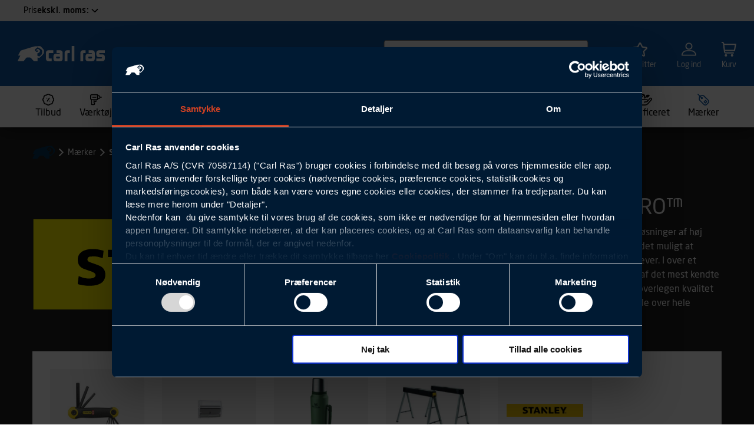

--- FILE ---
content_type: text/html; charset=utf-8
request_url: https://www.carl-ras.dk/maerker/stanley/
body_size: 113107
content:
<!doctype html><html><head><style>.async-hide{opacity:0!important}</style><script>!function(e,n,t,a,c,s,d){n.className+=" "+t,s.start=1*new Date,s.end=d=function(){n.className=n.className.replace(RegExp(" ?"+t),"")},(e[a]=e[a]||[]).hide=s,setTimeout(function(){d(),s.end=null},4e3),s.timeout=4e3}(window,document.documentElement,"async-hide","dataLayer",0,{"GTM-5LRLF5Z":!0})</script><script src="//cdn-4.convertexperiments.com/v1/js/10017920-10018223.js?environment=production"></script><meta charset="utf-8"><meta name="viewport" content="width=device-width,initial-scale=1,shrink-to-fit=nomaximum-scale=1"><link rel="apple-touch-icon" sizes="180x180" href="/assets/favicons/updated_2024/apple-touch-icon.png"><link rel="icon" type="image/png" sizes="32x32" href="/assets/favicons/updated_2024/favicon-32x32.png"><link rel="icon" type="image/png" sizes="16x16" href="/assets/favicons/updated_2024/favicon-16x16.png"><link rel="manifest" href="/assets/favicons/updated_2024/manifest.json"><link rel="mask-icon" href="/assets/favicons/updated_2024/safari-pinned-tab.svg" color="#1158a3"><link rel="shortcut icon" href="/assets/favicons/updated_2024/favicon.ico"><meta name="msapplication-TileColor" content="#1158a3"><meta name="msapplication-TileImage" content="/assets/favicons/updated_2024/mstile-144x144.png"><meta name="msapplication-config" content="/assets/favicons/updated_2024/browserconfig.xml"><meta name="theme-color" content="#ffffff"><base href="/"><script crossorigin="anonymous" src="https://cdnjs.cloudflare.com/polyfill/v3/polyfill.min.js?version=4.8.0&features=es2016%2Ces2017%2CObject.values"></script><link rel="preload" href="/dist/fonts/neosansstd-bold.woff" as="font" crossorigin="anonymous"><link rel="preload" href="/dist/fonts/neosansstd-medium.woff" as="font" crossorigin="anonymous"><link rel="preload" href="/dist/fonts/neosansstd-regular.woff" as="font" crossorigin="anonymous"><script>window.appSettings={isDebugging:!0,hostname:""}</script><link href="/dist/main.ecd8d27d.css" rel="stylesheet"><link data-rh="true" rel="canonical" href="https://www.carl-ras.dk/maerker/stanley/"/><meta data-rh="true" name="author" content="Carl Ras"/><meta data-rh="true" name="copyright" content="Carl Ras"/><meta data-rh="true" name="title" content="Stanley håndværktøj - Køb dine produkter fra Stanley hos Carl Ras"/><meta data-rh="true" name="description" content="Leder du efter produkter fra Stanley? ✅ I denne kategori finder du varer fra Stanley i alle former og afskygninger ✅ Se vores store sortiment her &gt;&gt;"/><meta data-rh="true" property="og:title" content="Stanley håndværktøj - Køb dine produkter fra Stanley hos Carl Ras"/><meta data-rh="true" property="og:url" content="https://www.carl-ras.dk/maerker/stanley/"/><meta data-rh="true" property="og:description" content="Leder du efter produkter fra Stanley? ✅ I denne kategori finder du varer fra Stanley i alle former og afskygninger ✅ Se vores store sortiment her &gt;&gt;"/><meta data-rh="true" property="og:image" content=""/><script data-rh="true" id="Cookiebot" src="https://consent.cookiebot.com/uc.js" data-cbid="2f583cbf-256e-4f4d-a534-202ff1b86408" type="text/javascript" async="true"></script><script data-rh="true" type="application/ld+json">[{"@context":"http://schema.org/","@type":"Organization","url":"https://www.carl-ras.dk/","logo":"https://www.carl-ras.dk/gfx/redesign2013/ca_logo.svg","contactPoint":[{"@type":"ContactPoint","telephone":"+4544855511","email":"firmapost@carl-ras.dk","contactType":"customer service"}],"sameAs":["https://www.facebook.com/carlras/","https://www.youtube.com/channel/UCeqXyHTr1SmqzFOZbxp5XPg","https://www.linkedin.com/company/carl-ras-a-s/"]}]</script><title data-rh="true">Stanley håndværktøj - Køb dine produkter fra Stanley hos Carl Ras</title></head><body><noscript>You need to enable JavaScript to run this app.</noscript><div id="root"><div id="root"><div class="app"><header class="app__header"><div class="app__header-navigation"><nav class="navigation"><div class="service-menu"><div class="service-menu__container"><div class="service-menu__price-select-container"><div class="service-menu__vat"><button id="service-menu__vat-selector-drawer-button" class="service-menu__vat-selector"><p class="service-menu__vat-selector-title">Pris</p><p class="service-menu__vat-selector-value">ekskl. moms:</p><span class="svg-icon service-menu__vat-selector-icon "><svg width="24" height="24" viewBox="0 0 24 24" fill="none" xmlns="http://www.w3.org/2000/svg">
<path d="M11.9998 15.5C11.7372 15.5005 11.4771 15.449 11.2345 15.3486C10.9918 15.2483 10.7714 15.1009 10.5858 14.915L5.29285 9.62103L6.70685 8.20703L11.9998 13.5L17.2928 8.20703L18.7068 9.62103L13.4138 14.914C13.2284 15.1001 13.008 15.2476 12.7653 15.3482C12.5227 15.4488 12.2625 15.5004 11.9998 15.5Z" fill="black"/>
</svg>
</span></button><div id="service-menu__vat-selector-drawer__background" class="drawer-background-closed"><div id="service-menu__vat-selector-drawer" class="drawer drawer-right drawer-closed service-menu__vat-selector-drawer"><div class="drawer__outside drawer__outside-right"></div><div class="drawer__content drawer__content-right drawer__content-hidden"><div class="drawer__close-container drawer__close-container-right"><button id="drawer__close-button" class="drawer__close-button drawer__close-button-right"><span class="svg-icon  "><svg width="24" height="24" viewBox="0 0 24 24" fill="none" xmlns="http://www.w3.org/2000/svg">
<g id="Icon / cross" clip-path="url(#clip0_2793_332)">
<path id="Vector" d="M24 1.414L22.586 0L12 10.586L1.414 0L0 1.414L10.586 12L0 22.586L1.414 24L12 13.414L22.586 24L24 22.586L13.414 12L24 1.414Z" fill="black"/>
</g>
<defs>
<clipPath id="clip0_2793_332">
<rect width="24" height="24" fill="white"/>
</clipPath>
</defs>
</svg>
</span></button></div><div class="drawer__scrollable"><div class="drawer__text-area drawer__text-area-right"><p class="drawer__text-area--header drawer__text-area--header-right">Vælg prisvisning</p></div><div class="drawer__children"><div class="service-menu__vat-selector-drawer-content"><div class="radio-button-grouped__content"><label class="radio-button-input"><div class="radio-button-input__container"><input tabindex="0" name="service-menu__vat-selector-drawer-content-radio-group" class="radio-button-input__input" type="radio" value="0"/></div><span class="radio-button-input__children"><div class="radio-button-grouped__child">Inkl. moms</div></span></label><label class="radio-button-input"><div class="radio-button-input__container"><input tabindex="0" name="service-menu__vat-selector-drawer-content-radio-group" class="radio-button-input__input" type="radio" checked="" value="1"/></div><span class="radio-button-input__children"><div class="radio-button-grouped__child">Ekskl. moms</div></span></label></div></div></div></div><div class="drawer__buttons drawer__buttons-right"><button tabindex="0" type="button" id="primary-button_service-menu__vat-selector-drawer" class="primary-button primary-button__large primary-button__disabled" disabled=""><div class="primary-button__content primary-button__content-large label-md--medium-caps">Gem</div></button></div></div></div></div></div></div></div></div><div class="navigation__top"><div class="layout layout--large navigation__layout"><div class="navigation__container"><a class="navigation__logo" href="/"><span class="svg-icon  "><?xml version="1.0" encoding="UTF-8"?>
<svg width="480px" height="84px" viewBox="0 0 480 84" version="1.1" xmlns="http://www.w3.org/2000/svg" xmlns:xlink="http://www.w3.org/1999/xlink">
    <defs>
        <path id="path" d="M133.919547,43.2668 C135.297547,37.3028 135.589547,28.4128 134.426547,23.1958 C133.160547,19.5368 112.023547,6.9068 109.880547,7.3338 C107.737547,7.7618 93.4555465,19.9328 93.8205465,22.0528 C94.1855465,24.1758 102.940547,32.8538 104.592547,32.9978 C106.246547,33.1418 111.165547,31.2088 112.588547,29.5928 C113.330547,26.6748 112.354547,20.8298 111.400547,20.9428 C110.449547,21.0568 109.181547,23.7788 109.181547,23.7788 C109.181547,23.7788 107.876547,28.2028 106.882547,28.4748 C105.889547,28.7438 103.132547,23.7988 103.302547,22.2138 C103.475547,20.6288 108.040547,15.8338 111.176547,15.7858 C114.313547,15.7348 122.164547,23.6658 122.563547,25.1408 C122.960547,26.6148 122.224547,30.9798 119.614547,34.9508 C116.325547,38.0138 108.782547,40.1618 108.782547,40.1618 L108.784547,53.2608 C109.529547,54.6198 118.850547,57.8468 119.747547,57.3118 C124.196547,54.6628 132.339547,46.8648 133.919547,43.2668 Z M143.551547,20.9768 C144.627547,23.5838 144.442547,38.3478 143.551547,40.1898 C140.279547,46.9748 126.223547,59.7828 118.932547,65.3528 C118.100547,65.9898 112.586547,63.8528 109.580547,62.6128 C109.721547,73.0748 109.673547,82.9388 109.008547,83.2838 C104.813547,83.4138 92.6035465,83.5138 89.5295465,83.2838 C87.8365465,82.7208 72.0855465,63.9948 69.7815465,63.6238 C63.1215465,63.0628 56.3705465,63.0628 48.8585465,63.6238 C45.7475465,65.4468 34.6805465,82.3948 32.9315465,83.2358 C23.1125465,83.8098 8.41954653,83.9128 0.0265465273,83.2358 C-0.734453473,81.8968 15.1225465,53.2808 14.6385465,52.1718 C12.2915465,52.1428 5.54154653,52.6418 2.78954653,52.1718 C1.90054653,51.2058 14.6895465,27.4958 17.2675465,25.4518 C19.1945465,23.9208 59.3025465,11.7638 80.2255465,5.6638 C88.4765465,3.2578 89.1785465,3.0748 92.6455465,2.2558 C96.0985465,1.4378 123.675547,0.2128 126.110547,1.4698 C128.547547,2.7258 142.484547,18.3678 143.551547,20.9768 Z M297.168547,83.785 L297.168547,0 L312.459547,0 L312.459547,83.785 L297.168547,83.785 Z M187.039647,68.5353 L187.039647,83.7853 L171.050647,83.7853 C165.488647,83.7853 163.263647,83.1203 160.591647,80.7833 C157.591647,78.2243 155.697647,74.3323 155.697647,70.3273 L155.697647,37.1823 C155.697647,33.1773 157.591647,29.2823 160.591647,26.6133 C163.263647,24.3893 165.488647,23.6103 171.050647,23.6103 L196.620647,23.6103 L196.620647,38.8613 L174.429647,38.8613 C172.530647,38.8613 170.987647,40.4033 170.987647,42.3053 L170.987647,65.0913 C170.987647,66.9933 172.530647,68.5353 174.429647,68.5353 L187.039647,68.5353 Z M232.346247,65.092 L232.346247,61.718 C232.346247,59.816 230.803247,58.276 228.901247,58.276 L215.425247,58.276 C213.523247,58.276 211.983247,59.816 211.983247,61.718 L211.983247,65.092 C211.983247,66.994 213.523247,68.537 215.425247,68.537 L228.901247,68.537 C230.803247,68.537 232.346247,66.994 232.346247,65.092 Z M242.742247,26.614 C245.745247,29.284 247.636247,33.175 247.636247,37.181 L247.636247,70.328 C247.636247,74.333 245.855247,78.112 242.963247,80.784 C240.294247,83.119 237.848247,83.787 232.507247,83.787 L212.043247,83.787 C206.481247,83.787 204.256247,83.119 201.587247,80.784 C198.584247,78.225 196.693247,74.333 196.693247,70.328 L196.693247,56.595 C196.693247,52.59 198.584247,48.698 201.587247,46.029 C204.256247,43.804 206.481247,43.026 212.043247,43.026 L232.346247,43.026 L232.346247,42.304 C232.346247,40.402 230.806247,38.862 228.904247,38.862 L213.656247,38.862 L213.656247,23.612 L232.286247,23.612 C237.848247,23.612 240.073247,24.39 242.742247,26.614 Z M409.212047,65.092 L409.212047,61.718 C409.212047,59.816 407.669047,58.276 405.767047,58.276 L392.291047,58.276 C390.390047,58.276 388.850047,59.816 388.850047,61.718 L388.850047,65.092 C388.850047,66.994 390.390047,68.537 392.291047,68.537 L405.767047,68.537 C407.669047,68.537 409.212047,66.994 409.212047,65.092 Z M419.608047,26.614 C422.611047,29.284 424.502047,33.175 424.502047,37.181 L424.502047,70.328 C424.502047,74.333 422.725047,78.112 419.829047,80.784 C417.162047,83.119 414.714047,83.787 409.373047,83.787 L388.909047,83.787 C383.347047,83.787 381.122047,83.119 378.453047,80.784 C375.450047,78.225 373.560047,74.333 373.560047,70.328 L373.560047,56.595 C373.560047,52.59 375.450047,48.698 378.453047,46.029 C381.122047,43.804 383.347047,43.026 388.909047,43.026 L409.212047,43.026 L409.212047,42.304 C409.212047,40.402 407.672047,38.862 405.770047,38.862 L390.523047,38.862 L390.523047,23.612 L409.152047,23.612 C414.714047,23.612 416.940047,24.39 419.608047,26.614 Z M273.807747,23.611 L286.872747,23.611 L286.872747,38.861 L277.190747,38.861 C275.287747,38.861 273.748747,40.401 273.748747,42.303 L273.748747,83.846 L258.457747,83.846 L258.457747,37.18 C258.457747,33.175 260.349747,29.283 263.352747,26.614 C266.021747,24.389 268.245747,23.611 273.807747,23.611 Z M360.615347,23.611 L373.680347,23.611 L373.680347,38.861 L363.997347,38.861 C362.094347,38.861 360.555347,40.401 360.555347,42.303 L360.555347,83.846 L345.265347,83.846 L345.265347,37.18 C345.265347,33.175 347.156347,29.283 350.159347,26.614 C352.828347,24.389 355.053347,23.611 360.615347,23.611 Z M461.268647,61.2331 L445.822647,61.2331 C442.482647,60.9411 440.286647,60.0891 438.200647,58.3511 C435.200647,55.6821 433.308647,51.7901 433.308647,47.7851 L433.308647,37.1791 C433.308647,33.1771 435.200647,29.2851 438.200647,26.6131 C440.872647,24.3891 443.096647,23.6101 448.656647,23.6101 L479.999647,23.6101 L479.999647,38.8611 L452.040647,38.8611 C450.138647,38.8611 448.599647,40.4031 448.599647,42.3051 L448.599647,42.6621 C448.599647,44.2531 449.677647,45.5861 451.143647,45.9821 C451.429647,46.0591 451.729647,46.1041 452.040647,46.1041 L467.860647,46.1041 C471.203647,46.3961 473.023647,47.2501 475.106647,48.9851 C478.109647,51.6541 479.999647,55.5461 479.999647,59.5511 L479.999647,70.1571 C479.999647,74.1621 478.109647,78.0541 475.106647,80.7231 C472.437647,82.9481 470.212647,83.7271 464.650647,83.7271 L433.308647,83.7271 L433.308647,68.4761 L461.268647,68.4761 C463.170647,68.4761 464.709647,66.9361 464.709647,65.0341 L464.709647,64.6741 C464.709647,63.0841 463.631647,61.7511 462.165647,61.3551 C461.879647,61.2781 461.580647,61.2331 461.268647,61.2331 Z"></path>
    </defs>
    <g id="Page-1">
        <use id="Logo" fill="#ffffff" xlink:href="#path"></use>
    </g>
</svg>
</span></a><div class="navigation__content"><ul class="navigation__meta-menu list-reset list-horizontal"><li><a class="meta-menu__item" href="/tilbud/blaa-pris/">Blå Pris</a></li><li><a class="meta-menu__item" href="/om-carl-ras/butikker/">Find butik</a></li><li><a class="meta-menu__item" href="/services/">Services</a></li><li><a class="meta-menu__item" href="/kundeservice/bliv-kunde/opret-konto/">Opret Konto</a></li><li><a class="meta-menu__item" href="/specialisten/">Specialisten</a></li></ul><div class="navigation__search
                
                
                
            "><div class="navigation__search-backdrop"></div><div class="navigation__search-container"><div class="navigation__search-input-wrapper"><div class="search-input-component__container"><div class="text-input-container search-input-component__text-container"><div class="default-input text-input text-input__white search-input-component 
              text-input__valid"><label for="menu-search-input" class="input-placeholder  text-input__placeholder"> </label><div class="text-input__input"><input tabindex="0" id="menu-search-input" type="search" class="text-input__input--inner" value=""/></div></div></div><div class="search-input-component__search-icon-container"><button tabindex="0" class="search-input-component__search-icon-clickable"><span class="svg-icon search-input-component__search-icon "><svg width="24" height="24" viewBox="0 0 24 24" fill="none" xmlns="http://www.w3.org/2000/svg">
<path fill-rule="evenodd" clip-rule="evenodd" d="M16.7192 17.8639C15.0048 19.2509 12.8017 20.0497 10.4248 19.9667C5.18889 19.7839 1.09258 15.3911 1.27542 10.1552C1.45826 4.91936 5.85102 0.823049 11.0869 1.00589C16.3228 1.18873 20.4191 5.58148 20.2363 10.8174C20.1616 12.9565 19.3842 14.9054 18.1337 16.45L22.4272 20.7434C22.8177 21.1339 22.8177 21.7671 22.4272 22.1576C22.0367 22.5482 21.4035 22.5482 21.013 22.1576L16.7192 17.8639ZM18.2375 10.7476C18.0932 14.8796 14.6266 18.1122 10.4946 17.968C6.36258 17.8237 3.12991 14.357 3.2742 10.225C3.4185 6.09305 6.88511 2.86038 11.0171 3.00467C15.1491 3.14896 18.3818 6.61558 18.2375 10.7476Z" fill="black"/>
</svg>
</span></button></div></div></div></div></div><ul class="navigation__user-menu list-reset list-horizontal"><a class="navigation__user-menu-link" href="/favoritter/"><span class="svg-icon  "><svg width="24" height="24" viewBox="0 0 24 24" fill="none" xmlns="http://www.w3.org/2000/svg">
<path fill-rule="evenodd" clip-rule="evenodd" d="M12 3.13482L9.19306 8.78883C9.04111 9.09492 8.74859 9.30692 8.41041 9.35607L2.14551 10.2665L6.67385 14.652C6.92107 14.8914 7.03398 15.2376 6.97548 15.5767L5.90549 21.7795L11.5177 18.8451C11.8198 18.6871 12.1802 18.6871 12.4823 18.8451L18.0945 21.7795L17.0245 15.5767C16.966 15.2375 17.0789 14.8914 17.3261 14.652L21.8545 10.2666L15.5896 9.35607C15.2514 9.30692 14.9589 9.09491 14.8069 8.78882L12 3.13482ZM13.8255 2.13005C13.0775 0.623319 10.9225 0.623317 10.1745 2.13004L7.57099 7.37432L1.74611 8.22085C0.0826351 8.4626 -0.597521 10.5083 0.620753 11.688L4.8304 15.7648L3.83717 21.5228C3.54874 23.195 5.30806 24.4412 6.79056 23.666L12 20.9422L17.2094 23.666C18.6919 24.4412 20.4513 23.1951 20.1628 21.5228L19.1695 15.7649L23.3793 11.688C24.5974 10.5084 23.9175 8.46261 22.2539 8.22085L16.429 7.37432L13.8255 2.13005Z" fill="black"/>
</svg>
</span><li class="navigation__user-menu-link-title">Favoritter</li></a><div class="navigation__user-menu-link"><div class="navigation__user-menu-link"><span class="svg-icon  "><?xml version="1.0" encoding="UTF-8"?>
<svg width="27px" height="24px" viewBox="0 0 27 24" version="1.1" xmlns="http://www.w3.org/2000/svg" xmlns:xlink="http://www.w3.org/1999/xlink">
    <!-- Generator: sketchtool 52.4 (67378) - http://www.bohemiancoding.com/sketch -->
    <title>83DFBE50-926F-4CDA-B0D5-BBBFD0F4B2FB</title>
    <desc>Created with sketchtool.</desc>
    <g id="Carl-Ras-–-sections" stroke="none" stroke-width="1" fill="none" fill-rule="evenodd">
        <g id="Carl-Ras/Section/Header" transform="translate(-1248.000000, -48.000000)">
            <g id="Header">
                <g id="molecule/website/header">
                    <g id="Metamenu" transform="translate(1082.000000, 43.000000)">
                        <g id="Log-ind" transform="translate(113.000000, 5.000000)">
                            <g id="icon-/-log-in" transform="translate(53.000000, 0.000000)">
                                <g id="Icon">
                                    <path d="M0.953192056,24 L26.0468079,24 C26.5788243,24 27,23.5796527 27,23.0486826 C27,18.0708024 22.943363,14 17.933486,14 L9.06651403,14 C4.07882434,14 0,18.0486587 0,23.0486826 C0,23.5796527 0.421175656,24 0.953192056,24 Z M9.06651403,15.9026348 L17.933486,15.9026348 C21.5689473,15.9026348 24.5615516,18.6017725 25.0271019,22.0973174 L1.97289814,22.0973174 C2.43840051,18.6239161 5.43105266,15.9026348 9.06651403,15.9026348 Z" id="Shape" fill="#FFFFFF" fill-rule="nonzero"></path>
                                    <circle id="Oval-4" stroke="#FFFFFF" stroke-width="2" cx="13.5" cy="6.5" r="5.5"></circle>
                                </g>
                            </g>
                        </g>
                    </g>
                </g>
            </g>
        </g>
    </g>
</svg></span><li class="navigation__user-menu-link-title">Log ind</li></div></div><a class="navigation__user-menu-link" href="/kurv/"><div><div class="basket-icon"><span class="svg-icon  "><svg width="24" height="24" viewBox="0 0 24 24" fill="none" xmlns="http://www.w3.org/2000/svg">
<g clip-path="url(#clip0_1457_33994)">
<path d="M24 3H4.242L4.2 2.649C4.11405 1.91942 3.76338 1.24673 3.21449 0.758478C2.6656 0.270223 1.95663 0.000341793 1.222 0H0V2H1.222C1.46693 2.00003 1.70334 2.08996 1.88637 2.25272C2.06941 2.41547 2.18634 2.63975 2.215 2.883L3.8 16.351C3.88595 17.0806 4.23662 17.7533 4.78551 18.2415C5.3344 18.7298 6.04337 18.9997 6.778 19H20V17H6.778C6.53291 16.9999 6.29638 16.9099 6.11333 16.7469C5.93027 16.5839 5.81343 16.3594 5.785 16.116L5.654 15H21.836L24 3ZM20.164 13H5.419L4.478 5H21.607L20.164 13Z" fill="white"/>
<path d="M7.00015 24.0006C8.10472 24.0006 9.00014 23.1052 9.00014 22.0006C9.00014 20.8961 8.10472 20.0006 7.00015 20.0006C5.89558 20.0006 5.00015 20.8961 5.00015 22.0006C5.00015 23.1052 5.89558 24.0006 7.00015 24.0006Z" fill="white"/>
<path d="M17 24.0006C18.1046 24.0006 19 23.1052 19 22.0006C19 20.8961 18.1046 20.0006 17 20.0006C15.8954 20.0006 15 20.8961 15 22.0006C15 23.1052 15.8954 24.0006 17 24.0006Z" fill="white"/>
</g>
<defs>
<clipPath id="clip0_1457_33994">
<rect width="24" height="24" fill="white"/>
</clipPath>
</defs>
</svg>
</span></div><li class="navigation__user-menu-link-title">Kurv</li></div></a></ul></div></div></div></div><div class="mini-basket-wrapper"><div class="layout layout--large" style="position:relative"></div><div class="basket-notifier"></div><div class="layout layout--large" style="position:relative"><div id="modal-root"></div></div></div><nav class="navigation__mega-menu mega-menu"><div class=""><div class="layout layout--large"><ul class="mega-menu__bar list-reset"><li class="mega-menu__top-level-link"><a class="mega-menu-top-level-link " href="/tilbud/"><span class="mega-menu-top-level-link__icon"><svg width="20" height="20" viewBox="0 0 20 20" fill="none" xmlns="http://www.w3.org/2000/svg">
<g clip-path="url(#clip0_6711_371)">
<path d="M10 20C8.645 20 7.36667 19.405 6.49333 18.3675C5.21 18.515 3.8875 18.0292 2.92917 17.0717C1.97167 16.1133 1.48833 14.7883 1.60417 13.4367C0.595 12.6333 0 11.355 0 10C0 8.645 0.595 7.36667 1.63333 6.49333C1.4875 5.2125 1.97083 3.8875 2.92917 2.92917C3.8875 1.97 5.21 1.4875 6.56333 1.60417C7.36667 0.595833 8.645 0 10 0C11.355 0 12.6333 0.595 13.5067 1.6325C14.7917 1.48583 16.1125 1.97083 17.0708 2.92833C18.0283 3.88667 18.5117 5.21167 18.3958 6.56333C19.405 7.36667 20 8.645 20 10C20 11.355 19.405 12.6333 18.3667 13.5067C18.5125 14.7875 18.0292 16.1125 17.0708 17.0708C16.1117 18.0292 14.7867 18.5117 13.4367 18.3958C12.6333 19.4042 11.355 20 10 20ZM6.56083 16.73C7.02833 16.73 7.46167 16.9308 7.7675 17.2933C8.32417 17.9542 9.1375 18.3333 10 18.3333C10.8625 18.3333 11.6758 17.9542 12.2325 17.2933C12.5683 16.8942 13.0575 16.6925 13.5792 16.735C14.4408 16.8075 15.2825 16.5017 15.8925 15.8917C16.5017 15.2825 16.8092 14.4392 16.7358 13.5783C16.6908 13.0583 16.8942 12.5675 17.2942 12.2308C17.9542 11.675 18.3333 10.8608 18.3333 9.99917C18.3333 9.1375 17.9542 8.32333 17.2942 7.7675C16.895 7.43167 16.6908 6.94 16.7358 6.42C16.8092 5.55917 16.5025 4.71583 15.8925 4.10667C15.2825 3.4975 14.4358 3.19333 13.58 3.26333C13.0583 3.31083 12.5683 3.10417 12.2325 2.70583C11.6758 2.045 10.8625 1.66583 10 1.66583C9.1375 1.66583 8.32417 2.045 7.7675 2.70583C7.43083 3.105 6.94 3.305 6.42083 3.26417C5.555 3.18917 4.7175 3.4975 4.1075 4.1075C3.49833 4.71667 3.19083 5.56 3.26417 6.42083C3.30917 6.94083 3.10583 7.43167 2.70583 7.76833C2.04583 8.32417 1.66667 9.13833 1.66667 10C1.66667 10.8617 2.04583 11.6758 2.70583 12.2317C3.105 12.5675 3.30917 13.0592 3.26417 13.5792C3.19083 14.44 3.4975 15.2833 4.1075 15.8925C4.7175 16.5025 5.56833 16.8075 6.42 16.7358C6.4675 16.7317 6.51417 16.73 6.56083 16.73ZM7.5 6.66667C7.04 6.66667 6.66667 7.04 6.66667 7.5C6.66667 7.96 7.04 8.33333 7.5 8.33333C7.96 8.33333 8.33333 7.96 8.33333 7.5C8.33333 7.04 7.96 6.66667 7.5 6.66667ZM12.5 11.6667C12.04 11.6667 11.6667 12.04 11.6667 12.5C11.6667 12.96 12.04 13.3333 12.5 13.3333C12.96 13.3333 13.3333 12.96 13.3333 12.5C13.3333 12.04 12.96 11.6667 12.5 11.6667ZM9.02667 12.9625L12.36 7.9625C12.6158 7.58 12.5125 7.06167 12.1292 6.80667C11.745 6.55 11.2283 6.655 10.9733 7.0375L7.64 12.0375C7.38417 12.42 7.4875 12.9383 7.87083 13.1933C8.01333 13.2883 8.17333 13.3333 8.3325 13.3333C8.60167 13.3333 8.86667 13.2033 9.02667 12.9625Z" fill="black"/>
</g>
<defs>
<clipPath id="clip0_6711_371">
<rect width="20" height="20" fill="white"/>
</clipPath>
</defs>
</svg>
</span><span class="mega-menu-top-level-link__text">Tilbud</span></a></li><li class="mega-menu__top-level-link"><a class="mega-menu-top-level-link " href="/vaerktoej/"><span class="mega-menu-top-level-link__icon"><svg width="20" height="20" viewBox="0 0 20 20" fill="none" xmlns="http://www.w3.org/2000/svg">
<g clip-path="url(#clip0_6711_238)">
<path fill-rule="evenodd" clip-rule="evenodd" d="M0 3.33331C0 1.9526 1.11929 0.833313 2.5 0.833313H12.5C12.9602 0.833313 13.3333 1.20641 13.3333 1.66665V2.49998H14.1667C15.7222 2.49998 17.0288 3.56542 17.3966 5.00633C17.4305 5.00214 17.465 4.99998 17.5 4.99998H19.1667C19.6269 4.99998 20 5.37308 20 5.83331C20 6.29355 19.6269 6.66665 19.1667 6.66665H17.5C17.465 6.66665 17.4305 6.66449 17.3966 6.66029C17.0288 8.10121 15.7222 9.16664 14.1667 9.16664L13.3333 9.16665V9.99998C13.3333 10.4602 12.9602 10.8333 12.5 10.8333H10.8333V13.3333C10.8333 13.7935 10.4602 14.1666 10 14.1666H7.5V15.2643C7.52771 15.2825 7.55552 15.302 7.58333 15.3229C8.04458 15.6688 8.33333 16.255 8.33333 17.0833C8.33333 17.9116 8.04458 18.4978 7.58333 18.8437C7.37195 19.0023 7.1601 19.082 6.99899 19.1222C6.91797 19.1425 6.84712 19.1535 6.79125 19.1595C6.76318 19.1625 6.73846 19.1643 6.71764 19.1653C6.70721 19.1658 6.69772 19.1662 6.68921 19.1664L6.67719 19.1666L6.67174 19.1666L6.66916 19.1666L6.6679 19.1666C6.66728 19.1666 6.66667 19.1666 6.66667 18.3333V19.1666H2.5C2.03976 19.1666 1.66667 18.7935 1.66667 18.3333L1.66667 10.6911C0.695673 10.3479 0 9.42183 0 8.33331V3.33331ZM3.33333 10.8333V17.5H6.59087C6.61764 17.4587 6.66667 17.3444 6.66667 17.0833C6.66667 16.8142 6.61456 16.701 6.58845 16.663C6.16489 16.6236 5.83333 16.2672 5.83333 15.8333V10.8333H3.33333ZM7.5 10.8333V12.5H9.16667V10.8333H7.5ZM6.58361 16.6564C6.5837 16.6565 6.58352 16.6564 6.58361 16.6564C6.57244 16.6422 6.56937 16.6458 6.58361 16.6564ZM6.58333 17.5104C6.58324 17.5105 6.58343 17.5103 6.58333 17.5104C6.56909 17.5211 6.57217 17.5246 6.58333 17.5104ZM11.6667 9.16665V2.49998H2.5C2.03976 2.49998 1.66667 2.87308 1.66667 3.33331V8.33331C1.66667 8.79355 2.03976 9.16665 2.5 9.16665H11.6667ZM13.3333 7.49998H14.1667C15.0871 7.49998 15.8333 6.75379 15.8333 5.83331C15.8333 4.91284 15.0871 4.16665 14.1667 4.16665H13.3333V7.49998ZM3.33333 5.83331C3.33333 5.37308 3.70643 4.99998 4.16667 4.99998L10 4.99998C10.4602 4.99998 10.8333 5.37308 10.8333 5.83331C10.8333 6.29355 10.4602 6.66665 10 6.66665L4.16667 6.66665C3.70643 6.66665 3.33333 6.29355 3.33333 5.83331Z" fill="black"/>
</g>
<defs>
<clipPath id="clip0_6711_238">
<rect width="20" height="20" fill="white"/>
</clipPath>
</defs>
</svg>
</span><span class="mega-menu-top-level-link__text">Værktøj</span></a></li><li class="mega-menu__top-level-link"><a class="mega-menu-top-level-link " href="/entreprenoer/"><span class="mega-menu-top-level-link__icon"><svg width="20" height="20" viewBox="0 0 20 20" fill="none" xmlns="http://www.w3.org/2000/svg">
<g clip-path="url(#clip0_6711_244)">
<path d="M5.83337 15C5.83337 15.69 5.27337 16.25 4.58337 16.25C3.89337 16.25 3.33337 15.69 3.33337 15C3.33337 14.31 3.89337 13.75 4.58337 13.75C5.27337 13.75 5.83337 14.31 5.83337 15ZM8.75003 13.75C8.06003 13.75 7.50003 14.31 7.50003 15C7.50003 15.69 8.06003 16.25 8.75003 16.25C9.44003 16.25 10 15.69 10 15C10 14.31 9.44003 13.75 8.75003 13.75ZM20 3.64668V11.25C20 12.8583 18.6917 14.1667 17.0834 14.1667H15.8842C14.9375 14.1667 14.1667 13.3967 14.1667 12.4492C14.1667 11.9975 14.35 11.5542 14.67 11.235L18.3334 7.57168V4.00668L13.3325 8.69501L13.3292 9.99751C13.3309 10.6625 13.0709 11.2917 12.5992 11.7658C12.465 11.9 12.315 12.0125 12.1584 12.1117C12.8825 12.8617 13.3334 13.8775 13.3334 15C13.3334 17.2975 11.4642 19.1667 9.1667 19.1667H4.1667C1.8692 19.1667 3.25517e-05 17.2975 3.25517e-05 15C3.25517e-05 13.8792 0.450033 12.8642 1.17253 12.115C0.466699 11.6725 -0.00830078 10.8933 -0.00830078 10C-0.00163411 8.61501 1.11753 7.49918 2.4867 7.49668L4.17337 7.49334L4.16837 3.32835C4.16837 2.66001 4.42753 2.03168 4.8992 1.55835C5.37087 1.08501 5.9992 0.825012 6.66837 0.825012C8.2167 0.825012 9.62587 1.73835 10.2584 3.15168L12.1925 7.47835L17.4559 2.54418C17.8959 2.13251 18.5375 2.02168 19.0892 2.26001C19.6425 2.50001 20 3.04335 20 3.64668ZM5.83503 3.32585L5.84003 7.49168H10.3725L8.7367 3.83251C8.37253 3.01751 7.56087 2.49168 6.66837 2.49168C6.44503 2.49168 6.23587 2.57835 6.07837 2.73585C5.92087 2.89335 5.8342 3.10251 5.83503 3.32585ZM1.65837 9.99251C1.65837 10.4592 2.03253 10.8333 2.4917 10.8333H10.8325C11.2934 10.8333 11.6667 10.46 11.6659 9.99918V9.16251L5.0092 9.15834L2.49003 9.16335C2.03337 9.16335 1.66003 9.53585 1.65837 9.99251ZM11.6667 15C11.6667 13.6217 10.545 12.5 9.1667 12.5H4.1667C2.78837 12.5 1.6667 13.6217 1.6667 15C1.6667 16.3783 2.78837 17.5 4.1667 17.5H9.1667C10.545 17.5 11.6667 16.3783 11.6667 15ZM18.3334 9.92834L15.8484 12.4133L15.8842 12.5H17.0834C17.7725 12.5 18.3334 11.9392 18.3334 11.25V9.92834Z" fill="black"/>
</g>
<defs>
<clipPath id="clip0_6711_244">
<rect width="20" height="20" fill="white"/>
</clipPath>
</defs>
</svg>
</span><span class="mega-menu-top-level-link__text">Entreprenør</span></a></li><li class="mega-menu__top-level-link"><a class="mega-menu-top-level-link " href="/beslag/"><span class="mega-menu-top-level-link__icon"><svg width="20" height="20" viewBox="0 0 20 20" fill="none" xmlns="http://www.w3.org/2000/svg">
<g clip-path="url(#clip0_6711_20)">
<path fill-rule="evenodd" clip-rule="evenodd" d="M8.13658 0.833333C8.59435 0.321875 9.25958 0 10 0C10.7404 0 11.4057 0.321876 11.8634 0.833333H19.1667C19.6269 0.833333 20 1.20643 20 1.66667V18.3333C20 18.7936 19.6269 19.1667 19.1667 19.1667H11.8634C11.4057 19.6781 10.7404 20 10 20C9.25958 20 8.59434 19.6781 8.13658 19.1667H0.833333C0.373096 19.1667 0 18.7936 0 18.3333V1.66667C0 1.20643 0.373096 0.833333 0.833333 0.833333H8.13658ZM10 1.66667C10.4602 1.66667 10.8333 2.03976 10.8333 2.5V9.16667H9.16667V2.5C9.16667 2.03976 9.53976 1.66667 10 1.66667ZM9.16667 10.8333V17.5C9.16667 17.9602 9.53976 18.3333 10 18.3333C10.4602 18.3333 10.8333 17.9602 10.8333 17.5V10.8333H9.16667ZM18.3333 17.5L12.5 17.5V2.5L18.3333 2.5V17.5ZM1.66667 17.5V2.5L7.5 2.5V17.5L1.66667 17.5ZM15.4167 13.3333C14.7263 13.3333 14.1667 13.893 14.1667 14.5833C14.1667 15.2737 14.7263 15.8333 15.4167 15.8333C16.107 15.8333 16.6667 15.2737 16.6667 14.5833C16.6667 13.893 16.107 13.3333 15.4167 13.3333ZM14.1667 5.41667C14.1667 4.72631 14.7263 4.16667 15.4167 4.16667C16.107 4.16667 16.6667 4.72631 16.6667 5.41667C16.6667 6.10702 16.107 6.66667 15.4167 6.66667C14.7263 6.66667 14.1667 6.10702 14.1667 5.41667ZM4.58333 4.16667C3.89298 4.16667 3.33333 4.72631 3.33333 5.41667C3.33333 6.10702 3.89298 6.66667 4.58333 6.66667C5.27369 6.66667 5.83333 6.10702 5.83333 5.41667C5.83333 4.72631 5.27369 4.16667 4.58333 4.16667ZM3.33333 14.5833C3.33333 13.893 3.89298 13.3333 4.58333 13.3333C5.27369 13.3333 5.83333 13.893 5.83333 14.5833C5.83333 15.2737 5.27369 15.8333 4.58333 15.8333C3.89298 15.8333 3.33333 15.2737 3.33333 14.5833Z" fill="black"/>
</g>
<defs>
<clipPath id="clip0_6711_20">
<rect width="20" height="20" fill="white"/>
</clipPath>
</defs>
</svg>
</span><span class="mega-menu-top-level-link__text">Beslag</span></a></li><li class="mega-menu__top-level-link"><a class="mega-menu-top-level-link " href="/befaestigelse/"><span class="mega-menu-top-level-link__icon"><svg width="20" height="20" viewBox="0 0 20 20" fill="none" xmlns="http://www.w3.org/2000/svg">
<path d="M12.6933 0H7.30581C6.03415 0 4.99915 1.035 4.99915 2.30667C4.99915 2.9225 5.23915 3.5025 5.67498 3.9375L7.49915 5.76167C7.49915 5.76167 7.47665 16.0617 7.50498 16.1808C7.52081 17.27 7.94748 18.2933 8.71915 19.065L9.40998 19.7558C9.57248 19.9183 9.78581 20 9.99914 20C10.2125 20 10.4258 19.9183 10.5883 19.7558L11.2791 19.065C12.0658 18.2783 12.4991 17.2317 12.4991 16.1192V5.76167L14.3233 3.9375C14.7591 3.5025 14.9991 2.9225 14.9991 2.30667C14.9991 1.035 13.965 0 12.6933 0ZM10.8333 16.1192C10.8333 16.7775 10.5666 17.4208 10.1016 17.8867L9.99998 17.9883L9.89831 17.8867C9.46998 17.4583 9.22081 16.8775 9.18165 16.275L10.8325 14.5642V16.12L10.8333 16.1192ZM10.8333 12.1633L9.16665 13.8908V11.595L10.8333 9.92833V12.1633ZM10.8333 7.57167L9.16665 9.23833V5.83333H10.8333V7.57167ZM13.1458 2.75917L11.7383 4.16667H8.26165L6.85415 2.75917C6.73331 2.63833 6.66665 2.4775 6.66665 2.30667C6.66665 1.95417 6.95331 1.66667 7.30665 1.66667H12.6941C13.0466 1.66667 13.3341 1.95333 13.3341 2.30667C13.3341 2.4775 13.2675 2.63833 13.1466 2.75917H13.1458Z" fill="black"/>
</svg>
</span><span class="mega-menu-top-level-link__text">Befæstigelse</span></a></li><li class="mega-menu__top-level-link"><a class="mega-menu-top-level-link " href="/arbejdstoej/"><span class="mega-menu-top-level-link__icon"><svg width="20" height="20" viewBox="0 0 20 20" fill="none" xmlns="http://www.w3.org/2000/svg">
<g clip-path="url(#clip0_6711_274)">
<path d="M18.4334 8.75333C17.84 7.89417 17.5 7.13417 17.5 6.66667V4.22083C17.5 2.085 15.9084 0.305 13.7975 0.08C13.7509 0.075 13.1417 0 12.5 0H7.50004C6.92337 0 6.25004 0.075 6.20254 0.08C4.09171 0.305 2.50004 2.085 2.50004 4.22083V6.66667C2.50004 7.13417 2.16004 7.89417 1.56671 8.75333C1.08671 9.4475 0.833374 10.2625 0.833374 11.1117V15.8333C0.833374 18.1308 2.70254 20 5.00004 20H15C17.2975 20 19.1667 18.1308 19.1667 15.8333V11.1117C19.1667 10.2625 18.9134 9.44667 18.4334 8.75333ZM10 7.56167L7.85587 1.66667H12.1434L9.99921 7.56167H10ZM2.50004 15.8333V14.1667H5.83337C6.29421 14.1667 6.66671 13.7933 6.66671 13.3333C6.66671 12.8733 6.29421 12.5 5.83337 12.5H2.50004V11.1117C2.50004 10.6025 2.65171 10.115 2.93671 9.70083C3.75254 8.52 4.16671 7.49917 4.16671 6.66667V4.22083C4.16671 3.0275 4.99171 2.02 6.12421 1.77833L9.16671 10.1458V18.3333H5.00004C3.62171 18.3333 2.50004 17.2117 2.50004 15.8333ZM15 18.3333H10.8334V10.1458L13.8759 1.77833C15.0084 2.02 15.8334 3.02833 15.8334 4.22083V6.66667C15.8334 7.49917 16.2467 8.52 17.0634 9.70083C17.3492 10.115 17.5 10.6033 17.5 11.1117V12.5H14.1667C13.7059 12.5 13.3334 12.8733 13.3334 13.3333C13.3334 13.7933 13.7059 14.1667 14.1667 14.1667H17.5V15.8333C17.5 17.2117 16.3784 18.3333 15 18.3333Z" fill="black"/>
</g>
<defs>
<clipPath id="clip0_6711_274">
<rect width="20" height="20" fill="white"/>
</clipPath>
</defs>
</svg>
</span><span class="mega-menu-top-level-link__text">Arbejdstøj</span></a></li><li class="mega-menu__top-level-link"><a class="mega-menu-top-level-link " href="/el-vvs/"><span class="mega-menu-top-level-link__icon"><svg width="20" height="20" viewBox="0 0 20 20" fill="none" xmlns="http://www.w3.org/2000/svg">
<g clip-path="url(#clip0_6711_281)">
<path d="M19.1667 8.33333H17.5C15.2025 8.33333 13.3333 10.2025 13.3333 12.5V15C13.3333 16.8383 11.8383 18.3333 10 18.3333C8.16167 18.3333 6.66667 16.8383 6.66667 15V12.43C9.02833 12.0325 10.8333 9.97333 10.8333 7.5V5.83333C11.2942 5.83333 11.6667 5.46083 11.6667 5C11.6667 4.53917 11.2942 4.16667 10.8333 4.16667H9.16667V0.833333C9.16667 0.3725 8.79417 0 8.33333 0C7.8725 0 7.5 0.3725 7.5 0.833333V4.16667H4.16667V0.833333C4.16667 0.3725 3.79417 0 3.33333 0C2.8725 0 2.5 0.3725 2.5 0.833333V4.16667H0.833333C0.3725 4.16667 0 4.53917 0 5C0 5.46083 0.3725 5.83333 0.833333 5.83333V7.5C0.833333 9.97333 2.63833 12.0325 5 12.43V15C5 17.7575 7.2425 20 10 20C12.7575 20 15 17.7575 15 15V12.5C15 11.1217 16.1217 10 17.5 10H19.1667C19.6275 10 20 9.6275 20 9.16667C20 8.70583 19.6275 8.33333 19.1667 8.33333ZM2.5 7.5V5.83333H9.16667V7.5C9.16667 9.33833 7.67167 10.8333 5.83333 10.8333C3.995 10.8333 2.5 9.33833 2.5 7.5Z" fill="black"/>
</g>
<defs>
<clipPath id="clip0_6711_281">
<rect width="20" height="20" fill="white"/>
</clipPath>
</defs>
</svg>
</span><span class="mega-menu-top-level-link__text">El &amp; VVS</span></a></li><li class="mega-menu__top-level-link"><a class="mega-menu-top-level-link " href="/kemi/"><span class="mega-menu-top-level-link__icon"><svg width="20" height="20" viewBox="0 0 20 20" fill="none" xmlns="http://www.w3.org/2000/svg">
<g clip-path="url(#clip0_6711_289)">
<path d="M14.1667 7.85333V6.66666C14.1656 6.3268 14.0955 5.9907 13.9606 5.67872C13.8258 5.36674 13.6291 5.08537 13.3823 4.85165C13.1356 4.61792 12.844 4.4367 12.5252 4.31896C12.2064 4.20122 11.867 4.14941 11.5275 4.16666L10.97 0.821661C10.9318 0.591999 10.8134 0.383344 10.6357 0.232831C10.4581 0.0823176 10.2329 -0.000289917 10 -0.000289917C9.76722 -0.000289917 9.54196 0.0823176 9.36433 0.232831C9.18671 0.383344 9.06825 0.591999 9.03004 0.821661L8.47254 4.16666C8.13311 4.14941 7.79372 4.20122 7.4749 4.31896C7.15608 4.4367 6.86447 4.61792 6.61774 4.85165C6.371 5.08537 6.17426 5.36674 6.03944 5.67872C5.90462 5.9907 5.83451 6.3268 5.83337 6.66666V7.85333C5.09117 8.17725 4.45945 8.71043 4.01546 9.38767C3.57146 10.0649 3.33444 10.8569 3.33337 11.6667V15.8333C3.3347 16.938 3.77411 17.997 4.55522 18.7781C5.33634 19.5593 6.39538 19.9987 7.50004 20H12.5C13.6047 19.9987 14.6637 19.5593 15.4449 18.7781C16.226 17.997 16.6654 16.938 16.6667 15.8333V11.6667C16.6656 10.8569 16.4286 10.0649 15.9846 9.38767C15.5406 8.71043 14.9089 8.17725 14.1667 7.85333ZM7.50004 6.66666C7.50004 6.44565 7.58784 6.23369 7.74412 6.07741C7.9004 5.92112 8.11236 5.83333 8.33337 5.83333H11.6667C11.8877 5.83333 12.0997 5.92112 12.256 6.07741C12.4122 6.23369 12.5 6.44565 12.5 6.66666V7.49999H7.50004V6.66666ZM15 15.8333C15 16.4964 14.7366 17.1323 14.2678 17.6011C13.799 18.0699 13.1631 18.3333 12.5 18.3333H7.50004C6.837 18.3333 6.20111 18.0699 5.73227 17.6011C5.26343 17.1323 5.00004 16.4964 5.00004 15.8333V11.6667C5.00004 11.0036 5.26343 10.3677 5.73227 9.89889C6.20111 9.43005 6.837 9.16666 7.50004 9.16666H12.5C13.1631 9.16666 13.799 9.43005 14.2678 9.89889C14.7366 10.3677 15 11.0036 15 11.6667V15.8333ZM12.4784 11.6667H7.47837C7.25736 11.6667 7.0454 11.7545 6.88912 11.9107C6.73284 12.067 6.64504 12.279 6.64504 12.5V15.8333C6.64504 16.0543 6.73284 16.2663 6.88912 16.4226C7.0454 16.5789 7.25736 16.6667 7.47837 16.6667H12.4784C12.6994 16.6667 12.9113 16.5789 13.0676 16.4226C13.2239 16.2663 13.3117 16.0543 13.3117 15.8333V12.5C13.3117 12.279 13.2239 12.067 13.0676 11.9107C12.9113 11.7545 12.6994 11.6667 12.4784 11.6667ZM11.645 15H8.31171V13.3333H11.645V15Z" fill="black"/>
</g>
<defs>
<clipPath id="clip0_6711_289">
<rect width="20" height="20" fill="white"/>
</clipPath>
</defs>
</svg>
</span><span class="mega-menu-top-level-link__text">Kemi</span></a></li><li class="mega-menu__top-level-link"><a class="mega-menu-top-level-link " href="/sikkerhed/"><span class="mega-menu-top-level-link__icon"><svg width="20" height="20" viewBox="0 0 20 20" fill="none" xmlns="http://www.w3.org/2000/svg">
<g clip-path="url(#clip0_6711_42)">
<path d="M19.1667 13.3333V10.7667C19.1667 6.82166 16.5142 3.33499 12.6833 2.18916C12.0758 1.36749 11.0992 0.833328 10 0.833328C8.90083 0.833328 7.92417 1.36749 7.31667 2.18916C3.485 3.33499 0.833333 6.82166 0.833333 10.7667V13.3333C0.373333 13.3333 0 13.7058 0 14.1667C0 14.6275 0.373333 15 0.833333 15H1.22917C2.06417 16.1233 4.80667 19.1667 10 19.1667C15.1933 19.1667 17.935 16.1233 18.7708 15H19.1667C19.6275 15 20 14.6275 20 14.1667C20 13.7058 19.6275 13.3333 19.1667 13.3333ZM17.5 10.7667V13.3333H13.3333V4.22416C15.8425 5.43833 17.5 7.96083 17.5 10.7667ZM10 2.49999C10.9192 2.49999 11.6667 3.24583 11.6667 4.16166V13.3333H8.33333V4.16166C8.33333 3.24499 9.08083 2.49999 10 2.49999ZM6.66667 4.22416V13.3333H2.5V10.7667C2.5 7.96083 4.15667 5.43833 6.66667 4.22416ZM3.45083 15H16.5375C15.38 16.0933 13.2575 17.5 10 17.5C6.7175 17.5 4.60083 16.0942 3.45083 15Z" fill="black"/>
</g>
<defs>
<clipPath id="clip0_6711_42">
<rect width="20" height="20" fill="white"/>
</clipPath>
</defs>
</svg>
</span><span class="mega-menu-top-level-link__text">Sikkerhed</span></a></li><li class="mega-menu__top-level-link"><a class="mega-menu-top-level-link " href="/skurvognsartikler/"><span class="mega-menu-top-level-link__icon"><svg width="20" height="20" viewBox="0 0 20 20" fill="none" xmlns="http://www.w3.org/2000/svg">
<g clip-path="url(#clip0_6711_542)">
<path d="M16.25 8.33333H15.8334V7.5C15.8334 6.83696 15.57 6.20107 15.1011 5.73223C14.6323 5.26339 13.9964 5 13.3334 5H3.33337C2.67033 5 2.03445 5.26339 1.56561 5.73223C1.09677 6.20107 0.833374 6.83696 0.833374 7.5V15.8333C0.834697 16.938 1.27411 17.997 2.05522 18.7782C2.83634 19.5593 3.89538 19.9987 5.00004 20H11.6667C12.6269 19.9988 13.5573 19.6666 14.3011 19.0594C15.0449 18.4522 15.5566 17.6072 15.75 16.6667C16.1706 16.7257 16.5988 16.6948 17.0065 16.576C17.4142 16.4572 17.792 16.2532 18.115 15.9775C18.438 15.7018 18.6987 15.3607 18.88 14.9767C19.0613 14.5927 19.159 14.1746 19.1667 13.75V11.25C19.1667 10.4765 18.8594 9.73459 18.3124 9.18761C17.7655 8.64062 17.0236 8.33333 16.25 8.33333ZM11.6667 18.3333H5.00004C4.337 18.3333 3.70111 18.0699 3.23227 17.6011C2.76343 17.1323 2.50004 16.4964 2.50004 15.8333V7.5C2.50004 7.27899 2.58784 7.06702 2.74412 6.91074C2.9004 6.75446 3.11236 6.66667 3.33337 6.66667H13.3334C13.5544 6.66667 13.7663 6.75446 13.9226 6.91074C14.0789 7.06702 14.1667 7.27899 14.1667 7.5V15.8333C14.1667 16.4964 13.9033 17.1323 13.4345 17.6011C12.9656 18.0699 12.3297 18.3333 11.6667 18.3333ZM17.5 13.75C17.4907 13.9488 17.4376 14.1432 17.3445 14.3191C17.2513 14.495 17.1204 14.6482 16.9612 14.7676C16.8019 14.8871 16.6182 14.9698 16.4233 15.01C16.2283 15.0502 16.0269 15.0468 15.8334 15V10C16.0269 9.95324 16.2283 9.94982 16.4233 9.98999C16.6182 10.0302 16.8019 10.1129 16.9612 10.2324C17.1204 10.3518 17.2513 10.505 17.3445 10.6809C17.4376 10.8568 17.4907 11.0512 17.5 11.25V13.75ZM7.50004 2.5V0.833333C7.50004 0.61232 7.58784 0.400358 7.74412 0.244078C7.9004 0.0877974 8.11236 0 8.33337 0C8.55439 0 8.76635 0.0877974 8.92263 0.244078C9.07891 0.400358 9.16671 0.61232 9.16671 0.833333V2.5C9.16671 2.72101 9.07891 2.93298 8.92263 3.08926C8.76635 3.24554 8.55439 3.33333 8.33337 3.33333C8.11236 3.33333 7.9004 3.24554 7.74412 3.08926C7.58784 2.93298 7.50004 2.72101 7.50004 2.5ZM10.8334 2.5V0.833333C10.8334 0.61232 10.9212 0.400358 11.0775 0.244078C11.2337 0.0877974 11.4457 0 11.6667 0C11.8877 0 12.0997 0.0877974 12.256 0.244078C12.4122 0.400358 12.5 0.61232 12.5 0.833333V2.5C12.5 2.72101 12.4122 2.93298 12.256 3.08926C12.0997 3.24554 11.8877 3.33333 11.6667 3.33333C11.4457 3.33333 11.2337 3.24554 11.0775 3.08926C10.9212 2.93298 10.8334 2.72101 10.8334 2.5ZM4.16671 2.5V0.833333C4.16671 0.61232 4.2545 0.400358 4.41078 0.244078C4.56707 0.0877974 4.77903 0 5.00004 0C5.22105 0 5.43302 0.0877974 5.5893 0.244078C5.74558 0.400358 5.83337 0.61232 5.83337 0.833333V2.5C5.83337 2.72101 5.74558 2.93298 5.5893 3.08926C5.43302 3.24554 5.22105 3.33333 5.00004 3.33333C4.77903 3.33333 4.56707 3.24554 4.41078 3.08926C4.2545 2.93298 4.16671 2.72101 4.16671 2.5Z" fill="black"/>
</g>
<defs>
<clipPath id="clip0_6711_542">
<rect width="20" height="20" fill="white"/>
</clipPath>
</defs>
</svg>
</span><span class="mega-menu-top-level-link__text">Skurvognsartikler</span></a></li><li class="mega-menu__top-level-link"><a class="mega-menu-top-level-link " href="/certificeret-byggeri/"><span class="mega-menu-top-level-link__icon"><svg width="20" height="20" viewBox="0 0 20 20" fill="none" xmlns="http://www.w3.org/2000/svg">
<g clip-path="url(#clip0_6711_346)">
<path d="M0.1 1.70005C-0.100833 1.30088 0.0625 0.814215 0.468333 0.627549C1.56833 0.121715 4.05333 -0.544118 6.4075 0.754215C7.68583 1.45922 8.225 2.95422 7.76083 4.27255C7.885 4.60255 7.99333 4.95588 8.0775 5.34422C8.41917 5.02922 8.80583 4.75672 9.20583 4.51505C9.14667 3.50338 9.7875 2.50422 10.7975 2.06422C12.4883 1.32672 14.4333 1.78172 15.3658 2.15672C15.7842 2.32505 15.9667 2.81422 15.7642 3.21672C15.12 4.50088 13.91 5.67672 12.6733 6.36755C11.755 6.88088 10.6475 6.70255 9.92167 6.01588C9.10417 6.54922 8.48 7.29255 8.27167 7.81088C8.14333 8.13005 7.83417 8.33255 7.49917 8.33255C6.94333 8.33255 6.6825 7.92588 6.66583 7.53338C6.6325 6.71588 6.52833 6.00338 6.3675 5.40005C6.11083 4.68088 5.17583 3.42005 5.12083 3.32172C3.76333 1.88172 2.09583 1.66672 2.09583 1.66672C3.91167 3.74172 4.59583 4.58338 4.98833 6.23672C4.48417 6.24338 3.97333 6.13588 3.50167 5.87588C1.9125 4.99922 0.825833 3.14255 0.1 1.70005ZM19.3625 10.8467L13.6925 17.2109C12.1125 18.9842 9.84417 20.0009 7.47 20.0009H3.33333C1.495 20.0009 0 18.5059 0 16.6675V12.5009C0 10.6625 1.495 9.16755 3.33333 9.16755H10.7142C11.6642 9.16755 12.4967 9.67505 12.955 10.4334L15.6358 7.48755C16.0858 6.99171 16.7033 6.70088 17.3733 6.67005C18.05 6.63755 18.685 6.87005 19.1808 7.32172C20.1925 8.24422 20.2742 9.82588 19.3625 10.8467ZM18.0583 8.55338C17.8925 8.40255 17.6775 8.32755 17.4517 8.33505C17.2267 8.34588 17.0192 8.44255 16.8692 8.60922L13.18 12.6634C12.8592 13.555 12.0642 14.2384 11.085 14.3784L6.78417 14.9925C6.3275 15.0559 5.90583 14.74 5.84083 14.285C5.77583 13.8292 6.0925 13.4067 6.54833 13.3417L10.8492 12.7275C11.3158 12.6617 11.6658 12.2567 11.6658 11.7859C11.6658 11.2609 11.2383 10.8334 10.7133 10.8334H3.33333C2.41417 10.8334 1.66667 11.5809 1.66667 12.5V16.6667C1.66667 17.5859 2.41417 18.3334 3.33333 18.3334H7.47083C9.37 18.3334 11.1842 17.5192 12.4492 16.1017L18.1192 9.73671C18.4258 9.39338 18.3983 8.86255 18.0592 8.55255L18.0583 8.55338Z" fill="black"/>
</g>
<defs>
<clipPath id="clip0_6711_346">
<rect width="20" height="20" fill="white"/>
</clipPath>
</defs>
</svg>
</span><span class="mega-menu-top-level-link__text">Certificeret</span></a></li><li class="mega-menu__top-level-link"><a class="mega-menu-top-level-link " href="/maerker/"><span class="mega-menu-top-level-link__icon"><svg width="20" height="20" viewBox="0 0 20 20" fill="none" xmlns="http://www.w3.org/2000/svg">
<g clip-path="url(#clip0_6711_644)">
<path d="M18.8133 10.4333L11.5408 3.20829C10.8391 2.51246 9.8358 2.17246 8.85663 2.29996L4.0208 2.84246L1.42246 0.244125C1.09663 -0.0817082 0.569964 -0.0817082 0.244131 0.244125C-0.0817025 0.569958 -0.0817025 1.09663 0.244131 1.42246L2.84246 4.02079L2.26246 9.09412C2.18663 10.0458 2.53163 10.9758 3.20913 11.6458L10.47 18.85C11.2283 19.605 12.235 20.02 13.3033 20.02H13.32C14.395 20.0158 15.4033 19.5925 16.16 18.8275L18.835 16.1258C20.3933 14.5508 20.3841 11.9966 18.8141 10.4325L18.8133 10.4333ZM17.65 14.955L14.975 17.6566C14.5325 18.1041 13.9425 18.3516 13.3133 18.3541H13.3041C12.6783 18.3541 12.0891 18.1108 11.6441 17.6683L4.38246 10.4625C4.05413 10.1375 3.88746 9.68746 3.9208 9.25496L4.34746 5.52662L5.89496 7.07413C5.8583 7.21079 5.8333 7.35246 5.8333 7.50079C5.8333 8.42163 6.57913 9.16746 7.49996 9.16746C8.4208 9.16746 9.16663 8.42163 9.16663 7.50079C9.16663 6.57996 8.4208 5.83412 7.49996 5.83412C7.35163 5.83412 7.2108 5.85996 7.0733 5.89579L5.5283 4.35079L9.04996 3.95579L9.06746 3.95329C9.5408 3.89079 10.0266 4.05496 10.3666 4.39079L17.6383 11.6141C18.5591 12.5325 18.5641 14.03 17.65 14.955ZM14.3383 10.6625C14.0125 10.3366 13.4858 10.3366 13.16 10.6625L10.66 13.1625C10.3341 13.4883 10.3341 14.015 10.66 14.3408L12.7433 16.4241C12.9058 16.5866 13.1191 16.6683 13.3325 16.6683C13.5458 16.6683 13.7591 16.5866 13.9216 16.4241L16.4216 13.9241C16.7475 13.5983 16.7475 13.0716 16.4216 12.7458L14.3383 10.6625ZM13.3325 14.6566L12.4275 13.7516L13.7491 12.43L14.6541 13.335L13.3325 14.6566Z" fill="black"/>
</g>
<defs>
<clipPath id="clip0_6711_644">
<rect width="20" height="20" fill="white"/>
</clipPath>
</defs>
</svg>
</span><span class="mega-menu-top-level-link__text">Mærker</span></a></li></ul></div><div class="layout" style="display:none"><div class="mega-menu__overlay"><div id="Tilbud_submenu"><div class="layout layout--no-padding" style="display:none"><div class="sub-menu__container"><ul class="sub-menu row list-reset list-horizontal" id="[SubMenuBlock - Menu] [261] [Tilbud]"><li class="sub-menu__column"><a class="sub-menu__column-header" href="/tilbud/kampagne/"><p class="sub-menu__column-link">Kampagnevarer</p><div class="effect-image-zoom" style="width:100%;height:100%"><img src="https://assets.carl-ras.dk/globalassets/digizuite/21043-da-om-mit-carl-ras.jpg?mediaformatid=50388&amp;extension=.avif" alt="No Image" loading="eager" class="image-wrapper digizuite_source_content sub-menu__column-image"/></div></a><ul class="sub-menu__column-items list-reset"></ul></li><li class="sub-menu__column"><a class="sub-menu__column-header" href="/tilbud/blaa-pris/"><p class="sub-menu__column-link">Blå Pris</p><div class="effect-image-zoom" style="width:100%;height:100%"><img src="https://assets.carl-ras.dk/globalassets/digizuite/23150-da-blaapris-hero.png?mediaformatid=50388&amp;extension=.avif" alt="No Image" loading="eager" class="image-wrapper digizuite_source_content sub-menu__column-image"/></div></a><ul class="sub-menu__column-items list-reset"></ul></li><li class="sub-menu__column"><a class="sub-menu__column-header" href="/tilbud/nyheder/"><p class="sub-menu__column-link">Nyeste varer</p><div class="effect-image-zoom" style="width:100%;height:100%"><img src="https://assets.carl-ras.dk/globalassets/digizuite/21834-da-nyheder.jpg?mediaformatid=50388&amp;extension=.avif" alt="No Image" loading="eager" class="image-wrapper digizuite_source_content sub-menu__column-image"/></div></a><ul class="sub-menu__column-items list-reset"></ul></li><li class="sub-menu__column"><a class="sub-menu__column-header" href="/tilbud/outlet/"><p class="sub-menu__column-link">Outlet</p><div class="effect-image-zoom" style="width:100%;height:100%"><img src="https://assets.carl-ras.dk/globalassets/digizuite/23459-da-2019-outlet.jpg?mediaformatid=50388&amp;extension=.avif" alt="No Image" loading="eager" class="image-wrapper digizuite_source_content sub-menu__column-image"/></div></a><ul class="sub-menu__column-items list-reset"></ul></li><li class="sub-menu__column"><a class="sub-menu__column-header" href="/tilbud/kampagneaviser/"><p class="sub-menu__column-link">Kampagneaviser</p><div class="effect-image-zoom" style="width:100%;height:100%"><img src="https://assets.carl-ras.dk/globalassets/digizuite/23102-da-2019-kampagneaviser-test.jpg?mediaformatid=50388&amp;extension=.avif" alt="No Image" loading="eager" class="image-wrapper digizuite_source_content sub-menu__column-image"/></div></a><ul class="sub-menu__column-items list-reset"></ul></li></ul></div></div></div><div id="Værktøj_submenu"><div class="layout layout--no-padding" style="display:none"><div class="sub-menu__container"><ul class="sub-menu row list-reset list-horizontal" id="[SubMenuBlock - Menu] [82] [Værktøj]"><li class="sub-menu__column"><a class="sub-menu__column-header" href="/vaerktoej/haandvaerktoej/"><p class="sub-menu__column-link">Håndværktøj</p><div class="effect-image-zoom" style="width:100%;height:100%"><img src="https://assets.carl-ras.dk/globalassets/digizuite/20669-da-manuelt-vaerktoej.jpg?mediaformatid=50388&amp;extension=.avif" alt="No Image" loading="eager" class="image-wrapper digizuite_source_content sub-menu__column-image"/></div></a><ul class="sub-menu__column-items list-reset"><li><a href="/vaerktoej/haandvaerktoej/file-hoevle-staalboerster/">File, høvle &amp; stålbørster</a></li><li><a href="/vaerktoej/haandvaerktoej/gaffel-skiftenoegler-toppe/">Gaffel- &amp; skiftenøgler &amp; toppe</a></li><li><a href="/vaerktoej/haandvaerktoej/gevindvaerktoej-aftraekkere/">Gevindværktøj &amp; aftrækkere</a></li><li><a href="/vaerktoej/haandvaerktoej/gips-og-glasvaerktoej/">Gips- og glasværktøj</a></li><li><a href="/vaerktoej/haandvaerktoej/hamre-oekser-koben/">Hamre, økser &amp; koben</a></li><li><a href="/vaerktoej/haandvaerktoej/laerlinge-vaerktoejssaet/">Lærlinge- &amp; værktøjssæt</a></li><li><a href="/vaerktoej/haandvaerktoej/bukke-klippevaerktoej/">Metal bukke- &amp; klippeværktøj</a></li><li><a href="/vaerktoej/haandvaerktoej/opmaerkning-maalevaerktoej/">Opmærkning- &amp; måleværktøj</a></li><li><a href="/vaerktoej/haandvaerktoej/save-nedstrygere-knive/">Save, nedstrygere &amp; knive</a></li><li><a href="/vaerktoej/haandvaerktoej/skruetraekkere-bits-unbrako/">Skruetrækkere, bits &amp; unbrako</a></li><li><a href="/vaerktoej/haandvaerktoej/spaende-lodde-haeftevaerktoej/">Spænde-, lodde- &amp; hæfteværktøj</a></li><li><a href="/vaerktoej/haandvaerktoej/stemmejern-mejsler-nagler/">Stemmejern, mejsler &amp; nagler</a></li><li><a href="/vaerktoej/haandvaerktoej/taenger-sakse/">Tænger &amp; sakse</a></li></ul></li><li class="sub-menu__column"><a class="sub-menu__column-header" href="/vaerktoej/elvaerktoej/"><p class="sub-menu__column-link">Elværktøj</p><div class="effect-image-zoom" style="width:100%;height:100%"><img src="https://assets.carl-ras.dk/globalassets/digizuite/20951-da-el-akkuvaerktoej.jpg?mediaformatid=50388&amp;extension=.avif" alt="No Image" loading="eager" class="image-wrapper digizuite_source_content sub-menu__column-image"/></div></a><ul class="sub-menu__column-items list-reset"><li><a href="/vaerktoej/elvaerktoej/batterier-ladere/">Batterier og ladere</a></li><li><a href="/vaerktoej/elvaerktoej/bore-skruemaskiner/">Bore- &amp; Skruemaskiner</a></li><li><a href="/vaerktoej/elvaerktoej/lygter-radio/">Lygter &amp; Radio</a></li><li><a href="/vaerktoej/elvaerktoej/maskinsaet/">Maskinsæt</a></li><li><a href="/vaerktoej/elvaerktoej/pistoler/">Pistoler</a></li><li><a href="/vaerktoej/elvaerktoej/save/">Save</a></li><li><a href="/vaerktoej/elvaerktoej/skraldenoegler/">Skraldenøgler</a></li><li><a href="/vaerktoej/elvaerktoej/skaere-klippe-niple/">Skære-, klippe- &amp; nipleværktøjer</a></li><li><a href="/vaerktoej/elvaerktoej/slagnoegler/">Slagnøgler</a></li><li><a href="/vaerktoej/elvaerktoej/slibe-pudse-fraese-hoevle/">Slibe, pudse, fræse &amp; høvle</a></li><li><a href="/vaerktoej/elvaerktoej/stationaere-maskiner/">Stationære maskiner</a></li><li><a href="/vaerktoej/elvaerktoej/stoevsugere-tilbehoer/">Støvsugere &amp; tilbehør</a></li><li><a href="/vaerktoej/elvaerktoej/svejsemaskiner/">Svejsemaskiner &amp; tilbehør</a></li><li><a href="/vaerktoej/elvaerktoej/tilbehoer-maskiner/">Tilbehør til maskiner</a></li><li><a href="/vaerktoej/elvaerktoej/trykluft-vaerktoej/">Trykluftværktøj &amp; tilbehør</a></li><li><a href="/vaerktoej/elvaerktoej/andre-maskiner/">Øvrige maskiner</a></li></ul></li><li class="sub-menu__column"><a class="sub-menu__column-header" href="/vaerktoej/skaerende-tilbehoer/"><p class="sub-menu__column-link">Skærende Tilbehør</p><div class="effect-image-zoom" style="width:100%;height:100%"><img src="https://assets.carl-ras.dk/globalassets/digizuite/21059-da-skaerende.jpg?mediaformatid=50388&amp;extension=.avif" alt="No Image" loading="eager" class="image-wrapper digizuite_source_content sub-menu__column-image"/></div></a><ul class="sub-menu__column-items list-reset"><li><a href="/vaerktoej/skaerende-tilbehoer/bor-forsaenkere/">Bor &amp; forsænkere</a></li><li><a href="/vaerktoej/skaerende-tilbehoer/fraesejern/">Fræsejern</a></li><li><a href="/vaerktoej/skaerende-tilbehoer/hulsave-tilbehoer/">Hulsave &amp; tilbehør</a></li><li><a href="/vaerktoej/skaerende-tilbehoer/klinger-til-maskiner/">Klinger til maskiner</a></li><li><a href="/vaerktoej/skaerende-tilbehoer/mejsler-til-maskiner/">Mejsler til maskiner</a></li></ul></li><li class="sub-menu__column"><a class="sub-menu__column-header" href="/vaerktoej/slibende-tilbehoer/"><p class="sub-menu__column-link">Slibende Tilbehør</p><div class="effect-image-zoom" style="width:100%;height:100%"><img src="https://assets.carl-ras.dk/globalassets/digizuite/21061-da-slibende.jpg?mediaformatid=50388&amp;extension=.avif" alt="No Image" loading="eager" class="image-wrapper digizuite_source_content sub-menu__column-image"/></div></a><ul class="sub-menu__column-items list-reset"><li><a href="/vaerktoej/slibende-tilbehoer/polerskiver-tilbehoer/">Polerskiver &amp; tilbehør</a></li><li><a href="/vaerktoej/slibende-tilbehoer/roterende-staalboerster/">Roterende stålbørster</a></li><li><a href="/vaerktoej/slibende-tilbehoer/skiver-til-baenkslibere/">Skiver til bænkslibere</a></li><li><a href="/vaerktoej/slibende-tilbehoer/skiver-til-vinkelslibere/">Skiver til vinkelslibere</a></li><li><a href="/vaerktoej/slibende-tilbehoer/slibepapir/">Slibepapir</a></li><li><a href="/vaerktoej/slibende-tilbehoer/slibevifter-hoveder-stifter/">Slibevifter, hoveder &amp; stifter</a></li><li><a href="/vaerktoej/slibende-tilbehoer/vaerktoejer-til-minislibere/">Værktøjer til minislibere</a></li></ul></li><li class="sub-menu__column"><a class="sub-menu__column-header" href="/vaerktoej/indretning-stiger-stilladser/"><p class="sub-menu__column-link">Indretning, stiger &amp; stilladser</p><div class="effect-image-zoom" style="width:100%;height:100%"><img src="https://assets.carl-ras.dk/globalassets/digizuite/20626-da-indretning.jpg?mediaformatid=50388&amp;extension=.avif" alt="No Image" loading="eager" class="image-wrapper digizuite_source_content sub-menu__column-image"/></div></a><ul class="sub-menu__column-items list-reset"><li><a href="/vaerktoej/indretning-stiger-stilladser/affaldsartikler/">Affaldsartikler</a></li><li><a href="/vaerktoej/indretning-stiger-stilladser/hegn-net-traad/">Hegn, net &amp; tråd</a></li><li><a href="/vaerktoej/indretning-stiger-stilladser/stiger-stilladser/">Stiger &amp; stilladser</a></li><li><a href="/vaerktoej/indretning-stiger-stilladser/surring-loeftemateriel/">Surring &amp; løftemateriel</a></li><li><a href="/vaerktoej/indretning-stiger-stilladser/trinriste-koereplader/">Trinriste &amp; køreplader</a></li><li><a href="/vaerktoej/indretning-stiger-stilladser/vaerkstedsindretning/">Værkstedsindretning</a></li></ul></li><li class="sub-menu__column"><a class="sub-menu__column-header" href="/vaerktoej/have-og-udendoersartikler/"><p class="sub-menu__column-link">Have &amp; udendørsartikler</p><div class="effect-image-zoom" style="width:100%;height:100%"><img src="https://assets.carl-ras.dk/globalassets/digizuite/21285-da-kategoribilleder-have.jpg?mediaformatid=50388&amp;extension=.avif" alt="No Image" loading="eager" class="image-wrapper digizuite_source_content sub-menu__column-image"/></div></a><ul class="sub-menu__column-items list-reset"><li><a href="/vaerktoej/have-og-udendoersartikler/beskaerervaerktoej/">Beskæreværktøj</a></li><li><a href="/vaerktoej/have-og-udendoersartikler/borde-baenke/">Borde &amp; bænke</a></li><li><a href="/vaerktoej/have-og-udendoersartikler/boerstaer-spande-koste/">Børster, spande &amp; koste</a></li><li><a href="/vaerktoej/have-og-udendoersartikler/graestrimmer/">Græstrimmere &amp; buskryddere</a></li><li><a href="/vaerktoej/have-og-udendoersartikler/haekkeklipper/">Hækkeklippere</a></li><li><a href="/vaerktoej/have-og-udendoersartikler/kemi/">Kemi</a></li><li><a href="/vaerktoej/have-og-udendoersartikler/kaedesave/">Kædesave</a></li><li><a href="/vaerktoej/have-og-udendoersartikler/loevsuger/">Løvsugere &amp; -blæsere</a></li><li><a href="/vaerktoej/have-og-udendoersartikler/plaenklipper/">Plæneklippere &amp; -luftere</a></li><li><a href="/vaerktoej/have-og-udendoersartikler/redskaber/">Redskaber</a></li><li><a href="/vaerktoej/have-og-udendoersartikler/saltspredere/">Saltspredere</a></li><li><a href="/vaerktoej/have-og-udendoersartikler/saekkevogne-andre-vogne/">Sækkevogne &amp; andre vogne</a></li><li><a href="/vaerktoej/have-og-udendoersartikler/tilbehoer-maskiner/">Tilbehør til maskiner</a></li><li><a href="/vaerktoej/have-og-udendoersartikler/trilleboerer/">Trillebører &amp; tilbehør</a></li><li><a href="/vaerktoej/have-og-udendoersartikler/tryksproejter-tilbehoer/">Tryksprøjter &amp; tilbehør</a></li><li><a href="/vaerktoej/have-og-udendoersartikler/vanding-slanger-tilbehoer/">Vanding, slanger &amp; tilbehør</a></li><li><a href="/vaerktoej/have-og-udendoersartikler/ovrige-maskiner/">Øvrige maskiner</a></li></ul></li></ul></div></div></div><div id="Entreprenør_submenu"><div class="layout layout--no-padding" style="display:none"><div class="sub-menu__container"><ul class="sub-menu row list-reset list-horizontal" id="[SubMenuBlock - Menu] [19046] [Entreprenør]"><li class="sub-menu__column"><a class="sub-menu__column-header" href="/entreprenoer/betonbearbejdning/"><p class="sub-menu__column-link">Betonarbejde</p><div class="effect-image-zoom" style="width:100%;height:100%"><img src="https://assets.carl-ras.dk/globalassets/digizuite/21633-da-meta-betonbearbejdning.jpg?mediaformatid=50388&amp;extension=.avif" alt="No Image" loading="eager" class="image-wrapper digizuite_source_content sub-menu__column-image"/></div></a><ul class="sub-menu__column-items list-reset"><li><a href="/entreprenoer/betonbearbejdning/afrettere/">Afrettere</a></li><li><a href="/entreprenoer/betonbearbejdning/betonjern/">Betonjernsbearbejdning</a></li><li><a href="/entreprenoer/betonbearbejdning/flamingoskaerer/">Flamingoskærer</a></li><li><a href="/entreprenoer/betonbearbejdning/glittere/">Glittere</a></li><li><a href="/entreprenoer/betonbearbejdning/blandere-transportbaand/">Tvangsblandere &amp; transportbånd</a></li><li><a href="/entreprenoer/betonbearbejdning/vibratorer/">Vibratorer</a></li></ul></li><li class="sub-menu__column"><a class="sub-menu__column-header" href="/entreprenoer/brolaegning/"><p class="sub-menu__column-link">Brolægning</p><div class="effect-image-zoom" style="width:100%;height:100%"><img src="https://assets.carl-ras.dk/globalassets/digizuite/21953-da-brolaegger.jpg?mediaformatid=50388&amp;extension=.avif" alt="No Image" loading="eager" class="image-wrapper digizuite_source_content sub-menu__column-image"/></div></a><ul class="sub-menu__column-items list-reset"><li><a href="/entreprenoer/brolaegning/afretning/">Afretning</a></li><li><a href="/entreprenoer/brolaegning/jordraketter/">Jordraketter</a></li><li><a href="/entreprenoer/brolaegning/stenloeftere-stenklippere/">Stenløftere &amp; stenklippere</a></li><li><a href="/entreprenoer/brolaegning/staenger-stoedere/">Stænger, stødere &amp; diverse</a></li><li><a href="/entreprenoer/brolaegning/vibration/">Vibrering</a></li></ul></li><li class="sub-menu__column"><a class="sub-menu__column-header" href="/entreprenoer/diamantmaskiner/"><p class="sub-menu__column-link">Diamantmaskiner</p><div class="effect-image-zoom" style="width:100%;height:100%"><img src="https://assets.carl-ras.dk/globalassets/digizuite/21742-da-meta-diamantmaskiner.jpg?mediaformatid=50388&amp;extension=.avif" alt="No Image" loading="eager" class="image-wrapper digizuite_source_content sub-menu__column-image"/></div></a><ul class="sub-menu__column-items list-reset"><li><a href="/entreprenoer/diamantmaskiner/betonfraesere/">Betonfræsere</a></li><li><a href="/entreprenoer/diamantmaskiner/betongulvslibere/">Betongulvslibere</a></li><li><a href="/entreprenoer/diamantmaskiner/fugeskaering/">Fugeskæring</a></li><li><a href="/entreprenoer/diamantmaskiner/gulvstrippere/">Gulvstrippere</a></li><li><a href="/entreprenoer/diamantmaskiner/kerneboremaskiner/">Kerneboremaskiner</a></li><li><a href="/entreprenoer/diamantmaskiner/skaeremaskiner-kapsave/">Skæremaskiner</a></li></ul></li><li class="sub-menu__column"><a class="sub-menu__column-header" href="/entreprenoer/generatorer/"><p class="sub-menu__column-link">Generatorer</p><div class="effect-image-zoom" style="width:100%;height:100%"><img src="https://assets.carl-ras.dk/globalassets/digizuite/21743-da-meta-generatorer.jpg?mediaformatid=50388&amp;extension=.avif" alt="No Image" loading="eager" class="image-wrapper digizuite_source_content sub-menu__column-image"/></div></a><ul class="sub-menu__column-items list-reset"><li><a href="/entreprenoer/generatorer/generatorer-230-400/">Generatorer 230-400V</a></li><li><a href="/entreprenoer/generatorer/inverterer/">Inverterer</a></li><li><a href="/entreprenoer/generatorer/generatorer-tilbehoer/">Tilbehør</a></li></ul></li><li class="sub-menu__column"><a class="sub-menu__column-header" href="/entreprenoer/murervaerktoej/"><p class="sub-menu__column-link">Murerværktøj</p><div class="effect-image-zoom" style="width:100%;height:100%"><img src="https://assets.carl-ras.dk/globalassets/digizuite/21965-da-murer-varkertoj.jpg?mediaformatid=50388&amp;extension=.avif" alt="No Image" loading="eager" class="image-wrapper digizuite_source_content sub-menu__column-image"/></div></a><ul class="sub-menu__column-items list-reset"><li><a href="/entreprenoer/murervaerktoej/fliseskaering/">Fliseskærer</a></li><li><a href="/entreprenoer/murervaerktoej/maskiner/">Maskiner</a></li><li><a href="/entreprenoer/murervaerktoej/murergrej/">Murergrej</a></li><li><a href="/entreprenoer/murervaerktoej/murerspande/">Spande</a></li></ul></li><li class="sub-menu__column"><a class="sub-menu__column-header" href="/entreprenoer/pumper/"><p class="sub-menu__column-link">Pumper</p><div class="effect-image-zoom" style="width:100%;height:100%"><img src="https://assets.carl-ras.dk/globalassets/digizuite/21310-da-meta-pumper.jpg?mediaformatid=50388&amp;extension=.avif" alt="No Image" loading="eager" class="image-wrapper digizuite_source_content sub-menu__column-image"/></div></a><ul class="sub-menu__column-items list-reset"><li><a href="/entreprenoer/pumper/centrifugalpumper/">Centrifugalpumper</a></li><li><a href="/entreprenoer/pumper/dykpumper/">Dykpumper</a></li><li><a href="/entreprenoer/pumper/pumper-tilbehoer/">Slanger, koblinger &amp; tilbehør</a></li></ul></li></ul></div></div></div><div id="Beslag_submenu"><div class="layout layout--no-padding" style="display:none"><div class="sub-menu__container"><ul class="sub-menu row list-reset list-horizontal" id="[SubMenuBlock - Menu] [81] [Beslag]"><li class="sub-menu__column"><a class="sub-menu__column-header" href="/beslag/doerbeslag/"><p class="sub-menu__column-link">Dørbeslag</p><div class="effect-image-zoom" style="width:100%;height:100%"><img src="https://assets.carl-ras.dk/globalassets/digizuite/21246-da-doerbeslag.jpg?mediaformatid=50388&amp;extension=.avif" alt="No Image" loading="eager" class="image-wrapper digizuite_source_content sub-menu__column-image"/></div></a><ul class="sub-menu__column-items list-reset"><li><a href="/beslag/doerbeslag/doergreb/">Dørgreb</a></li><li><a href="/beslag/doerbeslag/besaetning-og-langskilte/">Besætning &amp; langskilte</a></li><li><a href="/beslag/doerbeslag/doerbremser-og-lukkere/">Dørbremser &amp; -lukkere</a></li><li><a href="/beslag/doerbeslag/doerhanke/">Dørhanke &amp; dørknapper</a></li><li><a href="/beslag/doerbeslag/doersikring/">Dørsikring</a></li><li><a href="/beslag/doerbeslag/skydedoere-tilbehoer/">Skydedørsbeslag &amp; tilbehør</a></li><li><a href="/beslag/doerbeslag/stalddoersgreb/">Stalddørsgreb &amp; tilbehør</a></li></ul></li><li class="sub-menu__column"><a class="sub-menu__column-header" href="/beslag/haengsler-moebelbeslag/"><p class="sub-menu__column-link">Hængsler og Møbelbeslag</p><div class="effect-image-zoom" style="width:100%;height:100%"><img src="https://assets.carl-ras.dk/globalassets/digizuite/21309-da-moebelbeslag.jpg?mediaformatid=50388&amp;extension=.avif" alt="No Image" loading="eager" class="image-wrapper digizuite_source_content sub-menu__column-image"/></div></a><ul class="sub-menu__column-items list-reset"><li><a href="/beslag/haengsler-moebelbeslag/haengsler/">Hængsler</a></li><li><a href="/beslag/haengsler-moebelbeslag/moebelbeslag/">Møbelbeslag</a></li></ul></li><li class="sub-menu__column"><a class="sub-menu__column-header" href="/beslag/paskviler-og-laase/"><p class="sub-menu__column-link">Paskviler, låse og adgangskontrol</p><div class="effect-image-zoom" style="width:100%;height:100%"><img src="https://assets.carl-ras.dk/globalassets/digizuite/21016-da-kategoribillede-paskvil-2.jpg?mediaformatid=50388&amp;extension=.avif" alt="No Image" loading="eager" class="image-wrapper digizuite_source_content sub-menu__column-image"/></div></a><ul class="sub-menu__column-items list-reset"><li><a href="/beslag/paskviler-og-laase/adgangskontrol/">Adgangskontrol</a></li><li><a href="/beslag/paskviler-og-laase/cylindre-og-noegler/">Cylindre &amp; nøgler</a></li><li><a href="/beslag/paskviler-og-laase/laase-og-tilbehoer/">Låse &amp; tilbehør</a></li><li><a href="/beslag/paskviler-og-laase/paskviler/">Paskviler</a></li><li><a href="/beslag/paskviler-og-laase/paskvilgreb/">Paskvilgreb</a></li></ul></li><li class="sub-menu__column"><a class="sub-menu__column-header" href="/beslag/udendoersbeslag/"><p class="sub-menu__column-link">Bygningsbeslag</p><div class="effect-image-zoom" style="width:100%;height:100%"><img src="https://assets.carl-ras.dk/globalassets/digizuite/21522-da-udendoersbeslag.jpg?mediaformatid=50388&amp;extension=.avif" alt="No Image" loading="eager" class="image-wrapper digizuite_source_content sub-menu__column-image"/></div></a><ul class="sub-menu__column-items list-reset"><li><a href="/beslag/udendoersbeslag/bjaelkesko/">Bjælkesko &amp; Bjælkebærer</a></li><li><a href="/beslag/udendoersbeslag/clt-specialbeslag/">CLT specialbeslag</a></li><li><a href="/beslag/udendoersbeslag/gerberbeslag/">Gerberbeslag</a></li><li><a href="/beslag/udendoersbeslag/hulbaand-vindafstivning/">Hulbånd &amp; vindafstivning</a></li><li><a href="/beslag/udendoersbeslag/laegtebeslag/">Lægtebeslag &amp; toplægtebeslag</a></li><li><a href="/beslag/udendoersbeslag/muranker/">Muranker</a></li><li><a href="/beslag/udendoersbeslag/skillerumsbaerer/">Skillerumsbærere</a></li><li><a href="/beslag/udendoersbeslag/spaerfodsbeslag/">Spærfodsbeslag</a></li><li><a href="/beslag/udendoersbeslag/stolpebaerer/">Stolpebærere &amp; Stolpehætter</a></li><li><a href="/beslag/udendoersbeslag/soemplader/">Søm- og hulplader</a></li><li><a href="/beslag/udendoersbeslag/tagaaseanker/">Tagåseanker</a></li><li><a href="/beslag/udendoersbeslag/tilbehoer-bygningsbeslag/">Tilbehør til bygningsbeslag</a></li><li><a href="/beslag/udendoersbeslag/universalbeslag/">Universalbeslag</a></li><li><a href="/beslag/udendoersbeslag/vinkelbeslag/">Vinkelbeslag</a></li></ul></li><li class="sub-menu__column"><a class="sub-menu__column-header" href="/beslag/vinduesbeslag/"><p class="sub-menu__column-link">Vinduesbeslag</p><div class="effect-image-zoom" style="width:100%;height:100%"><img src="https://assets.carl-ras.dk/globalassets/digizuite/20765-da-vinduesbeslag.jpg?mediaformatid=50388&amp;extension=.avif" alt="No Image" loading="eager" class="image-wrapper digizuite_source_content sub-menu__column-image"/></div></a><ul class="sub-menu__column-items list-reset"><li><a href="/beslag/vinduesbeslag/anverfere/">Anverfere</a></li><li><a href="/beslag/vinduesbeslag/boernesikring/">Børnesikring</a></li><li><a href="/beslag/vinduesbeslag/dreje-kip-beslag/">Dreje-kip beslag</a></li><li><a href="/beslag/vinduesbeslag/glassikring/">Glassikring</a></li><li><a href="/beslag/vinduesbeslag/sikringstilbehoer/">Sikringstilbehør</a></li><li><a href="/beslag/vinduesbeslag/kroge/">Stormkroge, dørkroge, kahytskroge</a></li><li><a href="/beslag/vinduesbeslag/udskydere-vinduesholdere/">Udskydere, vinduesholdere</a></li><li><a href="/beslag/vinduesbeslag/vridere-fortsatsvinduer/">Vinduesforvridere, forsatsvinduer</a></li><li><a href="/beslag/vinduesbeslag/vinduesglidebeslag/">Vinduesglidebeslag</a></li><li><a href="/beslag/vinduesbeslag/vinduessikring2/">Vinduessikring</a></li><li><a href="/beslag/vinduesbeslag/vinduesaabnere-tilbehoer/">Vinduesåbnere, tilbehør</a></li></ul></li><li class="sub-menu__column"><a class="sub-menu__column-header" href="/beslag/diverse/"><p class="sub-menu__column-link">Kiler, lister og profiler</p><div class="effect-image-zoom" style="width:100%;height:100%"><img src="https://assets.carl-ras.dk/globalassets/digizuite/20950-da-diverse.jpg?mediaformatid=50388&amp;extension=.avif" alt="No Image" loading="eager" class="image-wrapper digizuite_source_content sub-menu__column-image"/></div></a><ul class="sub-menu__column-items list-reset"><li><a href="/beslag/diverse/kiler-og-klodser/">Kiler &amp; klodser</a></li><li><a href="/beslag/diverse/lister-profiler-og-gelaendersystemer/">Lister, profiler &amp; gelændersystemer</a></li></ul></li></ul></div></div></div><div id="Befæstigelse_submenu"><div class="layout layout--no-padding" style="display:none"><div class="sub-menu__container"><ul class="sub-menu row list-reset list-horizontal" id="[SubMenuBlock - Menu] [80] [Befæstigelse]"><li class="sub-menu__column"><a class="sub-menu__column-header" href="/befaestigelse/bolte-moetrikker-skiver/"><p class="sub-menu__column-link">Bolte, Møtrikker &amp; Skiver</p><div class="effect-image-zoom" style="width:100%;height:100%"><img src="https://assets.carl-ras.dk/globalassets/digizuite/21222-da-bolte.jpg?mediaformatid=50388&amp;extension=.avif" alt="No Image" loading="eager" class="image-wrapper digizuite_source_content sub-menu__column-image"/></div></a><ul class="sub-menu__column-items list-reset"><li><a href="/befaestigelse/bolte-moetrikker-skiver/bolte/">Bolte</a></li><li><a href="/befaestigelse/bolte-moetrikker-skiver/moetrikker/">Møtrikker</a></li><li><a href="/befaestigelse/bolte-moetrikker-skiver/skiver/">Skiver</a></li></ul></li><li class="sub-menu__column"><a class="sub-menu__column-header" href="/befaestigelse/montageteknik/"><p class="sub-menu__column-link">Montageteknik</p><div class="effect-image-zoom" style="width:100%;height:100%"><img src="https://assets.carl-ras.dk/globalassets/digizuite/20699-da-montageteknik.jpg?mediaformatid=50388&amp;extension=.avif" alt="No Image" loading="eager" class="image-wrapper digizuite_source_content sub-menu__column-image"/></div></a><ul class="sub-menu__column-items list-reset"><li><a href="/befaestigelse/montageteknik/ankre/">Ankre</a></li><li><a href="/befaestigelse/montageteknik/dybler/">Dybler</a></li><li><a href="/befaestigelse/montageteknik/ekspansion/">Ekspansion</a></li><li><a href="/befaestigelse/montageteknik/fjerderstaalsoem/">Fjerderstålsøm</a></li><li><a href="/befaestigelse/montageteknik/plugs/">Plugs</a></li><li><a href="/befaestigelse/montageteknik/slagnitter/">Slagnitter</a></li><li><a href="/befaestigelse/montageteknik/tilbehoer/">Tilbehør</a></li></ul></li><li class="sub-menu__column"><a class="sub-menu__column-header" href="/befaestigelse/nitter-splitter-laaseringe/"><p class="sub-menu__column-link">Nitter, splitter &amp; låseringe</p><div class="effect-image-zoom" style="width:100%;height:100%"><img src="https://assets.carl-ras.dk/globalassets/digizuite/21636-da-nitter2.jpg?mediaformatid=50388&amp;extension=.avif" alt="No Image" loading="eager" class="image-wrapper digizuite_source_content sub-menu__column-image"/></div></a><ul class="sub-menu__column-items list-reset"><li><a href="/befaestigelse/nitter-splitter-laaseringe/blindnittemoetrikker/">Blindnittemøtrikker</a></li><li><a href="/befaestigelse/nitter-splitter-laaseringe/blindnitter/">Blindnitter</a></li><li><a href="/befaestigelse/nitter-splitter-laaseringe/jernnitter/">Jernnitter</a></li><li><a href="/befaestigelse/nitter-splitter-laaseringe/laaseringe/">Låseringe</a></li><li><a href="/befaestigelse/nitter-splitter-laaseringe/splitter/">Splitter</a></li></ul></li><li class="sub-menu__column"><a class="sub-menu__column-header" href="/befaestigelse/soem-skruer/"><p class="sub-menu__column-link">Søm &amp; Skruer</p><div class="effect-image-zoom" style="width:100%;height:100%"><img src="https://assets.carl-ras.dk/globalassets/digizuite/21330-da-soem-skruer.jpg?mediaformatid=50388&amp;extension=.avif" alt="No Image" loading="eager" class="image-wrapper digizuite_source_content sub-menu__column-image"/></div></a><ul class="sub-menu__column-items list-reset"><li><a href="/befaestigelse/soem-skruer/haandsoem-dykkere/">Håndsøm &amp; dykkere</a></li><li><a href="/befaestigelse/soem-skruer/pistolsoem-klammer/">Pistolsøm &amp; klammer</a></li><li><a href="/befaestigelse/soem-skruer/skruer/">Skruer</a></li></ul></li></ul></div></div></div><div id="Arbejdstøj_submenu"><div class="layout layout--no-padding" style="display:none"><div class="sub-menu__container"><ul class="sub-menu row list-reset list-horizontal" id="[SubMenuBlock - Menu] [79] [Arbejdstøj]"><li class="sub-menu__column"><a class="sub-menu__column-header" href="/arbejdstoej/overdele/"><p class="sub-menu__column-link">Overdele</p><div class="effect-image-zoom" style="width:100%;height:100%"><img src="https://assets.carl-ras.dk/globalassets/digizuite/20933-da-category-jacket2.png?mediaformatid=50388&amp;extension=.avif" alt="No Image" loading="eager" class="image-wrapper digizuite_source_content sub-menu__column-image"/></div></a><ul class="sub-menu__column-items list-reset"><li><a href="/arbejdstoej/overdele/jakker-veste/">Jakker &amp; Veste</a></li><li><a href="/arbejdstoej/overdele/skjorter/">Skjorter</a></li><li><a href="/arbejdstoej/overdele/sweatshirts-haettetrojer/">Sweatshirts &amp; hættetrøjer</a></li><li><a href="/arbejdstoej/overdele/t-shirts-polos/">T-Shirts &amp; Polo&#x27;s</a></li></ul></li><li class="sub-menu__column"><a class="sub-menu__column-header" href="/arbejdstoej/underdele/"><p class="sub-menu__column-link">Underdele</p><div class="effect-image-zoom" style="width:100%;height:100%"><img src="https://assets.carl-ras.dk/globalassets/digizuite/20760-da-underdele.png?mediaformatid=50388&amp;extension=.avif" alt="No Image" loading="eager" class="image-wrapper digizuite_source_content sub-menu__column-image"/></div></a><ul class="sub-menu__column-items list-reset"><li><a href="/arbejdstoej/underdele/bukser/">Bukser</a></li><li><a href="/arbejdstoej/underdele/kedeldragt/">Kedeldragt</a></li><li><a href="/arbejdstoej/underdele/knickers/">Knickers</a></li><li><a href="/arbejdstoej/underdele/overalls/">Overalls &amp; helbukser</a></li><li><a href="/arbejdstoej/underdele/shorts/">Shorts</a></li></ul></li><li class="sub-menu__column"><a class="sub-menu__column-header" href="/arbejdstoej/over-og-underdele/"><p class="sub-menu__column-link">Overdele + Underdele</p><div class="effect-image-zoom" style="width:100%;height:100%"><img src="https://assets.carl-ras.dk/globalassets/digizuite/21845-da-under-overdel.png?mediaformatid=50388&amp;extension=.avif" alt="No Image" loading="eager" class="image-wrapper digizuite_source_content sub-menu__column-image"/></div></a><ul class="sub-menu__column-items list-reset"><li><a href="/arbejdstoej/over-og-underdele/regnbukser/">Regnbukser</a></li><li><a href="/arbejdstoej/over-og-underdele/regnjakker/">Regnjakker</a></li><li><a href="/arbejdstoej/over-og-underdele/regnsaet/">Regnsæt</a></li><li><a href="/arbejdstoej/over-og-underdele/regntoej/">Regntøj</a></li><li><a href="/arbejdstoej/over-og-underdele/undertoej/">Undertøj</a></li></ul></li><li class="sub-menu__column"><a class="sub-menu__column-header" href="/arbejdstoej/fodtoej/"><p class="sub-menu__column-link">Fodtøj</p><div class="effect-image-zoom" style="width:100%;height:100%"><img src="https://assets.carl-ras.dk/globalassets/digizuite/21726-da-fodtoej2.png?mediaformatid=50388&amp;extension=.avif" alt="No Image" loading="eager" class="image-wrapper digizuite_source_content sub-menu__column-image"/></div></a><ul class="sub-menu__column-items list-reset"><li><a href="/arbejdstoej/fodtoej/sikkerhedssko/">Sikkerhedssko</a></li><li><a href="/arbejdstoej/fodtoej/sikkerhedssandaler/">Sikkerhedssandaler</a></li><li><a href="/arbejdstoej/fodtoej/sikkerhedsstoevler/">Sikkerhedsstøvler</a></li><li><a href="/arbejdstoej/fodtoej/sikkerhedsstoevletter/">Sikkerhedsstøvletter</a></li><li><a href="/arbejdstoej/fodtoej/arbejdssko-uden-sikkerhed/">Arbejdssko uden sikkerhed</a></li><li><a href="/arbejdstoej/fodtoej/gummistoevler/">Gummistøvler</a></li><li><a href="/arbejdstoej/fodtoej/tilbehoer-til-fodtoej/">Tilbehør til fodtøj</a></li><li><a href="/arbejdstoej/fodtoej/traesko/">Træsko</a></li></ul></li><li class="sub-menu__column"><a class="sub-menu__column-header" href="/arbejdstoej/accessories/"><p class="sub-menu__column-link">Accessories</p><div class="effect-image-zoom" style="width:100%;height:100%"><img src="https://assets.carl-ras.dk/globalassets/digizuite/22026-da-hue.png?mediaformatid=50388&amp;extension=.avif" alt="No Image" loading="eager" class="image-wrapper digizuite_source_content sub-menu__column-image"/></div></a><ul class="sub-menu__column-items list-reset"><li><a href="/arbejdstoej/accessories/caps/">Caps</a></li><li><a href="/arbejdstoej/accessories/hue-halsedisser/">Huer &amp; halsedisser</a></li><li><a href="/arbejdstoej/accessories/stroemper/">Strømper</a></li><li><a href="/arbejdstoej/accessories/tilbehoer-til-arbejdstoej/">Tilbehør til arbejdstøj</a></li><li><a href="/arbejdstoej/accessories/vaerktoejsbaelter/">Værktøjsbælter</a></li></ul></li><li class="sub-menu__column"><a class="sub-menu__column-header" href="/arbejdstoej/profiltoej/"><p class="sub-menu__column-link">Profiltøj</p><div class="effect-image-zoom" style="width:100%;height:100%"><img src="https://assets.carl-ras.dk/globalassets/digizuite/21497-da-kategoribillede-profiltoej.jpg?mediaformatid=50388&amp;extension=.avif" alt="No Image" loading="eager" class="image-wrapper digizuite_source_content sub-menu__column-image"/></div></a><ul class="sub-menu__column-items list-reset"><li><a href="/arbejdstoej/profiltoej/profiltoej-accessories/">Accessories</a></li><li><a href="/arbejdstoej/profiltoej/profiltoej-bukser/">Bukser &amp; Kjoler</a></li><li><a href="/arbejdstoej/profiltoej/profiltoej-fleecejakker/">Fleece jakker</a></li><li><a href="/arbejdstoej/profiltoej/profiltoej-fodtoej/">Fodtøj</a></li><li><a href="/arbejdstoej/profiltoej/profiltoej-jakker/">Jakker</a></li><li><a href="/arbejdstoej/profiltoej/logo/">Logo</a></li><li><a href="/arbejdstoej/profiltoej/profiltoej-polo/">Polo T-shirts</a></li><li><a href="/arbejdstoej/profiltoej/profiltoej-regntoej/">Regntøj</a></li><li><a href="/arbejdstoej/profiltoej/profiltoej-skjorter/">Skjorter</a></li><li><a href="/arbejdstoej/profiltoej/profiltoej-sweatshirt-haettetroejer/">Sweatshirt &amp; hættetrøjer</a></li><li><a href="/arbejdstoej/profiltoej/profiltoej-tshirts/">T-shirts</a></li><li><a href="/arbejdstoej/profiltoej/profiltoej-veste/">Veste</a></li></ul></li></ul></div></div></div><div id="El &amp; VVS_submenu"><div class="layout layout--no-padding" style="display:none"><div class="sub-menu__container"><ul class="sub-menu row list-reset list-horizontal" id="[SubMenuBlock - Menu] [153] [El &amp; VVS]"><li class="sub-menu__column"><a class="sub-menu__column-header" href="/el-vvs/el/"><p class="sub-menu__column-link">El</p><div class="effect-image-zoom" style="width:100%;height:100%"><img src="https://assets.carl-ras.dk/globalassets/digizuite/20580-da-el.jpg?mediaformatid=50388&amp;extension=.avif" alt="No Image" loading="eager" class="image-wrapper digizuite_source_content sub-menu__column-image"/></div></a><ul class="sub-menu__column-items list-reset"><li><a href="/el-vvs/el/batterier/">Batterier &amp; opladere</a></li><li><a href="/el-vvs/el/belysning/">Belysning</a></li><li><a href="/el-vvs/el/kabeltromler-kabelsaet-byggestroem/">Kabeltromler, forlængere &amp; byggestrøm</a></li><li><a href="/el-vvs/el/kabler-stik/">Kabler &amp; stik</a></li><li><a href="/el-vvs/el/overvaagning-alarm/">Overvågning &amp; alarm</a></li></ul></li><li class="sub-menu__column"><a class="sub-menu__column-header" href="/el-vvs/ventilation/"><p class="sub-menu__column-link">Ventilation</p><div class="effect-image-zoom" style="width:100%;height:100%"><img src="https://assets.carl-ras.dk/globalassets/digizuite/20763-da-ventilation.jpg?mediaformatid=50388&amp;extension=.avif" alt="No Image" loading="eager" class="image-wrapper digizuite_source_content sub-menu__column-image"/></div></a><ul class="sub-menu__column-items list-reset"><li><a href="/el-vvs/ventilation/riste-ventiler/">Riste &amp; ventiler</a></li><li><a href="/el-vvs/ventilation/roer-og-slanger/">Rør &amp; slanger</a></li><li><a href="/el-vvs/ventilation/taghaetter/">Taghætter</a></li><li><a href="/el-vvs/ventilation/ventilatorer/">Ventilatorer</a></li></ul></li><li class="sub-menu__column"><a class="sub-menu__column-header" href="/el-vvs/vvs-sanitet/"><p class="sub-menu__column-link">VVS &amp; sanitet</p><div class="effect-image-zoom" style="width:100%;height:100%"><img src="https://assets.carl-ras.dk/globalassets/digizuite/20768-da-vvs.jpg?mediaformatid=50388&amp;extension=.avif" alt="No Image" loading="eager" class="image-wrapper digizuite_source_content sub-menu__column-image"/></div></a><ul class="sub-menu__column-items list-reset"><li><a href="/el-vvs/vvs-sanitet/afloeb-vandlaase/">Afløb &amp; vandlåse</a></li><li><a href="/el-vvs/vvs-sanitet/armatur-tilbehoer/">Armatur &amp; tilbehør</a></li><li><a href="/el-vvs/vvs-sanitet/baderumstilbehoer/">Baderumstilbehør</a></li><li><a href="/el-vvs/vvs-sanitet/fittings-slanger-boejler/">Fittings, slanger &amp; bøjler</a></li><li><a href="/el-vvs/vvs-sanitet/haandbruser-slange/">Håndbruser &amp; slanger</a></li><li><a href="/el-vvs/vvs-sanitet/staalvaske-tilbehoer/">Stålvaske &amp; tilbehør</a></li><li><a href="/el-vvs/vvs-sanitet/termostat-tilbehoer/">Termostater &amp; tilbehør</a></li><li><a href="/el-vvs/vvs-sanitet/tilbehoer-til-toilet-reservedele/">Tilbehør til toilet &amp; reservedele</a></li><li><a href="/el-vvs/vvs-sanitet/vvs-kloakvaerktoej/">VVS- &amp; kloakværktøj</a></li></ul></li></ul></div></div></div><div id="Kemi_submenu"><div class="layout layout--no-padding" style="display:none"><div class="sub-menu__container"><ul class="sub-menu row list-reset list-horizontal" id="[SubMenuBlock - Menu] [152] [Kemi]"><li class="sub-menu__column"><a class="sub-menu__column-header" href="/kemi/fugemasse-skum-tilbehoer/"><p class="sub-menu__column-link">Fugemasse, skum &amp; tilbehør</p><div class="effect-image-zoom" style="width:100%;height:100%"><img src="https://assets.carl-ras.dk/globalassets/digizuite/20611-da-fugemasse.jpg?mediaformatid=50388&amp;extension=.avif" alt="No Image" loading="eager" class="image-wrapper digizuite_source_content sub-menu__column-image"/></div></a><ul class="sub-menu__column-items list-reset"><li><a href="/kemi/fugemasse-skum-tilbehoer/acryl-fugemasse/">Acryl fugemasse</a></li><li><a href="/kemi/fugemasse-skum-tilbehoer/fuge-tilbehoer/">Fuge tilbehør</a></li><li><a href="/kemi/fugemasse-skum-tilbehoer/fugepistoler/">Fugepistoler</a></li><li><a href="/kemi/fugemasse-skum-tilbehoer/fugeskum-tilbehoer/">Fugeskum &amp; tilbehør</a></li><li><a href="/kemi/fugemasse-skum-tilbehoer/silicone-byggefuge/">Silicone- &amp; byggefuge</a></li></ul></li><li class="sub-menu__column"><a class="sub-menu__column-header" href="/kemi/lim/"><p class="sub-menu__column-link">Lim</p><div class="effect-image-zoom" style="width:100%;height:100%"><img src="https://assets.carl-ras.dk/globalassets/digizuite/20648-da-lim.jpg?mediaformatid=50388&amp;extension=.avif" alt="No Image" loading="eager" class="image-wrapper digizuite_source_content sub-menu__column-image"/></div></a><ul class="sub-menu__column-items list-reset"><li><a href="/kemi/lim/gulv-vaeglim-filt/">Gulv, væglim &amp; filt</a></li><li><a href="/kemi/lim/kontaktlim-sekundlim-skruesikring/">Kontaktlim, sekundlim &amp; skruesikring</a></li><li><a href="/kemi/lim/lim-tilbehoer/">Lim tilbehør</a></li><li><a href="/kemi/lim/monteringslim/">Montagelim</a></li><li><a href="/kemi/lim/smeltelim/">Smeltelim</a></li><li><a href="/kemi/lim/traelim/">Trælim</a></li></ul></li><li class="sub-menu__column"><a class="sub-menu__column-header" href="/kemi/maling/"><p class="sub-menu__column-link">Maling &amp; tilbehør</p><div class="effect-image-zoom" style="width:100%;height:100%"><img src="https://assets.carl-ras.dk/globalassets/digizuite/21304-da-maling.jpg?mediaformatid=50388&amp;extension=.avif" alt="No Image" loading="eager" class="image-wrapper digizuite_source_content sub-menu__column-image"/></div></a><ul class="sub-menu__column-items list-reset"><li><a href="/kemi/maling/maling/">Maling</a></li><li><a href="/kemi/maling/malervaerktoej/">Malerværktøj</a></li><li><a href="/kemi/maling/spartelmasse/">Spartelmasse</a></li></ul></li><li class="sub-menu__column"><a class="sub-menu__column-header" href="/kemi/tape-afdaekning/"><p class="sub-menu__column-link">Tape &amp; afdækning</p><div class="effect-image-zoom" style="width:100%;height:100%"><img src="https://assets.carl-ras.dk/globalassets/digizuite/21078-da-tape.jpg?mediaformatid=50388&amp;extension=.avif" alt="No Image" loading="eager" class="image-wrapper digizuite_source_content sub-menu__column-image"/></div></a><ul class="sub-menu__column-items list-reset"><li><a href="/kemi/tape-afdaekning/afdaekning/">Afdækning</a></li><li><a href="/kemi/tape-afdaekning/tape/">Tape</a></li></ul></li><li class="sub-menu__column"><a class="sub-menu__column-header" href="/kemi/kemi-og-rengoering/"><p class="sub-menu__column-link">Kemi &amp; rengøring</p><div class="effect-image-zoom" style="width:100%;height:100%"><img src="https://assets.carl-ras.dk/globalassets/digizuite/20633-da-kemi.jpg?mediaformatid=50388&amp;extension=.avif" alt="No Image" loading="eager" class="image-wrapper digizuite_source_content sub-menu__column-image"/></div></a><ul class="sub-menu__column-items list-reset"><li><a href="/kemi/kemi-og-rengoering/industri-olier/">Industri olier</a></li><li><a href="/kemi/kemi-og-rengoering/kemiske-artikler/">Kemiske artikler</a></li><li><a href="/kemi/kemi-og-rengoering/olier-smoere-slibe-oevrig-kemi/">Olier, smøre, slibe &amp; øvrig kemi</a></li><li><a href="/kemi/kemi-og-rengoering/have-kemi/">Skadedyr &amp; Ukrudt</a></li><li><a href="/kemi/kemi-og-rengoering/vejsalt/">Vejsalt</a></li><li><a href="/kemi/kemi-og-rengoering/smoerevaerktoej/">Værktøjer &amp; opbevaring</a></li></ul></li><li class="sub-menu__column"><a class="sub-menu__column-header" href="/kemi/murpap-tagfuge/"><p class="sub-menu__column-link">Murpap, murasfalt &amp; tagfuge</p><div class="effect-image-zoom" style="width:100%;height:100%"><img src="https://assets.carl-ras.dk/globalassets/digizuite/21506-da-murpap.jpg?mediaformatid=50388&amp;extension=.avif" alt="No Image" loading="eager" class="image-wrapper digizuite_source_content sub-menu__column-image"/></div></a><ul class="sub-menu__column-items list-reset"><li><a href="/kemi/murpap-tagfuge/murpap-murasfalt-tagfuge/">Murpap, murasfalt &amp; tagfuge</a></li></ul></li></ul></div></div></div><div id="Sikkerhed_submenu"><div class="layout layout--no-padding" style="display:none"><div class="sub-menu__container"><ul class="sub-menu row list-reset list-horizontal" id="[SubMenuBlock - Menu] [151] [Sikkerhed]"><li class="sub-menu__column"><a class="sub-menu__column-header" href="/sikkerhed/asbest/"><p class="sub-menu__column-link">Asbest</p><div class="effect-image-zoom" style="width:100%;height:100%"><img src="https://assets.carl-ras.dk/globalassets/digizuite/188129-da-asbest.jpg?mediaformatid=50388&amp;extension=.avif" alt="No Image" loading="eager" class="image-wrapper digizuite_source_content sub-menu__column-image"/></div></a><ul class="sub-menu__column-items list-reset"><li><a href="/sikkerhed/asbest/afdaekning/">Afdækning</a></li><li><a href="/sikkerhed/asbest/affaldsartikler/">Affaldsartikler</a></li><li><a href="/sikkerhed/asbest/arbejdstoej/">Arbejdstøj</a></li><li><a href="/sikkerhed/asbest/klinger-til-maskiner/">Klinger til maskiner</a></li><li><a href="/sikkerhed/asbest/rengoeringsmaskiner/">Rengøringsmaskiner</a></li><li><a href="/sikkerhed/asbest/varsling/">Varsling</a></li><li><a href="/sikkerhed/asbest/vaernemidler/">Værnemidler</a></li></ul></li><li class="sub-menu__column"><a class="sub-menu__column-header" href="/sikkerhed/foerstehjaelp/"><p class="sub-menu__column-link">Førstehjælp</p><div class="effect-image-zoom" style="width:100%;height:100%"><img src="https://assets.carl-ras.dk/globalassets/digizuite/20610-da-foerstehjaelp.jpg?mediaformatid=50388&amp;extension=.avif" alt="No Image" loading="eager" class="image-wrapper digizuite_source_content sub-menu__column-image"/></div></a><ul class="sub-menu__column-items list-reset"><li><a href="/sikkerhed/foerstehjaelp/aflastningsprodukter/">Aflastningsprodukter</a></li><li><a href="/sikkerhed/foerstehjaelp/brandslukning/">Brandslukning</a></li><li><a href="/sikkerhed/foerstehjaelp/forbindingskasser-plaster/">Forbindingskasser &amp; plaster</a></li><li><a href="/sikkerhed/foerstehjaelp/oejenskyl/">Øjenskyl</a></li></ul></li><li class="sub-menu__column"><a class="sub-menu__column-header" href="/sikkerhed/personlige-vaernemidler/"><p class="sub-menu__column-link">Personlige værnemidler</p><div class="effect-image-zoom" style="width:100%;height:100%"><img src="https://assets.carl-ras.dk/globalassets/digizuite/21511-da-personlige-vaernemidler.jpg?mediaformatid=50388&amp;extension=.avif" alt="No Image" loading="eager" class="image-wrapper digizuite_source_content sub-menu__column-image"/></div></a><ul class="sub-menu__column-items list-reset"><li><a href="/sikkerhed/personlige-vaernemidler/faldsikring/">Faldsikring</a></li><li><a href="/sikkerhed/personlige-vaernemidler/handsker/">Handsker</a></li><li><a href="/sikkerhed/personlige-vaernemidler/hjelme-tilbehoer/">Hjelme &amp; tilbehør</a></li><li><a href="/sikkerhed/personlige-vaernemidler/hoerevaern/">Høreværn</a></li><li><a href="/sikkerhed/personlige-vaernemidler/oejenvaern/">Øjenværn</a></li><li><a href="/sikkerhed/personlige-vaernemidler/aandedraetsvaern/">Åndedrætsværn</a></li></ul></li><li class="sub-menu__column"><a class="sub-menu__column-header" href="/sikkerhed/sikkerheds-beklaedning/"><p class="sub-menu__column-link">Sikkerhedsbeklædning</p><div class="effect-image-zoom" style="width:100%;height:100%"><img src="https://assets.carl-ras.dk/globalassets/digizuite/21518-da-sikkerhedsbeklaedning2.jpg?mediaformatid=50388&amp;extension=.avif" alt="No Image" loading="eager" class="image-wrapper digizuite_source_content sub-menu__column-image"/></div></a><ul class="sub-menu__column-items list-reset"><li><a href="/sikkerhed/sikkerheds-beklaedning/engangsdragter/">Engangsdragter</a></li><li><a href="/sikkerhed/sikkerheds-beklaedning/forklaeder/">Forklæder</a></li><li><a href="/sikkerhed/sikkerheds-beklaedning/kaedesavsbeklaedning/">Kædesavsbeklædning</a></li><li><a href="/sikkerhed/sikkerheds-beklaedning/svejsejakke/">Svejsejakke</a></li></ul></li><li class="sub-menu__column"><a class="sub-menu__column-header" href="/sikkerhed/varsling/"><p class="sub-menu__column-link">Varsling</p><div class="effect-image-zoom" style="width:100%;height:100%"><img src="https://assets.carl-ras.dk/globalassets/digizuite/20762-da-varsling.jpg?mediaformatid=50388&amp;extension=.avif" alt="No Image" loading="eager" class="image-wrapper digizuite_source_content sub-menu__column-image"/></div></a><ul class="sub-menu__column-items list-reset"><li><a href="/sikkerhed/varsling/afspaerring/">Afspærring</a></li><li><a href="/sikkerhed/varsling/advarselsskilte/">Advarselsskilte</a></li><li><a href="/sikkerhed/varsling/vejskilte/">Vejskilte</a></li></ul></li></ul></div></div></div><div id="Skurvognsartikler_submenu"><div class="layout layout--no-padding" style="display:none"><div class="sub-menu__container"><ul class="sub-menu row list-reset list-horizontal" id="[SubMenuBlock - Menu] [282] [Skurvognsartikler]"><li class="sub-menu__column"><a class="sub-menu__column-header" href="/skurvognsartikler/hygiejne/"><p class="sub-menu__column-link">Hygiejne</p><div class="effect-image-zoom" style="width:100%;height:100%"><img src="https://assets.carl-ras.dk/globalassets/digizuite/20624-da-hygiejne.jpg?mediaformatid=50388&amp;extension=.avif" alt="No Image" loading="eager" class="image-wrapper digizuite_source_content sub-menu__column-image"/></div></a><ul class="sub-menu__column-items list-reset"><li><a href="/skurvognsartikler/hygiejne/aftoerringspapir/">Aftørringspapir</a></li><li><a href="/skurvognsartikler/hygiejne/haandrens-creme-haandsaebe/">Håndrens, creme &amp; håndsæbe</a></li></ul></li><li class="sub-menu__column"><a class="sub-menu__column-header" href="/skurvognsartikler/kontorartikler/"><p class="sub-menu__column-link">Kontorartikler</p><div class="effect-image-zoom" style="width:100%;height:100%"><img src="https://assets.carl-ras.dk/globalassets/digizuite/21630-da-kontorartikler.jpg?mediaformatid=50388&amp;extension=.avif" alt="No Image" loading="eager" class="image-wrapper digizuite_source_content sub-menu__column-image"/></div></a><ul class="sub-menu__column-items list-reset"><li><a href="/skurvognsartikler/kontorartikler/faxprinter-praegemaskiner/">Fax, printer &amp; prægemaskiner</a></li><li><a href="/skurvognsartikler/kontorartikler/papir/">Papir</a></li><li><a href="/skurvognsartikler/kontorartikler/tilbehoer-til-kontorartikler/">Tilbehør til Kontorartikler</a></li></ul></li><li class="sub-menu__column"><a class="sub-menu__column-header" href="/skurvognsartikler/skurvognstilbehoer/"><p class="sub-menu__column-link">Skurvognstilbehør</p><div class="effect-image-zoom" style="width:100%;height:100%"><img src="https://assets.carl-ras.dk/globalassets/digizuite/20729-da-skurvognstilbehoer.jpg?mediaformatid=50388&amp;extension=.avif" alt="No Image" loading="eager" class="image-wrapper digizuite_source_content sub-menu__column-image"/></div></a><ul class="sub-menu__column-items list-reset"><li><a href="/skurvognsartikler/skurvognstilbehoer/andet-skurvognstilbehoer/">Andet skurvognstilbehør</a></li><li><a href="/skurvognsartikler/skurvognstilbehoer/hvidevarer/">Hvidevarer</a></li><li><a href="/skurvognsartikler/skurvognstilbehoer/nydelsesmidler/">Nydelsesmidler</a></li></ul></li><li class="sub-menu__column"><a class="sub-menu__column-header" href="/skurvognsartikler/smaaelektronik/"><p class="sub-menu__column-link">Småelektronik</p><div class="effect-image-zoom" style="width:100%;height:100%"><img src="https://assets.carl-ras.dk/globalassets/digizuite/20730-da-smaaelektronik.jpg?mediaformatid=50388&amp;extension=.avif" alt="No Image" loading="eager" class="image-wrapper digizuite_source_content sub-menu__column-image"/></div></a><ul class="sub-menu__column-items list-reset"><li><a href="/skurvognsartikler/smaaelektronik/andet-smaa-elektronik/">Andet små elektronik</a></li><li><a href="/skurvognsartikler/smaaelektronik/headsets-hoejtalere/">Headsets &amp; Højtalere</a></li><li><a href="/skurvognsartikler/smaaelektronik/mobiltilbehoer/">Mobiltilbehør</a></li><li><a href="/skurvognsartikler/smaaelektronik/powerbanks-ladekabler/">Powerbanks &amp; Ladekabler</a></li><li><a href="/skurvognsartikler/smaaelektronik/walkietalkies/">Walkietalkies</a></li></ul></li></ul></div></div></div><div id="Certificeret_submenu"><div class="layout layout--no-padding" style="display:none"><div class="sub-menu__container"><ul class="sub-menu row list-reset list-horizontal" id="[SubMenuBlock - Menu] [18244] [Certificeret]"><li class="sub-menu__column"><a class="sub-menu__column-header" href="/certificeret-byggeri/certificerede-varer/"><p class="sub-menu__column-link">Certificerede varer</p><div class="effect-image-zoom" style="width:100%;height:100%"><div aria-hidden="true" style="display:none">SourceImage: https://assets.carl-ras.dk/globalassets/digizuite/20164-da-cr-ikoner-blad-green-50px-v2.svg/Source}</div><img src="https://assets.carl-ras.dk/globalassets/digizuite/20164-da-cr-ikoner-blad-green-50px-v2.svg/Source" alt="No Image" loading="eager" class="image-wrapper source_image digizuite_source_content sub-menu__column-image"/></div></a><ul class="sub-menu__column-items list-reset"></ul></li></ul></div></div></div><div id="Mærker_submenu"><div class="layout layout--no-padding" style="display:none"><div class="sub-menu__container"><ul class="sub-menu row list-reset list-horizontal" id="[SubMenuBlock - Menu] [11175] [Mærker]"><li class="sub-menu__column"><a class="sub-menu__column-header" href="/maerker/3m/"><p class="sub-menu__column-link">3M</p><div class="effect-image-zoom" style="width:100%;height:100%"><img src="https://assets.carl-ras.dk/globalassets/digizuite/145657-da-3m_logo1.jpg?mediaformatid=50388&amp;extension=.avif" alt="No Image" loading="eager" class="image-wrapper digizuite_source_content sub-menu__column-image"/></div></a><ul class="sub-menu__column-items list-reset"><li><a href="/maerker/3m/3m-filtre/">3M filtre</a></li><li><a href="/maerker/3m/3m-hoerevaern/">3M høreværn</a></li><li><a href="/maerker/3m/3m-sikkerhedsbriller/">3M sikkerhedsbriller</a></li><li><a href="/maerker/3m/3m-tilbehoer/">3M tilbehør</a></li><li><a href="/maerker/3m/3m-aandedraetsvaern/">3M åndedrætsværn</a></li><li><a href="/maerker/3m/3m-hele-sortimentet/">3M hele sortimentet</a></li></ul></li><li class="sub-menu__column"><a class="sub-menu__column-header" href="/maerker/abus/"><p class="sub-menu__column-link">ABUS</p><div class="effect-image-zoom" style="width:100%;height:100%"><img src="https://assets.carl-ras.dk/globalassets/digizuite/59462-da-abus_logo_rgb_pos_2017_600x250.jpg?mediaformatid=50388&amp;extension=.avif" alt="No Image" loading="eager" class="image-wrapper digizuite_source_content sub-menu__column-image"/></div></a><ul class="sub-menu__column-items list-reset"><li><a href="/maerker/abus/abus-doerbeslag/">ABUS dørbeslag</a></li><li><a href="/maerker/abus/abus-hele-sortimentet/">ABUS hele sortimentet</a></li><li><a href="/maerker/abus/abus-laase/">ABUS låse</a></li><li><a href="/maerker/abus/abus-cylindre/">ABUS låsecylindre</a></li><li><a href="/maerker/abus/abus-tilbehoer/">ABUS tilbehør</a></li></ul></li><li class="sub-menu__column"><a class="sub-menu__column-header" href="/maerker/airtox/"><p class="sub-menu__column-link">Airtox</p><div class="effect-image-zoom" style="width:100%;height:100%"><img src="https://assets.carl-ras.dk/globalassets/digizuite/186761-da-airtox_logo_black_bck_2024.png?mediaformatid=50388&amp;extension=.avif" alt="No Image" loading="eager" class="image-wrapper digizuite_source_content sub-menu__column-image"/></div></a><ul class="sub-menu__column-items list-reset"><li><a href="/maerker/airtox/airtox-sikkerheds-sandaler/">Airtox sikkerhedssandaler</a></li><li><a href="/maerker/airtox/airtox-sikkerhedssko/">Airtox sikkerhedssko</a></li><li><a href="/maerker/airtox/airtox-sikkerhedsstoevler/">Airtox sikkerhedsstøvletter</a></li><li><a href="/maerker/airtox/airtox-tilbeheor/">Airtox tilbehør</a></li><li><a href="/maerker/airtox/airtox-sortiment/">Airtox sortiment</a></li></ul></li><li class="sub-menu__column"><a class="sub-menu__column-header" href="/maerker/alfer-profiler/"><p class="sub-menu__column-link">Alfer profiler</p><div class="effect-image-zoom" style="width:100%;height:100%"><img src="https://assets.carl-ras.dk/globalassets/digizuite/20496-da-alfer-logo.png?mediaformatid=50388&amp;extension=.avif" alt="No Image" loading="eager" class="image-wrapper digizuite_source_content sub-menu__column-image"/></div></a><ul class="sub-menu__column-items list-reset"><li><a href="/maerker/alfer-profiler/alfer-profiler-afslutningsprofiler/">Alfer profiler afslutningsprofiler</a></li><li><a href="/maerker/alfer-profiler/alfer-profiler-aluprofiler/">Alfer profiler aluprofiler</a></li><li><a href="/maerker/alfer-profiler/alfer-profiler-sortiment/">Alfer profiler sortiment</a></li></ul></li><li class="sub-menu__column"><a class="sub-menu__column-header" href="/maerker/angledesign/"><p class="sub-menu__column-link">Angle.design</p><div class="effect-image-zoom" style="width:100%;height:100%"><img src="https://assets.carl-ras.dk/globalassets/digizuite/20497-da-angle-design-700x700.jpg?mediaformatid=50388&amp;extension=.avif" alt="No Image" loading="eager" class="image-wrapper digizuite_source_content sub-menu__column-image"/></div></a><ul class="sub-menu__column-items list-reset"></ul></li><li class="sub-menu__column"><a class="sub-menu__column-header" href="/maerker/arne-jacobsen/"><p class="sub-menu__column-link">Arne Jacobsen</p><div class="effect-image-zoom" style="width:100%;height:100%"><div aria-hidden="true" style="display:none">SourceImage: https://assets.carl-ras.dk/globalassets/digizuite/189875-da-aj-logotype---large---black---cmyk.svg/Source}</div><img src="https://assets.carl-ras.dk/globalassets/digizuite/189875-da-aj-logotype---large---black---cmyk.svg/Source" alt="No Image" loading="eager" class="image-wrapper source_image digizuite_source_content sub-menu__column-image"/></div></a><ul class="sub-menu__column-items list-reset"><li><a href="/maerker/arne-jacobsen/arne-jacobsen-doergreb/">Arne Jacobsen dørgreb</a></li><li><a href="/maerker/arne-jacobsen/arne-jacobsen-besaetning/">Arne Jacobsen besætning</a></li><li><a href="/maerker/arne-jacobsen/arne-jacobsen-hele-sortimentet/">Arne Jacobsen sortiment</a></li></ul></li><li class="sub-menu__column"><a class="sub-menu__column-header" href="/maerker/arvid-nilsson/"><p class="sub-menu__column-link">Arvid Nilsson</p><div class="effect-image-zoom" style="width:100%;height:100%"><img src="https://assets.carl-ras.dk/globalassets/digizuite/20891-da-arvidnilsson-logo-rgb-payoff.jpg?mediaformatid=50388&amp;extension=.avif" alt="No Image" loading="eager" class="image-wrapper digizuite_source_content sub-menu__column-image"/></div></a><ul class="sub-menu__column-items list-reset"><li><a href="/maerker/arvid-nilsson/arvid-nilsson-bolte/">Arvid Nilsson bolte</a></li><li><a href="/maerker/arvid-nilsson/arvid-nilsson-moetrikker/">Arvid Nilsson møtrikker</a></li><li><a href="/maerker/arvid-nilsson/arvid-nilsson-nitter-splitter-laeseringe/">Arvid Nilsson nitter, splitter og låseringe</a></li><li><a href="/maerker/arvid-nilsson/arvid-nilsson-skiver/">Arvid Nilsson skiver</a></li><li><a href="/maerker/arvid-nilsson/arvid-nilsson-skruer/">Arvid Nilsson skruer</a></li><li><a href="/maerker/arvid-nilsson/arvid-nilsson-sortiment/">Arvid Nilsson sortiment</a></li></ul></li><li class="sub-menu__column"><a class="sub-menu__column-header" href="/maerker/assa-abloy/"><p class="sub-menu__column-link">Assa Abloy</p><div class="effect-image-zoom" style="width:100%;height:100%"><div aria-hidden="true" style="display:none">SourceImage: https://assets.carl-ras.dk/globalassets/digizuite/20257-da-assa-abloy-1.svg/Source}</div><img src="https://assets.carl-ras.dk/globalassets/digizuite/20257-da-assa-abloy-1.svg/Source" alt="No Image" loading="eager" class="image-wrapper source_image digizuite_source_content sub-menu__column-image"/></div></a><ul class="sub-menu__column-items list-reset"><li><a href="/maerker/assa-abloy/assa-abloy-besaetning-langskilte/">Assa Abloy besætning, langskilte</a></li><li><a href="/maerker/assa-abloy/assa-abloy-cylindre-noegler/">Assa Abloy cylindre, nøgler</a></li><li><a href="/maerker/assa-abloy/assa-abloy-doerbremser-edoerlukkere/">Assa Abloy dørbremser &amp; -lukkere</a></li><li><a href="/maerker/assa-abloy/assa-abloy-doergreb-doerhanke/">Assa Abloy dørgreb &amp; dørhanke</a></li><li><a href="/maerker/assa-abloy/assa-abloy-haengsler/">Assa Abloy hængsler</a></li><li><a href="/maerker/assa-abloy/assa-abloy-haengelaase/">Assa Abloy hængelåse</a></li><li><a href="/maerker/assa-abloy/assa-abloy-laase/">Assa Abloy låse</a></li><li><a href="/maerker/assa-abloy/assa-abloy-moebellaase/">Assa Abloy møbellåse</a></li><li><a href="/maerker/assa-abloy/assa-abloy-noeglebokse-skabe/">Assa Abloy nøglebokse &amp; -skabe</a></li><li><a href="/maerker/assa-abloy/assa-abloy-paskvil-greb/">Assa Abloy paskvilgreb</a></li><li><a href="/maerker/assa-abloy/assa-abloy-sortiment/">Assa Abloy sortiment</a></li></ul></li><li class="sub-menu__column"><a class="sub-menu__column-header" href="/maerker/bahco/"><p class="sub-menu__column-link">Bahco</p><div class="effect-image-zoom" style="width:100%;height:100%"><img src="https://assets.carl-ras.dk/globalassets/digizuite/20901-da-bahco.jpg?mediaformatid=50388&amp;extension=.avif" alt="No Image" loading="eager" class="image-wrapper digizuite_source_content sub-menu__column-image"/></div></a><ul class="sub-menu__column-items list-reset"><li><a href="/maerker/bahco/bahco-skruetraekkersaet/">Bahco skruetrækkersæt</a></li><li><a href="/maerker/bahco/bahco-topnoeglesaet/">Bahco topnøglesæt</a></li><li><a href="/maerker/bahco/bahco-sortiment/">Bahco sortiment</a></li></ul></li><li class="sub-menu__column"><a class="sub-menu__column-header" href="/maerker/baron/"><p class="sub-menu__column-link">Baron</p><div class="effect-image-zoom" style="width:100%;height:100%"><div class="image-wrapper__fallback sub-menu__column-image"><span class="svg-icon image-wrapper__fallback-icon "><?xml version="1.0" encoding="UTF-8"?>
<svg width="144px" height="83px" viewBox="0 0 144 83" version="1.1" xmlns="http://www.w3.org/2000/svg" xmlns:xlink="http://www.w3.org/1999/xlink">
    <!-- Generator: Sketch 52.6 (67491) - http://www.bohemiancoding.com/sketch -->
    <title>path-1</title>
    <desc>Created with Sketch.</desc>
    <g id="Page-1" stroke="none" stroke-width="1" fill="none" fill-rule="evenodd">
        <path d="M133.649653,42.4513773 C132.072837,46.0591382 123.946248,53.8782931 119.506214,56.5344795 C118.611022,57.0709309 109.308807,53.8351764 108.565308,52.4724897 L108.563312,39.3379538 C108.563312,39.3379538 116.091111,37.1841266 119.373482,34.1128171 C121.978222,30.1310443 122.712739,25.7542026 122.316539,24.2762039 C121.918343,22.7972024 114.083165,14.8446866 110.952488,14.895825 C107.822808,14.9439552 103.267008,19.7519634 103.094356,21.3412633 C102.924699,22.9305632 105.676143,27.8889783 106.667141,27.6192486 C107.659138,27.3465107 108.961508,22.9105089 108.961508,22.9105089 C108.961508,22.9105089 110.226953,20.1811245 111.176036,20.0668153 C112.128113,19.9535087 113.102146,25.8143654 112.361642,28.7402815 C110.94151,30.3606655 106.032423,32.2989095 104.381757,32.1545189 C102.733086,32.0101282 93.9957302,23.308586 93.6314658,21.1798265 C93.2672014,19.0540753 107.520418,6.85005697 109.659099,6.42089586 C111.797781,5.99273747 132.892182,18.657001 134.155631,22.3259273 C135.316287,27.5570804 135.024875,36.4711977 133.649653,42.4513773 M143.262241,20.1009075 C142.197391,17.4848296 128.288479,1.80039498 125.85639,0.54098762 C123.426298,-0.719422456 95.9048749,0.5089008 92.4588339,1.32911993 C88.9988211,2.15034177 88.2982358,2.33383822 80.0638645,4.74636538 C59.1830315,10.8629139 19.1558629,23.0528942 17.2327465,24.5880476 C14.659942,26.6375927 1.89671627,50.4119147 2.78392463,51.3805353 C5.5303784,51.8518104 12.2667748,51.3514567 14.6090448,51.3805353 C15.0920694,52.4925439 -0.732973296,81.1861753 0.0264930269,82.5288078 C8.40257824,83.2076444 23.0659668,83.104365 32.8651781,82.5288078 C34.6106533,81.6855263 45.6553495,64.6915486 48.7600797,62.8636031 C56.2569405,62.3010812 62.9943349,62.3010812 69.6409127,62.8636031 C71.9402694,63.2356096 87.6595257,82.0124107 89.3491137,82.576938 C92.4169185,82.807562 104.602311,82.7072907 108.788857,82.576938 C109.452517,82.2310021 109.50042,72.3402424 109.359704,61.8498604 C112.359646,63.0932243 117.862533,65.2360217 118.692857,64.5972936 C125.969163,59.012183 139.996835,46.1694366 143.262241,39.3660298 C144.151445,37.5190327 144.336072,22.7149799 143.262241,20.1009075" id="path-1" fill="#023456" fill-rule="nonzero"></path>
    </g>
</svg></span></div></div></a><ul class="sub-menu__column-items list-reset"><li><a href="/maerker/baron/baron-sortiment/">Hele sortimentet</a></li><li><a href="/maerker/baron/tvangsblandere/">Tvangsblandere</a></li><li><a href="/maerker/baron/transportbaand/">Transportbånd</a></li><li><a href="/maerker/baron/stenloeftere-stenklippere/">Stenløftere &amp; stenklippere</a></li><li><a href="/maerker/baron/afretningsvaerktoej/">Afretningsværktøj</a></li><li><a href="/maerker/baron/tilbehoer/">tilbehør</a></li></ul></li><li class="sub-menu__column"><a class="sub-menu__column-header" href="/maerker/basixx/"><p class="sub-menu__column-link">BASIXX</p><div class="effect-image-zoom" style="width:100%;height:100%"><div class="image-wrapper__fallback sub-menu__column-image"><span class="svg-icon image-wrapper__fallback-icon "><?xml version="1.0" encoding="UTF-8"?>
<svg width="144px" height="83px" viewBox="0 0 144 83" version="1.1" xmlns="http://www.w3.org/2000/svg" xmlns:xlink="http://www.w3.org/1999/xlink">
    <!-- Generator: Sketch 52.6 (67491) - http://www.bohemiancoding.com/sketch -->
    <title>path-1</title>
    <desc>Created with Sketch.</desc>
    <g id="Page-1" stroke="none" stroke-width="1" fill="none" fill-rule="evenodd">
        <path d="M133.649653,42.4513773 C132.072837,46.0591382 123.946248,53.8782931 119.506214,56.5344795 C118.611022,57.0709309 109.308807,53.8351764 108.565308,52.4724897 L108.563312,39.3379538 C108.563312,39.3379538 116.091111,37.1841266 119.373482,34.1128171 C121.978222,30.1310443 122.712739,25.7542026 122.316539,24.2762039 C121.918343,22.7972024 114.083165,14.8446866 110.952488,14.895825 C107.822808,14.9439552 103.267008,19.7519634 103.094356,21.3412633 C102.924699,22.9305632 105.676143,27.8889783 106.667141,27.6192486 C107.659138,27.3465107 108.961508,22.9105089 108.961508,22.9105089 C108.961508,22.9105089 110.226953,20.1811245 111.176036,20.0668153 C112.128113,19.9535087 113.102146,25.8143654 112.361642,28.7402815 C110.94151,30.3606655 106.032423,32.2989095 104.381757,32.1545189 C102.733086,32.0101282 93.9957302,23.308586 93.6314658,21.1798265 C93.2672014,19.0540753 107.520418,6.85005697 109.659099,6.42089586 C111.797781,5.99273747 132.892182,18.657001 134.155631,22.3259273 C135.316287,27.5570804 135.024875,36.4711977 133.649653,42.4513773 M143.262241,20.1009075 C142.197391,17.4848296 128.288479,1.80039498 125.85639,0.54098762 C123.426298,-0.719422456 95.9048749,0.5089008 92.4588339,1.32911993 C88.9988211,2.15034177 88.2982358,2.33383822 80.0638645,4.74636538 C59.1830315,10.8629139 19.1558629,23.0528942 17.2327465,24.5880476 C14.659942,26.6375927 1.89671627,50.4119147 2.78392463,51.3805353 C5.5303784,51.8518104 12.2667748,51.3514567 14.6090448,51.3805353 C15.0920694,52.4925439 -0.732973296,81.1861753 0.0264930269,82.5288078 C8.40257824,83.2076444 23.0659668,83.104365 32.8651781,82.5288078 C34.6106533,81.6855263 45.6553495,64.6915486 48.7600797,62.8636031 C56.2569405,62.3010812 62.9943349,62.3010812 69.6409127,62.8636031 C71.9402694,63.2356096 87.6595257,82.0124107 89.3491137,82.576938 C92.4169185,82.807562 104.602311,82.7072907 108.788857,82.576938 C109.452517,82.2310021 109.50042,72.3402424 109.359704,61.8498604 C112.359646,63.0932243 117.862533,65.2360217 118.692857,64.5972936 C125.969163,59.012183 139.996835,46.1694366 143.262241,39.3660298 C144.151445,37.5190327 144.336072,22.7149799 143.262241,20.1009075" id="path-1" fill="#023456" fill-rule="nonzero"></path>
    </g>
</svg></span></div></div></a><ul class="sub-menu__column-items list-reset"><li><a href="/maerker/basixx/basixx-afdaekning/">BASIXX afdækning</a></li><li><a href="/maerker/basixx/basixx-beslag/">BASIXX beslag</a></li><li><a href="/maerker/basixx/basixx-bor-forsaenkere/">BASIXX bor og forsænkere</a></li><li><a href="/maerker/basixx/basixx-cylindre-noegler/">BASIXX låsecylindre og nøgler</a></li><li><a href="/maerker/basixx/basixx-el-artikler/">BASIXX el-artikler</a></li><li><a href="/maerker/basixx/basixx-fugemasse/">BASIXX fugemasse</a></li><li><a href="/maerker/basixx/basixx-haandvaerktoej/">BASIXX håndværktøj</a></li><li><a href="/maerker/basixx/basixx-klinger/">BASIXX klinger til maskiner</a></li><li><a href="/maerker/basixx/basixx-laase-tilbehoer/">BASIXX låse og tilbehør</a></li><li><a href="/maerker/basixx/basixx-malervaerktoej/">BASIXX malerværktøj</a></li><li><a href="/maerker/basixx/basixx-sikkerhed/">BASIXX sikkerhedsudstyr</a></li><li><a href="/maerker/basixx/basixx-skruer/">BASIXX skruer</a></li><li><a href="/maerker/basixx/basixx-skurvognsartikler/">BASIXX skurvognsartikler</a></li><li><a href="/maerker/basixx/basixx-slibende-tilbehoer/">BASIXX slibetilbehør</a></li><li><a href="/maerker/basixx/basixx-sortiment/">BASIXX sortiment</a></li></ul></li><li class="sub-menu__column"><a class="sub-menu__column-header" href="/maerker/bessey/"><p class="sub-menu__column-link">Bessey</p><div class="effect-image-zoom" style="width:100%;height:100%"><img src="https://assets.carl-ras.dk/globalassets/digizuite/20908-da-bessey-800x800.jpg?mediaformatid=50388&amp;extension=.avif" alt="No Image" loading="eager" class="image-wrapper digizuite_source_content sub-menu__column-image"/></div></a><ul class="sub-menu__column-items list-reset"></ul></li><li class="sub-menu__column"><a class="sub-menu__column-header" href="/maerker/blue-electric/"><p class="sub-menu__column-link">BLUE ELECTRIC</p><div class="effect-image-zoom" style="width:100%;height:100%"><div class="image-wrapper__fallback sub-menu__column-image"><span class="svg-icon image-wrapper__fallback-icon "><?xml version="1.0" encoding="UTF-8"?>
<svg width="144px" height="83px" viewBox="0 0 144 83" version="1.1" xmlns="http://www.w3.org/2000/svg" xmlns:xlink="http://www.w3.org/1999/xlink">
    <!-- Generator: Sketch 52.6 (67491) - http://www.bohemiancoding.com/sketch -->
    <title>path-1</title>
    <desc>Created with Sketch.</desc>
    <g id="Page-1" stroke="none" stroke-width="1" fill="none" fill-rule="evenodd">
        <path d="M133.649653,42.4513773 C132.072837,46.0591382 123.946248,53.8782931 119.506214,56.5344795 C118.611022,57.0709309 109.308807,53.8351764 108.565308,52.4724897 L108.563312,39.3379538 C108.563312,39.3379538 116.091111,37.1841266 119.373482,34.1128171 C121.978222,30.1310443 122.712739,25.7542026 122.316539,24.2762039 C121.918343,22.7972024 114.083165,14.8446866 110.952488,14.895825 C107.822808,14.9439552 103.267008,19.7519634 103.094356,21.3412633 C102.924699,22.9305632 105.676143,27.8889783 106.667141,27.6192486 C107.659138,27.3465107 108.961508,22.9105089 108.961508,22.9105089 C108.961508,22.9105089 110.226953,20.1811245 111.176036,20.0668153 C112.128113,19.9535087 113.102146,25.8143654 112.361642,28.7402815 C110.94151,30.3606655 106.032423,32.2989095 104.381757,32.1545189 C102.733086,32.0101282 93.9957302,23.308586 93.6314658,21.1798265 C93.2672014,19.0540753 107.520418,6.85005697 109.659099,6.42089586 C111.797781,5.99273747 132.892182,18.657001 134.155631,22.3259273 C135.316287,27.5570804 135.024875,36.4711977 133.649653,42.4513773 M143.262241,20.1009075 C142.197391,17.4848296 128.288479,1.80039498 125.85639,0.54098762 C123.426298,-0.719422456 95.9048749,0.5089008 92.4588339,1.32911993 C88.9988211,2.15034177 88.2982358,2.33383822 80.0638645,4.74636538 C59.1830315,10.8629139 19.1558629,23.0528942 17.2327465,24.5880476 C14.659942,26.6375927 1.89671627,50.4119147 2.78392463,51.3805353 C5.5303784,51.8518104 12.2667748,51.3514567 14.6090448,51.3805353 C15.0920694,52.4925439 -0.732973296,81.1861753 0.0264930269,82.5288078 C8.40257824,83.2076444 23.0659668,83.104365 32.8651781,82.5288078 C34.6106533,81.6855263 45.6553495,64.6915486 48.7600797,62.8636031 C56.2569405,62.3010812 62.9943349,62.3010812 69.6409127,62.8636031 C71.9402694,63.2356096 87.6595257,82.0124107 89.3491137,82.576938 C92.4169185,82.807562 104.602311,82.7072907 108.788857,82.576938 C109.452517,82.2310021 109.50042,72.3402424 109.359704,61.8498604 C112.359646,63.0932243 117.862533,65.2360217 118.692857,64.5972936 C125.969163,59.012183 139.996835,46.1694366 143.262241,39.3660298 C144.151445,37.5190327 144.336072,22.7149799 143.262241,20.1009075" id="path-1" fill="#023456" fill-rule="nonzero"></path>
    </g>
</svg></span></div></div></a><ul class="sub-menu__column-items list-reset"><li><a href="/maerker/blue-electric/blue-elec-belysning/">BLUE ELECTRIC belysning</a></li><li><a href="/maerker/blue-electric/blue-electric-blaesere-varme-affugtning/">BLUE ELECTRIC blæsere, varme, affugtning</a></li><li><a href="/maerker/blue-electric/blue-elec-kabeltromler-kabelsaet-byggestroem/">BLUE ELECTRIC kabeltromler, kabelsæt og byggestrøm</a></li><li><a href="/maerker/blue-electric/blue-elec-kabler-stik/">BLUE ELECTRIC kabler og stik</a></li><li><a href="/maerker/blue-electric/blue-elec-sortiment/">BLUE ELECTRIC sortiment</a></li></ul></li><li class="sub-menu__column"><a class="sub-menu__column-header" href="/maerker/blum/"><p class="sub-menu__column-link">Blum</p><div class="effect-image-zoom" style="width:100%;height:100%"><img src="https://assets.carl-ras.dk/globalassets/digizuite/20776-da-2020-blum-logo-800x800.jpg?mediaformatid=50388&amp;extension=.avif" alt="No Image" loading="eager" class="image-wrapper digizuite_source_content sub-menu__column-image"/></div></a><ul class="sub-menu__column-items list-reset"><li><a href="/maerker/blum/blum-haengsler/">Blum hængsler</a></li><li><a href="/maerker/blum/blum-moebelbeslag/">Blum møbelbeslag</a></li><li><a href="/maerker/blum/blum-sortiment/">Blum sortiment</a></li></ul></li><li class="sub-menu__column"><a class="sub-menu__column-header" href="/maerker/bosch/"><p class="sub-menu__column-link">Bosch</p><div class="effect-image-zoom" style="width:100%;height:100%"><img src="https://assets.carl-ras.dk/globalassets/digizuite/21450-da-bosch-pro.jpg?mediaformatid=50388&amp;extension=.avif" alt="No Image" loading="eager" class="image-wrapper digizuite_source_content sub-menu__column-image"/></div></a><ul class="sub-menu__column-items list-reset"><li><a href="/maerker/bosch/bosch-dyksav/">Bosch dyksav</a></li><li><a href="/maerker/bosch/bosch-bajonetsav/">Bosch bajonetsav</a></li><li><a href="/maerker/bosch/bosch-batteri/">Bosch batteri</a></li><li><a href="/maerker/bosch/bosch-bordrundsav/">Bosch bordrundsav</a></li><li><a href="/maerker/bosch/bosch-borehammer/">Bosch borehammer</a></li><li><a href="/maerker/bosch/bosch-boremaskine/">Bosch boremaskiner</a></li><li><a href="/maerker/bosch/bosch-excentersliber/">Bosch excentersliber</a></li><li><a href="/maerker/bosch/bosch-multicutter/">Bosch multicutter</a></li><li><a href="/maerker/bosch/bosch-radio/">Bosch radio</a></li><li><a href="/maerker/bosch/bosch-rundsav/">Bosch rundsav</a></li><li><a href="/maerker/bosch/bosch-rystepudser/">Bosch rystepudser</a></li><li><a href="/maerker/bosch/bosch-skruemaskine/">Bosch skruemaskiner</a></li><li><a href="/maerker/bosch/bosch-slagboremaskine/">Bosch slagboremaskine</a></li><li><a href="/maerker/bosch/bosch-slagnoegle/">Bosch slagnøgle</a></li><li><a href="/maerker/bosch/bosch-sortiment/">Bosch sortiment</a></li><li><a href="/maerker/bosch/bosch-stiksav/">Bosch stiksave</a></li><li><a href="/maerker/bosch/bosch-stoevsuger/">Bosch støvsuger</a></li><li><a href="/maerker/bosch/bosch-vinkelsliber/">Bosch vinkelsliber</a></li></ul></li><li class="sub-menu__column"><a class="sub-menu__column-header" href="/maerker/camo/"><p class="sub-menu__column-link">Camo</p><div class="effect-image-zoom" style="width:100%;height:100%"><img src="https://assets.carl-ras.dk/globalassets/digizuite/20926-da-camo-logo-800x800.jpg?mediaformatid=50388&amp;extension=.avif" alt="No Image" loading="eager" class="image-wrapper digizuite_source_content sub-menu__column-image"/></div></a><ul class="sub-menu__column-items list-reset"></ul></li><li class="sub-menu__column"><a class="sub-menu__column-header" href="/maerker/novafix/"><p class="sub-menu__column-link">Novafix</p><div class="effect-image-zoom" style="width:100%;height:100%"><div class="image-wrapper__fallback sub-menu__column-image"><span class="svg-icon image-wrapper__fallback-icon "><?xml version="1.0" encoding="UTF-8"?>
<svg width="144px" height="83px" viewBox="0 0 144 83" version="1.1" xmlns="http://www.w3.org/2000/svg" xmlns:xlink="http://www.w3.org/1999/xlink">
    <!-- Generator: Sketch 52.6 (67491) - http://www.bohemiancoding.com/sketch -->
    <title>path-1</title>
    <desc>Created with Sketch.</desc>
    <g id="Page-1" stroke="none" stroke-width="1" fill="none" fill-rule="evenodd">
        <path d="M133.649653,42.4513773 C132.072837,46.0591382 123.946248,53.8782931 119.506214,56.5344795 C118.611022,57.0709309 109.308807,53.8351764 108.565308,52.4724897 L108.563312,39.3379538 C108.563312,39.3379538 116.091111,37.1841266 119.373482,34.1128171 C121.978222,30.1310443 122.712739,25.7542026 122.316539,24.2762039 C121.918343,22.7972024 114.083165,14.8446866 110.952488,14.895825 C107.822808,14.9439552 103.267008,19.7519634 103.094356,21.3412633 C102.924699,22.9305632 105.676143,27.8889783 106.667141,27.6192486 C107.659138,27.3465107 108.961508,22.9105089 108.961508,22.9105089 C108.961508,22.9105089 110.226953,20.1811245 111.176036,20.0668153 C112.128113,19.9535087 113.102146,25.8143654 112.361642,28.7402815 C110.94151,30.3606655 106.032423,32.2989095 104.381757,32.1545189 C102.733086,32.0101282 93.9957302,23.308586 93.6314658,21.1798265 C93.2672014,19.0540753 107.520418,6.85005697 109.659099,6.42089586 C111.797781,5.99273747 132.892182,18.657001 134.155631,22.3259273 C135.316287,27.5570804 135.024875,36.4711977 133.649653,42.4513773 M143.262241,20.1009075 C142.197391,17.4848296 128.288479,1.80039498 125.85639,0.54098762 C123.426298,-0.719422456 95.9048749,0.5089008 92.4588339,1.32911993 C88.9988211,2.15034177 88.2982358,2.33383822 80.0638645,4.74636538 C59.1830315,10.8629139 19.1558629,23.0528942 17.2327465,24.5880476 C14.659942,26.6375927 1.89671627,50.4119147 2.78392463,51.3805353 C5.5303784,51.8518104 12.2667748,51.3514567 14.6090448,51.3805353 C15.0920694,52.4925439 -0.732973296,81.1861753 0.0264930269,82.5288078 C8.40257824,83.2076444 23.0659668,83.104365 32.8651781,82.5288078 C34.6106533,81.6855263 45.6553495,64.6915486 48.7600797,62.8636031 C56.2569405,62.3010812 62.9943349,62.3010812 69.6409127,62.8636031 C71.9402694,63.2356096 87.6595257,82.0124107 89.3491137,82.576938 C92.4169185,82.807562 104.602311,82.7072907 108.788857,82.576938 C109.452517,82.2310021 109.50042,72.3402424 109.359704,61.8498604 C112.359646,63.0932243 117.862533,65.2360217 118.692857,64.5972936 C125.969163,59.012183 139.996835,46.1694366 143.262241,39.3660298 C144.151445,37.5190327 144.336072,22.7149799 143.262241,20.1009075" id="path-1" fill="#023456" fill-rule="nonzero"></path>
    </g>
</svg></span></div></div></a><ul class="sub-menu__column-items list-reset"></ul></li><li class="sub-menu__column"><a class="sub-menu__column-header" href="/maerker/carhartt/"><p class="sub-menu__column-link">Carhartt</p><div class="effect-image-zoom" style="width:100%;height:100%"><img src="https://assets.carl-ras.dk/globalassets/digizuite/133280-da-2023_carhartt_4cb-h-002.png?mediaformatid=50388&amp;extension=.avif" alt="No Image" loading="eager" class="image-wrapper digizuite_source_content sub-menu__column-image"/></div></a><ul class="sub-menu__column-items list-reset"><li><a href="/maerker/carhartt/carhartt-arbejdsbukser/">Carhartt arbejdsbukser</a></li><li><a href="/maerker/carhartt/carhartt-arbejdsvest/">Carhartt arbejdsvest</a></li><li><a href="/maerker/carhartt/carhartt-jakke/">Carhartt jakke</a></li><li><a href="/maerker/carhartt/carhartt-kasketter/">Carhartt kasketter, huer &amp; hatte</a></li><li><a href="/maerker/carhartt/carhartt-overalls/">Carhartt overalls</a></li><li><a href="/maerker/carhartt/carhartt-shorts/">Carhartt shorts</a></li><li><a href="/maerker/carhartt/carhartt-skjorter/">Carhartt skjorter</a></li><li><a href="/maerker/carhartt/carhartt-sikkerhedsbriller/">Carhartt sikkerhedsbriller</a></li><li><a href="/maerker/carhartt/carhartt-sweatshirt/">Carhartt sweatshirts &amp; hættetrøjer</a></li><li><a href="/maerker/carhartt/carhartt-tilbehoer/">Carhartt tilbehør</a></li><li><a href="/maerker/carhartt/carhartt-t-shirts/">Carhartt t-shirts</a></li><li><a href="/maerker/carhartt/carhartt-sikkerhedsstoevler/">Carhartt sikkerhedsstøvler</a></li><li><a href="/maerker/carhartt/carhartt-stroemper/">Carhartt strømper</a></li><li><a href="/maerker/carhartt/carhartt-sortiment/">Carhartt sortiment</a></li></ul></li><li class="sub-menu__column"><a class="sub-menu__column-header" href="/maerker/cmt/"><p class="sub-menu__column-link">CMT</p><div class="effect-image-zoom" style="width:100%;height:100%"><img src="https://assets.carl-ras.dk/globalassets/digizuite/21462-da-cmt-logo.jpg?mediaformatid=50388&amp;extension=.avif" alt="No Image" loading="eager" class="image-wrapper digizuite_source_content sub-menu__column-image"/></div></a><ul class="sub-menu__column-items list-reset"><li><a href="/maerker/cmt/cmt-bor-forsaenkere/">CMT bor, forsænkere</a></li><li><a href="/maerker/cmt/cmt-fraesejern/">CMT fræsejern</a></li><li><a href="/maerker/cmt/cmt-el-vaerktoej/">CMT el-værktøj</a></li><li><a href="/maerker/cmt/cmt-klinger/">CMT klinger</a></li><li><a href="/maerker/cmt/cmt-sortiment/">CMT sortiment</a></li></ul></li><li class="sub-menu__column"><a class="sub-menu__column-header" href="/maerker/custers/"><p class="sub-menu__column-link">Custers</p><div class="effect-image-zoom" style="width:100%;height:100%"><img src="https://assets.carl-ras.dk/globalassets/digizuite/20548-da-custer-logo.png?mediaformatid=50388&amp;extension=.avif" alt="No Image" loading="eager" class="image-wrapper digizuite_source_content sub-menu__column-image"/></div></a><ul class="sub-menu__column-items list-reset"><li><a href="/maerker/custers/custers-stilladser/">Custers stilladser</a></li><li><a href="/maerker/custers/custers-sortiment/">Custers sortiment</a></li><li><a href="/maerker/custers/custers-stilladser2/">Custers tilbehør til stiger, stilladser</a></li></ul></li><li class="sub-menu__column"><a class="sub-menu__column-header" href="/maerker/d-line/"><p class="sub-menu__column-link">d line</p><div class="effect-image-zoom" style="width:100%;height:100%"><div class="image-wrapper__fallback sub-menu__column-image"><span class="svg-icon image-wrapper__fallback-icon "><?xml version="1.0" encoding="UTF-8"?>
<svg width="144px" height="83px" viewBox="0 0 144 83" version="1.1" xmlns="http://www.w3.org/2000/svg" xmlns:xlink="http://www.w3.org/1999/xlink">
    <!-- Generator: Sketch 52.6 (67491) - http://www.bohemiancoding.com/sketch -->
    <title>path-1</title>
    <desc>Created with Sketch.</desc>
    <g id="Page-1" stroke="none" stroke-width="1" fill="none" fill-rule="evenodd">
        <path d="M133.649653,42.4513773 C132.072837,46.0591382 123.946248,53.8782931 119.506214,56.5344795 C118.611022,57.0709309 109.308807,53.8351764 108.565308,52.4724897 L108.563312,39.3379538 C108.563312,39.3379538 116.091111,37.1841266 119.373482,34.1128171 C121.978222,30.1310443 122.712739,25.7542026 122.316539,24.2762039 C121.918343,22.7972024 114.083165,14.8446866 110.952488,14.895825 C107.822808,14.9439552 103.267008,19.7519634 103.094356,21.3412633 C102.924699,22.9305632 105.676143,27.8889783 106.667141,27.6192486 C107.659138,27.3465107 108.961508,22.9105089 108.961508,22.9105089 C108.961508,22.9105089 110.226953,20.1811245 111.176036,20.0668153 C112.128113,19.9535087 113.102146,25.8143654 112.361642,28.7402815 C110.94151,30.3606655 106.032423,32.2989095 104.381757,32.1545189 C102.733086,32.0101282 93.9957302,23.308586 93.6314658,21.1798265 C93.2672014,19.0540753 107.520418,6.85005697 109.659099,6.42089586 C111.797781,5.99273747 132.892182,18.657001 134.155631,22.3259273 C135.316287,27.5570804 135.024875,36.4711977 133.649653,42.4513773 M143.262241,20.1009075 C142.197391,17.4848296 128.288479,1.80039498 125.85639,0.54098762 C123.426298,-0.719422456 95.9048749,0.5089008 92.4588339,1.32911993 C88.9988211,2.15034177 88.2982358,2.33383822 80.0638645,4.74636538 C59.1830315,10.8629139 19.1558629,23.0528942 17.2327465,24.5880476 C14.659942,26.6375927 1.89671627,50.4119147 2.78392463,51.3805353 C5.5303784,51.8518104 12.2667748,51.3514567 14.6090448,51.3805353 C15.0920694,52.4925439 -0.732973296,81.1861753 0.0264930269,82.5288078 C8.40257824,83.2076444 23.0659668,83.104365 32.8651781,82.5288078 C34.6106533,81.6855263 45.6553495,64.6915486 48.7600797,62.8636031 C56.2569405,62.3010812 62.9943349,62.3010812 69.6409127,62.8636031 C71.9402694,63.2356096 87.6595257,82.0124107 89.3491137,82.576938 C92.4169185,82.807562 104.602311,82.7072907 108.788857,82.576938 C109.452517,82.2310021 109.50042,72.3402424 109.359704,61.8498604 C112.359646,63.0932243 117.862533,65.2360217 118.692857,64.5972936 C125.969163,59.012183 139.996835,46.1694366 143.262241,39.3660298 C144.151445,37.5190327 144.336072,22.7149799 143.262241,20.1009075" id="path-1" fill="#023456" fill-rule="nonzero"></path>
    </g>
</svg></span></div></div></a><ul class="sub-menu__column-items list-reset"><li><a href="/maerker/d-line/d-line-besaetning-langskilte/">d line besætning, langskilte</a></li><li><a href="/maerker/d-line/d-line-doerbremser-lukkere-stoppere-holdere/">d line dørbremser, -lukkere, -stoppere, -holdere</a></li><li><a href="/maerker/d-line/d-line-doergreb-doerhanke/">d line dørgreb, dørhanke</a></li><li><a href="/maerker/d-line/d-line-sortiment/">d line sortiment</a></li><li><a href="/maerker/d-line/d-line-vvs-sanitet/">d line VVS, sanitet</a></li></ul></li><li class="sub-menu__column"><a class="sub-menu__column-header" href="/maerker/dafa/"><p class="sub-menu__column-link">DAFA</p><div class="effect-image-zoom" style="width:100%;height:100%"><img src="https://assets.carl-ras.dk/globalassets/digizuite/21236-da-dafa-logo-800x800.jpg?mediaformatid=50388&amp;extension=.avif" alt="No Image" loading="eager" class="image-wrapper digizuite_source_content sub-menu__column-image"/></div></a><ul class="sub-menu__column-items list-reset"><li><a href="/maerker/dafa/dafa-afdaekning/">DAFA afdækning</a></li><li><a href="/maerker/dafa/dafa-lister-profiler-gelaendersystemer/">DAFA lister, profiler og gelændersystemer</a></li><li><a href="/maerker/dafa/dafa-murpap-murasfalt-tagfuge/">DAFA murpap, murasfalt og tagfuge</a></li><li><a href="/maerker/dafa/dafa-tape/">DAFA tape</a></li><li><a href="/maerker/dafa/dafa-sortiment/">DAFA sortiment</a></li></ul></li><li class="sub-menu__column"><a class="sub-menu__column-header" href="/maerker/dana-lim/"><p class="sub-menu__column-link">Dana Lim</p><div class="effect-image-zoom" style="width:100%;height:100%"><img src="https://assets.carl-ras.dk/globalassets/digizuite/20945-da-dana-lim-rgb-pos-vr.png?mediaformatid=50388&amp;extension=.avif" alt="No Image" loading="eager" class="image-wrapper digizuite_source_content sub-menu__column-image"/></div></a><ul class="sub-menu__column-items list-reset"><li><a href="/maerker/dana-lim/dana-lim-lim/">Dana Lim lim</a></li><li><a href="/maerker/dana-lim/dana-lim-lister-tagfuger/">Dana Lim lister, tagfuger mm</a></li><li><a href="/maerker/dana-lim/dana-lim-spartelmasse/">Dana Lim spartelmasse</a></li><li><a href="/maerker/dana-lim/dana-lim-sortiment/">Dana Lim sortiment</a></li></ul></li><li class="sub-menu__column"><a class="sub-menu__column-header" href="/maerker/dewalt/"><p class="sub-menu__column-link">Dewalt</p><div class="effect-image-zoom" style="width:100%;height:100%"><img src="https://assets.carl-ras.dk/globalassets/digizuite/21617-da-dewalt-logo.jpg?mediaformatid=50388&amp;extension=.avif" alt="No Image" loading="eager" class="image-wrapper digizuite_source_content sub-menu__column-image"/></div></a><ul class="sub-menu__column-items list-reset"><li><a href="/maerker/dewalt/dewalt-geringssav/">DEWALT afkorter-, kap- &amp; geringssave</a></li><li><a href="/maerker/dewalt/dewalt-bajonetsav/">DEWALT bajonetsav</a></li><li><a href="/maerker/dewalt/dewalt-batterier/">DEWALT batterier</a></li><li><a href="/maerker/dewalt/dewalt-bordrundsav/">DEWALT bordrundsav</a></li><li><a href="/maerker/dewalt/dewalt-borehammer/">DEWALT borehammer</a></li><li><a href="/maerker/dewalt/dewalt-boremaskiner/">DEWALT boremaskiner</a></li><li><a href="/maerker/dewalt/dewalt-dyksav/">DEWALT dyksav</a></li><li><a href="/maerker/dewalt/dewalt-excentersliber/">DEWALT excentersliber</a></li><li><a href="/maerker/dewalt/dewalt-graestrimmer/">DEWALT græstrimmer</a></li><li><a href="/maerker/dewalt/dewalt-haefte-dykker-soempistol/">DEWALT hæfte- dykker- og sømpistoler</a></li><li><a href="/maerker/dewalt/dewalt-haekkeklippere/">DEWALT hækkeklipper</a></li><li><a href="/maerker/dewalt/dewalt-kaedesav/">DEWALT kædesav</a></li><li><a href="/maerker/dewalt/dewalt-multicutter/">DEWALT multicutter</a></li><li><a href="/maerker/dewalt/dewalt-overfraeser/">DEWALT overfræser</a></li><li><a href="/maerker/dewalt/dewalt-plaeneklipper/">DEWALT plæneklipper</a></li><li><a href="/maerker/dewalt/dewalt-radioer/">DEWALT radioer</a></li><li><a href="/maerker/dewalt/dewalt-rundsav/">DEWALT rundsav</a></li><li><a href="/maerker/dewalt/dewalt-skruemaskiner/">DEWALT skruemaskiner</a></li><li><a href="/maerker/dewalt/dewalt-slagboremaskine/">DEWALT slagboremaskine</a></li><li><a href="/maerker/dewalt/dewalt-slagnoegle/">DEWALT slagnøgle</a></li><li><a href="/maerker/dewalt/dewalt-slagskruetraekker/">DEWALT slagskruetrækker</a></li><li><a href="/maerker/dewalt/dewalt-stiksav/">DEWALT stiksav</a></li><li><a href="/maerker/dewalt/dewalt-stoevsuger/">DEWALT støvsuger</a></li><li><a href="/maerker/dewalt/dewalt-vinkelsliber/">DEWALT vinkelsliber</a></li><li><a href="/maerker/dewalt/dewalt-sortiment/">DEWALT sortiment</a></li></ul></li><li class="sub-menu__column"><a class="sub-menu__column-header" href="/maerker/dictum/"><p class="sub-menu__column-link">Dictum</p><div class="effect-image-zoom" style="width:100%;height:100%"><img src="https://assets.carl-ras.dk/globalassets/digizuite/21245-da-dictum-800x800.jpg?mediaformatid=50388&amp;extension=.avif" alt="No Image" loading="eager" class="image-wrapper digizuite_source_content sub-menu__column-image"/></div></a><ul class="sub-menu__column-items list-reset"></ul></li><li class="sub-menu__column"><a class="sub-menu__column-header" href="/maerker/dormakaba/"><p class="sub-menu__column-link">Dormakaba</p><div class="effect-image-zoom" style="width:100%;height:100%"><img src="https://assets.carl-ras.dk/globalassets/digizuite/20576-da-dormakaba.jpg?mediaformatid=50388&amp;extension=.avif" alt="No Image" loading="eager" class="image-wrapper digizuite_source_content sub-menu__column-image"/></div></a><ul class="sub-menu__column-items list-reset"><li><a href="/maerker/dormakaba/dormakaba-doerlukkere/">Dormakaba dørlukkere</a></li><li><a href="/maerker/dormakaba/dormakaba-doeraebnere-tilbehoer/">Dormakaba døråbnere og tilbehør</a></li><li><a href="/maerker/dormakaba/dormakaba-laese-tilbehoer/">Dormakaba låse og tilbehør</a></li><li><a href="/maerker/dormakaba/dormakaba-sortiment/">Dormakaba sortiment</a></li><li><a href="/maerker/dormakaba/dormakaba-tilbehoer-til-doerlukkere/">Dormakaba tilbehør til dørlukkere</a></li></ul></li><li class="sub-menu__column"><a class="sub-menu__column-header" href="/maerker/ecostyle/"><p class="sub-menu__column-link">ECOstyle</p><div class="effect-image-zoom" style="width:100%;height:100%"><img src="https://assets.carl-ras.dk/globalassets/digizuite/20581-da-ecostyle-332x332.jpg?mediaformatid=50388&amp;extension=.avif" alt="No Image" loading="eager" class="image-wrapper digizuite_source_content sub-menu__column-image"/></div></a><ul class="sub-menu__column-items list-reset"></ul></li><li class="sub-menu__column"><a class="sub-menu__column-header" href="/maerker/ellen/"><p class="sub-menu__column-link">Ellen</p><div class="effect-image-zoom" style="width:100%;height:100%"><div class="image-wrapper__fallback sub-menu__column-image"><span class="svg-icon image-wrapper__fallback-icon "><?xml version="1.0" encoding="UTF-8"?>
<svg width="144px" height="83px" viewBox="0 0 144 83" version="1.1" xmlns="http://www.w3.org/2000/svg" xmlns:xlink="http://www.w3.org/1999/xlink">
    <!-- Generator: Sketch 52.6 (67491) - http://www.bohemiancoding.com/sketch -->
    <title>path-1</title>
    <desc>Created with Sketch.</desc>
    <g id="Page-1" stroke="none" stroke-width="1" fill="none" fill-rule="evenodd">
        <path d="M133.649653,42.4513773 C132.072837,46.0591382 123.946248,53.8782931 119.506214,56.5344795 C118.611022,57.0709309 109.308807,53.8351764 108.565308,52.4724897 L108.563312,39.3379538 C108.563312,39.3379538 116.091111,37.1841266 119.373482,34.1128171 C121.978222,30.1310443 122.712739,25.7542026 122.316539,24.2762039 C121.918343,22.7972024 114.083165,14.8446866 110.952488,14.895825 C107.822808,14.9439552 103.267008,19.7519634 103.094356,21.3412633 C102.924699,22.9305632 105.676143,27.8889783 106.667141,27.6192486 C107.659138,27.3465107 108.961508,22.9105089 108.961508,22.9105089 C108.961508,22.9105089 110.226953,20.1811245 111.176036,20.0668153 C112.128113,19.9535087 113.102146,25.8143654 112.361642,28.7402815 C110.94151,30.3606655 106.032423,32.2989095 104.381757,32.1545189 C102.733086,32.0101282 93.9957302,23.308586 93.6314658,21.1798265 C93.2672014,19.0540753 107.520418,6.85005697 109.659099,6.42089586 C111.797781,5.99273747 132.892182,18.657001 134.155631,22.3259273 C135.316287,27.5570804 135.024875,36.4711977 133.649653,42.4513773 M143.262241,20.1009075 C142.197391,17.4848296 128.288479,1.80039498 125.85639,0.54098762 C123.426298,-0.719422456 95.9048749,0.5089008 92.4588339,1.32911993 C88.9988211,2.15034177 88.2982358,2.33383822 80.0638645,4.74636538 C59.1830315,10.8629139 19.1558629,23.0528942 17.2327465,24.5880476 C14.659942,26.6375927 1.89671627,50.4119147 2.78392463,51.3805353 C5.5303784,51.8518104 12.2667748,51.3514567 14.6090448,51.3805353 C15.0920694,52.4925439 -0.732973296,81.1861753 0.0264930269,82.5288078 C8.40257824,83.2076444 23.0659668,83.104365 32.8651781,82.5288078 C34.6106533,81.6855263 45.6553495,64.6915486 48.7600797,62.8636031 C56.2569405,62.3010812 62.9943349,62.3010812 69.6409127,62.8636031 C71.9402694,63.2356096 87.6595257,82.0124107 89.3491137,82.576938 C92.4169185,82.807562 104.602311,82.7072907 108.788857,82.576938 C109.452517,82.2310021 109.50042,72.3402424 109.359704,61.8498604 C112.359646,63.0932243 117.862533,65.2360217 118.692857,64.5972936 C125.969163,59.012183 139.996835,46.1694366 143.262241,39.3660298 C144.151445,37.5190327 144.336072,22.7149799 143.262241,20.1009075" id="path-1" fill="#023456" fill-rule="nonzero"></path>
    </g>
</svg></span></div></div></a><ul class="sub-menu__column-items list-reset"><li><a href="/maerker/ellen/ellen-automatiske-doertaetningslister-boerstelister/">Ellen automatiske dørtætningslister, børstelister</a></li><li><a href="/maerker/ellen/ellen-fingerbeskyttelsesliste/">Ellen fingerbeskyttelsesliste</a></li><li><a href="/maerker/ellen/ellen-sortiment/">Ellen sortiment</a></li><li><a href="/maerker/ellen/ellen-taetningslister/">Ellen tætningslister</a></li></ul></li><li class="sub-menu__column"><a class="sub-menu__column-header" href="/maerker/esab/"><p class="sub-menu__column-link">Esab</p><div class="effect-image-zoom" style="width:100%;height:100%"><img src="https://assets.carl-ras.dk/globalassets/digizuite/21252-da-esab-logo.jpg?mediaformatid=50388&amp;extension=.avif" alt="No Image" loading="eager" class="image-wrapper digizuite_source_content sub-menu__column-image"/></div></a><ul class="sub-menu__column-items list-reset"><li><a href="/maerker/esab/esab-elektroder-traad/">Esab elektroder, tråd</a></li><li><a href="/maerker/esab/esab-sikkerhed/">Esab sikkerhed</a></li><li><a href="/maerker/esab/esab-sortiment/">Esab sortiment</a></li><li><a href="/maerker/esab/esab-svejsemaskiner-og-vaerktoej/">Esab svejsemaskiner og værktøj</a></li></ul></li><li class="sub-menu__column"><a class="sub-menu__column-header" href="/maerker/eurotec/"><p class="sub-menu__column-link">Eurotec</p><div class="effect-image-zoom" style="width:100%;height:100%"><img src="https://assets.carl-ras.dk/globalassets/digizuite/21478-da-eurotec-sort.jpg?mediaformatid=50388&amp;extension=.avif" alt="No Image" loading="eager" class="image-wrapper digizuite_source_content sub-menu__column-image"/></div></a><ul class="sub-menu__column-items list-reset"><li><a href="/maerker/eurotec/eurotec-befaestigelse/">Eurotec befæstigelse</a></li><li><a href="/maerker/eurotec/eurotec-beslag/">Eurotec beslag</a></li><li><a href="/maerker/eurotec/eurotec_sortiment/">Eurotec sortiment</a></li><li><a href="/maerker/eurotec/eurotec-vaerktoej/">Eurotec værktøj</a></li></ul></li><li class="sub-menu__column"><a class="sub-menu__column-header" href="/maerker/expandet/"><p class="sub-menu__column-link">Expandet</p><div class="effect-image-zoom" style="width:100%;height:100%"><img src="https://assets.carl-ras.dk/globalassets/digizuite/20963-da-expandet-logo-negativ.jpg?mediaformatid=50388&amp;extension=.avif" alt="No Image" loading="eager" class="image-wrapper digizuite_source_content sub-menu__column-image"/></div></a><ul class="sub-menu__column-items list-reset"><li><a href="/maerker/expandet/expandet-bor-forsaenkere/">Expandet bor og forsænkere</a></li><li><a href="/maerker/expandet/expandet-fastgoerelse/">Expandet fastgørelse</a></li><li><a href="/maerker/expandet/expandet-skruer/">Expandet skruer</a></li><li><a href="/maerker/expandet/expandet-sortiment/">Expandet sortiment</a></li></ul></li><li class="sub-menu__column"><a class="sub-menu__column-header" href="/maerker/fein/"><p class="sub-menu__column-link">Fein</p><div class="effect-image-zoom" style="width:100%;height:100%"><img src="https://assets.carl-ras.dk/globalassets/digizuite/21480-da-fein-logo-800x800.jpg?mediaformatid=50388&amp;extension=.avif" alt="No Image" loading="eager" class="image-wrapper digizuite_source_content sub-menu__column-image"/></div></a><ul class="sub-menu__column-items list-reset"><li><a href="/maerker/fein/fein-klinger/">Fein klinger</a></li><li><a href="/maerker/fein/fein-multicutter/">Fein multicutter</a></li><li><a href="/maerker/fein/fein-sortiment/">Fein sortiment</a></li></ul></li><li class="sub-menu__column"><a class="sub-menu__column-header" href="/maerker/festool/"><p class="sub-menu__column-link">Festool</p><div class="effect-image-zoom" style="width:100%;height:100%"><img src="https://assets.carl-ras.dk/globalassets/digizuite/20458-da-2022-festool-logo-700x350.tiff?mediaformatid=50388&amp;extension=.avif" alt="No Image" loading="eager" class="image-wrapper digizuite_source_content sub-menu__column-image"/></div></a><ul class="sub-menu__column-items list-reset"><li><a href="/maerker/festool/festool-arbejdstoej/">Festool arbejdstøj</a></li><li><a href="/maerker/festool/festool-batterier/">Festool batterier</a></li><li><a href="/maerker/festool/festool-bordrundsave-kap-geringssave/">Festool bordrundsave, kap-geringssave</a></li><li><a href="/maerker/festool/festool-dyksav/">Festool dyksav</a></li><li><a href="/maerker/festool/festool-excentersliber/">Festool excentersliber</a></li><li><a href="/maerker/festool/festool-skurvognsartikler/">Festool merchandise</a></li><li><a href="/maerker/festool/festool-overfraeser/">Festool overfræser</a></li><li><a href="/maerker/festool/festool-radio/">Festool radio</a></li><li><a href="/maerker/festool/festool-rundsav/">Festool rundsav</a></li><li><a href="/maerker/festool/festool-skruemaskine/">Festool skruemaskine</a></li><li><a href="/maerker/festool/festool-sortiment/">Festool sortiment</a></li><li><a href="/maerker/festool/festool-stiksav/">Festool stiksav</a></li><li><a href="/maerker/festool/festool-stoevsuger/">Festool støvsuger</a></li><li><a href="/maerker/festool/festool-systainer/">Festool  systainer</a></li><li><a href="/maerker/festool/festool-vaerkstedsindretning/">Festool  værkstedsindretning</a></li></ul></li><li class="sub-menu__column"><a class="sub-menu__column-header" href="/maerker/fischer/"><p class="sub-menu__column-link">Fischer</p><div class="effect-image-zoom" style="width:100%;height:100%"><div aria-hidden="true" style="display:none">SourceImage: https://assets.carl-ras.dk/globalassets/digizuite/22188-da-primary-logo-fischer.svg/Source}</div><img src="https://assets.carl-ras.dk/globalassets/digizuite/22188-da-primary-logo-fischer.svg/Source" alt="No Image" loading="eager" class="image-wrapper source_image digizuite_source_content sub-menu__column-image"/></div></a><ul class="sub-menu__column-items list-reset"><li><a href="/maerker/fischer/fischer-fastgoerelse/">Fischer fastgørelse</a></li><li><a href="/maerker/fischer/fischer-fugemasse-fugeskum-fugetilbehoer/">Fischer fugemasse, fugeskum, fugetilbehør</a></li><li><a href="/maerker/fischer/fischer-skruer/">Fischer skruer</a></li><li><a href="/maerker/fischer/fischer-sortiment/">Fischer sortiment</a></li></ul></li><li class="sub-menu__column"><a class="sub-menu__column-header" href="/maerker/hksdk/"><p class="sub-menu__column-link">HKSDK</p><div class="effect-image-zoom" style="width:100%;height:100%"><div class="image-wrapper__fallback sub-menu__column-image"><span class="svg-icon image-wrapper__fallback-icon "><?xml version="1.0" encoding="UTF-8"?>
<svg width="144px" height="83px" viewBox="0 0 144 83" version="1.1" xmlns="http://www.w3.org/2000/svg" xmlns:xlink="http://www.w3.org/1999/xlink">
    <!-- Generator: Sketch 52.6 (67491) - http://www.bohemiancoding.com/sketch -->
    <title>path-1</title>
    <desc>Created with Sketch.</desc>
    <g id="Page-1" stroke="none" stroke-width="1" fill="none" fill-rule="evenodd">
        <path d="M133.649653,42.4513773 C132.072837,46.0591382 123.946248,53.8782931 119.506214,56.5344795 C118.611022,57.0709309 109.308807,53.8351764 108.565308,52.4724897 L108.563312,39.3379538 C108.563312,39.3379538 116.091111,37.1841266 119.373482,34.1128171 C121.978222,30.1310443 122.712739,25.7542026 122.316539,24.2762039 C121.918343,22.7972024 114.083165,14.8446866 110.952488,14.895825 C107.822808,14.9439552 103.267008,19.7519634 103.094356,21.3412633 C102.924699,22.9305632 105.676143,27.8889783 106.667141,27.6192486 C107.659138,27.3465107 108.961508,22.9105089 108.961508,22.9105089 C108.961508,22.9105089 110.226953,20.1811245 111.176036,20.0668153 C112.128113,19.9535087 113.102146,25.8143654 112.361642,28.7402815 C110.94151,30.3606655 106.032423,32.2989095 104.381757,32.1545189 C102.733086,32.0101282 93.9957302,23.308586 93.6314658,21.1798265 C93.2672014,19.0540753 107.520418,6.85005697 109.659099,6.42089586 C111.797781,5.99273747 132.892182,18.657001 134.155631,22.3259273 C135.316287,27.5570804 135.024875,36.4711977 133.649653,42.4513773 M143.262241,20.1009075 C142.197391,17.4848296 128.288479,1.80039498 125.85639,0.54098762 C123.426298,-0.719422456 95.9048749,0.5089008 92.4588339,1.32911993 C88.9988211,2.15034177 88.2982358,2.33383822 80.0638645,4.74636538 C59.1830315,10.8629139 19.1558629,23.0528942 17.2327465,24.5880476 C14.659942,26.6375927 1.89671627,50.4119147 2.78392463,51.3805353 C5.5303784,51.8518104 12.2667748,51.3514567 14.6090448,51.3805353 C15.0920694,52.4925439 -0.732973296,81.1861753 0.0264930269,82.5288078 C8.40257824,83.2076444 23.0659668,83.104365 32.8651781,82.5288078 C34.6106533,81.6855263 45.6553495,64.6915486 48.7600797,62.8636031 C56.2569405,62.3010812 62.9943349,62.3010812 69.6409127,62.8636031 C71.9402694,63.2356096 87.6595257,82.0124107 89.3491137,82.576938 C92.4169185,82.807562 104.602311,82.7072907 108.788857,82.576938 C109.452517,82.2310021 109.50042,72.3402424 109.359704,61.8498604 C112.359646,63.0932243 117.862533,65.2360217 118.692857,64.5972936 C125.969163,59.012183 139.996835,46.1694366 143.262241,39.3660298 C144.151445,37.5190327 144.336072,22.7149799 143.262241,20.1009075" id="path-1" fill="#023456" fill-rule="nonzero"></path>
    </g>
</svg></span></div></div></a><ul class="sub-menu__column-items list-reset"><li><a href="/maerker/hksdk/hksdk-arbejdssko-uden-sikkerhed/">HKSDK arbejdssko uden sikkerhed</a></li><li><a href="/maerker/hksdk/hksdk-sikkerhedssandaler/">HKSDK sikkerhedssandaler</a></li><li><a href="/maerker/hksdk/hksdk-sikkerhedsstoevletter/">HKSDK sikkerhedsstøvletter</a></li><li><a href="/maerker/hksdk/hksdk-sortiment/">HKSDK sortiment</a></li><li><a href="/maerker/hksdk/hksdk-tilbehoer-til-fodtoej/">HKSDK tilbehør til fodtøj</a></li><li><a href="/maerker/hksdk/hksdk-traesko/">HKSDK træsko</a></li></ul></li><li class="sub-menu__column"><a class="sub-menu__column-header" href="/maerker/hultafors/"><p class="sub-menu__column-link">Hultafors</p><div class="effect-image-zoom" style="width:100%;height:100%"><div aria-hidden="true" style="display:none">SourceImage: https://assets.carl-ras.dk/globalassets/digizuite/21491-da-hultafors-logo.svg/Source}</div><img src="https://assets.carl-ras.dk/globalassets/digizuite/21491-da-hultafors-logo.svg/Source" alt="No Image" loading="eager" class="image-wrapper source_image digizuite_source_content sub-menu__column-image"/></div></a><ul class="sub-menu__column-items list-reset"><li><a href="/maerker/hultafors/hultafors-arbejds-lomme-universalknive/">Hultafors arbejds, lomme, universalknive</a></li><li><a href="/maerker/hultafors/os-dyknagler-mejsler-stemmejern/">Hultafors dyknagler, mejsler, stemmejern</a></li><li><a href="/maerker/hultafors/hultafors-hamre-oekser-koben/">Hultafors hamre, økser, koben</a></li><li><a href="/maerker/hultafors/hultafors-maalevaerktoej-maaleinstrumenter/">Hultafors måleværktøj, måleinstrumenter</a></li><li><a href="/maerker/hultafors/hultafors-opmaerkning/">Hultafors opmærkning</a></li><li><a href="/maerker/hultafors/hultafors-save-nedstrygere/">Hultafors save, nedstrygere</a></li><li><a href="/maerker/hultafors/vaerktoejskasser-sortimentsaesker/">Værktøjskasser, sortimentsæsker</a></li><li><a href="/maerker/hultafors/hultafors-sortiment/">Hultafors sortiment</a></li></ul></li><li class="sub-menu__column"><a class="sub-menu__column-header" href="/maerker/ikons/"><p class="sub-menu__column-link">IKONS</p><div class="effect-image-zoom" style="width:100%;height:100%"><img src="https://assets.carl-ras.dk/globalassets/digizuite/21002-da-ikons-logo-800x800.jpg?mediaformatid=50388&amp;extension=.avif" alt="No Image" loading="eager" class="image-wrapper digizuite_source_content sub-menu__column-image"/></div></a><ul class="sub-menu__column-items list-reset"></ul></li><li class="sub-menu__column"><a class="sub-menu__column-header" href="/maerker/ipa/"><p class="sub-menu__column-link">IPA</p><div class="effect-image-zoom" style="width:100%;height:100%"><img src="https://assets.carl-ras.dk/globalassets/digizuite/21494-da-ipa-logo.jpg?mediaformatid=50388&amp;extension=.avif" alt="No Image" loading="eager" class="image-wrapper digizuite_source_content sub-menu__column-image"/></div></a><ul class="sub-menu__column-items list-reset"><li><a href="/maerker/ipa/ipa-haengsler/">IPA hængsler</a></li><li><a href="/maerker/ipa/ipa-lister-profiler-gelaendersystemer/">IPA lister, profiler, gelændersystemer</a></li><li><a href="/maerker/ipa/ipa-laase-tilbehoer/">IPA låse, tilbehør</a></li><li><a href="/maerker/ipa/ipa-moebelbeslag/">IPA møbelbeslag</a></li><li><a href="/maerker/ipa/ipa-paskviler/">IPA paskviler</a></li><li><a href="/maerker/ipa/ipa-skydedoere-tilbehoer/">IPA skydedøre, tilbehør</a></li><li><a href="/maerker/ipa/ipa-vinduesbeslag/">IPA vinduesbeslag</a></li><li><a href="/maerker/ipa/ipa-sortiment/">IPA sortiment</a></li></ul></li><li class="sub-menu__column"><a class="sub-menu__column-header" href="/maerker/jsp/"><p class="sub-menu__column-link">JSP</p><div class="effect-image-zoom" style="width:100%;height:100%"><div class="image-wrapper__fallback sub-menu__column-image"><span class="svg-icon image-wrapper__fallback-icon "><?xml version="1.0" encoding="UTF-8"?>
<svg width="144px" height="83px" viewBox="0 0 144 83" version="1.1" xmlns="http://www.w3.org/2000/svg" xmlns:xlink="http://www.w3.org/1999/xlink">
    <!-- Generator: Sketch 52.6 (67491) - http://www.bohemiancoding.com/sketch -->
    <title>path-1</title>
    <desc>Created with Sketch.</desc>
    <g id="Page-1" stroke="none" stroke-width="1" fill="none" fill-rule="evenodd">
        <path d="M133.649653,42.4513773 C132.072837,46.0591382 123.946248,53.8782931 119.506214,56.5344795 C118.611022,57.0709309 109.308807,53.8351764 108.565308,52.4724897 L108.563312,39.3379538 C108.563312,39.3379538 116.091111,37.1841266 119.373482,34.1128171 C121.978222,30.1310443 122.712739,25.7542026 122.316539,24.2762039 C121.918343,22.7972024 114.083165,14.8446866 110.952488,14.895825 C107.822808,14.9439552 103.267008,19.7519634 103.094356,21.3412633 C102.924699,22.9305632 105.676143,27.8889783 106.667141,27.6192486 C107.659138,27.3465107 108.961508,22.9105089 108.961508,22.9105089 C108.961508,22.9105089 110.226953,20.1811245 111.176036,20.0668153 C112.128113,19.9535087 113.102146,25.8143654 112.361642,28.7402815 C110.94151,30.3606655 106.032423,32.2989095 104.381757,32.1545189 C102.733086,32.0101282 93.9957302,23.308586 93.6314658,21.1798265 C93.2672014,19.0540753 107.520418,6.85005697 109.659099,6.42089586 C111.797781,5.99273747 132.892182,18.657001 134.155631,22.3259273 C135.316287,27.5570804 135.024875,36.4711977 133.649653,42.4513773 M143.262241,20.1009075 C142.197391,17.4848296 128.288479,1.80039498 125.85639,0.54098762 C123.426298,-0.719422456 95.9048749,0.5089008 92.4588339,1.32911993 C88.9988211,2.15034177 88.2982358,2.33383822 80.0638645,4.74636538 C59.1830315,10.8629139 19.1558629,23.0528942 17.2327465,24.5880476 C14.659942,26.6375927 1.89671627,50.4119147 2.78392463,51.3805353 C5.5303784,51.8518104 12.2667748,51.3514567 14.6090448,51.3805353 C15.0920694,52.4925439 -0.732973296,81.1861753 0.0264930269,82.5288078 C8.40257824,83.2076444 23.0659668,83.104365 32.8651781,82.5288078 C34.6106533,81.6855263 45.6553495,64.6915486 48.7600797,62.8636031 C56.2569405,62.3010812 62.9943349,62.3010812 69.6409127,62.8636031 C71.9402694,63.2356096 87.6595257,82.0124107 89.3491137,82.576938 C92.4169185,82.807562 104.602311,82.7072907 108.788857,82.576938 C109.452517,82.2310021 109.50042,72.3402424 109.359704,61.8498604 C112.359646,63.0932243 117.862533,65.2360217 118.692857,64.5972936 C125.969163,59.012183 139.996835,46.1694366 143.262241,39.3660298 C144.151445,37.5190327 144.336072,22.7149799 143.262241,20.1009075" id="path-1" fill="#023456" fill-rule="nonzero"></path>
    </g>
</svg></span></div></div></a><ul class="sub-menu__column-items list-reset"><li><a href="/maerker/jsp/jsp-filtre/">JSP filtre</a></li><li><a href="/maerker/jsp/jsp-sortiment/">JSP sortiment</a></li><li><a href="/maerker/jsp/jsp-hjelme/">JSP hjelme</a></li><li><a href="/maerker/jsp/jsp-sikkerehdsbriller/">JSP sikkerehdsbriller</a></li><li><a href="/maerker/jsp/jsp-tilbehoer/">JSP tilbehør</a></li><li><a href="/maerker/jsp/jsp-aandedraetsvaern/">JSP åndedrætsværn</a></li></ul></li><li class="sub-menu__column"><a class="sub-menu__column-header" href="/maerker/kgk/"><p class="sub-menu__column-link">KGK</p><div class="effect-image-zoom" style="width:100%;height:100%"><img src="https://assets.carl-ras.dk/globalassets/digizuite/20634-da-kgk-logo-800x500.jpg?mediaformatid=50388&amp;extension=.avif" alt="No Image" loading="eager" class="image-wrapper digizuite_source_content sub-menu__column-image"/></div></a><ul class="sub-menu__column-items list-reset"><li><a href="/maerker/kgk/kgk-kemi-rengoering/">KGK kemi, rengøring</a></li><li><a href="/maerker/kgk/kgk-sortiment/">KGK sortiment</a></li><li><a href="/maerker/kgk/kgk-trykluftvaerktoej/">KGK trykluftværktøj</a></li><li><a href="/maerker/kgk/kgk-varmeblaesere/">KGK varmeblæsere</a></li></ul></li><li class="sub-menu__column"><a class="sub-menu__column-header" href="/maerker/knipex/"><p class="sub-menu__column-link">Knipex</p><div class="effect-image-zoom" style="width:100%;height:100%"><img src="https://assets.carl-ras.dk/globalassets/digizuite/21498-da-knipex-logo-800x800.jpg?mediaformatid=50388&amp;extension=.avif" alt="No Image" loading="eager" class="image-wrapper digizuite_source_content sub-menu__column-image"/></div></a><ul class="sub-menu__column-items list-reset"><li><a href="/maerker/knipex/knipex-sortiment/">Knipex sortiment</a></li><li><a href="/maerker/knipex/knipex-tang/">Knipex tang</a></li></ul></li><li class="sub-menu__column"><a class="sub-menu__column-header" href="/maerker/knudsen-kilen/"><p class="sub-menu__column-link">Knudsen Kilen</p><div class="effect-image-zoom" style="width:100%;height:100%"><div aria-hidden="true" style="display:none">SourceImage: https://assets.carl-ras.dk/globalassets/digizuite/20340-da-knudsen-kilen-logo.svg/Source}</div><img src="https://assets.carl-ras.dk/globalassets/digizuite/20340-da-knudsen-kilen-logo.svg/Source" alt="No Image" loading="eager" class="image-wrapper source_image digizuite_source_content sub-menu__column-image"/></div></a><ul class="sub-menu__column-items list-reset"><li><a href="/maerker/knudsen-kilen/knudsen-kilen-afstandsbrikker-styreklodser/">Knudsen Kilen afstandsbrikker, styreklodser</a></li><li><a href="/maerker/knudsen-kilen/knudsen-kilen-kiler/">Knudsen Kilen kiler</a></li><li><a href="/maerker/knudsen-kilen/knudsen-kilen-sortiment/">Knudsen Kilen sortiment</a></li></ul></li><li class="sub-menu__column"><a class="sub-menu__column-header" href="/maerker/laserliner/"><p class="sub-menu__column-link">Laserliner</p><div class="effect-image-zoom" style="width:100%;height:100%"><img src="https://assets.carl-ras.dk/globalassets/digizuite/21294-da-laserliner-1200x600-jpeg.jpeg?mediaformatid=50388&amp;extension=.avif" alt="No Image" loading="eager" class="image-wrapper digizuite_source_content sub-menu__column-image"/></div></a><ul class="sub-menu__column-items list-reset"><li><a href="/maerker/laserliner/laserliner-el-maaleudstyr/">Laserliner el-måleudstyr</a></li><li><a href="/maerker/laserliner/laserliner-fugtighedsmaalere-termometre/">Laserliner fugtighedsmålere, termometre</a></li><li><a href="/maerker/laserliner/laserliner-inspektionskamera/">Laserliner inspektionskamera</a></li><li><a href="/maerker/laserliner/laserliner-sortiment/">Laserliner sortiment</a></li><li><a href="/maerker/laserliner/laserliner-streglasere/">Laserliner streglasere</a></li><li><a href="/maerker/laserliner/laserliner-vaterpas-retteskinner/">Laserliner vaterpas, retteskinner</a></li></ul></li><li class="sub-menu__column"><a class="sub-menu__column-header" href="/maerker/ledlenser/"><p class="sub-menu__column-link">Ledlenser</p><div class="effect-image-zoom" style="width:100%;height:100%"><img src="https://assets.carl-ras.dk/globalassets/digizuite/20646-da-ledlenser-logo.png?mediaformatid=50388&amp;extension=.avif" alt="No Image" loading="eager" class="image-wrapper digizuite_source_content sub-menu__column-image"/></div></a><ul class="sub-menu__column-items list-reset"><li><a href="/maerker/ledlenser/ledlenser-haandlygter/">Ledlenser håndlygter</a></li><li><a href="/maerker/ledlenser/ledlenser-pandelamper/">Ledlenser pandelamper</a></li><li><a href="/maerker/ledlenser/ledlenser-projektoerer-og-arbejdslamper/">Ledlenser projektører &amp; arbejdslamper</a></li><li><a href="/maerker/ledlenser/ledlenser-sortiment/">Ledlenser sortiment</a></li></ul></li><li class="sub-menu__column"><a class="sub-menu__column-header" href="/maerker/makita/"><p class="sub-menu__column-link">Makita</p><div class="effect-image-zoom" style="width:100%;height:100%"><img src="https://assets.carl-ras.dk/globalassets/digizuite/20818-da-2022-makita-logo-700x350.jpg?mediaformatid=50388&amp;extension=.avif" alt="No Image" loading="eager" class="image-wrapper digizuite_source_content sub-menu__column-image"/></div></a><ul class="sub-menu__column-items list-reset"><li><a href="/maerker/makita/makita-bajonetsav/">Makita bajonetsav</a></li><li><a href="/maerker/makita/makita-batterier/">Makita batterier</a></li><li><a href="/maerker/makita/makita-borehammer/">Makita borehammer</a></li><li><a href="/maerker/makita/makita-boremaskine/">Makita boremaskine</a></li><li><a href="/maerker/makita/makita-dyksav/">Makita dyksav</a></li><li><a href="/maerker/makita/makita-excentersliber/">Makita excentersliber</a></li><li><a href="/maerker/makita/makita-graestrimmere/">Makita græstrimmere</a></li><li><a href="/maerker/makita/makita-haefte-dykker-soempistol/">Makita hæfte- dykker- og sømpistoler</a></li><li><a href="/maerker/makita/makita-haekkeklippere/">Makita hækkeklippere</a></li><li><a href="/maerker/makita/makita-kaedesav/">Makita kædesav</a></li><li><a href="/maerker/makita/makita-multicutter/">Makita multicutter</a></li><li><a href="/maerker/makita/makita-overfraeser/">Makita overfræser</a></li><li><a href="/maerker/makita/makita-plaeneklipper/">Makita plæneklipper</a></li><li><a href="/maerker/makita/makita-radioer/">Makita radioer</a></li><li><a href="/maerker/makita/makita-rundsav/">Makita rundsav</a></li><li><a href="/maerker/makita/makita-skruemaskiner/">Makita skruemaskiner</a></li><li><a href="/maerker/makita/makita-slagboremaskine/">Makita slagboremaskine</a></li><li><a href="/maerker/makita/makita-slagnoegle/">Makita slagnøgle</a></li><li><a href="/maerker/makita/makita-sortiment/">Makita sortiment</a></li><li><a href="/maerker/makita/makita-stiksav/">Makita stiksav</a></li><li><a href="/maerker/makita/makita-stoevsuger/">Makita støvsuger</a></li><li><a href="/maerker/makita/makita-vinkelsliber/">Makita vinkelsliber</a></li></ul></li><li class="sub-menu__column"><a class="sub-menu__column-header" href="/maerker/mascot/"><p class="sub-menu__column-link">Mascot</p><div class="effect-image-zoom" style="width:100%;height:100%"><img src="https://assets.carl-ras.dk/globalassets/digizuite/20676-da-mascot-workwear-2lin-black-logo-original.jpg?mediaformatid=50388&amp;extension=.avif" alt="No Image" loading="eager" class="image-wrapper digizuite_source_content sub-menu__column-image"/></div></a><ul class="sub-menu__column-items list-reset"><li><a href="/maerker/mascot/mascot-arbejdsbukser/">Mascot arbejdsbukser</a></li><li><a href="/maerker/mascot/mascot-jakker/">Mascot jakker</a></li><li><a href="/maerker/mascot/mascot-overalls/">Mascot overalls</a></li><li><a href="/maerker/mascot/mascot-polo-t-shirts/">Mascot polo t-shirts</a></li><li><a href="/maerker/mascot/mascot-sikkerhedssko/">Mascot sikkerhedssko</a></li><li><a href="/maerker/mascot/mascot-sweatshirt-haettetroeje/">Mascot sweatshirt og hættetrøje</a></li><li><a href="/maerker/mascot/mascot-skjorter/">Mascot skjorter</a></li><li><a href="/maerker/mascot/mascot-sortiment/">Mascot sortiment</a></li><li><a href="/maerker/mascot/mascot-tilbehoer/">Mascot tilbehør</a></li><li><a href="/maerker/mascot/mascot-t-shirts/">Mascot t-shirts</a></li><li><a href="/maerker/mascot/mascot-undertoej/">Mascot undertøj</a></li></ul></li><li class="sub-menu__column"><a class="sub-menu__column-header" href="/maerker/materielhuset/"><p class="sub-menu__column-link">Materielhuset</p><div class="effect-image-zoom" style="width:100%;height:100%"><div class="image-wrapper__fallback sub-menu__column-image"><span class="svg-icon image-wrapper__fallback-icon "><?xml version="1.0" encoding="UTF-8"?>
<svg width="144px" height="83px" viewBox="0 0 144 83" version="1.1" xmlns="http://www.w3.org/2000/svg" xmlns:xlink="http://www.w3.org/1999/xlink">
    <!-- Generator: Sketch 52.6 (67491) - http://www.bohemiancoding.com/sketch -->
    <title>path-1</title>
    <desc>Created with Sketch.</desc>
    <g id="Page-1" stroke="none" stroke-width="1" fill="none" fill-rule="evenodd">
        <path d="M133.649653,42.4513773 C132.072837,46.0591382 123.946248,53.8782931 119.506214,56.5344795 C118.611022,57.0709309 109.308807,53.8351764 108.565308,52.4724897 L108.563312,39.3379538 C108.563312,39.3379538 116.091111,37.1841266 119.373482,34.1128171 C121.978222,30.1310443 122.712739,25.7542026 122.316539,24.2762039 C121.918343,22.7972024 114.083165,14.8446866 110.952488,14.895825 C107.822808,14.9439552 103.267008,19.7519634 103.094356,21.3412633 C102.924699,22.9305632 105.676143,27.8889783 106.667141,27.6192486 C107.659138,27.3465107 108.961508,22.9105089 108.961508,22.9105089 C108.961508,22.9105089 110.226953,20.1811245 111.176036,20.0668153 C112.128113,19.9535087 113.102146,25.8143654 112.361642,28.7402815 C110.94151,30.3606655 106.032423,32.2989095 104.381757,32.1545189 C102.733086,32.0101282 93.9957302,23.308586 93.6314658,21.1798265 C93.2672014,19.0540753 107.520418,6.85005697 109.659099,6.42089586 C111.797781,5.99273747 132.892182,18.657001 134.155631,22.3259273 C135.316287,27.5570804 135.024875,36.4711977 133.649653,42.4513773 M143.262241,20.1009075 C142.197391,17.4848296 128.288479,1.80039498 125.85639,0.54098762 C123.426298,-0.719422456 95.9048749,0.5089008 92.4588339,1.32911993 C88.9988211,2.15034177 88.2982358,2.33383822 80.0638645,4.74636538 C59.1830315,10.8629139 19.1558629,23.0528942 17.2327465,24.5880476 C14.659942,26.6375927 1.89671627,50.4119147 2.78392463,51.3805353 C5.5303784,51.8518104 12.2667748,51.3514567 14.6090448,51.3805353 C15.0920694,52.4925439 -0.732973296,81.1861753 0.0264930269,82.5288078 C8.40257824,83.2076444 23.0659668,83.104365 32.8651781,82.5288078 C34.6106533,81.6855263 45.6553495,64.6915486 48.7600797,62.8636031 C56.2569405,62.3010812 62.9943349,62.3010812 69.6409127,62.8636031 C71.9402694,63.2356096 87.6595257,82.0124107 89.3491137,82.576938 C92.4169185,82.807562 104.602311,82.7072907 108.788857,82.576938 C109.452517,82.2310021 109.50042,72.3402424 109.359704,61.8498604 C112.359646,63.0932243 117.862533,65.2360217 118.692857,64.5972936 C125.969163,59.012183 139.996835,46.1694366 143.262241,39.3660298 C144.151445,37.5190327 144.336072,22.7149799 143.262241,20.1009075" id="path-1" fill="#023456" fill-rule="nonzero"></path>
    </g>
</svg></span></div></div></a><ul class="sub-menu__column-items list-reset"><li><a href="/maerker/materielhuset/materielhuset-hegn-net-traad/">Materielhuset hegn, net, tråd</a></li><li><a href="/maerker/materielhuset/materielhuset-sortiment/">Materielhuset sortiment</a></li><li><a href="/maerker/materielhuset/materielhuset-stiger-stilladser/">Materielhuset stiger, stilladser</a></li></ul></li><li class="sub-menu__column"><a class="sub-menu__column-header" href="/maerker/mc-emballage/"><p class="sub-menu__column-link">MC emballage</p><div class="effect-image-zoom" style="width:100%;height:100%"><div aria-hidden="true" style="display:none">SourceImage: https://assets.carl-ras.dk/globalassets/digizuite/20680-da-mc-logo-cmyk.svg/Source}</div><img src="https://assets.carl-ras.dk/globalassets/digizuite/20680-da-mc-logo-cmyk.svg/Source" alt="No Image" loading="eager" class="image-wrapper source_image digizuite_source_content sub-menu__column-image"/></div></a><ul class="sub-menu__column-items list-reset"><li><a href="/maerker/mc-emballage/mc-emballage-afdaekning/">MC emballage afdækning</a></li><li><a href="/maerker/mc-emballage/mc-emballage-vaerksted-transport/">MC emballage værksted, transport</a></li><li><a href="/maerker/mc-emballage/mc-emballage-sortiment/">MC emballage sortiment</a></li></ul></li><li class="sub-menu__column"><a class="sub-menu__column-header" href="/maerker/milwaukee/"><p class="sub-menu__column-link">Milwaukee</p><div class="effect-image-zoom" style="width:100%;height:100%"><img src="https://assets.carl-ras.dk/globalassets/digizuite/22029-da-milwaukke.jpeg?mediaformatid=50388&amp;extension=.avif" alt="No Image" loading="eager" class="image-wrapper digizuite_source_content sub-menu__column-image"/></div></a><ul class="sub-menu__column-items list-reset"><li><a href="/maerker/milwaukee/milwaukee-bajonetsav/">Milwaukee bajonetsav</a></li><li><a href="/maerker/milwaukee/milwaukee-batteri/">Milwaukee batteri</a></li><li><a href="/maerker/milwaukee/milwaukee-borehammer/">Milwaukee borehammer</a></li><li><a href="/maerker/milwaukee/milwaukee-boremaskine/">Milwaukee boremaskine</a></li><li><a href="/maerker/milwaukee/milwaukee-graestrimmer/">Milwaukee græstrimmer</a></li><li><a href="/maerker/milwaukee/milwaukee-haekkeklipper/">Milwaukee hækkeklipper</a></li><li><a href="/maerker/milwaukee/milwaukee-multicutter/">Milwaukee multicutter</a></li><li><a href="/maerker/milwaukee/milwaukee-overfraeser/">Milwaukee overfræser</a></li><li><a href="/maerker/milwaukee/milwaukee-radio/">Milwaukee radio</a></li><li><a href="/maerker/milwaukee/milwaukee-rundsav/">Milwaukee rundsav</a></li><li><a href="/maerker/milwaukee/milwaukee-skruemaskine/">Milwaukee skruemaskine</a></li><li><a href="/maerker/milwaukee/milwaukee-slagboremaskine/">Milwaukee slagboremaskine</a></li><li><a href="/maerker/milwaukee/milwaukee-slagnoegle/">Milwaukee slagnøgle</a></li><li><a href="/maerker/milwaukee/milwaukee-stiksav/">Milwaukee stiksav</a></li><li><a href="/maerker/milwaukee/milwaukee-stoevsuger/">Milwaukee støvsuger</a></li><li><a href="/maerker/milwaukee/milwaukee-vinkelsliber/">Milwaukee vinkelsliber</a></li><li><a href="/maerker/milwaukee/milwaukee-sortiment/">Milwaukee sortiment</a></li><li><a href="/maerker/milwaukee/milwaukee-packout-x-carl-ras/">Milwaukee PACKOUT x Carl Ras</a></li></ul></li><li class="sub-menu__column"><a class="sub-menu__column-header" href="/maerker/new-balance/"><p class="sub-menu__column-link">New Balance</p><div class="effect-image-zoom" style="width:100%;height:100%"><div aria-hidden="true" style="display:none">SourceImage: https://assets.carl-ras.dk/globalassets/digizuite/20370-da-nb-logo-stacked-red.svg/Source}</div><img src="https://assets.carl-ras.dk/globalassets/digizuite/20370-da-nb-logo-stacked-red.svg/Source" alt="No Image" loading="eager" class="image-wrapper source_image digizuite_source_content sub-menu__column-image"/></div></a><ul class="sub-menu__column-items list-reset"><li><a href="/maerker/new-balance/new-balance-arbejdssko-uden-sikkerhed/">New Balance arbejdssko uden sikkerhed</a></li><li><a href="/maerker/new-balance/new-balance-sikkerhedssko/">New Balance sikkerhedssko</a></li><li><a href="/maerker/new-balance/new-balance-sikkerhedsstoevletter/">New Balance sikkerhedsstøvletter</a></li><li><a href="/maerker/new-balance/new-balance-sortiment/">New Balance sortiment</a></li></ul></li><li class="sub-menu__column"><a class="sub-menu__column-header" href="/maerker/nilfisk/"><p class="sub-menu__column-link">Nilfisk</p><div class="effect-image-zoom" style="width:100%;height:100%"><img src="https://assets.carl-ras.dk/globalassets/digizuite/133237-da-nilfisk_logo_cmyk_out-cujctk.tif?mediaformatid=50388&amp;extension=.avif" alt="No Image" loading="eager" class="image-wrapper digizuite_source_content sub-menu__column-image"/></div></a><ul class="sub-menu__column-items list-reset"><li><a href="/maerker/nilfisk/nilfisk-hoejtryksrenser/">Nilfisk højtryksrenser</a></li><li><a href="/maerker/nilfisk/nilfisk-stoevsugere/">Nilfisk støvsugere</a></li><li><a href="/maerker/nilfisk/nilfisk-stoevsugerposer/">Nilfisk støvsugerposer</a></li><li><a href="/maerker/nilfisk/nilfisk-stoevsuger-tilbehoer/">Nilfisk støvsuger tilbehør</a></li><li><a href="/maerker/nilfisk/nilfisk-sortiment/">Nilfisk sortiment</a></li></ul></li><li class="sub-menu__column"><a class="sub-menu__column-header" href="/maerker/os/"><p class="sub-menu__column-link">OS</p><div class="effect-image-zoom" style="width:100%;height:100%"><div aria-hidden="true" style="display:none">SourceImage: https://assets.carl-ras.dk/globalassets/digizuite/182223-da-os_nordic_logo_2025_v2.svg/Source}</div><img src="https://assets.carl-ras.dk/globalassets/digizuite/182223-da-os_nordic_logo_2025_v2.svg/Source" alt="No Image" loading="eager" class="image-wrapper source_image digizuite_source_content sub-menu__column-image"/></div></a><ul class="sub-menu__column-items list-reset"><li><a href="/maerker/os/os-arbejdstoej/">OS arbejdstøj</a></li><li><a href="/maerker/os/os-maalevaerktoej/">OS måleværktøj</a></li><li><a href="/maerker/os/os-sikkerhed/">OS sikkerhed</a></li><li><a href="/maerker/os/os-sortiment/">OS sortiment</a></li></ul></li><li class="sub-menu__column"><a class="sub-menu__column-header" href="/maerker/peddinghaus/"><p class="sub-menu__column-link">Peddinghaus</p><div class="effect-image-zoom" style="width:100%;height:100%"><img src="https://assets.carl-ras.dk/globalassets/digizuite/20206-da-peddinghaus.png?mediaformatid=50388&amp;extension=.avif" alt="No Image" loading="eager" class="image-wrapper digizuite_source_content sub-menu__column-image"/></div></a><ul class="sub-menu__column-items list-reset"></ul></li><li class="sub-menu__column"><a class="sub-menu__column-header" href="/maerker/pn-beslag/"><p class="sub-menu__column-link">PN Beslag</p><div class="effect-image-zoom" style="width:100%;height:100%"><img src="https://assets.carl-ras.dk/globalassets/digizuite/21321-da-pn-beslag.jpg?mediaformatid=50388&amp;extension=.avif" alt="No Image" loading="eager" class="image-wrapper digizuite_source_content sub-menu__column-image"/></div></a><ul class="sub-menu__column-items list-reset"><li><a href="/maerker/pn-beslag/pn-beslag-bygningsbeslag/">PN Beslag bygningsbeslag</a></li><li><a href="/maerker/pn-beslag/pn-beslag-doerbreme-lukkere/">PN Beslag dørbremse, lukkere</a></li><li><a href="/maerker/pn-beslag/pn-beslag-doergreb-hanke/">PN Beslag dørgreb og -hanke</a></li><li><a href="/maerker/pn-beslag/pn-beslag-doer-vinduessikring/">PN Beslag dør- og vinduessikring</a></li><li><a href="/maerker/pn-beslag/pn-beslag-haengsler/">PN Beslag hængsler</a></li><li><a href="/maerker/pn-beslag/pn-beslag-laase-tilbehoer/">PN Beslag låse og tilbehør</a></li><li><a href="/maerker/pn-beslag/pn-beslag-moebelbeslag/">PN Beslag møbelbeslag</a></li><li><a href="/maerker/pn-beslag/pn-beslag-paskviler/">PN Beslag paskviler</a></li><li><a href="/maerker/pn-beslag/pn-beslag-skydedoerstilbehoer/">PN Beslag skydedørstilbehør</a></li><li><a href="/maerker/pn-beslag/pn-beslag-vinduesbeslag/">PN Beslag vinduesbeslag</a></li><li><a href="/maerker/pn-beslag/pn-beslag-sortiment/">PN Beslag sortiment</a></li></ul></li><li class="sub-menu__column"><a class="sub-menu__column-header" href="/maerker/pramac/"><p class="sub-menu__column-link">Pramac</p><div class="effect-image-zoom" style="width:100%;height:100%"><div aria-hidden="true" style="display:none">SourceImage: https://assets.carl-ras.dk/globalassets/digizuite/135567-da-pramac-logo-vector.svg/Source}</div><img src="https://assets.carl-ras.dk/globalassets/digizuite/135567-da-pramac-logo-vector.svg/Source" alt="No Image" loading="eager" class="image-wrapper source_image digizuite_source_content sub-menu__column-image"/></div></a><ul class="sub-menu__column-items list-reset"><li><a href="/maerker/pramac/centrifugalpumper/">Centrifugalpumper</a></li><li><a href="/maerker/pramac/generatorer/">Generatorer</a></li><li><a href="/maerker/pramac/pramac-palleloefter/">Pramac palleløfter</a></li><li><a href="/maerker/pramac/pramac-sortiment/">Pramac sortiment</a></li></ul></li><li class="sub-menu__column"><a class="sub-menu__column-header" href="/maerker/pureno/"><p class="sub-menu__column-link">Pureno</p><div class="effect-image-zoom" style="width:100%;height:100%"><img src="https://assets.carl-ras.dk/globalassets/digizuite/20386-da-pureno-logo-400x170.jpg?mediaformatid=50388&amp;extension=.avif" alt="No Image" loading="eager" class="image-wrapper digizuite_source_content sub-menu__column-image"/></div></a><ul class="sub-menu__column-items list-reset"><li><a href="/maerker/pureno/pureno-haandrens-creme-haandsaebe/">Pureno håndrens, creme, håndsæbe</a></li><li><a href="/maerker/pureno/pureno/">Pureno kemi, rengøring</a></li><li><a href="/maerker/pureno/pureno-opmaerkning/">Pureno opmærkning</a></li><li><a href="/maerker/pureno/pureno-sortiment/">Pureno sortiment</a></li></ul></li><li class="sub-menu__column"><a class="sub-menu__column-header" href="/maerker/randi/"><p class="sub-menu__column-link">Randi</p><div class="effect-image-zoom" style="width:100%;height:100%"><img src="https://assets.carl-ras.dk/globalassets/digizuite/20723-da-randi.jpg?mediaformatid=50388&amp;extension=.avif" alt="No Image" loading="eager" class="image-wrapper digizuite_source_content sub-menu__column-image"/></div></a><ul class="sub-menu__column-items list-reset"><li><a href="/maerker/randi/randi-besaetning-langskilte/">Randi besætning, langskilte</a></li><li><a href="/maerker/randi/randi-doerstoppere/">Randi dørstoppere</a></li><li><a href="/maerker/randi/randi-doergreb-doerhanke/">Randi dørgreb, dørhanke</a></li><li><a href="/maerker/randi/randi-paskvilgreb/">Randi paskvilgreb</a></li><li><a href="/maerker/randi/randi-sortiment/">Randi sortiment</a></li></ul></li><li class="sub-menu__column"><a class="sub-menu__column-header" href="/maerker/reisser/"><p class="sub-menu__column-link">REISSER</p><div class="effect-image-zoom" style="width:100%;height:100%"><div class="image-wrapper__fallback sub-menu__column-image"><span class="svg-icon image-wrapper__fallback-icon "><?xml version="1.0" encoding="UTF-8"?>
<svg width="144px" height="83px" viewBox="0 0 144 83" version="1.1" xmlns="http://www.w3.org/2000/svg" xmlns:xlink="http://www.w3.org/1999/xlink">
    <!-- Generator: Sketch 52.6 (67491) - http://www.bohemiancoding.com/sketch -->
    <title>path-1</title>
    <desc>Created with Sketch.</desc>
    <g id="Page-1" stroke="none" stroke-width="1" fill="none" fill-rule="evenodd">
        <path d="M133.649653,42.4513773 C132.072837,46.0591382 123.946248,53.8782931 119.506214,56.5344795 C118.611022,57.0709309 109.308807,53.8351764 108.565308,52.4724897 L108.563312,39.3379538 C108.563312,39.3379538 116.091111,37.1841266 119.373482,34.1128171 C121.978222,30.1310443 122.712739,25.7542026 122.316539,24.2762039 C121.918343,22.7972024 114.083165,14.8446866 110.952488,14.895825 C107.822808,14.9439552 103.267008,19.7519634 103.094356,21.3412633 C102.924699,22.9305632 105.676143,27.8889783 106.667141,27.6192486 C107.659138,27.3465107 108.961508,22.9105089 108.961508,22.9105089 C108.961508,22.9105089 110.226953,20.1811245 111.176036,20.0668153 C112.128113,19.9535087 113.102146,25.8143654 112.361642,28.7402815 C110.94151,30.3606655 106.032423,32.2989095 104.381757,32.1545189 C102.733086,32.0101282 93.9957302,23.308586 93.6314658,21.1798265 C93.2672014,19.0540753 107.520418,6.85005697 109.659099,6.42089586 C111.797781,5.99273747 132.892182,18.657001 134.155631,22.3259273 C135.316287,27.5570804 135.024875,36.4711977 133.649653,42.4513773 M143.262241,20.1009075 C142.197391,17.4848296 128.288479,1.80039498 125.85639,0.54098762 C123.426298,-0.719422456 95.9048749,0.5089008 92.4588339,1.32911993 C88.9988211,2.15034177 88.2982358,2.33383822 80.0638645,4.74636538 C59.1830315,10.8629139 19.1558629,23.0528942 17.2327465,24.5880476 C14.659942,26.6375927 1.89671627,50.4119147 2.78392463,51.3805353 C5.5303784,51.8518104 12.2667748,51.3514567 14.6090448,51.3805353 C15.0920694,52.4925439 -0.732973296,81.1861753 0.0264930269,82.5288078 C8.40257824,83.2076444 23.0659668,83.104365 32.8651781,82.5288078 C34.6106533,81.6855263 45.6553495,64.6915486 48.7600797,62.8636031 C56.2569405,62.3010812 62.9943349,62.3010812 69.6409127,62.8636031 C71.9402694,63.2356096 87.6595257,82.0124107 89.3491137,82.576938 C92.4169185,82.807562 104.602311,82.7072907 108.788857,82.576938 C109.452517,82.2310021 109.50042,72.3402424 109.359704,61.8498604 C112.359646,63.0932243 117.862533,65.2360217 118.692857,64.5972936 C125.969163,59.012183 139.996835,46.1694366 143.262241,39.3660298 C144.151445,37.5190327 144.336072,22.7149799 143.262241,20.1009075" id="path-1" fill="#023456" fill-rule="nonzero"></path>
    </g>
</svg></span></div></div></a><ul class="sub-menu__column-items list-reset"><li><a href="/maerker/reisser/reisser-franske-skruer/">REISSER franske skruer</a></li><li><a href="/maerker/reisser/reisser-messingskruer/">REISSER messingskruer</a></li><li><a href="/maerker/reisser/reisser-pladeskruer/">REISSER pladeskruer</a></li><li><a href="/maerker/reisser/reisser-spaanpladeskruer/">REISSER spånpladeskruer</a></li><li><a href="/maerker/reisser/reisser-tilbehoer/">REISSER tilbehør</a></li><li><a href="/maerker/reisser/reisser-vinkelskruekroge/">REISSER vinkelskruekroge</a></li><li><a href="/maerker/reisser/reisser-sortiment/">REISSER sortiment</a></li></ul></li><li class="sub-menu__column"><a class="sub-menu__column-header" href="/maerker/mefa/"><p class="sub-menu__column-link">Renz</p><div class="effect-image-zoom" style="width:100%;height:100%"><img src="https://assets.carl-ras.dk/globalassets/digizuite/20725-da-renz-logo-uden-baggrund.png?mediaformatid=50388&amp;extension=.avif" alt="No Image" loading="eager" class="image-wrapper digizuite_source_content sub-menu__column-image"/></div></a><ul class="sub-menu__column-items list-reset"><li><a href="/maerker/mefa/mefa-doerbremser-lukkere-stoppere-holdere/">Mefa dørbremser, -lukkere, -stoppere, -holdere</a></li><li><a href="/maerker/mefa/mefa-doergreb/">Mefa dørgreb</a></li><li><a href="/maerker/mefa/mefa-brevkasser/">Mefa postkasser</a></li><li><a href="/maerker/mefa/mefa-brevkassestande/">Mefa postkassestander</a></li><li><a href="/maerker/mefa/mefa-sortiment/">Mefa sortiment</a></li></ul></li><li class="sub-menu__column"><a class="sub-menu__column-header" href="/maerker/raaco/"><p class="sub-menu__column-link">raaco</p><div class="effect-image-zoom" style="width:100%;height:100%"><div aria-hidden="true" style="display:none">SourceImage: https://assets.carl-ras.dk/globalassets/digizuite/22549-da-raaco-logo-1.svg/Source}</div><img src="https://assets.carl-ras.dk/globalassets/digizuite/22549-da-raaco-logo-1.svg/Source" alt="No Image" loading="eager" class="image-wrapper source_image digizuite_source_content sub-menu__column-image"/></div></a><ul class="sub-menu__column-items list-reset"><li><a href="/maerker/raaco/raaco-sortimentsaesker-lagerkasser/">raaco sortimentsæsker, lagerkasser</a></li><li><a href="/maerker/raaco/raaco-tilbehoer-vaerktoejskasser-vaerktoejstasker/">raaco tilbehør til værktøjskasser, værktøjstasker</a></li><li><a href="/maerker/raaco/raaco-vaerktoejsclips/">raaco værktøjsclips</a></li><li><a href="/maerker/raaco/raaco-vaerktoejskasser-vaerktoejstasker/">raaco værktøjskasser, værktøjstasker</a></li><li><a href="/maerker/raaco/raaco-sortiment/">raaco sortiment</a></li></ul></li><li class="sub-menu__column"><a class="sub-menu__column-header" href="/maerker/simonsvoss/"><p class="sub-menu__column-link">SimonsVoss</p><div class="effect-image-zoom" style="width:100%;height:100%"><img src="https://assets.carl-ras.dk/globalassets/digizuite/162130-da-simonsvoss-logo-2024.png?mediaformatid=50388&amp;extension=.avif" alt="No Image" loading="eager" class="image-wrapper digizuite_source_content sub-menu__column-image"/></div></a><ul class="sub-menu__column-items list-reset"><li><a href="/maerker/simonsvoss/simonsvoss-digitale-cylindre/">SimonsVoss Digitale cylindre</a></li><li><a href="/maerker/simonsvoss/simonsvoss-elektroniske-langskilte/">SimonsVoss Elektroniske langskilte</a></li><li><a href="/maerker/simonsvoss/simonsvoss-kortlaesere-kortlaeseregatewaysstyreenheder/">SimonsVoss Kortlæsere  (kortlæsere/gateways/styreenheder)</a></li><li><a href="/maerker/simonsvoss/simonsvoss-software-tilbehoer/">SimonsVoss Software &amp; tilbehør</a></li><li><a href="/maerker/simonsvoss/simonsvoss/">SimonsVoss Sortiment</a></li></ul></li><li class="sub-menu__column"><a class="sub-menu__column-header" href="/maerker/simpson/"><p class="sub-menu__column-link">Simpson Strong-Tie</p><div class="effect-image-zoom" style="width:100%;height:100%"><div class="image-wrapper__fallback sub-menu__column-image"><span class="svg-icon image-wrapper__fallback-icon "><?xml version="1.0" encoding="UTF-8"?>
<svg width="144px" height="83px" viewBox="0 0 144 83" version="1.1" xmlns="http://www.w3.org/2000/svg" xmlns:xlink="http://www.w3.org/1999/xlink">
    <!-- Generator: Sketch 52.6 (67491) - http://www.bohemiancoding.com/sketch -->
    <title>path-1</title>
    <desc>Created with Sketch.</desc>
    <g id="Page-1" stroke="none" stroke-width="1" fill="none" fill-rule="evenodd">
        <path d="M133.649653,42.4513773 C132.072837,46.0591382 123.946248,53.8782931 119.506214,56.5344795 C118.611022,57.0709309 109.308807,53.8351764 108.565308,52.4724897 L108.563312,39.3379538 C108.563312,39.3379538 116.091111,37.1841266 119.373482,34.1128171 C121.978222,30.1310443 122.712739,25.7542026 122.316539,24.2762039 C121.918343,22.7972024 114.083165,14.8446866 110.952488,14.895825 C107.822808,14.9439552 103.267008,19.7519634 103.094356,21.3412633 C102.924699,22.9305632 105.676143,27.8889783 106.667141,27.6192486 C107.659138,27.3465107 108.961508,22.9105089 108.961508,22.9105089 C108.961508,22.9105089 110.226953,20.1811245 111.176036,20.0668153 C112.128113,19.9535087 113.102146,25.8143654 112.361642,28.7402815 C110.94151,30.3606655 106.032423,32.2989095 104.381757,32.1545189 C102.733086,32.0101282 93.9957302,23.308586 93.6314658,21.1798265 C93.2672014,19.0540753 107.520418,6.85005697 109.659099,6.42089586 C111.797781,5.99273747 132.892182,18.657001 134.155631,22.3259273 C135.316287,27.5570804 135.024875,36.4711977 133.649653,42.4513773 M143.262241,20.1009075 C142.197391,17.4848296 128.288479,1.80039498 125.85639,0.54098762 C123.426298,-0.719422456 95.9048749,0.5089008 92.4588339,1.32911993 C88.9988211,2.15034177 88.2982358,2.33383822 80.0638645,4.74636538 C59.1830315,10.8629139 19.1558629,23.0528942 17.2327465,24.5880476 C14.659942,26.6375927 1.89671627,50.4119147 2.78392463,51.3805353 C5.5303784,51.8518104 12.2667748,51.3514567 14.6090448,51.3805353 C15.0920694,52.4925439 -0.732973296,81.1861753 0.0264930269,82.5288078 C8.40257824,83.2076444 23.0659668,83.104365 32.8651781,82.5288078 C34.6106533,81.6855263 45.6553495,64.6915486 48.7600797,62.8636031 C56.2569405,62.3010812 62.9943349,62.3010812 69.6409127,62.8636031 C71.9402694,63.2356096 87.6595257,82.0124107 89.3491137,82.576938 C92.4169185,82.807562 104.602311,82.7072907 108.788857,82.576938 C109.452517,82.2310021 109.50042,72.3402424 109.359704,61.8498604 C112.359646,63.0932243 117.862533,65.2360217 118.692857,64.5972936 C125.969163,59.012183 139.996835,46.1694366 143.262241,39.3660298 C144.151445,37.5190327 144.336072,22.7149799 143.262241,20.1009075" id="path-1" fill="#023456" fill-rule="nonzero"></path>
    </g>
</svg></span></div></div></a><ul class="sub-menu__column-items list-reset"><li><a href="/maerker/simpson/simpson-strong-tie-bits-skruetraekkere/">Simpson Strong-Tie bits og skruetrækkere</a></li><li><a href="/maerker/simpson/simpson-strong-tie-bygningsbeslag/">Simpson Strong-Tie bygningsbeslag</a></li><li><a href="/maerker/simpson/simpson-strong-tie-el-vaerktoej/">Simpson Strong-Tie el-værktøj</a></li><li><a href="/maerker/simpson/simpson-strong-tie-hegn-net-traed/">Simpson Strong-Tie hegn, net og tråd</a></li><li><a href="/maerker/simpson/simpson-strong-tie-haandsoem-dykkere/">Simpson Strong-Tie håndsøm og dykkere</a></li><li><a href="/maerker/simpson/simpson-strong-tie-pistolsoem-klammer/">Simpson Strong-Tie pistolsøm og klammer</a></li><li><a href="/maerker/simpson/simpson-strong-tie-skiver-skruer/">Simpson Strong-Tie skiver og skruer</a></li><li><a href="/maerker/simpson/simpson-strong-tie-sortiment/">Simpson Strong-Tie sortiment</a></li></ul></li><li class="sub-menu__column"><a class="sub-menu__column-header" href="/maerker/snickers/"><p class="sub-menu__column-link">Snickers</p><div class="effect-image-zoom" style="width:100%;height:100%"><img src="https://assets.carl-ras.dk/globalassets/digizuite/21646-da-snickers-logo-800x800.jpg?mediaformatid=50388&amp;extension=.avif" alt="No Image" loading="eager" class="image-wrapper digizuite_source_content sub-menu__column-image"/></div></a><ul class="sub-menu__column-items list-reset"><li><a href="/maerker/snickers/snickers-arbejdsbukser/">Snickers arbejdsbukser</a></li><li><a href="/maerker/snickers/snickers-tilbehoer/">Snickers tilbehør</a></li><li><a href="/maerker/snickers/snickers-huer-halsedisser/">Snickers huer og halsedisser</a></li><li><a href="/maerker/snickers/snickers-undertoej/">Snickers undertøj</a></li><li><a href="/maerker/snickers/snickers-jakke/">Snickers jakke</a></li><li><a href="/maerker/snickers/snickers-overalls/">Snickers overalls</a></li><li><a href="/maerker/snickers/snickers-shorts/">Snickers shorts</a></li><li><a href="/maerker/snickers/snickers-sweatshirts-haettetroejer/">Snickers sweatshirts og hættetrøjer</a></li><li><a href="/maerker/snickers/snickers-t-shirts/">Snickers t-shirts</a></li><li><a href="/maerker/snickers/snickers-polo-t-shirts/">Snickers polo t-shirts</a></li><li><a href="/maerker/snickers/snickers-sortiment/">Snickers sortiment</a></li></ul></li><li class="sub-menu__column"><a class="sub-menu__column-header" href="/maerker/soudal/"><p class="sub-menu__column-link">Soudal</p><div class="effect-image-zoom" style="width:100%;height:100%"><img src="https://assets.carl-ras.dk/globalassets/digizuite/20738-da-soudal-logo.jpg?mediaformatid=50388&amp;extension=.avif" alt="No Image" loading="eager" class="image-wrapper digizuite_source_content sub-menu__column-image"/></div></a><ul class="sub-menu__column-items list-reset"><li><a href="/maerker/soudal/soudal-fugemasser-fugeskum-tilbehor/">Soudal fugemasser, fugeskum og tilbehør</a></li><li><a href="/maerker/soudal/soudal-kemi-rengoering/">Soudal kemi, rengøring</a></li><li><a href="/maerker/soudal/soudal-lim/">Soudal lim</a></li><li><a href="/maerker/soudal/soudal-sortiment/">Soudal sortiment</a></li></ul></li><li class="sub-menu__column"><a class="sub-menu__column-header" href="/maerker/sprehn/"><p class="sub-menu__column-link">Sprehn</p><div class="effect-image-zoom" style="width:100%;height:100%"><div class="image-wrapper__fallback sub-menu__column-image"><span class="svg-icon image-wrapper__fallback-icon "><?xml version="1.0" encoding="UTF-8"?>
<svg width="144px" height="83px" viewBox="0 0 144 83" version="1.1" xmlns="http://www.w3.org/2000/svg" xmlns:xlink="http://www.w3.org/1999/xlink">
    <!-- Generator: Sketch 52.6 (67491) - http://www.bohemiancoding.com/sketch -->
    <title>path-1</title>
    <desc>Created with Sketch.</desc>
    <g id="Page-1" stroke="none" stroke-width="1" fill="none" fill-rule="evenodd">
        <path d="M133.649653,42.4513773 C132.072837,46.0591382 123.946248,53.8782931 119.506214,56.5344795 C118.611022,57.0709309 109.308807,53.8351764 108.565308,52.4724897 L108.563312,39.3379538 C108.563312,39.3379538 116.091111,37.1841266 119.373482,34.1128171 C121.978222,30.1310443 122.712739,25.7542026 122.316539,24.2762039 C121.918343,22.7972024 114.083165,14.8446866 110.952488,14.895825 C107.822808,14.9439552 103.267008,19.7519634 103.094356,21.3412633 C102.924699,22.9305632 105.676143,27.8889783 106.667141,27.6192486 C107.659138,27.3465107 108.961508,22.9105089 108.961508,22.9105089 C108.961508,22.9105089 110.226953,20.1811245 111.176036,20.0668153 C112.128113,19.9535087 113.102146,25.8143654 112.361642,28.7402815 C110.94151,30.3606655 106.032423,32.2989095 104.381757,32.1545189 C102.733086,32.0101282 93.9957302,23.308586 93.6314658,21.1798265 C93.2672014,19.0540753 107.520418,6.85005697 109.659099,6.42089586 C111.797781,5.99273747 132.892182,18.657001 134.155631,22.3259273 C135.316287,27.5570804 135.024875,36.4711977 133.649653,42.4513773 M143.262241,20.1009075 C142.197391,17.4848296 128.288479,1.80039498 125.85639,0.54098762 C123.426298,-0.719422456 95.9048749,0.5089008 92.4588339,1.32911993 C88.9988211,2.15034177 88.2982358,2.33383822 80.0638645,4.74636538 C59.1830315,10.8629139 19.1558629,23.0528942 17.2327465,24.5880476 C14.659942,26.6375927 1.89671627,50.4119147 2.78392463,51.3805353 C5.5303784,51.8518104 12.2667748,51.3514567 14.6090448,51.3805353 C15.0920694,52.4925439 -0.732973296,81.1861753 0.0264930269,82.5288078 C8.40257824,83.2076444 23.0659668,83.104365 32.8651781,82.5288078 C34.6106533,81.6855263 45.6553495,64.6915486 48.7600797,62.8636031 C56.2569405,62.3010812 62.9943349,62.3010812 69.6409127,62.8636031 C71.9402694,63.2356096 87.6595257,82.0124107 89.3491137,82.576938 C92.4169185,82.807562 104.602311,82.7072907 108.788857,82.576938 C109.452517,82.2310021 109.50042,72.3402424 109.359704,61.8498604 C112.359646,63.0932243 117.862533,65.2360217 118.692857,64.5972936 C125.969163,59.012183 139.996835,46.1694366 143.262241,39.3660298 C144.151445,37.5190327 144.336072,22.7149799 143.262241,20.1009075" id="path-1" fill="#023456" fill-rule="nonzero"></path>
    </g>
</svg></span></div></div></a><ul class="sub-menu__column-items list-reset"><li><a href="/maerker/sprehn/benzindunke/">Sprehn Benzindunke</a></li><li><a href="/maerker/sprehn/fraeserjern/">Sprehn fræserjern</a></li><li><a href="/maerker/sprehn/gipsvaerktoej/">Sprehn gipsværktøj</a></li><li><a href="/maerker/sprehn/hamre/">Sprehn hamre</a></li><li><a href="/maerker/sprehn/koben/">Sprehn koben</a></li><li><a href="/maerker/sprehn/laerlingesaet/">Sprehn lærlingesæt</a></li><li><a href="/maerker/sprehn/murerskeer/">Sprehn murerskeer</a></li><li><a href="/maerker/sprehn/palleloefter/">Sprehn palleløfter</a></li><li><a href="/maerker/sprehn/pudsebraetter/">Sprehn pudsebrætter</a></li><li><a href="/maerker/sprehn/tandspartler/">Sprehn tandspartler</a></li><li><a href="/maerker/sprehn/udstyr-til-brolaegning/">Sprehn udstyr til brolægning</a></li><li><a href="/maerker/sprehn/sprehn-sortiment/">Sprehn sortiment</a></li></ul></li><li class="sub-menu__column"><a aria-current="page" class="sub-menu__column-header active" href="/maerker/stanley/"><p class="sub-menu__column-link">Stanley</p><div class="effect-image-zoom" style="width:100%;height:100%"><img src="https://assets.carl-ras.dk/globalassets/digizuite/20739-da-stanley-logo-800x140.png?mediaformatid=50388&amp;extension=.avif" alt="No Image" loading="eager" class="image-wrapper digizuite_source_content sub-menu__column-image"/></div></a><ul class="sub-menu__column-items list-reset"><li><a href="/maerker/stanley/stanley-haandvaerktoej/">Stanley håndværktøj</a></li><li><a href="/maerker/stanley/stanley-malervaerktoej/">Stanley malerværktøj</a></li><li><a href="/maerker/stanley/stanley-skurvognsartikler/">Stanley skurvognsartikler</a></li><li><a href="/maerker/stanley/stanley-vaerksted-transport/">Stanley værksted, transport</a></li><li><a href="/maerker/stanley/stanley-sortiment/">Stanley sortiment</a></li></ul></li><li class="sub-menu__column"><a class="sub-menu__column-header" href="/maerker/starmix/"><p class="sub-menu__column-link">Starmix</p><div class="effect-image-zoom" style="width:100%;height:100%"><div class="image-wrapper__fallback sub-menu__column-image"><span class="svg-icon image-wrapper__fallback-icon "><?xml version="1.0" encoding="UTF-8"?>
<svg width="144px" height="83px" viewBox="0 0 144 83" version="1.1" xmlns="http://www.w3.org/2000/svg" xmlns:xlink="http://www.w3.org/1999/xlink">
    <!-- Generator: Sketch 52.6 (67491) - http://www.bohemiancoding.com/sketch -->
    <title>path-1</title>
    <desc>Created with Sketch.</desc>
    <g id="Page-1" stroke="none" stroke-width="1" fill="none" fill-rule="evenodd">
        <path d="M133.649653,42.4513773 C132.072837,46.0591382 123.946248,53.8782931 119.506214,56.5344795 C118.611022,57.0709309 109.308807,53.8351764 108.565308,52.4724897 L108.563312,39.3379538 C108.563312,39.3379538 116.091111,37.1841266 119.373482,34.1128171 C121.978222,30.1310443 122.712739,25.7542026 122.316539,24.2762039 C121.918343,22.7972024 114.083165,14.8446866 110.952488,14.895825 C107.822808,14.9439552 103.267008,19.7519634 103.094356,21.3412633 C102.924699,22.9305632 105.676143,27.8889783 106.667141,27.6192486 C107.659138,27.3465107 108.961508,22.9105089 108.961508,22.9105089 C108.961508,22.9105089 110.226953,20.1811245 111.176036,20.0668153 C112.128113,19.9535087 113.102146,25.8143654 112.361642,28.7402815 C110.94151,30.3606655 106.032423,32.2989095 104.381757,32.1545189 C102.733086,32.0101282 93.9957302,23.308586 93.6314658,21.1798265 C93.2672014,19.0540753 107.520418,6.85005697 109.659099,6.42089586 C111.797781,5.99273747 132.892182,18.657001 134.155631,22.3259273 C135.316287,27.5570804 135.024875,36.4711977 133.649653,42.4513773 M143.262241,20.1009075 C142.197391,17.4848296 128.288479,1.80039498 125.85639,0.54098762 C123.426298,-0.719422456 95.9048749,0.5089008 92.4588339,1.32911993 C88.9988211,2.15034177 88.2982358,2.33383822 80.0638645,4.74636538 C59.1830315,10.8629139 19.1558629,23.0528942 17.2327465,24.5880476 C14.659942,26.6375927 1.89671627,50.4119147 2.78392463,51.3805353 C5.5303784,51.8518104 12.2667748,51.3514567 14.6090448,51.3805353 C15.0920694,52.4925439 -0.732973296,81.1861753 0.0264930269,82.5288078 C8.40257824,83.2076444 23.0659668,83.104365 32.8651781,82.5288078 C34.6106533,81.6855263 45.6553495,64.6915486 48.7600797,62.8636031 C56.2569405,62.3010812 62.9943349,62.3010812 69.6409127,62.8636031 C71.9402694,63.2356096 87.6595257,82.0124107 89.3491137,82.576938 C92.4169185,82.807562 104.602311,82.7072907 108.788857,82.576938 C109.452517,82.2310021 109.50042,72.3402424 109.359704,61.8498604 C112.359646,63.0932243 117.862533,65.2360217 118.692857,64.5972936 C125.969163,59.012183 139.996835,46.1694366 143.262241,39.3660298 C144.151445,37.5190327 144.336072,22.7149799 143.262241,20.1009075" id="path-1" fill="#023456" fill-rule="nonzero"></path>
    </g>
</svg></span></div></div></a><ul class="sub-menu__column-items list-reset"><li><a href="/maerker/starmix/starmix-fejemaskiner/">Starmix fejemaskiner</a></li><li><a href="/maerker/starmix/starmix-stoevsugere/">Starmix støvsugere</a></li><li><a href="/maerker/starmix/starmix-stoevsugerposer-og-filtre/">Starmix støvsugerposer og filtre</a></li><li><a href="/maerker/starmix/starmix-tilbehoer/">Starmix tilbehør</a></li><li><a href="/maerker/starmix/starmix-sortiment/">Starmix sortiment</a></li></ul></li><li class="sub-menu__column"><a class="sub-menu__column-header" href="/maerker/stihl/"><p class="sub-menu__column-link">STIHL</p><div class="effect-image-zoom" style="width:100%;height:100%"><img src="https://assets.carl-ras.dk/globalassets/digizuite/132348-da-stihl_logo_kategori.jpg?mediaformatid=50388&amp;extension=.avif" alt="No Image" loading="eager" class="image-wrapper digizuite_source_content sub-menu__column-image"/></div></a><ul class="sub-menu__column-items list-reset"><li><a href="/maerker/stihl/sithl-handsker/">SITHL arbejdshandsker</a></li><li><a href="/maerker/stihl/stihl-arbejdstoej/">STIHL arbejdstøj</a></li><li><a href="/maerker/stihl/stihl-batterier-ladere/">STIHL batterier &amp; ladere</a></li><li><a href="/maerker/stihl/stihl-diamantmaskiner/">STIHL diamantmaskiner</a></li><li><a href="/maerker/stihl/stihl-fedtpresse-oliekander-tragte/">STIHL fedtpresse, oliekander, tragte</a></li><li><a href="/maerker/stihl/stihl-file-hoevle-staalboerster-kat3/">STIHL file, høvle, stålbørster</a></li><li><a href="/maerker/stihl/stihl-fodtoej/">STIHL fodtøj</a></li><li><a href="/maerker/stihl/stihl-grensakse-save/">STIHL grensakse &amp; -save</a></li><li><a href="/maerker/stihl/stihl-graestrimmere-buskryddere/">STIHL græstrimmere &amp; buskryddere</a></li><li><a href="/maerker/stihl/stihl-hamre-oekser-koben/">STIHL hamre, økser, koben</a></li><li><a href="/maerker/stihl/stihl-hjelme/">STIHL hjelme</a></li><li><a href="/maerker/stihl/stihl-hoerevaern/">STIHL høreværn</a></li><li><a href="/maerker/stihl/stihl-hoejtryksrensere/">STIHL højtryksrensere</a></li><li><a href="/maerker/stihl/stihl-haekkeklippere/">STIHL hækkeklippere</a></li><li><a href="/maerker/stihl/stihl-kaedesave/">STIHL kædesave</a></li><li><a href="/maerker/stihl/stihl-loevblaesere/">STIHL løvblæsere</a></li><li><a href="/maerker/stihl/stihl-plaeneklippere/">STIHL plæneklippere</a></li><li><a href="/maerker/stihl/stihl-sikkerhedsbriller/">STIHL sikkerhedsbriller</a></li><li><a href="/maerker/stihl/stihl-tilbehoer-til-havemaskiner/">STIHL tilbehør til havemaskiner</a></li><li><a href="/maerker/stihl/stihl-sortiment/">STIHL sortiment</a></li></ul></li><li class="sub-menu__column"><a class="sub-menu__column-header" href="/maerker/stroxx/"><p class="sub-menu__column-link">STROXX</p><div class="effect-image-zoom" style="width:100%;height:100%"><img src="https://assets.carl-ras.dk/globalassets/digizuite/133017-da-stroxx_black_proudprofessionals.eps?mediaformatid=50388&amp;extension=.avif" alt="No Image" loading="eager" class="image-wrapper digizuite_source_content sub-menu__column-image"/></div></a><ul class="sub-menu__column-items list-reset"><li><a href="/maerker/stroxx/stroxx-adgangskontrol/">STROXX adgangskontrol</a></li><li><a href="/maerker/stroxx/stroxx-arbejdstoej/">STROXX arbejdstøj</a></li><li><a href="/maerker/stroxx/stroxx-batterier/">STROXX batterier</a></li><li><a href="/maerker/stroxx/stroxx-belysning/">STROXX belysning og tilbehør</a></li><li><a href="/maerker/stroxx/stroxx-bor-borsaet/">STROXX bor og borsæt</a></li><li><a href="/maerker/stroxx/stroxx-fugemasse-tilbehoer/">STROXX fugemasse og tilbehør</a></li><li><a href="/maerker/stroxx/stroxx-hulsave-tilbehoer/">STROXX hulsave og tilbehør</a></li><li><a href="/maerker/stroxx/stroxx-haandvaerktoej/">STROXX håndværktøj</a></li><li><a href="/maerker/stroxx/stroxx-kabeltromler/">STROXX kabeltromler</a></li><li><a href="/maerker/stroxx/stroxx-kemi/">STROXX kemi og maleværktøj</a></li><li><a href="/maerker/stroxx/stroxx-lasere/">STROXX lasere og tilbehør</a></li><li><a href="/maerker/stroxx/stroxx-malergrej-tilbehoer/">STROXX malergrej og tilbehør</a></li><li><a href="/maerker/stroxx/stroxx-multicutterklinger/">STROXX multicutterklinger</a></li><li><a href="/maerker/stroxx/stroxx-maalevaerktoej/">STROXX måleværktøj</a></li><li><a href="/maerker/stroxx/stroxx-rundsavklinger/">STROXX rundsavklinger</a></li><li><a href="/maerker/stroxx/stroxx-sikkerhed/">STROXX sikkerhed</a></li><li><a href="/maerker/stroxx/stroxx-skurvognsartikler/">STROXX skurvognsartikler</a></li><li><a href="/maerker/stroxx/stroxx-tape/">STROXX tape</a></li><li><a href="/maerker/stroxx/stroxx-topnoegler-tilbehoer/">STROXX topnøglesæt, toppe og tilbehør</a></li><li><a href="/maerker/stroxx/stroxx-sortiment/">STROXX sortiment</a></li></ul></li><li class="sub-menu__column"><a class="sub-menu__column-header" href="/maerker/svalk/"><p class="sub-menu__column-link">Svalk</p><div class="effect-image-zoom" style="width:100%;height:100%"><img src="https://assets.carl-ras.dk/globalassets/digizuite/23083-da-svalk-logo-png.png?mediaformatid=50388&amp;extension=.avif" alt="No Image" loading="eager" class="image-wrapper digizuite_source_content sub-menu__column-image"/></div></a><ul class="sub-menu__column-items list-reset"><li><a href="/maerker/svalk/svalk-doerstoppere-holdere/">Svalk dørstoppere, -holdere</a></li><li><a href="/maerker/svalk/svalk-doertilsluttere/">Svalk dørtilsluttere</a></li><li><a href="/maerker/svalk/svalk-haengsler/">Svalk hængsler</a></li><li><a href="/maerker/svalk/svalk-lister-profiler-gelaendersystemer/">Svalk lister, profiler, gelændersystemer</a></li><li><a href="/maerker/svalk/svalk-moebelbeslag/">Svalk møbelbeslag</a></li><li><a href="/maerker/svalk/svalk-skydedoere-tilbehoer/">Svalk skydedøre, tilbehør</a></li><li><a href="/maerker/svalk/svalk-vaerktoej/">Svalk værktøj</a></li><li><a href="/maerker/svalk/svalk-sortiment/">Svalk sortiment</a></li></ul></li><li class="sub-menu__column"><a class="sub-menu__column-header" href="/maerker/tente/"><p class="sub-menu__column-link">Tente</p><div class="effect-image-zoom" style="width:100%;height:100%"><div class="image-wrapper__fallback sub-menu__column-image"><span class="svg-icon image-wrapper__fallback-icon "><?xml version="1.0" encoding="UTF-8"?>
<svg width="144px" height="83px" viewBox="0 0 144 83" version="1.1" xmlns="http://www.w3.org/2000/svg" xmlns:xlink="http://www.w3.org/1999/xlink">
    <!-- Generator: Sketch 52.6 (67491) - http://www.bohemiancoding.com/sketch -->
    <title>path-1</title>
    <desc>Created with Sketch.</desc>
    <g id="Page-1" stroke="none" stroke-width="1" fill="none" fill-rule="evenodd">
        <path d="M133.649653,42.4513773 C132.072837,46.0591382 123.946248,53.8782931 119.506214,56.5344795 C118.611022,57.0709309 109.308807,53.8351764 108.565308,52.4724897 L108.563312,39.3379538 C108.563312,39.3379538 116.091111,37.1841266 119.373482,34.1128171 C121.978222,30.1310443 122.712739,25.7542026 122.316539,24.2762039 C121.918343,22.7972024 114.083165,14.8446866 110.952488,14.895825 C107.822808,14.9439552 103.267008,19.7519634 103.094356,21.3412633 C102.924699,22.9305632 105.676143,27.8889783 106.667141,27.6192486 C107.659138,27.3465107 108.961508,22.9105089 108.961508,22.9105089 C108.961508,22.9105089 110.226953,20.1811245 111.176036,20.0668153 C112.128113,19.9535087 113.102146,25.8143654 112.361642,28.7402815 C110.94151,30.3606655 106.032423,32.2989095 104.381757,32.1545189 C102.733086,32.0101282 93.9957302,23.308586 93.6314658,21.1798265 C93.2672014,19.0540753 107.520418,6.85005697 109.659099,6.42089586 C111.797781,5.99273747 132.892182,18.657001 134.155631,22.3259273 C135.316287,27.5570804 135.024875,36.4711977 133.649653,42.4513773 M143.262241,20.1009075 C142.197391,17.4848296 128.288479,1.80039498 125.85639,0.54098762 C123.426298,-0.719422456 95.9048749,0.5089008 92.4588339,1.32911993 C88.9988211,2.15034177 88.2982358,2.33383822 80.0638645,4.74636538 C59.1830315,10.8629139 19.1558629,23.0528942 17.2327465,24.5880476 C14.659942,26.6375927 1.89671627,50.4119147 2.78392463,51.3805353 C5.5303784,51.8518104 12.2667748,51.3514567 14.6090448,51.3805353 C15.0920694,52.4925439 -0.732973296,81.1861753 0.0264930269,82.5288078 C8.40257824,83.2076444 23.0659668,83.104365 32.8651781,82.5288078 C34.6106533,81.6855263 45.6553495,64.6915486 48.7600797,62.8636031 C56.2569405,62.3010812 62.9943349,62.3010812 69.6409127,62.8636031 C71.9402694,63.2356096 87.6595257,82.0124107 89.3491137,82.576938 C92.4169185,82.807562 104.602311,82.7072907 108.788857,82.576938 C109.452517,82.2310021 109.50042,72.3402424 109.359704,61.8498604 C112.359646,63.0932243 117.862533,65.2360217 118.692857,64.5972936 C125.969163,59.012183 139.996835,46.1694366 143.262241,39.3660298 C144.151445,37.5190327 144.336072,22.7149799 143.262241,20.1009075" id="path-1" fill="#023456" fill-rule="nonzero"></path>
    </g>
</svg></span></div></div></a><ul class="sub-menu__column-items list-reset"><li><a href="/maerker/tente/tente-hjul/">Tente hjul</a></li><li><a href="/maerker/tente/tente-have-udendoersartikler/">Tente have, udendørsartikler</a></li><li><a href="/maerker/tente/tente-sortiment/">Tente sortiment</a></li></ul></li><li class="sub-menu__column"><a class="sub-menu__column-header" href="/maerker/tjep/"><p class="sub-menu__column-link">TJEP</p><div class="effect-image-zoom" style="width:100%;height:100%"><img src="https://assets.carl-ras.dk/globalassets/digizuite/22035-da-tjep-logo-1.jpg?mediaformatid=50388&amp;extension=.avif" alt="No Image" loading="eager" class="image-wrapper digizuite_source_content sub-menu__column-image"/></div></a><ul class="sub-menu__column-items list-reset"><li><a href="/maerker/tjep/tjep-akku-vaerktoej/">TJEP akku-værktøj</a></li><li><a href="/maerker/tjep/tjep-dykker-stift-klammepistoler/">TJEP dykker-, stift-, klammepistoler</a></li><li><a href="/maerker/tjep/tjep-gipsskruer/">TJEP gipsskruer</a></li><li><a href="/maerker/tjep/tjep-kampagner/">TJEP kampagner</a></li><li><a href="/maerker/tjep/tjep-kompressorer/">TJEP kompressorer</a></li><li><a href="/maerker/tjep/tjep-pistolsoem-dykker-klammer/">TJEP pistolsøm, dykker, klammer</a></li><li><a href="/maerker/tjep/tjep-tilbehoer-trykluftvaerktoej/">TJEP tilbehør til trykluftværktøj</a></li><li><a href="/maerker/tjep/tjep-sortiment/">TJEP sortiment</a></li></ul></li><li class="sub-menu__column"><a class="sub-menu__column-header" href="/maerker/ujk/"><p class="sub-menu__column-link">UJK</p><div class="effect-image-zoom" style="width:100%;height:100%"><div class="image-wrapper__fallback sub-menu__column-image"><span class="svg-icon image-wrapper__fallback-icon "><?xml version="1.0" encoding="UTF-8"?>
<svg width="144px" height="83px" viewBox="0 0 144 83" version="1.1" xmlns="http://www.w3.org/2000/svg" xmlns:xlink="http://www.w3.org/1999/xlink">
    <!-- Generator: Sketch 52.6 (67491) - http://www.bohemiancoding.com/sketch -->
    <title>path-1</title>
    <desc>Created with Sketch.</desc>
    <g id="Page-1" stroke="none" stroke-width="1" fill="none" fill-rule="evenodd">
        <path d="M133.649653,42.4513773 C132.072837,46.0591382 123.946248,53.8782931 119.506214,56.5344795 C118.611022,57.0709309 109.308807,53.8351764 108.565308,52.4724897 L108.563312,39.3379538 C108.563312,39.3379538 116.091111,37.1841266 119.373482,34.1128171 C121.978222,30.1310443 122.712739,25.7542026 122.316539,24.2762039 C121.918343,22.7972024 114.083165,14.8446866 110.952488,14.895825 C107.822808,14.9439552 103.267008,19.7519634 103.094356,21.3412633 C102.924699,22.9305632 105.676143,27.8889783 106.667141,27.6192486 C107.659138,27.3465107 108.961508,22.9105089 108.961508,22.9105089 C108.961508,22.9105089 110.226953,20.1811245 111.176036,20.0668153 C112.128113,19.9535087 113.102146,25.8143654 112.361642,28.7402815 C110.94151,30.3606655 106.032423,32.2989095 104.381757,32.1545189 C102.733086,32.0101282 93.9957302,23.308586 93.6314658,21.1798265 C93.2672014,19.0540753 107.520418,6.85005697 109.659099,6.42089586 C111.797781,5.99273747 132.892182,18.657001 134.155631,22.3259273 C135.316287,27.5570804 135.024875,36.4711977 133.649653,42.4513773 M143.262241,20.1009075 C142.197391,17.4848296 128.288479,1.80039498 125.85639,0.54098762 C123.426298,-0.719422456 95.9048749,0.5089008 92.4588339,1.32911993 C88.9988211,2.15034177 88.2982358,2.33383822 80.0638645,4.74636538 C59.1830315,10.8629139 19.1558629,23.0528942 17.2327465,24.5880476 C14.659942,26.6375927 1.89671627,50.4119147 2.78392463,51.3805353 C5.5303784,51.8518104 12.2667748,51.3514567 14.6090448,51.3805353 C15.0920694,52.4925439 -0.732973296,81.1861753 0.0264930269,82.5288078 C8.40257824,83.2076444 23.0659668,83.104365 32.8651781,82.5288078 C34.6106533,81.6855263 45.6553495,64.6915486 48.7600797,62.8636031 C56.2569405,62.3010812 62.9943349,62.3010812 69.6409127,62.8636031 C71.9402694,63.2356096 87.6595257,82.0124107 89.3491137,82.576938 C92.4169185,82.807562 104.602311,82.7072907 108.788857,82.576938 C109.452517,82.2310021 109.50042,72.3402424 109.359704,61.8498604 C112.359646,63.0932243 117.862533,65.2360217 118.692857,64.5972936 C125.969163,59.012183 139.996835,46.1694366 143.262241,39.3660298 C144.151445,37.5190327 144.336072,22.7149799 143.262241,20.1009075" id="path-1" fill="#023456" fill-rule="nonzero"></path>
    </g>
</svg></span></div></div></a><ul class="sub-menu__column-items list-reset"><li><a href="/maerker/ujk/ujk-haandvaerktoej/">UJK håndværktøj</a></li><li><a href="/maerker/ujk/ujk-maalevaerktoej-maaleinstrument/">UJK måleværktøj, måleinstrument</a></li><li><a href="/maerker/ujk/ujk-skruestikke-enhaandstvinger/">UJK skruestikke, enhåndstvinger</a></li><li><a href="/maerker/ujk/ujk-tilbehoer-til-fraesere/">UJK tilbehør til fræsere</a></li><li><a href="/maerker/ujk/ujk-tilbehoer-bore-mejshamre-og-skruemaskiner/">UJK tilbehør bore-, mejselhamre og skruemaskiner</a></li><li><a href="/maerker/ujk/ujk-vaerkstedstilbehoer/">UJK værkstedstilbehør</a></li><li><a href="/maerker/ujk/ujk-sortiment/">UJK sortiment</a></li></ul></li><li class="sub-menu__column"><a class="sub-menu__column-header" href="/maerker/vismo/"><p class="sub-menu__column-link">Vismo</p><div class="effect-image-zoom" style="width:100%;height:100%"><img src="https://assets.carl-ras.dk/globalassets/digizuite/21090-da-vismo-logo-sort-800x800.jpg?mediaformatid=50388&amp;extension=.avif" alt="No Image" loading="eager" class="image-wrapper digizuite_source_content sub-menu__column-image"/></div></a><ul class="sub-menu__column-items list-reset"></ul></li><li class="sub-menu__column"><a class="sub-menu__column-header" href="/maerker/wera/"><p class="sub-menu__column-link">Wera</p><div class="effect-image-zoom" style="width:100%;height:100%"><img src="https://assets.carl-ras.dk/globalassets/digizuite/133254-da-wera_be_a_tool_rebel.jpg?mediaformatid=50388&amp;extension=.avif" alt="No Image" loading="eager" class="image-wrapper digizuite_source_content sub-menu__column-image"/></div></a><ul class="sub-menu__column-items list-reset"><li><a href="/maerker/wera/wera-skruetraekker/">Wera skruetrækker</a></li><li><a href="/maerker/wera/wera-skruetraekkersaet/">Wera skruetrækkersæt</a></li><li><a href="/maerker/wera/wera-sortiment/">Wera sortiment</a></li></ul></li><li class="sub-menu__column"><a class="sub-menu__column-header" href="/maerker/wood-repair/"><p class="sub-menu__column-link">Wood Repair</p><div class="effect-image-zoom" style="width:100%;height:100%"><img src="https://assets.carl-ras.dk/globalassets/digizuite/22274-da-wood-repair-logo.png?mediaformatid=50388&amp;extension=.avif" alt="No Image" loading="eager" class="image-wrapper digizuite_source_content sub-menu__column-image"/></div></a><ul class="sub-menu__column-items list-reset"><li><a href="/maerker/wood-repair/wood-repair-el-vaerktoej/">Wood Repair el-værktøj</a></li><li><a href="/maerker/wood-repair/wood-repair-spartelmasse-kit/">Wood Repair spartelmasse, kit</a></li><li><a href="/maerker/wood-repair/wood-repair-sortiment/">Wood Repair sortiment</a></li></ul></li></ul></div></div></div></div></div></div></nav></nav></div></header><main class="app__page-container"><div id="[BrandPageModel] [18971]" style="display:none" hidden="" aria-hidden="true"></div><div style="background-color:#1f1f1f"><article class="layout brand-page"><header style="color:#ffffff"><div class="breadcrumb-component__outer-container"><div class="breadcrumb-component__inner-container"><div class="breadcrumb-component__container-fade"><div id="breadcrumb-container" class="breadcrumb-component__container"><a aria-current="page" class="active" href="/"><span class="svg-icon breadcrumb-component__home "><?xml version="1.0" encoding="UTF-8"?>
<svg width="144px" height="83px" viewBox="0 0 144 83" version="1.1" xmlns="http://www.w3.org/2000/svg" xmlns:xlink="http://www.w3.org/1999/xlink">
    <!-- Generator: Sketch 52.6 (67491) - http://www.bohemiancoding.com/sketch -->
    <title>path-1</title>
    <desc>Created with Sketch.</desc>
    <g id="Page-1" stroke="none" stroke-width="1" fill="none" fill-rule="evenodd">
        <path d="M133.649653,42.4513773 C132.072837,46.0591382 123.946248,53.8782931 119.506214,56.5344795 C118.611022,57.0709309 109.308807,53.8351764 108.565308,52.4724897 L108.563312,39.3379538 C108.563312,39.3379538 116.091111,37.1841266 119.373482,34.1128171 C121.978222,30.1310443 122.712739,25.7542026 122.316539,24.2762039 C121.918343,22.7972024 114.083165,14.8446866 110.952488,14.895825 C107.822808,14.9439552 103.267008,19.7519634 103.094356,21.3412633 C102.924699,22.9305632 105.676143,27.8889783 106.667141,27.6192486 C107.659138,27.3465107 108.961508,22.9105089 108.961508,22.9105089 C108.961508,22.9105089 110.226953,20.1811245 111.176036,20.0668153 C112.128113,19.9535087 113.102146,25.8143654 112.361642,28.7402815 C110.94151,30.3606655 106.032423,32.2989095 104.381757,32.1545189 C102.733086,32.0101282 93.9957302,23.308586 93.6314658,21.1798265 C93.2672014,19.0540753 107.520418,6.85005697 109.659099,6.42089586 C111.797781,5.99273747 132.892182,18.657001 134.155631,22.3259273 C135.316287,27.5570804 135.024875,36.4711977 133.649653,42.4513773 M143.262241,20.1009075 C142.197391,17.4848296 128.288479,1.80039498 125.85639,0.54098762 C123.426298,-0.719422456 95.9048749,0.5089008 92.4588339,1.32911993 C88.9988211,2.15034177 88.2982358,2.33383822 80.0638645,4.74636538 C59.1830315,10.8629139 19.1558629,23.0528942 17.2327465,24.5880476 C14.659942,26.6375927 1.89671627,50.4119147 2.78392463,51.3805353 C5.5303784,51.8518104 12.2667748,51.3514567 14.6090448,51.3805353 C15.0920694,52.4925439 -0.732973296,81.1861753 0.0264930269,82.5288078 C8.40257824,83.2076444 23.0659668,83.104365 32.8651781,82.5288078 C34.6106533,81.6855263 45.6553495,64.6915486 48.7600797,62.8636031 C56.2569405,62.3010812 62.9943349,62.3010812 69.6409127,62.8636031 C71.9402694,63.2356096 87.6595257,82.0124107 89.3491137,82.576938 C92.4169185,82.807562 104.602311,82.7072907 108.788857,82.576938 C109.452517,82.2310021 109.50042,72.3402424 109.359704,61.8498604 C112.359646,63.0932243 117.862533,65.2360217 118.692857,64.5972936 C125.969163,59.012183 139.996835,46.1694366 143.262241,39.3660298 C144.151445,37.5190327 144.336072,22.7149799 143.262241,20.1009075" id="path-1" fill="#023456" fill-rule="nonzero"></path>
    </g>
</svg></span></a><span class="breadcrumb-component__crumb"><span class="svg-icon breadcrumb-component__arrow "><svg xmlns="http://www.w3.org/2000/svg" width="24" height="24" viewBox="0 0 24 24"><path d="M5.88 4.12L13.76 12l-7.88 7.88L8 22l10-10L8 2z"/><path fill="none" d="M0 0h24v24H0z"/></svg></span><a aria-current="page" class="breadcrumb-component__link active" href="/maerker/">Mærker</a></span><span class="breadcrumb-component__crumb"><span class="svg-icon breadcrumb-component__arrow "><svg xmlns="http://www.w3.org/2000/svg" width="24" height="24" viewBox="0 0 24 24"><path d="M5.88 4.12L13.76 12l-7.88 7.88L8 22l10-10L8 2z"/><path fill="none" d="M0 0h24v24H0z"/></svg></span><span class="breadcrumb-component__link">Stanley</span></span></div></div></div></div></header></article></div><div id="alternative-product__background" class="modal-component-background-closed"><div id="alternative-product" class="modal-component modal-component-desktop modal-component-closed"><div class="modal-component__content modal-component__content-desktop modal-component__content-hidden" style="margin:47px 16px;padding-top:20px;width:896px"><div class="modal-component__content-area modal-component__content-area-no-close-desktop"></div><div class="modal-component__buttons modal-component__buttons-desktop"><div class="modal-component__primary-button modal-component__single-button"><button tabindex="0" type="button" id="primary-button_alternative-product" class="primary-button primary-button__large emphasised-button"><div class="primary-button__content primary-button__content-large label-md--medium-caps emphasised-button__content">Bekræft</div></button></div></div></div><div class="modal-component__outside"></div></div></div><button type="button" id="multiple-min-qty-modal-button" class="button multiple-min-qty-modal-button  "><div class="button__content" style="display:inherit;width:inherit"></div></button><div id="powerstep__background" class="drawer-background-closed"><div id="powerstep" class="drawer drawer-right drawer-closed powerstep"><div class="drawer__outside drawer__outside-right"></div><div class="drawer__content drawer__content-right drawer__content-hidden"><div class="drawer__close-container drawer__close-container-right"><button id="drawer__close-button" class="drawer__close-button drawer__close-button-right"><span class="svg-icon  "><svg width="24" height="24" viewBox="0 0 24 24" fill="none" xmlns="http://www.w3.org/2000/svg">
<g id="Icon / cross" clip-path="url(#clip0_2793_332)">
<path id="Vector" d="M24 1.414L22.586 0L12 10.586L1.414 0L0 1.414L10.586 12L0 22.586L1.414 24L12 13.414L22.586 24L24 22.586L13.414 12L24 1.414Z" fill="black"/>
</g>
<defs>
<clipPath id="clip0_2793_332">
<rect width="24" height="24" fill="white"/>
</clipPath>
</defs>
</svg>
</span></button></div><div class="drawer__scrollable"><div class="drawer__text-area drawer__text-area-right"><p class="drawer__text-area--header drawer__text-area--header-right">Produktet er lagt i kurv</p></div><div class="drawer__children"></div></div><div class="drawer__buttons drawer__buttons-right"><button tabindex="0" type="button" id="secondary-button_powerstep" class="primary-button primary-button__large primary-button__disabled secondary-button secondary-button__disabled" disabled=""><div class="primary-button__content primary-button__content-large label-md--medium-caps secondary-button__content">Shop videre</div></button><button tabindex="0" type="button" id="primary-button_powerstep" class="primary-button primary-button__large primary-button__disabled" disabled=""><div class="primary-button__content primary-button__content-large label-md--medium-caps">Gå til kurv</div></button></div></div></div></div><div id="block-punchout-login__background" class="modal-component-background-closed"><div id="block-punchout-login" class="modal-component modal-component-desktop modal-component-closed"><div class="modal-component__content modal-component__content-desktop modal-component__content-hidden" style="max-width:480px"><div class="modal-component__content-area modal-component__content-area-no-close-desktop"><div class="modal-component__text-area modal-component__text-area-desktop block-punchout-login"><p class="modal-component__text-area--header modal-component__text-area--header-desktop">Velkommen til Carl Ras punch-out løsning</p><p class="modal-component__text-area--text">Du er ikke oprettet i vores system, og kan derfor ikke handle endnu. </p></div></div></div><div class="modal-component__outside"></div></div></div><div class="back-to-top-button__container"><button tabindex="-1" type="button" id="back-to-top-button" class="primary-button primary-button__medium primary-button__white primary-button__noFocus back-to-top-button" aria-label="Go to the top of the page."><div class="primary-button__content primary-button__content-medium label-md--medium-caps primary-button__content-white"><span class="svg-icon back-to-top-button__icon "><svg width="20" height="20" viewBox="0 0 20 20" fill="none" xmlns="http://www.w3.org/2000/svg">
<g id="Icon / arrow up" clip-path="url(#clip0_14140_6)">
<path id="Vector" d="M5.00002 5.175C5.15615 5.33021 5.36736 5.41733 5.58752 5.41733C5.80767 5.41733 6.01888 5.33021 6.17502 5.175L9.16668 2.15V19.1667C9.16668 19.3877 9.25448 19.5997 9.41076 19.7559C9.56704 19.9122 9.779 20 10 20C10.221 20 10.433 19.9122 10.5893 19.7559C10.7456 19.5997 10.8334 19.3877 10.8334 19.1667V2.15833L13.85 5.175C13.9275 5.25311 14.0197 5.31511 14.1212 5.35741C14.2228 5.39972 14.3317 5.4215 14.4417 5.4215C14.5517 5.4215 14.6606 5.39972 14.7622 5.35741C14.8637 5.31511 14.9559 5.25311 15.0334 5.175C15.1886 5.01887 15.2757 4.80766 15.2757 4.5875C15.2757 4.36735 15.1886 4.15614 15.0334 4L11.775 0.733332C11.3063 0.265163 10.6709 0.00219727 10.0084 0.00219727C9.34585 0.00219727 8.71044 0.265163 8.24168 0.733332L5.00002 4C4.84481 4.15614 4.75769 4.36735 4.75769 4.5875C4.75769 4.80766 4.84481 5.01887 5.00002 5.175Z" fill="black"/>
</g>
<defs>
<clipPath id="clip0_14140_6">
<rect width="20" height="20" fill="white"/>
</clipPath>
</defs>
</svg>
</span></div></button></div></main><footer class="footer"><div id="marketo-newsletter-snippet-wrapper" style="display:none" class="newsletter"><p class="h2 newsletter__title">Nyhedsbrev</p><p class="newsletter__description">Modtag nyheder, tilbud, konkurrencer, information om events, der vedrører værktøj, beslag, arbejdstøj og relaterede produkter og services.</p><form id="mktoForm_1016" class="newsletter__input"></form><p class="newsletter__terms">Ved tilmelding giver du samtykke til at modtage personaliserede henvendelser via e-mail, SMS og i Carl Ras-appen med nyheder, tilbud, kampagner vedrørende produkter og services, som Carl Ras A/S tilbyder. Markedsføringen skræddersyes på baggrund af dine kontaktoplysninger, produkter, du viser interesse for hos Carl Ras (besøgs- og søgehistorik), samt dine tidligere køb (købshistorik). Samtykket betyder også, at Carl Ras A/S som dataansvarlig kan behandle ovennævnte personoplysninger. Du kan trække dit samtykke tilbage ved at trykke "Afmeld" i bunden af hver henvendelse. Læs mere om behandlingen af personoplysninger i vores <a href="https://www.carl-ras.dk/kundeservice/persondatapolitik/" target=_blank">persondatapolitik</a>.</p></div><div class="primary-footer"><div class="layout primary-footer__layout"><div class="row primary-footer__row"><div class="col-4 primary-footer__column-one"><h6 class="primary-footer__left-header">Kontakt Kundeservice</h6><div class="primary-footer__content"><div class="a"><a title="Ring til Kundeservice" href="tel:+4544855511">44 85 55 11</a></div>
<p>Mandag til Torsdag: 07:00-18:00<br />Fredag 07:00 - 16:00</p>
<p>&nbsp;</p></div><div class="primary-footer__social-links"><a href="https://www.facebook.com/carlras/" to="https://www.facebook.com/carlras/" target="_blank"><span class="svg-icon primary-footer__social-icon "><svg width="40" height="40" viewBox="0 0 40 40" fill="none" xmlns="http://www.w3.org/2000/svg">
<rect width="40" height="40" rx="20" fill="white"/>
<path d="M30 20C30 14.5 25.5 10 20 10C14.5 10 10 14.5 10 20C10 25 13.625 29.125 18.375 29.875V22.875H15.875V20H18.375V17.75C18.375 15.25 19.875 13.875 22.125 13.875C23.25 13.875 24.375 14.125 24.375 14.125V16.625H23.125C21.875 16.625 21.5 17.375 21.5 18.125V20H24.25L23.75 22.875H21.375V30C26.375 29.25 30 25 30 20Z" fill="#001A33"/>
</svg>
</span></a><a href="https://www.instagram.com/carlrasdk/" to="https://www.instagram.com/carlrasdk/" target="_blank"><span class="svg-icon primary-footer__social-icon "><svg width="40" height="40" viewBox="0 0 40 40" fill="none" xmlns="http://www.w3.org/2000/svg">
<rect width="40" height="40" rx="20" fill="white"/>
<path d="M20 11.5C22.75 11.5 23.125 11.5 24.25 11.5C25.25 11.5 25.75 11.75 26.125 11.875C26.625 12.125 27 12.25 27.375 12.625C27.75 13 28 13.375 28.125 13.875C28.25 14.25 28.375 14.75 28.5 15.75C28.5 16.875 28.5 17.125 28.5 20C28.5 22.875 28.5 23.125 28.5 24.25C28.5 25.25 28.25 25.75 28.125 26.125C27.875 26.625 27.75 27 27.375 27.375C27 27.75 26.625 28 26.125 28.125C25.75 28.25 25.25 28.375 24.25 28.5C23.125 28.5 22.875 28.5 20 28.5C17.125 28.5 16.875 28.5 15.75 28.5C14.75 28.5 14.25 28.25 13.875 28.125C13.375 27.875 13 27.75 12.625 27.375C12.25 27 12 26.625 11.875 26.125C11.75 25.75 11.625 25.25 11.5 24.25C11.5 23.125 11.5 22.875 11.5 20C11.5 17.125 11.5 16.875 11.5 15.75C11.5 14.75 11.75 14.25 11.875 13.875C12.125 13.375 12.25 13 12.625 12.625C13 12.25 13.375 12 13.875 11.875C14.25 11.75 14.75 11.625 15.75 11.5C16.875 11.5 17.25 11.5 20 11.5ZM20 9.625C17.125 9.625 16.875 9.625 15.75 9.625C14.625 9.625 13.875 9.875 13.25 10.125C12.625 10.375 12 10.75 11.375 11.375C10.75 12 10.5 12.5 10.125 13.25C9.875 13.875 9.75 14.625 9.625 15.75C9.625 16.875 9.625 17.25 9.625 20C9.625 22.875 9.625 23.125 9.625 24.25C9.625 25.375 9.875 26.125 10.125 26.75C10.375 27.375 10.75 28 11.375 28.625C12 29.25 12.5 29.5 13.25 29.875C13.875 30.125 14.625 30.25 15.75 30.375C16.875 30.375 17.25 30.375 20 30.375C22.75 30.375 23.125 30.375 24.25 30.375C25.375 30.375 26.125 30.125 26.75 29.875C27.375 29.625 28 29.25 28.625 28.625C29.25 28 29.5 27.5 29.875 26.75C30.125 26.125 30.25 25.375 30.375 24.25C30.375 23.125 30.375 22.75 30.375 20C30.375 17.25 30.375 16.875 30.375 15.75C30.375 14.625 30.125 13.875 29.875 13.25C29.625 12.625 29.25 12 28.625 11.375C28 10.75 27.5 10.5 26.75 10.125C26.125 9.875 25.375 9.75 24.25 9.625C23.125 9.625 22.875 9.625 20 9.625Z" fill="#001A33"/>
<path d="M20 14.625C17 14.625 14.625 17 14.625 20C14.625 23 17 25.375 20 25.375C23 25.375 25.375 23 25.375 20C25.375 17 23 14.625 20 14.625ZM20 23.5C18.125 23.5 16.5 22 16.5 20C16.5 18.125 18 16.5 20 16.5C21.875 16.5 23.5 18 23.5 20C23.5 21.875 21.875 23.5 20 23.5Z" fill="#001A33"/>
<path d="M25.5 15.75C26.1904 15.75 26.75 15.1904 26.75 14.5C26.75 13.8096 26.1904 13.25 25.5 13.25C24.8096 13.25 24.25 13.8096 24.25 14.5C24.25 15.1904 24.8096 15.75 25.5 15.75Z" fill="#001A33"/>
</svg>
</span></a><a href="https://www.youtube.com/channel/UCeqXyHTr1SmqzFOZbxp5XPg" to="https://www.youtube.com/channel/UCeqXyHTr1SmqzFOZbxp5XPg" target="_blank"><span class="svg-icon primary-footer__social-icon "><svg width="40" height="40" viewBox="0 0 40 40" fill="none" xmlns="http://www.w3.org/2000/svg">
<rect width="40" height="40" rx="20" fill="white"/>
<path d="M29.5 15.125C29.25 14.25 28.625 13.625 27.75 13.375C26.25 13 19.875 13 19.875 13C19.875 13 13.625 13 12 13.375C11.125 13.625 10.5 14.25 10.25 15.125C10 16.75 10 20 10 20C10 20 10 23.25 10.375 24.875C10.625 25.75 11.25 26.375 12.125 26.625C13.625 27 20 27 20 27C20 27 26.25 27 27.875 26.625C28.75 26.375 29.375 25.75 29.625 24.875C30 23.25 30 20 30 20C30 20 30 16.75 29.5 15.125ZM18 23V17L23.25 20L18 23Z" fill="#001A33"/>
</svg>
</span></a><a href="https://www.linkedin.com/company/carl-ras-a-s/" to="https://www.linkedin.com/company/carl-ras-a-s/" target="_blank"><span class="svg-icon primary-footer__social-icon "><svg width="40" height="40" viewBox="0 0 40 40" fill="none" xmlns="http://www.w3.org/2000/svg">
<rect width="40" height="40" rx="20" fill="white"/>
<path d="M14.5 30H10.25V16.625H14.5V30ZM12.375 14.75C11 14.75 10 13.75 10 12.375C10 11 11.125 10 12.375 10C13.75 10 14.75 11 14.75 12.375C14.75 13.75 13.75 14.75 12.375 14.75ZM30 30H25.75V22.75C25.75 20.625 24.875 20 23.625 20C22.375 20 21.125 21 21.125 22.875V30H16.875V16.625H20.875V18.5C21.25 17.625 22.75 16.25 24.875 16.25C27.25 16.25 29.75 17.625 29.75 21.75V30H30Z" fill="#001A33"/>
</svg>
</span></a></div></div><div class="col-8 primary-footer__column-two"><div class="col-4 primary-footer__link-column"><h6 class="primary-footer__right-header">Kundeservice</h6><div class="primary-footer__links"><a class="primary-footer__link" href="/om-carl-ras/butikker/">Find butik</a><a class="primary-footer__link" href="/kundeservice/kontakt/">Kontakt</a><a class="primary-footer__link" href="/kundeservice/ofte-stillede-spoergsmaal/">Ofte Stillede Spørgsmål</a><a class="primary-footer__link" href="/services/levering/">Levering</a><a class="primary-footer__link" href="/services/returvarer-helt-uden-boevl/">Returvarer</a><a class="primary-footer__link" href="/services/reparation-services/">Reparation &amp; Service</a><a class="primary-footer__link" href="/services/nem-betaling/">Nem betaling</a><a class="primary-footer__link" href="/kundeservice/salgs-og-leveringsbetingelser/">Salgs- og leveringsbetingelser</a></div></div><div class="col-4 primary-footer__link-column"><h6 class="primary-footer__right-header">Mit Carl Ras</h6><div class="primary-footer__links"><a class="primary-footer__link" href="/kundeservice/bliv-kunde/">Bliv kunde</a><a href="https://www.carl-ras.dk/login" class="primary-footer__link" to="https://www.carl-ras.dk/login">Log ind</a><a class="primary-footer__link" href="/services/om-mit-carl-ras/">Fordele</a><a href="https://www.carl-ras.dk/login" class="primary-footer__link" to="https://www.carl-ras.dk/login">Opret weblogin</a></div></div><div class="col-4 primary-footer__link-column"><h6 class="primary-footer__right-header">Om Carl Ras</h6><div class="primary-footer__links"><a class="primary-footer__link" href="/om-carl-ras/nyheder/">Nyheder og presse</a><a class="primary-footer__link" href="/om-carl-ras/job-og-karriere/">Job og karriere</a><a class="primary-footer__link" href="/om-carl-ras/esg/">ESG</a><a class="primary-footer__link" href="/om-carl-ras/vision-og-vaerdier/">Kundeløfte og værdier</a><a class="primary-footer__link" href="/om-carl-ras/vores-historie/">Historie og organisation</a><a class="primary-footer__link" href="/kundeservice/persondatapolitik/">Persondatapolitik</a><a class="primary-footer__link" href="/kundeservice/cookiepolitik/">Cookiepolitik</a><a class="primary-footer__link" href="/kundeservice/whistleblowerordning/">Whistleblowerordning</a></div></div></div><div class="col-12 primary-footer__end">© Carl Ras A/S  |  Mileparken 31  |  2730 Herlev  |  <a href="/cdn-cgi/l/email-protection" class="__cf_email__" data-cfemail="2c4a455e414d5c435f586c4f4d5e40015e4d5f024847">[email&#160;protected]</a>  |  CVR: DK 70 58 71 14</div></div></div></div></footer></div></div><script data-cfasync="false" src="/cdn-cgi/scripts/5c5dd728/cloudflare-static/email-decode.min.js"></script><script src="//cdnjs.cloudflare.com/ajax/libs/iframe-resizer/4.2.9/iframeResizer.js"></script><script>iFrameResize({heightCalculationMethod:"max",checkOrigin:!1,log:!0},"#jobmatch-iframe")</script><script defer="defer" src="/dist/runtime.daaa38cc.js"></script><script defer="defer" src="/dist/react.13fcf2c6.js"></script><script defer="defer" src="/dist/redux.5994f133.js"></script><script defer="defer" src="/dist/vendor.d103e3ce.js"></script><script defer="defer" src="/dist/676.4976ca6a.js"></script><script defer="defer" src="/dist/main.be5711e0.js"></script><script>window.__INITIAL_STATE__={"account":{"orderDetailsFetching":false,"isFetchingInvoiceFiles":[],"isFetchingPackingslipFiles":[],"fetchingAccountInformation":false,"accountInformationError":false,"fetchingAccountInvoiceInformation":false,"accountInvoiceInformationUpdated":false,"accountInvoiceInformationError":false,"showBalancePageClosed":true,"showBalancePageOpen":true,"endOfOpenOrdersList":true,"endOfClosedOrdersList":true,"updatingAccount":false,"fetchingPhonePrefixes":false,"phonePrefixes":[{"prefix":"+240","country":"Ækvatorial Guinea"},{"prefix":"+93","country":"Afghanistan"},{"prefix":"+1907","country":"Alaska (USA)"},{"prefix":"+355","country":"Albanien"},{"prefix":"+213","country":"Algeriet"},{"prefix":"+376","country":"Andorra"},{"prefix":"+244","country":"Angola"},{"prefix":"+1264","country":"Anguilla"},{"prefix":"+1268","country":"Antigua og Barbuda"},{"prefix":"+54","country":"Argentina"},{"prefix":"+374","country":"Armenien"},{"prefix":"+297","country":"Aruba"},{"prefix":"+994","country":"Aserbajdsjan"},{"prefix":"+61","country":"Australien"},{"prefix":"+672","country":"Australien (eksterne områder)"},{"prefix":"+1242","country":"Bahamas"},{"prefix":"+973","country":"Bahrain"},{"prefix":"+880","country":"Bangladesh"},{"prefix":"+1246","country":"Barbados"},{"prefix":"+32","country":"Belgien"},{"prefix":"+501","country":"Belize"},{"prefix":"+229","country":"Benin"},{"prefix":"+1441","country":"Bermuda"},{"prefix":"+975","country":"Bhutan"},{"prefix":"+591","country":"Bolivia"},{"prefix":"+387","country":"Bosnien-Hercegovina"},{"prefix":"+267","country":"Botswana"},{"prefix":"+55","country":"Brasilien"},{"prefix":"+673","country":"Brunei"},{"prefix":"+359","country":"Bularien"},{"prefix":"+226","country":"Burkina Faso"},{"prefix":"+95","country":"Burma"},{"prefix":"+257","country":"Burundi"},{"prefix":"+855","country":"Cambodja"},{"prefix":"+237","country":"Cameroon"},{"prefix":"+1","country":"Canada"},{"prefix":"+1345","country":"Cayman øerne"},{"prefix":"+236","country":"Centralafrikanske Republik"},{"prefix":"+56","country":"Chile"},{"prefix":"+57","country":"Columbia"},{"prefix":"+269","country":"Comorerne"},{"prefix":"+243","country":"Congo"},{"prefix":"+242","country":"Congo (Brazzaville)"},{"prefix":"+682","country":"Cookøerne"},{"prefix":"+506","country":"Costa Rica"},{"prefix":"+53","country":"Cuba"},{"prefix":"+357","country":"Cypern"},{"prefix":"+45","country":"Danmark"},{"prefix":"+253","country":"Diego Garcia"},{"prefix":"+253","country":"Djibouti"},{"prefix":"+1767","country":"Dominica"},{"prefix":"+1809","country":"Dominikanske Republik"},{"prefix":"+593","country":"Ecuador"},{"prefix":"+20","country":"Egypten"},{"prefix":"+503","country":"El Salvador"},{"prefix":"+225","country":"Elfenbenskysten"},{"prefix":"+44","country":"England og Nordirland"},{"prefix":"+291","country":"Eritrea"},{"prefix":"+372","country":"Estland"},{"prefix":"+251","country":"Etiopien"},{"prefix":"+298","country":"Færøerne"},{"prefix":"+5+","country":"Falklandsøerne"},{"prefix":"+679","country":"Fiji"},{"prefix":"+63","country":"Filippinerne"},{"prefix":"+358","country":"Finland"},{"prefix":"+971","country":"Forenede Arabiske Emirater"},{"prefix":"+33","country":"Frankrig"},{"prefix":"+594","country":"Fransk Guyana"},{"prefix":"+689","country":"Fransk Polynesien"},{"prefix":"+241","country":"Gabon"},{"prefix":"+220","country":"Gambia"},{"prefix":"+995","country":"Georgien"},{"prefix":"+233","country":"Ghana"},{"prefix":"+350","country":"Gibraltar"},{"prefix":"+30","country":"Grækenland"},{"prefix":"+1473","country":"Grenada"},{"prefix":"+299","country":"Grønland"},{"prefix":"+590","country":"Guadeloupe"},{"prefix":"+1671","country":"Guam"},{"prefix":"+502","country":"Guatamala"},{"prefix":"+224","country":"Guinea"},{"prefix":"+245","country":"Guinea Bissau"},{"prefix":"+592","country":"Guyana"},{"prefix":"+509","country":"Haiti"},{"prefix":"+31","country":"Holland"},{"prefix":"+599","country":"Hollandske Antiller"},{"prefix":"+504","country":"Honduras"},{"prefix":"+852","country":"Hong Kong"},{"prefix":"+375","country":"Hviderusland"},{"prefix":"+91","country":"Indien"},{"prefix":"+62","country":"Indonesien"},{"prefix":"+964","country":"Irak"},{"prefix":"+98","country":"Iran"},{"prefix":"+353","country":"Irland"},{"prefix":"+354","country":"Island"},{"prefix":"+972","country":"Israel"},{"prefix":"+39","country":"Italien"},{"prefix":"+1876","country":"Jamaica"},{"prefix":"+81","country":"Japan"},{"prefix":"+1340","country":"Jomfru øerne (USA)"},{"prefix":"+962","country":"Jordan"},{"prefix":"+238","country":"Kap Verde"},{"prefix":"+7","country":"Kasakhstan"},{"prefix":"+254","country":"Kenya"},{"prefix":"+86","country":"Kina"},{"prefix":"+996","country":"Kirgisistan"},{"prefix":"+686","country":"Kiribati"},{"prefix":"+385","country":"Kroatien"},{"prefix":"+965","country":"Kuwait"},{"prefix":"+856","country":"Laos"},{"prefix":"+266","country":"Lesotho"},{"prefix":"+371","country":"Letland"},{"prefix":"+961","country":"Libanon"},{"prefix":"+231","country":"Liberia"},{"prefix":"+218","country":"Libyen"},{"prefix":"+423","country":"Liechtenstein"},{"prefix":"+370","country":"Litauen"},{"prefix":"+352","country":"Luxembourg"},{"prefix":"+853","country":"Macau"},{"prefix":"+261","country":"Madagaskar"},{"prefix":"+389","country":"Makedonien"},{"prefix":"+265","country":"Malawi"},{"prefix":"+60","country":"Malaysia"},{"prefix":"+960","country":"Maldiverne"},{"prefix":"+223","country":"Mali"},{"prefix":"+356","country":"Malta"},{"prefix":"+212","country":"Marokko"},{"prefix":"+692","country":"Marshalløerne"},{"prefix":"+596","country":"Martinique"},{"prefix":"+222","country":"Mauretanien"},{"prefix":"+230","country":"Mauritius"},{"prefix":"+52","country":"Mexico"},{"prefix":"+691","country":"Mikronesien"},{"prefix":"+373","country":"Moldova"},{"prefix":"+377","country":"Monaco"},{"prefix":"+976","country":"Mongoliet"},{"prefix":"+1664","country":"Montserrat"},{"prefix":"+258","country":"Mozambique"},{"prefix":"+95","country":"Myanmar"},{"prefix":"+264","country":"Namibia"},{"prefix":"+674","country":"Nauru"},{"prefix":"+977","country":"Nepal"},{"prefix":"+64","country":"New Zealand"},{"prefix":"+505","country":"Nicaragua"},{"prefix":"+227","country":"Niger"},{"prefix":"+234","country":"Nigeria"},{"prefix":"+683","country":"Niueøen"},{"prefix":"+850","country":"Nordkorea"},{"prefix":"+670","country":"Norfolkøen"},{"prefix":"+47","country":"Norge"},{"prefix":"+687","country":"Ny Caledonien"},{"prefix":"+968","country":"Oman"},{"prefix":"+43","country":"Østrig"},{"prefix":"+92","country":"Pakistan"},{"prefix":"+970","country":"Palæstina"},{"prefix":"+680","country":"Palauøerne"},{"prefix":"+507","country":"Panama"},{"prefix":"+675","country":"Papua Ny Guinea"},{"prefix":"+595","country":"Paraguay"},{"prefix":"+51","country":"Peru"},{"prefix":"+48","country":"Polen"},{"prefix":"+351","country":"Portugal"},{"prefix":"+1787","country":"Puerto Rico"},{"prefix":"+974","country":"Qatar"},{"prefix":"+262","country":"Réunion"},{"prefix":"+40","country":"Rumænien"},{"prefix":"+7","country":"Rusland"},{"prefix":"+250","country":"Rwanda"},{"prefix":"+590","country":"Saint Barthelemy"},{"prefix":"+1679","country":"Saipan"},{"prefix":"+677","country":"Salomonøerne"},{"prefix":"+684","country":"Samoa (Amerikansk)"},{"prefix":"+685","country":"Samoa (Westsamoa)"},{"prefix":"+378","country":"San Marino"},{"prefix":"+239","country":"Sao Tomø & Principe"},{"prefix":"+61","country":"Satelit - Australien"},{"prefix":"+8813","country":"Satelit - Ellipso"},{"prefix":"+882","country":"Satelit - EMSAT Mobilnet"},{"prefix":"+88232","country":"Satelit - Global Region"},{"prefix":"+870","country":"Satelit - GlobalAreaNetwork"},{"prefix":"+8813","country":"Satelit - Globalstar"},{"prefix":"+795429","country":"Satelit - GlobalTel"},{"prefix":"+870","country":"Satelit - Inmarsat"},{"prefix":"+8813","country":"Satelit - Iridium"},{"prefix":"+88242","country":"Satelit - Seanet Maritime"},{"prefix":"+88216","country":"Satelit - Thuraya"},{"prefix":"+966","country":"Saudi-Arabien"},{"prefix":"+41","country":"Schweiz"},{"prefix":"+221","country":"Senegal"},{"prefix":"+381","country":"Serbien og Montenegro"},{"prefix":"+248","country":"Seychellerne"},{"prefix":"+232","country":"Sierra Leone"},{"prefix":"+65","country":"Singapore"},{"prefix":"+421","country":"Slovakiet"},{"prefix":"+386","country":"Slovenien"},{"prefix":"+252","country":"Somalia"},{"prefix":"+34","country":"Spanien (m. Kanariske øer)"},{"prefix":"+94","country":"Sri Lanka"},{"prefix":"+290","country":"St. Helena"},{"prefix":"+290","country":"St. Kitts & Newis"},{"prefix":"+1758","country":"St. Lucia"},{"prefix":"+508","country":"St. Pierre & Miquelon"},{"prefix":"+1784","country":"St. Vincent & Grenadinerne"},{"prefix":"+44","country":"Storbritannien og Nordirland"},{"prefix":"+249","country":"Sudan"},{"prefix":"+597","country":"Surinam"},{"prefix":"+46","country":"Sverige"},{"prefix":"+268","country":"Swaziland"},{"prefix":"+27","country":"Sydafrika"},{"prefix":"+82","country":"Sydkorea"},{"prefix":"+963","country":"Syrien"},{"prefix":"+992","country":"Tadsjikistan"},{"prefix":"+886","country":"Taiwan"},{"prefix":"+255","country":"Tanzania"},{"prefix":"+235","country":"Tchad"},{"prefix":"+66","country":"Thailand"},{"prefix":"+420","country":"Tjekkiet"},{"prefix":"+228","country":"Togo"},{"prefix":"+690","country":"Tokelau"},{"prefix":"+676","country":"Tonga"},{"prefix":"+1284","country":"Tortola"},{"prefix":"+1868","country":"Trinidad & Tobago"},{"prefix":"+216","country":"Tunesien"},{"prefix":"+1649","country":"Turks- og Caicos øerne"},{"prefix":"+993","country":"Turmenistan"},{"prefix":"+688","country":"Tuvalu"},{"prefix":"+90","country":"Tyrkiet"},{"prefix":"+49","country":"Tyskland"},{"prefix":"+256","country":"Uganda"},{"prefix":"+380","country":"Ukraine"},{"prefix":"+36","country":"Ungarn"},{"prefix":"+598","country":"Uruguay"},{"prefix":"+1","country":"USA"},{"prefix":"+998","country":"Uzbekistan"},{"prefix":"+678","country":"Vanuatu"},{"prefix":"+58","country":"Venezuela"},{"prefix":"+84","country":"Vietnam"},{"prefix":"+681","country":"Wallis og Fortuna"},{"prefix":"+967","country":"Yemen"},{"prefix":"+260","country":"Zambia"},{"prefix":"+263","country":"Zimbabwe"}],"fetchingBalanceForDowload":false,"balanceForDowloadDataFetched":false,"fetchingZipCodes":false,"validZipcodes":["0800","0900","0999","1000","1001","1002","1003","1004","1005","1006","1007","1008","1009","1010","1011","1012","1013","1014","1015","1016","1017","1018","1019","1020","1021","1022","1023","1024","1025","1026","1045","1050","1051","1052","1053","1054","1055","1056","1057","1058","1059","1060","1061","1062","1063","1064","1065","1066","1067","1068","1069","1070","1071","1072","1073","1074","1090","1091","1092","1093","1094","1095","1097","1098","1100","1101","1102","1103","1104","1105","1106","1107","1110","1111","1112","1113","1114","1115","1116","1117","1118","1119","1120","1121","1122","1123","1124","1125","1126","1127","1128","1129","1130","1131","1140","1145","1146","1147","1148","1149","1150","1151","1152","1153","1154","1155","1156","1157","1158","1159","1160","1161","1162","1163","1164","1165","1166","1167","1168","1169","1170","1171","1172","1173","1174","1175","1200","1201","1202","1203","1204","1205","1206","1207","1208","1209","1210","1211","1212","1213","1214","1215","1216","1217","1218","1219","1220","1221","1240","1248","1249","1250","1251","1252","1253","1254","1255","1256","1257","1258","1259","1260","1261","1262","1263","1264","1265","1266","1267","1268","1270","1271","1291","1295","1296","1298","1300","1301","1302","1303","1304","1306","1307","1308","1309","1310","1311","1312","1313","1314","1315","1316","1317","1318","1319","1320","1321","1322","1323","1324","1325","1326","1327","1328","1329","1347","1349","1350","1352","1353","1354","1355","1356","1357","1358","1359","1360","1361","1362","1363","1364","1365","1366","1367","1368","1369","1370","1371","1399","1400","1401","1402","1403","1404","1405","1406","1407","1408","1409","1410","1411","1412","1413","1414","1415","1416","1417","1418","1419","1420","1421","1422","1423","1424","1425","1426","1427","1428","1429","1430","1431","1432","1433","1434","1435","1436","1437","1438","1439","1440","1441","1448","1450","1451","1452","1453","1454","1455","1456","1457","1458","1459","1460","1461","1462","1463","1464","1465","1466","1467","1468","1470","1471","1472","1473","1500","1501","1502","1503","1504","1505","1506","1507","1508","1509","1510","1532","1533","1550","1551","1552","1553","1554","1555","1556","1557","1558","1559","1560","1561","1562","1563","1564","1566","1567","1568","1569","1570","1571","1572","1573","1574","1575","1576","1577","1583","1590","1592","1595","1599","1600","1601","1602","1603","1604","1605","1606","1607","1608","1609","1610","1611","1612","1613","1614","1615","1616","1617","1618","1619","1620","1621","1622","1623","1624","1630","1631","1632","1633","1634","1635","1639","1640","1648","1650","1651","1652","1653","1654","1655","1656","1657","1658","1659","1660","1661","1662","1663","1664","1665","1666","1667","1668","1669","1670","1671","1672","1673","1674","1675","1676","1677","1699","1700","1701","1702","1703","1704","1705","1706","1707","1708","1709","1710","1711","1712","1713","1714","1715","1716","1717","1718","1719","1720","1721","1722","1723","1724","1725","1726","1727","1728","1729","1730","1731","1732","1733","1734","1735","1736","1737","1738","1739","1748","1749","1750","1751","1752","1753","1754","1755","1756","1757","1758","1759","1760","1761","1762","1763","1764","1765","1766","1770","1771","1772","1773","1774","1775","1777","1778","1780","1782","1783","1784","1785","1786","1787","1788","1789","1790","1795","1799","1800","1801","1802","1803","1804","1805","1806","1807","1808","1809","1810","1811","1812","1813","1814","1815","1816","1817","1818","1819","1820","1822","1823","1824","1825","1826","1827","1828","1829","1835","1850","1851","1852","1853","1854","1855","1856","1857","1860","1861","1862","1863","1864","1865","1866","1867","1868","1870","1871","1872","1873","1874","1875","1876","1877","1878","1879","1900","1901","1902","1903","1904","1905","1906","1908","1909","1910","1911","1912","1913","1914","1915","1916","1917","1920","1921","1922","1923","1924","1925","1926","1927","1928","1931","1950","1951","1952","1953","1954","1955","1956","1957","1958","1959","1960","1961","1962","1963","1964","1965","1966","1967","1970","1971","1972","1973","1974","1999","2000","2100","2150","2200","2300","2400","2450","2500","2600","2605","2610","2620","2625","2630","2633","2635","2640","2650","2660","2665","2670","2680","2690","2700","2720","2730","2740","2750","2760","2765","2770","2791","2800","2820","2830","2840","2850","2860","2870","2880","2900","2920","2930","2942","2950","2960","2970","2980","2990","3000","3050","3060","3070","3080","3100","3120","3140","3150","3200","3210","3220","3230","3250","3300","3310","3320","3330","3360","3370","3390","3400","3450","3460","3480","3490","3500","3520","3540","3550","3560","3600","3630","3650","3660","3670","3700","3720","3730","3740","3751","3760","3770","3782","3790","4000","4030","4040","4050","4060","4070","4100","4105","4130","4140","4160","4171","4173","4174","4180","4190","4200","4220","4230","4241","4242","4243","4244","4245","4250","4261","4262","4270","4281","4291","4293","4295","4296","4300","4305","4320","4330","4340","4350","4360","4370","4390","4400","4420","4440","4450","4460","4470","4480","4490","4500","4520","4532","4534","4540","4550","4560","4571","4572","4573","4581","4583","4591","4592","4593","4600","4621","4622","4623","4632","4640","4652","4653","4654","4660","4671","4672","4673","4681","4682","4683","4684","4690","4700","4720","4733","4735","4736","4750","4760","4771","4772","4773","4780","4791","4792","4793","4793","4800","4840","4850","4862","4863","4871","4872","4873","4874","4880","4891","4892","4894","4895","4900","4912","4913","4920","4930","4941","4942","4943","4944","4945","4951","4952","4953","4960","4970","4983","4990","5000","5090","5100","5200","5210","5220","5230","5240","5250","5260","5270","5290","5300","5320","5330","5350","5370","5380","5390","5400","5450","5462","5463","5464","5466","5471","5474","5485","5491","5492","5500","5540","5550","5560","5580","5591","5592","5600","5601","5602","5603","5610","5620","5631","5642","5672","5683","5690","5700","5750","5762","5771","5772","5792","5800","5853","5854","5856","5863","5871","5874","5881","5882","5883","5884","5892","5900","5932","5935","5943","5953","5960","5965","5970","5985","6000","6040","6051","6052","6064","6070","6091","6092","6093","6094","6100","6200","6210","6230","6240","6261","6270","6280","6300","6310","6320","6330","6340","6360","6372","6392","6400","6430","6440","6470","6500","6510","6520","6534","6535","6541","6560","6580","6600","6621","6622","6623","6630","6640","6650","6660","6670","6682","6683","6690","6700","6701","6705","6710","6715","6720","6731","6740","6752","6753","6760","6771","6780","6792","6800","6815","6818","6823","6830","6840","6851","6852","6853","6854","6855","6857","6862","6870","6880","6893","6900","6920","6933","6940","6950","6960","6971","6973","6980","6990","7000","7007","7080","7100","7120","7130","7140","7150","7160","7171","7173","7182","7183","7184","7190","7200","7250","7260","7270","7280","7300","7321","7323","7330","7361","7362","7400","7401","7430","7441","7442","7451","7470","7480","7490","7500","7540","7550","7560","7570","7600","7620","7650","7660","7673","7680","7700","7730","7741","7742","7752","7755","7760","7770","7790","7800","7830","7840","7850","7860","7870","7884","7900","7950","7960","7970","7980","7990","800","8000","8011","8100","8200","8210","8220","8230","8240","8245","8250","8260","8270","8300","8305","8310","8320","8330","8340","8350","8355","8361","8362","8370","8380","8381","8382","8400","8410","8420","8444","8450","8462","8464","8471","8472","8500","8520","8530","8541","8543","8544","8550","8560","8570","8581","8585","8586","8592","8600","8620","8632","8641","8643","8653","8654","8660","8670","8680","8700","8721","8722","8723","8732","8740","8751","8752","8762","8763","8765","8766","877","8781","8783","8789","8799","8800","8830","8831","8832","8840","8850","8860","8870","8881","8882","8883","8900","8920","8930","8940","8950","8960","8961","8963","8970","8981","8983","8990","900","9000","9020","9100","9200","9210","9220","9230","9240","9260","9270","9280","9293","9300","9310","9320","9330","9340","9352","9362","9370","9380","9381","9382","9400","9430","9440","9460","9480","9490","9492","9493","9500","9510","9520","9530","9541","9550","9560","9574","9575","9600","9610","9620","9631","9632","9640","9670","9681","9690","9700","9740","9750","9760","9800","9830","9850","9870","9881","9900","9940","9970","9981","9982","9990","9997"],"sendItemVolumes":{"isLoading":false,"success":false,"error":""}},"basket":{"activeBasket":{},"activeBasketId":"","baskets":[],"showMiniBasket":false,"notifyProducts":[],"savedBasket":[],"showAlternativeProducts":false,"productIsExpired":false,"showConfirmationPrompt":false,"confirmationPromptData":null,"isFetchingBasketCheckoutData":false,"updatingBasket":false,"uomUnits":[]},"checkout":{"isLoading":false,"exceedsCreditMax":false,"shippingValid":false,"checkoutOrders":[],"eagerValidation":false,"updatingInvoiceAddressInProgress":false,"fetchingShippingDate":false},"constructionSite":{"activeConstructionSite":"","allConstructionSites":[],"siteVariants":[],"fetchingSiteFavorites":null,"isFetchingConstructionSite":false,"hasFetchedConstructionSites":false,"failedProductNumbers":[],"failedEanNumbers":[],"isBulkAddingConstructionSiteFavorite":false,"isDeletingConstructionSite":false,"deleteConstructionSiteSuccess":false},"favorites":{"favorites":[],"failedEanNumbers":[],"failedProductNumbers":[],"isBulkAddingFavorite":false,"isFetchingFavorites":false},"filter":{"size":30,"results":[],"facets":[],"searchString":"","favoritesCount":0,"isFetchingFilter":false,"filterFavourites":false,"primaryVariantsOnly":false,"paginationFetching":false,"activeSortType":1,"expandVariants":false,"sendCatalogsData":{"documentTypes":[],"totalHits":0,"hasError":false,"isLoading":false,"isSubmitting":false},"sendProductDocuments":{"isLoading":false,"success":false,"error":""},"apvArchiveDocuments":{"fetchingDocuments":false,"fethingError":false,"isUploading":false,"uploadSuccess":false,"isDeleting":false,"deleteSuccess":false},"packingSlipListResponse":{"packingSlipList":[],"fetchingPackingSlipList":false,"fethingError":false}},"form":{"formSuccess":[],"formError":{}},"marketContent":{"metaMenu":[{"linkInfo":{"title":"Blå Pris","url":"/tilbud/blaa-pris/"},"links":[]},{"linkInfo":{"title":"Find butik","url":"/om-carl-ras/butikker/"},"links":[]},{"linkInfo":{"title":"Services","url":"/services/"},"links":[]},{"linkInfo":{"title":"Opret Konto","url":"/kundeservice/bliv-kunde/opret-konto/"},"links":[]},{"linkInfo":{"title":"Specialisten","url":"/specialisten/"},"links":[]}],"marketId":"da-dk","offerUrl":{"links":[{"id":"261","svgIcon":"<svg width=\"20\" height=\"20\" viewBox=\"0 0 20 20\" fill=\"none\" xmlns=\"http://www.w3.org/2000/svg\">\n<g clip-path=\"url(#clip0_6711_371)\">\n<path d=\"M10 20C8.645 20 7.36667 19.405 6.49333 18.3675C5.21 18.515 3.8875 18.0292 2.92917 17.0717C1.97167 16.1133 1.48833 14.7883 1.60417 13.4367C0.595 12.6333 0 11.355 0 10C0 8.645 0.595 7.36667 1.63333 6.49333C1.4875 5.2125 1.97083 3.8875 2.92917 2.92917C3.8875 1.97 5.21 1.4875 6.56333 1.60417C7.36667 0.595833 8.645 0 10 0C11.355 0 12.6333 0.595 13.5067 1.6325C14.7917 1.48583 16.1125 1.97083 17.0708 2.92833C18.0283 3.88667 18.5117 5.21167 18.3958 6.56333C19.405 7.36667 20 8.645 20 10C20 11.355 19.405 12.6333 18.3667 13.5067C18.5125 14.7875 18.0292 16.1125 17.0708 17.0708C16.1117 18.0292 14.7867 18.5117 13.4367 18.3958C12.6333 19.4042 11.355 20 10 20ZM6.56083 16.73C7.02833 16.73 7.46167 16.9308 7.7675 17.2933C8.32417 17.9542 9.1375 18.3333 10 18.3333C10.8625 18.3333 11.6758 17.9542 12.2325 17.2933C12.5683 16.8942 13.0575 16.6925 13.5792 16.735C14.4408 16.8075 15.2825 16.5017 15.8925 15.8917C16.5017 15.2825 16.8092 14.4392 16.7358 13.5783C16.6908 13.0583 16.8942 12.5675 17.2942 12.2308C17.9542 11.675 18.3333 10.8608 18.3333 9.99917C18.3333 9.1375 17.9542 8.32333 17.2942 7.7675C16.895 7.43167 16.6908 6.94 16.7358 6.42C16.8092 5.55917 16.5025 4.71583 15.8925 4.10667C15.2825 3.4975 14.4358 3.19333 13.58 3.26333C13.0583 3.31083 12.5683 3.10417 12.2325 2.70583C11.6758 2.045 10.8625 1.66583 10 1.66583C9.1375 1.66583 8.32417 2.045 7.7675 2.70583C7.43083 3.105 6.94 3.305 6.42083 3.26417C5.555 3.18917 4.7175 3.4975 4.1075 4.1075C3.49833 4.71667 3.19083 5.56 3.26417 6.42083C3.30917 6.94083 3.10583 7.43167 2.70583 7.76833C2.04583 8.32417 1.66667 9.13833 1.66667 10C1.66667 10.8617 2.04583 11.6758 2.70583 12.2317C3.105 12.5675 3.30917 13.0592 3.26417 13.5792C3.19083 14.44 3.4975 15.2833 4.1075 15.8925C4.7175 16.5025 5.56833 16.8075 6.42 16.7358C6.4675 16.7317 6.51417 16.73 6.56083 16.73ZM7.5 6.66667C7.04 6.66667 6.66667 7.04 6.66667 7.5C6.66667 7.96 7.04 8.33333 7.5 8.33333C7.96 8.33333 8.33333 7.96 8.33333 7.5C8.33333 7.04 7.96 6.66667 7.5 6.66667ZM12.5 11.6667C12.04 11.6667 11.6667 12.04 11.6667 12.5C11.6667 12.96 12.04 13.3333 12.5 13.3333C12.96 13.3333 13.3333 12.96 13.3333 12.5C13.3333 12.04 12.96 11.6667 12.5 11.6667ZM9.02667 12.9625L12.36 7.9625C12.6158 7.58 12.5125 7.06167 12.1292 6.80667C11.745 6.55 11.2283 6.655 10.9733 7.0375L7.64 12.0375C7.38417 12.42 7.4875 12.9383 7.87083 13.1933C8.01333 13.2883 8.17333 13.3333 8.3325 13.3333C8.60167 13.3333 8.86667 13.2033 9.02667 12.9625Z\" fill=\"black\"/>\n</g>\n<defs>\n<clipPath id=\"clip0_6711_371\">\n<rect width=\"20\" height=\"20\" fill=\"white\"/>\n</clipPath>\n</defs>\n</svg>\n","hideChildrenFromMenu":false,"linkInfo":{"title":"Tilbud","url":"/tilbud/","kind":"CategoryPageModel"},"links":[{"id":"1271","backgroundImageUrl":"https://assets.carl-ras.dk/globalassets/digizuite/21043-da-om-mit-carl-ras.jpg/Source","links":[],"categoryPageCategories":["true"],"isProductCatalogTopLevel":false,"linkInfo":{"title":"Kampagnevarer","url":"/tilbud/kampagne/","kind":"CategoryPageModel"}},{"id":"1269","backgroundImageUrl":"https://assets.carl-ras.dk/globalassets/digizuite/23150-da-blaapris-hero.png/Source","links":[],"categoryPageCategories":["BLAAPRIS"],"isProductCatalogTopLevel":false,"linkInfo":{"title":"Blå Pris","url":"/tilbud/blaa-pris/","kind":"CategoryPageModel"}},{"id":"15745","backgroundImageUrl":"https://assets.carl-ras.dk/globalassets/digizuite/21834-da-nyheder.jpg/Source","links":[],"categoryPageCategories":["true","false"],"isProductCatalogTopLevel":false,"linkInfo":{"title":"Nyeste varer","url":"/tilbud/nyheder/","kind":"CategoryPageModel"}},{"id":"8808","backgroundImageUrl":"https://assets.carl-ras.dk/globalassets/digizuite/23459-da-2019-outlet.jpg/Source","links":[],"categoryPageCategories":["true"],"isProductCatalogTopLevel":false,"linkInfo":{"title":"Outlet","url":"/tilbud/outlet/","kind":"CategoryPageModel"}},{"id":"521","backgroundImageUrl":"https://assets.carl-ras.dk/globalassets/digizuite/23102-da-2019-kampagneaviser-test.jpg/Source","links":[],"isProductCatalogTopLevel":false,"linkInfo":{"title":"Kampagneaviser","url":"/tilbud/kampagneaviser/","kind":"StandardPageModel"}}],"categoryPageCategories":["true"],"isProductCatalogTopLevel":false}]},"megaMenu":{"links":[{"id":"82","svgIcon":"<svg width=\"20\" height=\"20\" viewBox=\"0 0 20 20\" fill=\"none\" xmlns=\"http://www.w3.org/2000/svg\">\n<g clip-path=\"url(#clip0_6711_238)\">\n<path fill-rule=\"evenodd\" clip-rule=\"evenodd\" d=\"M0 3.33331C0 1.9526 1.11929 0.833313 2.5 0.833313H12.5C12.9602 0.833313 13.3333 1.20641 13.3333 1.66665V2.49998H14.1667C15.7222 2.49998 17.0288 3.56542 17.3966 5.00633C17.4305 5.00214 17.465 4.99998 17.5 4.99998H19.1667C19.6269 4.99998 20 5.37308 20 5.83331C20 6.29355 19.6269 6.66665 19.1667 6.66665H17.5C17.465 6.66665 17.4305 6.66449 17.3966 6.66029C17.0288 8.10121 15.7222 9.16664 14.1667 9.16664L13.3333 9.16665V9.99998C13.3333 10.4602 12.9602 10.8333 12.5 10.8333H10.8333V13.3333C10.8333 13.7935 10.4602 14.1666 10 14.1666H7.5V15.2643C7.52771 15.2825 7.55552 15.302 7.58333 15.3229C8.04458 15.6688 8.33333 16.255 8.33333 17.0833C8.33333 17.9116 8.04458 18.4978 7.58333 18.8437C7.37195 19.0023 7.1601 19.082 6.99899 19.1222C6.91797 19.1425 6.84712 19.1535 6.79125 19.1595C6.76318 19.1625 6.73846 19.1643 6.71764 19.1653C6.70721 19.1658 6.69772 19.1662 6.68921 19.1664L6.67719 19.1666L6.67174 19.1666L6.66916 19.1666L6.6679 19.1666C6.66728 19.1666 6.66667 19.1666 6.66667 18.3333V19.1666H2.5C2.03976 19.1666 1.66667 18.7935 1.66667 18.3333L1.66667 10.6911C0.695673 10.3479 0 9.42183 0 8.33331V3.33331ZM3.33333 10.8333V17.5H6.59087C6.61764 17.4587 6.66667 17.3444 6.66667 17.0833C6.66667 16.8142 6.61456 16.701 6.58845 16.663C6.16489 16.6236 5.83333 16.2672 5.83333 15.8333V10.8333H3.33333ZM7.5 10.8333V12.5H9.16667V10.8333H7.5ZM6.58361 16.6564C6.5837 16.6565 6.58352 16.6564 6.58361 16.6564C6.57244 16.6422 6.56937 16.6458 6.58361 16.6564ZM6.58333 17.5104C6.58324 17.5105 6.58343 17.5103 6.58333 17.5104C6.56909 17.5211 6.57217 17.5246 6.58333 17.5104ZM11.6667 9.16665V2.49998H2.5C2.03976 2.49998 1.66667 2.87308 1.66667 3.33331V8.33331C1.66667 8.79355 2.03976 9.16665 2.5 9.16665H11.6667ZM13.3333 7.49998H14.1667C15.0871 7.49998 15.8333 6.75379 15.8333 5.83331C15.8333 4.91284 15.0871 4.16665 14.1667 4.16665H13.3333V7.49998ZM3.33333 5.83331C3.33333 5.37308 3.70643 4.99998 4.16667 4.99998L10 4.99998C10.4602 4.99998 10.8333 5.37308 10.8333 5.83331C10.8333 6.29355 10.4602 6.66665 10 6.66665L4.16667 6.66665C3.70643 6.66665 3.33333 6.29355 3.33333 5.83331Z\" fill=\"black\"/>\n</g>\n<defs>\n<clipPath id=\"clip0_6711_238\">\n<rect width=\"20\" height=\"20\" fill=\"white\"/>\n</clipPath>\n</defs>\n</svg>\n","hideChildrenFromMenu":false,"linkInfo":{"title":"Værktøj","url":"/vaerktoej/","kind":"CategoryPageModel"},"links":[{"id":"1194","backgroundImageUrl":"https://assets.carl-ras.dk/globalassets/digizuite/20669-da-manuelt-vaerktoej.jpg/Source","links":[{"id":"2948","links":[{"id":"5900","links":[],"categoryPageCategories":["File","File - entreprenør"],"isProductCatalogTopLevel":false,"linkInfo":{"title":"File","url":"/vaerktoej/haandvaerktoej/file-hoevle-staalboerster/file/","kind":"CategoryPageModel"}},{"id":"5905","links":[],"categoryPageCategories":["Høvle, ziehklinger"],"isProductCatalogTopLevel":false,"linkInfo":{"title":"Høvle & ziehklinger","url":"/vaerktoej/haandvaerktoej/file-hoevle-staalboerster/hoevle/","kind":"CategoryPageModel"}},{"id":"5909","links":[],"categoryPageCategories":["Strygesten"],"isProductCatalogTopLevel":false,"linkInfo":{"title":"Strygesten","url":"/vaerktoej/haandvaerktoej/file-hoevle-staalboerster/strygesten/","kind":"CategoryPageModel"}},{"id":"5913","links":[],"categoryPageCategories":["Håndstålbørster","Håndstålbørster - entreprenør"],"isProductCatalogTopLevel":false,"linkInfo":{"title":"Stålbørster","url":"/vaerktoej/haandvaerktoej/file-hoevle-staalboerster/staalboerster/","kind":"CategoryPageModel"}},{"id":"5917","links":[],"categoryPageCategories":["Tilbehør til file, høvle, stålbørster"],"isProductCatalogTopLevel":false,"linkInfo":{"title":"Tilbehør til file & høvle","url":"/vaerktoej/haandvaerktoej/file-hoevle-staalboerster/tilbehoer/","kind":"CategoryPageModel"}}],"categoryPageCategories":["File, høvle, stålbørster"],"isProductCatalogTopLevel":false,"linkInfo":{"title":"File, høvle & stålbørster","url":"/vaerktoej/haandvaerktoej/file-hoevle-staalboerster/","kind":"CategoryPageModel"}},{"id":"2940","links":[{"id":"5953","links":[],"categoryPageCategories":["Led-, rørtopnøgler, specielle nøgler"],"isProductCatalogTopLevel":false,"linkInfo":{"title":"Led- & rørtopnøgler og specielle nøgler","url":"/vaerktoej/haandvaerktoej/gaffel-skiftenoegler-toppe/specielle-noegler/","kind":"CategoryPageModel"}},{"id":"5920","links":[],"categoryPageCategories":["Momentnøgler"],"isProductCatalogTopLevel":false,"linkInfo":{"title":"Momentnøgler","url":"/vaerktoej/haandvaerktoej/gaffel-skiftenoegler-toppe/momentnoegler/","kind":"CategoryPageModel"}},{"id":"5925","links":[],"categoryPageCategories":["Ringgaffelnøgler","Ringgaffelnøglesæt"],"isProductCatalogTopLevel":false,"linkInfo":{"title":"Ringgaffelnøgler & -sæt","url":"/vaerktoej/haandvaerktoej/gaffel-skiftenoegler-toppe/ringgaffelnoegle-saet/","kind":"CategoryPageModel"}},{"id":"5949","links":[],"categoryPageCategories":["Skiftenøgler","Skraldenøgler"],"isProductCatalogTopLevel":false,"linkInfo":{"title":"Skifte- & skraldenøgler","url":"/vaerktoej/haandvaerktoej/gaffel-skiftenoegler-toppe/skifte-skraldenoegler/","kind":"CategoryPageModel"}},{"id":"5958","links":[],"categoryPageCategories":["Adaptorer, forlængere","Tilbehør til ringgaffel-, skiftenøgle, toppe "],"isProductCatalogTopLevel":false,"linkInfo":{"title":"Tilbehør til nøgler","url":"/vaerktoej/haandvaerktoej/gaffel-skiftenoegler-toppe/tilbehoer-noegler/","kind":"CategoryPageModel"}},{"id":"5963","links":[],"categoryPageCategories":["Topnøglesæt","Toppe","Toppe - entreprenør","Toppe til kærv"],"isProductCatalogTopLevel":false,"linkInfo":{"title":"Toppe- & topnøglesæt","url":"/vaerktoej/haandvaerktoej/gaffel-skiftenoegler-toppe/toppe-topnogelesaet/","kind":"CategoryPageModel"}}],"categoryPageCategories":["Ringgaffel-, skiftenøgler, toppe"],"isProductCatalogTopLevel":false,"linkInfo":{"title":"Gaffel- & skiftenøgler & toppe","url":"/vaerktoej/haandvaerktoej/gaffel-skiftenoegler-toppe/","kind":"CategoryPageModel"}},{"id":"2950","links":[],"categoryPageCategories":["Gevindværktøj, aftrækkere"],"isProductCatalogTopLevel":false,"linkInfo":{"title":"Gevindværktøj & aftrækkere","url":"/vaerktoej/haandvaerktoej/gevindvaerktoej-aftraekkere/","kind":"CategoryPageModel"}},{"id":"2946","links":[],"categoryPageCategories":["Gipsværktøj","Glasværktøj"],"isProductCatalogTopLevel":false,"linkInfo":{"title":"Gips- og glasværktøj","url":"/vaerktoej/haandvaerktoej/gips-og-glasvaerktoej/","kind":"CategoryPageModel"}},{"id":"2942","links":[],"categoryPageCategories":["Hamre, økser, koben"],"isProductCatalogTopLevel":false,"linkInfo":{"title":"Hamre, økser & koben","url":"/vaerktoej/haandvaerktoej/hamre-oekser-koben/","kind":"CategoryPageModel"}},{"id":"2956","links":[],"categoryPageCategories":["Lærlingesæt, værktøjssæt"],"isProductCatalogTopLevel":false,"linkInfo":{"title":"Lærlinge- & værktøjssæt","url":"/vaerktoej/haandvaerktoej/laerlinge-vaerktoejssaet/","kind":"CategoryPageModel"}},{"id":"5979","links":[],"categoryPageCategories":["Metal bukke, klippeværktøj"],"isProductCatalogTopLevel":false,"linkInfo":{"title":"Metal bukke- & klippeværktøj","url":"/vaerktoej/haandvaerktoej/bukke-klippevaerktoej/","kind":"CategoryPageModel"}},{"id":"2945","links":[{"id":"5997","links":[],"categoryPageCategories":["Afstandsmålere","Afstandsmålere - entreprenør"],"isProductCatalogTopLevel":false,"linkInfo":{"title":"Afstandsmålere","url":"/vaerktoej/haandvaerktoej/opmaerkning-maalevaerktoej/afstandsmaalere/","kind":"CategoryPageModel"}},{"id":"6041","links":[],"categoryPageCategories":["Øvrigt måleværktøj","Øvrigt måleværktøj - entreprenør"],"isProductCatalogTopLevel":false,"linkInfo":{"title":"Andre måleværktøjer","url":"/vaerktoej/haandvaerktoej/opmaerkning-maalevaerktoej/oevrige-maalevaerktoejer/","kind":"CategoryPageModel"}},{"id":"6001","links":[],"categoryPageCategories":["Båndmål","Båndmål - entreprenør"],"isProductCatalogTopLevel":false,"linkInfo":{"title":"Båndmål","url":"/vaerktoej/haandvaerktoej/opmaerkning-maalevaerktoej/baandmaal/","kind":"CategoryPageModel"}},{"id":"6006","links":[],"categoryPageCategories":["El-måleudstyr"],"isProductCatalogTopLevel":false,"linkInfo":{"title":"El-måleudstyr","url":"/vaerktoej/haandvaerktoej/opmaerkning-maalevaerktoej/el-maaleudstyr/","kind":"CategoryPageModel"}},{"id":"6015","links":[],"categoryPageCategories":["Holdere, stativer","Holdere, stativer - entreprenør"],"isProductCatalogTopLevel":false,"linkInfo":{"title":"Holdere & stativer","url":"/vaerktoej/haandvaerktoej/opmaerkning-maalevaerktoej/holder-stativer/","kind":"CategoryPageModel"}},{"id":"6010","links":[],"categoryPageCategories":["Fugtighedsmålere, termometre","Fugtighedsmålere, termometre - entreprenør"],"isProductCatalogTopLevel":false,"linkInfo":{"title":"Hygro- & termometre","url":"/vaerktoej/haandvaerktoej/opmaerkning-maalevaerktoej/fugtighed-termometre/","kind":"CategoryPageModel"}},{"id":"6020","links":[],"categoryPageCategories":["Inspektionskamera","Termiske kameraer","Inspektionskamera - entreprenør"],"isProductCatalogTopLevel":false,"linkInfo":{"title":"Inspektions- & termisk kamera","url":"/vaerktoej/haandvaerktoej/opmaerkning-maalevaerktoej/inspektions-termiskkamera/","kind":"CategoryPageModel"}},{"id":"6047","links":[],"categoryPageCategories":["Rotationslasere","Streglasere","Rotationslasere - entreprenør","Streglasere - entreprenør"],"isProductCatalogTopLevel":false,"linkInfo":{"title":"Lasere","url":"/vaerktoej/haandvaerktoej/opmaerkning-maalevaerktoej/rotationslaser-streglaser/","kind":"CategoryPageModel"}},{"id":"6028","links":[],"categoryPageCategories":["Lyd, energimålere"],"isProductCatalogTopLevel":false,"linkInfo":{"title":"Lyd- & energimålere","url":"/vaerktoej/haandvaerktoej/opmaerkning-maalevaerktoej/lyd-energimaalere/","kind":"CategoryPageModel"}},{"id":"6024","links":[],"categoryPageCategories":["Lægte- metal, ledningsøgere","Lægte- metal, ledningsøgere - entreprenør"],"isProductCatalogTopLevel":false,"linkInfo":{"title":"Lægte- metal- & kabelsøger","url":"/vaerktoej/haandvaerktoej/opmaerkning-maalevaerktoej/laegte-metal-kabelsoeger/","kind":"CategoryPageModel"}},{"id":"6032","links":[],"categoryPageCategories":["Modtagere, stadier","Modtagere, stadier - entreprenør"],"isProductCatalogTopLevel":false,"linkInfo":{"title":"Modtagere & stadier","url":"/vaerktoej/haandvaerktoej/opmaerkning-maalevaerktoej/modtagere-stadier/","kind":"CategoryPageModel"}},{"id":"6037","links":[],"categoryPageCategories":["Nivelleringsinstrumenter"],"isProductCatalogTopLevel":false,"linkInfo":{"title":"Nivelleringsinstrumenter","url":"/vaerktoej/haandvaerktoej/opmaerkning-maalevaerktoej/nivellering/","kind":"CategoryPageModel"}},{"id":"6090","links":[],"categoryPageCategories":["Opmærkning"],"isProductCatalogTopLevel":false,"linkInfo":{"title":"Opmærkning","url":"/vaerktoej/haandvaerktoej/opmaerkning-maalevaerktoej/opmaerkning/","kind":"CategoryPageModel"}},{"id":"6051","links":[],"categoryPageCategories":["Tilbehør til måleværktøj, måleinstrumenter","Tilbehør til måleværktøj, måleinstrumenter - industri","Tilbehør til måleværktøj, måleinstrumenter - entreprenør"],"isProductCatalogTopLevel":false,"linkInfo":{"title":"Tilbehør til måleværktøj","url":"/vaerktoej/haandvaerktoej/opmaerkning-maalevaerktoej/tilbehoer/","kind":"CategoryPageModel"}},{"id":"6056","links":[],"categoryPageCategories":["Tommestokke, skydelære","Tommestokke, skydelære - industri","Tommestokke, skydelære – entreprenør"],"isProductCatalogTopLevel":false,"linkInfo":{"title":"Tommestokke & skydelære","url":"/vaerktoej/haandvaerktoej/opmaerkning-maalevaerktoej/tommestokke-skydelaere/","kind":"CategoryPageModel"}},{"id":"6082","links":[],"categoryPageCategories":["Vaterpas, retteskinner","Vaterpas, retteskinner - entreprenør"],"isProductCatalogTopLevel":false,"linkInfo":{"title":"Vaterpas & retteskinner","url":"/vaerktoej/haandvaerktoej/opmaerkning-maalevaerktoej/vaterpas-retskinner/","kind":"CategoryPageModel"}},{"id":"6086","links":[],"categoryPageCategories":["Vinkler","Vinkler - entreprenør"],"isProductCatalogTopLevel":false,"linkInfo":{"title":"Vinkler","url":"/vaerktoej/haandvaerktoej/opmaerkning-maalevaerktoej/vinkler/","kind":"CategoryPageModel"}}],"categoryPageCategories":["Opmærkning","Måleværktøj, måleinstrumenter"],"isProductCatalogTopLevel":false,"linkInfo":{"title":"Opmærkning- & måleværktøj","url":"/vaerktoej/haandvaerktoej/opmaerkning-maalevaerktoej/","kind":"CategoryPageModel"}},{"id":"2944","links":[{"id":"6246","links":[],"categoryPageCategories":["Knivblade"],"isProductCatalogTopLevel":false,"linkInfo":{"title":"Knivblade, løse","url":"/vaerktoej/haandvaerktoej/save-nedstrygere-knive/knivblade/","kind":"CategoryPageModel"}},{"id":"6237","links":[],"categoryPageCategories":["Arbejdsknive","Isoleringsknive","Kabelknive"],"isProductCatalogTopLevel":false,"linkInfo":{"title":"Knive","url":"/vaerktoej/haandvaerktoej/save-nedstrygere-knive/knive/","kind":"CategoryPageModel"}},{"id":"6250","links":[],"categoryPageCategories":["Knive med udskiftelige blade","Knive med udskiftelige blade - entreprenør"],"isProductCatalogTopLevel":false,"linkInfo":{"title":"Knive m. udskiftelig blad","url":"/vaerktoej/haandvaerktoej/save-nedstrygere-knive/knive-udskiftelig/","kind":"CategoryPageModel"}},{"id":"6225","links":[],"categoryPageCategories":["Lommeknive, multitool"],"isProductCatalogTopLevel":false,"linkInfo":{"title":"Lommeknive & multitool","url":"/vaerktoej/haandvaerktoej/save-nedstrygere-knive/lommekniv-multitool/","kind":"CategoryPageModel"}},{"id":"6234","links":[],"categoryPageCategories":["Save, nedstrygere"],"isProductCatalogTopLevel":false,"linkInfo":{"title":"Save & nedstrygere","url":"/vaerktoej/haandvaerktoej/save-nedstrygere-knive/save-nedstrygere/","kind":"CategoryPageModel"}},{"id":"6231","links":[],"categoryPageCategories":["Tilbehør til save, nedstrygere"],"isProductCatalogTopLevel":false,"linkInfo":{"title":"Tilbehør til håndsave","url":"/vaerktoej/haandvaerktoej/save-nedstrygere-knive/save-tilbehoer/","kind":"CategoryPageModel"}},{"id":"6228","links":[],"categoryPageCategories":["Tilbehør til knive"],"isProductCatalogTopLevel":false,"linkInfo":{"title":"Tilbehør til knive","url":"/vaerktoej/haandvaerktoej/save-nedstrygere-knive/knive-tilbehoer/","kind":"CategoryPageModel"}}],"categoryPageCategories":["Save, nedstrygere","Arbejds, lomme, universalknive"],"isProductCatalogTopLevel":false,"linkInfo":{"title":"Save, nedstrygere & knive","url":"/vaerktoej/haandvaerktoej/save-nedstrygere-knive/","kind":"CategoryPageModel"}},{"id":"2941","links":[{"id":"6272","links":[],"categoryPageCategories":["Bits","Bits - entreprenør","Bitssæt - entreprenør","Bitssæt"],"isProductCatalogTopLevel":false,"linkInfo":{"title":"Bits & bitssæt","url":"/vaerktoej/haandvaerktoej/skruetraekkere-bits-unbrako/bits-bitssaet/","kind":"CategoryPageModel"}},{"id":"6278","links":[],"categoryPageCategories":["Bitsholdere","Bitsholdere - entreprenør"],"isProductCatalogTopLevel":false,"linkInfo":{"title":"Bitsholdere","url":"/vaerktoej/haandvaerktoej/skruetraekkere-bits-unbrako/bitsholdere/","kind":"CategoryPageModel"}},{"id":"6282","links":[],"categoryPageCategories":["Bitsskruetrækkere"],"isProductCatalogTopLevel":false,"linkInfo":{"title":"Bitsskruetrækkere","url":"/vaerktoej/haandvaerktoej/skruetraekkere-bits-unbrako/bitsskruetraekkere/","kind":"CategoryPageModel"}},{"id":"6288","links":[],"categoryPageCategories":["Skruetrækker sæt","Skruetrækkere"],"isProductCatalogTopLevel":false,"linkInfo":{"title":"Skruetrækkere & -sæt","url":"/vaerktoej/haandvaerktoej/skruetraekkere-bits-unbrako/skruetraekkere/","kind":"CategoryPageModel"}},{"id":"6292","links":[],"categoryPageCategories":["Tilbehør til bits, skruetrækkere"],"isProductCatalogTopLevel":false,"linkInfo":{"title":"Tilbehør til skruetrækkere m.m.","url":"/vaerktoej/haandvaerktoej/skruetraekkere-bits-unbrako/tilbehoer/","kind":"CategoryPageModel"}},{"id":"6302","links":[],"categoryPageCategories":["Unbrakonøgler","Unbrakonøglesæt"],"isProductCatalogTopLevel":false,"linkInfo":{"title":"Unbrakonøgler & -sæt","url":"/vaerktoej/haandvaerktoej/skruetraekkere-bits-unbrako/unbrakonoegler-saet/","kind":"CategoryPageModel"}},{"id":"6309","links":[],"categoryPageCategories":["Vinkelskruetrækkere"],"isProductCatalogTopLevel":false,"linkInfo":{"title":"Vinkelskruetrækkere","url":"/vaerktoej/haandvaerktoej/skruetraekkere-bits-unbrako/vinkelskruetraekkere/","kind":"CategoryPageModel"}}],"categoryPageCategories":["Bits, skruetrækkere"],"isProductCatalogTopLevel":false,"linkInfo":{"title":"Skruetrækkere, bits & unbrako","url":"/vaerktoej/haandvaerktoej/skruetraekkere-bits-unbrako/","kind":"CategoryPageModel"}},{"id":"2947","links":[{"id":"6341","links":[],"categoryPageCategories":["Gas","Gasværktøj"],"isProductCatalogTopLevel":false,"linkInfo":{"title":"Gas & Gasværktøj","url":"/vaerktoej/haandvaerktoej/spaende-lodde-haeftevaerktoej/gas-gasvaerktoej/","kind":"CategoryPageModel"}},{"id":"6347","links":[],"categoryPageCategories":["Hæftehamre","Hæftepistoler","Tilbehør til hæftepistoler"],"isProductCatalogTopLevel":false,"linkInfo":{"title":"Hæftehamre & -pistoler","url":"/vaerktoej/haandvaerktoej/spaende-lodde-haeftevaerktoej/haeftehamre-haeftepistoler/","kind":"CategoryPageModel"}},{"id":"6350","links":[],"categoryPageCategories":["Hæfteklammer"],"isProductCatalogTopLevel":false,"linkInfo":{"title":"Hæfteklammer","url":"/vaerktoej/haandvaerktoej/spaende-lodde-haeftevaerktoej/haefteklammer/","kind":"CategoryPageModel"}},{"id":"6344","links":[],"categoryPageCategories":["Elektrisk loddeværktøj"],"isProductCatalogTopLevel":false,"linkInfo":{"title":"Loddeværktøj","url":"/vaerktoej/haandvaerktoej/spaende-lodde-haeftevaerktoej/elektrisk-loddevaerktoej/","kind":"CategoryPageModel"}},{"id":"6356","links":[],"categoryPageCategories":["Skruestikke"],"isProductCatalogTopLevel":false,"linkInfo":{"title":"Skruestikke","url":"/vaerktoej/haandvaerktoej/spaende-lodde-haeftevaerktoej/skruestikke/","kind":"CategoryPageModel"}},{"id":"6360","links":[],"categoryPageCategories":["Skruetvinger, enhåndstvinger"],"isProductCatalogTopLevel":false,"linkInfo":{"title":"Skruetvinger & håndtvinger m.m.","url":"/vaerktoej/haandvaerktoej/spaende-lodde-haeftevaerktoej/skrue-haandtvinger/","kind":"CategoryPageModel"}},{"id":"6367","links":[],"categoryPageCategories":["Tilbehør til loddeværktøj, brændere"],"isProductCatalogTopLevel":false,"linkInfo":{"title":"Tilbehør loddeværktøj","url":"/vaerktoej/haandvaerktoej/spaende-lodde-haeftevaerktoej/lodde-tilbehoer/","kind":"CategoryPageModel"}},{"id":"6373","links":[],"categoryPageCategories":["Tilbehør til skruetvinger, skruestikke"],"isProductCatalogTopLevel":false,"linkInfo":{"title":"Tilbehør skruestikke & tvinger","url":"/vaerktoej/haandvaerktoej/spaende-lodde-haeftevaerktoej/skruetvinger-tilbehoer/","kind":"CategoryPageModel"}}],"categoryPageCategories":["Loddeværktøj, brændere","Hæftepistoler, hæfteklammer","Skruetvinger, skruestik"],"isProductCatalogTopLevel":false,"linkInfo":{"title":"Spænde-, lodde- & hæfteværktøj","url":"/vaerktoej/haandvaerktoej/spaende-lodde-haeftevaerktoej/","kind":"CategoryPageModel"}},{"id":"2943","links":[{"id":"6447","links":[],"categoryPageCategories":["Huggepiber, hulstansere"],"isProductCatalogTopLevel":false,"linkInfo":{"title":"Huggepiber & hulstansere","url":"/vaerktoej/haandvaerktoej/stemmejern-mejsler-nagler/huggepiber-hulstansere/","kind":"CategoryPageModel"}},{"id":"6453","links":[],"categoryPageCategories":["Håndmejsler","Håndmejsler - entreprenør"],"isProductCatalogTopLevel":false,"linkInfo":{"title":"Håndmejsler","url":"/vaerktoej/haandvaerktoej/stemmejern-mejsler-nagler/hulmejsler/","kind":"CategoryPageModel"}},{"id":"6483","links":[],"categoryPageCategories":["Kørner, dyknagler, splituddrivere"],"isProductCatalogTopLevel":false,"linkInfo":{"title":"Kørner, dyknagler & splituddrivere","url":"/vaerktoej/haandvaerktoej/stemmejern-mejsler-nagler/koerner-dyknagle-uddrivere/","kind":"CategoryPageModel"}},{"id":"6487","links":[],"categoryPageCategories":["Stemmejern","Stemmejernssæt"],"isProductCatalogTopLevel":false,"linkInfo":{"title":"Stemmejern & sæt","url":"/vaerktoej/haandvaerktoej/stemmejern-mejsler-nagler/stemmejern/","kind":"CategoryPageModel"}},{"id":"6490","links":[],"categoryPageCategories":["Tilbehør til dyknagler, mejsler, stemmejern"],"isProductCatalogTopLevel":false,"linkInfo":{"title":"Tilbehør til stemmejern","url":"/vaerktoej/haandvaerktoej/stemmejern-mejsler-nagler/tilbehoer-stemmejern/","kind":"CategoryPageModel"}}],"categoryPageCategories":["Dyknagler, mejsler, stemmejern"],"isProductCatalogTopLevel":false,"linkInfo":{"title":"Stemmejern, mejsler & nagler","url":"/vaerktoej/haandvaerktoej/stemmejern-mejsler-nagler/","kind":"CategoryPageModel"}},{"id":"2900","links":[{"id":"6566","links":[],"categoryPageCategories":["Afisolering, kabelskotænger"],"isProductCatalogTopLevel":false,"linkInfo":{"title":"Afisolering & kabelsko","url":"/vaerktoej/haandvaerktoej/taenger-sakse/afisoling-kabelskotaenger/","kind":"CategoryPageModel"}},{"id":"6569","links":[],"categoryPageCategories":["Binde, knibtænger"],"isProductCatalogTopLevel":false,"linkInfo":{"title":"Binde- & knibetænger","url":"/vaerktoej/haandvaerktoej/taenger-sakse/binde-knibetaenger/","kind":"CategoryPageModel"}},{"id":"6572","links":[],"categoryPageCategories":["Blindnittetænger"],"isProductCatalogTopLevel":false,"linkInfo":{"title":"Blindnittetænger","url":"/vaerktoej/haandvaerktoej/taenger-sakse/blindnittetaenger/","kind":"CategoryPageModel"}},{"id":"6575","links":[],"categoryPageCategories":["Bolt, Kabel, pladesakse","Bolt, Kabel, pladesakse - industri"],"isProductCatalogTopLevel":false,"linkInfo":{"title":"Bolt, kabel & plade","url":"/vaerktoej/haandvaerktoej/taenger-sakse/bolt-kabel-pladesakse/","kind":"CategoryPageModel"}},{"id":"6578","links":[],"categoryPageCategories":["Elektroniktænger"],"isProductCatalogTopLevel":false,"linkInfo":{"title":"Elektroniktænger","url":"/vaerktoej/haandvaerktoej/taenger-sakse/elektroniktaenger/","kind":"CategoryPageModel"}},{"id":"6581","links":[],"categoryPageCategories":["Falsetænger"],"isProductCatalogTopLevel":false,"linkInfo":{"title":"Falsetænger","url":"/vaerktoej/haandvaerktoej/taenger-sakse/falsetaenger/","kind":"CategoryPageModel"}},{"id":"6584","links":[],"categoryPageCategories":["Klemmetænger"],"isProductCatalogTopLevel":false,"linkInfo":{"title":"Klemme- & pressetænger","url":"/vaerktoej/haandvaerktoej/taenger-sakse/klemmetaenger/","kind":"CategoryPageModel"}},{"id":"6590","links":[],"categoryPageCategories":["Lokketænger"],"isProductCatalogTopLevel":false,"linkInfo":{"title":"Lokke- & hultænger","url":"/vaerktoej/haandvaerktoej/taenger-sakse/lokketaenger/","kind":"CategoryPageModel"}},{"id":"6587","links":[],"categoryPageCategories":["Låseringstænger"],"isProductCatalogTopLevel":false,"linkInfo":{"title":"Låseringstænger","url":"/vaerktoej/haandvaerktoej/taenger-sakse/laaseringstaenger/","kind":"CategoryPageModel"}},{"id":"6593","links":[],"categoryPageCategories":["Side, endebide, kraftbidetænger"],"isProductCatalogTopLevel":false,"linkInfo":{"title":"Side-, ende- & kraftbidetænger","url":"/vaerktoej/haandvaerktoej/taenger-sakse/side-endebide-kraftbidetaenger/","kind":"CategoryPageModel"}},{"id":"6596","links":[],"categoryPageCategories":["Specialtænger"],"isProductCatalogTopLevel":false,"linkInfo":{"title":"Specialtænger","url":"/vaerktoej/haandvaerktoej/taenger-sakse/specialtaenger/","kind":"CategoryPageModel"}},{"id":"6599","links":[],"categoryPageCategories":["Spids, flad, rundtænger"],"isProductCatalogTopLevel":false,"linkInfo":{"title":"Spids-, flad- & rundtænger","url":"/vaerktoej/haandvaerktoej/taenger-sakse/spids-flad-rundtaenger/","kind":"CategoryPageModel"}},{"id":"6602","links":[],"categoryPageCategories":["Svejsetænger"],"isProductCatalogTopLevel":false,"linkInfo":{"title":"Svejsetænger","url":"/vaerktoej/haandvaerktoej/taenger-sakse/svejsetaenger/","kind":"CategoryPageModel"}},{"id":"6605","links":[],"categoryPageCategories":["Tangsæt"],"isProductCatalogTopLevel":false,"linkInfo":{"title":"Tangsæt","url":"/vaerktoej/haandvaerktoej/taenger-sakse/tangsaet/","kind":"CategoryPageModel"}},{"id":"6608","links":[],"categoryPageCategories":["Teleskopspejle, pincetter"],"isProductCatalogTopLevel":false,"linkInfo":{"title":"Teleskopspejle & pincetter","url":"/vaerktoej/haandvaerktoej/taenger-sakse/teleskopspejl-pincetter/","kind":"CategoryPageModel"}},{"id":"6611","links":[],"categoryPageCategories":["Tilbehør til tænger, sakse","Tilbehør til tænger, sakse - industri"],"isProductCatalogTopLevel":false,"linkInfo":{"title":"Tilbehør til tænger & sakse","url":"/vaerktoej/haandvaerktoej/taenger-sakse/tilbehoer/","kind":"CategoryPageModel"}},{"id":"6614","links":[],"categoryPageCategories":["Vandpumpe, rør, konustænger"],"isProductCatalogTopLevel":false,"linkInfo":{"title":"Vandpumpe-, rør- & konustænger","url":"/vaerktoej/haandvaerktoej/taenger-sakse/vandpumpe-roer-konustaenger/","kind":"CategoryPageModel"}}],"categoryPageCategories":["Tænger, sakse"],"isProductCatalogTopLevel":false,"linkInfo":{"title":"Tænger & sakse","url":"/vaerktoej/haandvaerktoej/taenger-sakse/","kind":"CategoryPageModel"}}],"categoryPageCategories":["Bits, skruetrækkere","Fliseskærer","Murerspande","Lærlingesæt, værktøjssæt","Brolæggerværktøj, stentænger, klippere","Metal bukke, klippeværktøj","Tilbehør til armeringsjern","Dyknagler, mejsler, stemmejern","Hamre, økser, koben","Opmærkning","Skruetvinger, skruestik","Ringgaffel-, skiftenøgler, toppe","Save, nedstrygere","Loddeværktøj, brændere","Glasværktøj","Gipsværktøj","Gevindværktøj, aftrækkere","File, høvle, stålbørster","Arbejds, lomme, universalknive","Måleværktøj, måleinstrumenter","Hæftepistoler, hæfteklammer","Tænger, sakse","Murerværktøj"],"isProductCatalogTopLevel":false,"linkInfo":{"title":"Håndværktøj","url":"/vaerktoej/haandvaerktoej/","kind":"CategoryPageModel"}},{"id":"1197","backgroundImageUrl":"https://assets.carl-ras.dk/globalassets/digizuite/20951-da-el-akkuvaerktoej.jpg/Source","links":[{"id":"24130","links":[],"categoryPageCategories":["Ladere, batterier"],"isProductCatalogTopLevel":false,"linkInfo":{"title":"Batterier og ladere","url":"/vaerktoej/elvaerktoej/batterier-ladere/","kind":"CategoryPageModel"}},{"id":"24087","links":[{"id":"24090","links":[],"categoryPageCategories":["Akku borehamre","Bore-, mejselhamre","Tilbehør til bore-, mejselhamre"],"isProductCatalogTopLevel":false,"linkInfo":{"title":"Borehamre & Mejselhamre","url":"/vaerktoej/elvaerktoej/bore-skruemaskiner/bore-mejselhamre/","kind":"CategoryPageModel"}},{"id":"24089","links":[],"categoryPageCategories":["Akku boremaskiner","Boremaskiner","Magnetboremaskiner","Akku vinkelboremaskiner","Akku slagboremaskiner"],"isProductCatalogTopLevel":false,"linkInfo":{"title":"Boremaskiner","url":"/vaerktoej/elvaerktoej/bore-skruemaskiner/boremaskiner/","kind":"CategoryPageModel"}},{"id":"24091","links":[],"categoryPageCategories":["Akku skruemaskiner, automater","Skruemaskiner","Skrueautomater"],"isProductCatalogTopLevel":false,"linkInfo":{"title":"Skruemaskiner","url":"/vaerktoej/elvaerktoej/bore-skruemaskiner/skruemaskiner/","kind":"CategoryPageModel"}},{"id":"24092","links":[],"categoryPageCategories":["Akku slagboremaskiner"],"isProductCatalogTopLevel":false,"linkInfo":{"title":"Slagboremaskiner","url":"/vaerktoej/elvaerktoej/bore-skruemaskiner/slagboremaskiner/","kind":"CategoryPageModel"}},{"id":"24093","links":[],"categoryPageCategories":["Akku slagskruetrækker"],"isProductCatalogTopLevel":false,"linkInfo":{"title":"Slagskruetrækkere","url":"/vaerktoej/elvaerktoej/bore-skruemaskiner/slagskruetraekkere/","kind":"CategoryPageModel"}},{"id":"24094","links":[],"categoryPageCategories":["Tilbehør til akku bore-, skruemaskiner","Tilbehør til bore-, skruemaskiner","Tilbehør til akku bore-, skruemaskiner - entreprenør","Tilbehør til bore-, skruemaskiner - entreprenør"],"isProductCatalogTopLevel":false,"linkInfo":{"title":"Tilbehør til bore- & skruemaskiner","url":"/vaerktoej/elvaerktoej/bore-skruemaskiner/tilbehoer-til-bore-skruemaskiner/","kind":"CategoryPageModel"}}],"categoryPageCategories":["Akku borehamre","Akku boremaskiner","Akku skruemaskiner, automater","Akku slagboremaskiner","Akku slagskruetrækker","Akku vinkelboremaskiner","Bore-, mejselhamre","Boremaskiner","Magnetboremaskiner","Skrueautomater","Skruemaskiner","Tilbehør til akku bore-, skruemaskiner","Tilbehør til bore-, mejselhamre","Tilbehør til bore-, skruemaskiner"],"isProductCatalogTopLevel":false,"linkInfo":{"title":"Bore- & Skruemaskiner","url":"/vaerktoej/elvaerktoej/bore-skruemaskiner/","kind":"CategoryPageModel"}},{"id":"24246","links":[{"id":"24241","links":[],"categoryPageCategories":["Akku lygter","Akku lygter - entreprenør","Tilbehør til akku lygter"],"isProductCatalogTopLevel":false,"linkInfo":{"title":"Lygter & tilbehør","url":"/vaerktoej/elvaerktoej/lygter-radio/lygter-tilbehoer/","kind":"CategoryPageModel"}},{"id":"24235","links":[],"categoryPageCategories":["Akku radioer"],"isProductCatalogTopLevel":false,"linkInfo":{"title":"Radioer","url":"/vaerktoej/elvaerktoej/lygter-radio/radioer/","kind":"CategoryPageModel"}}],"categoryPageCategories":["Akku radioer","Tilbehør til akku lygter","Akku lygter","Akku lygter - entreprenør"],"isProductCatalogTopLevel":false,"linkInfo":{"title":"Lygter & Radio","url":"/vaerktoej/elvaerktoej/lygter-radio/","kind":"CategoryPageModel"}},{"id":"24125","links":[],"categoryPageCategories":["Maskinsæt"],"isProductCatalogTopLevel":false,"linkInfo":{"title":"Maskinsæt","url":"/vaerktoej/elvaerktoej/maskinsaet/","kind":"CategoryPageModel"}},{"id":"24148","links":[{"id":"24144","links":[],"categoryPageCategories":["Varmluft-, limpistoler"],"isProductCatalogTopLevel":false,"linkInfo":{"title":"Lim- & varmepistoler","url":"/vaerktoej/elvaerktoej/pistoler/lim-varmepistoler/","kind":"CategoryPageModel"}},{"id":"24230","links":[],"categoryPageCategories":["Akku søm-, dykker-, hæftepistoler","Tilbehør til akku søm-, dykker-, hæftepistoler","Beslagsømpistoler","Boltepistoler","Klammepistoler","Dykker- stiftpistoler","Sømpistoler"],"isProductCatalogTopLevel":false,"linkInfo":{"title":"Søm-, dykker- & hæftepistoler","url":"/vaerktoej/elvaerktoej/pistoler/soem-dykker-haeftepistoler/","kind":"CategoryPageModel"}}],"categoryPageCategories":["Akku søm-, dykker-, hæftepistoler","Beslagsømpistoler","Klammepistoler","Varmepistoler","Tilbehør til pistoler","Limpistoler","Sømpistoler","Dykker- stiftpistoler","Boltepistoler","Tilbehør til akku søm-, dykker-, hæftepistoler"],"isProductCatalogTopLevel":false,"linkInfo":{"title":"Pistoler","url":"/vaerktoej/elvaerktoej/pistoler/","kind":"CategoryPageModel"}},{"id":"24088","links":[{"id":"24563","links":[],"categoryPageCategories":["Akku bajonetsave, alligatorsave","Bajonetsave, alligatorsave"],"isProductCatalogTopLevel":false,"linkInfo":{"title":"Bajonetsave & alligatorsave","url":"/vaerktoej/elvaerktoej/save/bajonetsave-alligatorsave/","kind":"CategoryPageModel"}},{"id":"24602","links":[],"categoryPageCategories":["Akku bordrundsave, kap-geringssave","Bordrundsave","Afkortersave, geringssave"],"isProductCatalogTopLevel":false,"linkInfo":{"title":"Bordrundsave & kap-/geringssave","url":"/vaerktoej/elvaerktoej/save/bordrundsave-kap-geringssave/","kind":"CategoryPageModel"}},{"id":"24585","links":[],"categoryPageCategories":["Akku båndsave"],"isProductCatalogTopLevel":false,"linkInfo":{"title":"Båndsave","url":"/vaerktoej/elvaerktoej/save/baandsave/","kind":"CategoryPageModel"}},{"id":"24229","links":[],"categoryPageCategories":["Akku dyksave","Dyksave"],"isProductCatalogTopLevel":false,"linkInfo":{"title":"Dyksave","url":"/vaerktoej/elvaerktoej/save/dyksave/","kind":"CategoryPageModel"}},{"id":"24590","links":[],"categoryPageCategories":["Akku isoleringssave"],"isProductCatalogTopLevel":false,"linkInfo":{"title":"Isoleringssave","url":"/vaerktoej/elvaerktoej/save/isoleringssave/","kind":"CategoryPageModel"}},{"id":"24569","links":[],"categoryPageCategories":["Metalafkortere"],"isProductCatalogTopLevel":false,"linkInfo":{"title":"Metalafkortere","url":"/vaerktoej/elvaerktoej/save/metalafkortere/","kind":"CategoryPageModel"}},{"id":"24574","links":[],"categoryPageCategories":["Akku rundsave","Rundsave"],"isProductCatalogTopLevel":false,"linkInfo":{"title":"Rundsave","url":"/vaerktoej/elvaerktoej/save/rundsave/","kind":"CategoryPageModel"}},{"id":"24579","links":[],"categoryPageCategories":["Akku stiksave","Stiksave"],"isProductCatalogTopLevel":false,"linkInfo":{"title":"Stiksave","url":"/vaerktoej/elvaerktoej/save/stiksave/","kind":"CategoryPageModel"}},{"id":"24595","links":[],"categoryPageCategories":["Tilbehør til akku save","Tilbehør til save"],"isProductCatalogTopLevel":false,"linkInfo":{"title":"Tilbehør til save","url":"/vaerktoej/elvaerktoej/save/tilbehoer-til-save/","kind":"CategoryPageModel"}}],"categoryPageCategories":["Akku save","Save"],"isProductCatalogTopLevel":false,"linkInfo":{"title":"Save","url":"/vaerktoej/elvaerktoej/save/","kind":"CategoryPageModel"}},{"id":"24111","links":[],"categoryPageCategories":["Akku skraldenøgler"],"isProductCatalogTopLevel":false,"linkInfo":{"title":"Skraldenøgler","url":"/vaerktoej/elvaerktoej/skraldenoegler/","kind":"CategoryPageModel"}},{"id":"24638","links":[{"id":"24667","links":[],"categoryPageCategories":["Akku diamantskæremaskiner"],"isProductCatalogTopLevel":false,"linkInfo":{"title":"Diamantskæremaskiner","url":"/vaerktoej/elvaerktoej/skaere-klippe-niple/diamantskaeremaskiner/","kind":"CategoryPageModel"}},{"id":"24671","links":[],"categoryPageCategories":["Akku multicuttere","Multicuttere","Tilbehør til akku multicuttere"],"isProductCatalogTopLevel":false,"linkInfo":{"title":"Multicuttere","url":"/vaerktoej/elvaerktoej/skaere-klippe-niple/multicuttere/","kind":"CategoryPageModel"}},{"id":"24655","links":[],"categoryPageCategories":["Akku kabelsakse","Akku niplere","Akku sakse","Tilbehør til akku sakse, niplere","Pladeniplere","Pladesakse"],"isProductCatalogTopLevel":false,"linkInfo":{"title":"Sakse & niplere","url":"/vaerktoej/elvaerktoej/skaere-klippe-niple/sakse-niplere/","kind":"CategoryPageModel"}}],"categoryPageCategories":["Akku kabelsakse","Akku niplere","Akku sakse","Akku multicuttere","Akku diamantskæremaskiner","Pladesakse","Pladeniplere","Multicuttere","Tilbehør til akku multicuttere","Tilbehør til akku sakse, niplere"],"isProductCatalogTopLevel":false,"linkInfo":{"title":"Skære-, klippe- & nipleværktøjer","url":"/vaerktoej/elvaerktoej/skaere-klippe-niple/","kind":"CategoryPageModel"}},{"id":"24117","links":[],"categoryPageCategories":["Akku slagnøgler","Slagnøgler"],"isProductCatalogTopLevel":false,"linkInfo":{"title":"Slagnøgler","url":"/vaerktoej/elvaerktoej/slagnoegler/","kind":"CategoryPageModel"}},{"id":"24684","links":[{"id":"24716","links":[],"categoryPageCategories":["Akku lamelfræsere","Akku overfræsere, ligeslibere","Tilbehør til akku fræsere, ligeslibere","Kantfræsere","Murrillefræsere","Overfræsere","Samlingsfræsere","Tilbehør til fræsere"],"isProductCatalogTopLevel":false,"linkInfo":{"title":"Fræsere & ligeslibere","url":"/vaerktoej/elvaerktoej/slibe-pudse-fraese-hoevle/fraesere-ligeslibere/","kind":"CategoryPageModel"}},{"id":"24730","links":[],"categoryPageCategories":["Akku overfræsere, ligeslibere","Tilbehør til akku fræsere, ligeslibere","Akku båndpudsere, båndfile","Akku excenterslibere","Akku høvle","Akku langhalssliber","Akku polermaskiner","Akku rystepudsere, trekantslibere","Båndpudsere, båndfile","Elhøvle","Excenterslibere","Langhalsslibere","Rystepudsere, trekantslibere","Tilbehør til pudsemaskiner, høvle"],"isProductCatalogTopLevel":false,"linkInfo":{"title":"Slibere, pudsere & høvle","url":"/vaerktoej/elvaerktoej/slibe-pudse-fraese-hoevle/slibere-pudsere-hovle/","kind":"CategoryPageModel"}},{"id":"24722","links":[],"categoryPageCategories":["Akku vinkelslibere","Vinkelslibere","Tilbehør til slibe-, skæremaskiner","Tilbehør til slibe-, skæremaskiner - entreprenør"],"isProductCatalogTopLevel":false,"linkInfo":{"title":"Vinkelslibere","url":"/vaerktoej/elvaerktoej/slibe-pudse-fraese-hoevle/vinkelslibere/","kind":"CategoryPageModel"}}],"categoryPageCategories":["Akku båndpudsere, båndfile","Akku excenterslibere","Akku høvle","Akku lamelfræsere","Akku langhalssliber","Akku overfræsere, ligeslibere","Akku polermaskiner","Akku rystepudsere, trekantslibere","Akku vinkelslibere","Båndpudsere, båndfile","Elhøvle","Excenterslibere","Kantfræsere","Langhalsslibere","Murrillefræsere","Overfræsere","Rystepudsere, trekantslibere","Samlingsfræsere","Tilbehør til akku fræsere, ligeslibere","Tilbehør til fræsere","Tilbehør til pudsemaskiner, høvle","Tilbehør til slibe-, skæremaskiner","Tilbehør til slibe-, skæremaskiner - entreprenør","Vinkelslibere"],"isProductCatalogTopLevel":false,"linkInfo":{"title":"Slibe, pudse, fræse & høvle","url":"/vaerktoej/elvaerktoej/slibe-pudse-fraese-hoevle/","kind":"CategoryPageModel"}},{"id":"24107","links":[{"id":"35774","links":[],"categoryPageCategories":["Geringsklipper"],"isProductCatalogTopLevel":false,"linkInfo":{"title":"Geringsklippere","url":"/vaerktoej/elvaerktoej/stationaere-maskiner/geringsklippere/","kind":"CategoryPageModel"}}],"categoryPageCategories":["Stationære maskiner"],"isProductCatalogTopLevel":false,"linkInfo":{"title":"Stationære maskiner","url":"/vaerktoej/elvaerktoej/stationaere-maskiner/","kind":"CategoryPageModel"}},{"id":"24100","links":[{"id":"25271","links":[],"categoryPageCategories":["Støvsugere","Akku støvsugere"],"isProductCatalogTopLevel":false,"linkInfo":{"title":"Støvsugere","url":"/vaerktoej/elvaerktoej/stoevsugere-tilbehoer/stoevsugere/","kind":"CategoryPageModel"}},{"id":"24756","links":[],"categoryPageCategories":["Støvsugerfiltre, -poser","Tilbehør til støvsugere","Tilbehør til akku støvsugere","Tilbehør til støvsugere - entreprenør"],"isProductCatalogTopLevel":false,"linkInfo":{"title":"Støvsugerposer, -filtre & -tilbehør","url":"/vaerktoej/elvaerktoej/stoevsugere-tilbehoer/stoevsugerposer/","kind":"CategoryPageModel"}}],"categoryPageCategories":["Støvsugere","Akku støvsugere","Tilbehør til akku støvsugere","Tilbehør til støvsugere"],"isProductCatalogTopLevel":false,"linkInfo":{"title":"Støvsugere & tilbehør","url":"/vaerktoej/elvaerktoej/stoevsugere-tilbehoer/","kind":"CategoryPageModel"}},{"id":"25258","links":[],"categoryPageCategories":["Svejsemaskiner"],"isProductCatalogTopLevel":false,"linkInfo":{"title":"Svejsemaskiner & tilbehør","url":"/vaerktoej/elvaerktoej/svejsemaskiner/","kind":"CategoryPageModel"}},{"id":"24214","links":[],"categoryPageCategories":["Tilbehør til konstruktion, rengøringsmaskiner","Tilbehør til rengøringsmaskiner - entreprenør"],"isProductCatalogTopLevel":false,"linkInfo":{"title":"Tilbehør til maskiner","url":"/vaerktoej/elvaerktoej/tilbehoer-maskiner/","kind":"CategoryPageModel"}},{"id":"24135","links":[],"categoryPageCategories":["Kompressorer","Trykluft koblinger, fittings","Trykluftslanger","Tilbehør til trykluftværktøj","Trykluftværktøj"],"isProductCatalogTopLevel":false,"linkInfo":{"title":"Trykluftværktøj & tilbehør","url":"/vaerktoej/elvaerktoej/trykluft-vaerktoej/","kind":"CategoryPageModel"}},{"id":"24257","links":[{"id":"24252","links":[],"categoryPageCategories":["Affugtere, dampbefugtere"],"isProductCatalogTopLevel":false,"linkInfo":{"title":"Affugtere","url":"/vaerktoej/elvaerktoej/andre-maskiner/affugtere/","kind":"CategoryPageModel"}},{"id":"24675","links":[],"categoryPageCategories":["Fejemaskiner, gulvvaskere","Akku ekspansionsværktøj","Akku loddekolber"],"isProductCatalogTopLevel":false,"linkInfo":{"title":"Diverse maskiner","url":"/vaerktoej/elvaerktoej/andre-maskiner/maskiner-diverse/","kind":"CategoryPageModel"}},{"id":"24262","links":[],"categoryPageCategories":["Højtryksrensere","Højtryksrensere - entreprenør"],"isProductCatalogTopLevel":false,"linkInfo":{"title":"Højtryksrensere","url":"/vaerktoej/elvaerktoej/andre-maskiner/hoejtryksrensere/","kind":"CategoryPageModel"}},{"id":"24267","links":[],"categoryPageCategories":["Kantlimemaskiner"],"isProductCatalogTopLevel":false,"linkInfo":{"title":"Kantlimemaskiner","url":"/vaerktoej/elvaerktoej/andre-maskiner/kantlimere/","kind":"CategoryPageModel"}},{"id":"24276","links":[],"categoryPageCategories":["Akku luftpumper"],"isProductCatalogTopLevel":false,"linkInfo":{"title":"Luftpumper","url":"/vaerktoej/elvaerktoej/andre-maskiner/luftpumper/","kind":"CategoryPageModel"}},{"id":"24271","links":[],"categoryPageCategories":["Luftrensere","Luftrensere - entreprenør"],"isProductCatalogTopLevel":false,"linkInfo":{"title":"Luftrensere","url":"/vaerktoej/elvaerktoej/andre-maskiner/luftrensere/","kind":"CategoryPageModel"}},{"id":"24608","links":[],"categoryPageCategories":["Akku presseværktøj","Akku krympeværktøj"],"isProductCatalogTopLevel":false,"linkInfo":{"title":"Press- & krympeværktøjer","url":"/vaerktoej/elvaerktoej/andre-maskiner/press-krympevaerktoejer/","kind":"CategoryPageModel"}},{"id":"24282","links":[],"categoryPageCategories":["Blæsere, varmeblæsere"],"isProductCatalogTopLevel":false,"linkInfo":{"title":"Varmeblæsere","url":"/vaerktoej/elvaerktoej/andre-maskiner/varmeblaesere/","kind":"CategoryPageModel"}}],"categoryPageCategories":["Akku luftpumper","Blæsere, varme, affugtning","Luftrensere","Højtryksrensere","Fejemaskiner, gulvvaskere","Affugtere, dampbefugtere","Tilbehør til kantlimemaskiner","Akku presseværktøj","Akku loddekolber","Akku ekspansionsværktøj","Jordboremaskiner"],"isProductCatalogTopLevel":false,"linkInfo":{"title":"Øvrige maskiner","url":"/vaerktoej/elvaerktoej/andre-maskiner/","kind":"CategoryPageModel"}}],"categoryPageCategories":["El-værktøj","Akku-værktøj"],"isProductCatalogTopLevel":false,"linkInfo":{"title":"Elværktøj","url":"/vaerktoej/elvaerktoej/","kind":"CategoryPageModel"}},{"id":"1165","backgroundImageUrl":"https://assets.carl-ras.dk/globalassets/digizuite/21059-da-skaerende.jpg/Source","links":[{"id":"6710","links":[{"id":"6731","links":[],"categoryPageCategories":["Borsæt, forsænkersæt","Borsæt, forsænkersæt - entreprenør"],"isProductCatalogTopLevel":false,"linkInfo":{"title":"Bor- & forsænkersæt","url":"/vaerktoej/skaerende-tilbehoer/bor-forsaenkere/bor-forsaenkersaet/","kind":"CategoryPageModel"}},{"id":"6734","links":[],"categoryPageCategories":["Forsænkere"],"isProductCatalogTopLevel":false,"linkInfo":{"title":"Forsænkere","url":"/vaerktoej/skaerende-tilbehoer/bor-forsaenkere/forsaenkere/","kind":"CategoryPageModel"}},{"id":"6740","links":[],"categoryPageCategories":["Hammerbor","Hammerbor - entreprenør"],"isProductCatalogTopLevel":false,"linkInfo":{"title":"Hammerbor","url":"/vaerktoej/skaerende-tilbehoer/bor-forsaenkere/hammerbor/","kind":"CategoryPageModel"}},{"id":"6743","links":[],"categoryPageCategories":["Metalbor","Metalbor - industri","Metalbor - entreprenør"],"isProductCatalogTopLevel":false,"linkInfo":{"title":"Metalbor","url":"/vaerktoej/skaerende-tilbehoer/bor-forsaenkere/metalbor/","kind":"CategoryPageModel"}},{"id":"6746","links":[],"categoryPageCategories":["Murbor","Murbor - entreprenør"],"isProductCatalogTopLevel":false,"linkInfo":{"title":"Murbor","url":"/vaerktoej/skaerende-tilbehoer/bor-forsaenkere/murbor/","kind":"CategoryPageModel"}},{"id":"6749","links":[],"categoryPageCategories":["Plade, trappebor"],"isProductCatalogTopLevel":false,"linkInfo":{"title":"Plade- & trappebor","url":"/vaerktoej/skaerende-tilbehoer/bor-forsaenkere/plade-trappebor/","kind":"CategoryPageModel"}},{"id":"6761","links":[],"categoryPageCategories":["Tilbehør til bor"],"isProductCatalogTopLevel":false,"linkInfo":{"title":"Tilbehør til bor","url":"/vaerktoej/skaerende-tilbehoer/bor-forsaenkere/tilbehoer-bor/","kind":"CategoryPageModel"}},{"id":"6782","links":[],"categoryPageCategories":["Træbor","Træbor - entreprenør"],"isProductCatalogTopLevel":false,"linkInfo":{"title":"Træbor","url":"/vaerktoej/skaerende-tilbehoer/bor-forsaenkere/traebor/","kind":"CategoryPageModel"}}],"categoryPageCategories":["Bor, forsænkere"],"isProductCatalogTopLevel":false,"linkInfo":{"title":"Bor & forsænkere","url":"/vaerktoej/skaerende-tilbehoer/bor-forsaenkere/","kind":"CategoryPageModel"}},{"id":"1532","links":[{"id":"6639","links":[],"categoryPageCategories":["Facadefræsejern"],"isProductCatalogTopLevel":false,"linkInfo":{"title":"Facadefræsejern","url":"/vaerktoej/skaerende-tilbehoer/fraesejern/facadefraesejern/","kind":"CategoryPageModel"}},{"id":"6646","links":[],"categoryPageCategories":["Fræsejern sæt"],"isProductCatalogTopLevel":false,"linkInfo":{"title":"Fræsejern sæt","url":"/vaerktoej/skaerende-tilbehoer/fraesejern/fraesejern-saet/","kind":"CategoryPageModel"}},{"id":"6653","links":[],"categoryPageCategories":["Fræsejern, kuttere"],"isProductCatalogTopLevel":false,"linkInfo":{"title":"Fræsejern, kuttere","url":"/vaerktoej/skaerende-tilbehoer/fraesejern/fraesejern-kuttere/","kind":"CategoryPageModel"}},{"id":"6660","links":[],"categoryPageCategories":["Fugefræserstifter","Fugefræserstifter - entreprenør"],"isProductCatalogTopLevel":false,"linkInfo":{"title":"Fugefræserstifter","url":"/vaerktoej/skaerende-tilbehoer/fraesejern/fugefraeserstifter/","kind":"CategoryPageModel"}},{"id":"6664","links":[],"categoryPageCategories":["Overfræserjern"],"isProductCatalogTopLevel":false,"linkInfo":{"title":"Overfræserjern","url":"/vaerktoej/skaerende-tilbehoer/fraesejern/overfraeserjern/","kind":"CategoryPageModel"}},{"id":"6671","links":[],"categoryPageCategories":["Skær til murrillefræser"],"isProductCatalogTopLevel":false,"linkInfo":{"title":"Skær til murrillefræser","url":"/vaerktoej/skaerende-tilbehoer/fraesejern/murille-fraese-skaer/","kind":"CategoryPageModel"}},{"id":"6685","links":[],"categoryPageCategories":["Tilbehør til fræsejern"],"isProductCatalogTopLevel":false,"linkInfo":{"title":"Tilbehør til fræsejern","url":"/vaerktoej/skaerende-tilbehoer/fraesejern/tilbehoer/","kind":"CategoryPageModel"}}],"categoryPageCategories":["Fræsejern"],"isProductCatalogTopLevel":false,"linkInfo":{"title":"Fræsejern","url":"/vaerktoej/skaerende-tilbehoer/fraesejern/","kind":"CategoryPageModel"}},{"id":"1535","links":[],"categoryPageCategories":["Hulsave"],"isProductCatalogTopLevel":false,"linkInfo":{"title":"Hulsave & tilbehør","url":"/vaerktoej/skaerende-tilbehoer/hulsave-tilbehoer/","kind":"CategoryPageModel"}},{"id":"1533","links":[{"id":"6623","links":[],"categoryPageCategories":["Bajonetsavsklinger","Bajonetsavsklinger - entreprenør"],"isProductCatalogTopLevel":false,"linkInfo":{"title":"Bajonetsavsklinger","url":"/vaerktoej/skaerende-tilbehoer/klinger-til-maskiner/bajonetsavklinger/","kind":"CategoryPageModel"}},{"id":"6636","links":[],"categoryPageCategories":["Båndsavsklinger"],"isProductCatalogTopLevel":false,"linkInfo":{"title":"Båndsavklinger","url":"/vaerktoej/skaerende-tilbehoer/klinger-til-maskiner/baandsavsklinger/","kind":"CategoryPageModel"}},{"id":"6643","links":[],"categoryPageCategories":["Høvljern"],"isProductCatalogTopLevel":false,"linkInfo":{"title":"Høvljern","url":"/vaerktoej/skaerende-tilbehoer/klinger-til-maskiner/hoevljern/","kind":"CategoryPageModel"}},{"id":"6667","links":[],"categoryPageCategories":["Knive til pladesakse, stempler til niplere"],"isProductCatalogTopLevel":false,"linkInfo":{"title":"Knive & stempler","url":"/vaerktoej/skaerende-tilbehoer/klinger-til-maskiner/knive-stempler/","kind":"CategoryPageModel"}},{"id":"6674","links":[],"categoryPageCategories":["Listesav-, alligatorsavsklinger"],"isProductCatalogTopLevel":false,"linkInfo":{"title":"Listesavsklinger","url":"/vaerktoej/skaerende-tilbehoer/klinger-til-maskiner/listesavsklinger/","kind":"CategoryPageModel"}},{"id":"6650","links":[],"categoryPageCategories":["Klinger til multicutter, fugeskære","Klinger til multicutter, fugeskære - entreprenør"],"isProductCatalogTopLevel":false,"linkInfo":{"title":"Multicutklinger","url":"/vaerktoej/skaerende-tilbehoer/klinger-til-maskiner/mulitcuttere-fuge-klinger/","kind":"CategoryPageModel"}},{"id":"6678","links":[],"categoryPageCategories":["Rundsavsklinger","Rundsavsklinger - entreprenør"],"isProductCatalogTopLevel":false,"linkInfo":{"title":"Rundsavsklinger","url":"/vaerktoej/skaerende-tilbehoer/klinger-til-maskiner/rundsavklinger/","kind":"CategoryPageModel"}},{"id":"6657","links":[],"categoryPageCategories":["Klinger til samlingsfræsere"],"isProductCatalogTopLevel":false,"linkInfo":{"title":"Samlingsfræserklinger","url":"/vaerktoej/skaerende-tilbehoer/klinger-til-maskiner/klinger-samlingsfraesere/","kind":"CategoryPageModel"}},{"id":"6682","links":[],"categoryPageCategories":["Stiksavsklinger","Stiksavsklinger - entreprenør"],"isProductCatalogTopLevel":false,"linkInfo":{"title":"Stiksavsklinger","url":"/vaerktoej/skaerende-tilbehoer/klinger-til-maskiner/stiksavklinger/","kind":"CategoryPageModel"}},{"id":"6689","links":[],"categoryPageCategories":["Tilbehør til klinger til maskiner"],"isProductCatalogTopLevel":false,"linkInfo":{"title":"Tilbehør til maskinklinger","url":"/vaerktoej/skaerende-tilbehoer/klinger-til-maskiner/klinger-tilbehoer/","kind":"CategoryPageModel"}}],"categoryPageCategories":["Klinger til maskiner"],"isProductCatalogTopLevel":false,"linkInfo":{"title":"Klinger til maskiner","url":"/vaerktoej/skaerende-tilbehoer/klinger-til-maskiner/","kind":"CategoryPageModel"}},{"id":"1534","links":[],"categoryPageCategories":["Mejsler til maskiner"],"isProductCatalogTopLevel":false,"linkInfo":{"title":"Mejsler til maskiner","url":"/vaerktoej/skaerende-tilbehoer/mejsler-til-maskiner/","kind":"CategoryPageModel"}}],"categoryPageCategories":["Bor, forsænkere","Hulsave","Mejsler til maskiner","Klinger til maskiner","Fræsejern"],"isProductCatalogTopLevel":false,"linkInfo":{"title":"Skærende Tilbehør","url":"/vaerktoej/skaerende-tilbehoer/","kind":"CategoryPageModel"}},{"id":"1200","backgroundImageUrl":"https://assets.carl-ras.dk/globalassets/digizuite/21061-da-slibende.jpg/Source","links":[{"id":"1189","links":[],"categoryPageCategories":["Polerskiver"],"isProductCatalogTopLevel":false,"linkInfo":{"title":"Polerskiver & tilbehør","url":"/vaerktoej/slibende-tilbehoer/polerskiver-tilbehoer/","kind":"CategoryPageModel"}},{"id":"1185","links":[],"categoryPageCategories":["Roterende stålbørster"],"isProductCatalogTopLevel":false,"linkInfo":{"title":"Roterende stålbørster","url":"/vaerktoej/slibende-tilbehoer/roterende-staalboerster/","kind":"CategoryPageModel"}},{"id":"1180","links":[],"categoryPageCategories":["Skiver til bænkslibere"],"isProductCatalogTopLevel":false,"linkInfo":{"title":"Skiver til bænkslibere","url":"/vaerktoej/slibende-tilbehoer/skiver-til-baenkslibere/","kind":"CategoryPageModel"}},{"id":"1183","links":[{"id":"6522","links":[],"categoryPageCategories":["Diamantkopper","Diamantkopper - entreprenør"],"isProductCatalogTopLevel":false,"linkInfo":{"title":"Diamantkopper","url":"/vaerktoej/slibende-tilbehoer/skiver-til-vinkelslibere/diamantkopper/","kind":"CategoryPageModel"}},{"id":"6527","links":[],"categoryPageCategories":["Diamantskæreskiver","Diamantskæreskiver - entreprenør"],"isProductCatalogTopLevel":false,"linkInfo":{"title":"Diamantskæreskiver","url":"/vaerktoej/slibende-tilbehoer/skiver-til-vinkelslibere/diamantskaereskiver/","kind":"CategoryPageModel"}},{"id":"6532","links":[],"categoryPageCategories":["Flapdiske"],"isProductCatalogTopLevel":false,"linkInfo":{"title":"Flapdiske","url":"/vaerktoej/slibende-tilbehoer/skiver-til-vinkelslibere/flapdiske/","kind":"CategoryPageModel"}},{"id":"6538","links":[],"categoryPageCategories":["Kopsten","Kopsten - entreprenør"],"isProductCatalogTopLevel":false,"linkInfo":{"title":"Kopsten","url":"/vaerktoej/slibende-tilbehoer/skiver-til-vinkelslibere/kopsten/","kind":"CategoryPageModel"}},{"id":"6544","links":[],"categoryPageCategories":["Renseskiver"],"isProductCatalogTopLevel":false,"linkInfo":{"title":"Renseskiver","url":"/vaerktoej/slibende-tilbehoer/skiver-til-vinkelslibere/renseskiver/","kind":"CategoryPageModel"}},{"id":"6556","links":[],"categoryPageCategories":["Skrubskiver"],"isProductCatalogTopLevel":false,"linkInfo":{"title":"Skrubskiver","url":"/vaerktoej/slibende-tilbehoer/skiver-til-vinkelslibere/skrubskiver/","kind":"CategoryPageModel"}},{"id":"6550","links":[],"categoryPageCategories":["Skæreskiver"],"isProductCatalogTopLevel":false,"linkInfo":{"title":"Skæreskiver","url":"/vaerktoej/slibende-tilbehoer/skiver-til-vinkelslibere/skaereskiver/","kind":"CategoryPageModel"}}],"categoryPageCategories":["Skiver til vinkelslibere"],"isProductCatalogTopLevel":false,"linkInfo":{"title":"Skiver til vinkelslibere","url":"/vaerktoej/slibende-tilbehoer/skiver-til-vinkelslibere/","kind":"CategoryPageModel"}},{"id":"706","links":[{"id":"6418","links":[],"categoryPageCategories":["Slibebånd"],"isProductCatalogTopLevel":false,"linkInfo":{"title":"Slibebånd","url":"/vaerktoej/slibende-tilbehoer/slibepapir/slibebaand/","kind":"CategoryPageModel"}},{"id":"6423","links":[],"categoryPageCategories":["Slibepapir i ark"],"isProductCatalogTopLevel":false,"linkInfo":{"title":"Slibepapir, ark","url":"/vaerktoej/slibende-tilbehoer/slibepapir/slibepapir-ark/","kind":"CategoryPageModel"}},{"id":"6431","links":[],"categoryPageCategories":["Slibepapir i ruller"],"isProductCatalogTopLevel":false,"linkInfo":{"title":"Slibepapir, ruller","url":"/vaerktoej/slibende-tilbehoer/slibepapir/slibepapir-ruller/","kind":"CategoryPageModel"}},{"id":"6436","links":[],"categoryPageCategories":["Slibepapir til trekantslibere","Slibepapir til trekantslibere - entreprenør"],"isProductCatalogTopLevel":false,"linkInfo":{"title":"Slibepapir, trekant","url":"/vaerktoej/slibende-tilbehoer/slibepapir/slibepapir-trekant/","kind":"CategoryPageModel"}},{"id":"6441","links":[],"categoryPageCategories":["Slibepuder"],"isProductCatalogTopLevel":false,"linkInfo":{"title":"Slibepuder","url":"/vaerktoej/slibende-tilbehoer/slibepapir/slibepuder/","kind":"CategoryPageModel"}},{"id":"6450","links":[],"categoryPageCategories":["Sliberondeller"],"isProductCatalogTopLevel":false,"linkInfo":{"title":"Sliberondeller","url":"/vaerktoej/slibende-tilbehoer/slibepapir/sliberondeller/","kind":"CategoryPageModel"}},{"id":"6494","links":[],"categoryPageCategories":["Tilbehør til slibepapir"],"isProductCatalogTopLevel":false,"linkInfo":{"title":"Tilbehør","url":"/vaerktoej/slibende-tilbehoer/slibepapir/tilbehoer/","kind":"CategoryPageModel"}}],"categoryPageCategories":["Slibepapir"],"isProductCatalogTopLevel":false,"linkInfo":{"title":"Slibepapir","url":"/vaerktoej/slibende-tilbehoer/slibepapir/","kind":"CategoryPageModel"}},{"id":"1187","links":[],"categoryPageCategories":["Slibevifter, hoveder, stifter"],"isProductCatalogTopLevel":false,"linkInfo":{"title":"Slibevifter, hoveder & stifter","url":"/vaerktoej/slibende-tilbehoer/slibevifter-hoveder-stifter/","kind":"CategoryPageModel"}},{"id":"1191","links":[],"categoryPageCategories":["Værktøjer til minislibere"],"isProductCatalogTopLevel":false,"linkInfo":{"title":"Værktøjer til minislibere","url":"/vaerktoej/slibende-tilbehoer/vaerktoejer-til-minislibere/","kind":"CategoryPageModel"}}],"categoryPageCategories":["Slibepapir","Skiver til bænkslibere","Skiver til vinkelslibere","Roterende stålbørster","Slibevifter, hoveder, stifter","Polerskiver","Værktøjer til minislibere"],"isProductCatalogTopLevel":false,"linkInfo":{"title":"Slibende Tilbehør","url":"/vaerktoej/slibende-tilbehoer/","kind":"CategoryPageModel"}},{"id":"1297","backgroundImageUrl":"https://assets.carl-ras.dk/globalassets/digizuite/20626-da-indretning.jpg/Source","links":[{"id":"1312","links":[],"categoryPageCategories":["Affaldsartikler"],"isProductCatalogTopLevel":false,"linkInfo":{"title":"Affaldsartikler","url":"/vaerktoej/indretning-stiger-stilladser/affaldsartikler/","kind":"CategoryPageModel"}},{"id":"1308","links":[],"categoryPageCategories":["Hegn, net,  tråd"],"isProductCatalogTopLevel":false,"linkInfo":{"title":"Hegn, net & tråd","url":"/vaerktoej/indretning-stiger-stilladser/hegn-net-traad/","kind":"CategoryPageModel"}},{"id":"1310","links":[{"id":"6243","links":[],"categoryPageCategories":["Stiger"],"isProductCatalogTopLevel":false,"linkInfo":{"title":"Stiger","url":"/vaerktoej/indretning-stiger-stilladser/stiger-stilladser/stiger/","kind":"CategoryPageModel"}},{"id":"6253","links":[],"categoryPageCategories":["Stilladser","Stilladser - entreprenør"],"isProductCatalogTopLevel":false,"linkInfo":{"title":"Stilladser","url":"/vaerktoej/indretning-stiger-stilladser/stiger-stilladser/stilladser/","kind":"CategoryPageModel"}},{"id":"6258","links":[],"categoryPageCategories":["Tilbehør til stiger, stilladser","Tilbehør til stiger, stilladser - entreprenør"],"isProductCatalogTopLevel":false,"linkInfo":{"title":"Tilbehør til stiger & stilladser","url":"/vaerktoej/indretning-stiger-stilladser/stiger-stilladser/tilbehoer/","kind":"CategoryPageModel"}}],"categoryPageCategories":["Stiger, stilladser"],"isProductCatalogTopLevel":false,"linkInfo":{"title":"Stiger & stilladser","url":"/vaerktoej/indretning-stiger-stilladser/stiger-stilladser/","kind":"CategoryPageModel"}},{"id":"1311","links":[{"id":"6275","links":[],"categoryPageCategories":["Båndsurringer","Båndsurringer - entreprenør"],"isProductCatalogTopLevel":false,"linkInfo":{"title":"Båndsurringer","url":"/vaerktoej/indretning-stiger-stilladser/surring-loeftemateriel/baandsurringer/","kind":"CategoryPageModel"}},{"id":"6285","links":[],"categoryPageCategories":["Donkrafte"],"isProductCatalogTopLevel":false,"linkInfo":{"title":"Donkrafte","url":"/vaerktoej/indretning-stiger-stilladser/surring-loeftemateriel/donkrafte/","kind":"CategoryPageModel"}},{"id":"6295","links":[],"categoryPageCategories":["Kæder"],"isProductCatalogTopLevel":false,"linkInfo":{"title":"Kæder","url":"/vaerktoej/indretning-stiger-stilladser/surring-loeftemateriel/kaeder/","kind":"CategoryPageModel"}},{"id":"6299","links":[],"categoryPageCategories":["Løftebånd, sling","Løftebånd, sling - entreprenør"],"isProductCatalogTopLevel":false,"linkInfo":{"title":"Løftebånd & sling","url":"/vaerktoej/indretning-stiger-stilladser/surring-loeftemateriel/loeftebaand/","kind":"CategoryPageModel"}},{"id":"2953","links":[],"categoryPageCategories":["Løfteværktøj"],"isProductCatalogTopLevel":false,"linkInfo":{"title":"Løfteværktøj","url":"/vaerktoej/indretning-stiger-stilladser/surring-loeftemateriel/loeftevaerktoej/","kind":"CategoryPageModel"}},{"id":"6306","links":[],"categoryPageCategories":["Snor, tovværk"],"isProductCatalogTopLevel":false,"linkInfo":{"title":"Snor & tovværk","url":"/vaerktoej/indretning-stiger-stilladser/surring-loeftemateriel/snor-tovvaerk/","kind":"CategoryPageModel"}},{"id":"6313","links":[],"categoryPageCategories":["Stålwire"],"isProductCatalogTopLevel":false,"linkInfo":{"title":"Stålwire","url":"/vaerktoej/indretning-stiger-stilladser/surring-loeftemateriel/staalwire/","kind":"CategoryPageModel"}},{"id":"6319","links":[],"categoryPageCategories":["Taljer, kraner","Taljer, kraner - entreprenør"],"isProductCatalogTopLevel":false,"linkInfo":{"title":"Taljer & kraner","url":"/vaerktoej/indretning-stiger-stilladser/surring-loeftemateriel/taljer-kraner/","kind":"CategoryPageModel"}},{"id":"6324","links":[],"categoryPageCategories":["Tilbehør til surring","Tilbehør til surring - entreprenør"],"isProductCatalogTopLevel":false,"linkInfo":{"title":"Tilbehør til løftemateriel","url":"/vaerktoej/indretning-stiger-stilladser/surring-loeftemateriel/tilbehoer/","kind":"CategoryPageModel"}},{"id":"6330","links":[],"categoryPageCategories":["Understøtning","Understøtning - entreprenør"],"isProductCatalogTopLevel":false,"linkInfo":{"title":"Understøtning","url":"/vaerktoej/indretning-stiger-stilladser/surring-loeftemateriel/understoetning/","kind":"CategoryPageModel"}}],"categoryPageCategories":["Surring, løftemateriel","Løfteværktøj"],"isProductCatalogTopLevel":false,"linkInfo":{"title":"Surring & løftemateriel","url":"/vaerktoej/indretning-stiger-stilladser/surring-loeftemateriel/","kind":"CategoryPageModel"}},{"id":"1307","links":[],"categoryPageCategories":["Trinriste, køreplader"],"isProductCatalogTopLevel":false,"linkInfo":{"title":"Trinriste & køreplader","url":"/vaerktoej/indretning-stiger-stilladser/trinriste-koereplader/","kind":"CategoryPageModel"}},{"id":"1309","links":[{"id":"6353","links":[],"categoryPageCategories":["Folde, rullebukke"],"isProductCatalogTopLevel":false,"linkInfo":{"title":"Folde- & rullebukke","url":"/vaerktoej/indretning-stiger-stilladser/vaerkstedsindretning/folde-rullebukke/","kind":"CategoryPageModel"}},{"id":"6363","links":[],"categoryPageCategories":["Høvlebænke, arbejdsbænke"],"isProductCatalogTopLevel":false,"linkInfo":{"title":"Høvle- & arbejdsbænke","url":"/vaerktoej/indretning-stiger-stilladser/vaerkstedsindretning/hoevle-arbejdsbaenke/","kind":"CategoryPageModel"}},{"id":"6370","links":[],"categoryPageCategories":["Palleløftere","Palleløftere - entreprenør"],"isProductCatalogTopLevel":false,"linkInfo":{"title":"Palleløftere","url":"/vaerktoej/indretning-stiger-stilladser/vaerkstedsindretning/palleloeftere/","kind":"CategoryPageModel"}},{"id":"6377","links":[],"categoryPageCategories":["Skabe"],"isProductCatalogTopLevel":false,"linkInfo":{"title":"Stålreoler & skabe","url":"/vaerktoej/indretning-stiger-stilladser/vaerkstedsindretning/skabe-reoler/","kind":"CategoryPageModel"}},{"id":"6381","links":[],"categoryPageCategories":["Tilbehør til værkstedsindretning"],"isProductCatalogTopLevel":false,"linkInfo":{"title":"Tilbehør til værkstedet","url":"/vaerktoej/indretning-stiger-stilladser/vaerkstedsindretning/tilbehoer-vaerksted/","kind":"CategoryPageModel"}},{"id":"6389","links":[],"categoryPageCategories":["Værktøjsclips"],"isProductCatalogTopLevel":false,"linkInfo":{"title":"Værktøjsclips","url":"/vaerktoej/indretning-stiger-stilladser/vaerkstedsindretning/vaerktoejsclips/","kind":"CategoryPageModel"}},{"id":"2955","links":[],"categoryPageCategories":["Værktøjskasser, værktøjstasker","Tilbehør til værktøjskasser, værktøjstasker","Værktøjskasser, værktøjstasker - entreprenør","Sortimentsæsker, lagerkasser - entreprenør","Sortimentsæsker, lagerkasser"],"isProductCatalogTopLevel":false,"linkInfo":{"title":"Værktøjskasser & sortimentsæsker","url":"/vaerktoej/indretning-stiger-stilladser/vaerkstedsindretning/vaerktoejskasser-sortimentsaesker/","kind":"CategoryPageModel"}},{"id":"6385","links":[],"categoryPageCategories":["Værkstedsvogne"],"isProductCatalogTopLevel":false,"linkInfo":{"title":"Værktøjsvogne","url":"/vaerktoej/indretning-stiger-stilladser/vaerkstedsindretning/vaerktoejsvogne/","kind":"CategoryPageModel"}}],"categoryPageCategories":["Værkstedsindretning"],"isProductCatalogTopLevel":false,"linkInfo":{"title":"Værkstedsindretning","url":"/vaerktoej/indretning-stiger-stilladser/vaerkstedsindretning/","kind":"CategoryPageModel"}}],"categoryPageCategories":["Affaldsartikler","Surring, løftemateriel","Stiger, stilladser","Værkstedsindretning","Hegn, net,  tråd","Trinriste, køreplader"],"isProductCatalogTopLevel":false,"linkInfo":{"title":"Indretning, stiger & stilladser","url":"/vaerktoej/indretning-stiger-stilladser/","kind":"CategoryPageModel"}},{"id":"701","backgroundImageUrl":"https://assets.carl-ras.dk/globalassets/digizuite/21285-da-kategoribilleder-have.jpg/Source","links":[{"id":"5861","links":[],"categoryPageCategories":["Beskæreværktøj"],"isProductCatalogTopLevel":false,"linkInfo":{"title":"Beskæreværktøj","url":"/vaerktoej/have-og-udendoersartikler/beskaerervaerktoej/","kind":"CategoryPageModel"}},{"id":"5865","links":[],"categoryPageCategories":["Bord- bænkesæt"],"isProductCatalogTopLevel":false,"linkInfo":{"title":"Borde & bænke","url":"/vaerktoej/have-og-udendoersartikler/borde-baenke/","kind":"CategoryPageModel"}},{"id":"5870","links":[],"categoryPageCategories":["Børster, spande, skrabere, koste"],"isProductCatalogTopLevel":false,"linkInfo":{"title":"Børster, spande & koste","url":"/vaerktoej/have-og-udendoersartikler/boerstaer-spande-koste/","kind":"CategoryPageModel"}},{"id":"8555","links":[],"categoryPageCategories":["Græstrimmere, buskryddere","Græstrimmere, buskryddere – entreprenør"],"isProductCatalogTopLevel":false,"linkInfo":{"title":"Græstrimmere & buskryddere","url":"/vaerktoej/have-og-udendoersartikler/graestrimmer/","kind":"CategoryPageModel"}},{"id":"8560","links":[],"categoryPageCategories":["Hækkeklippere"],"isProductCatalogTopLevel":false,"linkInfo":{"title":"Hækkeklippere","url":"/vaerktoej/have-og-udendoersartikler/haekkeklipper/","kind":"CategoryPageModel"}},{"id":"5893","links":[],"categoryPageCategories":["Ukrudt, skadedyrsbekæmpelse"],"isProductCatalogTopLevel":false,"linkInfo":{"title":"Kemi","url":"/vaerktoej/have-og-udendoersartikler/kemi/","kind":"CategoryPageModel"}},{"id":"8570","links":[],"categoryPageCategories":["Kædesave","Kædesave - entreprenør"],"isProductCatalogTopLevel":false,"linkInfo":{"title":"Kædesave","url":"/vaerktoej/have-og-udendoersartikler/kaedesave/","kind":"CategoryPageModel"}},{"id":"8565","links":[],"categoryPageCategories":["Løvsugere, blæsere"],"isProductCatalogTopLevel":false,"linkInfo":{"title":"Løvsugere & -blæsere","url":"/vaerktoej/have-og-udendoersartikler/loevsuger/","kind":"CategoryPageModel"}},{"id":"8575","links":[],"categoryPageCategories":["Plæneklippere","Vertikalskærere"],"isProductCatalogTopLevel":false,"linkInfo":{"title":"Plæneklippere & -luftere","url":"/vaerktoej/have-og-udendoersartikler/plaenklipper/","kind":"CategoryPageModel"}},{"id":"5878","links":[],"categoryPageCategories":["Redskaber"],"isProductCatalogTopLevel":false,"linkInfo":{"title":"Redskaber","url":"/vaerktoej/have-og-udendoersartikler/redskaber/","kind":"CategoryPageModel"}},{"id":"59179","links":[],"categoryPageCategories":["Saltspredere"],"isProductCatalogTopLevel":false,"linkInfo":{"title":"Saltspredere","url":"/vaerktoej/have-og-udendoersartikler/saltspredere/","kind":"CategoryPageModel"}},{"id":"5882","links":[],"categoryPageCategories":["Sækkevogne","Andre vogne"],"isProductCatalogTopLevel":false,"linkInfo":{"title":"Sækkevogne & andre vogne","url":"/vaerktoej/have-og-udendoersartikler/saekkevogne-andre-vogne/","kind":"CategoryPageModel"}},{"id":"8587","links":[],"categoryPageCategories":["Tilbehør til havemaskiner"],"isProductCatalogTopLevel":false,"linkInfo":{"title":"Tilbehør til maskiner","url":"/vaerktoej/have-og-udendoersartikler/tilbehoer-maskiner/","kind":"CategoryPageModel"}},{"id":"24005","links":[],"categoryPageCategories":["Trillebøre","Tilbehør til trillebøre, vogne","Tilbehør til trillebøre, vogne - entreprenør"],"isProductCatalogTopLevel":false,"linkInfo":{"title":"Trillebører & tilbehør","url":"/vaerktoej/have-og-udendoersartikler/trilleboerer/","kind":"CategoryPageModel"}},{"id":"5886","links":[],"categoryPageCategories":["Tryksprøjter"],"isProductCatalogTopLevel":false,"linkInfo":{"title":"Tryksprøjter & tilbehør","url":"/vaerktoej/have-og-udendoersartikler/tryksproejter-tilbehoer/","kind":"CategoryPageModel"}},{"id":"5897","links":[],"categoryPageCategories":["Vanding, slanger"],"isProductCatalogTopLevel":false,"linkInfo":{"title":"Vanding, slanger & tilbehør","url":"/vaerktoej/have-og-udendoersartikler/vanding-slanger-tilbehoer/","kind":"CategoryPageModel"}},{"id":"8581","links":[],"categoryPageCategories":["Kompostkværne","Saltspredere"],"isProductCatalogTopLevel":false,"linkInfo":{"title":"Øvrige maskiner","url":"/vaerktoej/have-og-udendoersartikler/ovrige-maskiner/","kind":"CategoryPageModel"}}],"categoryPageCategories":["Have, udendørsartikler"],"isProductCatalogTopLevel":false,"linkInfo":{"title":"Have & udendørsartikler","url":"/vaerktoej/have-og-udendoersartikler/","kind":"CategoryPageModel"}}],"categoryPageCategories":["Værktøj"],"isProductCatalogTopLevel":true},{"id":"19046","svgIcon":"<svg width=\"20\" height=\"20\" viewBox=\"0 0 20 20\" fill=\"none\" xmlns=\"http://www.w3.org/2000/svg\">\n<g clip-path=\"url(#clip0_6711_244)\">\n<path d=\"M5.83337 15C5.83337 15.69 5.27337 16.25 4.58337 16.25C3.89337 16.25 3.33337 15.69 3.33337 15C3.33337 14.31 3.89337 13.75 4.58337 13.75C5.27337 13.75 5.83337 14.31 5.83337 15ZM8.75003 13.75C8.06003 13.75 7.50003 14.31 7.50003 15C7.50003 15.69 8.06003 16.25 8.75003 16.25C9.44003 16.25 10 15.69 10 15C10 14.31 9.44003 13.75 8.75003 13.75ZM20 3.64668V11.25C20 12.8583 18.6917 14.1667 17.0834 14.1667H15.8842C14.9375 14.1667 14.1667 13.3967 14.1667 12.4492C14.1667 11.9975 14.35 11.5542 14.67 11.235L18.3334 7.57168V4.00668L13.3325 8.69501L13.3292 9.99751C13.3309 10.6625 13.0709 11.2917 12.5992 11.7658C12.465 11.9 12.315 12.0125 12.1584 12.1117C12.8825 12.8617 13.3334 13.8775 13.3334 15C13.3334 17.2975 11.4642 19.1667 9.1667 19.1667H4.1667C1.8692 19.1667 3.25517e-05 17.2975 3.25517e-05 15C3.25517e-05 13.8792 0.450033 12.8642 1.17253 12.115C0.466699 11.6725 -0.00830078 10.8933 -0.00830078 10C-0.00163411 8.61501 1.11753 7.49918 2.4867 7.49668L4.17337 7.49334L4.16837 3.32835C4.16837 2.66001 4.42753 2.03168 4.8992 1.55835C5.37087 1.08501 5.9992 0.825012 6.66837 0.825012C8.2167 0.825012 9.62587 1.73835 10.2584 3.15168L12.1925 7.47835L17.4559 2.54418C17.8959 2.13251 18.5375 2.02168 19.0892 2.26001C19.6425 2.50001 20 3.04335 20 3.64668ZM5.83503 3.32585L5.84003 7.49168H10.3725L8.7367 3.83251C8.37253 3.01751 7.56087 2.49168 6.66837 2.49168C6.44503 2.49168 6.23587 2.57835 6.07837 2.73585C5.92087 2.89335 5.8342 3.10251 5.83503 3.32585ZM1.65837 9.99251C1.65837 10.4592 2.03253 10.8333 2.4917 10.8333H10.8325C11.2934 10.8333 11.6667 10.46 11.6659 9.99918V9.16251L5.0092 9.15834L2.49003 9.16335C2.03337 9.16335 1.66003 9.53585 1.65837 9.99251ZM11.6667 15C11.6667 13.6217 10.545 12.5 9.1667 12.5H4.1667C2.78837 12.5 1.6667 13.6217 1.6667 15C1.6667 16.3783 2.78837 17.5 4.1667 17.5H9.1667C10.545 17.5 11.6667 16.3783 11.6667 15ZM18.3334 9.92834L15.8484 12.4133L15.8842 12.5H17.0834C17.7725 12.5 18.3334 11.9392 18.3334 11.25V9.92834Z\" fill=\"black\"/>\n</g>\n<defs>\n<clipPath id=\"clip0_6711_244\">\n<rect width=\"20\" height=\"20\" fill=\"white\"/>\n</clipPath>\n</defs>\n</svg>\n","hideChildrenFromMenu":false,"linkInfo":{"title":"Entreprenør","url":"/entreprenoer/","kind":"CategoryPageModel"},"links":[{"id":"19048","backgroundImageUrl":"https://assets.carl-ras.dk/globalassets/digizuite/21633-da-meta-betonbearbejdning.jpg/Source","links":[{"id":"19050","links":[],"categoryPageCategories":["Betonafrettere, skrabere"],"isProductCatalogTopLevel":false,"linkInfo":{"title":"Afrettere","url":"/entreprenoer/betonbearbejdning/afrettere/","kind":"CategoryPageModel"}},{"id":"19052","links":[],"categoryPageCategories":["Betonjernsbearbejdning"],"isProductCatalogTopLevel":false,"linkInfo":{"title":"Betonjernsbearbejdning","url":"/entreprenoer/betonbearbejdning/betonjern/","kind":"CategoryPageModel"}},{"id":"19056","links":[],"categoryPageCategories":["Flamingoskærere, tilbehør"],"isProductCatalogTopLevel":false,"linkInfo":{"title":"Flamingoskærer","url":"/entreprenoer/betonbearbejdning/flamingoskaerer/","kind":"CategoryPageModel"}},{"id":"19058","links":[],"categoryPageCategories":["Betonglittere"],"isProductCatalogTopLevel":false,"linkInfo":{"title":"Glittere","url":"/entreprenoer/betonbearbejdning/glittere/","kind":"CategoryPageModel"}},{"id":"19054","links":[],"categoryPageCategories":["Betonblandere, transportbånd"],"isProductCatalogTopLevel":false,"linkInfo":{"title":"Tvangsblandere & transportbånd","url":"/entreprenoer/betonbearbejdning/blandere-transportbaand/","kind":"CategoryPageModel"}},{"id":"19060","links":[],"categoryPageCategories":["Stavvibratorer, bjælkevibratorer"],"isProductCatalogTopLevel":false,"linkInfo":{"title":"Vibratorer","url":"/entreprenoer/betonbearbejdning/vibratorer/","kind":"CategoryPageModel"}}],"categoryPageCategories":["Betonbearbejdning"],"isProductCatalogTopLevel":false,"linkInfo":{"title":"Betonarbejde","url":"/entreprenoer/betonbearbejdning/","kind":"CategoryPageModel"}},{"id":"19062","backgroundImageUrl":"https://assets.carl-ras.dk/globalassets/digizuite/21953-da-brolaegger.jpg/Source","links":[{"id":"19078","links":[],"categoryPageCategories":["Afretningsværktøj"],"isProductCatalogTopLevel":false,"linkInfo":{"title":"Afretning","url":"/entreprenoer/brolaegning/afretning/","kind":"CategoryPageModel"}},{"id":"19080","links":[],"categoryPageCategories":["Jordraketter"],"isProductCatalogTopLevel":false,"linkInfo":{"title":"Jordraketter","url":"/entreprenoer/brolaegning/jordraketter/","kind":"CategoryPageModel"}},{"id":"19086","links":[],"categoryPageCategories":["Stenklippere","Stenløftere"],"isProductCatalogTopLevel":false,"linkInfo":{"title":"Stenløftere & stenklippere","url":"/entreprenoer/brolaegning/stenloeftere-stenklippere/","kind":"CategoryPageModel"}},{"id":"19084","links":[],"categoryPageCategories":["Stænger, stødere, diverse"],"isProductCatalogTopLevel":false,"linkInfo":{"title":"Stænger, stødere & diverse","url":"/entreprenoer/brolaegning/staenger-stoedere/","kind":"CategoryPageModel"}},{"id":"19090","links":[],"categoryPageCategories":["Vibrationsmateriel"],"isProductCatalogTopLevel":false,"linkInfo":{"title":"Vibrering","url":"/entreprenoer/brolaegning/vibration/","kind":"CategoryPageModel"}}],"categoryPageCategories":["Brolægning"],"isProductCatalogTopLevel":false,"linkInfo":{"title":"Brolægning","url":"/entreprenoer/brolaegning/","kind":"CategoryPageModel"}},{"id":"19070","backgroundImageUrl":"https://assets.carl-ras.dk/globalassets/digizuite/21742-da-meta-diamantmaskiner.jpg/Source","links":[{"id":"19101","links":[],"categoryPageCategories":["Betonfræsere"],"isProductCatalogTopLevel":false,"linkInfo":{"title":"Betonfræsere","url":"/entreprenoer/diamantmaskiner/betonfraesere/","kind":"CategoryPageModel"}},{"id":"19102","links":[],"categoryPageCategories":["Betongulvslibere"],"isProductCatalogTopLevel":false,"linkInfo":{"title":"Betongulvslibere","url":"/entreprenoer/diamantmaskiner/betongulvslibere/","kind":"CategoryPageModel"}},{"id":"19103","links":[],"categoryPageCategories":["Diamantfugeskæremaskiner"],"isProductCatalogTopLevel":false,"linkInfo":{"title":"Fugeskæring","url":"/entreprenoer/diamantmaskiner/fugeskaering/","kind":"CategoryPageModel"}},{"id":"19104","links":[],"categoryPageCategories":["Gulvstrippere"],"isProductCatalogTopLevel":false,"linkInfo":{"title":"Gulvstrippere","url":"/entreprenoer/diamantmaskiner/gulvstrippere/","kind":"CategoryPageModel"}},{"id":"19105","links":[],"categoryPageCategories":["Diamantkerneboremaskiner"],"isProductCatalogTopLevel":false,"linkInfo":{"title":"Kerneboremaskiner","url":"/entreprenoer/diamantmaskiner/kerneboremaskiner/","kind":"CategoryPageModel"}},{"id":"19106","links":[],"categoryPageCategories":["Diamant-skæremaskiner, kapsave"],"isProductCatalogTopLevel":false,"linkInfo":{"title":"Skæremaskiner","url":"/entreprenoer/diamantmaskiner/skaeremaskiner-kapsave/","kind":"CategoryPageModel"}}],"categoryPageCategories":["Diamantmaskiner"],"isProductCatalogTopLevel":false,"linkInfo":{"title":"Diamantmaskiner","url":"/entreprenoer/diamantmaskiner/","kind":"CategoryPageModel"}},{"id":"19073","backgroundImageUrl":"https://assets.carl-ras.dk/globalassets/digizuite/21743-da-meta-generatorer.jpg/Source","links":[{"id":"19525","links":[],"categoryPageCategories":["Generatorer 230V","Generatorer 400V"],"isProductCatalogTopLevel":false,"linkInfo":{"title":"Generatorer 230-400V","url":"/entreprenoer/generatorer/generatorer-230-400/","kind":"CategoryPageModel"}},{"id":"19528","links":[],"categoryPageCategories":["Generatorer inverter"],"isProductCatalogTopLevel":false,"linkInfo":{"title":"Inverterer","url":"/entreprenoer/generatorer/inverterer/","kind":"CategoryPageModel"}},{"id":"19551","links":[],"categoryPageCategories":["Tilbehør til generatorer"],"isProductCatalogTopLevel":false,"linkInfo":{"title":"Tilbehør","url":"/entreprenoer/generatorer/generatorer-tilbehoer/","kind":"CategoryPageModel"}}],"categoryPageCategories":["Generatorer"],"isProductCatalogTopLevel":false,"linkInfo":{"title":"Generatorer","url":"/entreprenoer/generatorer/","kind":"CategoryPageModel"}},{"id":"19074","backgroundImageUrl":"https://assets.carl-ras.dk/globalassets/digizuite/21965-da-murer-varkertoj.jpg/Source","links":[{"id":"19108","links":[],"categoryPageCategories":["Fliseskærer, tilbehør"],"isProductCatalogTopLevel":false,"linkInfo":{"title":"Fliseskærer","url":"/entreprenoer/murervaerktoej/fliseskaering/","kind":"CategoryPageModel"}},{"id":"19107","links":[],"categoryPageCategories":["Murer elværktøj"],"isProductCatalogTopLevel":false,"linkInfo":{"title":"Maskiner","url":"/entreprenoer/murervaerktoej/maskiner/","kind":"CategoryPageModel"}},{"id":"19111","links":[{"id":"20812","links":[],"categoryPageCategories":["Glitte, pudsebrætter","Glitte, pudsebrætter - entreprenør"],"isProductCatalogTopLevel":false,"linkInfo":{"title":"Glitte- & pudsebrætter","url":"/entreprenoer/murervaerktoej/murergrej/glitte-pudsebraetter/","kind":"CategoryPageModel"}},{"id":"20808","links":[],"categoryPageCategories":["Murerskeer","Fugekradsere - entreprenør"],"isProductCatalogTopLevel":false,"linkInfo":{"title":"Murerskeer","url":"/entreprenoer/murervaerktoej/murergrej/murerskeer/","kind":"CategoryPageModel"}},{"id":"20810","links":[],"categoryPageCategories":["Mursnor","Mursnor - entreprenør"],"isProductCatalogTopLevel":false,"linkInfo":{"title":"Mursnor","url":"/entreprenoer/murervaerktoej/murergrej/mursnor/","kind":"CategoryPageModel"}},{"id":"20820","links":[],"categoryPageCategories":["Murer slibeværktøj","Murer slibeværktøj - entreprenør"],"isProductCatalogTopLevel":false,"linkInfo":{"title":"Slibeværktøj","url":"/entreprenoer/murervaerktoej/murergrej/slibevaerktoej/","kind":"CategoryPageModel"}},{"id":"20818","links":[],"categoryPageCategories":["Tandspartler"],"isProductCatalogTopLevel":false,"linkInfo":{"title":"Tandspartler","url":"/entreprenoer/murervaerktoej/murergrej/tandspartler/","kind":"CategoryPageModel"}},{"id":"20814","links":[],"categoryPageCategories":["Tilbehør til murerværktøj","Diverse murerværktøjer"],"isProductCatalogTopLevel":false,"linkInfo":{"title":"Tilbehør & diverse","url":"/entreprenoer/murervaerktoej/murergrej/tilbehoer-diverse/","kind":"CategoryPageModel"}}],"categoryPageCategories":["Murerværktøj"],"isProductCatalogTopLevel":false,"linkInfo":{"title":"Murergrej","url":"/entreprenoer/murervaerktoej/murergrej/","kind":"CategoryPageModel"}},{"id":"19109","links":[],"categoryPageCategories":["Murerspande"],"isProductCatalogTopLevel":false,"linkInfo":{"title":"Spande","url":"/entreprenoer/murervaerktoej/murerspande/","kind":"CategoryPageModel"}}],"categoryPageCategories":["Murerværktøj"],"isProductCatalogTopLevel":false,"linkInfo":{"title":"Murerværktøj","url":"/entreprenoer/murervaerktoej/","kind":"CategoryPageModel"}},{"id":"19076","backgroundImageUrl":"https://assets.carl-ras.dk/globalassets/digizuite/21310-da-meta-pumper.jpg/Source","links":[{"id":"19554","links":[],"categoryPageCategories":["Centrifugalpumper"],"isProductCatalogTopLevel":false,"linkInfo":{"title":"Centrifugalpumper","url":"/entreprenoer/pumper/centrifugalpumper/","kind":"CategoryPageModel"}},{"id":"19552","links":[],"categoryPageCategories":["Dykpumper"],"isProductCatalogTopLevel":false,"linkInfo":{"title":"Dykpumper","url":"/entreprenoer/pumper/dykpumper/","kind":"CategoryPageModel"}},{"id":"19556","links":[],"categoryPageCategories":["Tilbehør til pumper","Storzkoblinger","Entreprenørslanger"],"isProductCatalogTopLevel":false,"linkInfo":{"title":"Slanger, koblinger & tilbehør","url":"/entreprenoer/pumper/pumper-tilbehoer/","kind":"CategoryPageModel"}}],"categoryPageCategories":["Pumper"],"isProductCatalogTopLevel":false,"linkInfo":{"title":"Pumper","url":"/entreprenoer/pumper/","kind":"CategoryPageModel"}}],"categoryPageCategories":["Entreprenør, murerværktøj"],"isProductCatalogTopLevel":true},{"id":"81","svgIcon":"<svg width=\"20\" height=\"20\" viewBox=\"0 0 20 20\" fill=\"none\" xmlns=\"http://www.w3.org/2000/svg\">\n<g clip-path=\"url(#clip0_6711_20)\">\n<path fill-rule=\"evenodd\" clip-rule=\"evenodd\" d=\"M8.13658 0.833333C8.59435 0.321875 9.25958 0 10 0C10.7404 0 11.4057 0.321876 11.8634 0.833333H19.1667C19.6269 0.833333 20 1.20643 20 1.66667V18.3333C20 18.7936 19.6269 19.1667 19.1667 19.1667H11.8634C11.4057 19.6781 10.7404 20 10 20C9.25958 20 8.59434 19.6781 8.13658 19.1667H0.833333C0.373096 19.1667 0 18.7936 0 18.3333V1.66667C0 1.20643 0.373096 0.833333 0.833333 0.833333H8.13658ZM10 1.66667C10.4602 1.66667 10.8333 2.03976 10.8333 2.5V9.16667H9.16667V2.5C9.16667 2.03976 9.53976 1.66667 10 1.66667ZM9.16667 10.8333V17.5C9.16667 17.9602 9.53976 18.3333 10 18.3333C10.4602 18.3333 10.8333 17.9602 10.8333 17.5V10.8333H9.16667ZM18.3333 17.5L12.5 17.5V2.5L18.3333 2.5V17.5ZM1.66667 17.5V2.5L7.5 2.5V17.5L1.66667 17.5ZM15.4167 13.3333C14.7263 13.3333 14.1667 13.893 14.1667 14.5833C14.1667 15.2737 14.7263 15.8333 15.4167 15.8333C16.107 15.8333 16.6667 15.2737 16.6667 14.5833C16.6667 13.893 16.107 13.3333 15.4167 13.3333ZM14.1667 5.41667C14.1667 4.72631 14.7263 4.16667 15.4167 4.16667C16.107 4.16667 16.6667 4.72631 16.6667 5.41667C16.6667 6.10702 16.107 6.66667 15.4167 6.66667C14.7263 6.66667 14.1667 6.10702 14.1667 5.41667ZM4.58333 4.16667C3.89298 4.16667 3.33333 4.72631 3.33333 5.41667C3.33333 6.10702 3.89298 6.66667 4.58333 6.66667C5.27369 6.66667 5.83333 6.10702 5.83333 5.41667C5.83333 4.72631 5.27369 4.16667 4.58333 4.16667ZM3.33333 14.5833C3.33333 13.893 3.89298 13.3333 4.58333 13.3333C5.27369 13.3333 5.83333 13.893 5.83333 14.5833C5.83333 15.2737 5.27369 15.8333 4.58333 15.8333C3.89298 15.8333 3.33333 15.2737 3.33333 14.5833Z\" fill=\"black\"/>\n</g>\n<defs>\n<clipPath id=\"clip0_6711_20\">\n<rect width=\"20\" height=\"20\" fill=\"white\"/>\n</clipPath>\n</defs>\n</svg>\n","hideChildrenFromMenu":false,"linkInfo":{"title":"Beslag","url":"/beslag/","kind":"CategoryPageModel"},"links":[{"id":"1704","backgroundImageUrl":"https://assets.carl-ras.dk/globalassets/digizuite/21246-da-doerbeslag.jpg/Source","links":[{"id":"5560","links":[],"categoryPageCategories":["Dørgreb"],"isProductCatalogTopLevel":false,"linkInfo":{"title":"Dørgreb","url":"/beslag/doerbeslag/doergreb/","kind":"CategoryPageModel"}},{"id":"654","links":[{"id":"5372","links":[],"categoryPageCategories":["Besætning"],"isProductCatalogTopLevel":false,"linkInfo":{"title":"Besætning & tilbehør","url":"/beslag/doerbeslag/besaetning-og-langskilte/besaetning-tilbehoer/","kind":"CategoryPageModel"}},{"id":"5417","links":[],"categoryPageCategories":["Brevskilte"],"isProductCatalogTopLevel":false,"linkInfo":{"title":"Brevskilte & tilbehør","url":"/beslag/doerbeslag/besaetning-og-langskilte/brevskilte/","kind":"CategoryPageModel"}},{"id":"5421","links":[],"categoryPageCategories":["Dørkikkerter"],"isProductCatalogTopLevel":false,"linkInfo":{"title":"Dørkikkerter & tilbehør","url":"/beslag/doerbeslag/besaetning-og-langskilte/doerkikkert/","kind":"CategoryPageModel"}},{"id":"5424","links":[],"categoryPageCategories":["Dørklokker, dørhamre"],"isProductCatalogTopLevel":false,"linkInfo":{"title":"Dørklokker & dørhamre","url":"/beslag/doerbeslag/besaetning-og-langskilte/doerklokker/","kind":"CategoryPageModel"}},{"id":"5411","links":[],"categoryPageCategories":["Langskilte"],"isProductCatalogTopLevel":false,"linkInfo":{"title":"Langskilte & tilbehør","url":"/beslag/doerbeslag/besaetning-og-langskilte/langskilte-tilbehoer/","kind":"CategoryPageModel"}},{"id":"5427","links":[],"categoryPageCategories":["Navneskilte, husnumre"],"isProductCatalogTopLevel":false,"linkInfo":{"title":"Navneskilte & husnumre","url":"/beslag/doerbeslag/besaetning-og-langskilte/navneskilt-husnumre/","kind":"CategoryPageModel"}},{"id":"5414","links":[],"categoryPageCategories":["Postkasser, standere"],"isProductCatalogTopLevel":false,"linkInfo":{"title":"Postkasser & standere","url":"/beslag/doerbeslag/besaetning-og-langskilte/brevkasser-standere/","kind":"CategoryPageModel"}}],"categoryPageCategories":["Besætning, langskilte"],"isProductCatalogTopLevel":false,"linkInfo":{"title":"Besætning & langskilte","url":"/beslag/doerbeslag/besaetning-og-langskilte/","kind":"CategoryPageModel"}},{"id":"658","links":[{"id":"5523","links":[],"categoryPageCategories":["Dørbremsere"],"isProductCatalogTopLevel":false,"linkInfo":{"title":"Dørbremsere & tilbehør","url":"/beslag/doerbeslag/doerbremser-og-lukkere/doerbremsere/","kind":"CategoryPageModel"}},{"id":"5529","links":[],"categoryPageCategories":["Dørlukkere"],"isProductCatalogTopLevel":false,"linkInfo":{"title":"Dørlukkere & tilbehør","url":"/beslag/doerbeslag/doerbremser-og-lukkere/doerlukkere/","kind":"CategoryPageModel"}},{"id":"5532","links":[],"categoryPageCategories":["Dørstoppere, -holdere"],"isProductCatalogTopLevel":false,"linkInfo":{"title":"Dørstoppere & -holdere","url":"/beslag/doerbeslag/doerbremser-og-lukkere/doerstoppere/","kind":"CategoryPageModel"}},{"id":"5535","links":[],"categoryPageCategories":["Dørtilsluttere"],"isProductCatalogTopLevel":false,"linkInfo":{"title":"Dørtilsluttere & tilbehør","url":"/beslag/doerbeslag/doerbremser-og-lukkere/doertilsluttere/","kind":"CategoryPageModel"}},{"id":"5538","links":[],"categoryPageCategories":["Døråbnere"],"isProductCatalogTopLevel":false,"linkInfo":{"title":"Døråbnere & tilbehør","url":"/beslag/doerbeslag/doerbremser-og-lukkere/doeraabnere/","kind":"CategoryPageModel"}}],"categoryPageCategories":["Dørbremser, -lukkere, -stoppere, -holdere"],"isProductCatalogTopLevel":false,"linkInfo":{"title":"Dørbremser & -lukkere","url":"/beslag/doerbeslag/doerbremser-og-lukkere/","kind":"CategoryPageModel"}},{"id":"5563","links":[],"categoryPageCategories":["Dørhanke, dørknapper"],"isProductCatalogTopLevel":false,"linkInfo":{"title":"Dørhanke & dørknapper","url":"/beslag/doerbeslag/doerhanke/","kind":"CategoryPageModel"}},{"id":"660","links":[],"categoryPageCategories":["Dør, vinduessikring"],"isProductCatalogTopLevel":false,"linkInfo":{"title":"Dørsikring","url":"/beslag/doerbeslag/doersikring/","kind":"CategoryPageModel"}},{"id":"663","links":[{"id":"5258","links":[],"categoryPageCategories":["Hæveskydedørsbeslag"],"isProductCatalogTopLevel":false,"linkInfo":{"title":"Hæveskydedørsbeslag","url":"/beslag/doerbeslag/skydedoere-tilbehoer/haeveskydedoersbeslag/","kind":"CategoryPageModel"}},{"id":"5275","links":[],"categoryPageCategories":["Indvendige skydedøre og porte"],"isProductCatalogTopLevel":false,"linkInfo":{"title":"Indvendige skydedøre og porte","url":"/beslag/doerbeslag/skydedoere-tilbehoer/skydedoere-porte/","kind":"CategoryPageModel"}},{"id":"5278","links":[],"categoryPageCategories":["Vippeportbeslag"],"isProductCatalogTopLevel":false,"linkInfo":{"title":"Vippeportbeslag, tilbehør","url":"/beslag/doerbeslag/skydedoere-tilbehoer/vippeportbeslag/","kind":"CategoryPageModel"}}],"categoryPageCategories":["Skydedøre, tilbehør"],"isProductCatalogTopLevel":false,"linkInfo":{"title":"Skydedørsbeslag & tilbehør","url":"/beslag/doerbeslag/skydedoere-tilbehoer/","kind":"CategoryPageModel"}},{"id":"5566","links":[],"categoryPageCategories":["Stalddørsgreb"],"isProductCatalogTopLevel":false,"linkInfo":{"title":"Stalddørsgreb & tilbehør","url":"/beslag/doerbeslag/stalddoersgreb/","kind":"CategoryPageModel"}}],"categoryPageCategories":["Dørbeslag","Dørgreb, dørhanke","Besætning, langskilte","Dørbremser, -lukkere, -stoppere, -holdere","Skydedøre, tilbehør"],"isProductCatalogTopLevel":false,"linkInfo":{"title":"Dørbeslag","url":"/beslag/doerbeslag/","kind":"CategoryPageModel"}},{"id":"620","backgroundImageUrl":"https://assets.carl-ras.dk/globalassets/digizuite/21309-da-moebelbeslag.jpg/Source","links":[{"id":"674","links":[{"id":"5572","links":[],"categoryPageCategories":["Dørhængsler"],"isProductCatalogTopLevel":false,"linkInfo":{"title":"Dørhængsler","url":"/beslag/haengsler-moebelbeslag/haengsler/doerhaenglser/","kind":"CategoryPageModel"}},{"id":"5575","links":[],"categoryPageCategories":["Dørringe, brikker"],"isProductCatalogTopLevel":false,"linkInfo":{"title":"Dørringe & -brikker","url":"/beslag/haengsler-moebelbeslag/haengsler/doerringe-brikker/","kind":"CategoryPageModel"}},{"id":"5581","links":[],"categoryPageCategories":["Indboringshængsler"],"isProductCatalogTopLevel":false,"linkInfo":{"title":"Indboringshængsler","url":"/beslag/haengsler-moebelbeslag/haengsler/indboringshaengsler/","kind":"CategoryPageModel"}},{"id":"5584","links":[],"categoryPageCategories":["Indstikshængsler"],"isProductCatalogTopLevel":false,"linkInfo":{"title":"Indstikshængsler","url":"/beslag/haengsler-moebelbeslag/haengsler/indstikshaengsler/","kind":"CategoryPageModel"}},{"id":"5587","links":[],"categoryPageCategories":["Kant- bladhængsler"],"isProductCatalogTopLevel":false,"linkInfo":{"title":"Kant- & bladhængsler","url":"/beslag/haengsler-moebelbeslag/haengsler/kanthaengsler/","kind":"CategoryPageModel"}},{"id":"5590","links":[],"categoryPageCategories":["Nothængsler"],"isProductCatalogTopLevel":false,"linkInfo":{"title":"Nothængsler","url":"/beslag/haengsler-moebelbeslag/haengsler/nothaengsler/","kind":"CategoryPageModel"}},{"id":"5596","links":[],"categoryPageCategories":["Pind- skærehængsler, klapholdere"],"isProductCatalogTopLevel":false,"linkInfo":{"title":"Pind- & skærehængsler & klapholdere","url":"/beslag/haengsler-moebelbeslag/haengsler/skaerehaengsler/","kind":"CategoryPageModel"}},{"id":"5593","links":[],"categoryPageCategories":["Skabshængsler, monteringsplader"],"isProductCatalogTopLevel":false,"linkInfo":{"title":"Skabshængsler & monteringsplader","url":"/beslag/haengsler-moebelbeslag/haengsler/skabshaengsler/","kind":"CategoryPageModel"}},{"id":"5599","links":[],"categoryPageCategories":["Skoddehængsler, hvirvler"],"isProductCatalogTopLevel":false,"linkInfo":{"title":"Skoddehængsler & hvirvler","url":"/beslag/haengsler-moebelbeslag/haengsler/skoddehaengsler/","kind":"CategoryPageModel"}},{"id":"5605","links":[],"categoryPageCategories":["Svejsehængsler"],"isProductCatalogTopLevel":false,"linkInfo":{"title":"Svejsehængsler","url":"/beslag/haengsler-moebelbeslag/haengsler/svejsehaengsler/","kind":"CategoryPageModel"}},{"id":"5608","links":[],"categoryPageCategories":["Svingdørshænglser"],"isProductCatalogTopLevel":false,"linkInfo":{"title":"Svingdørshængsler","url":"/beslag/haengsler-moebelbeslag/haengsler/svingdoershaengsler/","kind":"CategoryPageModel"}},{"id":"5602","links":[],"categoryPageCategories":["T- stabelhængsler, hjørnebånd"],"isProductCatalogTopLevel":false,"linkInfo":{"title":"T- stabelhængsler & hjørnebånd","url":"/beslag/haengsler-moebelbeslag/haengsler/stabelhaengsler/","kind":"CategoryPageModel"}},{"id":"5611","links":[],"categoryPageCategories":["Tilbehør til hængsler"],"isProductCatalogTopLevel":false,"linkInfo":{"title":"Tilbehør til hængsler","url":"/beslag/haengsler-moebelbeslag/haengsler/tilbehoer/","kind":"CategoryPageModel"}},{"id":"5614","links":[],"categoryPageCategories":["Vindueshængsler"],"isProductCatalogTopLevel":false,"linkInfo":{"title":"Vindueshængsler","url":"/beslag/haengsler-moebelbeslag/haengsler/vindueshaengsler/","kind":"CategoryPageModel"}}],"categoryPageCategories":["Hængsler"],"isProductCatalogTopLevel":false,"linkInfo":{"title":"Hængsler","url":"/beslag/haengsler-moebelbeslag/haengsler/","kind":"CategoryPageModel"}},{"id":"673","links":[{"id":"5728","links":[],"categoryPageCategories":["Billedeøskner, hængeblik, hægte, sengebeslag, øvrige"],"isProductCatalogTopLevel":false,"linkInfo":{"title":"Billedeøskner, hængeblik, hægte & sengebeslag","url":"/beslag/haengsler-moebelbeslag/moebelbeslag/oeskner-sengebeslag/","kind":"CategoryPageModel"}},{"id":"5701","links":[],"categoryPageCategories":["Bordben, dupsko, stilleskruer"],"isProductCatalogTopLevel":false,"linkInfo":{"title":"Bordben, dupsko & stilleskruer","url":"/beslag/haengsler-moebelbeslag/moebelbeslag/bordben-dupsko-stilleskruer/","kind":"CategoryPageModel"}},{"id":"5704","links":[],"categoryPageCategories":["Dækpropper, lus"],"isProductCatalogTopLevel":false,"linkInfo":{"title":"Dækpropper & lus","url":"/beslag/haengsler-moebelbeslag/moebelbeslag/daekpropper-lus/","kind":"CategoryPageModel"}},{"id":"5707","links":[],"categoryPageCategories":["Filtglidere, glidesøm"],"isProductCatalogTopLevel":false,"linkInfo":{"title":"Filtglidere & glidesøm","url":"/beslag/haengsler-moebelbeslag/moebelbeslag/flitglidere-glidesoem/","kind":"CategoryPageModel"}},{"id":"5710","links":[],"categoryPageCategories":["Hyldebærere, knægte"],"isProductCatalogTopLevel":false,"linkInfo":{"title":"Hyldeknægte & bærere","url":"/beslag/haengsler-moebelbeslag/moebelbeslag/hyldeknaegte/","kind":"CategoryPageModel"}},{"id":"5713","links":[],"categoryPageCategories":["Møbel, hattekroge"],"isProductCatalogTopLevel":false,"linkInfo":{"title":"Kroge & knagerækker","url":"/beslag/haengsler-moebelbeslag/moebelbeslag/kroge-knager/","kind":"CategoryPageModel"}},{"id":"5719","links":[],"categoryPageCategories":["Møbelgreb, hanke"],"isProductCatalogTopLevel":false,"linkInfo":{"title":"Møbelgreb & hanke","url":"/beslag/haengsler-moebelbeslag/moebelbeslag/moebelgreb-hanke/","kind":"CategoryPageModel"}},{"id":"5722","links":[],"categoryPageCategories":["Hjul","Møbelhjul, ruller"],"isProductCatalogTopLevel":false,"linkInfo":{"title":"Møbelhjul & rullere","url":"/beslag/haengsler-moebelbeslag/moebelbeslag/moebelhjul-hjul/","kind":"CategoryPageModel"}},{"id":"5725","links":[],"categoryPageCategories":["Møbelsamlebeslag"],"isProductCatalogTopLevel":false,"linkInfo":{"title":"Møbelsamlebeslag","url":"/beslag/haengsler-moebelbeslag/moebelbeslag/moebelsamlebeslag/","kind":"CategoryPageModel"}},{"id":"5716","links":[],"categoryPageCategories":["Møbelbeslag"],"isProductCatalogTopLevel":false,"linkInfo":{"title":"Riglejern, lige-/vinkeljern & kufferthjørner","url":"/beslag/haengsler-moebelbeslag/moebelbeslag/riglejern-ligejern-vinkeljern-kufferthjoerner/","kind":"CategoryPageModel"}},{"id":"5731","links":[],"categoryPageCategories":["Skuffebeslag, udtræk"],"isProductCatalogTopLevel":false,"linkInfo":{"title":"Skuffebeslag & -udtræk","url":"/beslag/haengsler-moebelbeslag/moebelbeslag/skuffebeslag-udtraek/","kind":"CategoryPageModel"}},{"id":"5734","links":[],"categoryPageCategories":["Snaplåse"],"isProductCatalogTopLevel":false,"linkInfo":{"title":"Snaplåse","url":"/beslag/haengsler-moebelbeslag/moebelbeslag/snaplaase/","kind":"CategoryPageModel"}},{"id":"5737","links":[],"categoryPageCategories":["Specielle møbelbeslag"],"isProductCatalogTopLevel":false,"linkInfo":{"title":"Specielle møbelbeslag","url":"/beslag/haengsler-moebelbeslag/moebelbeslag/specielle-beslag/","kind":"CategoryPageModel"}}],"categoryPageCategories":["Møbelbeslag"],"isProductCatalogTopLevel":false,"linkInfo":{"title":"Møbelbeslag","url":"/beslag/haengsler-moebelbeslag/moebelbeslag/","kind":"CategoryPageModel"}}],"categoryPageCategories":["Møbelbeslag","Hængsler","Skydedøre, tilbehør"],"isProductCatalogTopLevel":false,"linkInfo":{"title":"Hængsler og Møbelbeslag","url":"/beslag/haengsler-moebelbeslag/","kind":"CategoryPageModel"}},{"id":"1665","backgroundImageUrl":"https://assets.carl-ras.dk/globalassets/digizuite/21016-da-kategoribillede-paskvil-2.jpg/Source","links":[{"id":"7259","links":[{"id":"7277","links":[],"categoryPageCategories":["Brugermedier (brikker og kort)"],"isProductCatalogTopLevel":false,"linkInfo":{"title":"Brugermedier","url":"/beslag/paskviler-og-laase/adgangskontrol/brugermedier/","kind":"CategoryPageModel"}},{"id":"7271","links":[],"categoryPageCategories":["Digitale cylindre","Digitale cylindre – industri"],"isProductCatalogTopLevel":false,"linkInfo":{"title":"Cylindere","url":"/beslag/paskviler-og-laase/adgangskontrol/cylindere/","kind":"CategoryPageModel"}},{"id":"7268","links":[],"categoryPageCategories":["Elektroniske langskilte"],"isProductCatalogTopLevel":false,"linkInfo":{"title":"Langskilte","url":"/beslag/paskviler-og-laase/adgangskontrol/langskilte/","kind":"CategoryPageModel"}},{"id":"7280","links":[],"categoryPageCategories":["Software & tilbehør"],"isProductCatalogTopLevel":false,"linkInfo":{"title":"Software & Tilbehør","url":"/beslag/paskviler-og-laase/adgangskontrol/software-tilbehoer/","kind":"CategoryPageModel"}},{"id":"7274","links":[],"categoryPageCategories":["Kortlæsere  (kortlæsere/gateways/styreenheder)"],"isProductCatalogTopLevel":false,"linkInfo":{"title":"Væglæsere & Styreenheder","url":"/beslag/paskviler-og-laase/adgangskontrol/vaeglaesere-styreenheder/","kind":"CategoryPageModel"}}],"categoryPageCategories":["Elektronisk adgangskontrol"],"isProductCatalogTopLevel":false,"linkInfo":{"title":"Adgangskontrol","url":"/beslag/paskviler-og-laase/adgangskontrol/","kind":"CategoryPageModel"}},{"id":"676","links":[{"id":"6393","links":[],"categoryPageCategories":["Cylinder komponenter og reservedele"],"isProductCatalogTopLevel":false,"linkInfo":{"title":"Cylinder reservedele","url":"/beslag/paskviler-og-laase/cylindre-og-noegler/cylinder-reservedele/","kind":"CategoryPageModel"}},{"id":"6399","links":[],"categoryPageCategories":["Cylinder tilbehør"],"isProductCatalogTopLevel":false,"linkInfo":{"title":"Cylinder tilbehør","url":"/beslag/paskviler-og-laase/cylindre-og-noegler/cylinder-tilbehoer/","kind":"CategoryPageModel"}},{"id":"6396","links":[],"categoryPageCategories":["Cylindersortimenter"],"isProductCatalogTopLevel":false,"linkInfo":{"title":"Cylindersortimenter","url":"/beslag/paskviler-og-laase/cylindre-og-noegler/cylinder-sortiment/","kind":"CategoryPageModel"}},{"id":"6402","links":[],"categoryPageCategories":["Dråbeformede cylindre"],"isProductCatalogTopLevel":false,"linkInfo":{"title":"Dråbeformede cylindre","url":"/beslag/paskviler-og-laase/cylindre-og-noegler/cylindre-draabe/","kind":"CategoryPageModel"}},{"id":"6411","links":[],"categoryPageCategories":["Nøgler"],"isProductCatalogTopLevel":false,"linkInfo":{"title":"Nøgler & tilbehør","url":"/beslag/paskviler-og-laase/cylindre-og-noegler/noegler-tilbehoer/","kind":"CategoryPageModel"}},{"id":"6405","links":[],"categoryPageCategories":["Ovale cylindre"],"isProductCatalogTopLevel":false,"linkInfo":{"title":"Ovale cylindre","url":"/beslag/paskviler-og-laase/cylindre-og-noegler/cylindre-oval/","kind":"CategoryPageModel"}},{"id":"6408","links":[],"categoryPageCategories":["Runde cylindre"],"isProductCatalogTopLevel":false,"linkInfo":{"title":"Runde cylindre","url":"/beslag/paskviler-og-laase/cylindre-og-noegler/cylindre-rund/","kind":"CategoryPageModel"}}],"categoryPageCategories":["Cylindre, nøgler"],"isProductCatalogTopLevel":false,"linkInfo":{"title":"Cylindre & nøgler","url":"/beslag/paskviler-og-laase/cylindre-og-noegler/","kind":"CategoryPageModel"}},{"id":"675","links":[{"id":"8470","links":[],"categoryPageCategories":["Øvrige sikringsprodukter"],"isProductCatalogTopLevel":false,"linkInfo":{"title":"Adgangssystemer","url":"/beslag/paskviler-og-laase/laase-og-tilbehoer/adgangssystemer/","kind":"CategoryPageModel"}},{"id":"8480","links":[],"categoryPageCategories":["Gitterportlåse"],"isProductCatalogTopLevel":false,"linkInfo":{"title":"Gitterportlåse","url":"/beslag/paskviler-og-laase/laase-og-tilbehoer/gitterportlaase/","kind":"CategoryPageModel"}},{"id":"6456","links":[],"categoryPageCategories":["Hængelåse"],"isProductCatalogTopLevel":false,"linkInfo":{"title":"Hængelåse","url":"/beslag/paskviler-og-laase/laase-og-tilbehoer/haengelaase/","kind":"CategoryPageModel"}},{"id":"8491","links":[],"categoryPageCategories":["Kasselåse"],"isProductCatalogTopLevel":false,"linkInfo":{"title":"Kasselåse","url":"/beslag/paskviler-og-laase/laase-og-tilbehoer/kasselaase/","kind":"CategoryPageModel"}},{"id":"8501","links":[],"categoryPageCategories":["Låsekasser til cylindre","Låsekasser til cylindre - industri"],"isProductCatalogTopLevel":false,"linkInfo":{"title":"Låsekasser","url":"/beslag/paskviler-og-laase/laase-og-tilbehoer/laasekasser/","kind":"CategoryPageModel"}},{"id":"8506","links":[],"categoryPageCategories":["Mellemdørlåse, tilholderlåse","Mellemdørlåse, tilholderlåse - industri"],"isProductCatalogTopLevel":false,"linkInfo":{"title":"Mellemdørlåse","url":"/beslag/paskviler-og-laase/laase-og-tilbehoer/mellemdoerlaase/","kind":"CategoryPageModel"}},{"id":"8511","links":[],"categoryPageCategories":["Motorlåse","Motorlåse - industri","Magnetlåse","Magnetlåse - industri"],"isProductCatalogTopLevel":false,"linkInfo":{"title":"Motorlåse","url":"/beslag/paskviler-og-laase/laase-og-tilbehoer/motorlaase/","kind":"CategoryPageModel"}},{"id":"6462","links":[],"categoryPageCategories":["Møbellåse"],"isProductCatalogTopLevel":false,"linkInfo":{"title":"Møbellåse","url":"/beslag/paskviler-og-laase/laase-og-tilbehoer/moebellaase/","kind":"CategoryPageModel"}},{"id":"6465","links":[],"categoryPageCategories":["Møntlåse"],"isProductCatalogTopLevel":false,"linkInfo":{"title":"Møntlåse","url":"/beslag/paskviler-og-laase/laase-og-tilbehoer/moentlaase/","kind":"CategoryPageModel"}},{"id":"6468","links":[],"categoryPageCategories":["Nøglebokse, skabe"],"isProductCatalogTopLevel":false,"linkInfo":{"title":"Nøglebokse & nøgleskabe","url":"/beslag/paskviler-og-laase/laase-og-tilbehoer/noegleboks-skabe/","kind":"CategoryPageModel"}},{"id":"6471","links":[],"categoryPageCategories":["Overfald"],"isProductCatalogTopLevel":false,"linkInfo":{"title":"Overfald","url":"/beslag/paskviler-og-laase/laase-og-tilbehoer/overfald/","kind":"CategoryPageModel"}},{"id":"6474","links":[],"categoryPageCategories":["Skud-, kantrigler"],"isProductCatalogTopLevel":false,"linkInfo":{"title":"Skud- & kantrigler","url":"/beslag/paskviler-og-laase/laase-og-tilbehoer/skudrigler/","kind":"CategoryPageModel"}},{"id":"8516","links":[],"categoryPageCategories":["Slutblik","El-slutblik"],"isProductCatalogTopLevel":false,"linkInfo":{"title":"Slutblik","url":"/beslag/paskviler-og-laase/laase-og-tilbehoer/slutblik/","kind":"CategoryPageModel"}},{"id":"8521","links":[],"categoryPageCategories":["Smalprofillåse","Smalprofillåse - industri"],"isProductCatalogTopLevel":false,"linkInfo":{"title":"Smalprofillåse","url":"/beslag/paskviler-og-laase/laase-og-tilbehoer/smalprofillaase/","kind":"CategoryPageModel"}},{"id":"8485","links":[],"categoryPageCategories":["Stanglåse","Halvdørsstanglåse","Halvdørsstanglåse - industri","Stanglåse - industri"],"isProductCatalogTopLevel":false,"linkInfo":{"title":"Stanglåse","url":"/beslag/paskviler-og-laase/laase-og-tilbehoer/stanglaase/","kind":"CategoryPageModel"}},{"id":"8526","links":[],"categoryPageCategories":["Tilbehør til låse"],"isProductCatalogTopLevel":false,"linkInfo":{"title":"Tilbehør til låse","url":"/beslag/paskviler-og-laase/laase-og-tilbehoer/tilbehoer-laase/","kind":"CategoryPageModel"}},{"id":"8531","links":[],"categoryPageCategories":["Toiletlåse"],"isProductCatalogTopLevel":false,"linkInfo":{"title":"Toiletlåse","url":"/beslag/paskviler-og-laase/laase-og-tilbehoer/toiletlaase/","kind":"CategoryPageModel"}},{"id":"6477","links":[],"categoryPageCategories":["Tungelåse"],"isProductCatalogTopLevel":false,"linkInfo":{"title":"Tungelåse & tilbehør","url":"/beslag/paskviler-og-laase/laase-og-tilbehoer/tungelaase/","kind":"CategoryPageModel"}},{"id":"6480","links":[],"categoryPageCategories":["Tyndpladelåse"],"isProductCatalogTopLevel":false,"linkInfo":{"title":"Tyndpladelåse & tilbehør","url":"/beslag/paskviler-og-laase/laase-og-tilbehoer/tyndpladelaase/","kind":"CategoryPageModel"}}],"categoryPageCategories":["Låse, tilbehør"],"isProductCatalogTopLevel":false,"linkInfo":{"title":"Låse & tilbehør","url":"/beslag/paskviler-og-laase/laase-og-tilbehoer/","kind":"CategoryPageModel"}},{"id":"657","links":[{"id":"6706","links":[],"categoryPageCategories":["Dørpaskviler"],"isProductCatalogTopLevel":false,"linkInfo":{"title":"Dørpaskviler","url":"/beslag/paskviler-og-laase/paskviler/doerpaskviler/","kind":"CategoryPageModel"}},{"id":"6702","links":[],"categoryPageCategories":["Panikpaskviler"],"isProductCatalogTopLevel":false,"linkInfo":{"title":"Panikpaskviler","url":"/beslag/paskviler-og-laase/paskviler/panikpaskviler/","kind":"CategoryPageModel"}},{"id":"6714","links":[],"categoryPageCategories":["Slutblik til paskviler","Slutblik til paskviler - industri"],"isProductCatalogTopLevel":false,"linkInfo":{"title":"Slutblik til paskviler","url":"/beslag/paskviler-og-laase/paskviler/slutblik-paskviler/","kind":"CategoryPageModel"}},{"id":"6719","links":[],"categoryPageCategories":["Tilbehør til paskviler"],"isProductCatalogTopLevel":false,"linkInfo":{"title":"Tilbehør til paskviler","url":"/beslag/paskviler-og-laase/paskviler/tilbehoer-paskviler/","kind":"CategoryPageModel"}},{"id":"6723","links":[],"categoryPageCategories":["Udenpåliggende paskviler"],"isProductCatalogTopLevel":false,"linkInfo":{"title":"Udenpåliggende paskviler","url":"/beslag/paskviler-og-laase/paskviler/udenpaa-paskviler/","kind":"CategoryPageModel"}},{"id":"6727","links":[],"categoryPageCategories":["Vinduespaskviler - industri","Vinduespaskviler"],"isProductCatalogTopLevel":false,"linkInfo":{"title":"Vinduespaskviler","url":"/beslag/paskviler-og-laase/paskviler/vinduespaskviler/","kind":"CategoryPageModel"}}],"categoryPageCategories":["Paskviler"],"isProductCatalogTopLevel":false,"linkInfo":{"title":"Paskviler","url":"/beslag/paskviler-og-laase/paskviler/","kind":"CategoryPageModel"}},{"id":"661","links":[{"id":"6737","links":[],"categoryPageCategories":["Paskvilgreb med lås"],"isProductCatalogTopLevel":false,"linkInfo":{"title":"Paskvilgreb m. lås","url":"/beslag/paskviler-og-laase/paskvilgreb/paskvilgreb-med-laas/","kind":"CategoryPageModel"}},{"id":"6786","links":[],"categoryPageCategories":["Paskvilgreb uden lås"],"isProductCatalogTopLevel":false,"linkInfo":{"title":"Paskvilgreb u. lås","url":"/beslag/paskviler-og-laase/paskvilgreb/paskvilgreb-uden-laas/","kind":"CategoryPageModel"}},{"id":"6791","links":[],"categoryPageCategories":["Tilbehør til paskvilgreb"],"isProductCatalogTopLevel":false,"linkInfo":{"title":"Tilbehør til paskvilgreb","url":"/beslag/paskviler-og-laase/paskvilgreb/paskvilgreb-tilbehoer/","kind":"CategoryPageModel"}}],"categoryPageCategories":["Paskvilgreb"],"isProductCatalogTopLevel":false,"linkInfo":{"title":"Paskvilgreb","url":"/beslag/paskviler-og-laase/paskvilgreb/","kind":"CategoryPageModel"}}],"categoryPageCategories":["Paskviler","Paskvilgreb","Låse, tilbehør","Cylindre, nøgler"],"isProductCatalogTopLevel":false,"linkInfo":{"title":"Paskviler, låse og adgangskontrol","url":"/beslag/paskviler-og-laase/","kind":"CategoryPageModel"}},{"id":"529","backgroundImageUrl":"https://assets.carl-ras.dk/globalassets/digizuite/21522-da-udendoersbeslag.jpg/Source","links":[{"id":"6821","links":[],"categoryPageCategories":["Bjælkesko","Bjælkebærer"],"isProductCatalogTopLevel":false,"linkInfo":{"title":"Bjælkesko & Bjælkebærer","url":"/beslag/udendoersbeslag/bjaelkesko/","kind":"CategoryPageModel"}},{"id":"11141","links":[],"categoryPageCategories":["CLT bygningsbeslag","Tilbehør til CLT bygningsbeslag"],"isProductCatalogTopLevel":false,"linkInfo":{"title":"CLT specialbeslag","url":"/beslag/udendoersbeslag/clt-specialbeslag/","kind":"CategoryPageModel"}},{"id":"6824","links":[],"categoryPageCategories":["Gerberbeslag"],"isProductCatalogTopLevel":false,"linkInfo":{"title":"Gerberbeslag","url":"/beslag/udendoersbeslag/gerberbeslag/","kind":"CategoryPageModel"}},{"id":"6827","links":[],"categoryPageCategories":["Hulbånd, vindafstivning"],"isProductCatalogTopLevel":false,"linkInfo":{"title":"Hulbånd & vindafstivning","url":"/beslag/udendoersbeslag/hulbaand-vindafstivning/","kind":"CategoryPageModel"}},{"id":"6830","links":[],"categoryPageCategories":["Lægtebeslag","Toplægtebeslag"],"isProductCatalogTopLevel":false,"linkInfo":{"title":"Lægtebeslag & toplægtebeslag","url":"/beslag/udendoersbeslag/laegtebeslag/","kind":"CategoryPageModel"}},{"id":"6833","links":[],"categoryPageCategories":["Muranker"],"isProductCatalogTopLevel":false,"linkInfo":{"title":"Muranker","url":"/beslag/udendoersbeslag/muranker/","kind":"CategoryPageModel"}},{"id":"6836","links":[],"categoryPageCategories":["Skillerumsbærere"],"isProductCatalogTopLevel":false,"linkInfo":{"title":"Skillerumsbærere","url":"/beslag/udendoersbeslag/skillerumsbaerer/","kind":"CategoryPageModel"}},{"id":"6845","links":[],"categoryPageCategories":["Spærfodsbeslag"],"isProductCatalogTopLevel":false,"linkInfo":{"title":"Spærfodsbeslag","url":"/beslag/udendoersbeslag/spaerfodsbeslag/","kind":"CategoryPageModel"}},{"id":"6851","links":[],"categoryPageCategories":["Stolpebærere","Stolpehætter"],"isProductCatalogTopLevel":false,"linkInfo":{"title":"Stolpebærere & Stolpehætter","url":"/beslag/udendoersbeslag/stolpebaerer/","kind":"CategoryPageModel"}},{"id":"6839","links":[],"categoryPageCategories":["Hulplader"],"isProductCatalogTopLevel":false,"linkInfo":{"title":"Søm- og hulplader","url":"/beslag/udendoersbeslag/soemplader/","kind":"CategoryPageModel"}},{"id":"6857","links":[],"categoryPageCategories":["Tagåseanker"],"isProductCatalogTopLevel":false,"linkInfo":{"title":"Tagåseanker","url":"/beslag/udendoersbeslag/tagaaseanker/","kind":"CategoryPageModel"}},{"id":"11148","links":[],"categoryPageCategories":["Tilbehør til bygningsbeslag"],"isProductCatalogTopLevel":false,"linkInfo":{"title":"Tilbehør til bygningsbeslag","url":"/beslag/udendoersbeslag/tilbehoer-bygningsbeslag/","kind":"CategoryPageModel"}},{"id":"6863","links":[],"categoryPageCategories":["Universalbeslag"],"isProductCatalogTopLevel":false,"linkInfo":{"title":"Universalbeslag","url":"/beslag/udendoersbeslag/universalbeslag/","kind":"CategoryPageModel"}},{"id":"28186","links":[],"categoryPageCategories":["Vinkelbeslag"],"isProductCatalogTopLevel":false,"linkInfo":{"title":"Vinkelbeslag","url":"/beslag/udendoersbeslag/vinkelbeslag/","kind":"CategoryPageModel"}}],"categoryPageCategories":["Bygningsbeslag"],"isProductCatalogTopLevel":false,"linkInfo":{"title":"Bygningsbeslag","url":"/beslag/udendoersbeslag/","kind":"CategoryPageModel"}},{"id":"1807","backgroundImageUrl":"https://assets.carl-ras.dk/globalassets/digizuite/20765-da-vinduesbeslag.jpg/Source","links":[{"id":"6779","links":[],"categoryPageCategories":["Anverfere"],"isProductCatalogTopLevel":false,"linkInfo":{"title":"Anverfere","url":"/beslag/vinduesbeslag/anverfere/","kind":"CategoryPageModel"}},{"id":"5099","links":[],"categoryPageCategories":["Børnesikring - industri"],"isProductCatalogTopLevel":false,"linkInfo":{"title":"Børnesikring","url":"/beslag/vinduesbeslag/boernesikring/","kind":"CategoryPageModel"}},{"id":"6776","links":[],"categoryPageCategories":["Dreje-kip beslag"],"isProductCatalogTopLevel":false,"linkInfo":{"title":"Dreje-kip beslag","url":"/beslag/vinduesbeslag/dreje-kip-beslag/","kind":"CategoryPageModel"}},{"id":"5204","links":[],"categoryPageCategories":["Glassikring"],"isProductCatalogTopLevel":false,"linkInfo":{"title":"Glassikring","url":"/beslag/vinduesbeslag/glassikring/","kind":"CategoryPageModel"}},{"id":"5224","links":[],"categoryPageCategories":["Tilbehør til dør, vinduessikring"],"isProductCatalogTopLevel":false,"linkInfo":{"title":"Sikringstilbehør","url":"/beslag/vinduesbeslag/sikringstilbehoer/","kind":"CategoryPageModel"}},{"id":"6773","links":[],"categoryPageCategories":["Stormkroge, dørkroge, kahytskroge"],"isProductCatalogTopLevel":false,"linkInfo":{"title":"Stormkroge, dørkroge, kahytskroge","url":"/beslag/vinduesbeslag/kroge/","kind":"CategoryPageModel"}},{"id":"6770","links":[],"categoryPageCategories":["Udskydere, vinduesholdere"],"isProductCatalogTopLevel":false,"linkInfo":{"title":"Udskydere, vinduesholdere","url":"/beslag/vinduesbeslag/udskydere-vinduesholdere/","kind":"CategoryPageModel"}},{"id":"6764","links":[],"categoryPageCategories":["Vinduesforvridere, forsatsvinduer"],"isProductCatalogTopLevel":false,"linkInfo":{"title":"Vinduesforvridere, forsatsvinduer","url":"/beslag/vinduesbeslag/vridere-fortsatsvinduer/","kind":"CategoryPageModel"}},{"id":"6752","links":[],"categoryPageCategories":["Vinduesglidebeslag"],"isProductCatalogTopLevel":false,"linkInfo":{"title":"Vinduesglidebeslag","url":"/beslag/vinduesbeslag/vinduesglidebeslag/","kind":"CategoryPageModel"}},{"id":"5243","links":[],"categoryPageCategories":["Vinduessikring"],"isProductCatalogTopLevel":false,"linkInfo":{"title":"Vinduessikring","url":"/beslag/vinduesbeslag/vinduessikring2/","kind":"CategoryPageModel"}},{"id":"6767","links":[],"categoryPageCategories":["Vinduesåbnere"],"isProductCatalogTopLevel":false,"linkInfo":{"title":"Vinduesåbnere, tilbehør","url":"/beslag/vinduesbeslag/vinduesaabnere-tilbehoer/","kind":"CategoryPageModel"}}],"categoryPageCategories":["Vinduesbeslag","Dør, vinduessikring"],"isProductCatalogTopLevel":false,"linkInfo":{"title":"Vinduesbeslag","url":"/beslag/vinduesbeslag/","kind":"CategoryPageModel"}},{"id":"621","backgroundImageUrl":"https://assets.carl-ras.dk/globalassets/digizuite/20950-da-diverse.jpg/Source","links":[{"id":"678","links":[],"categoryPageCategories":["Kiler, klodser"],"isProductCatalogTopLevel":false,"linkInfo":{"title":"Kiler & klodser","url":"/beslag/diverse/kiler-og-klodser/","kind":"CategoryPageModel"}},{"id":"679","links":[{"id":"5192","links":[],"categoryPageCategories":["Afslutningsprofiler"],"isProductCatalogTopLevel":false,"linkInfo":{"title":"Afslutningsprofiler","url":"/beslag/diverse/lister-profiler-og-gelaendersystemer/afslutningsprofiler/","kind":"CategoryPageModel"}},{"id":"5189","links":[],"categoryPageCategories":["Aluprofiler"],"isProductCatalogTopLevel":false,"linkInfo":{"title":"Aluprofiler","url":"/beslag/diverse/lister-profiler-og-gelaendersystemer/aluprofiler/","kind":"CategoryPageModel"}},{"id":"5186","links":[],"categoryPageCategories":["Bordforkant, sandlister"],"isProductCatalogTopLevel":false,"linkInfo":{"title":"Bordforkanter & sandlister","url":"/beslag/diverse/lister-profiler-og-gelaendersystemer/bordforkant/","kind":"CategoryPageModel"}},{"id":"5183","links":[],"categoryPageCategories":["Bundglaslister"],"isProductCatalogTopLevel":false,"linkInfo":{"title":"Bundglaslister","url":"/beslag/diverse/lister-profiler-og-gelaendersystemer/bundglaslister/","kind":"CategoryPageModel"}},{"id":"5180","links":[],"categoryPageCategories":["Automatiske dørtætningslister, børstelister"],"isProductCatalogTopLevel":false,"linkInfo":{"title":"Dørtætnings- & børstelister","url":"/beslag/diverse/lister-profiler-og-gelaendersystemer/doertaetningslister/","kind":"CategoryPageModel"}},{"id":"5177","links":[],"categoryPageCategories":["Fingerbeskyttelsesliste"],"isProductCatalogTopLevel":false,"linkInfo":{"title":"Fingerbeskyttelsesliste","url":"/beslag/diverse/lister-profiler-og-gelaendersystemer/fingerbeskyttelseslister/","kind":"CategoryPageModel"}},{"id":"5174","links":[],"categoryPageCategories":["Gardin, bøjlestænger, galleriskinner, gelænderstænger"],"isProductCatalogTopLevel":false,"linkInfo":{"title":"Gardin-, bøjle- og gelænderstænger","url":"/beslag/diverse/lister-profiler-og-gelaendersystemer/gardin-gelaenderstaenger/","kind":"CategoryPageModel"}},{"id":"5171","links":[],"categoryPageCategories":["Gipsprofiler, inspektionslemme"],"isProductCatalogTopLevel":false,"linkInfo":{"title":"Gipsprofiler & inspektionslemme","url":"/beslag/diverse/lister-profiler-og-gelaendersystemer/gipsprofiler/","kind":"CategoryPageModel"}},{"id":"5168","links":[],"categoryPageCategories":["Glasisætningslister"],"isProductCatalogTopLevel":false,"linkInfo":{"title":"Glasisætningslister","url":"/beslag/diverse/lister-profiler-og-gelaendersystemer/glasisaetningslister/","kind":"CategoryPageModel"}},{"id":"5152","links":[],"categoryPageCategories":["Inddækninger, tagrender"],"isProductCatalogTopLevel":false,"linkInfo":{"title":"Inddækning & tagrender","url":"/beslag/diverse/lister-profiler-og-gelaendersystemer/tagrender-inddaekning/","kind":"CategoryPageModel"}},{"id":"5159","links":[],"categoryPageCategories":["Jernplader","Sparkeplader"],"isProductCatalogTopLevel":false,"linkInfo":{"title":"Jern- & Sparkeplader","url":"/beslag/diverse/lister-profiler-og-gelaendersystemer/jern-sparkeplader/","kind":"CategoryPageModel"}},{"id":"5143","links":[],"categoryPageCategories":["Tilbehør til lister, profiler, gelændersystemer"],"isProductCatalogTopLevel":false,"linkInfo":{"title":"Tilbehør til lister, profiler & gelændersystemer","url":"/beslag/diverse/lister-profiler-og-gelaendersystemer/tilbehoer-lister/","kind":"CategoryPageModel"}},{"id":"5156","links":[],"categoryPageCategories":["Tætningslister"],"isProductCatalogTopLevel":false,"linkInfo":{"title":"Tætningslister","url":"/beslag/diverse/lister-profiler-og-gelaendersystemer/taetningslister/","kind":"CategoryPageModel"}}],"categoryPageCategories":["Lister, profiler, gelændersystemer"],"isProductCatalogTopLevel":false,"linkInfo":{"title":"Lister, profiler & gelændersystemer","url":"/beslag/diverse/lister-profiler-og-gelaendersystemer/","kind":"CategoryPageModel"}}],"categoryPageCategories":["Bordforkant, sandlister","Fingerbeskyttelsesliste","Gardin, bøjlestænger, galleriskinner, gelænderstænger","Bundglaslister","Tætningslister","Sparkeplader","Jernplader","Tilbehør til lister, profiler, gelændersystemer","Dørtætningslister, børstelister","Gipsprofiler, inspektionslemme","Aluprofiler","Afslutningsprofiler","Glasisætningslister","Inddækninger, tagrender","Metalprofiler, bundskinner","Kiler, klodser"],"isProductCatalogTopLevel":false,"linkInfo":{"title":"Kiler, lister og profiler","url":"/beslag/diverse/","kind":"CategoryPageModel"}}],"categoryPageCategories":["Beslag"],"isProductCatalogTopLevel":true},{"id":"80","svgIcon":"<svg width=\"20\" height=\"20\" viewBox=\"0 0 20 20\" fill=\"none\" xmlns=\"http://www.w3.org/2000/svg\">\n<path d=\"M12.6933 0H7.30581C6.03415 0 4.99915 1.035 4.99915 2.30667C4.99915 2.9225 5.23915 3.5025 5.67498 3.9375L7.49915 5.76167C7.49915 5.76167 7.47665 16.0617 7.50498 16.1808C7.52081 17.27 7.94748 18.2933 8.71915 19.065L9.40998 19.7558C9.57248 19.9183 9.78581 20 9.99914 20C10.2125 20 10.4258 19.9183 10.5883 19.7558L11.2791 19.065C12.0658 18.2783 12.4991 17.2317 12.4991 16.1192V5.76167L14.3233 3.9375C14.7591 3.5025 14.9991 2.9225 14.9991 2.30667C14.9991 1.035 13.965 0 12.6933 0ZM10.8333 16.1192C10.8333 16.7775 10.5666 17.4208 10.1016 17.8867L9.99998 17.9883L9.89831 17.8867C9.46998 17.4583 9.22081 16.8775 9.18165 16.275L10.8325 14.5642V16.12L10.8333 16.1192ZM10.8333 12.1633L9.16665 13.8908V11.595L10.8333 9.92833V12.1633ZM10.8333 7.57167L9.16665 9.23833V5.83333H10.8333V7.57167ZM13.1458 2.75917L11.7383 4.16667H8.26165L6.85415 2.75917C6.73331 2.63833 6.66665 2.4775 6.66665 2.30667C6.66665 1.95417 6.95331 1.66667 7.30665 1.66667H12.6941C13.0466 1.66667 13.3341 1.95333 13.3341 2.30667C13.3341 2.4775 13.2675 2.63833 13.1466 2.75917H13.1458Z\" fill=\"black\"/>\n</svg>\n","hideChildrenFromMenu":false,"linkInfo":{"title":"Befæstigelse","url":"/befaestigelse/","kind":"CategoryPageModel"},"links":[{"id":"624","backgroundImageUrl":"https://assets.carl-ras.dk/globalassets/digizuite/21222-da-bolte.jpg/Source","links":[{"id":"684","links":[{"id":"5291","links":[],"categoryPageCategories":["Bræddebolte"],"isProductCatalogTopLevel":false,"linkInfo":{"title":"Bræddebolte","url":"/befaestigelse/bolte-moetrikker-skiver/bolte/braeddebolte/","kind":"CategoryPageModel"}},{"id":"5341","links":[],"categoryPageCategories":["Gevindstænger"],"isProductCatalogTopLevel":false,"linkInfo":{"title":"Gevindstænger","url":"/befaestigelse/bolte-moetrikker-skiver/bolte/gevindstaenger/","kind":"CategoryPageModel"}},{"id":"5348","links":[],"categoryPageCategories":["Insexskruer"],"isProductCatalogTopLevel":false,"linkInfo":{"title":"Insexskruer","url":"/befaestigelse/bolte-moetrikker-skiver/bolte/insexskruer/","kind":"CategoryPageModel"}},{"id":"5351","links":[],"categoryPageCategories":["Maskinbolte"],"isProductCatalogTopLevel":false,"linkInfo":{"title":"Maskinbolte","url":"/befaestigelse/bolte-moetrikker-skiver/bolte/maskinbolte/","kind":"CategoryPageModel"}},{"id":"5354","links":[],"categoryPageCategories":["Maskinskruer","Maskinskruer - industri"],"isProductCatalogTopLevel":false,"linkInfo":{"title":"Maskinskruer","url":"/befaestigelse/bolte-moetrikker-skiver/bolte/maskinskruer/","kind":"CategoryPageModel"}},{"id":"5357","links":[],"categoryPageCategories":["Pinolskruer"],"isProductCatalogTopLevel":false,"linkInfo":{"title":"Pinolskruer","url":"/befaestigelse/bolte-moetrikker-skiver/bolte/pinolskruer/","kind":"CategoryPageModel"}},{"id":"5360","links":[],"categoryPageCategories":["Sætskruer"],"isProductCatalogTopLevel":false,"linkInfo":{"title":"Sætskruer","url":"/befaestigelse/bolte-moetrikker-skiver/bolte/saetskruer/","kind":"CategoryPageModel"}},{"id":"5363","links":[],"categoryPageCategories":["Trappebolte"],"isProductCatalogTopLevel":false,"linkInfo":{"title":"Trappebolte","url":"/befaestigelse/bolte-moetrikker-skiver/bolte/trappebolte/","kind":"CategoryPageModel"}}],"categoryPageCategories":["Bolte"],"isProductCatalogTopLevel":false,"linkInfo":{"title":"Bolte","url":"/befaestigelse/bolte-moetrikker-skiver/bolte/","kind":"CategoryPageModel"}},{"id":"685","links":[{"id":"5445","links":[],"categoryPageCategories":["Bræddebolthoveder"],"isProductCatalogTopLevel":false,"linkInfo":{"title":"Bræddebolthoveder","url":"/befaestigelse/bolte-moetrikker-skiver/moetrikker/braedebolthoveder/","kind":"CategoryPageModel"}},{"id":"5453","links":[],"categoryPageCategories":["Flangemøtrikker"],"isProductCatalogTopLevel":false,"linkInfo":{"title":"Flangemøtrikker","url":"/befaestigelse/bolte-moetrikker-skiver/moetrikker/flangemoetrikker/","kind":"CategoryPageModel"}},{"id":"5456","links":[],"categoryPageCategories":["Fløjmøtrikker"],"isProductCatalogTopLevel":false,"linkInfo":{"title":"Fløjmøtrikker","url":"/befaestigelse/bolte-moetrikker-skiver/moetrikker/floejmoetrikker/","kind":"CategoryPageModel"}},{"id":"5459","links":[],"categoryPageCategories":["Låsemøtrikker"],"isProductCatalogTopLevel":false,"linkInfo":{"title":"Låsemøtrikker","url":"/befaestigelse/bolte-moetrikker-skiver/moetrikker/laasemoetrikker/","kind":"CategoryPageModel"}},{"id":"5462","links":[],"categoryPageCategories":["Møtrikbeskytter"],"isProductCatalogTopLevel":false,"linkInfo":{"title":"Møtrikbeskytter","url":"/befaestigelse/bolte-moetrikker-skiver/moetrikker/moetrikbeskytter/","kind":"CategoryPageModel"}},{"id":"5465","links":[],"categoryPageCategories":["Møtrikker"],"isProductCatalogTopLevel":false,"linkInfo":{"title":"Møtrikker","url":"/befaestigelse/bolte-moetrikker-skiver/moetrikker/moetrikker/","kind":"CategoryPageModel"}},{"id":"5471","links":[],"categoryPageCategories":["Samlemøtrikker"],"isProductCatalogTopLevel":false,"linkInfo":{"title":"Samlemøtrikker","url":"/befaestigelse/bolte-moetrikker-skiver/moetrikker/samlemoetrikker/","kind":"CategoryPageModel"}},{"id":"5477","links":[],"categoryPageCategories":["Svejsemøtrikker"],"isProductCatalogTopLevel":false,"linkInfo":{"title":"Svejsemøtrikker","url":"/befaestigelse/bolte-moetrikker-skiver/moetrikker/svejsemoetrikker/","kind":"CategoryPageModel"}},{"id":"5480","links":[],"categoryPageCategories":["Topmøtrikker"],"isProductCatalogTopLevel":false,"linkInfo":{"title":"Topmøtrikker","url":"/befaestigelse/bolte-moetrikker-skiver/moetrikker/topmoetrikker/","kind":"CategoryPageModel"}},{"id":"5468","links":[],"categoryPageCategories":["Øjemøtrikker"],"isProductCatalogTopLevel":false,"linkInfo":{"title":"Øjemøtrikker","url":"/befaestigelse/bolte-moetrikker-skiver/moetrikker/oejemoetrikker/","kind":"CategoryPageModel"}}],"categoryPageCategories":["Møtrikker"],"isProductCatalogTopLevel":false,"linkInfo":{"title":"Møtrikker","url":"/befaestigelse/bolte-moetrikker-skiver/moetrikker/","kind":"CategoryPageModel"}},{"id":"686","links":[],"categoryPageCategories":["Skiver"],"isProductCatalogTopLevel":false,"linkInfo":{"title":"Skiver","url":"/befaestigelse/bolte-moetrikker-skiver/skiver/","kind":"CategoryPageModel"}}],"categoryPageCategories":["Skiver","Møtrikker","Bolte"],"isProductCatalogTopLevel":false,"linkInfo":{"title":"Bolte, Møtrikker & Skiver","url":"/befaestigelse/bolte-moetrikker-skiver/","kind":"CategoryPageModel"}},{"id":"623","backgroundImageUrl":"https://assets.carl-ras.dk/globalassets/digizuite/20699-da-montageteknik.jpg/Source","links":[{"id":"1631","links":[{"id":"5890","links":[],"categoryPageCategories":["Gennemstiksankre"],"isProductCatalogTopLevel":false,"linkInfo":{"title":"Gennemstiksankre","url":"/befaestigelse/montageteknik/ankre/gennemstiksankre/","kind":"CategoryPageModel"}},{"id":"5928","links":[],"categoryPageCategories":["Gevindstykker"],"isProductCatalogTopLevel":false,"linkInfo":{"title":"Gevindstykker","url":"/befaestigelse/montageteknik/ankre/gevindstykker/","kind":"CategoryPageModel"}},{"id":"5931","links":[],"categoryPageCategories":["Klæbemasse","Klæbeampuller"],"isProductCatalogTopLevel":false,"linkInfo":{"title":"Klæbeampuller & -masse","url":"/befaestigelse/montageteknik/ankre/klaebeampuller-masse/","kind":"CategoryPageModel"}},{"id":"5934","links":[],"categoryPageCategories":["Loftankre"],"isProductCatalogTopLevel":false,"linkInfo":{"title":"Loftankre","url":"/befaestigelse/montageteknik/ankre/loftankre/","kind":"CategoryPageModel"}},{"id":"5937","links":[],"categoryPageCategories":["Sihylse"],"isProductCatalogTopLevel":false,"linkInfo":{"title":"Sihylse","url":"/befaestigelse/montageteknik/ankre/sihylse/","kind":"CategoryPageModel"}},{"id":"5940","links":[],"categoryPageCategories":["Slagankre"],"isProductCatalogTopLevel":false,"linkInfo":{"title":"Slagankre","url":"/befaestigelse/montageteknik/ankre/slagankre/","kind":"CategoryPageModel"}},{"id":"5943","links":[],"categoryPageCategories":["Klæbeampuller"],"isProductCatalogTopLevel":false,"linkInfo":{"title":"Tilbehør til klæbeankre","url":"/befaestigelse/montageteknik/ankre/tilbehoer-ankre/","kind":"CategoryPageModel"}}],"categoryPageCategories":["Loftankre","Slagankre","Gennemstiksankre","Klæbeankre"],"isProductCatalogTopLevel":false,"linkInfo":{"title":"Ankre","url":"/befaestigelse/montageteknik/ankre/","kind":"CategoryPageModel"}},{"id":"683","links":[],"categoryPageCategories":["Karmdybler","Hulrumsdybler, fjederklapdybler ","Gasbetondybler","Facadeisoleringsdybel","Isoleringsdybler"],"isProductCatalogTopLevel":false,"linkInfo":{"title":"Dybler","url":"/befaestigelse/montageteknik/dybler/","kind":"CategoryPageModel"}},{"id":"1636","links":[],"categoryPageCategories":["Expansionshylstre","Expansionsbolte"],"isProductCatalogTopLevel":false,"linkInfo":{"title":"Ekspansion","url":"/befaestigelse/montageteknik/ekspansion/","kind":"CategoryPageModel"}},{"id":"1638","links":[],"categoryPageCategories":["Fjerderstålsøm"],"isProductCatalogTopLevel":false,"linkInfo":{"title":"Fjerderstålsøm","url":"/befaestigelse/montageteknik/fjerderstaalsoem/","kind":"CategoryPageModel"}},{"id":"1626","links":[{"id":"5517","links":[],"categoryPageCategories":["Gipsplugs"],"isProductCatalogTopLevel":false,"linkInfo":{"title":"Gipsplugs","url":"/befaestigelse/montageteknik/plugs/gipsplugs/","kind":"CategoryPageModel"}},{"id":"5520","links":[],"categoryPageCategories":["Plugssortimenter"],"isProductCatalogTopLevel":false,"linkInfo":{"title":"Plugssortimenter","url":"/befaestigelse/montageteknik/plugs/plugssortiment/","kind":"CategoryPageModel"}},{"id":"5541","links":[],"categoryPageCategories":["Super dybel, ravplugs"],"isProductCatalogTopLevel":false,"linkInfo":{"title":"Super dybel, ravplugs","url":"/befaestigelse/montageteknik/plugs/ravplugs/","kind":"CategoryPageModel"}},{"id":"5544","links":[],"categoryPageCategories":["Sømplugs"],"isProductCatalogTopLevel":false,"linkInfo":{"title":"Sømplugs","url":"/befaestigelse/montageteknik/plugs/soemplugs/","kind":"CategoryPageModel"}},{"id":"5547","links":[],"categoryPageCategories":["Universalplugs"],"isProductCatalogTopLevel":false,"linkInfo":{"title":"Universalplugs","url":"/befaestigelse/montageteknik/plugs/universalgplugs/","kind":"CategoryPageModel"}}],"categoryPageCategories":["Plugssortimenter","Super dybel, ravplugs","Sømplugs","Universalplugs","Gipsplugs"],"isProductCatalogTopLevel":false,"linkInfo":{"title":"Plugs","url":"/befaestigelse/montageteknik/plugs/","kind":"CategoryPageModel"}},{"id":"1633","links":[],"categoryPageCategories":["Slagnitter"],"isProductCatalogTopLevel":false,"linkInfo":{"title":"Slagnitter","url":"/befaestigelse/montageteknik/slagnitter/","kind":"CategoryPageModel"}},{"id":"1640","links":[],"categoryPageCategories":["Tilbehør til fastgørelse"],"isProductCatalogTopLevel":false,"linkInfo":{"title":"Tilbehør","url":"/befaestigelse/montageteknik/tilbehoer/","kind":"CategoryPageModel"}}],"categoryPageCategories":["Fastgørelse"],"isProductCatalogTopLevel":false,"linkInfo":{"title":"Montageteknik","url":"/befaestigelse/montageteknik/","kind":"CategoryPageModel"}},{"id":"625","backgroundImageUrl":"https://assets.carl-ras.dk/globalassets/digizuite/21636-da-nitter2.jpg/Source","links":[{"id":"1546","links":[],"categoryPageCategories":["Blindnittemøtrikker"],"isProductCatalogTopLevel":false,"linkInfo":{"title":"Blindnittemøtrikker","url":"/befaestigelse/nitter-splitter-laaseringe/blindnittemoetrikker/","kind":"CategoryPageModel"}},{"id":"22077","links":[],"categoryPageCategories":["Blindnitter"],"isProductCatalogTopLevel":false,"linkInfo":{"title":"Blindnitter","url":"/befaestigelse/nitter-splitter-laaseringe/blindnitter/","kind":"CategoryPageModel"}},{"id":"1547","links":[],"categoryPageCategories":["Jernnitter"],"isProductCatalogTopLevel":false,"linkInfo":{"title":"Jernnitter","url":"/befaestigelse/nitter-splitter-laaseringe/jernnitter/","kind":"CategoryPageModel"}},{"id":"1549","links":[],"categoryPageCategories":["Låseringe"],"isProductCatalogTopLevel":false,"linkInfo":{"title":"Låseringe","url":"/befaestigelse/nitter-splitter-laaseringe/laaseringe/","kind":"CategoryPageModel"}},{"id":"1550","links":[],"categoryPageCategories":["Splitter"],"isProductCatalogTopLevel":false,"linkInfo":{"title":"Splitter","url":"/befaestigelse/nitter-splitter-laaseringe/splitter/","kind":"CategoryPageModel"}}],"categoryPageCategories":["Splitter","Låseringe","Rørstifter","Jernnitter","Blindnittemøtrikker"],"isProductCatalogTopLevel":false,"linkInfo":{"title":"Nitter, splitter & låseringe","url":"/befaestigelse/nitter-splitter-laaseringe/","kind":"CategoryPageModel"}},{"id":"622","backgroundImageUrl":"https://assets.carl-ras.dk/globalassets/digizuite/21330-da-soem-skruer.jpg/Source","links":[{"id":"681","links":[{"id":"6060","links":[],"categoryPageCategories":["Betonsøm"],"isProductCatalogTopLevel":false,"linkInfo":{"title":"Betonsøm","url":"/befaestigelse/soem-skruer/haandsoem-dykkere/betonsoem/","kind":"CategoryPageModel"}},{"id":"6063","links":[],"categoryPageCategories":["Dykkere"],"isProductCatalogTopLevel":false,"linkInfo":{"title":"Dykkere","url":"/befaestigelse/soem-skruer/haandsoem-dykkere/dykkere/","kind":"CategoryPageModel"}},{"id":"6066","links":[],"categoryPageCategories":["Kamsøm"],"isProductCatalogTopLevel":false,"linkInfo":{"title":"Kamsøm","url":"/befaestigelse/soem-skruer/haandsoem-dykkere/kamsoem/","kind":"CategoryPageModel"}},{"id":"6069","links":[],"categoryPageCategories":["Papsøm"],"isProductCatalogTopLevel":false,"linkInfo":{"title":"Papsøm","url":"/befaestigelse/soem-skruer/haandsoem-dykkere/papsoem/","kind":"CategoryPageModel"}},{"id":"6075","links":[],"categoryPageCategories":["Special søm","Special søm - industri"],"isProductCatalogTopLevel":false,"linkInfo":{"title":"Special søm","url":"/befaestigelse/soem-skruer/haandsoem-dykkere/special-soem/","kind":"CategoryPageModel"}},{"id":"6078","links":[],"categoryPageCategories":["Stålhager"],"isProductCatalogTopLevel":false,"linkInfo":{"title":"Stålhager","url":"/befaestigelse/soem-skruer/haandsoem-dykkere/staalhager/","kind":"CategoryPageModel"}},{"id":"6072","links":[],"categoryPageCategories":["Søm"],"isProductCatalogTopLevel":false,"linkInfo":{"title":"Søm","url":"/befaestigelse/soem-skruer/haandsoem-dykkere/soem/","kind":"CategoryPageModel"}}],"categoryPageCategories":["Håndsøm, dykkere"],"isProductCatalogTopLevel":false,"linkInfo":{"title":"Håndsøm & dykkere","url":"/befaestigelse/soem-skruer/haandsoem-dykkere/","kind":"CategoryPageModel"}},{"id":"682","links":[{"id":"6123","links":[],"categoryPageCategories":["Klammer","Klammer - industri"],"isProductCatalogTopLevel":false,"linkInfo":{"title":"Klammer","url":"/befaestigelse/soem-skruer/pistolsoem-klammer/klammer/","kind":"CategoryPageModel"}},{"id":"6120","links":[],"categoryPageCategories":["Pistoldykkere"],"isProductCatalogTopLevel":false,"linkInfo":{"title":"Pistoldykkere","url":"/befaestigelse/soem-skruer/pistolsoem-klammer/pistoldykkere/","kind":"CategoryPageModel"}},{"id":"6117","links":[],"categoryPageCategories":["Pistolsøm","Tilbehør til pistolsøm"],"isProductCatalogTopLevel":false,"linkInfo":{"title":"Pistolsøm & tilbehør","url":"/befaestigelse/soem-skruer/pistolsoem-klammer/pistolsoem/","kind":"CategoryPageModel"}},{"id":"6114","links":[],"categoryPageCategories":["Skudsøm"],"isProductCatalogTopLevel":false,"linkInfo":{"title":"Skudsøm","url":"/befaestigelse/soem-skruer/pistolsoem-klammer/skudsoem/","kind":"CategoryPageModel"}},{"id":"6111","links":[],"categoryPageCategories":["Stifter"],"isProductCatalogTopLevel":false,"linkInfo":{"title":"Stifter","url":"/befaestigelse/soem-skruer/pistolsoem-klammer/stifter/","kind":"CategoryPageModel"}},{"id":"6105","links":[],"categoryPageCategories":["Tromlesøm"],"isProductCatalogTopLevel":false,"linkInfo":{"title":"Tromlesøm","url":"/befaestigelse/soem-skruer/pistolsoem-klammer/tromlesoem/","kind":"CategoryPageModel"}}],"categoryPageCategories":["Pistolsøm, klammer"],"isProductCatalogTopLevel":false,"linkInfo":{"title":"Pistolsøm & klammer","url":"/befaestigelse/soem-skruer/pistolsoem-klammer/","kind":"CategoryPageModel"}},{"id":"680","links":[{"id":"6214","links":[],"categoryPageCategories":["Beslag skruer"],"isProductCatalogTopLevel":false,"linkInfo":{"title":"Beslagskruer","url":"/befaestigelse/soem-skruer/skruer/beslagskruer/","kind":"CategoryPageModel"}},{"id":"6211","links":[],"categoryPageCategories":["Betonskruer"],"isProductCatalogTopLevel":false,"linkInfo":{"title":"Betonskruer","url":"/befaestigelse/soem-skruer/skruer/betonskruer/","kind":"CategoryPageModel"}},{"id":"6208","links":[],"categoryPageCategories":["Envejsskruer, sikkerhedsskruer"],"isProductCatalogTopLevel":false,"linkInfo":{"title":"Envejsskruer, sikkerhedsskruer","url":"/befaestigelse/soem-skruer/skruer/envejsskruer/","kind":"CategoryPageModel"}},{"id":"6205","links":[],"categoryPageCategories":["Franske skruer, byggeskruer"],"isProductCatalogTopLevel":false,"linkInfo":{"title":"Franske skruer, byggeskruer","url":"/befaestigelse/soem-skruer/skruer/franskeskruer/","kind":"CategoryPageModel"}},{"id":"6202","links":[],"categoryPageCategories":["Gipsskruer"],"isProductCatalogTopLevel":false,"linkInfo":{"title":"Gipsskruer","url":"/befaestigelse/soem-skruer/skruer/gipsskruer/","kind":"CategoryPageModel"}},{"id":"6199","links":[],"categoryPageCategories":["Isoleringsskruer"],"isProductCatalogTopLevel":false,"linkInfo":{"title":"Isoleringsskruer","url":"/befaestigelse/soem-skruer/skruer/isoleringsskruer/","kind":"CategoryPageModel"}},{"id":"6196","links":[],"categoryPageCategories":["Justerskruer, afstandsskruer"],"isProductCatalogTopLevel":false,"linkInfo":{"title":"Justerskruer, afstandsskruer","url":"/befaestigelse/soem-skruer/skruer/justerskruer/","kind":"CategoryPageModel"}},{"id":"6193","links":[],"categoryPageCategories":["Messingskruer"],"isProductCatalogTopLevel":false,"linkInfo":{"title":"Messingskruer","url":"/befaestigelse/soem-skruer/skruer/messingskruer/","kind":"CategoryPageModel"}},{"id":"6190","links":[],"categoryPageCategories":["Profil-, pladeskruer"],"isProductCatalogTopLevel":false,"linkInfo":{"title":"Profil-, pladeskruer","url":"/befaestigelse/soem-skruer/skruer/profilskruer/","kind":"CategoryPageModel"}},{"id":"6187","links":[],"categoryPageCategories":["Skruekroge, øskner"],"isProductCatalogTopLevel":false,"linkInfo":{"title":"Skruekroge, øskner","url":"/befaestigelse/soem-skruer/skruer/skruekroge/","kind":"CategoryPageModel"}},{"id":"6184","links":[],"categoryPageCategories":["Skruesortimenter"],"isProductCatalogTopLevel":false,"linkInfo":{"title":"Skruesortimenter","url":"/befaestigelse/soem-skruer/skruer/skruesortiment/","kind":"CategoryPageModel"}},{"id":"6181","links":[],"categoryPageCategories":["Special skruer"],"isProductCatalogTopLevel":false,"linkInfo":{"title":"Specialskruer","url":"/befaestigelse/soem-skruer/skruer/specialskruer/","kind":"CategoryPageModel"}},{"id":"6178","links":[],"categoryPageCategories":["Spånpladeskruer, vinduesskruer"],"isProductCatalogTopLevel":false,"linkInfo":{"title":"Spånpladeskruer, vinduesskruer","url":"/befaestigelse/soem-skruer/skruer/spaanskruer/","kind":"CategoryPageModel"}},{"id":"6175","links":[],"categoryPageCategories":["Tag-, facade, terrasseskruer"],"isProductCatalogTopLevel":false,"linkInfo":{"title":"Tag-, facade, terrasseskruer","url":"/befaestigelse/soem-skruer/skruer/tag-facade-terrasseskruer/","kind":"CategoryPageModel"}}],"categoryPageCategories":["Skruer"],"isProductCatalogTopLevel":false,"linkInfo":{"title":"Skruer","url":"/befaestigelse/soem-skruer/skruer/","kind":"CategoryPageModel"}}],"categoryPageCategories":["Skruer","Håndsøm, dykkere","Pistolsøm, klammer"],"isProductCatalogTopLevel":false,"linkInfo":{"title":"Søm & Skruer","url":"/befaestigelse/soem-skruer/","kind":"CategoryPageModel"}}],"categoryPageCategories":["Befæstigelse"],"isProductCatalogTopLevel":true},{"id":"79","svgIcon":"<svg width=\"20\" height=\"20\" viewBox=\"0 0 20 20\" fill=\"none\" xmlns=\"http://www.w3.org/2000/svg\">\n<g clip-path=\"url(#clip0_6711_274)\">\n<path d=\"M18.4334 8.75333C17.84 7.89417 17.5 7.13417 17.5 6.66667V4.22083C17.5 2.085 15.9084 0.305 13.7975 0.08C13.7509 0.075 13.1417 0 12.5 0H7.50004C6.92337 0 6.25004 0.075 6.20254 0.08C4.09171 0.305 2.50004 2.085 2.50004 4.22083V6.66667C2.50004 7.13417 2.16004 7.89417 1.56671 8.75333C1.08671 9.4475 0.833374 10.2625 0.833374 11.1117V15.8333C0.833374 18.1308 2.70254 20 5.00004 20H15C17.2975 20 19.1667 18.1308 19.1667 15.8333V11.1117C19.1667 10.2625 18.9134 9.44667 18.4334 8.75333ZM10 7.56167L7.85587 1.66667H12.1434L9.99921 7.56167H10ZM2.50004 15.8333V14.1667H5.83337C6.29421 14.1667 6.66671 13.7933 6.66671 13.3333C6.66671 12.8733 6.29421 12.5 5.83337 12.5H2.50004V11.1117C2.50004 10.6025 2.65171 10.115 2.93671 9.70083C3.75254 8.52 4.16671 7.49917 4.16671 6.66667V4.22083C4.16671 3.0275 4.99171 2.02 6.12421 1.77833L9.16671 10.1458V18.3333H5.00004C3.62171 18.3333 2.50004 17.2117 2.50004 15.8333ZM15 18.3333H10.8334V10.1458L13.8759 1.77833C15.0084 2.02 15.8334 3.02833 15.8334 4.22083V6.66667C15.8334 7.49917 16.2467 8.52 17.0634 9.70083C17.3492 10.115 17.5 10.6033 17.5 11.1117V12.5H14.1667C13.7059 12.5 13.3334 12.8733 13.3334 13.3333C13.3334 13.7933 13.7059 14.1667 14.1667 14.1667H17.5V15.8333C17.5 17.2117 16.3784 18.3333 15 18.3333Z\" fill=\"black\"/>\n</g>\n<defs>\n<clipPath id=\"clip0_6711_274\">\n<rect width=\"20\" height=\"20\" fill=\"white\"/>\n</clipPath>\n</defs>\n</svg>\n","hideChildrenFromMenu":false,"linkInfo":{"title":"Arbejdstøj","url":"/arbejdstoej/","kind":"CategoryPageModel"},"links":[{"id":"88","backgroundImageUrl":"https://assets.carl-ras.dk/globalassets/digizuite/20933-da-category-jacket2.png/Source","links":[{"id":"83","links":[{"id":"5083","links":[],"categoryPageCategories":["Arbejdsvest","Arbejdsvest - entreprenør"],"isProductCatalogTopLevel":false,"linkInfo":{"title":"Arbejdsveste","url":"/arbejdstoej/overdele/jakker-veste/arbejdsveste/","kind":"CategoryPageModel"}},{"id":"5080","links":[],"categoryPageCategories":["Fleece jakke"],"isProductCatalogTopLevel":false,"linkInfo":{"title":"Fleece jakker","url":"/arbejdstoej/overdele/jakker-veste/fleece-jakke/","kind":"CategoryPageModel"}},{"id":"5041","links":[],"categoryPageCategories":["Jakke"],"isProductCatalogTopLevel":false,"linkInfo":{"title":"Jakker","url":"/arbejdstoej/overdele/jakker-veste/jakker/","kind":"CategoryPageModel"}}],"categoryPageCategories":["Jakke","Arbejdsvest","Fleece jakke"],"isProductCatalogTopLevel":false,"linkInfo":{"title":"Jakker & Veste","url":"/arbejdstoej/overdele/jakker-veste/","kind":"CategoryPageModel"}},{"id":"86","links":[],"categoryPageCategories":["Skjorte"],"isProductCatalogTopLevel":false,"linkInfo":{"title":"Skjorter","url":"/arbejdstoej/overdele/skjorter/","kind":"CategoryPageModel"}},{"id":"87","links":[],"categoryPageCategories":["Sweatshirt, hættetrøje"],"isProductCatalogTopLevel":false,"linkInfo":{"title":"Sweatshirts & hættetrøjer","url":"/arbejdstoej/overdele/sweatshirts-haettetrojer/","kind":"CategoryPageModel"}},{"id":"85","links":[{"id":"5111","links":[],"categoryPageCategories":["Polo T-shirt"],"isProductCatalogTopLevel":false,"linkInfo":{"title":"Polo T-shirts","url":"/arbejdstoej/overdele/t-shirts-polos/polo-shirt/","kind":"CategoryPageModel"}},{"id":"5102","links":[],"categoryPageCategories":["T-shirt"],"isProductCatalogTopLevel":false,"linkInfo":{"title":"T-shirts","url":"/arbejdstoej/overdele/t-shirts-polos/t-shirts/","kind":"CategoryPageModel"}}],"categoryPageCategories":["T-shirt","Polo T-shirt"],"isProductCatalogTopLevel":false,"linkInfo":{"title":"T-Shirts & Polo's","url":"/arbejdstoej/overdele/t-shirts-polos/","kind":"CategoryPageModel"}}],"categoryPageCategories":["Jakke","Arbejdsvest","Fleece jakke","Skjorte","Sweatshirt, hættetrøje","Polo T-shirt","T-shirt"],"isProductCatalogTopLevel":false,"linkInfo":{"title":"Overdele","url":"/arbejdstoej/overdele/","kind":"CategoryPageModel"}},{"id":"93","backgroundImageUrl":"https://assets.carl-ras.dk/globalassets/digizuite/20760-da-underdele.png/Source","links":[{"id":"94","links":[],"categoryPageCategories":["Bukser"],"isProductCatalogTopLevel":false,"linkInfo":{"title":"Bukser","url":"/arbejdstoej/underdele/bukser/","kind":"CategoryPageModel"}},{"id":"101","links":[],"categoryPageCategories":["Kedeldragt"],"isProductCatalogTopLevel":false,"linkInfo":{"title":"Kedeldragt","url":"/arbejdstoej/underdele/kedeldragt/","kind":"CategoryPageModel"}},{"id":"95","links":[],"categoryPageCategories":["Knickers"],"isProductCatalogTopLevel":false,"linkInfo":{"title":"Knickers","url":"/arbejdstoej/underdele/knickers/","kind":"CategoryPageModel"}},{"id":"98","links":[],"categoryPageCategories":["Overalls","Helbuks"],"isProductCatalogTopLevel":false,"linkInfo":{"title":"Overalls & helbukser","url":"/arbejdstoej/underdele/overalls/","kind":"CategoryPageModel"}},{"id":"96","links":[],"categoryPageCategories":["Shorts"],"isProductCatalogTopLevel":false,"linkInfo":{"title":"Shorts","url":"/arbejdstoej/underdele/shorts/","kind":"CategoryPageModel"}}],"categoryPageCategories":["Bukser","Helbuks","Knickers","Shorts","Overalls","Kedeldragt"],"isProductCatalogTopLevel":false,"linkInfo":{"title":"Underdele","url":"/arbejdstoej/underdele/","kind":"CategoryPageModel"}},{"id":"100","backgroundImageUrl":"https://assets.carl-ras.dk/globalassets/digizuite/21845-da-under-overdel.png/Source","links":[{"id":"24618","links":[],"categoryPageCategories":["Regnbukser"],"isProductCatalogTopLevel":false,"linkInfo":{"title":"Regnbukser","url":"/arbejdstoej/over-og-underdele/regnbukser/","kind":"CategoryPageModel"}},{"id":"24615","links":[],"categoryPageCategories":["Regnjakke"],"isProductCatalogTopLevel":false,"linkInfo":{"title":"Regnjakker","url":"/arbejdstoej/over-og-underdele/regnjakker/","kind":"CategoryPageModel"}},{"id":"24621","links":[],"categoryPageCategories":["Regnsæt"],"isProductCatalogTopLevel":false,"linkInfo":{"title":"Regnsæt","url":"/arbejdstoej/over-og-underdele/regnsaet/","kind":"CategoryPageModel"}},{"id":"103","links":[],"categoryPageCategories":["Regnbukser","Regnjakke","Regnsæt"],"isProductCatalogTopLevel":false,"linkInfo":{"title":"Regntøj","url":"/arbejdstoej/over-og-underdele/regntoej/","kind":"CategoryPageModel"}},{"id":"102","links":[],"categoryPageCategories":["Undertøj"],"isProductCatalogTopLevel":false,"linkInfo":{"title":"Undertøj","url":"/arbejdstoej/over-og-underdele/undertoej/","kind":"CategoryPageModel"}}],"categoryPageCategories":["Undertøj","Regnbukser","Regnjakke","Regnsæt"],"isProductCatalogTopLevel":false,"linkInfo":{"title":"Overdele + Underdele","url":"/arbejdstoej/over-og-underdele/","kind":"CategoryPageModel"}},{"id":"1214","backgroundImageUrl":"https://assets.carl-ras.dk/globalassets/digizuite/21726-da-fodtoej2.png/Source","links":[{"id":"1231","links":[],"categoryPageCategories":["Sikkerhedssko","Sikkerhedsstøvler","Sikkerhedsstøvletter","Sikkerhedssandaler"],"isProductCatalogTopLevel":false,"linkInfo":{"title":"Sikkerhedssko","url":"/arbejdstoej/fodtoej/sikkerhedssko/","kind":"CategoryPageModel"}},{"id":"5025","links":[],"categoryPageCategories":["Sikkerhedssandaler"],"isProductCatalogTopLevel":false,"linkInfo":{"title":"Sikkerhedssandaler","url":"/arbejdstoej/fodtoej/sikkerhedssandaler/","kind":"CategoryPageModel"}},{"id":"5033","links":[],"categoryPageCategories":["Sikkerhedsstøvler","Sikkerhedsstøvler - entreprenør"],"isProductCatalogTopLevel":false,"linkInfo":{"title":"Sikkerhedsstøvler","url":"/arbejdstoej/fodtoej/sikkerhedsstoevler/","kind":"CategoryPageModel"}},{"id":"5037","links":[],"categoryPageCategories":["Sikkerhedsstøvletter","Sikkerhedsstøvletter - entreprenør"],"isProductCatalogTopLevel":false,"linkInfo":{"title":"Sikkerhedsstøvletter","url":"/arbejdstoej/fodtoej/sikkerhedsstoevletter/","kind":"CategoryPageModel"}},{"id":"1233","links":[],"categoryPageCategories":["Arbejdssko uden sikkerhed","Arbejdssko uden sikkerhed - entreprenør","Profilfodtøj"],"isProductCatalogTopLevel":false,"linkInfo":{"title":"Arbejdssko uden sikkerhed","url":"/arbejdstoej/fodtoej/arbejdssko-uden-sikkerhed/","kind":"CategoryPageModel"}},{"id":"1227","links":[],"categoryPageCategories":["Gummistøvler"],"isProductCatalogTopLevel":false,"linkInfo":{"title":"Gummistøvler","url":"/arbejdstoej/fodtoej/gummistoevler/","kind":"CategoryPageModel"}},{"id":"1226","links":[],"categoryPageCategories":["Tilbehør til fodtøj","Tilbehør til fodtøj - entreprenør"],"isProductCatalogTopLevel":false,"linkInfo":{"title":"Tilbehør til fodtøj","url":"/arbejdstoej/fodtoej/tilbehoer-til-fodtoej/","kind":"CategoryPageModel"}},{"id":"1228","links":[],"categoryPageCategories":["Træsko"],"isProductCatalogTopLevel":false,"linkInfo":{"title":"Træsko","url":"/arbejdstoej/fodtoej/traesko/","kind":"CategoryPageModel"}}],"categoryPageCategories":["Arbejdssko uden sikkerhed","Sikkerhedsstøvler","Sikkerhedsstøvletter","Sikkerhedssko","Sikkerhedssandaler","Træsko","Gummistøvler","Tilbehør til fodtøj","Profilfodtøj"],"isProductCatalogTopLevel":false,"linkInfo":{"title":"Fodtøj","url":"/arbejdstoej/fodtoej/","kind":"CategoryPageModel"}},{"id":"1692","backgroundImageUrl":"https://assets.carl-ras.dk/globalassets/digizuite/22026-da-hue.png/Source","links":[{"id":"1701","links":[],"categoryPageCategories":["Caps"],"isProductCatalogTopLevel":false,"linkInfo":{"title":"Caps","url":"/arbejdstoej/accessories/caps/","kind":"CategoryPageModel"}},{"id":"1698","links":[],"categoryPageCategories":["Huer, hatte","Halsedisser","Halsedisser - entreprenør","Huer, hatte - entreprenør"],"isProductCatalogTopLevel":false,"linkInfo":{"title":"Huer & halsedisser","url":"/arbejdstoej/accessories/hue-halsedisser/","kind":"CategoryPageModel"}},{"id":"1695","links":[],"categoryPageCategories":["Strømper","Strømper - entreprenør"],"isProductCatalogTopLevel":false,"linkInfo":{"title":"Strømper","url":"/arbejdstoej/accessories/stroemper/","kind":"CategoryPageModel"}},{"id":"1702","links":[],"categoryPageCategories":["Tilbehør til arbejdstøj"],"isProductCatalogTopLevel":false,"linkInfo":{"title":"Tilbehør til arbejdstøj","url":"/arbejdstoej/accessories/tilbehoer-til-arbejdstoej/","kind":"CategoryPageModel"}},{"id":"5127","links":[],"categoryPageCategories":["Værktøjsbælter"],"isProductCatalogTopLevel":false,"linkInfo":{"title":"Værktøjsbælter","url":"/arbejdstoej/accessories/vaerktoejsbaelter/","kind":"CategoryPageModel"}}],"categoryPageCategories":["Caps","Huer, hatte","Strømper","Tilbehør til arbejdstøj","Værktøjsbælter"],"isProductCatalogTopLevel":false,"linkInfo":{"title":"Accessories","url":"/arbejdstoej/accessories/","kind":"CategoryPageModel"}},{"id":"19414","backgroundImageUrl":"https://assets.carl-ras.dk/globalassets/digizuite/21497-da-kategoribillede-profiltoej.jpg/Source","links":[{"id":"22919","links":[],"categoryPageCategories":["Halsedisser (Profiltøj)","Huer, hatte (Profiltøj)"],"isProductCatalogTopLevel":false,"linkInfo":{"title":"Accessories","url":"/arbejdstoej/profiltoej/profiltoej-accessories/","kind":"CategoryPageModel"}},{"id":"19415","links":[],"categoryPageCategories":["Bukser (Profiltøj)","Kjole (Profiltøj)"],"isProductCatalogTopLevel":false,"linkInfo":{"title":"Bukser & Kjoler","url":"/arbejdstoej/profiltoej/profiltoej-bukser/","kind":"CategoryPageModel"}},{"id":"19430","links":[],"categoryPageCategories":["Fleece jakke (Profiltøj)"],"isProductCatalogTopLevel":false,"linkInfo":{"title":"Fleece jakker","url":"/arbejdstoej/profiltoej/profiltoej-fleecejakker/","kind":"CategoryPageModel"}},{"id":"19433","links":[],"categoryPageCategories":["Profilfodtøj"],"isProductCatalogTopLevel":false,"linkInfo":{"title":"Fodtøj","url":"/arbejdstoej/profiltoej/profiltoej-fodtoej/","kind":"CategoryPageModel"}},{"id":"19431","links":[],"categoryPageCategories":["Jakke (Profiltøj)"],"isProductCatalogTopLevel":false,"linkInfo":{"title":"Jakker","url":"/arbejdstoej/profiltoej/profiltoej-jakker/","kind":"CategoryPageModel"}},{"id":"24076","links":[],"categoryPageCategories":["Brodering","Tøjtryk"],"isProductCatalogTopLevel":false,"linkInfo":{"title":"Logo","url":"/arbejdstoej/profiltoej/logo/","kind":"CategoryPageModel"}},{"id":"19417","links":[],"categoryPageCategories":["Polo T-shirt (Profiltøj)"],"isProductCatalogTopLevel":false,"linkInfo":{"title":"Polo T-shirts","url":"/arbejdstoej/profiltoej/profiltoej-polo/","kind":"CategoryPageModel"}},{"id":"22914","links":[],"categoryPageCategories":["Regnbukser (Profiltøj)","Regnjakke (Profiltøj)","Regnsæt (Profiltøj)"],"isProductCatalogTopLevel":false,"linkInfo":{"title":"Regntøj","url":"/arbejdstoej/profiltoej/profiltoej-regntoej/","kind":"CategoryPageModel"}},{"id":"19418","links":[],"categoryPageCategories":["Skjorte (Profiltøj)"],"isProductCatalogTopLevel":false,"linkInfo":{"title":"Skjorter","url":"/arbejdstoej/profiltoej/profiltoej-skjorter/","kind":"CategoryPageModel"}},{"id":"19416","links":[],"categoryPageCategories":["Sweatshirt, hættetrøje (Profiltøj)"],"isProductCatalogTopLevel":false,"linkInfo":{"title":"Sweatshirt & hættetrøjer","url":"/arbejdstoej/profiltoej/profiltoej-sweatshirt-haettetroejer/","kind":"CategoryPageModel"}},{"id":"19432","links":[],"categoryPageCategories":["T-shirt (Profiltøj)"],"isProductCatalogTopLevel":false,"linkInfo":{"title":"T-shirts","url":"/arbejdstoej/profiltoej/profiltoej-tshirts/","kind":"CategoryPageModel"}},{"id":"19434","links":[],"categoryPageCategories":["Vest (Profiltøj)"],"isProductCatalogTopLevel":false,"linkInfo":{"title":"Veste","url":"/arbejdstoej/profiltoej/profiltoej-veste/","kind":"CategoryPageModel"}}],"categoryPageCategories":["Profiltøj","Profilfodtøj"],"isProductCatalogTopLevel":false,"linkInfo":{"title":"Profiltøj","url":"/arbejdstoej/profiltoej/","kind":"CategoryPageModel"}}],"categoryPageCategories":["Arbejdstøj"],"isProductCatalogTopLevel":true},{"id":"153","svgIcon":"<svg width=\"20\" height=\"20\" viewBox=\"0 0 20 20\" fill=\"none\" xmlns=\"http://www.w3.org/2000/svg\">\n<g clip-path=\"url(#clip0_6711_281)\">\n<path d=\"M19.1667 8.33333H17.5C15.2025 8.33333 13.3333 10.2025 13.3333 12.5V15C13.3333 16.8383 11.8383 18.3333 10 18.3333C8.16167 18.3333 6.66667 16.8383 6.66667 15V12.43C9.02833 12.0325 10.8333 9.97333 10.8333 7.5V5.83333C11.2942 5.83333 11.6667 5.46083 11.6667 5C11.6667 4.53917 11.2942 4.16667 10.8333 4.16667H9.16667V0.833333C9.16667 0.3725 8.79417 0 8.33333 0C7.8725 0 7.5 0.3725 7.5 0.833333V4.16667H4.16667V0.833333C4.16667 0.3725 3.79417 0 3.33333 0C2.8725 0 2.5 0.3725 2.5 0.833333V4.16667H0.833333C0.3725 4.16667 0 4.53917 0 5C0 5.46083 0.3725 5.83333 0.833333 5.83333V7.5C0.833333 9.97333 2.63833 12.0325 5 12.43V15C5 17.7575 7.2425 20 10 20C12.7575 20 15 17.7575 15 15V12.5C15 11.1217 16.1217 10 17.5 10H19.1667C19.6275 10 20 9.6275 20 9.16667C20 8.70583 19.6275 8.33333 19.1667 8.33333ZM2.5 7.5V5.83333H9.16667V7.5C9.16667 9.33833 7.67167 10.8333 5.83333 10.8333C3.995 10.8333 2.5 9.33833 2.5 7.5Z\" fill=\"black\"/>\n</g>\n<defs>\n<clipPath id=\"clip0_6711_281\">\n<rect width=\"20\" height=\"20\" fill=\"white\"/>\n</clipPath>\n</defs>\n</svg>\n","hideChildrenFromMenu":false,"linkInfo":{"title":"El & VVS","url":"/el-vvs/","kind":"CategoryPageModel"},"links":[{"id":"642","backgroundImageUrl":"https://assets.carl-ras.dk/globalassets/digizuite/20580-da-el.jpg/Source","links":[{"id":"1318","links":[],"categoryPageCategories":["Batterier"],"isProductCatalogTopLevel":false,"linkInfo":{"title":"Batterier & opladere","url":"/el-vvs/el/batterier/","kind":"CategoryPageModel"}},{"id":"1320","links":[{"id":"6161","links":[],"categoryPageCategories":["Projektører/arbejdslamper","Akku lygter"],"isProductCatalogTopLevel":false,"linkInfo":{"title":"Arbejdslamper & projektører","url":"/el-vvs/el/belysning/arbejdslamper-projektoerer/","kind":"CategoryPageModel"}},{"id":"6153","links":[],"categoryPageCategories":["Pandelamper","Håndlygter"],"isProductCatalogTopLevel":false,"linkInfo":{"title":"Håndlygter & pandelamper","url":"/el-vvs/el/belysning/haandlygter-pandelamper/","kind":"CategoryPageModel"}},{"id":"6157","links":[],"categoryPageCategories":["Løse pærer, rør"],"isProductCatalogTopLevel":false,"linkInfo":{"title":"Pærer & rør","url":"/el-vvs/el/belysning/paerer-roer/","kind":"CategoryPageModel"}},{"id":"6168","links":[],"categoryPageCategories":["Standere til arbejdslamper"],"isProductCatalogTopLevel":false,"linkInfo":{"title":"Standere & stativer","url":"/el-vvs/el/belysning/standere-arbejdslamper/","kind":"CategoryPageModel"}}],"categoryPageCategories":["Belysning"],"isProductCatalogTopLevel":false,"linkInfo":{"title":"Belysning","url":"/el-vvs/el/belysning/","kind":"CategoryPageModel"}},{"id":"1321","links":[],"categoryPageCategories":["Kabeltromler, kabelsæt, byggestrøm"],"isProductCatalogTopLevel":false,"linkInfo":{"title":"Kabeltromler, forlængere & byggestrøm","url":"/el-vvs/el/kabeltromler-kabelsaet-byggestroem/","kind":"CategoryPageModel"}},{"id":"1319","links":[],"categoryPageCategories":["Kabler, stik"],"isProductCatalogTopLevel":false,"linkInfo":{"title":"Kabler & stik","url":"/el-vvs/el/kabler-stik/","kind":"CategoryPageModel"}},{"id":"8536","links":[],"categoryPageCategories":["Overvågning, alarmer"],"isProductCatalogTopLevel":false,"linkInfo":{"title":"Overvågning & alarm","url":"/el-vvs/el/overvaagning-alarm/","kind":"CategoryPageModel"}}],"categoryPageCategories":["Kabeltromler, kabelsæt, byggestrøm","Belysning","Kabler, stik","Batterier"],"isProductCatalogTopLevel":false,"linkInfo":{"title":"El","url":"/el-vvs/el/","kind":"CategoryPageModel"}},{"id":"643","backgroundImageUrl":"https://assets.carl-ras.dk/globalassets/digizuite/20763-da-ventilation.jpg/Source","links":[{"id":"1291","links":[],"categoryPageCategories":["Riste, ventiler, skydeventiler","Teleskopventiler"],"isProductCatalogTopLevel":false,"linkInfo":{"title":"Riste & ventiler","url":"/el-vvs/ventilation/riste-ventiler/","kind":"CategoryPageModel"}},{"id":"1565","links":[],"categoryPageCategories":["Aftræksrør","Flexslanger"],"isProductCatalogTopLevel":false,"linkInfo":{"title":"Rør & slanger","url":"/el-vvs/ventilation/roer-og-slanger/","kind":"CategoryPageModel"}},{"id":"1567","links":[],"categoryPageCategories":["Taghætter"],"isProductCatalogTopLevel":false,"linkInfo":{"title":"Taghætter","url":"/el-vvs/ventilation/taghaetter/","kind":"CategoryPageModel"}},{"id":"1566","links":[],"categoryPageCategories":["Ventilatorer"],"isProductCatalogTopLevel":false,"linkInfo":{"title":"Ventilatorer","url":"/el-vvs/ventilation/ventilatorer/","kind":"CategoryPageModel"}}],"categoryPageCategories":["Ventilatorer","Teleskopventiler","Taghætter","Riste, ventiler, skydeventiler","Aftræksrør","Flexslanger"],"isProductCatalogTopLevel":false,"linkInfo":{"title":"Ventilation","url":"/el-vvs/ventilation/","kind":"CategoryPageModel"}},{"id":"644","backgroundImageUrl":"https://assets.carl-ras.dk/globalassets/digizuite/20768-da-vvs.jpg/Source","links":[{"id":"31491","links":[],"categoryPageCategories":["Afløbsriste","Vandlåse","Afløbsrør"],"isProductCatalogTopLevel":false,"linkInfo":{"title":"Afløb & vandlåse","url":"/el-vvs/vvs-sanitet/afloeb-vandlaase/","kind":"CategoryPageModel"}},{"id":"1314","links":[],"categoryPageCategories":["Armatur"],"isProductCatalogTopLevel":false,"linkInfo":{"title":"Armatur & tilbehør","url":"/el-vvs/vvs-sanitet/armatur-tilbehoer/","kind":"CategoryPageModel"}},{"id":"1288","links":[],"categoryPageCategories":["Baderumstilbehør"],"isProductCatalogTopLevel":false,"linkInfo":{"title":"Baderumstilbehør","url":"/el-vvs/vvs-sanitet/baderumstilbehoer/","kind":"CategoryPageModel"}},{"id":"1313","links":[],"categoryPageCategories":["Fittings, slanger, bøjler"],"isProductCatalogTopLevel":false,"linkInfo":{"title":"Fittings, slanger & bøjler","url":"/el-vvs/vvs-sanitet/fittings-slanger-boejler/","kind":"CategoryPageModel"}},{"id":"1315","links":[],"categoryPageCategories":["Håndbruser, slange"],"isProductCatalogTopLevel":false,"linkInfo":{"title":"Håndbruser & slanger","url":"/el-vvs/vvs-sanitet/haandbruser-slange/","kind":"CategoryPageModel"}},{"id":"1316","links":[],"categoryPageCategories":["Propper, strainere","Stålvaske"],"isProductCatalogTopLevel":false,"linkInfo":{"title":"Stålvaske & tilbehør","url":"/el-vvs/vvs-sanitet/staalvaske-tilbehoer/","kind":"CategoryPageModel"}},{"id":"1290","links":[],"categoryPageCategories":["Termostat"],"isProductCatalogTopLevel":false,"linkInfo":{"title":"Termostater & tilbehør","url":"/el-vvs/vvs-sanitet/termostat-tilbehoer/","kind":"CategoryPageModel"}},{"id":"1289","links":[],"categoryPageCategories":["Tilbehør til toilet, reservedele"],"isProductCatalogTopLevel":false,"linkInfo":{"title":"Tilbehør til toilet & reservedele","url":"/el-vvs/vvs-sanitet/tilbehoer-til-toilet-reservedele/","kind":"CategoryPageModel"}},{"id":"1317","links":[{"id":"6217","links":[],"categoryPageCategories":["Kloakværktøj"],"isProductCatalogTopLevel":false,"linkInfo":{"title":"Kloakværktøj","url":"/el-vvs/vvs-sanitet/vvs-kloakvaerktoej/kloakvaerktoej/","kind":"CategoryPageModel"}},{"id":"6221","links":[],"categoryPageCategories":["VVS værktøj","VVS værktøj - entreprenør"],"isProductCatalogTopLevel":false,"linkInfo":{"title":"VVS værktøj","url":"/el-vvs/vvs-sanitet/vvs-kloakvaerktoej/vvsvaerktoej/","kind":"CategoryPageModel"}}],"categoryPageCategories":["VVS- kloakværktøj"],"isProductCatalogTopLevel":false,"linkInfo":{"title":"VVS- & kloakværktøj","url":"/el-vvs/vvs-sanitet/vvs-kloakvaerktoej/","kind":"CategoryPageModel"}}],"categoryPageCategories":["VVS- kloakværktøj","Stålvaske","Håndbruser, slange","Armatur","Fittings, slanger, bøjler","Termostat","Tilbehør til toilet, reservedele","Baderumstilbehør"],"isProductCatalogTopLevel":false,"linkInfo":{"title":"VVS & sanitet","url":"/el-vvs/vvs-sanitet/","kind":"CategoryPageModel"}}],"categoryPageCategories":["El, VVS"],"isProductCatalogTopLevel":true},{"id":"152","svgIcon":"<svg width=\"20\" height=\"20\" viewBox=\"0 0 20 20\" fill=\"none\" xmlns=\"http://www.w3.org/2000/svg\">\n<g clip-path=\"url(#clip0_6711_289)\">\n<path d=\"M14.1667 7.85333V6.66666C14.1656 6.3268 14.0955 5.9907 13.9606 5.67872C13.8258 5.36674 13.6291 5.08537 13.3823 4.85165C13.1356 4.61792 12.844 4.4367 12.5252 4.31896C12.2064 4.20122 11.867 4.14941 11.5275 4.16666L10.97 0.821661C10.9318 0.591999 10.8134 0.383344 10.6357 0.232831C10.4581 0.0823176 10.2329 -0.000289917 10 -0.000289917C9.76722 -0.000289917 9.54196 0.0823176 9.36433 0.232831C9.18671 0.383344 9.06825 0.591999 9.03004 0.821661L8.47254 4.16666C8.13311 4.14941 7.79372 4.20122 7.4749 4.31896C7.15608 4.4367 6.86447 4.61792 6.61774 4.85165C6.371 5.08537 6.17426 5.36674 6.03944 5.67872C5.90462 5.9907 5.83451 6.3268 5.83337 6.66666V7.85333C5.09117 8.17725 4.45945 8.71043 4.01546 9.38767C3.57146 10.0649 3.33444 10.8569 3.33337 11.6667V15.8333C3.3347 16.938 3.77411 17.997 4.55522 18.7781C5.33634 19.5593 6.39538 19.9987 7.50004 20H12.5C13.6047 19.9987 14.6637 19.5593 15.4449 18.7781C16.226 17.997 16.6654 16.938 16.6667 15.8333V11.6667C16.6656 10.8569 16.4286 10.0649 15.9846 9.38767C15.5406 8.71043 14.9089 8.17725 14.1667 7.85333ZM7.50004 6.66666C7.50004 6.44565 7.58784 6.23369 7.74412 6.07741C7.9004 5.92112 8.11236 5.83333 8.33337 5.83333H11.6667C11.8877 5.83333 12.0997 5.92112 12.256 6.07741C12.4122 6.23369 12.5 6.44565 12.5 6.66666V7.49999H7.50004V6.66666ZM15 15.8333C15 16.4964 14.7366 17.1323 14.2678 17.6011C13.799 18.0699 13.1631 18.3333 12.5 18.3333H7.50004C6.837 18.3333 6.20111 18.0699 5.73227 17.6011C5.26343 17.1323 5.00004 16.4964 5.00004 15.8333V11.6667C5.00004 11.0036 5.26343 10.3677 5.73227 9.89889C6.20111 9.43005 6.837 9.16666 7.50004 9.16666H12.5C13.1631 9.16666 13.799 9.43005 14.2678 9.89889C14.7366 10.3677 15 11.0036 15 11.6667V15.8333ZM12.4784 11.6667H7.47837C7.25736 11.6667 7.0454 11.7545 6.88912 11.9107C6.73284 12.067 6.64504 12.279 6.64504 12.5V15.8333C6.64504 16.0543 6.73284 16.2663 6.88912 16.4226C7.0454 16.5789 7.25736 16.6667 7.47837 16.6667H12.4784C12.6994 16.6667 12.9113 16.5789 13.0676 16.4226C13.2239 16.2663 13.3117 16.0543 13.3117 15.8333V12.5C13.3117 12.279 13.2239 12.067 13.0676 11.9107C12.9113 11.7545 12.6994 11.6667 12.4784 11.6667ZM11.645 15H8.31171V13.3333H11.645V15Z\" fill=\"black\"/>\n</g>\n<defs>\n<clipPath id=\"clip0_6711_289\">\n<rect width=\"20\" height=\"20\" fill=\"white\"/>\n</clipPath>\n</defs>\n</svg>\n","hideChildrenFromMenu":false,"linkInfo":{"title":"Kemi","url":"/kemi/","kind":"CategoryPageModel"},"links":[{"id":"630","backgroundImageUrl":"https://assets.carl-ras.dk/globalassets/digizuite/20611-da-fugemasse.jpg/Source","links":[{"id":"735","links":[],"categoryPageCategories":["Acryl fugemasse"],"isProductCatalogTopLevel":false,"linkInfo":{"title":"Acryl fugemasse","url":"/kemi/fugemasse-skum-tilbehoer/acryl-fugemasse/","kind":"CategoryPageModel"}},{"id":"20006","links":[],"categoryPageCategories":["Fuge tilbehør"],"isProductCatalogTopLevel":false,"linkInfo":{"title":"Fuge tilbehør","url":"/kemi/fugemasse-skum-tilbehoer/fuge-tilbehoer/","kind":"CategoryPageModel"}},{"id":"732","links":[],"categoryPageCategories":["Akku fugepistoler","Hånd fugepistoler"],"isProductCatalogTopLevel":false,"linkInfo":{"title":"Fugepistoler","url":"/kemi/fugemasse-skum-tilbehoer/fugepistoler/","kind":"CategoryPageModel"}},{"id":"733","links":[],"categoryPageCategories":["Fugeskum, tilbehør"],"isProductCatalogTopLevel":false,"linkInfo":{"title":"Fugeskum & tilbehør","url":"/kemi/fugemasse-skum-tilbehoer/fugeskum-tilbehoer/","kind":"CategoryPageModel"}},{"id":"734","links":[],"categoryPageCategories":["Silicone, byggefuge","Byggefuge - industri","Byggefuge"],"isProductCatalogTopLevel":false,"linkInfo":{"title":"Silicone- & byggefuge","url":"/kemi/fugemasse-skum-tilbehoer/silicone-byggefuge/","kind":"CategoryPageModel"}}],"categoryPageCategories":["Byggefuge","Acryl fugemasse","Gulvfuge","Gulvfuge - industri","Brandfuge","Brandfuge - industri","Fuge tilbehør","Fugeskum, tilbehør","Byggefuge - industri","Silicone, byggefuge"],"isProductCatalogTopLevel":false,"linkInfo":{"title":"Fugemasse, skum & tilbehør","url":"/kemi/fugemasse-skum-tilbehoer/","kind":"CategoryPageModel"}},{"id":"629","backgroundImageUrl":"https://assets.carl-ras.dk/globalassets/digizuite/20648-da-lim.jpg/Source","links":[{"id":"713","links":[],"categoryPageCategories":["Gulv, væglim, filt"],"isProductCatalogTopLevel":false,"linkInfo":{"title":"Gulv, væglim & filt","url":"/kemi/lim/gulv-vaeglim-filt/","kind":"CategoryPageModel"}},{"id":"715","links":[],"categoryPageCategories":["Kontaktlim, sekundlim, skruesikring"],"isProductCatalogTopLevel":false,"linkInfo":{"title":"Kontaktlim, sekundlim & skruesikring","url":"/kemi/lim/kontaktlim-sekundlim-skruesikring/","kind":"CategoryPageModel"}},{"id":"717","links":[],"categoryPageCategories":["Lim tilbehør"],"isProductCatalogTopLevel":false,"linkInfo":{"title":"Lim tilbehør","url":"/kemi/lim/lim-tilbehoer/","kind":"CategoryPageModel"}},{"id":"714","links":[],"categoryPageCategories":["Montagelim"],"isProductCatalogTopLevel":false,"linkInfo":{"title":"Montagelim","url":"/kemi/lim/monteringslim/","kind":"CategoryPageModel"}},{"id":"716","links":[],"categoryPageCategories":["Smeltelim"],"isProductCatalogTopLevel":false,"linkInfo":{"title":"Smeltelim","url":"/kemi/lim/smeltelim/","kind":"CategoryPageModel"}},{"id":"712","links":[],"categoryPageCategories":["Trælim"],"isProductCatalogTopLevel":false,"linkInfo":{"title":"Trælim","url":"/kemi/lim/traelim/","kind":"CategoryPageModel"}}],"categoryPageCategories":["Lim tilbehør","Fliseklæber, flisefuge","Smeltelim","Kontaktlim, sekundlim, skruesikring","Montagelim","Gulv, væglim, filt","Trælim"],"isProductCatalogTopLevel":false,"linkInfo":{"title":"Lim","url":"/kemi/lim/","kind":"CategoryPageModel"}},{"id":"626","backgroundImageUrl":"https://assets.carl-ras.dk/globalassets/digizuite/21304-da-maling.jpg/Source","links":[{"id":"687","links":[],"categoryPageCategories":["Maling, tilbehør"],"isProductCatalogTopLevel":false,"linkInfo":{"title":"Maling","url":"/kemi/maling/maling/","kind":"CategoryPageModel"}},{"id":"688","links":[],"categoryPageCategories":["Malerværktøj"],"isProductCatalogTopLevel":false,"linkInfo":{"title":"Malerværktøj","url":"/kemi/maling/malervaerktoej/","kind":"CategoryPageModel"}},{"id":"689","links":[],"categoryPageCategories":["Spartelmasse, kit"],"isProductCatalogTopLevel":false,"linkInfo":{"title":"Spartelmasse","url":"/kemi/maling/spartelmasse/","kind":"CategoryPageModel"}}],"categoryPageCategories":["Maling, tilbehør","Malerværktøj"],"isProductCatalogTopLevel":false,"linkInfo":{"title":"Maling & tilbehør","url":"/kemi/maling/","kind":"CategoryPageModel"}},{"id":"627","backgroundImageUrl":"https://assets.carl-ras.dk/globalassets/digizuite/21078-da-tape.jpg/Source","links":[{"id":"691","links":[],"categoryPageCategories":["Afdækning"],"isProductCatalogTopLevel":false,"linkInfo":{"title":"Afdækning","url":"/kemi/tape-afdaekning/afdaekning/","kind":"CategoryPageModel"}},{"id":"690","links":[],"categoryPageCategories":["Tape"],"isProductCatalogTopLevel":false,"linkInfo":{"title":"Tape","url":"/kemi/tape-afdaekning/tape/","kind":"CategoryPageModel"}}],"categoryPageCategories":["Tape","Afdækning"],"isProductCatalogTopLevel":false,"linkInfo":{"title":"Tape & afdækning","url":"/kemi/tape-afdaekning/","kind":"CategoryPageModel"}},{"id":"628","backgroundImageUrl":"https://assets.carl-ras.dk/globalassets/digizuite/20633-da-kemi.jpg/Source","links":[{"id":"1607","links":[],"categoryPageCategories":["Industri olier","Industri olier - entreprenør"],"isProductCatalogTopLevel":false,"linkInfo":{"title":"Industri olier","url":"/kemi/kemi-og-rengoering/industri-olier/","kind":"CategoryPageModel"}},{"id":"1606","links":[],"categoryPageCategories":["Kemiske artikler","Kemiske artikler - entreprenør"],"isProductCatalogTopLevel":false,"linkInfo":{"title":"Kemiske artikler","url":"/kemi/kemi-og-rengoering/kemiske-artikler/","kind":"CategoryPageModel"}},{"id":"1605","links":[],"categoryPageCategories":["Olier, smøre, slibe, øvrig kemi","Olier, smøre, slibe, øvrig kemi - entreprenør"],"isProductCatalogTopLevel":false,"linkInfo":{"title":"Olier, smøre, slibe & øvrig kemi","url":"/kemi/kemi-og-rengoering/olier-smoere-slibe-oevrig-kemi/","kind":"CategoryPageModel"}},{"id":"8551","links":[],"categoryPageCategories":["Ukrudt, skadedyrsbekæmpelse"],"isProductCatalogTopLevel":false,"linkInfo":{"title":"Skadedyr & Ukrudt","url":"/kemi/kemi-og-rengoering/have-kemi/","kind":"CategoryPageModel"}},{"id":"1604","links":[],"categoryPageCategories":["Vejsalt"],"isProductCatalogTopLevel":false,"linkInfo":{"title":"Vejsalt","url":"/kemi/kemi-og-rengoering/vejsalt/","kind":"CategoryPageModel"}},{"id":"2949","links":[],"categoryPageCategories":["Fedtpresse, oliekander, tragte"],"isProductCatalogTopLevel":false,"linkInfo":{"title":"Værktøjer & opbevaring","url":"/kemi/kemi-og-rengoering/smoerevaerktoej/","kind":"CategoryPageModel"}}],"categoryPageCategories":["Vejsalt","Olier, smøre, slibe, øvrig kemi","Kemiske artikler","Industri olier"],"isProductCatalogTopLevel":false,"linkInfo":{"title":"Kemi & rengøring","url":"/kemi/kemi-og-rengoering/","kind":"CategoryPageModel"}},{"id":"631","backgroundImageUrl":"https://assets.carl-ras.dk/globalassets/digizuite/21506-da-murpap.jpg/Source","links":[{"id":"1730","links":[],"categoryPageCategories":["Murpap, murasfalt, tagfuge","Murpap, murasfalt, tagfuge 4 - entreprenør"],"isProductCatalogTopLevel":false,"linkInfo":{"title":"Murpap, murasfalt & tagfuge","url":"/kemi/murpap-tagfuge/murpap-murasfalt-tagfuge/","kind":"CategoryPageModel"}}],"categoryPageCategories":["Murpap, murasfalt, tagfuge"],"isProductCatalogTopLevel":false,"linkInfo":{"title":"Murpap, murasfalt & tagfuge","url":"/kemi/murpap-tagfuge/","kind":"CategoryPageModel"}}],"categoryPageCategories":["Kemi"],"isProductCatalogTopLevel":true},{"id":"151","svgIcon":"<svg width=\"20\" height=\"20\" viewBox=\"0 0 20 20\" fill=\"none\" xmlns=\"http://www.w3.org/2000/svg\">\n<g clip-path=\"url(#clip0_6711_42)\">\n<path d=\"M19.1667 13.3333V10.7667C19.1667 6.82166 16.5142 3.33499 12.6833 2.18916C12.0758 1.36749 11.0992 0.833328 10 0.833328C8.90083 0.833328 7.92417 1.36749 7.31667 2.18916C3.485 3.33499 0.833333 6.82166 0.833333 10.7667V13.3333C0.373333 13.3333 0 13.7058 0 14.1667C0 14.6275 0.373333 15 0.833333 15H1.22917C2.06417 16.1233 4.80667 19.1667 10 19.1667C15.1933 19.1667 17.935 16.1233 18.7708 15H19.1667C19.6275 15 20 14.6275 20 14.1667C20 13.7058 19.6275 13.3333 19.1667 13.3333ZM17.5 10.7667V13.3333H13.3333V4.22416C15.8425 5.43833 17.5 7.96083 17.5 10.7667ZM10 2.49999C10.9192 2.49999 11.6667 3.24583 11.6667 4.16166V13.3333H8.33333V4.16166C8.33333 3.24499 9.08083 2.49999 10 2.49999ZM6.66667 4.22416V13.3333H2.5V10.7667C2.5 7.96083 4.15667 5.43833 6.66667 4.22416ZM3.45083 15H16.5375C15.38 16.0933 13.2575 17.5 10 17.5C6.7175 17.5 4.60083 16.0942 3.45083 15Z\" fill=\"black\"/>\n</g>\n<defs>\n<clipPath id=\"clip0_6711_42\">\n<rect width=\"20\" height=\"20\" fill=\"white\"/>\n</clipPath>\n</defs>\n</svg>\n","hideChildrenFromMenu":false,"linkInfo":{"title":"Sikkerhed","url":"/sikkerhed/","kind":"CategoryPageModel"},"links":[{"id":"34738","backgroundImageUrl":"https://assets.carl-ras.dk/globalassets/digizuite/188129-da-asbest.jpg/Source","links":[{"id":"34740","links":[],"categoryPageCategories":["Asbest","Afdækning"],"isProductCatalogTopLevel":false,"linkInfo":{"title":"Afdækning","url":"/sikkerhed/asbest/afdaekning/","kind":"CategoryPageModel"}},{"id":"34757","links":[],"categoryPageCategories":["Affaldsartikler","Asbest"],"isProductCatalogTopLevel":false,"linkInfo":{"title":"Affaldsartikler","url":"/sikkerhed/asbest/affaldsartikler/","kind":"CategoryPageModel"}},{"id":"34760","links":[],"categoryPageCategories":[" Gummistøvler","Asbest"],"isProductCatalogTopLevel":false,"linkInfo":{"title":"Arbejdstøj","url":"/sikkerhed/asbest/arbejdstoej/","kind":"CategoryPageModel"}},{"id":"34754","links":[],"categoryPageCategories":["Klinger til maskiner","Asbest"],"isProductCatalogTopLevel":false,"linkInfo":{"title":"Klinger til maskiner","url":"/sikkerhed/asbest/klinger-til-maskiner/","kind":"CategoryPageModel"}},{"id":"34751","links":[],"categoryPageCategories":["Rengøringsmaskiner","Asbest"],"isProductCatalogTopLevel":false,"linkInfo":{"title":"Rengøringsmaskiner","url":"/sikkerhed/asbest/rengoeringsmaskiner/","kind":"CategoryPageModel"}},{"id":"34766","links":[],"categoryPageCategories":["Advarselsskilte","Vejskilte","Afspærring","Tape","Asbest"],"isProductCatalogTopLevel":false,"linkInfo":{"title":"Varsling","url":"/sikkerhed/asbest/varsling/","kind":"CategoryPageModel"}},{"id":"34739","links":[],"categoryPageCategories":["Øjenværn","Åndedrætsværn","Handsker","Asbest"],"isProductCatalogTopLevel":false,"linkInfo":{"title":"Værnemidler","url":"/sikkerhed/asbest/vaernemidler/","kind":"CategoryPageModel"}}],"categoryPageCategories":["Asbest"],"isProductCatalogTopLevel":false,"linkInfo":{"title":"Asbest","url":"/sikkerhed/asbest/","kind":"CategoryPageModel"}},{"id":"1322","backgroundImageUrl":"https://assets.carl-ras.dk/globalassets/digizuite/20610-da-foerstehjaelp.jpg/Source","links":[{"id":"1330","links":[],"categoryPageCategories":["Aflastningsprodukter"],"isProductCatalogTopLevel":false,"linkInfo":{"title":"Aflastningsprodukter","url":"/sikkerhed/foerstehjaelp/aflastningsprodukter/","kind":"CategoryPageModel"}},{"id":"1331","links":[],"categoryPageCategories":["Brandslukning","Brandslukning - entreprenør"],"isProductCatalogTopLevel":false,"linkInfo":{"title":"Brandslukning","url":"/sikkerhed/foerstehjaelp/brandslukning/","kind":"CategoryPageModel"}},{"id":"1333","links":[],"categoryPageCategories":["Forbindingskasser, plaster","Forbindingskasser, plaster - entreprenør"],"isProductCatalogTopLevel":false,"linkInfo":{"title":"Forbindingskasser & plaster","url":"/sikkerhed/foerstehjaelp/forbindingskasser-plaster/","kind":"CategoryPageModel"}},{"id":"1332","links":[],"categoryPageCategories":["Øjenskyl","Øjenskyl - entreprenør"],"isProductCatalogTopLevel":false,"linkInfo":{"title":"Øjenskyl","url":"/sikkerhed/foerstehjaelp/oejenskyl/","kind":"CategoryPageModel"}}],"categoryPageCategories":["Forbindingskasser, plaster","Øjenskyl","Brandslukning","Aflastningsprodukter"],"isProductCatalogTopLevel":false,"linkInfo":{"title":"Førstehjælp","url":"/sikkerhed/foerstehjaelp/","kind":"CategoryPageModel"}},{"id":"632","backgroundImageUrl":"https://assets.carl-ras.dk/globalassets/digizuite/21511-da-personlige-vaernemidler.jpg/Source","links":[{"id":"692","links":[],"categoryPageCategories":["Faldsikring"],"isProductCatalogTopLevel":false,"linkInfo":{"title":"Faldsikring","url":"/sikkerhed/personlige-vaernemidler/faldsikring/","kind":"CategoryPageModel"}},{"id":"693","links":[],"categoryPageCategories":["Handsker"],"isProductCatalogTopLevel":false,"linkInfo":{"title":"Handsker","url":"/sikkerhed/personlige-vaernemidler/handsker/","kind":"CategoryPageModel"}},{"id":"697","links":[],"categoryPageCategories":["Hjelme"],"isProductCatalogTopLevel":false,"linkInfo":{"title":"Hjelme & tilbehør","url":"/sikkerhed/personlige-vaernemidler/hjelme-tilbehoer/","kind":"CategoryPageModel"}},{"id":"694","links":[],"categoryPageCategories":["Høreværn"],"isProductCatalogTopLevel":false,"linkInfo":{"title":"Høreværn","url":"/sikkerhed/personlige-vaernemidler/hoerevaern/","kind":"CategoryPageModel"}},{"id":"695","links":[],"categoryPageCategories":["Øjenværn"],"isProductCatalogTopLevel":false,"linkInfo":{"title":"Øjenværn","url":"/sikkerhed/personlige-vaernemidler/oejenvaern/","kind":"CategoryPageModel"}},{"id":"696","links":[],"categoryPageCategories":["Åndedrætsværn"],"isProductCatalogTopLevel":false,"linkInfo":{"title":"Åndedrætsværn","url":"/sikkerhed/personlige-vaernemidler/aandedraetsvaern/","kind":"CategoryPageModel"}}],"categoryPageCategories":["Faldsikring","Handsker","Åndedrætsværn","Øjenværn","Høreværn","Hjelme"],"isProductCatalogTopLevel":false,"linkInfo":{"title":"Personlige værnemidler","url":"/sikkerhed/personlige-vaernemidler/","kind":"CategoryPageModel"}},{"id":"633","backgroundImageUrl":"https://assets.carl-ras.dk/globalassets/digizuite/21518-da-sikkerhedsbeklaedning2.jpg/Source","links":[{"id":"1349","links":[],"categoryPageCategories":["Engangsdragter"],"isProductCatalogTopLevel":false,"linkInfo":{"title":"Engangsdragter","url":"/sikkerhed/sikkerheds-beklaedning/engangsdragter/","kind":"CategoryPageModel"}},{"id":"1348","links":[],"categoryPageCategories":["Forklæder"],"isProductCatalogTopLevel":false,"linkInfo":{"title":"Forklæder","url":"/sikkerhed/sikkerheds-beklaedning/forklaeder/","kind":"CategoryPageModel"}},{"id":"1351","links":[],"categoryPageCategories":["Kædesavsbeklædning"],"isProductCatalogTopLevel":false,"linkInfo":{"title":"Kædesavsbeklædning","url":"/sikkerhed/sikkerheds-beklaedning/kaedesavsbeklaedning/","kind":"CategoryPageModel"}},{"id":"1350","links":[],"categoryPageCategories":["Svejsejakke"],"isProductCatalogTopLevel":false,"linkInfo":{"title":"Svejsejakke","url":"/sikkerhed/sikkerheds-beklaedning/svejsejakke/","kind":"CategoryPageModel"}}],"categoryPageCategories":["Kædesavsbeklædning","Engangsdragter","Svejsejakke","Forklæder"],"isProductCatalogTopLevel":false,"linkInfo":{"title":"Sikkerhedsbeklædning","url":"/sikkerhed/sikkerheds-beklaedning/","kind":"CategoryPageModel"}},{"id":"634","backgroundImageUrl":"https://assets.carl-ras.dk/globalassets/digizuite/20762-da-varsling.jpg/Source","links":[{"id":"1341","links":[],"categoryPageCategories":["Afspærring"],"isProductCatalogTopLevel":false,"linkInfo":{"title":"Afspærring","url":"/sikkerhed/varsling/afspaerring/","kind":"CategoryPageModel"}},{"id":"1340","links":[],"categoryPageCategories":["Advarselsskilte"],"isProductCatalogTopLevel":false,"linkInfo":{"title":"Advarselsskilte","url":"/sikkerhed/varsling/advarselsskilte/","kind":"CategoryPageModel"}},{"id":"1339","links":[],"categoryPageCategories":["Vejskilte"],"isProductCatalogTopLevel":false,"linkInfo":{"title":"Vejskilte","url":"/sikkerhed/varsling/vejskilte/","kind":"CategoryPageModel"}}],"categoryPageCategories":["Vejskilte","Advarselsskilte","Afspærring","Vejskilte"],"isProductCatalogTopLevel":false,"linkInfo":{"title":"Varsling","url":"/sikkerhed/varsling/","kind":"CategoryPageModel"}}],"categoryPageCategories":["Sikkerhed"],"isProductCatalogTopLevel":true},{"id":"282","svgIcon":"<svg width=\"20\" height=\"20\" viewBox=\"0 0 20 20\" fill=\"none\" xmlns=\"http://www.w3.org/2000/svg\">\n<g clip-path=\"url(#clip0_6711_542)\">\n<path d=\"M16.25 8.33333H15.8334V7.5C15.8334 6.83696 15.57 6.20107 15.1011 5.73223C14.6323 5.26339 13.9964 5 13.3334 5H3.33337C2.67033 5 2.03445 5.26339 1.56561 5.73223C1.09677 6.20107 0.833374 6.83696 0.833374 7.5V15.8333C0.834697 16.938 1.27411 17.997 2.05522 18.7782C2.83634 19.5593 3.89538 19.9987 5.00004 20H11.6667C12.6269 19.9988 13.5573 19.6666 14.3011 19.0594C15.0449 18.4522 15.5566 17.6072 15.75 16.6667C16.1706 16.7257 16.5988 16.6948 17.0065 16.576C17.4142 16.4572 17.792 16.2532 18.115 15.9775C18.438 15.7018 18.6987 15.3607 18.88 14.9767C19.0613 14.5927 19.159 14.1746 19.1667 13.75V11.25C19.1667 10.4765 18.8594 9.73459 18.3124 9.18761C17.7655 8.64062 17.0236 8.33333 16.25 8.33333ZM11.6667 18.3333H5.00004C4.337 18.3333 3.70111 18.0699 3.23227 17.6011C2.76343 17.1323 2.50004 16.4964 2.50004 15.8333V7.5C2.50004 7.27899 2.58784 7.06702 2.74412 6.91074C2.9004 6.75446 3.11236 6.66667 3.33337 6.66667H13.3334C13.5544 6.66667 13.7663 6.75446 13.9226 6.91074C14.0789 7.06702 14.1667 7.27899 14.1667 7.5V15.8333C14.1667 16.4964 13.9033 17.1323 13.4345 17.6011C12.9656 18.0699 12.3297 18.3333 11.6667 18.3333ZM17.5 13.75C17.4907 13.9488 17.4376 14.1432 17.3445 14.3191C17.2513 14.495 17.1204 14.6482 16.9612 14.7676C16.8019 14.8871 16.6182 14.9698 16.4233 15.01C16.2283 15.0502 16.0269 15.0468 15.8334 15V10C16.0269 9.95324 16.2283 9.94982 16.4233 9.98999C16.6182 10.0302 16.8019 10.1129 16.9612 10.2324C17.1204 10.3518 17.2513 10.505 17.3445 10.6809C17.4376 10.8568 17.4907 11.0512 17.5 11.25V13.75ZM7.50004 2.5V0.833333C7.50004 0.61232 7.58784 0.400358 7.74412 0.244078C7.9004 0.0877974 8.11236 0 8.33337 0C8.55439 0 8.76635 0.0877974 8.92263 0.244078C9.07891 0.400358 9.16671 0.61232 9.16671 0.833333V2.5C9.16671 2.72101 9.07891 2.93298 8.92263 3.08926C8.76635 3.24554 8.55439 3.33333 8.33337 3.33333C8.11236 3.33333 7.9004 3.24554 7.74412 3.08926C7.58784 2.93298 7.50004 2.72101 7.50004 2.5ZM10.8334 2.5V0.833333C10.8334 0.61232 10.9212 0.400358 11.0775 0.244078C11.2337 0.0877974 11.4457 0 11.6667 0C11.8877 0 12.0997 0.0877974 12.256 0.244078C12.4122 0.400358 12.5 0.61232 12.5 0.833333V2.5C12.5 2.72101 12.4122 2.93298 12.256 3.08926C12.0997 3.24554 11.8877 3.33333 11.6667 3.33333C11.4457 3.33333 11.2337 3.24554 11.0775 3.08926C10.9212 2.93298 10.8334 2.72101 10.8334 2.5ZM4.16671 2.5V0.833333C4.16671 0.61232 4.2545 0.400358 4.41078 0.244078C4.56707 0.0877974 4.77903 0 5.00004 0C5.22105 0 5.43302 0.0877974 5.5893 0.244078C5.74558 0.400358 5.83337 0.61232 5.83337 0.833333V2.5C5.83337 2.72101 5.74558 2.93298 5.5893 3.08926C5.43302 3.24554 5.22105 3.33333 5.00004 3.33333C4.77903 3.33333 4.56707 3.24554 4.41078 3.08926C4.2545 2.93298 4.16671 2.72101 4.16671 2.5Z\" fill=\"black\"/>\n</g>\n<defs>\n<clipPath id=\"clip0_6711_542\">\n<rect width=\"20\" height=\"20\" fill=\"white\"/>\n</clipPath>\n</defs>\n</svg>\n","hideChildrenFromMenu":false,"linkInfo":{"title":"Skurvognsartikler","url":"/skurvognsartikler/","kind":"CategoryPageModel"},"links":[{"id":"645","backgroundImageUrl":"https://assets.carl-ras.dk/globalassets/digizuite/20624-da-hygiejne.jpg/Source","links":[{"id":"1261","links":[],"categoryPageCategories":["Aftørringspapir"],"isProductCatalogTopLevel":false,"linkInfo":{"title":"Aftørringspapir","url":"/skurvognsartikler/hygiejne/aftoerringspapir/","kind":"CategoryPageModel"}},{"id":"1260","links":[],"categoryPageCategories":["Håndrens, creme, håndsæbe","Håndrens, creme, håndsæbe - entreprenør"],"isProductCatalogTopLevel":false,"linkInfo":{"title":"Håndrens, creme & håndsæbe","url":"/skurvognsartikler/hygiejne/haandrens-creme-haandsaebe/","kind":"CategoryPageModel"}}],"categoryPageCategories":["Aftørringspapir","Håndrens, creme, håndsæbe","Tilbehør til hygiejne"],"isProductCatalogTopLevel":false,"linkInfo":{"title":"Hygiejne","url":"/skurvognsartikler/hygiejne/","kind":"CategoryPageModel"}},{"id":"646","backgroundImageUrl":"https://assets.carl-ras.dk/globalassets/digizuite/21630-da-kontorartikler.jpg/Source","links":[{"id":"1268","links":[],"categoryPageCategories":["Fax/printer, prægemaskiner"],"isProductCatalogTopLevel":false,"linkInfo":{"title":"Fax, printer & prægemaskiner","url":"/skurvognsartikler/kontorartikler/faxprinter-praegemaskiner/","kind":"CategoryPageModel"}},{"id":"1267","links":[],"categoryPageCategories":["Papir","Papir - entreprenør"],"isProductCatalogTopLevel":false,"linkInfo":{"title":"Papir","url":"/skurvognsartikler/kontorartikler/papir/","kind":"CategoryPageModel"}},{"id":"1265","links":[],"categoryPageCategories":["Tilbehør til Kontorartikler"],"isProductCatalogTopLevel":false,"linkInfo":{"title":"Tilbehør til Kontorartikler","url":"/skurvognsartikler/kontorartikler/tilbehoer-til-kontorartikler/","kind":"CategoryPageModel"}}],"categoryPageCategories":["Fax/printer, prægemaskiner","Papir","Tilbehør til Kontorartikler"],"isProductCatalogTopLevel":false,"linkInfo":{"title":"Kontorartikler","url":"/skurvognsartikler/kontorartikler/","kind":"CategoryPageModel"}},{"id":"647","backgroundImageUrl":"https://assets.carl-ras.dk/globalassets/digizuite/20729-da-skurvognstilbehoer.jpg/Source","links":[{"id":"1252","links":[],"categoryPageCategories":["Andet skurvognstilbehør","Andet skurvognstilbehør - entreprenør"],"isProductCatalogTopLevel":false,"linkInfo":{"title":"Andet skurvognstilbehør","url":"/skurvognsartikler/skurvognstilbehoer/andet-skurvognstilbehoer/","kind":"CategoryPageModel"}},{"id":"1255","links":[],"categoryPageCategories":["Hvidevarer","Hvidevarer - entreprenør"],"isProductCatalogTopLevel":false,"linkInfo":{"title":"Hvidevarer","url":"/skurvognsartikler/skurvognstilbehoer/hvidevarer/","kind":"CategoryPageModel"}},{"id":"1254","links":[],"categoryPageCategories":["Nydelsesmidler","Nydelsesmidler - entreprenør"],"isProductCatalogTopLevel":false,"linkInfo":{"title":"Nydelsesmidler","url":"/skurvognsartikler/skurvognstilbehoer/nydelsesmidler/","kind":"CategoryPageModel"}}],"categoryPageCategories":["Hvidevarer","Nydelsesmidler","Andet skurvognstilbehør"],"isProductCatalogTopLevel":false,"linkInfo":{"title":"Skurvognstilbehør","url":"/skurvognsartikler/skurvognstilbehoer/","kind":"CategoryPageModel"}},{"id":"648","backgroundImageUrl":"https://assets.carl-ras.dk/globalassets/digizuite/20730-da-smaaelektronik.jpg/Source","links":[{"id":"1590","links":[],"categoryPageCategories":["Andet småelektronik","Andet småelektronik - entreprenør"],"isProductCatalogTopLevel":false,"linkInfo":{"title":"Andet små elektronik","url":"/skurvognsartikler/smaaelektronik/andet-smaa-elektronik/","kind":"CategoryPageModel"}},{"id":"1592","links":[],"categoryPageCategories":["Headsets","Højtalere"],"isProductCatalogTopLevel":false,"linkInfo":{"title":"Headsets & Højtalere","url":"/skurvognsartikler/smaaelektronik/headsets-hoejtalere/","kind":"CategoryPageModel"}},{"id":"1589","links":[],"categoryPageCategories":["Mobiltilbehør"],"isProductCatalogTopLevel":false,"linkInfo":{"title":"Mobiltilbehør","url":"/skurvognsartikler/smaaelektronik/mobiltilbehoer/","kind":"CategoryPageModel"}},{"id":"1588","links":[],"categoryPageCategories":["Powerbanks","Ladekabler"],"isProductCatalogTopLevel":false,"linkInfo":{"title":"Powerbanks & Ladekabler","url":"/skurvognsartikler/smaaelektronik/powerbanks-ladekabler/","kind":"CategoryPageModel"}},{"id":"1591","links":[],"categoryPageCategories":["Walkietalkies"],"isProductCatalogTopLevel":false,"linkInfo":{"title":"Walkietalkies","url":"/skurvognsartikler/smaaelektronik/walkietalkies/","kind":"CategoryPageModel"}}],"categoryPageCategories":["Powerbanks","Ladekabler","Mobiltilbehør","Headsets","Højtalere","Walkietalkies","Andet småelektronik"],"isProductCatalogTopLevel":false,"linkInfo":{"title":"Småelektronik","url":"/skurvognsartikler/smaaelektronik/","kind":"CategoryPageModel"}}],"categoryPageCategories":["Skurvognsartikler"],"isProductCatalogTopLevel":true}]},"megaSubMenu":{"links":[{"id":"18244","svgIcon":"<svg width=\"20\" height=\"20\" viewBox=\"0 0 20 20\" fill=\"none\" xmlns=\"http://www.w3.org/2000/svg\">\n<g clip-path=\"url(#clip0_6711_346)\">\n<path d=\"M0.1 1.70005C-0.100833 1.30088 0.0625 0.814215 0.468333 0.627549C1.56833 0.121715 4.05333 -0.544118 6.4075 0.754215C7.68583 1.45922 8.225 2.95422 7.76083 4.27255C7.885 4.60255 7.99333 4.95588 8.0775 5.34422C8.41917 5.02922 8.80583 4.75672 9.20583 4.51505C9.14667 3.50338 9.7875 2.50422 10.7975 2.06422C12.4883 1.32672 14.4333 1.78172 15.3658 2.15672C15.7842 2.32505 15.9667 2.81422 15.7642 3.21672C15.12 4.50088 13.91 5.67672 12.6733 6.36755C11.755 6.88088 10.6475 6.70255 9.92167 6.01588C9.10417 6.54922 8.48 7.29255 8.27167 7.81088C8.14333 8.13005 7.83417 8.33255 7.49917 8.33255C6.94333 8.33255 6.6825 7.92588 6.66583 7.53338C6.6325 6.71588 6.52833 6.00338 6.3675 5.40005C6.11083 4.68088 5.17583 3.42005 5.12083 3.32172C3.76333 1.88172 2.09583 1.66672 2.09583 1.66672C3.91167 3.74172 4.59583 4.58338 4.98833 6.23672C4.48417 6.24338 3.97333 6.13588 3.50167 5.87588C1.9125 4.99922 0.825833 3.14255 0.1 1.70005ZM19.3625 10.8467L13.6925 17.2109C12.1125 18.9842 9.84417 20.0009 7.47 20.0009H3.33333C1.495 20.0009 0 18.5059 0 16.6675V12.5009C0 10.6625 1.495 9.16755 3.33333 9.16755H10.7142C11.6642 9.16755 12.4967 9.67505 12.955 10.4334L15.6358 7.48755C16.0858 6.99171 16.7033 6.70088 17.3733 6.67005C18.05 6.63755 18.685 6.87005 19.1808 7.32172C20.1925 8.24422 20.2742 9.82588 19.3625 10.8467ZM18.0583 8.55338C17.8925 8.40255 17.6775 8.32755 17.4517 8.33505C17.2267 8.34588 17.0192 8.44255 16.8692 8.60922L13.18 12.6634C12.8592 13.555 12.0642 14.2384 11.085 14.3784L6.78417 14.9925C6.3275 15.0559 5.90583 14.74 5.84083 14.285C5.77583 13.8292 6.0925 13.4067 6.54833 13.3417L10.8492 12.7275C11.3158 12.6617 11.6658 12.2567 11.6658 11.7859C11.6658 11.2609 11.2383 10.8334 10.7133 10.8334H3.33333C2.41417 10.8334 1.66667 11.5809 1.66667 12.5V16.6667C1.66667 17.5859 2.41417 18.3334 3.33333 18.3334H7.47083C9.37 18.3334 11.1842 17.5192 12.4492 16.1017L18.1192 9.73671C18.4258 9.39338 18.3983 8.86255 18.0592 8.55255L18.0583 8.55338Z\" fill=\"black\"/>\n</g>\n<defs>\n<clipPath id=\"clip0_6711_346\">\n<rect width=\"20\" height=\"20\" fill=\"white\"/>\n</clipPath>\n</defs>\n</svg>\n","hideChildrenFromMenu":true,"linkInfo":{"title":"Certificeret","url":"/certificeret-byggeri/","kind":"BrandPageModel"},"links":[{"id":"7977","backgroundImageUrl":"https://assets.carl-ras.dk/globalassets/digizuite/20164-da-cr-ikoner-blad-green-50px-v2.svg/Source","links":[],"categoryPageCategories":["true"],"isProductCatalogTopLevel":false,"linkInfo":{"title":"Certificerede varer","url":"/certificeret-byggeri/certificerede-varer/","kind":"CategoryPageModel"}}],"isProductCatalogTopLevel":false},{"id":"11175","svgIcon":"<svg width=\"20\" height=\"20\" viewBox=\"0 0 20 20\" fill=\"none\" xmlns=\"http://www.w3.org/2000/svg\">\n<g clip-path=\"url(#clip0_6711_644)\">\n<path d=\"M18.8133 10.4333L11.5408 3.20829C10.8391 2.51246 9.8358 2.17246 8.85663 2.29996L4.0208 2.84246L1.42246 0.244125C1.09663 -0.0817082 0.569964 -0.0817082 0.244131 0.244125C-0.0817025 0.569958 -0.0817025 1.09663 0.244131 1.42246L2.84246 4.02079L2.26246 9.09412C2.18663 10.0458 2.53163 10.9758 3.20913 11.6458L10.47 18.85C11.2283 19.605 12.235 20.02 13.3033 20.02H13.32C14.395 20.0158 15.4033 19.5925 16.16 18.8275L18.835 16.1258C20.3933 14.5508 20.3841 11.9966 18.8141 10.4325L18.8133 10.4333ZM17.65 14.955L14.975 17.6566C14.5325 18.1041 13.9425 18.3516 13.3133 18.3541H13.3041C12.6783 18.3541 12.0891 18.1108 11.6441 17.6683L4.38246 10.4625C4.05413 10.1375 3.88746 9.68746 3.9208 9.25496L4.34746 5.52662L5.89496 7.07413C5.8583 7.21079 5.8333 7.35246 5.8333 7.50079C5.8333 8.42163 6.57913 9.16746 7.49996 9.16746C8.4208 9.16746 9.16663 8.42163 9.16663 7.50079C9.16663 6.57996 8.4208 5.83412 7.49996 5.83412C7.35163 5.83412 7.2108 5.85996 7.0733 5.89579L5.5283 4.35079L9.04996 3.95579L9.06746 3.95329C9.5408 3.89079 10.0266 4.05496 10.3666 4.39079L17.6383 11.6141C18.5591 12.5325 18.5641 14.03 17.65 14.955ZM14.3383 10.6625C14.0125 10.3366 13.4858 10.3366 13.16 10.6625L10.66 13.1625C10.3341 13.4883 10.3341 14.015 10.66 14.3408L12.7433 16.4241C12.9058 16.5866 13.1191 16.6683 13.3325 16.6683C13.5458 16.6683 13.7591 16.5866 13.9216 16.4241L16.4216 13.9241C16.7475 13.5983 16.7475 13.0716 16.4216 12.7458L14.3383 10.6625ZM13.3325 14.6566L12.4275 13.7516L13.7491 12.43L14.6541 13.335L13.3325 14.6566Z\" fill=\"black\"/>\n</g>\n<defs>\n<clipPath id=\"clip0_6711_644\">\n<rect width=\"20\" height=\"20\" fill=\"white\"/>\n</clipPath>\n</defs>\n</svg>\n","hideChildrenFromMenu":true,"linkInfo":{"title":"Mærker","url":"/maerker/","kind":"BrandsOverviewPageModel"},"links":[{"id":"29359","backgroundImageUrl":"https://assets.carl-ras.dk/globalassets/digizuite/145657-da-3m_logo1.jpg/Source","links":[{"id":"29432","backgroundImageUrl":"https://assets.carl-ras.dk/globalassets/digizuite/145654-da-3m_filtre.jpg/Source","links":[],"categoryPageCategories":["3M","Filtre"],"isProductCatalogTopLevel":false,"linkInfo":{"title":"3M filtre","url":"/maerker/3m/3m-filtre/","kind":"CategoryPageModel"}},{"id":"29374","backgroundImageUrl":"https://assets.carl-ras.dk/globalassets/digizuite/145646-da-3m_høreværn1.jpg/Source","links":[],"categoryPageCategories":["3M","Høreværn"],"isProductCatalogTopLevel":false,"linkInfo":{"title":"3M høreværn","url":"/maerker/3m/3m-hoerevaern/","kind":"CategoryPageModel"}},{"id":"29428","backgroundImageUrl":"https://assets.carl-ras.dk/globalassets/digizuite/145649-da-3m_sikkerhedsbriller.jpg/Source","links":[],"categoryPageCategories":["3M","Sikkerhedsbriller"],"isProductCatalogTopLevel":false,"linkInfo":{"title":"3M sikkerhedsbriller","url":"/maerker/3m/3m-sikkerhedsbriller/","kind":"CategoryPageModel"}},{"id":"29425","backgroundImageUrl":"https://assets.carl-ras.dk/globalassets/digizuite/145656-da-3m_tilbehør1.jpg/Source","links":[],"categoryPageCategories":["3M","Tilbehør til høreværn, ørepropper","Ørepropper","Tilbehør til åndedrætsværn","Tilbehør til hjelme"],"isProductCatalogTopLevel":false,"linkInfo":{"title":"3M tilbehør","url":"/maerker/3m/3m-tilbehoer/","kind":"CategoryPageModel"}},{"id":"29445","backgroundImageUrl":"https://assets.carl-ras.dk/globalassets/digizuite/145662-da-3m_åndedrætsværn.jpg/Source","links":[],"categoryPageCategories":["3M","Støvmasker","Halv-, helmasker"],"isProductCatalogTopLevel":false,"linkInfo":{"title":"3M åndedrætsværn","url":"/maerker/3m/3m-aandedraetsvaern/","kind":"CategoryPageModel"}},{"id":"29440","backgroundImageUrl":"https://assets.carl-ras.dk/globalassets/digizuite/145657-da-3m_logo1.jpg/Source","links":[],"categoryPageCategories":["3M"],"isProductCatalogTopLevel":false,"linkInfo":{"title":"3M hele sortimentet","url":"/maerker/3m/3m-hele-sortimentet/","kind":"CategoryPageModel"}}],"isProductCatalogTopLevel":false,"linkInfo":{"title":"3M","url":"/maerker/3m/","kind":"BrandPageModel"}},{"id":"23539","backgroundImageUrl":"https://assets.carl-ras.dk/globalassets/digizuite/59462-da-abus_logo_rgb_pos_2017_600x250.jpg/Source","links":[{"id":"25618","backgroundImageUrl":"https://assets.carl-ras.dk/globalassets/digizuite/59590-da-abus_dørbeslag_400.jpg/Source","links":[],"categoryPageCategories":["Abus","Dørbeslag"],"isProductCatalogTopLevel":false,"linkInfo":{"title":"ABUS dørbeslag","url":"/maerker/abus/abus-doerbeslag/","kind":"CategoryPageModel"}},{"id":"25688","backgroundImageUrl":"https://assets.carl-ras.dk/globalassets/digizuite/59461-da-abus_logo_400.jpg/Source","links":[],"categoryPageCategories":["Abus"],"isProductCatalogTopLevel":false,"linkInfo":{"title":"ABUS hele sortimentet","url":"/maerker/abus/abus-hele-sortimentet/","kind":"CategoryPageModel"}},{"id":"25622","backgroundImageUrl":"https://assets.carl-ras.dk/globalassets/digizuite/59596-da-abus_låse_400.jpg/Source","links":[],"categoryPageCategories":["Abus","Låse, tilbehør"],"isProductCatalogTopLevel":false,"linkInfo":{"title":"ABUS låse","url":"/maerker/abus/abus-laase/","kind":"CategoryPageModel"}},{"id":"25610","backgroundImageUrl":"https://assets.carl-ras.dk/globalassets/digizuite/59600-da-abus_cylindre_400.jpg/Source","links":[],"categoryPageCategories":["Abus","Cylindre","Cylindersortimenter","Cylinder reservedele"],"isProductCatalogTopLevel":false,"linkInfo":{"title":"ABUS låsecylindre","url":"/maerker/abus/abus-cylindre/","kind":"CategoryPageModel"}},{"id":"25601","backgroundImageUrl":"https://assets.carl-ras.dk/globalassets/digizuite/59604-da-abus_spray_400.jpg/Source","links":[],"categoryPageCategories":["Abus","Stålwire","Brandslukning","Håndlygter","Olier, smøre, slibe, øvrig kemi","Nøgler, nøgleemner"],"isProductCatalogTopLevel":false,"linkInfo":{"title":"ABUS tilbehør","url":"/maerker/abus/abus-tilbehoer/","kind":"CategoryPageModel"}}],"isProductCatalogTopLevel":false,"linkInfo":{"title":"ABUS","url":"/maerker/abus/","kind":"BrandPageModel"}},{"id":"12675","backgroundImageUrl":"https://assets.carl-ras.dk/globalassets/digizuite/186761-da-airtox_logo_black_bck_2024.png/Source","links":[{"id":"32635","links":[],"categoryPageCategories":["Airtox","Sikkerhedssandaler"],"isProductCatalogTopLevel":false,"linkInfo":{"title":"Airtox sikkerhedssandaler","url":"/maerker/airtox/airtox-sikkerheds-sandaler/","kind":"CategoryPageModel"}},{"id":"12689","links":[],"categoryPageCategories":["Airtox","Sikkerhedssko","Sikkerhedssandaler"],"isProductCatalogTopLevel":false,"linkInfo":{"title":"Airtox sikkerhedssko","url":"/maerker/airtox/airtox-sikkerhedssko/","kind":"CategoryPageModel"}},{"id":"12827","links":[],"categoryPageCategories":["Airtox","Sikkerhedsstøvletter"],"isProductCatalogTopLevel":false,"linkInfo":{"title":"Airtox sikkerhedsstøvletter","url":"/maerker/airtox/airtox-sikkerhedsstoevler/","kind":"CategoryPageModel"}},{"id":"12824","backgroundImageUrl":"https://assets.carl-ras.dk/globalassets/digizuite/20243-da-airtox-tilbehoer-400x180.jpg/Source","links":[],"categoryPageCategories":["Airtox","Tilbehør til fodtøj","Strømper"],"isProductCatalogTopLevel":false,"linkInfo":{"title":"Airtox tilbehør","url":"/maerker/airtox/airtox-tilbeheor/","kind":"CategoryPageModel"}},{"id":"12832","backgroundImageUrl":"https://assets.carl-ras.dk/globalassets/digizuite/186761-da-airtox_logo_black_bck_2024.png/Source","links":[],"categoryPageCategories":["Airtox"],"isProductCatalogTopLevel":false,"linkInfo":{"title":"Airtox sortiment","url":"/maerker/airtox/airtox-sortiment/","kind":"CategoryPageModel"}}],"isProductCatalogTopLevel":false,"linkInfo":{"title":"Airtox","url":"/maerker/airtox/","kind":"BrandPageModel"}},{"id":"18999","backgroundImageUrl":"https://assets.carl-ras.dk/globalassets/digizuite/20496-da-alfer-logo.png/Source","links":[{"id":"19168","backgroundImageUrl":"https://assets.carl-ras.dk/globalassets/digizuite/20494-da-alfer-afslutningsprofil.jpg/Source","links":[],"categoryPageCategories":["Alfer profiler","Afslutningsprofiler"],"isProductCatalogTopLevel":false,"linkInfo":{"title":"Alfer profiler afslutningsprofiler","url":"/maerker/alfer-profiler/alfer-profiler-afslutningsprofiler/","kind":"CategoryPageModel"}},{"id":"19281","backgroundImageUrl":"https://assets.carl-ras.dk/globalassets/digizuite/20248-da-alfer-aluprofiler.jpg/Source","links":[],"categoryPageCategories":["Alfer profiler","Aluprofiler"],"isProductCatalogTopLevel":false,"linkInfo":{"title":"Alfer profiler aluprofiler","url":"/maerker/alfer-profiler/alfer-profiler-aluprofiler/","kind":"CategoryPageModel"}},{"id":"19285","backgroundImageUrl":"https://assets.carl-ras.dk/globalassets/digizuite/20496-da-alfer-logo.png/Source","links":[],"categoryPageCategories":["Alfer profiler"],"isProductCatalogTopLevel":false,"linkInfo":{"title":"Alfer profiler sortiment","url":"/maerker/alfer-profiler/alfer-profiler-sortiment/","kind":"CategoryPageModel"}}],"isProductCatalogTopLevel":false,"linkInfo":{"title":"Alfer profiler","url":"/maerker/alfer-profiler/","kind":"BrandPageModel"}},{"id":"9538","backgroundImageUrl":"https://assets.carl-ras.dk/globalassets/digizuite/20497-da-angle-design-700x700.jpg/Source","links":[],"categoryPageCategories":["Angle.design"],"isProductCatalogTopLevel":false,"linkInfo":{"title":"Angle.design","url":"/maerker/angledesign/","kind":"CategoryPageModel"}},{"id":"35049","backgroundImageUrl":"https://assets.carl-ras.dk/globalassets/digizuite/189875-da-aj-logotype---large---black---cmyk.svg/Source","links":[{"id":"35063","backgroundImageUrl":"https://assets.carl-ras.dk/globalassets/digizuite/172398-da-40192110_produktbillede.jpeg/Source","links":[],"categoryPageCategories":["Arne Jacobsen","Dørgreb, dørhanke"],"isProductCatalogTopLevel":false,"linkInfo":{"title":"Arne Jacobsen dørgreb","url":"/maerker/arne-jacobsen/arne-jacobsen-doergreb/","kind":"CategoryPageModel"}},{"id":"35064","backgroundImageUrl":"https://assets.carl-ras.dk/globalassets/digizuite/172365-da-40000057_produktbillede.jpeg/Source","links":[],"categoryPageCategories":["Arne Jacobsen","Besætning, langskilte"],"isProductCatalogTopLevel":false,"linkInfo":{"title":"Arne Jacobsen besætning","url":"/maerker/arne-jacobsen/arne-jacobsen-besaetning/","kind":"CategoryPageModel"}},{"id":"35066","backgroundImageUrl":"https://assets.carl-ras.dk/globalassets/digizuite/189861-da-arne-jacobsen-logo.jpg/Source","links":[],"categoryPageCategories":["Arne Jacobsen","d line"],"isProductCatalogTopLevel":false,"linkInfo":{"title":"Arne Jacobsen sortiment","url":"/maerker/arne-jacobsen/arne-jacobsen-hele-sortimentet/","kind":"CategoryPageModel"}}],"isProductCatalogTopLevel":false,"linkInfo":{"title":"Arne Jacobsen","url":"/maerker/arne-jacobsen/","kind":"BrandPageModel"}},{"id":"17670","backgroundImageUrl":"https://assets.carl-ras.dk/globalassets/digizuite/20891-da-arvidnilsson-logo-rgb-payoff.jpg/Source","links":[{"id":"17977","backgroundImageUrl":"https://assets.carl-ras.dk/globalassets/digizuite/33002-da-48701030.jpg/Source","links":[],"categoryPageCategories":["Arvid Nilsson","Bolte"],"isProductCatalogTopLevel":false,"linkInfo":{"title":"Arvid Nilsson bolte","url":"/maerker/arvid-nilsson/arvid-nilsson-bolte/","kind":"CategoryPageModel"}},{"id":"18547","backgroundImageUrl":"https://assets.carl-ras.dk/globalassets/digizuite/33315-da-48952625.jpg/Source","links":[],"categoryPageCategories":["Arvid Nilsson","Møtrikker"],"isProductCatalogTopLevel":false,"linkInfo":{"title":"Arvid Nilsson møtrikker","url":"/maerker/arvid-nilsson/arvid-nilsson-moetrikker/","kind":"CategoryPageModel"}},{"id":"18551","backgroundImageUrl":"https://assets.carl-ras.dk/globalassets/digizuite/32928-da-48684121.jpg/Source","links":[],"categoryPageCategories":["Arvid Nilsson","Nitter, splitter, låseringe"],"isProductCatalogTopLevel":false,"linkInfo":{"title":"Arvid Nilsson nitter, splitter og låseringe","url":"/maerker/arvid-nilsson/arvid-nilsson-nitter-splitter-laeseringe/","kind":"CategoryPageModel"}},{"id":"18555","backgroundImageUrl":"https://assets.carl-ras.dk/globalassets/digizuite/33410-da-48963650.jpg/Source","links":[],"categoryPageCategories":["Arvid Nilsson","Skiver"],"isProductCatalogTopLevel":false,"linkInfo":{"title":"Arvid Nilsson skiver","url":"/maerker/arvid-nilsson/arvid-nilsson-skiver/","kind":"CategoryPageModel"}},{"id":"18543","backgroundImageUrl":"https://assets.carl-ras.dk/globalassets/digizuite/32381-da-48313170.jpg/Source","links":[],"categoryPageCategories":["Arvid Nilsson","Skruer"],"isProductCatalogTopLevel":false,"linkInfo":{"title":"Arvid Nilsson skruer","url":"/maerker/arvid-nilsson/arvid-nilsson-skruer/","kind":"CategoryPageModel"}},{"id":"18694","backgroundImageUrl":"https://assets.carl-ras.dk/globalassets/digizuite/20250-da-arvidnilsson-logo-rgb-payoff.svg/Source","links":[],"categoryPageCategories":["Arvid Nilsson"],"isProductCatalogTopLevel":false,"linkInfo":{"title":"Arvid Nilsson sortiment","url":"/maerker/arvid-nilsson/arvid-nilsson-sortiment/","kind":"CategoryPageModel"}}],"isProductCatalogTopLevel":false,"linkInfo":{"title":"Arvid Nilsson","url":"/maerker/arvid-nilsson/","kind":"BrandPageModel"}},{"id":"13281","backgroundImageUrl":"https://assets.carl-ras.dk/globalassets/digizuite/20257-da-assa-abloy-1.svg/Source","links":[{"id":"14820","backgroundImageUrl":"https://assets.carl-ras.dk/globalassets/digizuite/20889-da-asaas-abloy-besaetning.jpg/Source","links":[],"categoryPageCategories":["Assa Abloy","Besætning, langskilte"],"isProductCatalogTopLevel":false,"linkInfo":{"title":"Assa Abloy besætning, langskilte","url":"/maerker/assa-abloy/assa-abloy-besaetning-langskilte/","kind":"CategoryPageModel"}},{"id":"14835","backgroundImageUrl":"https://assets.carl-ras.dk/globalassets/digizuite/20892-da-assa-abloy-cylinder.jpg/Source","links":[],"categoryPageCategories":["Assa Abloy","Cylindre, nøgler"],"isProductCatalogTopLevel":false,"linkInfo":{"title":"Assa Abloy cylindre, nøgler","url":"/maerker/assa-abloy/assa-abloy-cylindre-noegler/","kind":"CategoryPageModel"}},{"id":"14858","backgroundImageUrl":"https://assets.carl-ras.dk/globalassets/digizuite/20500-da-assa-abloy-doerlukker.jpg/Source","links":[],"categoryPageCategories":["Assa Abloy","Dørbremser, -lukkere, -stoppere, -holdere"],"isProductCatalogTopLevel":false,"linkInfo":{"title":"Assa Abloy dørbremser & -lukkere","url":"/maerker/assa-abloy/assa-abloy-doerbremser-edoerlukkere/","kind":"CategoryPageModel"}},{"id":"14865","backgroundImageUrl":"https://assets.carl-ras.dk/globalassets/digizuite/21216-da-assa-abloy-doergreb.jpg/Source","links":[],"categoryPageCategories":["Assa Abloy","Dørgreb, dørhanke"],"isProductCatalogTopLevel":false,"linkInfo":{"title":"Assa Abloy dørgreb & dørhanke","url":"/maerker/assa-abloy/assa-abloy-doergreb-doerhanke/","kind":"CategoryPageModel"}},{"id":"14870","backgroundImageUrl":"https://assets.carl-ras.dk/globalassets/digizuite/20501-da-assa-abloy-haengsel.jpg/Source","links":[],"categoryPageCategories":["Assa Abloy","Hængsler"],"isProductCatalogTopLevel":false,"linkInfo":{"title":"Assa Abloy hængsler","url":"/maerker/assa-abloy/assa-abloy-haengsler/","kind":"CategoryPageModel"}},{"id":"14900","backgroundImageUrl":"https://assets.carl-ras.dk/globalassets/digizuite/20890-da-assa-abloy-haengelaas.jpg/Source","links":[],"categoryPageCategories":["Assa Abloy","Hængelåse"],"isProductCatalogTopLevel":false,"linkInfo":{"title":"Assa Abloy hængelåse","url":"/maerker/assa-abloy/assa-abloy-haengelaase/","kind":"CategoryPageModel"}},{"id":"14912","backgroundImageUrl":"https://assets.carl-ras.dk/globalassets/digizuite/20893-da-assa-abloy-laas.jpg/Source","links":[],"categoryPageCategories":["Assa Abloy","Låse"],"isProductCatalogTopLevel":false,"linkInfo":{"title":"Assa Abloy låse","url":"/maerker/assa-abloy/assa-abloy-laase/","kind":"CategoryPageModel"}},{"id":"14908","backgroundImageUrl":"https://assets.carl-ras.dk/globalassets/digizuite/21217-da-assa-abloy-industrilaas.jpg/Source","links":[],"categoryPageCategories":["Assa Abloy","Møbellåse"],"isProductCatalogTopLevel":false,"linkInfo":{"title":"Assa Abloy møbellåse","url":"/maerker/assa-abloy/assa-abloy-moebellaase/","kind":"CategoryPageModel"}},{"id":"14916","backgroundImageUrl":"https://assets.carl-ras.dk/globalassets/digizuite/20896-da-assa-abloy-noeglebokse.jpg/Source","links":[],"categoryPageCategories":["Assa Abloy","Nøglebokse, skabe"],"isProductCatalogTopLevel":false,"linkInfo":{"title":"Assa Abloy nøglebokse & -skabe","url":"/maerker/assa-abloy/assa-abloy-noeglebokse-skabe/","kind":"CategoryPageModel"}},{"id":"14904","backgroundImageUrl":"https://assets.carl-ras.dk/globalassets/digizuite/20502-da-assa-abloy-paskvilgreb.jpg/Source","links":[],"categoryPageCategories":["Assa Abloy","Paskvilgreb"],"isProductCatalogTopLevel":false,"linkInfo":{"title":"Assa Abloy paskvilgreb","url":"/maerker/assa-abloy/assa-abloy-paskvil-greb/","kind":"CategoryPageModel"}},{"id":"2627","backgroundImageUrl":"https://assets.carl-ras.dk/globalassets/digizuite/20897-da-assa-abloy-opening-solutions-logo-blue.jpg/Source","links":[],"categoryPageCategories":["Assa Abloy"],"isProductCatalogTopLevel":false,"linkInfo":{"title":"Assa Abloy sortiment","url":"/maerker/assa-abloy/assa-abloy-sortiment/","kind":"CategoryPageModel"}}],"isProductCatalogTopLevel":false,"linkInfo":{"title":"Assa Abloy","url":"/maerker/assa-abloy/","kind":"BrandPageModel"}},{"id":"11872","backgroundImageUrl":"https://assets.carl-ras.dk/globalassets/digizuite/20901-da-bahco.jpg/Source","links":[{"id":"7623","backgroundImageUrl":"https://assets.carl-ras.dk/globalassets/digizuite/20899-da-bahco-skruetraekkersaet.jpg/Source","links":[],"categoryPageCategories":["Bahco","Skruetrækker sæt"],"isProductCatalogTopLevel":false,"linkInfo":{"title":"Bahco skruetrækkersæt","url":"/maerker/bahco/bahco-skruetraekkersaet/","kind":"CategoryPageModel"}},{"id":"7619","backgroundImageUrl":"https://assets.carl-ras.dk/globalassets/digizuite/20503-da-bahco-topnoeglesaet.jpg/Source","links":[],"categoryPageCategories":["Bahco","Topnøglesæt"],"isProductCatalogTopLevel":false,"linkInfo":{"title":"Bahco topnøglesæt","url":"/maerker/bahco/bahco-topnoeglesaet/","kind":"CategoryPageModel"}},{"id":"2622","backgroundImageUrl":"https://assets.carl-ras.dk/globalassets/digizuite/21446-da-bahco-logo-800x800-mindre.jpg/Source","links":[],"categoryPageCategories":["Bahco"],"isProductCatalogTopLevel":false,"linkInfo":{"title":"Bahco sortiment","url":"/maerker/bahco/bahco-sortiment/","kind":"CategoryPageModel"}}],"isProductCatalogTopLevel":false,"linkInfo":{"title":"Bahco","url":"/maerker/bahco/","kind":"BrandPageModel"}},{"id":"30119","links":[{"id":"30226","backgroundImageUrl":"https://assets.carl-ras.dk/globalassets/digizuite/148525-da-baron_logo_jpg.jpg/Source","links":[],"categoryPageCategories":["Baron"],"isProductCatalogTopLevel":false,"linkInfo":{"title":"Hele sortimentet","url":"/maerker/baron/baron-sortiment/","kind":"CategoryPageModel"}},{"id":"30223","backgroundImageUrl":"https://assets.carl-ras.dk/globalassets/digizuite/148527-da-baron_tvangsblandere.jpg/Source","links":[],"categoryPageCategories":["Baron","Tvangsblandere"],"isProductCatalogTopLevel":false,"linkInfo":{"title":"Tvangsblandere","url":"/maerker/baron/tvangsblandere/","kind":"CategoryPageModel"}},{"id":"30220","backgroundImageUrl":"https://assets.carl-ras.dk/globalassets/digizuite/148524-da-baron_transportbånd.jpg/Source","links":[],"categoryPageCategories":["Baron","Transportbånd"],"isProductCatalogTopLevel":false,"linkInfo":{"title":"Transportbånd","url":"/maerker/baron/transportbaand/","kind":"CategoryPageModel"}},{"id":"30215","backgroundImageUrl":"https://assets.carl-ras.dk/globalassets/digizuite/148526-da-baron_stenløfter.jpg/Source","links":[],"categoryPageCategories":["Baron","Stentænger"],"isProductCatalogTopLevel":false,"linkInfo":{"title":"Stenløftere & stenklippere","url":"/maerker/baron/stenloeftere-stenklippere/","kind":"CategoryPageModel"}},{"id":"30210","backgroundImageUrl":"https://assets.carl-ras.dk/globalassets/digizuite/148522-da-baron_afretningsværktøj.jpg/Source","links":[],"categoryPageCategories":["Baron","Afretningsværktøj"],"isProductCatalogTopLevel":false,"linkInfo":{"title":"Afretningsværktøj","url":"/maerker/baron/afretningsvaerktoej/","kind":"CategoryPageModel"}},{"id":"30203","backgroundImageUrl":"https://assets.carl-ras.dk/globalassets/digizuite/148523-da-baron_tilbehør.jpg/Source","links":[],"categoryPageCategories":["Baron","Tilbehør til trillebøre, vogne - entreprenør","Tilbehør til betonafrettere","Tilbehør til afretningsværktøj"],"isProductCatalogTopLevel":false,"linkInfo":{"title":"tilbehør","url":"/maerker/baron/tilbehoer/","kind":"CategoryPageModel"}}],"isProductCatalogTopLevel":false,"linkInfo":{"title":"Baron","url":"/maerker/baron/","kind":"BrandPageModel"}},{"id":"14982","links":[{"id":"15086","backgroundImageUrl":"https://assets.carl-ras.dk/globalassets/digizuite/20505-da-basixx-afdaekning.jpg/Source","links":[],"categoryPageCategories":["BASIXX","Afdækning"],"isProductCatalogTopLevel":false,"linkInfo":{"title":"BASIXX afdækning","url":"/maerker/basixx/basixx-afdaekning/","kind":"CategoryPageModel"}},{"id":"15090","backgroundImageUrl":"https://assets.carl-ras.dk/globalassets/digizuite/20507-da-basixx-doerbeslag.jpg/Source","links":[],"categoryPageCategories":["BASIXX","Dørklokker, dørhamre","Dørstoppere, -holdere","Gardin, bøjlestænger, galleriskinner, gelænderstænger","Gipsprofiler, inspektionslemme","Glasisætningslister"],"isProductCatalogTopLevel":false,"linkInfo":{"title":"BASIXX beslag","url":"/maerker/basixx/basixx-beslag/","kind":"CategoryPageModel"}},{"id":"15249","backgroundImageUrl":"https://assets.carl-ras.dk/globalassets/digizuite/20902-da-basixx-bor.jpg/Source","links":[],"categoryPageCategories":["BASIXX","Bor, forsænkere"],"isProductCatalogTopLevel":false,"linkInfo":{"title":"BASIXX bor og forsænkere","url":"/maerker/basixx/basixx-bor-forsaenkere/","kind":"CategoryPageModel"}},{"id":"15015","backgroundImageUrl":"https://assets.carl-ras.dk/globalassets/digizuite/20903-da-basixx-cylindersaet.jpg/Source","links":[],"categoryPageCategories":["BASIXX","Cylindre, nøgler","Låse, tilbehør"],"isProductCatalogTopLevel":false,"linkInfo":{"title":"BASIXX låsecylindre og nøgler","url":"/maerker/basixx/basixx-cylindre-noegler/","kind":"CategoryPageModel"}},{"id":"15094","backgroundImageUrl":"https://assets.carl-ras.dk/globalassets/digizuite/20905-da-basixx-el.jpg/Source","links":[],"categoryPageCategories":["BASIXX","Belysning","Kabler, stik","Kabeltromler, kabelsæt, byggestrøm"],"isProductCatalogTopLevel":false,"linkInfo":{"title":"BASIXX el-artikler","url":"/maerker/basixx/basixx-el-artikler/","kind":"CategoryPageModel"}},{"id":"15253","backgroundImageUrl":"https://assets.carl-ras.dk/globalassets/digizuite/20508-da-basixx-fugemasse.jpg/Source","links":[],"categoryPageCategories":["BASIXX","Silicone, byggefuge","Fugeskum, tilbehør","Fuge tilbehør","Acryl fugemasse"],"isProductCatalogTopLevel":false,"linkInfo":{"title":"BASIXX fugemasse","url":"/maerker/basixx/basixx-fugemasse/","kind":"CategoryPageModel"}},{"id":"15098","backgroundImageUrl":"https://assets.carl-ras.dk/globalassets/digizuite/20509-da-basixx-hammer.jpg/Source","links":[],"categoryPageCategories":["BASIXX","Arbejds, lomme, universalknive","Hamre, økser, koben","Måleværktøj, måleinstrumenter","Bits, skruetrækkere","Bits, skruetrækkere","Glasværktøj","Hamre, økser, koben","Save, nedstrygere"],"isProductCatalogTopLevel":false,"linkInfo":{"title":"BASIXX håndværktøj","url":"/maerker/basixx/basixx-haandvaerktoej/","kind":"CategoryPageModel"}},{"id":"15150","backgroundImageUrl":"https://assets.carl-ras.dk/globalassets/digizuite/20511-da-basixx-klinge.jpg/Source","links":[],"categoryPageCategories":["BASIXX","Klinger til maskiner","Hulsave"],"isProductCatalogTopLevel":false,"linkInfo":{"title":"BASIXX klinger til maskiner","url":"/maerker/basixx/basixx-klinger/","kind":"CategoryPageModel"}},{"id":"15102","backgroundImageUrl":"https://assets.carl-ras.dk/globalassets/digizuite/20907-da-basixx-laas.jpg/Source","links":[],"categoryPageCategories":["BASIXX","Låse, tilbehør"],"isProductCatalogTopLevel":false,"linkInfo":{"title":"BASIXX låse og tilbehør","url":"/maerker/basixx/basixx-laase-tilbehoer/","kind":"CategoryPageModel"}},{"id":"15106","backgroundImageUrl":"https://assets.carl-ras.dk/globalassets/digizuite/20906-da-basixx-malervaerktoej.jpg/Source","links":[],"categoryPageCategories":["BASIXX","Malerværktøj"],"isProductCatalogTopLevel":false,"linkInfo":{"title":"BASIXX malerværktøj","url":"/maerker/basixx/basixx-malervaerktoej/","kind":"CategoryPageModel"}},{"id":"15138","backgroundImageUrl":"https://assets.carl-ras.dk/globalassets/digizuite/21218-da-basixx-afspaerring.jpg/Source","links":[],"categoryPageCategories":["BASIXX","Sikkerhed"],"isProductCatalogTopLevel":false,"linkInfo":{"title":"BASIXX sikkerhedsudstyr","url":"/maerker/basixx/basixx-sikkerhed/","kind":"CategoryPageModel"}},{"id":"15142","backgroundImageUrl":"https://assets.carl-ras.dk/globalassets/digizuite/20512-da-basixx-skruer.jpg/Source","links":[],"categoryPageCategories":["BASIXX","Betonskruer","Gipsskruer","Skruer","Profil-, pladeskruer"],"isProductCatalogTopLevel":false,"linkInfo":{"title":"BASIXX skruer","url":"/maerker/basixx/basixx-skruer/","kind":"CategoryPageModel"}},{"id":"15146","backgroundImageUrl":"https://assets.carl-ras.dk/globalassets/digizuite/20506-da-basixx-dispenser.jpg/Source","links":[],"categoryPageCategories":["BASIXX","Tilbehør til hygiejne","Aftørringspapir","Håndrens, creme, håndsæbe","Hvidevarer","Papiropsamlere","Fejebakker"],"isProductCatalogTopLevel":false,"linkInfo":{"title":"BASIXX skurvognsartikler","url":"/maerker/basixx/basixx-skurvognsartikler/","kind":"CategoryPageModel"}},{"id":"15266","backgroundImageUrl":"https://assets.carl-ras.dk/globalassets/digizuite/20904-da-basixx-diamantskaereskive.jpg/Source","links":[],"categoryPageCategories":["BASIXX","Skiver til vinkelslibere"],"isProductCatalogTopLevel":false,"linkInfo":{"title":"BASIXX slibetilbehør","url":"/maerker/basixx/basixx-slibende-tilbehoer/","kind":"CategoryPageModel"}},{"id":"2637","links":[],"categoryPageCategories":["BASIXX"],"isProductCatalogTopLevel":false,"linkInfo":{"title":"BASIXX sortiment","url":"/maerker/basixx/basixx-sortiment/","kind":"CategoryPageModel"}}],"isProductCatalogTopLevel":false,"linkInfo":{"title":"BASIXX","url":"/maerker/basixx/","kind":"BrandPageModel"}},{"id":"8827","backgroundImageUrl":"https://assets.carl-ras.dk/globalassets/digizuite/20908-da-bessey-800x800.jpg/Source","links":[],"categoryPageCategories":["Bessey"],"isProductCatalogTopLevel":false,"linkInfo":{"title":"Bessey","url":"/maerker/bessey/","kind":"CategoryPageModel"}},{"id":"21743","links":[{"id":"21789","backgroundImageUrl":"https://assets.carl-ras.dk/globalassets/digizuite/20513-da-blue-elec-belysning-500.jpg/Source","links":[],"categoryPageCategories":["Blue electric","Belysning"],"isProductCatalogTopLevel":false,"linkInfo":{"title":"BLUE ELECTRIC belysning","url":"/maerker/blue-electric/blue-elec-belysning/","kind":"CategoryPageModel"}},{"id":"21780","backgroundImageUrl":"https://assets.carl-ras.dk/globalassets/digizuite/21220-da-blue-elec-blaesere-varme.jpg/Source","links":[],"categoryPageCategories":["Blue electric","Blæsere, varme, affugtning"],"isProductCatalogTopLevel":false,"linkInfo":{"title":"BLUE ELECTRIC blæsere, varme, affugtning","url":"/maerker/blue-electric/blue-electric-blaesere-varme-affugtning/","kind":"CategoryPageModel"}},{"id":"21797","backgroundImageUrl":"https://assets.carl-ras.dk/globalassets/digizuite/20909-da-blue-elec-kabeltromle.jpg/Source","links":[],"categoryPageCategories":["Blue electric","Kabeltromler, kabelsæt, byggestrøm"],"isProductCatalogTopLevel":false,"linkInfo":{"title":"BLUE ELECTRIC kabeltromler, kabelsæt og byggestrøm","url":"/maerker/blue-electric/blue-elec-kabeltromler-kabelsaet-byggestroem/","kind":"CategoryPageModel"}},{"id":"21801","backgroundImageUrl":"https://assets.carl-ras.dk/globalassets/digizuite/20263-da-blue-elec-kabeltromle-saet-stroem.jpg/Source","links":[],"categoryPageCategories":["Blue electric","Kabler, stik"],"isProductCatalogTopLevel":false,"linkInfo":{"title":"BLUE ELECTRIC kabler og stik","url":"/maerker/blue-electric/blue-elec-kabler-stik/","kind":"CategoryPageModel"}},{"id":"21793","backgroundImageUrl":"https://assets.carl-ras.dk/globalassets/digizuite/20514-da-blue-electric-350.jpg/Source","links":[],"categoryPageCategories":["Blue electric"],"isProductCatalogTopLevel":false,"linkInfo":{"title":"BLUE ELECTRIC sortiment","url":"/maerker/blue-electric/blue-elec-sortiment/","kind":"CategoryPageModel"}}],"isProductCatalogTopLevel":false,"linkInfo":{"title":"BLUE ELECTRIC","url":"/maerker/blue-electric/","kind":"BrandPageModel"}},{"id":"12007","backgroundImageUrl":"https://assets.carl-ras.dk/globalassets/digizuite/20776-da-2020-blum-logo-800x800.jpg/Source","links":[{"id":"7887","backgroundImageUrl":"https://assets.carl-ras.dk/globalassets/digizuite/20266-da-blum-41011400-280x181.jpg/Source","links":[],"categoryPageCategories":["Blum","Hængsler"],"isProductCatalogTopLevel":false,"linkInfo":{"title":"Blum hængsler","url":"/maerker/blum/blum-haengsler/","kind":"CategoryPageModel"}},{"id":"31844","links":[],"categoryPageCategories":["Blum","Møbelbeslag"],"isProductCatalogTopLevel":false,"linkInfo":{"title":"Blum møbelbeslag","url":"/maerker/blum/blum-moebelbeslag/","kind":"CategoryPageModel"}},{"id":"7409","backgroundImageUrl":"https://assets.carl-ras.dk/globalassets/digizuite/20776-da-2020-blum-logo-800x800.jpg/Source","links":[],"categoryPageCategories":["Blum"],"isProductCatalogTopLevel":false,"linkInfo":{"title":"Blum sortiment","url":"/maerker/blum/blum-sortiment/","kind":"CategoryPageModel"}}],"isProductCatalogTopLevel":false,"linkInfo":{"title":"Blum","url":"/maerker/blum/","kind":"BrandPageModel"}},{"id":"11183","backgroundImageUrl":"https://assets.carl-ras.dk/globalassets/digizuite/21450-da-bosch-pro.jpg/Source","links":[{"id":"8002","backgroundImageUrl":"https://assets.carl-ras.dk/globalassets/digizuite/20529-da-bosch-dyksav-39009295-280x181.tiff/Source","links":[],"categoryPageCategories":["Bosch","Dyksave","Akku dyksave"],"isProductCatalogTopLevel":false,"linkInfo":{"title":"Bosch dyksav","url":"/maerker/bosch/bosch-dyksav/","kind":"CategoryPageModel"}},{"id":"9878","links":[],"categoryPageCategories":["Bosch","Bajonetsave, alligatorsave","Akku bajonetsave, alligatorsave"],"isProductCatalogTopLevel":false,"linkInfo":{"title":"Bosch bajonetsav","url":"/maerker/bosch/bosch-bajonetsav/","kind":"CategoryPageModel"}},{"id":"7448","backgroundImageUrl":"https://assets.carl-ras.dk/globalassets/digizuite/20916-da-bosch-batterierr-280x181.jpg/Source","links":[],"categoryPageCategories":["Bosch","Ladere, batterier"],"isProductCatalogTopLevel":false,"linkInfo":{"title":"Bosch batteri","url":"/maerker/bosch/bosch-batteri/","kind":"CategoryPageModel"}},{"id":"7460","backgroundImageUrl":"https://assets.carl-ras.dk/globalassets/digizuite/20527-da-bosch-bordrundsav-39500370-280x181.tiff/Source","links":[],"categoryPageCategories":["Bosch","Bordrundsave"],"isProductCatalogTopLevel":false,"linkInfo":{"title":"Bosch bordrundsav","url":"/maerker/bosch/bosch-bordrundsav/","kind":"CategoryPageModel"}},{"id":"7472","backgroundImageUrl":"https://assets.carl-ras.dk/globalassets/digizuite/20528-da-bosch-borehammer-39000315-280x181.tiff/Source","links":[],"categoryPageCategories":["Bosch","Akku borehamre"],"isProductCatalogTopLevel":false,"linkInfo":{"title":"Bosch borehammer","url":"/maerker/bosch/bosch-borehammer/","kind":"CategoryPageModel"}},{"id":"4656","backgroundImageUrl":"https://assets.carl-ras.dk/globalassets/digizuite/20267-da-bosch-boremaskiner-39000526-280x181.tiff/Source","links":[],"categoryPageCategories":["Bosch","Akku bore-, skruemaskiner","Bore-, skruemaskiner"],"isProductCatalogTopLevel":false,"linkInfo":{"title":"Bosch boremaskiner","url":"/maerker/bosch/bosch-boremaskine/","kind":"CategoryPageModel"}},{"id":"7452","backgroundImageUrl":"https://assets.carl-ras.dk/globalassets/digizuite/20530-da-bosch-excentersliber-39000518-280x181.tiff/Source","links":[],"categoryPageCategories":["Bosch","Excenterslibere","Akku excenterslibere"],"isProductCatalogTopLevel":false,"linkInfo":{"title":"Bosch excentersliber","url":"/maerker/bosch/bosch-excentersliber/","kind":"CategoryPageModel"}},{"id":"4867","backgroundImageUrl":"https://assets.carl-ras.dk/globalassets/digizuite/20269-da-bosch-multicutter-39000420-280x181.tiff/Source","links":[],"categoryPageCategories":["Bosch","Akku multicuttere","Multicuttere"],"isProductCatalogTopLevel":false,"linkInfo":{"title":"Bosch multicutter","url":"/maerker/bosch/bosch-multicutter/","kind":"CategoryPageModel"}},{"id":"7464","backgroundImageUrl":"https://assets.carl-ras.dk/globalassets/digizuite/20531-da-bosch-radio-39011742-280x181.tiff/Source","links":[],"categoryPageCategories":["Bosch","Akku radioer"],"isProductCatalogTopLevel":false,"linkInfo":{"title":"Bosch radio","url":"/maerker/bosch/bosch-radio/","kind":"CategoryPageModel"}},{"id":"7456","backgroundImageUrl":"https://assets.carl-ras.dk/globalassets/digizuite/20532-da-bosch-rundsav-39072890-280x181.tiff/Source","links":[],"categoryPageCategories":["Bosch","Akku rundsave","Rundsave"],"isProductCatalogTopLevel":false,"linkInfo":{"title":"Bosch rundsav","url":"/maerker/bosch/bosch-rundsav/","kind":"CategoryPageModel"}},{"id":"9884","backgroundImageUrl":"https://assets.carl-ras.dk/globalassets/digizuite/20533-da-bosch-rystepudser-39074645-280x181.tiff/Source","links":[],"categoryPageCategories":["Bosch","Akku rystepudsere, trekantslibere","Rystepudsere, trekantslibere"],"isProductCatalogTopLevel":false,"linkInfo":{"title":"Bosch rystepudser","url":"/maerker/bosch/bosch-rystepudser/","kind":"CategoryPageModel"}},{"id":"4859","backgroundImageUrl":"https://assets.carl-ras.dk/globalassets/digizuite/20268-da-bosch-skruemaskine-39009240-280x181.tiff/Source","links":[],"categoryPageCategories":["Bosch","Akku bore-, skruemaskiner","Bore-, skruemaskiner"],"isProductCatalogTopLevel":false,"linkInfo":{"title":"Bosch skruemaskiner","url":"/maerker/bosch/bosch-skruemaskine/","kind":"CategoryPageModel"}},{"id":"7468","backgroundImageUrl":"https://assets.carl-ras.dk/globalassets/digizuite/20271-da-bosch-slagboremaskine-39009155-280x181.tiff/Source","links":[],"categoryPageCategories":["Bosch","Akku slagboremaskiner"],"isProductCatalogTopLevel":false,"linkInfo":{"title":"Bosch slagboremaskine","url":"/maerker/bosch/bosch-slagboremaskine/","kind":"CategoryPageModel"}},{"id":"7998","backgroundImageUrl":"https://assets.carl-ras.dk/globalassets/digizuite/20270-da-bosch-slagnoegle-39009142-280x181.tiff/Source","links":[],"categoryPageCategories":["Bosch","Slagnøgler","Akku slagnøgler"],"isProductCatalogTopLevel":false,"linkInfo":{"title":"Bosch slagnøgle","url":"/maerker/bosch/bosch-slagnoegle/","kind":"CategoryPageModel"}},{"id":"2621","backgroundImageUrl":"https://assets.carl-ras.dk/globalassets/digizuite/21450-da-bosch-pro.jpg/Source","links":[],"categoryPageCategories":["Bosch"],"isProductCatalogTopLevel":false,"linkInfo":{"title":"Bosch sortiment","url":"/maerker/bosch/bosch-sortiment/","kind":"CategoryPageModel"}},{"id":"4862","backgroundImageUrl":"https://assets.carl-ras.dk/globalassets/digizuite/20534-da-bosch-stiksav-39007845-280x181.tiff/Source","links":[],"categoryPageCategories":["Bosch","Akku stiksave","Stiksave"],"isProductCatalogTopLevel":false,"linkInfo":{"title":"Bosch stiksave","url":"/maerker/bosch/bosch-stiksav/","kind":"CategoryPageModel"}},{"id":"4968","backgroundImageUrl":"https://assets.carl-ras.dk/globalassets/digizuite/20919-da-bosch-stoevsuger-39443001-280x181.tiff/Source","links":[],"categoryPageCategories":["Bosch","Akku støvsugere"],"isProductCatalogTopLevel":false,"linkInfo":{"title":"Bosch støvsuger","url":"/maerker/bosch/bosch-stoevsuger/","kind":"CategoryPageModel"}},{"id":"7444","backgroundImageUrl":"https://assets.carl-ras.dk/globalassets/digizuite/20535-da-bosch-vinkelsliber-281x181.jpg/Source","links":[],"categoryPageCategories":["Bosch","Vinkelslibere","Akku vinkelslibere"],"isProductCatalogTopLevel":false,"linkInfo":{"title":"Bosch vinkelsliber","url":"/maerker/bosch/bosch-vinkelsliber/","kind":"CategoryPageModel"}}],"isProductCatalogTopLevel":false,"linkInfo":{"title":"Bosch","url":"/maerker/bosch/","kind":"BrandPageModel"}},{"id":"9586","backgroundImageUrl":"https://assets.carl-ras.dk/globalassets/digizuite/20926-da-camo-logo-800x800.jpg/Source","links":[],"categoryPageCategories":["Camo"],"isProductCatalogTopLevel":false,"linkInfo":{"title":"Camo","url":"/maerker/camo/","kind":"CategoryPageModel"}},{"id":"36131","links":[],"categoryPageCategories":["Novafix"],"isProductCatalogTopLevel":false,"linkInfo":{"title":"Novafix","url":"/maerker/novafix/","kind":"CategoryPageModel"}},{"id":"11896","backgroundImageUrl":"https://assets.carl-ras.dk/globalassets/digizuite/133280-da-2023_carhartt_4cb-h-002.png/Source","links":[{"id":"9891","backgroundImageUrl":"https://assets.carl-ras.dk/globalassets/digizuite/20539-da-carhartt-arb-bukser.jpg/Source","links":[],"categoryPageCategories":["Carhartt","Bukser"],"isProductCatalogTopLevel":false,"linkInfo":{"title":"Carhartt arbejdsbukser","url":"/maerker/carhartt/carhartt-arbejdsbukser/","kind":"CategoryPageModel"}},{"id":"34635","backgroundImageUrl":"https://assets.carl-ras.dk/globalassets/digizuite/61799-da-63013631.jpg/Source","links":[],"categoryPageCategories":["Carhartt","Arbejdsvest"],"isProductCatalogTopLevel":false,"linkInfo":{"title":"Carhartt arbejdsvest","url":"/maerker/carhartt/carhartt-arbejdsvest/","kind":"CategoryPageModel"}},{"id":"34637","backgroundImageUrl":"https://assets.carl-ras.dk/globalassets/digizuite/185057-da-eu_105748_brn_f.tiff/Source","links":[],"categoryPageCategories":["Carhartt","Jakke","Fleece jakke"],"isProductCatalogTopLevel":false,"linkInfo":{"title":"Carhartt jakke","url":"/maerker/carhartt/carhartt-jakke/","kind":"CategoryPageModel"}},{"id":"34636","backgroundImageUrl":"https://assets.carl-ras.dk/globalassets/digizuite/157431-da-eu_101195_b75_f.tiff/Source","links":[],"categoryPageCategories":["Carhartt","Caps","Huer, hatte"],"isProductCatalogTopLevel":false,"linkInfo":{"title":"Carhartt kasketter, huer & hatte","url":"/maerker/carhartt/carhartt-kasketter/","kind":"CategoryPageModel"}},{"id":"9899","backgroundImageUrl":"https://assets.carl-ras.dk/globalassets/digizuite/20279-da-carhartt-overalls.jpg/Source","links":[],"categoryPageCategories":["Carhartt","Overalls","Helbuks"],"isProductCatalogTopLevel":false,"linkInfo":{"title":"Carhartt overalls","url":"/maerker/carhartt/carhartt-overalls/","kind":"CategoryPageModel"}},{"id":"9895","backgroundImageUrl":"https://assets.carl-ras.dk/globalassets/digizuite/20540-da-carhartt-shorts.jpg/Source","links":[],"categoryPageCategories":["Carhartt","Shorts","Knickers"],"isProductCatalogTopLevel":false,"linkInfo":{"title":"Carhartt shorts","url":"/maerker/carhartt/carhartt-shorts/","kind":"CategoryPageModel"}},{"id":"12857","backgroundImageUrl":"https://assets.carl-ras.dk/globalassets/digizuite/20281-da-carhartt-skjorte.jpg/Source","links":[],"categoryPageCategories":["Carhartt","Skjorte"],"isProductCatalogTopLevel":false,"linkInfo":{"title":"Carhartt skjorter","url":"/maerker/carhartt/carhartt-skjorter/","kind":"CategoryPageModel"}},{"id":"34640","backgroundImageUrl":"https://assets.carl-ras.dk/globalassets/digizuite/52923-da-60000077.jpg/Source","links":[],"categoryPageCategories":["Carhartt","Sikkerhedsbriller"],"isProductCatalogTopLevel":false,"linkInfo":{"title":"Carhartt sikkerhedsbriller","url":"/maerker/carhartt/carhartt-sikkerhedsbriller/","kind":"CategoryPageModel"}},{"id":"12842","backgroundImageUrl":"https://assets.carl-ras.dk/globalassets/digizuite/20931-da-carhartt-sweatshirt.jpg/Source","links":[],"categoryPageCategories":["Carhartt","Sweatshirt, hættetrøje"],"isProductCatalogTopLevel":false,"linkInfo":{"title":"Carhartt sweatshirts & hættetrøjer","url":"/maerker/carhartt/carhartt-sweatshirt/","kind":"CategoryPageModel"}},{"id":"34639","backgroundImageUrl":"https://assets.carl-ras.dk/globalassets/digizuite/33610-da-63981140.jpg/Source","links":[],"categoryPageCategories":["Carhartt","Tilbehør til arbejdstøj"],"isProductCatalogTopLevel":false,"linkInfo":{"title":"Carhartt tilbehør","url":"/maerker/carhartt/carhartt-tilbehoer/","kind":"CategoryPageModel"}},{"id":"12846","backgroundImageUrl":"https://assets.carl-ras.dk/globalassets/digizuite/20541-da-carhartt-tshirt.jpg/Source","links":[],"categoryPageCategories":["Carhartt","T-shirt","Polo T-shirt"],"isProductCatalogTopLevel":false,"linkInfo":{"title":"Carhartt t-shirts","url":"/maerker/carhartt/carhartt-t-shirts/","kind":"CategoryPageModel"}},{"id":"34667","backgroundImageUrl":"https://assets.carl-ras.dk/globalassets/digizuite/67943-da-62000197.jpg/Source","links":[],"categoryPageCategories":["Carhartt","Sikkerhedsstøvler","Sikkerhedsstøvletter"],"isProductCatalogTopLevel":false,"linkInfo":{"title":"Carhartt sikkerhedsstøvler","url":"/maerker/carhartt/carhartt-sikkerhedsstoevler/","kind":"CategoryPageModel"}},{"id":"34638","backgroundImageUrl":"https://assets.carl-ras.dk/globalassets/digizuite/124983-da-63094643.jpg/Source","links":[],"categoryPageCategories":["Carhartt","Strømper"],"isProductCatalogTopLevel":false,"linkInfo":{"title":"Carhartt strømper","url":"/maerker/carhartt/carhartt-stroemper/","kind":"CategoryPageModel"}},{"id":"2635","backgroundImageUrl":"https://assets.carl-ras.dk/globalassets/digizuite/21459-da-carhartt-logo-800x800.jpg/Source","links":[],"categoryPageCategories":["Carhartt"],"isProductCatalogTopLevel":false,"linkInfo":{"title":"Carhartt sortiment","url":"/maerker/carhartt/carhartt-sortiment/","kind":"CategoryPageModel"}}],"isProductCatalogTopLevel":false,"linkInfo":{"title":"Carhartt","url":"/maerker/carhartt/","kind":"BrandPageModel"}},{"id":"17128","backgroundImageUrl":"https://assets.carl-ras.dk/globalassets/digizuite/21462-da-cmt-logo.jpg/Source","links":[{"id":"17599","backgroundImageUrl":"https://assets.carl-ras.dk/globalassets/digizuite/20282-da-cmt-forsaenker.jpg/Source","links":[],"categoryPageCategories":["CMT","Bor, forsænkere"],"isProductCatalogTopLevel":false,"linkInfo":{"title":"CMT bor, forsænkere","url":"/maerker/cmt/cmt-bor-forsaenkere/","kind":"CategoryPageModel"}},{"id":"17589","backgroundImageUrl":"https://assets.carl-ras.dk/globalassets/digizuite/20283-da-cmt-fraesejern.jpg/Source","links":[],"categoryPageCategories":["CMT","Fræsere","Slibe-, skæremaskiner","Fræsejern"],"isProductCatalogTopLevel":false,"linkInfo":{"title":"CMT fræsejern","url":"/maerker/cmt/cmt-fraesejern/","kind":"CategoryPageModel"}},{"id":"17609","backgroundImageUrl":"https://assets.carl-ras.dk/globalassets/digizuite/20543-da-cmt-elvaerktoej.jpg/Source","links":[],"categoryPageCategories":["CMT","Fræsere","Slibe-, skæremaskiner"],"isProductCatalogTopLevel":false,"linkInfo":{"title":"CMT el-værktøj","url":"/maerker/cmt/cmt-el-vaerktoej/","kind":"CategoryPageModel"}},{"id":"17579","backgroundImageUrl":"https://assets.carl-ras.dk/globalassets/digizuite/20546-da-cmt-klinge.jpg/Source","links":[],"categoryPageCategories":["CMT","Klinger til maskiner"],"isProductCatalogTopLevel":false,"linkInfo":{"title":"CMT klinger","url":"/maerker/cmt/cmt-klinger/","kind":"CategoryPageModel"}},{"id":"17916","backgroundImageUrl":"https://assets.carl-ras.dk/globalassets/digizuite/21462-da-cmt-logo.jpg/Source","links":[],"categoryPageCategories":["CMT"],"isProductCatalogTopLevel":false,"linkInfo":{"title":"CMT sortiment","url":"/maerker/cmt/cmt-sortiment/","kind":"CategoryPageModel"}}],"isProductCatalogTopLevel":false,"linkInfo":{"title":"CMT","url":"/maerker/cmt/","kind":"BrandPageModel"}},{"id":"21694","backgroundImageUrl":"https://assets.carl-ras.dk/globalassets/digizuite/20548-da-custer-logo.png/Source","links":[{"id":"21868","backgroundImageUrl":"https://assets.carl-ras.dk/globalassets/digizuite/20549-da-custers-stillads.jpg/Source","links":[],"categoryPageCategories":["Custers","Stilladser"],"isProductCatalogTopLevel":false,"linkInfo":{"title":"Custers stilladser","url":"/maerker/custers/custers-stilladser/","kind":"CategoryPageModel"}},{"id":"21877","backgroundImageUrl":"https://assets.carl-ras.dk/globalassets/digizuite/20548-da-custer-logo.png/Source","links":[],"categoryPageCategories":["Custers"],"isProductCatalogTopLevel":false,"linkInfo":{"title":"Custers sortiment","url":"/maerker/custers/custers-sortiment/","kind":"CategoryPageModel"}},{"id":"21873","backgroundImageUrl":"https://assets.carl-ras.dk/globalassets/digizuite/20942-da-custers-tilbehoer.jpg/Source","links":[],"categoryPageCategories":["Custers","Tilbehør til stiger, stilladser"],"isProductCatalogTopLevel":false,"linkInfo":{"title":"Custers tilbehør til stiger, stilladser","url":"/maerker/custers/custers-stilladser2/","kind":"CategoryPageModel"}}],"isProductCatalogTopLevel":false,"linkInfo":{"title":"Custers","url":"/maerker/custers/","kind":"BrandPageModel"}},{"id":"20058","links":[{"id":"20084","backgroundImageUrl":"https://assets.carl-ras.dk/globalassets/digizuite/20941-da-d-line-besaetning-langskilte.jpg/Source","links":[],"categoryPageCategories":["d line","Besætning, langskilte"],"isProductCatalogTopLevel":false,"linkInfo":{"title":"d line besætning, langskilte","url":"/maerker/d-line/d-line-besaetning-langskilte/","kind":"CategoryPageModel"}},{"id":"20146","backgroundImageUrl":"https://assets.carl-ras.dk/globalassets/digizuite/21235-da-d-line-doerlukker.jpg/Source","links":[],"categoryPageCategories":["d line","Dørstoppere, -holdere"],"isProductCatalogTopLevel":false,"linkInfo":{"title":"d line dørbremser, -lukkere, -stoppere, -holdere","url":"/maerker/d-line/d-line-doerbremser-lukkere-stoppere-holdere/","kind":"CategoryPageModel"}},{"id":"20080","backgroundImageUrl":"https://assets.carl-ras.dk/globalassets/digizuite/21468-da-d-line-doergreb.jpg/Source","links":[],"categoryPageCategories":["d line","Dørgreb, dørhanke"],"isProductCatalogTopLevel":false,"linkInfo":{"title":"d line dørgreb, dørhanke","url":"/maerker/d-line/d-line-doergreb-doerhanke/","kind":"CategoryPageModel"}},{"id":"20072","backgroundImageUrl":"https://assets.carl-ras.dk/globalassets/digizuite/20550-da-d-line-logo-800x800.jpg/Source","links":[],"categoryPageCategories":["d line"],"isProductCatalogTopLevel":false,"linkInfo":{"title":"d line sortiment","url":"/maerker/d-line/d-line-sortiment/","kind":"CategoryPageModel"}},{"id":"20076","backgroundImageUrl":"https://assets.carl-ras.dk/globalassets/digizuite/20943-da-d-line-vvs.jpg/Source","links":[],"categoryPageCategories":["d line","VVS, sanitet"],"isProductCatalogTopLevel":false,"linkInfo":{"title":"d line VVS, sanitet","url":"/maerker/d-line/d-line-vvs-sanitet/","kind":"CategoryPageModel"}}],"isProductCatalogTopLevel":false,"linkInfo":{"title":"d line","url":"/maerker/d-line/","kind":"BrandPageModel"}},{"id":"17100","backgroundImageUrl":"https://assets.carl-ras.dk/globalassets/digizuite/21236-da-dafa-logo-800x800.jpg/Source","links":[{"id":"17481","backgroundImageUrl":"https://assets.carl-ras.dk/globalassets/digizuite/20289-da-dafa-dampspaerrefolie.jpg/Source","links":[],"categoryPageCategories":["Dafa","Afdækning"],"isProductCatalogTopLevel":false,"linkInfo":{"title":"DAFA afdækning","url":"/maerker/dafa/dafa-afdaekning/","kind":"CategoryPageModel"}},{"id":"17414","backgroundImageUrl":"https://assets.carl-ras.dk/globalassets/digizuite/20293-da-dafa-glasliste.jpg/Source","links":[],"categoryPageCategories":["Dafa","Lister, profiler, gelændersystemer"],"isProductCatalogTopLevel":false,"linkInfo":{"title":"DAFA lister, profiler og gelændersystemer","url":"/maerker/dafa/dafa-lister-profiler-gelaendersystemer/","kind":"CategoryPageModel"}},{"id":"17485","backgroundImageUrl":"https://assets.carl-ras.dk/globalassets/digizuite/20290-da-dafa-fuge.jpg/Source","links":[],"categoryPageCategories":["Dafa","Murpap, murasfalt, tagfuge"],"isProductCatalogTopLevel":false,"linkInfo":{"title":"DAFA murpap, murasfalt og tagfuge","url":"/maerker/dafa/dafa-murpap-murasfalt-tagfuge/","kind":"CategoryPageModel"}},{"id":"17489","backgroundImageUrl":"https://assets.carl-ras.dk/globalassets/digizuite/20291-da-dafa-tape.jpg/Source","links":[],"categoryPageCategories":["Dafa","Tape"],"isProductCatalogTopLevel":false,"linkInfo":{"title":"DAFA tape","url":"/maerker/dafa/dafa-tape/","kind":"CategoryPageModel"}},{"id":"17493","backgroundImageUrl":"https://assets.carl-ras.dk/globalassets/digizuite/21236-da-dafa-logo-800x800.jpg/Source","links":[],"categoryPageCategories":["Dafa"],"isProductCatalogTopLevel":false,"linkInfo":{"title":"DAFA sortiment","url":"/maerker/dafa/dafa-sortiment/","kind":"CategoryPageModel"}}],"isProductCatalogTopLevel":false,"linkInfo":{"title":"DAFA","url":"/maerker/dafa/","kind":"BrandPageModel"}},{"id":"15943","backgroundImageUrl":"https://assets.carl-ras.dk/globalassets/digizuite/20945-da-dana-lim-rgb-pos-vr.png/Source","links":[{"id":"15958","backgroundImageUrl":"https://assets.carl-ras.dk/globalassets/digizuite/20553-da-danalim-lim.jpg/Source","links":[],"categoryPageCategories":["Dana Lim","Lim"],"isProductCatalogTopLevel":false,"linkInfo":{"title":"Dana Lim lim","url":"/maerker/dana-lim/dana-lim-lim/","kind":"CategoryPageModel"}},{"id":"16032","backgroundImageUrl":"https://assets.carl-ras.dk/globalassets/digizuite/20295-da-danalim-fugebaand.jpg/Source","links":[],"categoryPageCategories":["Dana Lim","Lister, profiler, gelændersystemer","Murpap, murasfalt, tagfuge"],"isProductCatalogTopLevel":false,"linkInfo":{"title":"Dana Lim lister, tagfuger mm","url":"/maerker/dana-lim/dana-lim-lister-tagfuger/","kind":"CategoryPageModel"}},{"id":"16028","backgroundImageUrl":"https://assets.carl-ras.dk/globalassets/digizuite/20297-da-danalim-spartelmasse.jpg/Source","links":[],"categoryPageCategories":["Dana Lim","Spartelmasse, kit"],"isProductCatalogTopLevel":false,"linkInfo":{"title":"Dana Lim spartelmasse","url":"/maerker/dana-lim/dana-lim-spartelmasse/","kind":"CategoryPageModel"}},{"id":"2631","backgroundImageUrl":"https://assets.carl-ras.dk/globalassets/digizuite/21467-da-dana-lim-logo-800x800-mindre.jpg/Source","links":[],"categoryPageCategories":["Dana Lim"],"isProductCatalogTopLevel":false,"linkInfo":{"title":"Dana Lim sortiment","url":"/maerker/dana-lim/dana-lim-sortiment/","kind":"CategoryPageModel"}}],"isProductCatalogTopLevel":false,"linkInfo":{"title":"Dana Lim","url":"/maerker/dana-lim/","kind":"BrandPageModel"}},{"id":"11217","backgroundImageUrl":"https://assets.carl-ras.dk/globalassets/digizuite/21617-da-dewalt-logo.jpg/Source","links":[{"id":"9938","backgroundImageUrl":"https://assets.carl-ras.dk/globalassets/digizuite/20948-da-dewalt-geringsav-400.jpg/Source","links":[],"categoryPageCategories":["DeWALT","Afkortersave, geringssave"],"isProductCatalogTopLevel":false,"linkInfo":{"title":"DEWALT afkorter-, kap- & geringssave","url":"/maerker/dewalt/dewalt-geringssav/","kind":"CategoryPageModel"}},{"id":"7587","backgroundImageUrl":"https://assets.carl-ras.dk/globalassets/digizuite/20557-da-dewalt-bajonetsav-400.jpg/Source","links":[],"categoryPageCategories":["DeWALT","Akku bajonetsave, alligatorsave","Bajonetsave, alligatorsave"],"isProductCatalogTopLevel":false,"linkInfo":{"title":"DEWALT bajonetsav","url":"/maerker/dewalt/dewalt-bajonetsav/","kind":"CategoryPageModel"}},{"id":"4904","backgroundImageUrl":"https://assets.carl-ras.dk/globalassets/digizuite/20558-da-dewalt-batterier-400.jpg/Source","links":[],"categoryPageCategories":["DeWALT","Ladere, batterier"],"isProductCatalogTopLevel":false,"linkInfo":{"title":"DEWALT batterier","url":"/maerker/dewalt/dewalt-batterier/","kind":"CategoryPageModel"}},{"id":"7599","backgroundImageUrl":"https://assets.carl-ras.dk/globalassets/digizuite/20559-da-dewalt-bordrundsav-400.jpg/Source","links":[],"categoryPageCategories":["DeWALT","Bordrundsave"],"isProductCatalogTopLevel":false,"linkInfo":{"title":"DEWALT bordrundsav","url":"/maerker/dewalt/dewalt-bordrundsav/","kind":"CategoryPageModel"}},{"id":"7579","backgroundImageUrl":"https://assets.carl-ras.dk/globalassets/digizuite/20560-da-dewalt-borehammer-400.jpg/Source","links":[],"categoryPageCategories":["DeWALT","Akku borehamre"],"isProductCatalogTopLevel":false,"linkInfo":{"title":"DEWALT borehammer","url":"/maerker/dewalt/dewalt-borehammer/","kind":"CategoryPageModel"}},{"id":"4901","backgroundImageUrl":"https://assets.carl-ras.dk/globalassets/digizuite/20561-da-dewalt-boremaskine-400.jpg/Source","links":[],"categoryPageCategories":["DeWALT","Akku bore-, skruemaskiner","Bore-, skruemaskiner"],"isProductCatalogTopLevel":false,"linkInfo":{"title":"DEWALT boremaskiner","url":"/maerker/dewalt/dewalt-boremaskiner/","kind":"CategoryPageModel"}},{"id":"7603","backgroundImageUrl":"https://assets.carl-ras.dk/globalassets/digizuite/20562-da-dewalt-dyksav-400.jpg/Source","links":[],"categoryPageCategories":["DeWALT","Akku dyksave","Dyksave"],"isProductCatalogTopLevel":false,"linkInfo":{"title":"DEWALT dyksav","url":"/maerker/dewalt/dewalt-dyksav/","kind":"CategoryPageModel"}},{"id":"7591","backgroundImageUrl":"https://assets.carl-ras.dk/globalassets/digizuite/20564-da-dewalt-excentersliber-400.jpg/Source","links":[],"categoryPageCategories":["DeWALT","Excenterslibere","Akku excenterslibere"],"isProductCatalogTopLevel":false,"linkInfo":{"title":"DEWALT excentersliber","url":"/maerker/dewalt/dewalt-excentersliber/","kind":"CategoryPageModel"}},{"id":"7607","backgroundImageUrl":"https://assets.carl-ras.dk/globalassets/digizuite/20299-da-dewalt-graestrimmer-400.jpg/Source","links":[],"categoryPageCategories":["DeWALT","Græstrimmere, buskryddere"],"isProductCatalogTopLevel":false,"linkInfo":{"title":"DEWALT græstrimmer","url":"/maerker/dewalt/dewalt-graestrimmer/","kind":"CategoryPageModel"}},{"id":"9942","backgroundImageUrl":"https://assets.carl-ras.dk/globalassets/digizuite/20563-da-dewalt-haefte-dykkerpistol-400.jpg/Source","links":[],"categoryPageCategories":["DeWALT","Akku søm-, dykker-, hæftepistoler"],"isProductCatalogTopLevel":false,"linkInfo":{"title":"DEWALT hæfte- dykker- og sømpistoler","url":"/maerker/dewalt/dewalt-haefte-dykker-soempistol/","kind":"CategoryPageModel"}},{"id":"4907","backgroundImageUrl":"https://assets.carl-ras.dk/globalassets/digizuite/20300-da-dewalt-haekkeklipper-400.jpg/Source","links":[],"categoryPageCategories":["DeWALT","Hækkeklippere"],"isProductCatalogTopLevel":false,"linkInfo":{"title":"DEWALT hækkeklipper","url":"/maerker/dewalt/dewalt-haekkeklippere/","kind":"CategoryPageModel"}},{"id":"7990","backgroundImageUrl":"https://assets.carl-ras.dk/globalassets/digizuite/20565-da-dewalt-kaedesav-400.jpg/Source","links":[],"categoryPageCategories":["DeWALT","Kædesave"],"isProductCatalogTopLevel":false,"linkInfo":{"title":"DEWALT kædesav","url":"/maerker/dewalt/dewalt-kaedesav/","kind":"CategoryPageModel"}},{"id":"7615","backgroundImageUrl":"https://assets.carl-ras.dk/globalassets/digizuite/20566-da-dewalt-multicutter-400.jpg/Source","links":[],"categoryPageCategories":["DeWALT","Akku multicuttere","Multicuttere"],"isProductCatalogTopLevel":false,"linkInfo":{"title":"DEWALT multicutter","url":"/maerker/dewalt/dewalt-multicutter/","kind":"CategoryPageModel"}},{"id":"7583","backgroundImageUrl":"https://assets.carl-ras.dk/globalassets/digizuite/20567-da-dewalt-overfraeser-400.jpg/Source","links":[],"categoryPageCategories":["DeWALT","Overfræsere","Akku overfræsere, ligeslibere"],"isProductCatalogTopLevel":false,"linkInfo":{"title":"DEWALT overfræser","url":"/maerker/dewalt/dewalt-overfraeser/","kind":"CategoryPageModel"}},{"id":"7994","backgroundImageUrl":"https://assets.carl-ras.dk/globalassets/digizuite/20569-da-dewalt-plaeneklipper-400.jpg/Source","links":[],"categoryPageCategories":["DeWALT","Plæneklippere"],"isProductCatalogTopLevel":false,"linkInfo":{"title":"DEWALT plæneklipper","url":"/maerker/dewalt/dewalt-plaeneklipper/","kind":"CategoryPageModel"}},{"id":"4898","backgroundImageUrl":"https://assets.carl-ras.dk/globalassets/digizuite/20568-da-dewalt-radioer-400.jpg/Source","links":[],"categoryPageCategories":["DeWALT","Akku radioer"],"isProductCatalogTopLevel":false,"linkInfo":{"title":"DEWALT radioer","url":"/maerker/dewalt/dewalt-radioer/","kind":"CategoryPageModel"}},{"id":"7595","backgroundImageUrl":"https://assets.carl-ras.dk/globalassets/digizuite/20570-da-dewalt-rundsav-400.jpg/Source","links":[],"categoryPageCategories":["DeWALT","Akku rundsave","Rundsave"],"isProductCatalogTopLevel":false,"linkInfo":{"title":"DEWALT rundsav","url":"/maerker/dewalt/dewalt-rundsav/","kind":"CategoryPageModel"}},{"id":"4910","backgroundImageUrl":"https://assets.carl-ras.dk/globalassets/digizuite/20571-da-dewalt-skruemaskine-400.jpg/Source","links":[],"categoryPageCategories":["DeWALT","Akku bore-, skruemaskiner","Bore-, skruemaskiner"],"isProductCatalogTopLevel":false,"linkInfo":{"title":"DEWALT skruemaskiner","url":"/maerker/dewalt/dewalt-skruemaskiner/","kind":"CategoryPageModel"}},{"id":"7567","backgroundImageUrl":"https://assets.carl-ras.dk/globalassets/digizuite/20573-da-dewalt-slagboremaskine-400.jpg/Source","links":[],"categoryPageCategories":["DeWALT","Akku slagboremaskiner"],"isProductCatalogTopLevel":false,"linkInfo":{"title":"DEWALT slagboremaskine","url":"/maerker/dewalt/dewalt-slagboremaskine/","kind":"CategoryPageModel"}},{"id":"7563","backgroundImageUrl":"https://assets.carl-ras.dk/globalassets/digizuite/20572-da-dewalt-slagnogle-400.jpg/Source","links":[],"categoryPageCategories":["DeWALT","Akku slagnøgler","Slagnøgler"],"isProductCatalogTopLevel":false,"linkInfo":{"title":"DEWALT slagnøgle","url":"/maerker/dewalt/dewalt-slagnoegle/","kind":"CategoryPageModel"}},{"id":"9934","backgroundImageUrl":"https://assets.carl-ras.dk/globalassets/digizuite/20574-da-dewalt-slagskruetraekker-400.jpg/Source","links":[],"categoryPageCategories":["DeWALT","Akku slagskruetrækker"],"isProductCatalogTopLevel":false,"linkInfo":{"title":"DEWALT slagskruetrækker","url":"/maerker/dewalt/dewalt-slagskruetraekker/","kind":"CategoryPageModel"}},{"id":"7611","backgroundImageUrl":"https://assets.carl-ras.dk/globalassets/digizuite/20575-da-dewalt-stiksave-400.jpg/Source","links":[],"categoryPageCategories":["DeWALT","Akku stiksave","Stiksave"],"isProductCatalogTopLevel":false,"linkInfo":{"title":"DEWALT stiksav","url":"/maerker/dewalt/dewalt-stiksav/","kind":"CategoryPageModel"}},{"id":"7571","backgroundImageUrl":"https://assets.carl-ras.dk/globalassets/digizuite/20577-da-dewalt-stovsuger-400.jpg/Source","links":[],"categoryPageCategories":["DeWALT","Tilbehør til akku støvsugere","Tilbehør til støvsugere","Akku støvsugere"],"isProductCatalogTopLevel":false,"linkInfo":{"title":"DEWALT støvsuger","url":"/maerker/dewalt/dewalt-stoevsuger/","kind":"CategoryPageModel"}},{"id":"7575","backgroundImageUrl":"https://assets.carl-ras.dk/globalassets/digizuite/20578-da-dewalt-vinkelsliber-400.jpg/Source","links":[],"categoryPageCategories":["DeWALT","Vinkelslibere","Akku vinkelslibere"],"isProductCatalogTopLevel":false,"linkInfo":{"title":"DEWALT vinkelsliber","url":"/maerker/dewalt/dewalt-vinkelsliber/","kind":"CategoryPageModel"}},{"id":"2018","backgroundImageUrl":"https://assets.carl-ras.dk/globalassets/digizuite/21617-da-dewalt-logo.jpg/Source","links":[],"categoryPageCategories":["DeWALT"],"isProductCatalogTopLevel":false,"linkInfo":{"title":"DEWALT sortiment","url":"/maerker/dewalt/dewalt-sortiment/","kind":"CategoryPageModel"}}],"isProductCatalogTopLevel":false,"linkInfo":{"title":"Dewalt","url":"/maerker/dewalt/","kind":"BrandPageModel"}},{"id":"8831","backgroundImageUrl":"https://assets.carl-ras.dk/globalassets/digizuite/21245-da-dictum-800x800.jpg/Source","links":[],"categoryPageCategories":["Dictum"],"isProductCatalogTopLevel":false,"linkInfo":{"title":"Dictum","url":"/maerker/dictum/","kind":"CategoryPageModel"}},{"id":"15688","backgroundImageUrl":"https://assets.carl-ras.dk/globalassets/digizuite/20576-da-dormakaba.jpg/Source","links":[{"id":"15702","backgroundImageUrl":"https://assets.carl-ras.dk/globalassets/digizuite/20304-da-dormakaba-doerlukker.jpg/Source","links":[],"categoryPageCategories":["dormakaba","Dørlukkere","Dørstoppere, -holdere "],"isProductCatalogTopLevel":false,"linkInfo":{"title":"Dormakaba dørlukkere","url":"/maerker/dormakaba/dormakaba-doerlukkere/","kind":"CategoryPageModel"}},{"id":"15705","backgroundImageUrl":"https://assets.carl-ras.dk/globalassets/digizuite/20305-da-dormakaba-doertilbehoer.jpg/Source","links":[],"categoryPageCategories":["dormakaba","Døråbnere"],"isProductCatalogTopLevel":false,"linkInfo":{"title":"Dormakaba døråbnere og tilbehør","url":"/maerker/dormakaba/dormakaba-doeraebnere-tilbehoer/","kind":"CategoryPageModel"}},{"id":"15704","backgroundImageUrl":"https://assets.carl-ras.dk/globalassets/digizuite/20302-da-dormakaba-doerlaas-v1.jpg/Source","links":[],"categoryPageCategories":["dormakaba","Låse, tilbehør"],"isProductCatalogTopLevel":false,"linkInfo":{"title":"Dormakaba låse og tilbehør","url":"/maerker/dormakaba/dormakaba-laese-tilbehoer/","kind":"CategoryPageModel"}},{"id":"2629","backgroundImageUrl":"https://assets.carl-ras.dk/globalassets/digizuite/20576-da-dormakaba.jpg/Source","links":[],"categoryPageCategories":["dormakaba"],"isProductCatalogTopLevel":false,"linkInfo":{"title":"Dormakaba sortiment","url":"/maerker/dormakaba/dormakaba-sortiment/","kind":"CategoryPageModel"}},{"id":"15703","backgroundImageUrl":"https://assets.carl-ras.dk/globalassets/digizuite/20303-da-dormakaba-doerluk-tilbehoer.jpg/Source","links":[],"categoryPageCategories":["dormakaba","Tilbehør til dørlukkere"],"isProductCatalogTopLevel":false,"linkInfo":{"title":"Dormakaba tilbehør til dørlukkere","url":"/maerker/dormakaba/dormakaba-tilbehoer-til-doerlukkere/","kind":"CategoryPageModel"}}],"isProductCatalogTopLevel":false,"linkInfo":{"title":"Dormakaba","url":"/maerker/dormakaba/","kind":"BrandPageModel"}},{"id":"9763","backgroundImageUrl":"https://assets.carl-ras.dk/globalassets/digizuite/20581-da-ecostyle-332x332.jpg/Source","links":[],"categoryPageCategories":["ECOstyle"],"isProductCatalogTopLevel":false,"linkInfo":{"title":"ECOstyle","url":"/maerker/ecostyle/","kind":"CategoryPageModel"}},{"id":"18985","links":[{"id":"19160","backgroundImageUrl":"https://assets.carl-ras.dk/globalassets/digizuite/20952-da-ellen-doertaetningsliste-boersteliste.jpg/Source","links":[],"categoryPageCategories":["Ellen","Automatiske dørtætningslister, børstelister"],"isProductCatalogTopLevel":false,"linkInfo":{"title":"Ellen automatiske dørtætningslister, børstelister","url":"/maerker/ellen/ellen-automatiske-doertaetningslister-boerstelister/","kind":"CategoryPageModel"}},{"id":"19260","backgroundImageUrl":"https://assets.carl-ras.dk/globalassets/digizuite/20953-da-ellen-fingerbeskyttelsesliste.jpg/Source","links":[],"categoryPageCategories":["Ellen","Fingerbeskyttelsesliste"],"isProductCatalogTopLevel":false,"linkInfo":{"title":"Ellen fingerbeskyttelsesliste","url":"/maerker/ellen/ellen-fingerbeskyttelsesliste/","kind":"CategoryPageModel"}},{"id":"19256","backgroundImageUrl":"https://assets.carl-ras.dk/globalassets/digizuite/22128-da-ellen-logo-jpg.jpg/Source","links":[],"categoryPageCategories":["Ellen"],"isProductCatalogTopLevel":false,"linkInfo":{"title":"Ellen sortiment","url":"/maerker/ellen/ellen-sortiment/","kind":"CategoryPageModel"}},{"id":"19264","backgroundImageUrl":"https://assets.carl-ras.dk/globalassets/digizuite/20954-da-ellen-taetningslister.jpg/Source","links":[],"categoryPageCategories":["Ellen","Tætningslister"],"isProductCatalogTopLevel":false,"linkInfo":{"title":"Ellen tætningslister","url":"/maerker/ellen/ellen-taetningslister/","kind":"CategoryPageModel"}}],"isProductCatalogTopLevel":false,"linkInfo":{"title":"Ellen","url":"/maerker/ellen/","kind":"BrandPageModel"}},{"id":"19790","backgroundImageUrl":"https://assets.carl-ras.dk/globalassets/digizuite/21252-da-esab-logo.jpg/Source","links":[{"id":"21739","backgroundImageUrl":"https://assets.carl-ras.dk/globalassets/digizuite/20958-da-esab-traad-elektroder.jpg/Source","links":[],"categoryPageCategories":["Esab","Elektroder, tråd"],"isProductCatalogTopLevel":false,"linkInfo":{"title":"Esab elektroder, tråd","url":"/maerker/esab/esab-elektroder-traad/","kind":"CategoryPageModel"}},{"id":"21727","backgroundImageUrl":"https://assets.carl-ras.dk/globalassets/digizuite/21253-da-esab-sikkerhed.jpg/Source","links":[],"categoryPageCategories":["Esab","Sikkerhed"],"isProductCatalogTopLevel":false,"linkInfo":{"title":"Esab sikkerhed","url":"/maerker/esab/esab-sikkerhed/","kind":"CategoryPageModel"}},{"id":"21731","backgroundImageUrl":"https://assets.carl-ras.dk/globalassets/digizuite/21252-da-esab-logo.jpg/Source","links":[],"categoryPageCategories":["Esab"],"isProductCatalogTopLevel":false,"linkInfo":{"title":"Esab sortiment","url":"/maerker/esab/esab-sortiment/","kind":"CategoryPageModel"}},{"id":"21735","backgroundImageUrl":"https://assets.carl-ras.dk/globalassets/digizuite/20956-da-esab-svejsemaskiner-vaerktoej.jpg/Source","links":[],"categoryPageCategories":["Esab","Svejsemaskiner"],"isProductCatalogTopLevel":false,"linkInfo":{"title":"Esab svejsemaskiner og værktøj","url":"/maerker/esab/esab-svejsemaskiner-og-vaerktoej/","kind":"CategoryPageModel"}}],"isProductCatalogTopLevel":false,"linkInfo":{"title":"Esab","url":"/maerker/esab/","kind":"BrandPageModel"}},{"id":"15641","backgroundImageUrl":"https://assets.carl-ras.dk/globalassets/digizuite/21478-da-eurotec-sort.jpg/Source","links":[{"id":"15660","backgroundImageUrl":"https://assets.carl-ras.dk/globalassets/digizuite/20962-da-eurotec-skruer.jpg/Source","links":[],"categoryPageCategories":["Eurotec","Befæstigelse"],"isProductCatalogTopLevel":false,"linkInfo":{"title":"Eurotec befæstigelse","url":"/maerker/eurotec/eurotec-befaestigelse/","kind":"CategoryPageModel"}},{"id":"15661","backgroundImageUrl":"https://assets.carl-ras.dk/globalassets/digizuite/20584-da-eurotec-beslag.jpg/Source","links":[],"categoryPageCategories":["Eurotec","Beslag"],"isProductCatalogTopLevel":false,"linkInfo":{"title":"Eurotec beslag","url":"/maerker/eurotec/eurotec-beslag/","kind":"CategoryPageModel"}},{"id":"9640","backgroundImageUrl":"https://assets.carl-ras.dk/globalassets/digizuite/20961-da-eurotec-800x00.jpg/Source","links":[],"categoryPageCategories":["Eurotec"],"isProductCatalogTopLevel":false,"linkInfo":{"title":"Eurotec sortiment","url":"/maerker/eurotec/eurotec_sortiment/","kind":"CategoryPageModel"}},{"id":"15662","backgroundImageUrl":"https://assets.carl-ras.dk/globalassets/digizuite/20315-da-eurotec-vaerktoej.jpg/Source","links":[],"categoryPageCategories":["Eurotec","Værktøj"],"isProductCatalogTopLevel":false,"linkInfo":{"title":"Eurotec værktøj","url":"/maerker/eurotec/eurotec-vaerktoej/","kind":"CategoryPageModel"}}],"isProductCatalogTopLevel":false,"linkInfo":{"title":"Eurotec","url":"/maerker/eurotec/","kind":"BrandPageModel"}},{"id":"16161","backgroundImageUrl":"https://assets.carl-ras.dk/globalassets/digizuite/20963-da-expandet-logo-negativ.jpg/Source","links":[{"id":"16182","backgroundImageUrl":"https://assets.carl-ras.dk/globalassets/digizuite/21254-da-expandet-bor.jpg/Source","links":[],"categoryPageCategories":["Expandet","Bor, forsænkere"],"isProductCatalogTopLevel":false,"linkInfo":{"title":"Expandet bor og forsænkere","url":"/maerker/expandet/expandet-bor-forsaenkere/","kind":"CategoryPageModel"}},{"id":"16181","backgroundImageUrl":"https://assets.carl-ras.dk/globalassets/digizuite/20964-da-expandet-fastgoerelse.jpg/Source","links":[],"categoryPageCategories":["Expandet","Fastgørelse"],"isProductCatalogTopLevel":false,"linkInfo":{"title":"Expandet fastgørelse","url":"/maerker/expandet/expandet-fastgoerelse/","kind":"CategoryPageModel"}},{"id":"16175","backgroundImageUrl":"https://assets.carl-ras.dk/globalassets/digizuite/20319-da-expandet-skrue.jpg/Source","links":[],"categoryPageCategories":["Expandet","Skruer"],"isProductCatalogTopLevel":false,"linkInfo":{"title":"Expandet skruer","url":"/maerker/expandet/expandet-skruer/","kind":"CategoryPageModel"}},{"id":"16183","backgroundImageUrl":"https://assets.carl-ras.dk/globalassets/digizuite/20963-da-expandet-logo-negativ.jpg/Source","links":[],"categoryPageCategories":["Expandet"],"isProductCatalogTopLevel":false,"linkInfo":{"title":"Expandet sortiment","url":"/maerker/expandet/expandet-sortiment/","kind":"CategoryPageModel"}}],"isProductCatalogTopLevel":false,"linkInfo":{"title":"Expandet","url":"/maerker/expandet/","kind":"BrandPageModel"}},{"id":"11913","backgroundImageUrl":"https://assets.carl-ras.dk/globalassets/digizuite/21480-da-fein-logo-800x800.jpg/Source","links":[{"id":"12094","backgroundImageUrl":"https://assets.carl-ras.dk/globalassets/digizuite/20592-da-fein-klinger-39011326-280x181.tiff/Source","links":[],"categoryPageCategories":["FEIN","Klinger til maskiner"],"isProductCatalogTopLevel":false,"linkInfo":{"title":"Fein klinger","url":"/maerker/fein/fein-klinger/","kind":"CategoryPageModel"}},{"id":"9910","backgroundImageUrl":"https://assets.carl-ras.dk/globalassets/digizuite/20590-da-fein-cutter-39007160-280x181.tiff/Source","links":[],"categoryPageCategories":["FEIN","Akku multicuttere","Multicuttere"],"isProductCatalogTopLevel":false,"linkInfo":{"title":"Fein multicutter","url":"/maerker/fein/fein-multicutter/","kind":"CategoryPageModel"}},{"id":"9903","backgroundImageUrl":"https://assets.carl-ras.dk/globalassets/digizuite/21480-da-fein-logo-800x800.jpg/Source","links":[],"categoryPageCategories":["FEIN"],"isProductCatalogTopLevel":false,"linkInfo":{"title":"Fein sortiment","url":"/maerker/fein/fein-sortiment/","kind":"CategoryPageModel"}}],"isProductCatalogTopLevel":false,"linkInfo":{"title":"Fein","url":"/maerker/fein/","kind":"BrandPageModel"}},{"id":"13206","backgroundImageUrl":"https://assets.carl-ras.dk/globalassets/digizuite/20458-da-2022-festool-logo-700x350.tiff/Source","links":[{"id":"20894","backgroundImageUrl":"https://assets.carl-ras.dk/globalassets/digizuite/20596-da-festool-arbejdstoej.jpg/Source","links":[],"categoryPageCategories":["Festool","Arbejdstøj"],"isProductCatalogTopLevel":false,"linkInfo":{"title":"Festool arbejdstøj","url":"/maerker/festool/festool-arbejdstoej/","kind":"CategoryPageModel"}},{"id":"20888","backgroundImageUrl":"https://assets.carl-ras.dk/globalassets/digizuite/20967-da-festool-batteri.jpg/Source","links":[],"categoryPageCategories":["Festool","Ladere, batterier"],"isProductCatalogTopLevel":false,"linkInfo":{"title":"Festool batterier","url":"/maerker/festool/festool-batterier/","kind":"CategoryPageModel"}},{"id":"33460","backgroundImageUrl":"https://assets.carl-ras.dk/globalassets/digizuite/112622-da-39013641a.jpg/Source","links":[],"categoryPageCategories":["Festool","Akku bordrundsave, kap-geringssave"],"isProductCatalogTopLevel":false,"linkInfo":{"title":"Festool bordrundsave, kap-geringssave","url":"/maerker/festool/festool-bordrundsave-kap-geringssave/","kind":"CategoryPageModel"}},{"id":"13221","backgroundImageUrl":"https://assets.carl-ras.dk/globalassets/digizuite/20968-da-festool-dyksav.jpg/Source","links":[],"categoryPageCategories":["Festool","Dyksave","Akku dyksave"],"isProductCatalogTopLevel":false,"linkInfo":{"title":"Festool dyksav","url":"/maerker/festool/festool-dyksav/","kind":"CategoryPageModel"}},{"id":"13224","backgroundImageUrl":"https://assets.carl-ras.dk/globalassets/digizuite/20969-da-festool-excentersliber.jpg/Source","links":[],"categoryPageCategories":["Festool","Excenterslibere"],"isProductCatalogTopLevel":false,"linkInfo":{"title":"Festool excentersliber","url":"/maerker/festool/festool-excentersliber/","kind":"CategoryPageModel"}},{"id":"20898","backgroundImageUrl":"https://assets.carl-ras.dk/globalassets/digizuite/20601-da-festool-skurvognstilbehoer.jpg/Source","links":[],"categoryPageCategories":["Festool","Skurvognsartikler"],"isProductCatalogTopLevel":false,"linkInfo":{"title":"Festool merchandise","url":"/maerker/festool/festool-skurvognsartikler/","kind":"CategoryPageModel"}},{"id":"13223","backgroundImageUrl":"https://assets.carl-ras.dk/globalassets/digizuite/20598-da-festool-overfraeser.jpg/Source","links":[],"categoryPageCategories":["Festool","Overfræsere"],"isProductCatalogTopLevel":false,"linkInfo":{"title":"Festool overfræser","url":"/maerker/festool/festool-overfraeser/","kind":"CategoryPageModel"}},{"id":"13226","backgroundImageUrl":"https://assets.carl-ras.dk/globalassets/digizuite/20599-da-festool-radio.jpg/Source","links":[],"categoryPageCategories":["Festool","Akku radioer"],"isProductCatalogTopLevel":false,"linkInfo":{"title":"Festool radio","url":"/maerker/festool/festool-radio/","kind":"CategoryPageModel"}},{"id":"13227","backgroundImageUrl":"https://assets.carl-ras.dk/globalassets/digizuite/20972-da-festool-rundsav.jpg/Source","links":[],"categoryPageCategories":["Festool","Akku rundsave","Rundsave"],"isProductCatalogTopLevel":false,"linkInfo":{"title":"Festool rundsav","url":"/maerker/festool/festool-rundsav/","kind":"CategoryPageModel"}},{"id":"13225","backgroundImageUrl":"https://assets.carl-ras.dk/globalassets/digizuite/20600-da-festool-skruemaskine.jpg/Source","links":[],"categoryPageCategories":["Festool","Akku bore-, skruemaskiner","Bore-, skruemaskiner"],"isProductCatalogTopLevel":false,"linkInfo":{"title":"Festool skruemaskine","url":"/maerker/festool/festool-skruemaskine/","kind":"CategoryPageModel"}},{"id":"13220","backgroundImageUrl":"https://assets.carl-ras.dk/globalassets/digizuite/20970-da-festool-logo-800x800-test.jpg/Source","links":[],"categoryPageCategories":["Festool"],"isProductCatalogTopLevel":false,"linkInfo":{"title":"Festool sortiment","url":"/maerker/festool/festool-sortiment/","kind":"CategoryPageModel"}},{"id":"13228","backgroundImageUrl":"https://assets.carl-ras.dk/globalassets/digizuite/20602-da-festool-stiksav.jpg/Source","links":[],"categoryPageCategories":["Festool","Akku stiksave","Stiksave"],"isProductCatalogTopLevel":false,"linkInfo":{"title":"Festool stiksav","url":"/maerker/festool/festool-stiksav/","kind":"CategoryPageModel"}},{"id":"13222","backgroundImageUrl":"https://assets.carl-ras.dk/globalassets/digizuite/20604-da-festool-stoevsuger.jpg/Source","links":[],"categoryPageCategories":["Festool","Tilbehør til akku støvsugere","Støvsugere","Tilbehør til støvsugere"],"isProductCatalogTopLevel":false,"linkInfo":{"title":"Festool støvsuger","url":"/maerker/festool/festool-stoevsuger/","kind":"CategoryPageModel"}},{"id":"20964","backgroundImageUrl":"https://assets.carl-ras.dk/globalassets/digizuite/20597-da-festool-opbevaring.jpg/Source","links":[],"categoryPageCategories":["Festool","Værktøjskasser, sortimentsæsker"],"isProductCatalogTopLevel":false,"linkInfo":{"title":"Festool  systainer","url":"/maerker/festool/festool-systainer/","kind":"CategoryPageModel"}},{"id":"20905","backgroundImageUrl":"https://assets.carl-ras.dk/globalassets/digizuite/20603-da-festool-vaerkstedsindretning.jpg/Source","links":[],"categoryPageCategories":["Festool","Værksted, transport"],"isProductCatalogTopLevel":false,"linkInfo":{"title":"Festool  værkstedsindretning","url":"/maerker/festool/festool-vaerkstedsindretning/","kind":"CategoryPageModel"}}],"isProductCatalogTopLevel":false,"linkInfo":{"title":"Festool","url":"/maerker/festool/","kind":"BrandPageModel"}},{"id":"17801","backgroundImageUrl":"https://assets.carl-ras.dk/globalassets/digizuite/22188-da-primary-logo-fischer.svg/Source","links":[{"id":"18811","backgroundImageUrl":"https://assets.carl-ras.dk/globalassets/digizuite/20605-da-fischer-fastgoerelse.jpg/Source","links":[],"categoryPageCategories":["Fischer","Befæstigelse"],"isProductCatalogTopLevel":false,"linkInfo":{"title":"Fischer fastgørelse","url":"/maerker/fischer/fischer-fastgoerelse/","kind":"CategoryPageModel"}},{"id":"18823","backgroundImageUrl":"https://assets.carl-ras.dk/globalassets/digizuite/20973-da-fischer-fuge.jpg/Source","links":[],"categoryPageCategories":["Fischer","Kemi"],"isProductCatalogTopLevel":false,"linkInfo":{"title":"Fischer fugemasse, fugeskum, fugetilbehør","url":"/maerker/fischer/fischer-fugemasse-fugeskum-fugetilbehoer/","kind":"CategoryPageModel"}},{"id":"18818","backgroundImageUrl":"https://assets.carl-ras.dk/globalassets/digizuite/23152-da-fischer-skruer.jpg/Source","links":[],"categoryPageCategories":["Fischer","Befæstigelse"],"isProductCatalogTopLevel":false,"linkInfo":{"title":"Fischer skruer","url":"/maerker/fischer/fischer-skruer/","kind":"CategoryPageModel"}},{"id":"18829","backgroundImageUrl":"https://assets.carl-ras.dk/globalassets/digizuite/21486-da-fischer-logo-m-pos-rgb.png/Source","links":[],"categoryPageCategories":["Fischer"],"isProductCatalogTopLevel":false,"linkInfo":{"title":"Fischer sortiment","url":"/maerker/fischer/fischer-sortiment/","kind":"CategoryPageModel"}}],"isProductCatalogTopLevel":false,"linkInfo":{"title":"Fischer","url":"/maerker/fischer/","kind":"BrandPageModel"}},{"id":"19013","links":[{"id":"19290","backgroundImageUrl":"https://assets.carl-ras.dk/globalassets/digizuite/20614-da-hksdk-arbejdssko-uden-sikkerhed.jpg/Source","links":[],"categoryPageCategories":["HKSDK","Arbejdssko uden sikkerhed"],"isProductCatalogTopLevel":false,"linkInfo":{"title":"HKSDK arbejdssko uden sikkerhed","url":"/maerker/hksdk/hksdk-arbejdssko-uden-sikkerhed/","kind":"CategoryPageModel"}},{"id":"19176","backgroundImageUrl":"https://assets.carl-ras.dk/globalassets/digizuite/20997-da-hksdk-sikkerhedssandal.jpg/Source","links":[],"categoryPageCategories":["HKSDK","Sikkerhedssandaler"],"isProductCatalogTopLevel":false,"linkInfo":{"title":"HKSDK sikkerhedssandaler","url":"/maerker/hksdk/hksdk-sikkerhedssandaler/","kind":"CategoryPageModel"}},{"id":"19298","backgroundImageUrl":"https://assets.carl-ras.dk/globalassets/digizuite/22666-da-hksdk-sikkerhedsstoevletter.png/Source","links":[],"categoryPageCategories":["HKSDK","Sikkerhedsstøvletter"],"isProductCatalogTopLevel":false,"linkInfo":{"title":"HKSDK sikkerhedsstøvletter","url":"/maerker/hksdk/hksdk-sikkerhedsstoevletter/","kind":"CategoryPageModel"}},{"id":"19302","backgroundImageUrl":"https://assets.carl-ras.dk/globalassets/digizuite/20994-da-hksdk-logo.png/Source","links":[],"categoryPageCategories":["HKSDK"],"isProductCatalogTopLevel":false,"linkInfo":{"title":"HKSDK sortiment","url":"/maerker/hksdk/hksdk-sortiment/","kind":"CategoryPageModel"}},{"id":"19306","backgroundImageUrl":"https://assets.carl-ras.dk/globalassets/digizuite/21001-da-hksdk-tilbehoer-fodtoej.jpg/Source","links":[],"categoryPageCategories":["HKSDK","Tilbehør til fodtøj"],"isProductCatalogTopLevel":false,"linkInfo":{"title":"HKSDK tilbehør til fodtøj","url":"/maerker/hksdk/hksdk-tilbehoer-til-fodtoej/","kind":"CategoryPageModel"}},{"id":"19314","backgroundImageUrl":"https://assets.carl-ras.dk/globalassets/digizuite/20617-da-hksdk-traesko.jpg/Source","links":[],"categoryPageCategories":["HKSDK","Træsko"],"isProductCatalogTopLevel":false,"linkInfo":{"title":"HKSDK træsko","url":"/maerker/hksdk/hksdk-traesko/","kind":"CategoryPageModel"}}],"isProductCatalogTopLevel":false,"linkInfo":{"title":"HKSDK","url":"/maerker/hksdk/","kind":"BrandPageModel"}},{"id":"17773","backgroundImageUrl":"https://assets.carl-ras.dk/globalassets/digizuite/21491-da-hultafors-logo.svg/Source","links":[{"id":"18628","backgroundImageUrl":"https://assets.carl-ras.dk/globalassets/digizuite/20618-da-hultafors-kniv.jpg/Source","links":[],"categoryPageCategories":["Hultafors","Arbejds, lomme, universalknive"],"isProductCatalogTopLevel":false,"linkInfo":{"title":"Hultafors arbejds, lomme, universalknive","url":"/maerker/hultafors/hultafors-arbejds-lomme-universalknive/","kind":"CategoryPageModel"}},{"id":"18637","backgroundImageUrl":"https://assets.carl-ras.dk/globalassets/digizuite/20622-da-hultafors-stemmejern.jpg/Source","links":[],"categoryPageCategories":["Hultafors","Dyknagler, mejsler, stemmejern"],"isProductCatalogTopLevel":false,"linkInfo":{"title":"Hultafors dyknagler, mejsler, stemmejern","url":"/maerker/hultafors/os-dyknagler-mejsler-stemmejern/","kind":"CategoryPageModel"}},{"id":"18641","backgroundImageUrl":"https://assets.carl-ras.dk/globalassets/digizuite/20619-da-hultafors-koben.jpg/Source","links":[],"categoryPageCategories":["Hultafors","Hamre, økser, koben"],"isProductCatalogTopLevel":false,"linkInfo":{"title":"Hultafors hamre, økser, koben","url":"/maerker/hultafors/hultafors-hamre-oekser-koben/","kind":"CategoryPageModel"}},{"id":"18645","backgroundImageUrl":"https://assets.carl-ras.dk/globalassets/digizuite/20620-da-hultafors-maalevaerktoej.jpg/Source","links":[],"categoryPageCategories":["Hultafors","Måleværktøj, måleinstrumenter"],"isProductCatalogTopLevel":false,"linkInfo":{"title":"Hultafors måleværktøj, måleinstrumenter","url":"/maerker/hultafors/hultafors-maalevaerktoej-maaleinstrumenter/","kind":"CategoryPageModel"}},{"id":"18649","backgroundImageUrl":"https://assets.carl-ras.dk/globalassets/digizuite/20621-da-hultafors-opmaerkning.jpg/Source","links":[],"categoryPageCategories":["Hultafors","Opmærkning"],"isProductCatalogTopLevel":false,"linkInfo":{"title":"Hultafors opmærkning","url":"/maerker/hultafors/hultafors-opmaerkning/","kind":"CategoryPageModel"}},{"id":"18653","backgroundImageUrl":"https://assets.carl-ras.dk/globalassets/digizuite/21003-da-hultafors-sav.jpg/Source","links":[],"categoryPageCategories":["Hultafors","Save, nedstrygere"],"isProductCatalogTopLevel":false,"linkInfo":{"title":"Hultafors save, nedstrygere","url":"/maerker/hultafors/hultafors-save-nedstrygere/","kind":"CategoryPageModel"}},{"id":"35110","backgroundImageUrl":"https://assets.carl-ras.dk/globalassets/digizuite/189994-da-31000184a.tiff/Source","links":[],"categoryPageCategories":["Hultafors","Værktøjskasser, sortimentsæsker"],"isProductCatalogTopLevel":false,"linkInfo":{"title":"Værktøjskasser, sortimentsæsker","url":"/maerker/hultafors/vaerktoejskasser-sortimentsaesker/","kind":"CategoryPageModel"}},{"id":"18632","backgroundImageUrl":"https://assets.carl-ras.dk/globalassets/digizuite/21280-da-hultafors-logo-800x800.jpg/Source","links":[],"categoryPageCategories":["Hultafors"],"isProductCatalogTopLevel":false,"linkInfo":{"title":"Hultafors sortiment","url":"/maerker/hultafors/hultafors-sortiment/","kind":"CategoryPageModel"}}],"isProductCatalogTopLevel":false,"linkInfo":{"title":"Hultafors","url":"/maerker/hultafors/","kind":"BrandPageModel"}},{"id":"8607","backgroundImageUrl":"https://assets.carl-ras.dk/globalassets/digizuite/21002-da-ikons-logo-800x800.jpg/Source","links":[],"categoryPageCategories":["Ikons"],"isProductCatalogTopLevel":false,"linkInfo":{"title":"IKONS","url":"/maerker/ikons/","kind":"CategoryPageModel"}},{"id":"17684","backgroundImageUrl":"https://assets.carl-ras.dk/globalassets/digizuite/21494-da-ipa-logo.jpg/Source","links":[{"id":"18592","backgroundImageUrl":"https://assets.carl-ras.dk/globalassets/digizuite/20335-da-ipa-haengsler.jpg/Source","links":[],"categoryPageCategories":["IPA","Hængsler"],"isProductCatalogTopLevel":false,"linkInfo":{"title":"IPA hængsler","url":"/maerker/ipa/ipa-haengsler/","kind":"CategoryPageModel"}},{"id":"18596","backgroundImageUrl":"https://assets.carl-ras.dk/globalassets/digizuite/20629-da-ipa-gelaender.jpg/Source","links":[],"categoryPageCategories":["IPA","Lister, profiler, gelændersystemer"],"isProductCatalogTopLevel":false,"linkInfo":{"title":"IPA lister, profiler, gelændersystemer","url":"/maerker/ipa/ipa-lister-profiler-gelaendersystemer/","kind":"CategoryPageModel"}},{"id":"18620","backgroundImageUrl":"https://assets.carl-ras.dk/globalassets/digizuite/20631-da-ipa-laase.jpg/Source","links":[],"categoryPageCategories":["IPA","Låse, tilbehør"],"isProductCatalogTopLevel":false,"linkInfo":{"title":"IPA låse, tilbehør","url":"/maerker/ipa/ipa-laase-tilbehoer/","kind":"CategoryPageModel"}},{"id":"18604","backgroundImageUrl":"https://assets.carl-ras.dk/globalassets/digizuite/21004-da-ipa-moebelbeslag.jpg/Source","links":[],"categoryPageCategories":["IPA","Møbelbeslag"],"isProductCatalogTopLevel":false,"linkInfo":{"title":"IPA møbelbeslag","url":"/maerker/ipa/ipa-moebelbeslag/","kind":"CategoryPageModel"}},{"id":"18612","backgroundImageUrl":"https://assets.carl-ras.dk/globalassets/digizuite/20628-da-ipa-paskviler.jpg/Source","links":[],"categoryPageCategories":["IPA","Paskviler"],"isProductCatalogTopLevel":false,"linkInfo":{"title":"IPA paskviler","url":"/maerker/ipa/ipa-paskviler/","kind":"CategoryPageModel"}},{"id":"18608","backgroundImageUrl":"https://assets.carl-ras.dk/globalassets/digizuite/20630-da-ipa-skydedoere.jpg/Source","links":[],"categoryPageCategories":["IPA","Skydedøre, tilbehør"],"isProductCatalogTopLevel":false,"linkInfo":{"title":"IPA skydedøre, tilbehør","url":"/maerker/ipa/ipa-skydedoere-tilbehoer/","kind":"CategoryPageModel"}},{"id":"18624","backgroundImageUrl":"https://assets.carl-ras.dk/globalassets/digizuite/20632-da-ipa-vinduesbeslag.jpeg/Source","links":[],"categoryPageCategories":["IPA","Vinduesbeslag"],"isProductCatalogTopLevel":false,"linkInfo":{"title":"IPA vinduesbeslag","url":"/maerker/ipa/ipa-vinduesbeslag/","kind":"CategoryPageModel"}},{"id":"18586","backgroundImageUrl":"https://assets.carl-ras.dk/globalassets/digizuite/21494-da-ipa-logo.jpg/Source","links":[],"categoryPageCategories":["IPA"],"isProductCatalogTopLevel":false,"linkInfo":{"title":"IPA sortiment","url":"/maerker/ipa/ipa-sortiment/","kind":"CategoryPageModel"}}],"isProductCatalogTopLevel":false,"linkInfo":{"title":"IPA","url":"/maerker/ipa/","kind":"BrandPageModel"}},{"id":"28537","links":[{"id":"28556","backgroundImageUrl":"https://assets.carl-ras.dk/globalassets/digizuite/135707-da-jsp_filtre_produktbillede.jpg/Source","links":[],"categoryPageCategories":["JSP","Filtre"],"isProductCatalogTopLevel":true,"linkInfo":{"title":"JSP filtre","url":"/maerker/jsp/jsp-filtre/","kind":"CategoryPageModel"}},{"id":"28560","backgroundImageUrl":"https://assets.carl-ras.dk/globalassets/digizuite/135782-da-jsp_logo.png/Source","links":[],"categoryPageCategories":["JSP"],"isProductCatalogTopLevel":false,"linkInfo":{"title":"JSP sortiment","url":"/maerker/jsp/jsp-sortiment/","kind":"CategoryPageModel"}},{"id":"28551","backgroundImageUrl":"https://assets.carl-ras.dk/globalassets/digizuite/135710-da-jsp_hjelme_produktbillede.jpg/Source","links":[],"categoryPageCategories":["JSP","Hjelme"],"isProductCatalogTopLevel":false,"linkInfo":{"title":"JSP hjelme","url":"/maerker/jsp/jsp-hjelme/","kind":"CategoryPageModel"}},{"id":"28558","backgroundImageUrl":"https://assets.carl-ras.dk/globalassets/digizuite/135706-da-jsp_sikkerhedsbriller_produktbillede.jpg/Source","links":[],"categoryPageCategories":["JSP","Sikkerhedsbriller"],"isProductCatalogTopLevel":false,"linkInfo":{"title":"JSP sikkerehdsbriller","url":"/maerker/jsp/jsp-sikkerehdsbriller/","kind":"CategoryPageModel"}},{"id":"28559","backgroundImageUrl":"https://assets.carl-ras.dk/globalassets/digizuite/135708-da-jsp_tilbehør_produktbillede.jpg/Source","links":[],"categoryPageCategories":["JSP","Tilbehør til høreværn, ørepropper","Tilbehør til åndedrætsværn","Tilbehør til hjelme"],"isProductCatalogTopLevel":false,"linkInfo":{"title":"JSP tilbehør","url":"/maerker/jsp/jsp-tilbehoer/","kind":"CategoryPageModel"}},{"id":"28557","backgroundImageUrl":"https://assets.carl-ras.dk/globalassets/digizuite/135709-da-jsp_åndedrætsværn_produktbillede.jpg/Source","links":[],"categoryPageCategories":["JSP","Motoriserede åndedrætsværn","Støvmasker"],"isProductCatalogTopLevel":false,"linkInfo":{"title":"JSP åndedrætsværn","url":"/maerker/jsp/jsp-aandedraetsvaern/","kind":"CategoryPageModel"}}],"isProductCatalogTopLevel":false,"linkInfo":{"title":"JSP","url":"/maerker/jsp/","kind":"BrandPageModel"}},{"id":"18957","backgroundImageUrl":"https://assets.carl-ras.dk/globalassets/digizuite/20634-da-kgk-logo-800x500.jpg/Source","links":[{"id":"19200","backgroundImageUrl":"https://assets.carl-ras.dk/globalassets/digizuite/21018-da-kgk-kemi-rengoering.jpg/Source","links":[],"categoryPageCategories":["KGK","Industri olier"],"isProductCatalogTopLevel":false,"linkInfo":{"title":"KGK kemi, rengøring","url":"/maerker/kgk/kgk-kemi-rengoering/","kind":"CategoryPageModel"}},{"id":"19211","backgroundImageUrl":"https://assets.carl-ras.dk/globalassets/digizuite/20634-da-kgk-logo-800x500.jpg/Source","links":[],"categoryPageCategories":["KGK"],"isProductCatalogTopLevel":false,"linkInfo":{"title":"KGK sortiment","url":"/maerker/kgk/kgk-sortiment/","kind":"CategoryPageModel"}},{"id":"19204","backgroundImageUrl":"https://assets.carl-ras.dk/globalassets/digizuite/21291-da-kgk-trykluftvaerktoej.jpg/Source","links":[],"categoryPageCategories":["KGK","Trykluftværktøj"],"isProductCatalogTopLevel":false,"linkInfo":{"title":"KGK trykluftværktøj","url":"/maerker/kgk/kgk-trykluftvaerktoej/","kind":"CategoryPageModel"}},{"id":"19144","backgroundImageUrl":"https://assets.carl-ras.dk/globalassets/digizuite/21020-da-kgk-varmeblaeser.jpg/Source","links":[],"categoryPageCategories":["KGK","Blæsere, varme, affugtning"],"isProductCatalogTopLevel":false,"linkInfo":{"title":"KGK varmeblæsere","url":"/maerker/kgk/kgk-varmeblaesere/","kind":"CategoryPageModel"}}],"isProductCatalogTopLevel":false,"linkInfo":{"title":"KGK","url":"/maerker/kgk/","kind":"BrandPageModel"}},{"id":"11951","backgroundImageUrl":"https://assets.carl-ras.dk/globalassets/digizuite/21498-da-knipex-logo-800x800.jpg/Source","links":[{"id":"4519","backgroundImageUrl":"https://assets.carl-ras.dk/globalassets/digizuite/21292-da-knipex-logo-800x800-mindre.jpg/Source","links":[],"categoryPageCategories":["Knipex"],"isProductCatalogTopLevel":false,"linkInfo":{"title":"Knipex sortiment","url":"/maerker/knipex/knipex-sortiment/","kind":"CategoryPageModel"}},{"id":"7904","backgroundImageUrl":"https://assets.carl-ras.dk/globalassets/digizuite/20635-da-knipex-tang-30011231-280x181.tiff/Source","links":[],"categoryPageCategories":["Knipex","Falsetænger","Klemmetænger","Låseringstænger","Side, endebide, kraftbidetænger","Specialtænger","Spids, flad, rundtænger","Svejsetænger","Tangsæt"],"isProductCatalogTopLevel":false,"linkInfo":{"title":"Knipex tang","url":"/maerker/knipex/knipex-tang/","kind":"CategoryPageModel"}}],"isProductCatalogTopLevel":false,"linkInfo":{"title":"Knipex","url":"/maerker/knipex/","kind":"BrandPageModel"}},{"id":"18110","backgroundImageUrl":"https://assets.carl-ras.dk/globalassets/digizuite/20340-da-knudsen-kilen-logo.svg/Source","links":[{"id":"18834","backgroundImageUrl":"https://assets.carl-ras.dk/globalassets/digizuite/21021-da-knudsen-kilen-afstandsbrikker.jpg/Source","links":[],"categoryPageCategories":["Knudsen kilen","Afstandsbrikker, styreklodser"],"isProductCatalogTopLevel":false,"linkInfo":{"title":"Knudsen Kilen afstandsbrikker, styreklodser","url":"/maerker/knudsen-kilen/knudsen-kilen-afstandsbrikker-styreklodser/","kind":"CategoryPageModel"}},{"id":"18840","backgroundImageUrl":"https://assets.carl-ras.dk/globalassets/digizuite/21295-da-knudsen-kilen-kiler.jpg/Source","links":[],"categoryPageCategories":["Knudsen kilen","Kiler"],"isProductCatalogTopLevel":false,"linkInfo":{"title":"Knudsen Kilen kiler","url":"/maerker/knudsen-kilen/knudsen-kilen-kiler/","kind":"CategoryPageModel"}},{"id":"18845","backgroundImageUrl":"https://assets.carl-ras.dk/globalassets/digizuite/20636-da-knudsen-kilen.png/Source","links":[],"categoryPageCategories":["Knudsen kilen"],"isProductCatalogTopLevel":false,"linkInfo":{"title":"Knudsen Kilen sortiment","url":"/maerker/knudsen-kilen/knudsen-kilen-sortiment/","kind":"CategoryPageModel"}}],"isProductCatalogTopLevel":false,"linkInfo":{"title":"Knudsen Kilen","url":"/maerker/knudsen-kilen/","kind":"BrandPageModel"}},{"id":"19762","backgroundImageUrl":"https://assets.carl-ras.dk/globalassets/digizuite/21294-da-laserliner-1200x600-jpeg.jpeg/Source","links":[{"id":"21278","backgroundImageUrl":"https://assets.carl-ras.dk/globalassets/digizuite/20639-da-laserliner-el-maaleudstyr.jpg/Source","links":[],"categoryPageCategories":["Laserliner","El-måleudstyr"],"isProductCatalogTopLevel":false,"linkInfo":{"title":"Laserliner el-måleudstyr","url":"/maerker/laserliner/laserliner-el-maaleudstyr/","kind":"CategoryPageModel"}},{"id":"21282","backgroundImageUrl":"https://assets.carl-ras.dk/globalassets/digizuite/20338-da-laserliner-fugtighedsmaalere-termometere.jpg/Source","links":[],"categoryPageCategories":["Laserliner","Fugtighedsmålere, termometre"],"isProductCatalogTopLevel":false,"linkInfo":{"title":"Laserliner fugtighedsmålere, termometre","url":"/maerker/laserliner/laserliner-fugtighedsmaalere-termometre/","kind":"CategoryPageModel"}},{"id":"21262","backgroundImageUrl":"https://assets.carl-ras.dk/globalassets/digizuite/20642-da-laserliner-inspektionskamera.jpg/Source","links":[],"categoryPageCategories":["Laserliner","Inspektionskamera"],"isProductCatalogTopLevel":false,"linkInfo":{"title":"Laserliner inspektionskamera","url":"/maerker/laserliner/laserliner-inspektionskamera/","kind":"CategoryPageModel"}},{"id":"21258","backgroundImageUrl":"https://assets.carl-ras.dk/globalassets/digizuite/21294-da-laserliner-1200x600-jpeg.jpeg/Source","links":[],"categoryPageCategories":["Laserliner"],"isProductCatalogTopLevel":false,"linkInfo":{"title":"Laserliner sortiment","url":"/maerker/laserliner/laserliner-sortiment/","kind":"CategoryPageModel"}},{"id":"21253","backgroundImageUrl":"https://assets.carl-ras.dk/globalassets/digizuite/20643-da-laserliner-streglasere.jpg/Source","links":[],"categoryPageCategories":["Laserliner","Streglasere"],"isProductCatalogTopLevel":false,"linkInfo":{"title":"Laserliner streglasere","url":"/maerker/laserliner/laserliner-streglasere/","kind":"CategoryPageModel"}},{"id":"21274","backgroundImageUrl":"https://assets.carl-ras.dk/globalassets/digizuite/20644-da-laserliner-vaterpas-retteskinner.jpg/Source","links":[],"categoryPageCategories":["Laserliner","Vaterpas, retteskinner"],"isProductCatalogTopLevel":false,"linkInfo":{"title":"Laserliner vaterpas, retteskinner","url":"/maerker/laserliner/laserliner-vaterpas-retteskinner/","kind":"CategoryPageModel"}}],"isProductCatalogTopLevel":false,"linkInfo":{"title":"Laserliner","url":"/maerker/laserliner/","kind":"BrandPageModel"}},{"id":"25316","backgroundImageUrl":"https://assets.carl-ras.dk/globalassets/digizuite/20646-da-ledlenser-logo.png/Source","links":[{"id":"25371","backgroundImageUrl":"https://assets.carl-ras.dk/globalassets/digizuite/20339-da-ledlenser-haandlygte-200x300.jpg/Source","links":[],"categoryPageCategories":["Ledlenser","Håndlygter"],"isProductCatalogTopLevel":false,"linkInfo":{"title":"Ledlenser håndlygter","url":"/maerker/ledlenser/ledlenser-haandlygter/","kind":"CategoryPageModel"}},{"id":"25330","backgroundImageUrl":"https://assets.carl-ras.dk/globalassets/digizuite/20647-da-ledlenser-pandelampe.jpg/Source","links":[],"categoryPageCategories":["Ledlenser","Pandelamper"],"isProductCatalogTopLevel":false,"linkInfo":{"title":"Ledlenser pandelamper","url":"/maerker/ledlenser/ledlenser-pandelamper/","kind":"CategoryPageModel"}},{"id":"25331","backgroundImageUrl":"https://assets.carl-ras.dk/globalassets/digizuite/20499-da-arbejdslampe-ledlenser.jpg/Source","links":[],"categoryPageCategories":["Ledlenser","Projektører/arbejdslamper"],"isProductCatalogTopLevel":false,"linkInfo":{"title":"Ledlenser projektører & arbejdslamper","url":"/maerker/ledlenser/ledlenser-projektoerer-og-arbejdslamper/","kind":"CategoryPageModel"}},{"id":"25333","backgroundImageUrl":"https://assets.carl-ras.dk/globalassets/digizuite/20645-da-ledlenser-logo-png.png/Source","links":[],"categoryPageCategories":["Ledlenser"],"isProductCatalogTopLevel":false,"linkInfo":{"title":"Ledlenser sortiment","url":"/maerker/ledlenser/ledlenser-sortiment/","kind":"CategoryPageModel"}}],"isProductCatalogTopLevel":false,"linkInfo":{"title":"Ledlenser","url":"/maerker/ledlenser/","kind":"BrandPageModel"}},{"id":"11201","backgroundImageUrl":"https://assets.carl-ras.dk/globalassets/digizuite/20818-da-2022-makita-logo-700x350.jpg/Source","links":[{"id":"7526","backgroundImageUrl":"https://assets.carl-ras.dk/globalassets/digizuite/20347-da-makita-bajonetsav-39000121-280x181.tiff/Source","links":[],"categoryPageCategories":["Makita","Akku bajonetsave, alligatorsave"],"isProductCatalogTopLevel":false,"linkInfo":{"title":"Makita bajonetsav","url":"/maerker/makita/makita-bajonetsav/","kind":"CategoryPageModel"}},{"id":"4894","backgroundImageUrl":"https://assets.carl-ras.dk/globalassets/digizuite/21031-da-makita-batterier-280x181.jpg/Source","links":[],"categoryPageCategories":["Makita","Akku batterier"],"isProductCatalogTopLevel":false,"linkInfo":{"title":"Makita batterier","url":"/maerker/makita/makita-batterier/","kind":"CategoryPageModel"}},{"id":"7510","backgroundImageUrl":"https://assets.carl-ras.dk/globalassets/digizuite/20656-da-makita-borehammer-39066101-280x181.tiff/Source","links":[],"categoryPageCategories":["Makita","Akku borehamre"],"isProductCatalogTopLevel":false,"linkInfo":{"title":"Makita borehammer","url":"/maerker/makita/makita-borehammer/","kind":"CategoryPageModel"}},{"id":"7486","backgroundImageUrl":"https://assets.carl-ras.dk/globalassets/digizuite/20348-da-makita-boremaskine-39009325-280x181.tiff/Source","links":[],"categoryPageCategories":["Makita","Akku bore-, skruemaskiner","Bore-, skruemaskiner"],"isProductCatalogTopLevel":false,"linkInfo":{"title":"Makita boremaskine","url":"/maerker/makita/makita-boremaskine/","kind":"CategoryPageModel"}},{"id":"7514","backgroundImageUrl":"https://assets.carl-ras.dk/globalassets/digizuite/20658-da-makita-dyksav-39227510-280x181.tiff/Source","links":[],"categoryPageCategories":["Makita","Akku dyksave","Dyksave"],"isProductCatalogTopLevel":false,"linkInfo":{"title":"Makita dyksav","url":"/maerker/makita/makita-dyksav/","kind":"CategoryPageModel"}},{"id":"7530","backgroundImageUrl":"https://assets.carl-ras.dk/globalassets/digizuite/20659-da-makita-excentersliber-39000398-280x181.tiff/Source","links":[],"categoryPageCategories":["Makita","Excenterslibere"],"isProductCatalogTopLevel":false,"linkInfo":{"title":"Makita excentersliber","url":"/maerker/makita/makita-excentersliber/","kind":"CategoryPageModel"}},{"id":"4890","backgroundImageUrl":"https://assets.carl-ras.dk/globalassets/digizuite/20349-da-makita-graestrimmer-57011072-280x181.tiff/Source","links":[],"categoryPageCategories":["Makita","Græstrimmere, buskryddere"],"isProductCatalogTopLevel":false,"linkInfo":{"title":"Makita græstrimmere","url":"/maerker/makita/makita-graestrimmere/","kind":"CategoryPageModel"}},{"id":"9946","backgroundImageUrl":"https://assets.carl-ras.dk/globalassets/digizuite/20665-da-makita-stiftepistol-280x181.jpg/Source","links":[],"categoryPageCategories":["Makita","Akku søm-, dykker-, hæftepistoler"],"isProductCatalogTopLevel":false,"linkInfo":{"title":"Makita hæfte- dykker- og sømpistoler","url":"/maerker/makita/makita-haefte-dykker-soempistol/","kind":"CategoryPageModel"}},{"id":"4872","backgroundImageUrl":"https://assets.carl-ras.dk/globalassets/digizuite/20350-da-makita-haekkeklipper-57000043-280x181.tiff/Source","links":[],"categoryPageCategories":["Makita","Hækkeklippere"],"isProductCatalogTopLevel":false,"linkInfo":{"title":"Makita hækkeklippere","url":"/maerker/makita/makita-haekkeklippere/","kind":"CategoryPageModel"}},{"id":"7534","backgroundImageUrl":"https://assets.carl-ras.dk/globalassets/digizuite/20662-da-makita-motorsav-57000039-280x181.tiff/Source","links":[],"categoryPageCategories":["Makita","Kædesave"],"isProductCatalogTopLevel":false,"linkInfo":{"title":"Makita kædesav","url":"/maerker/makita/makita-kaedesav/","kind":"CategoryPageModel"}},{"id":"7518","backgroundImageUrl":"https://assets.carl-ras.dk/globalassets/digizuite/20660-da-makita-multicutter-39076544-280x181.tiff/Source","links":[],"categoryPageCategories":["Makita","Akku multicuttere","Multicuttere"],"isProductCatalogTopLevel":false,"linkInfo":{"title":"Makita multicutter","url":"/maerker/makita/makita-multicutter/","kind":"CategoryPageModel"}},{"id":"7522","backgroundImageUrl":"https://assets.carl-ras.dk/globalassets/digizuite/20661-da-makita-overfraeser-39282097-280x181.tiff/Source","links":[],"categoryPageCategories":["Makita","Overfræsere"],"isProductCatalogTopLevel":false,"linkInfo":{"title":"Makita overfræser","url":"/maerker/makita/makita-overfraeser/","kind":"CategoryPageModel"}},{"id":"7502","backgroundImageUrl":"https://assets.carl-ras.dk/globalassets/digizuite/20663-da-makita-plaeneklipper-57008707-280x181.tiff/Source","links":[],"categoryPageCategories":["Makita","Plæneklippere"],"isProductCatalogTopLevel":false,"linkInfo":{"title":"Makita plæneklipper","url":"/maerker/makita/makita-plaeneklipper/","kind":"CategoryPageModel"}},{"id":"4886","links":[],"categoryPageCategories":["Makita","Akku radioer"],"isProductCatalogTopLevel":false,"linkInfo":{"title":"Makita radioer","url":"/maerker/makita/makita-radioer/","kind":"CategoryPageModel"}},{"id":"7538","backgroundImageUrl":"https://assets.carl-ras.dk/globalassets/digizuite/20664-da-makita-rundsav-39011809-280x181.tiff/Source","links":[],"categoryPageCategories":["Makita","Rundsave","Akku rundsave"],"isProductCatalogTopLevel":false,"linkInfo":{"title":"Makita rundsav","url":"/maerker/makita/makita-rundsav/","kind":"CategoryPageModel"}},{"id":"4883","backgroundImageUrl":"https://assets.carl-ras.dk/globalassets/digizuite/20352-da-makita-skruemaskine-39011282-280x181.tiff/Source","links":[],"categoryPageCategories":["Makita","Akku bore-, skruemaskiner","Bore-, skruemaskiner"],"isProductCatalogTopLevel":false,"linkInfo":{"title":"Makita skruemaskiner","url":"/maerker/makita/makita-skruemaskiner/","kind":"CategoryPageModel"}},{"id":"7498","backgroundImageUrl":"https://assets.carl-ras.dk/globalassets/digizuite/20353-da-makita-slagboremaskine-39010688-280x181.tiff/Source","links":[],"categoryPageCategories":["Makita","Akku slagboremaskiner"],"isProductCatalogTopLevel":false,"linkInfo":{"title":"Makita slagboremaskine","url":"/maerker/makita/makita-slagboremaskine/","kind":"CategoryPageModel"}},{"id":"7494","backgroundImageUrl":"https://assets.carl-ras.dk/globalassets/digizuite/20356-da-makita-slagnoegle-39011713-280x181.tiff/Source","links":[],"categoryPageCategories":["Makita","Akku slagnøgler","Slagnøgler"],"isProductCatalogTopLevel":false,"linkInfo":{"title":"Makita slagnøgle","url":"/maerker/makita/makita-slagnoegle/","kind":"CategoryPageModel"}},{"id":"2022","backgroundImageUrl":"https://assets.carl-ras.dk/globalassets/digizuite/21302-da-makita-logo-800x800-test.jpg/Source","links":[],"categoryPageCategories":["Makita"],"isProductCatalogTopLevel":false,"linkInfo":{"title":"Makita sortiment","url":"/maerker/makita/makita-sortiment/","kind":"CategoryPageModel"}},{"id":"7986","links":[],"categoryPageCategories":["Makita","Stiksave","Akku stiksave"],"isProductCatalogTopLevel":false,"linkInfo":{"title":"Makita stiksav","url":"/maerker/makita/makita-stiksav/","kind":"CategoryPageModel"}},{"id":"7506","backgroundImageUrl":"https://assets.carl-ras.dk/globalassets/digizuite/20667-da-makita-stoevsuger-39000469-280x181.tiff/Source","links":[],"categoryPageCategories":["Makita","Akku støvsugere"],"isProductCatalogTopLevel":false,"linkInfo":{"title":"Makita støvsuger","url":"/maerker/makita/makita-stoevsuger/","kind":"CategoryPageModel"}},{"id":"7490","backgroundImageUrl":"https://assets.carl-ras.dk/globalassets/digizuite/20668-da-makita-vinkelsliber-39000117-280x181.tiff/Source","links":[],"categoryPageCategories":["Makita","Vinkelslibere","Akku vinkelslibere"],"isProductCatalogTopLevel":false,"linkInfo":{"title":"Makita vinkelsliber","url":"/maerker/makita/makita-vinkelsliber/","kind":"CategoryPageModel"}}],"isProductCatalogTopLevel":false,"linkInfo":{"title":"Makita","url":"/maerker/makita/","kind":"BrandPageModel"}},{"id":"11564","backgroundImageUrl":"https://assets.carl-ras.dk/globalassets/digizuite/20676-da-mascot-workwear-2lin-black-logo-original.jpg/Source","links":[{"id":"4940","backgroundImageUrl":"https://assets.carl-ras.dk/globalassets/digizuite/20354-da-mascot-arb-bukser.jpg/Source","links":[],"categoryPageCategories":["Mascot","Kedeldragt","Shorts","Overalls","Knickers","Helbuks","Bukser"],"isProductCatalogTopLevel":false,"linkInfo":{"title":"Mascot arbejdsbukser","url":"/maerker/mascot/mascot-arbejdsbukser/","kind":"CategoryPageModel"}},{"id":"4943","backgroundImageUrl":"https://assets.carl-ras.dk/globalassets/digizuite/20670-da-mascot-arb-jakker.jpg/Source","links":[],"categoryPageCategories":["Mascot","Fleece jakke","Arbejdsvest","Jakke","Regntøj"],"isProductCatalogTopLevel":false,"linkInfo":{"title":"Mascot jakker","url":"/maerker/mascot/mascot-jakker/","kind":"CategoryPageModel"}},{"id":"4946","backgroundImageUrl":"https://assets.carl-ras.dk/globalassets/digizuite/20672-da-mascot-overalls.jpg/Source","links":[],"categoryPageCategories":["Mascot","Overalls"],"isProductCatalogTopLevel":false,"linkInfo":{"title":"Mascot overalls","url":"/maerker/mascot/mascot-overalls/","kind":"CategoryPageModel"}},{"id":"15484","backgroundImageUrl":"https://assets.carl-ras.dk/globalassets/digizuite/20358-da-mascot-polo-shirt.jpg/Source","links":[],"categoryPageCategories":["Mascot","Polo T-shirt"],"isProductCatalogTopLevel":false,"linkInfo":{"title":"Mascot polo t-shirts","url":"/maerker/mascot/mascot-polo-t-shirts/","kind":"CategoryPageModel"}},{"id":"4949","backgroundImageUrl":"https://assets.carl-ras.dk/globalassets/digizuite/20673-da-mascot-sikkerhedssko.jpg/Source","links":[],"categoryPageCategories":["Mascot","Sikkerhedsstøvler","Sikkerhedsstøvletter","Sikkerhedssko","Sikkerhedssandaler"],"isProductCatalogTopLevel":false,"linkInfo":{"title":"Mascot sikkerhedssko","url":"/maerker/mascot/mascot-sikkerhedssko/","kind":"CategoryPageModel"}},{"id":"15479","backgroundImageUrl":"https://assets.carl-ras.dk/globalassets/digizuite/20357-da-mascot-haettetroeje.jpg/Source","links":[],"categoryPageCategories":["Mascot","Sweatshirt, hættetrøje"],"isProductCatalogTopLevel":false,"linkInfo":{"title":"Mascot sweatshirt og hættetrøje","url":"/maerker/mascot/mascot-sweatshirt-haettetroeje/","kind":"CategoryPageModel"}},{"id":"15492","backgroundImageUrl":"https://assets.carl-ras.dk/globalassets/digizuite/20674-da-mascot-skjorte.jpg/Source","links":[],"categoryPageCategories":["Mascot","Skjorte"],"isProductCatalogTopLevel":false,"linkInfo":{"title":"Mascot skjorter","url":"/maerker/mascot/mascot-skjorter/","kind":"CategoryPageModel"}},{"id":"2625","backgroundImageUrl":"https://assets.carl-ras.dk/globalassets/digizuite/20676-da-mascot-workwear-2lin-black-logo-original.jpg/Source","links":[],"categoryPageCategories":["Mascot"],"isProductCatalogTopLevel":false,"linkInfo":{"title":"Mascot sortiment","url":"/maerker/mascot/mascot-sortiment/","kind":"CategoryPageModel"}},{"id":"22085","backgroundImageUrl":"https://assets.carl-ras.dk/globalassets/digizuite/20671-da-mascot-haengelommer.jpg/Source","links":[],"categoryPageCategories":["Mascot","Tilbehør til arbejdstøj"],"isProductCatalogTopLevel":false,"linkInfo":{"title":"Mascot tilbehør","url":"/maerker/mascot/mascot-tilbehoer/","kind":"CategoryPageModel"}},{"id":"15471","backgroundImageUrl":"https://assets.carl-ras.dk/globalassets/digizuite/20675-da-mascot-tshirts.jpg/Source","links":[],"categoryPageCategories":["Mascot","T-shirt"],"isProductCatalogTopLevel":false,"linkInfo":{"title":"Mascot t-shirts","url":"/maerker/mascot/mascot-t-shirts/","kind":"CategoryPageModel"}},{"id":"15464","backgroundImageUrl":"https://assets.carl-ras.dk/globalassets/digizuite/21033-da-mascot-undertoej.jpg/Source","links":[],"categoryPageCategories":["Mascot","Undertøj"],"isProductCatalogTopLevel":false,"linkInfo":{"title":"Mascot undertøj","url":"/maerker/mascot/mascot-undertoej/","kind":"CategoryPageModel"}}],"isProductCatalogTopLevel":false,"linkInfo":{"title":"Mascot","url":"/maerker/mascot/","kind":"BrandPageModel"}},{"id":"19027","links":[{"id":"19140","backgroundImageUrl":"https://assets.carl-ras.dk/globalassets/digizuite/21307-da-materielhuset-hegn-net-traad.jpg/Source","links":[],"categoryPageCategories":["Materielhuset","Hegn, net,  tråd"],"isProductCatalogTopLevel":false,"linkInfo":{"title":"Materielhuset hegn, net, tråd","url":"/maerker/materielhuset/materielhuset-hegn-net-traad/","kind":"CategoryPageModel"}},{"id":"19194","backgroundImageUrl":"https://assets.carl-ras.dk/globalassets/digizuite/21034-da-materielhuset-logo.jpg/Source","links":[],"categoryPageCategories":["Materielhuset"],"isProductCatalogTopLevel":false,"linkInfo":{"title":"Materielhuset sortiment","url":"/maerker/materielhuset/materielhuset-sortiment/","kind":"CategoryPageModel"}},{"id":"19190","backgroundImageUrl":"https://assets.carl-ras.dk/globalassets/digizuite/21035-da-materielhuset-stiger-stilladser.jpg/Source","links":[],"categoryPageCategories":["Materielhuset","Stiger, stilladser","Surring, løftemateriel"],"isProductCatalogTopLevel":false,"linkInfo":{"title":"Materielhuset stiger, stilladser","url":"/maerker/materielhuset/materielhuset-stiger-stilladser/","kind":"CategoryPageModel"}}],"isProductCatalogTopLevel":false,"linkInfo":{"title":"Materielhuset","url":"/maerker/materielhuset/","kind":"BrandPageModel"}},{"id":"18434","backgroundImageUrl":"https://assets.carl-ras.dk/globalassets/digizuite/20680-da-mc-logo-cmyk.svg/Source","links":[{"id":"19116","backgroundImageUrl":"https://assets.carl-ras.dk/globalassets/digizuite/20679-da-mc-emballage-afdaekning.jpg/Source","links":[],"categoryPageCategories":["MC emballage","Afdækning","Tape"],"isProductCatalogTopLevel":false,"linkInfo":{"title":"MC emballage afdækning","url":"/maerker/mc-emballage/mc-emballage-afdaekning/","kind":"CategoryPageModel"}},{"id":"19124","backgroundImageUrl":"https://assets.carl-ras.dk/globalassets/digizuite/21632-da-mc-emballage-vaerksted-transport.jpg/Source","links":[],"categoryPageCategories":["MC emballage","Værksted, transport"],"isProductCatalogTopLevel":false,"linkInfo":{"title":"MC emballage værksted, transport","url":"/maerker/mc-emballage/mc-emballage-vaerksted-transport/","kind":"CategoryPageModel"}},{"id":"19128","backgroundImageUrl":"https://assets.carl-ras.dk/globalassets/digizuite/20360-da-mc-logo-i-png-ny.png/Source","links":[],"categoryPageCategories":["MC emballage"],"isProductCatalogTopLevel":false,"linkInfo":{"title":"MC emballage sortiment","url":"/maerker/mc-emballage/mc-emballage-sortiment/","kind":"CategoryPageModel"}}],"isProductCatalogTopLevel":false,"linkInfo":{"title":"MC emballage","url":"/maerker/mc-emballage/","kind":"BrandPageModel"}},{"id":"11545","backgroundImageUrl":"https://assets.carl-ras.dk/globalassets/digizuite/22029-da-milwaukke.jpeg/Source","links":[{"id":"7855","backgroundImageUrl":"https://assets.carl-ras.dk/globalassets/digizuite/20366-da-milwaukee-bajonetsav-400.jpg/Source","links":[],"categoryPageCategories":["Milwaukee","Akku bajonetsave, alligatorsave"],"isProductCatalogTopLevel":false,"linkInfo":{"title":"Milwaukee bajonetsav","url":"/maerker/milwaukee/milwaukee-bajonetsav/","kind":"CategoryPageModel"}},{"id":"7847","backgroundImageUrl":"https://assets.carl-ras.dk/globalassets/digizuite/20689-da-milwaukee-batteri-lader-400.jpg/Source","links":[],"categoryPageCategories":["Milwaukee","Ladere, batterier"],"isProductCatalogTopLevel":false,"linkInfo":{"title":"Milwaukee batteri","url":"/maerker/milwaukee/milwaukee-batteri/","kind":"CategoryPageModel"}},{"id":"7859","backgroundImageUrl":"https://assets.carl-ras.dk/globalassets/digizuite/20687-da-milwaukee-borehammer-400.jpg/Source","links":[],"categoryPageCategories":["Milwaukee","Akku borehamre"],"isProductCatalogTopLevel":false,"linkInfo":{"title":"Milwaukee borehammer","url":"/maerker/milwaukee/milwaukee-borehammer/","kind":"CategoryPageModel"}},{"id":"7843","backgroundImageUrl":"https://assets.carl-ras.dk/globalassets/digizuite/20688-da-milwaukee-boremaskine-400.jpg/Source","links":[],"categoryPageCategories":["Milwaukee","Akku bore-, skruemaskiner","Bore-, skruemaskiner"],"isProductCatalogTopLevel":false,"linkInfo":{"title":"Milwaukee boremaskine","url":"/maerker/milwaukee/milwaukee-boremaskine/","kind":"CategoryPageModel"}},{"id":"7863","backgroundImageUrl":"https://assets.carl-ras.dk/globalassets/digizuite/20364-da-milwaukee-graestrimmer-400.jpg/Source","links":[],"categoryPageCategories":["Milwaukee","Græstrimmere, buskryddere"],"isProductCatalogTopLevel":false,"linkInfo":{"title":"Milwaukee græstrimmer","url":"/maerker/milwaukee/milwaukee-graestrimmer/","kind":"CategoryPageModel"}},{"id":"7819","backgroundImageUrl":"https://assets.carl-ras.dk/globalassets/digizuite/20365-da-milwaukee-haekkeklipper-400.jpg/Source","links":[],"categoryPageCategories":["Milwaukee","Hækkeklippere"],"isProductCatalogTopLevel":false,"linkInfo":{"title":"Milwaukee hækkeklipper","url":"/maerker/milwaukee/milwaukee-haekkeklipper/","kind":"CategoryPageModel"}},{"id":"7875","backgroundImageUrl":"https://assets.carl-ras.dk/globalassets/digizuite/20363-da-milwaukee-multicutter-400.jpg/Source","links":[],"categoryPageCategories":["Milwaukee","Multicuttere","Akku multicuttere"],"isProductCatalogTopLevel":false,"linkInfo":{"title":"Milwaukee multicutter","url":"/maerker/milwaukee/milwaukee-multicutter/","kind":"CategoryPageModel"}},{"id":"7883","backgroundImageUrl":"https://assets.carl-ras.dk/globalassets/digizuite/20690-da-milwaukee-fraeser-400.jpg/Source","links":[],"categoryPageCategories":["Milwaukee","Akku overfræsere, ligeslibere","Akku fræsere, ligeslibere","Overfræsere"],"isProductCatalogTopLevel":false,"linkInfo":{"title":"Milwaukee overfræser","url":"/maerker/milwaukee/milwaukee-overfraeser/","kind":"CategoryPageModel"}},{"id":"7811","backgroundImageUrl":"https://assets.carl-ras.dk/globalassets/digizuite/20691-da-milwaukee-radio-400.jpg/Source","links":[],"categoryPageCategories":["Milwaukee","Akku radioer"],"isProductCatalogTopLevel":false,"linkInfo":{"title":"Milwaukee radio","url":"/maerker/milwaukee/milwaukee-radio/","kind":"CategoryPageModel"}},{"id":"7851","backgroundImageUrl":"https://assets.carl-ras.dk/globalassets/digizuite/20692-da-milwaukee-rundsav-400.jpg/Source","links":[],"categoryPageCategories":["Milwaukee","Akku rundsave","Rundsave"],"isProductCatalogTopLevel":false,"linkInfo":{"title":"Milwaukee rundsav","url":"/maerker/milwaukee/milwaukee-rundsav/","kind":"CategoryPageModel"}},{"id":"7839","backgroundImageUrl":"https://assets.carl-ras.dk/globalassets/digizuite/21038-da-milwaukee-skruemaskine-400.jpg/Source","links":[],"categoryPageCategories":["Milwaukee","Akku bore-, skruemaskiner","Bore-, skruemaskiner"],"isProductCatalogTopLevel":false,"linkInfo":{"title":"Milwaukee skruemaskine","url":"/maerker/milwaukee/milwaukee-skruemaskine/","kind":"CategoryPageModel"}},{"id":"7879","backgroundImageUrl":"https://assets.carl-ras.dk/globalassets/digizuite/20693-da-milwaukee-slagboremaskine-400.jpg/Source","links":[],"categoryPageCategories":["Milwaukee","Akku slagboremaskiner"],"isProductCatalogTopLevel":false,"linkInfo":{"title":"Milwaukee slagboremaskine","url":"/maerker/milwaukee/milwaukee-slagboremaskine/","kind":"CategoryPageModel"}},{"id":"7823","backgroundImageUrl":"https://assets.carl-ras.dk/globalassets/digizuite/20694-da-milwaukee-slagnogle-400.jpg/Source","links":[],"categoryPageCategories":["Milwaukee","Akku slagnøgler","Slagnøgler"],"isProductCatalogTopLevel":false,"linkInfo":{"title":"Milwaukee slagnøgle","url":"/maerker/milwaukee/milwaukee-slagnoegle/","kind":"CategoryPageModel"}},{"id":"7871","backgroundImageUrl":"https://assets.carl-ras.dk/globalassets/digizuite/20695-da-milwaukee-stiksav-400.jpg/Source","links":[],"categoryPageCategories":["Milwaukee","Akku stiksave","Stiksave"],"isProductCatalogTopLevel":false,"linkInfo":{"title":"Milwaukee stiksav","url":"/maerker/milwaukee/milwaukee-stiksav/","kind":"CategoryPageModel"}},{"id":"7867","backgroundImageUrl":"https://assets.carl-ras.dk/globalassets/digizuite/20696-da-milwaukee-stovsuger-400.jpg/Source","links":[],"categoryPageCategories":["Milwaukee","Akku støvsugere"],"isProductCatalogTopLevel":false,"linkInfo":{"title":"Milwaukee støvsuger","url":"/maerker/milwaukee/milwaukee-stoevsuger/","kind":"CategoryPageModel"}},{"id":"7815","backgroundImageUrl":"https://assets.carl-ras.dk/globalassets/digizuite/20697-da-milwaukee-vinkelsliber-400.jpg/Source","links":[],"categoryPageCategories":["Milwaukee","Vinkelslibere","Akku vinkelslibere"],"isProductCatalogTopLevel":false,"linkInfo":{"title":"Milwaukee vinkelsliber","url":"/maerker/milwaukee/milwaukee-vinkelsliber/","kind":"CategoryPageModel"}},{"id":"7425","backgroundImageUrl":"https://assets.carl-ras.dk/globalassets/digizuite/22029-da-milwaukke.jpeg/Source","links":[],"categoryPageCategories":["Milwaukee"],"isProductCatalogTopLevel":false,"linkInfo":{"title":"Milwaukee sortiment","url":"/maerker/milwaukee/milwaukee-sortiment/","kind":"CategoryPageModel"}},{"id":"36041","backgroundImageUrl":"https://assets.carl-ras.dk/globalassets/digizuite/203349-da-0c3a8107.tiff/Source","links":[{"id":"36046","links":[],"categoryPageCategories":["Packout","El-værktøj","Akku-værktøj"],"isProductCatalogTopLevel":false,"linkInfo":{"title":"Milwaukee PACKOUT x Carl Ras - Komplette sæt","url":"/maerker/milwaukee/milwaukee-packout-x-carl-ras/komplette-saet/","kind":"CategoryPageModel"}},{"id":"36051","links":[],"categoryPageCategories":["Packout","Værktøjskasser, værktøjstasker"],"isProductCatalogTopLevel":false,"linkInfo":{"title":"Milwaukee PACKOUT x Carl Ras - Kasser og indlæg","url":"/maerker/milwaukee/milwaukee-packout-x-carl-ras/kasse-og-indlaeg/","kind":"CategoryPageModel"}}],"categoryPageCategories":["Packout"],"isProductCatalogTopLevel":false,"linkInfo":{"title":"Milwaukee PACKOUT x Carl Ras","url":"/maerker/milwaukee/milwaukee-packout-x-carl-ras/","kind":"CategoryPageModel"}}],"isProductCatalogTopLevel":false,"linkInfo":{"title":"Milwaukee","url":"/maerker/milwaukee/","kind":"BrandPageModel"}},{"id":"19680","backgroundImageUrl":"https://assets.carl-ras.dk/globalassets/digizuite/20370-da-nb-logo-stacked-red.svg/Source","links":[{"id":"32363","links":[],"categoryPageCategories":["New Balance","Arbejdssko uden sikkerhed"],"isProductCatalogTopLevel":false,"linkInfo":{"title":"New Balance arbejdssko uden sikkerhed","url":"/maerker/new-balance/new-balance-arbejdssko-uden-sikkerhed/","kind":"CategoryPageModel"}},{"id":"19694","backgroundImageUrl":"https://assets.carl-ras.dk/globalassets/digizuite/20700-da-newbalance-sikkerhedssko.jpg/Source","links":[],"categoryPageCategories":["New Balance","Sikkerhedssko"],"isProductCatalogTopLevel":false,"linkInfo":{"title":"New Balance sikkerhedssko","url":"/maerker/new-balance/new-balance-sikkerhedssko/","kind":"CategoryPageModel"}},{"id":"20122","backgroundImageUrl":"https://assets.carl-ras.dk/globalassets/digizuite/20702-da-newbalance-sikkerhedsstoevletter.jpg/Source","links":[],"categoryPageCategories":["New Balance","Sikkerhedsstøvletter","Sikkerhedsstøvler"],"isProductCatalogTopLevel":false,"linkInfo":{"title":"New Balance sikkerhedsstøvletter","url":"/maerker/new-balance/new-balance-sikkerhedsstoevletter/","kind":"CategoryPageModel"}},{"id":"20125","backgroundImageUrl":"https://assets.carl-ras.dk/globalassets/digizuite/20371-da-new-balance-logo.jpg/Source","links":[],"categoryPageCategories":["New Balance"],"isProductCatalogTopLevel":false,"linkInfo":{"title":"New Balance sortiment","url":"/maerker/new-balance/new-balance-sortiment/","kind":"CategoryPageModel"}}],"isProductCatalogTopLevel":false,"linkInfo":{"title":"New Balance","url":"/maerker/new-balance/","kind":"BrandPageModel"}},{"id":"15774","backgroundImageUrl":"https://assets.carl-ras.dk/globalassets/digizuite/133237-da-nilfisk_logo_cmyk_out-cujctk.tif/Source","links":[{"id":"15929","backgroundImageUrl":"https://assets.carl-ras.dk/globalassets/digizuite/20701-da-nilfisk-hoejtryksrenser.jpg/Source","links":[],"categoryPageCategories":["Nilfisk","Højtryksrensere"],"isProductCatalogTopLevel":false,"linkInfo":{"title":"Nilfisk højtryksrenser","url":"/maerker/nilfisk/nilfisk-hoejtryksrenser/","kind":"CategoryPageModel"}},{"id":"15789","backgroundImageUrl":"https://assets.carl-ras.dk/globalassets/digizuite/20704-da-nilfisk-stoevsuger.jpg/Source","links":[],"categoryPageCategories":["Nilfisk","Støvsugere","Fejemaskiner, gulvvaskere"],"isProductCatalogTopLevel":false,"linkInfo":{"title":"Nilfisk støvsugere","url":"/maerker/nilfisk/nilfisk-stoevsugere/","kind":"CategoryPageModel"}},{"id":"34689","links":[],"categoryPageCategories":["Nilfisk","Støvsugerfiltre, -poser"],"isProductCatalogTopLevel":false,"linkInfo":{"title":"Nilfisk støvsugerposer","url":"/maerker/nilfisk/nilfisk-stoevsugerposer/","kind":"CategoryPageModel"}},{"id":"15933","backgroundImageUrl":"https://assets.carl-ras.dk/globalassets/digizuite/20705-da-nilfisk-tilbehoer.jpg/Source","links":[],"categoryPageCategories":["Nilfisk","Tilbehør til støvsugere"],"isProductCatalogTopLevel":false,"linkInfo":{"title":"Nilfisk støvsuger tilbehør","url":"/maerker/nilfisk/nilfisk-stoevsuger-tilbehoer/","kind":"CategoryPageModel"}},{"id":"2624","backgroundImageUrl":"https://assets.carl-ras.dk/globalassets/digizuite/21315-da-nilfisk-logo-800x800.jpg/Source","links":[],"categoryPageCategories":["Nilfisk"],"isProductCatalogTopLevel":false,"linkInfo":{"title":"Nilfisk sortiment","url":"/maerker/nilfisk/nilfisk-sortiment/","kind":"CategoryPageModel"}}],"isProductCatalogTopLevel":false,"linkInfo":{"title":"Nilfisk","url":"/maerker/nilfisk/","kind":"BrandPageModel"}},{"id":"17759","backgroundImageUrl":"https://assets.carl-ras.dk/globalassets/digizuite/182223-da-os_nordic_logo_2025_v2.svg/Source","links":[{"id":"18566","backgroundImageUrl":"https://assets.carl-ras.dk/globalassets/digizuite/21048-da-os-arbejdstoej.jpg/Source","links":[],"categoryPageCategories":["OS","Arbejdsvest","Tilbehør til arbejdstøj","Huer, hatte","Gummistøvler"],"isProductCatalogTopLevel":false,"linkInfo":{"title":"OS arbejdstøj","url":"/maerker/os/os-arbejdstoej/","kind":"CategoryPageModel"}},{"id":"18574","backgroundImageUrl":"https://assets.carl-ras.dk/globalassets/digizuite/20709-da-os-maalevaerktoej.jpg/Source","links":[],"categoryPageCategories":["OS","Måleværktøj, måleinstrumenter"],"isProductCatalogTopLevel":false,"linkInfo":{"title":"OS måleværktøj","url":"/maerker/os/os-maalevaerktoej/","kind":"CategoryPageModel"}},{"id":"18578","backgroundImageUrl":"https://assets.carl-ras.dk/globalassets/digizuite/21318-da-os-sikkerhedstoej.jpg/Source","links":[],"categoryPageCategories":["OS","Sikkerhed"],"isProductCatalogTopLevel":false,"linkInfo":{"title":"OS sikkerhed","url":"/maerker/os/os-sikkerhed/","kind":"CategoryPageModel"}},{"id":"18582","backgroundImageUrl":"https://assets.carl-ras.dk/globalassets/digizuite/20375-da-os-logo.jpg/Source","links":[],"categoryPageCategories":["OS"],"isProductCatalogTopLevel":false,"linkInfo":{"title":"OS sortiment","url":"/maerker/os/os-sortiment/","kind":"CategoryPageModel"}}],"isProductCatalogTopLevel":false,"linkInfo":{"title":"OS","url":"/maerker/os/","kind":"BrandPageModel"}},{"id":"8958","backgroundImageUrl":"https://assets.carl-ras.dk/globalassets/digizuite/20206-da-peddinghaus.png/Source","links":[],"categoryPageCategories":["Peddinghaus"],"isProductCatalogTopLevel":false,"linkInfo":{"title":"Peddinghaus","url":"/maerker/peddinghaus/","kind":"CategoryPageModel"}},{"id":"16602","backgroundImageUrl":"https://assets.carl-ras.dk/globalassets/digizuite/21321-da-pn-beslag.jpg/Source","links":[{"id":"16616","backgroundImageUrl":"https://assets.carl-ras.dk/globalassets/digizuite/20713-da-pnbeslag-bygningsbeslag.jpg/Source","links":[],"categoryPageCategories":["Bygningsbeslag","PN Beslag"],"isProductCatalogTopLevel":false,"linkInfo":{"title":"PN Beslag bygningsbeslag","url":"/maerker/pn-beslag/pn-beslag-bygningsbeslag/","kind":"CategoryPageModel"}},{"id":"16617","backgroundImageUrl":"https://assets.carl-ras.dk/globalassets/digizuite/20379-da-pnbeslag-doerbremse.jpg/Source","links":[],"categoryPageCategories":["Dørbremser, -lukkere, -stoppere, -holdere","Dørlukkere","Dørbremsere","Dørstoppere, -holdere","PN Beslag"],"isProductCatalogTopLevel":false,"linkInfo":{"title":"PN Beslag dørbremse, lukkere","url":"/maerker/pn-beslag/pn-beslag-doerbreme-lukkere/","kind":"CategoryPageModel"}},{"id":"16618","backgroundImageUrl":"https://assets.carl-ras.dk/globalassets/digizuite/20378-da-pnbeslag-doergreb.jpg/Source","links":[],"categoryPageCategories":["Bygningsbeslag","PN Beslag"],"isProductCatalogTopLevel":false,"linkInfo":{"title":"PN Beslag dørgreb og -hanke","url":"/maerker/pn-beslag/pn-beslag-doergreb-hanke/","kind":"CategoryPageModel"}},{"id":"16619","backgroundImageUrl":"https://assets.carl-ras.dk/globalassets/digizuite/20387-da-pnbeslag-vinduessikring.jpg/Source","links":[],"categoryPageCategories":["Dør, vinduessikring","PN Beslag","Hængsler"],"isProductCatalogTopLevel":false,"linkInfo":{"title":"PN Beslag dør- og vinduessikring","url":"/maerker/pn-beslag/pn-beslag-doer-vinduessikring/","kind":"CategoryPageModel"}},{"id":"16620","backgroundImageUrl":"https://assets.carl-ras.dk/globalassets/digizuite/20380-da-pnbeslag-haengsler.jpg/Source","links":[],"categoryPageCategories":["Hængsler","PN Beslag"],"isProductCatalogTopLevel":false,"linkInfo":{"title":"PN Beslag hængsler","url":"/maerker/pn-beslag/pn-beslag-haengsler/","kind":"CategoryPageModel"}},{"id":"16621","backgroundImageUrl":"https://assets.carl-ras.dk/globalassets/digizuite/20381-da-pnbeslag-laase-tilbehor.jpg/Source","links":[],"categoryPageCategories":["Låse, tilbehør","PN Beslag"],"isProductCatalogTopLevel":false,"linkInfo":{"title":"PN Beslag låse og tilbehør","url":"/maerker/pn-beslag/pn-beslag-laase-tilbehoer/","kind":"CategoryPageModel"}},{"id":"16622","backgroundImageUrl":"https://assets.carl-ras.dk/globalassets/digizuite/20382-da-pnbeslag-moebelbeslag.jpg/Source","links":[],"categoryPageCategories":["Møbelbeslag","PN Beslag"],"isProductCatalogTopLevel":false,"linkInfo":{"title":"PN Beslag møbelbeslag","url":"/maerker/pn-beslag/pn-beslag-moebelbeslag/","kind":"CategoryPageModel"}},{"id":"16623","backgroundImageUrl":"https://assets.carl-ras.dk/globalassets/digizuite/20383-da-pnbeslag-paskviler.jpg/Source","links":[],"categoryPageCategories":["PN Beslag","Paskviler","Paskvilgreb"],"isProductCatalogTopLevel":false,"linkInfo":{"title":"PN Beslag paskviler","url":"/maerker/pn-beslag/pn-beslag-paskviler/","kind":"CategoryPageModel"}},{"id":"16624","backgroundImageUrl":"https://assets.carl-ras.dk/globalassets/digizuite/20384-da-pnbeslag-skydedoer-tilbehor.jpg/Source","links":[],"categoryPageCategories":["PN Beslag","Skydedøre, tilbehør"],"isProductCatalogTopLevel":false,"linkInfo":{"title":"PN Beslag skydedørstilbehør","url":"/maerker/pn-beslag/pn-beslag-skydedoerstilbehoer/","kind":"CategoryPageModel"}},{"id":"16626","backgroundImageUrl":"https://assets.carl-ras.dk/globalassets/digizuite/20714-da-pnbeslag-vinduesbeslag.jpg/Source","links":[],"categoryPageCategories":["PN Beslag","Vinduesbeslag"],"isProductCatalogTopLevel":false,"linkInfo":{"title":"PN Beslag vinduesbeslag","url":"/maerker/pn-beslag/pn-beslag-vinduesbeslag/","kind":"CategoryPageModel"}},{"id":"16625","backgroundImageUrl":"https://assets.carl-ras.dk/globalassets/digizuite/21321-da-pn-beslag.jpg/Source","links":[],"categoryPageCategories":["PN Beslag"],"isProductCatalogTopLevel":false,"linkInfo":{"title":"PN Beslag sortiment","url":"/maerker/pn-beslag/pn-beslag-sortiment/","kind":"CategoryPageModel"}}],"isProductCatalogTopLevel":false,"linkInfo":{"title":"PN Beslag","url":"/maerker/pn-beslag/","kind":"BrandPageModel"}},{"id":"28471","backgroundImageUrl":"https://assets.carl-ras.dk/globalassets/digizuite/135567-da-pramac-logo-vector.svg/Source","links":[{"id":"28485","backgroundImageUrl":"https://assets.carl-ras.dk/globalassets/digizuite/135585-da-pramac_centrifugalpumpe_produktbillede.jpg/Source","links":[],"categoryPageCategories":["Pramac","Pumper"],"isProductCatalogTopLevel":false,"linkInfo":{"title":"Centrifugalpumper","url":"/maerker/pramac/centrifugalpumper/","kind":"CategoryPageModel"}},{"id":"28498","backgroundImageUrl":"https://assets.carl-ras.dk/globalassets/digizuite/135584-da-pramac_generator400v_produktbillede.jpg/Source","links":[],"categoryPageCategories":["Pramac","Generatorer"],"isProductCatalogTopLevel":false,"linkInfo":{"title":"Generatorer","url":"/maerker/pramac/generatorer/","kind":"CategoryPageModel"}},{"id":"28532","backgroundImageUrl":"https://assets.carl-ras.dk/globalassets/digizuite/135586-da-pramac_palleløfter_produktbillede.jpg/Source","links":[],"categoryPageCategories":["Pramac","Palleløftere"],"isProductCatalogTopLevel":false,"linkInfo":{"title":"Pramac palleløfter","url":"/maerker/pramac/pramac-palleloefter/","kind":"CategoryPageModel"}},{"id":"28501","backgroundImageUrl":"https://assets.carl-ras.dk/globalassets/digizuite/135587-da-pramac-logo-vector.png/Source","links":[],"categoryPageCategories":["Pramac"],"isProductCatalogTopLevel":false,"linkInfo":{"title":"Pramac sortiment","url":"/maerker/pramac/pramac-sortiment/","kind":"CategoryPageModel"}}],"isProductCatalogTopLevel":false,"linkInfo":{"title":"Pramac","url":"/maerker/pramac/","kind":"BrandPageModel"}},{"id":"19804","backgroundImageUrl":"https://assets.carl-ras.dk/globalassets/digizuite/20386-da-pureno-logo-400x170.jpg/Source","links":[{"id":"20630","backgroundImageUrl":"https://assets.carl-ras.dk/globalassets/digizuite/20716-da-pureno-haandrens.jpg/Source","links":[],"categoryPageCategories":["Pureno","Skurvognsartikler","Håndrens, creme, håndsæbe"],"isProductCatalogTopLevel":false,"linkInfo":{"title":"Pureno håndrens, creme, håndsæbe","url":"/maerker/pureno/pureno-haandrens-creme-haandsaebe/","kind":"CategoryPageModel"}},{"id":"20618","backgroundImageUrl":"https://assets.carl-ras.dk/globalassets/digizuite/20720-da-pureno-rengoering.jpg/Source","links":[],"categoryPageCategories":["Pureno","Kemi, rengøring"],"isProductCatalogTopLevel":false,"linkInfo":{"title":"Pureno kemi, rengøring","url":"/maerker/pureno/pureno/","kind":"CategoryPageModel"}},{"id":"20635","backgroundImageUrl":"https://assets.carl-ras.dk/globalassets/digizuite/20719-da-pureno-opmaerkning.jpg/Source","links":[],"categoryPageCategories":["Pureno","Opmærkning"],"isProductCatalogTopLevel":false,"linkInfo":{"title":"Pureno opmærkning","url":"/maerker/pureno/pureno-opmaerkning/","kind":"CategoryPageModel"}},{"id":"21011","backgroundImageUrl":"https://assets.carl-ras.dk/globalassets/digizuite/20389-da-pureno.png/Source","links":[],"categoryPageCategories":["Pureno"],"isProductCatalogTopLevel":false,"linkInfo":{"title":"Pureno sortiment","url":"/maerker/pureno/pureno-sortiment/","kind":"CategoryPageModel"}}],"isProductCatalogTopLevel":false,"linkInfo":{"title":"Pureno","url":"/maerker/pureno/","kind":"BrandPageModel"}},{"id":"16705","backgroundImageUrl":"https://assets.carl-ras.dk/globalassets/digizuite/20723-da-randi.jpg/Source","links":[{"id":"16719","backgroundImageUrl":"https://assets.carl-ras.dk/globalassets/digizuite/20722-da-randi-langskilte.jpg/Source","links":[],"categoryPageCategories":["Randi","Randi Line","Classic Line","Line 18","Novo Line","Besætning, langskilte","Besætning"],"isProductCatalogTopLevel":false,"linkInfo":{"title":"Randi besætning, langskilte","url":"/maerker/randi/randi-besaetning-langskilte/","kind":"CategoryPageModel"}},{"id":"16761","backgroundImageUrl":"https://assets.carl-ras.dk/globalassets/digizuite/20721-da-randi-doerstopper.jpg/Source","links":[],"categoryPageCategories":["Randi","Randi Line","Classic Line","Line 18","Novo Line","Dørbremser, -lukkere, -stoppere, -holdere","Dørbremsere","Dørstoppere, -holdere"],"isProductCatalogTopLevel":false,"linkInfo":{"title":"Randi dørstoppere","url":"/maerker/randi/randi-doerstoppere/","kind":"CategoryPageModel"}},{"id":"16746","backgroundImageUrl":"https://assets.carl-ras.dk/globalassets/digizuite/20390-da-randi-doergreb-2.jpg/Source","links":[],"categoryPageCategories":["Randi","Randi Line","Classic Line","Line 18","Novo Line","Dørgreb, dørhanke","Dørhanke, dørknapper","Dørgreb","Dørbeslag"],"isProductCatalogTopLevel":false,"linkInfo":{"title":"Randi dørgreb, dørhanke","url":"/maerker/randi/randi-doergreb-doerhanke/","kind":"CategoryPageModel"}},{"id":"16751","backgroundImageUrl":"https://assets.carl-ras.dk/globalassets/digizuite/20394-da-randi-paskvilgreb.jpg/Source","links":[],"categoryPageCategories":["Randi","Randi Line","Classic Line","Line 18","Novo Line","Paskviler","Paskvilgreb"],"isProductCatalogTopLevel":false,"linkInfo":{"title":"Randi paskvilgreb","url":"/maerker/randi/randi-paskvilgreb/","kind":"CategoryPageModel"}},{"id":"16829","backgroundImageUrl":"https://assets.carl-ras.dk/globalassets/digizuite/20392-da-randi-logo-kopi.jpg/Source","links":[],"categoryPageCategories":["Randi","Randi Line","Classic Line","Line 18","Novo Line"],"isProductCatalogTopLevel":false,"linkInfo":{"title":"Randi sortiment","url":"/maerker/randi/randi-sortiment/","kind":"CategoryPageModel"}}],"isProductCatalogTopLevel":false,"linkInfo":{"title":"Randi","url":"/maerker/randi/","kind":"BrandPageModel"}},{"id":"26111","links":[{"id":"26126","backgroundImageUrl":"https://assets.carl-ras.dk/globalassets/digizuite/132678-da-reisser_franskeskruer.jpg/Source","links":[],"categoryPageCategories":["Reisser","Franske skruer, byggeskruer"],"isProductCatalogTopLevel":false,"linkInfo":{"title":"REISSER franske skruer","url":"/maerker/reisser/reisser-franske-skruer/","kind":"CategoryPageModel"}},{"id":"28231","backgroundImageUrl":"https://assets.carl-ras.dk/globalassets/digizuite/132675-da-reisser_messingskruer1.jpg/Source","links":[],"categoryPageCategories":["Reisser","Messingskruer"],"isProductCatalogTopLevel":false,"linkInfo":{"title":"REISSER messingskruer","url":"/maerker/reisser/reisser-messingskruer/","kind":"CategoryPageModel"}},{"id":"28235","backgroundImageUrl":"https://assets.carl-ras.dk/globalassets/digizuite/132677-da-reisser_pladeskruer.jpg/Source","links":[],"categoryPageCategories":["Reisser","Profil-, pladeskruer"],"isProductCatalogTopLevel":false,"linkInfo":{"title":"REISSER pladeskruer","url":"/maerker/reisser/reisser-pladeskruer/","kind":"CategoryPageModel"}},{"id":"28244","backgroundImageUrl":"https://assets.carl-ras.dk/globalassets/digizuite/132676-da-reisser_spånpladeskruer.jpg/Source","links":[],"categoryPageCategories":["Reisser","Spånpladeskruer, vinduesskruer"],"isProductCatalogTopLevel":false,"linkInfo":{"title":"REISSER spånpladeskruer","url":"/maerker/reisser/reisser-spaanpladeskruer/","kind":"CategoryPageModel"}},{"id":"28248","backgroundImageUrl":"https://assets.carl-ras.dk/globalassets/digizuite/132681-da-reisser_tilbehør.jpg/Source","links":[],"categoryPageCategories":["Reisser","Dækpropper, lus","Tætningsskiver"],"isProductCatalogTopLevel":false,"linkInfo":{"title":"REISSER tilbehør","url":"/maerker/reisser/reisser-tilbehoer/","kind":"CategoryPageModel"}},{"id":"28239","backgroundImageUrl":"https://assets.carl-ras.dk/globalassets/digizuite/132679-da-reisser_vinkelskruer.jpg/Source","links":[],"categoryPageCategories":["Reisser","Skruekroge, øskner"],"isProductCatalogTopLevel":false,"linkInfo":{"title":"REISSER vinkelskruekroge","url":"/maerker/reisser/reisser-vinkelskruekroge/","kind":"CategoryPageModel"}},{"id":"28252","backgroundImageUrl":"https://assets.carl-ras.dk/globalassets/digizuite/132680-da-reisser_logo_jpg.jpg/Source","links":[],"categoryPageCategories":["Reisser"],"isProductCatalogTopLevel":false,"linkInfo":{"title":"REISSER sortiment","url":"/maerker/reisser/reisser-sortiment/","kind":"CategoryPageModel"}}],"isProductCatalogTopLevel":false,"linkInfo":{"title":"REISSER","url":"/maerker/reisser/","kind":"BrandPageModel"}},{"id":"19776","backgroundImageUrl":"https://assets.carl-ras.dk/globalassets/digizuite/20725-da-renz-logo-uden-baggrund.png/Source","links":[{"id":"21300","backgroundImageUrl":"https://assets.carl-ras.dk/globalassets/digizuite/20362-da-mefa-doerstoppere.jpg/Source","links":[],"categoryPageCategories":["Mefa","Dørbremser, -lukkere, -stoppere, -holdere"],"isProductCatalogTopLevel":false,"linkInfo":{"title":"Mefa dørbremser, -lukkere, -stoppere, -holdere","url":"/maerker/mefa/mefa-doerbremser-lukkere-stoppere-holdere/","kind":"CategoryPageModel"}},{"id":"21291","backgroundImageUrl":"https://assets.carl-ras.dk/globalassets/digizuite/20681-da-mefa-doergreb.jpg/Source","links":[],"categoryPageCategories":["Mefa","Dørgreb"],"isProductCatalogTopLevel":false,"linkInfo":{"title":"Mefa dørgreb","url":"/maerker/mefa/mefa-doergreb/","kind":"CategoryPageModel"}},{"id":"21308","backgroundImageUrl":"https://assets.carl-ras.dk/globalassets/digizuite/20682-da-mefa-brevkasser.jpg/Source","links":[],"categoryPageCategories":["Mefa","Postkasser"],"isProductCatalogTopLevel":false,"linkInfo":{"title":"Mefa postkasser","url":"/maerker/mefa/mefa-brevkasser/","kind":"CategoryPageModel"}},{"id":"21304","backgroundImageUrl":"https://assets.carl-ras.dk/globalassets/digizuite/20361-da-mefa-brevkassestande.jpg/Source","links":[],"categoryPageCategories":["Mefa","Tilbehør til postkasser"],"isProductCatalogTopLevel":false,"linkInfo":{"title":"Mefa postkassestander","url":"/maerker/mefa/mefa-brevkassestande/","kind":"CategoryPageModel"}},{"id":"21296","backgroundImageUrl":"https://assets.carl-ras.dk/globalassets/digizuite/23166-da-renz-logo.jpg/Source","links":[],"categoryPageCategories":["Mefa"],"isProductCatalogTopLevel":false,"linkInfo":{"title":"Mefa sortiment","url":"/maerker/mefa/mefa-sortiment/","kind":"CategoryPageModel"}}],"isProductCatalogTopLevel":false,"linkInfo":{"title":"Renz","url":"/maerker/mefa/","kind":"BrandPageModel"}},{"id":"17656","backgroundImageUrl":"https://assets.carl-ras.dk/globalassets/digizuite/22549-da-raaco-logo-1.svg/Source","links":[{"id":"18666","backgroundImageUrl":"https://assets.carl-ras.dk/globalassets/digizuite/21053-da-raaco-sortimentssaesker.jpg/Source","links":[],"categoryPageCategories":["Sortimentsæsker, lagerkasser","Raaco"],"isProductCatalogTopLevel":false,"linkInfo":{"title":"raaco sortimentsæsker, lagerkasser","url":"/maerker/raaco/raaco-sortimentsaesker-lagerkasser/","kind":"CategoryPageModel"}},{"id":"18686","backgroundImageUrl":"https://assets.carl-ras.dk/globalassets/digizuite/20388-da-raaco-tilbehoer-til-aesker.jpg/Source","links":[],"categoryPageCategories":["Tilbehør til værktøjskasser, værktøjstasker","Raaco"],"isProductCatalogTopLevel":false,"linkInfo":{"title":"raaco tilbehør til værktøjskasser, værktøjstasker","url":"/maerker/raaco/raaco-tilbehoer-vaerktoejskasser-vaerktoejstasker/","kind":"CategoryPageModel"}},{"id":"18678","backgroundImageUrl":"https://assets.carl-ras.dk/globalassets/digizuite/21326-da-raaco-vaerktoejsclips.jpg/Source","links":[],"categoryPageCategories":["Værktøjsclips","Raaco"],"isProductCatalogTopLevel":false,"linkInfo":{"title":"raaco værktøjsclips","url":"/maerker/raaco/raaco-vaerktoejsclips/","kind":"CategoryPageModel"}},{"id":"18682","backgroundImageUrl":"https://assets.carl-ras.dk/globalassets/digizuite/21516-da-raaco-vaerktoejskasser.jpg/Source","links":[],"categoryPageCategories":["Værktøjskasser, værktøjstasker","Raaco"],"isProductCatalogTopLevel":false,"linkInfo":{"title":"raaco værktøjskasser, værktøjstasker","url":"/maerker/raaco/raaco-vaerktoejskasser-vaerktoejstasker/","kind":"CategoryPageModel"}},{"id":"18793","backgroundImageUrl":"https://assets.carl-ras.dk/globalassets/digizuite/21324-da-raaco-logo-800x800-test.jpg/Source","links":[],"categoryPageCategories":["Raaco"],"isProductCatalogTopLevel":false,"linkInfo":{"title":"raaco sortiment","url":"/maerker/raaco/raaco-sortiment/","kind":"CategoryPageModel"}}],"isProductCatalogTopLevel":false,"linkInfo":{"title":"raaco","url":"/maerker/raaco/","kind":"BrandPageModel"}},{"id":"33009","backgroundImageUrl":"https://assets.carl-ras.dk/globalassets/digizuite/162130-da-simonsvoss-logo-2024.png/Source","links":[{"id":"33555","backgroundImageUrl":"https://assets.carl-ras.dk/globalassets/digizuite/136093-da-dcax_scandinav_oval_001_passiv.tif/Source","links":[],"categoryPageCategories":["SimonsVoss","Digitale cylindre"],"isProductCatalogTopLevel":false,"linkInfo":{"title":"SimonsVoss Digitale cylindre","url":"/maerker/simonsvoss/simonsvoss-digitale-cylindre/","kind":"CategoryPageModel"}},{"id":"33558","backgroundImageUrl":"https://assets.carl-ras.dk/globalassets/digizuite/136027-da-shax_so_sw_druecker_a_15x15.jpg/Source","links":[],"categoryPageCategories":["SimonsVoss","Elektroniske langskilte"],"isProductCatalogTopLevel":false,"linkInfo":{"title":"SimonsVoss Elektroniske langskilte","url":"/maerker/simonsvoss/simonsvoss-elektroniske-langskilte/","kind":"CategoryPageModel"}},{"id":"33560","backgroundImageUrl":"https://assets.carl-ras.dk/globalassets/digizuite/135984-da-smartcd.mp_frontansicht.tiff/Source","links":[],"categoryPageCategories":["SimonsVoss","Kortlæsere  (kortlæsere/gateways/styreenheder)"],"isProductCatalogTopLevel":false,"linkInfo":{"title":"SimonsVoss Kortlæsere  (kortlæsere/gateways/styreenheder)","url":"/maerker/simonsvoss/simonsvoss-kortlaesere-kortlaeseregatewaysstyreenheder/","kind":"CategoryPageModel"}},{"id":"33562","backgroundImageUrl":"https://assets.carl-ras.dk/globalassets/digizuite/135573-da-sicherungskette_vorhaengeschloss_15x10_cmyk-kopie.tiff/Source","links":[],"categoryPageCategories":["SimonsVoss","Software & tilbehør"],"isProductCatalogTopLevel":false,"linkInfo":{"title":"SimonsVoss Software & tilbehør","url":"/maerker/simonsvoss/simonsvoss-software-tilbehoer/","kind":"CategoryPageModel"}},{"id":"33568","backgroundImageUrl":"https://assets.carl-ras.dk/globalassets/digizuite/174095-da-sv-tech-logo-blue-red_logo.svg/Source","links":[],"categoryPageCategories":["SimonsVoss"],"isProductCatalogTopLevel":false,"linkInfo":{"title":"SimonsVoss Sortiment","url":"/maerker/simonsvoss/simonsvoss/","kind":"CategoryPageModel"}}],"isProductCatalogTopLevel":false,"linkInfo":{"title":"SimonsVoss","url":"/maerker/simonsvoss/","kind":"BrandPageModel"}},{"id":"17114","links":[{"id":"17536","backgroundImageUrl":"https://assets.carl-ras.dk/globalassets/digizuite/20402-da-simpson-bits.jpg/Source","links":[],"categoryPageCategories":["Bits, skruetrækkere","Simpson Strong-Tie"],"isProductCatalogTopLevel":false,"linkInfo":{"title":"Simpson Strong-Tie bits og skruetrækkere","url":"/maerker/simpson/simpson-strong-tie-bits-skruetraekkere/","kind":"CategoryPageModel"}},{"id":"17528","links":[],"categoryPageCategories":["Simpson Strong-Tie","Bygningsbeslag","Lister, profiler, gelændersystemer"],"isProductCatalogTopLevel":false,"linkInfo":{"title":"Simpson Strong-Tie bygningsbeslag","url":"/maerker/simpson/simpson-strong-tie-bygningsbeslag/","kind":"CategoryPageModel"}},{"id":"17532","backgroundImageUrl":"https://assets.carl-ras.dk/globalassets/digizuite/20404-da-simpson-pistol.jpg/Source","links":[],"categoryPageCategories":["Simpson Strong-Tie","El-værktøj"],"isProductCatalogTopLevel":false,"linkInfo":{"title":"Simpson Strong-Tie el-værktøj","url":"/maerker/simpson/simpson-strong-tie-el-vaerktoej/","kind":"CategoryPageModel"}},{"id":"17540","backgroundImageUrl":"https://assets.carl-ras.dk/globalassets/digizuite/20407-da-simpson-vaerktoej.jpg/Source","links":[],"categoryPageCategories":["Simpson Strong-Tie","Hegn, net,  tråd"],"isProductCatalogTopLevel":false,"linkInfo":{"title":"Simpson Strong-Tie hegn, net og tråd","url":"/maerker/simpson/simpson-strong-tie-hegn-net-traed/","kind":"CategoryPageModel"}},{"id":"17502","backgroundImageUrl":"https://assets.carl-ras.dk/globalassets/digizuite/20226-da-simpson-haandsoem.jpg/Source","links":[],"categoryPageCategories":["Simpson Strong-Tie","Håndsøm, dykkere"],"isProductCatalogTopLevel":false,"linkInfo":{"title":"Simpson Strong-Tie håndsøm og dykkere","url":"/maerker/simpson/simpson-strong-tie-haandsoem-dykkere/","kind":"CategoryPageModel"}},{"id":"17519","backgroundImageUrl":"https://assets.carl-ras.dk/globalassets/digizuite/20227-da-simpson-soem.jpg/Source","links":[],"categoryPageCategories":["Simpson Strong-Tie","Skudsøm","Pistolsøm"],"isProductCatalogTopLevel":false,"linkInfo":{"title":"Simpson Strong-Tie pistolsøm og klammer","url":"/maerker/simpson/simpson-strong-tie-pistolsoem-klammer/","kind":"CategoryPageModel"}},{"id":"17523","backgroundImageUrl":"https://assets.carl-ras.dk/globalassets/digizuite/20405-da-simpson-skruer.jpg/Source","links":[],"categoryPageCategories":["Simpson Strong-Tie","Skiver","Skruer"],"isProductCatalogTopLevel":false,"linkInfo":{"title":"Simpson Strong-Tie skiver og skruer","url":"/maerker/simpson/simpson-strong-tie-skiver-skruer/","kind":"CategoryPageModel"}},{"id":"17515","backgroundImageUrl":"https://assets.carl-ras.dk/globalassets/digizuite/22523-da-logo-sst-rgb.jpg/Source","links":[],"categoryPageCategories":["Simpson Strong-Tie"],"isProductCatalogTopLevel":false,"linkInfo":{"title":"Simpson Strong-Tie sortiment","url":"/maerker/simpson/simpson-strong-tie-sortiment/","kind":"CategoryPageModel"}}],"isProductCatalogTopLevel":false,"linkInfo":{"title":"Simpson Strong-Tie","url":"/maerker/simpson/","kind":"BrandPageModel"}},{"id":"11935","backgroundImageUrl":"https://assets.carl-ras.dk/globalassets/digizuite/21646-da-snickers-logo-800x800.jpg/Source","links":[{"id":"7645","backgroundImageUrl":"https://assets.carl-ras.dk/globalassets/digizuite/20734-da-snickers-arb-bukser.jpg/Source","links":[],"categoryPageCategories":["Snickers","Kedeldragt","Overalls","Helbuks","Bukser"],"isProductCatalogTopLevel":false,"linkInfo":{"title":"Snickers arbejdsbukser","url":"/maerker/snickers/snickers-arbejdsbukser/","kind":"CategoryPageModel"}},{"id":"15496","backgroundImageUrl":"https://assets.carl-ras.dk/globalassets/digizuite/20410-da-sneakers-tilbehoer.jpg/Source","links":[],"categoryPageCategories":["Snickers","Tilbehør til arbejdstøj"],"isProductCatalogTopLevel":false,"linkInfo":{"title":"Snickers tilbehør","url":"/maerker/snickers/snickers-tilbehoer/","kind":"CategoryPageModel"}},{"id":"15506","backgroundImageUrl":"https://assets.carl-ras.dk/globalassets/digizuite/21063-da-sneakers-hue.jpg/Source","links":[],"categoryPageCategories":["Snickers","Huer, hatte"],"isProductCatalogTopLevel":false,"linkInfo":{"title":"Snickers huer og halsedisser","url":"/maerker/snickers/snickers-huer-halsedisser/","kind":"CategoryPageModel"}},{"id":"15510","backgroundImageUrl":"https://assets.carl-ras.dk/globalassets/digizuite/20733-da-sneakers-undertoej.jpg/Source","links":[],"categoryPageCategories":["Snickers","Undertøj"],"isProductCatalogTopLevel":false,"linkInfo":{"title":"Snickers undertøj","url":"/maerker/snickers/snickers-undertoej/","kind":"CategoryPageModel"}},{"id":"7916","backgroundImageUrl":"https://assets.carl-ras.dk/globalassets/digizuite/20411-da-snickers-arb-jakker.jpg/Source","links":[],"categoryPageCategories":["Snickers","Jakke","Arbejdsvest","Fleece jakke"],"isProductCatalogTopLevel":false,"linkInfo":{"title":"Snickers jakke","url":"/maerker/snickers/snickers-jakke/","kind":"CategoryPageModel"}},{"id":"9930","backgroundImageUrl":"https://assets.carl-ras.dk/globalassets/digizuite/20735-da-snickers-overalls.jpg/Source","links":[],"categoryPageCategories":["Snickers","Kedeldragt","Overalls","Helbuks"],"isProductCatalogTopLevel":false,"linkInfo":{"title":"Snickers overalls","url":"/maerker/snickers/snickers-overalls/","kind":"CategoryPageModel"}},{"id":"9926","backgroundImageUrl":"https://assets.carl-ras.dk/globalassets/digizuite/21062-da-snickers-shorts.jpg/Source","links":[],"categoryPageCategories":["Snickers","Shorts","Knickers"],"isProductCatalogTopLevel":false,"linkInfo":{"title":"Snickers shorts","url":"/maerker/snickers/snickers-shorts/","kind":"CategoryPageModel"}},{"id":"15516","backgroundImageUrl":"https://assets.carl-ras.dk/globalassets/digizuite/20736-da-snickers-sweatshirt.jpg/Source","links":[],"categoryPageCategories":["Snickers","Sweatshirt, hættetrøje"],"isProductCatalogTopLevel":false,"linkInfo":{"title":"Snickers sweatshirts og hættetrøjer","url":"/maerker/snickers/snickers-sweatshirts-haettetroejer/","kind":"CategoryPageModel"}},{"id":"15521","backgroundImageUrl":"https://assets.carl-ras.dk/globalassets/digizuite/20732-da-sneakers-tshirt.jpg/Source","links":[],"categoryPageCategories":["Snickers","T-shirt"],"isProductCatalogTopLevel":false,"linkInfo":{"title":"Snickers t-shirts","url":"/maerker/snickers/snickers-t-shirts/","kind":"CategoryPageModel"}},{"id":"15525","backgroundImageUrl":"https://assets.carl-ras.dk/globalassets/digizuite/20409-da-sneakers-polo-shirt.jpg/Source","links":[],"categoryPageCategories":["Snickers","Polo T-shirt"],"isProductCatalogTopLevel":false,"linkInfo":{"title":"Snickers polo t-shirts","url":"/maerker/snickers/snickers-polo-t-shirts/","kind":"CategoryPageModel"}},{"id":"2025","backgroundImageUrl":"https://assets.carl-ras.dk/globalassets/digizuite/21329-da-snickers-logo-800x800-test.jpg/Source","links":[],"categoryPageCategories":["Snickers"],"isProductCatalogTopLevel":false,"linkInfo":{"title":"Snickers sortiment","url":"/maerker/snickers/snickers-sortiment/","kind":"CategoryPageModel"}}],"isProductCatalogTopLevel":false,"linkInfo":{"title":"Snickers","url":"/maerker/snickers/","kind":"BrandPageModel"}},{"id":"18188","backgroundImageUrl":"https://assets.carl-ras.dk/globalassets/digizuite/20738-da-soudal-logo.jpg/Source","links":[{"id":"18203","backgroundImageUrl":"https://assets.carl-ras.dk/globalassets/digizuite/20737-da-soudal-fugeskum.jpg/Source","links":[],"categoryPageCategories":["Soudal","Fugemasse, fugeskum, fugetilbehør"],"isProductCatalogTopLevel":false,"linkInfo":{"title":"Soudal fugemasser, fugeskum og tilbehør","url":"/maerker/soudal/soudal-fugemasser-fugeskum-tilbehor/","kind":"CategoryPageModel"}},{"id":"18204","backgroundImageUrl":"https://assets.carl-ras.dk/globalassets/digizuite/21067-da-soudal-rengoring.jpg/Source","links":[],"categoryPageCategories":["Soudal","Kemiske artikler","Olier, smøre, slibe, øvrig kemi"],"isProductCatalogTopLevel":false,"linkInfo":{"title":"Soudal kemi, rengøring","url":"/maerker/soudal/soudal-kemi-rengoering/","kind":"CategoryPageModel"}},{"id":"18205","backgroundImageUrl":"https://assets.carl-ras.dk/globalassets/digizuite/21064-da-soudal-lim.jpg/Source","links":[],"categoryPageCategories":["Soudal","Lim"],"isProductCatalogTopLevel":false,"linkInfo":{"title":"Soudal lim","url":"/maerker/soudal/soudal-lim/","kind":"CategoryPageModel"}},{"id":"18202","backgroundImageUrl":"https://assets.carl-ras.dk/globalassets/digizuite/21333-da-soudal-logo-800x800.jpg/Source","links":[],"categoryPageCategories":["Soudal"],"isProductCatalogTopLevel":false,"linkInfo":{"title":"Soudal sortiment","url":"/maerker/soudal/soudal-sortiment/","kind":"CategoryPageModel"}}],"isProductCatalogTopLevel":false,"linkInfo":{"title":"Soudal","url":"/maerker/soudal/","kind":"BrandPageModel"}},{"id":"28192","links":[{"id":"28295","backgroundImageUrl":"https://assets.carl-ras.dk/globalassets/digizuite/134627-da-sprehn-benzindunk.jpg/Source","links":[],"categoryPageCategories":["Sprehn","Oliekander, oliemål, dunke"],"isProductCatalogTopLevel":false,"linkInfo":{"title":"Sprehn Benzindunke","url":"/maerker/sprehn/benzindunke/","kind":"CategoryPageModel"}},{"id":"28362","backgroundImageUrl":"https://assets.carl-ras.dk/globalassets/digizuite/134634-da-sprehn-fraesejern.jpg/Source","links":[],"categoryPageCategories":["Sprehn","Fugefræserstifter","Tilbehør til slibe-, skæremaskiner"],"isProductCatalogTopLevel":false,"linkInfo":{"title":"Sprehn fræserjern","url":"/maerker/sprehn/fraeserjern/","kind":"CategoryPageModel"}},{"id":"28344","backgroundImageUrl":"https://assets.carl-ras.dk/globalassets/digizuite/134625-da-sprehn-gipsvaerktoej.jpg/Source","links":[],"categoryPageCategories":["Sprehn","Gipsværktøj"],"isProductCatalogTopLevel":false,"linkInfo":{"title":"Sprehn gipsværktøj","url":"/maerker/sprehn/gipsvaerktoej/","kind":"CategoryPageModel"}},{"id":"28341","backgroundImageUrl":"https://assets.carl-ras.dk/globalassets/digizuite/134623-da-sprehn-hamre.jpg/Source","links":[],"categoryPageCategories":["Sprehn","Hamre"],"isProductCatalogTopLevel":false,"linkInfo":{"title":"Sprehn hamre","url":"/maerker/sprehn/hamre/","kind":"CategoryPageModel"}},{"id":"28347","backgroundImageUrl":"https://assets.carl-ras.dk/globalassets/digizuite/134624-da-sprehn-koben.jpg/Source","links":[],"categoryPageCategories":["Sprehn","Koben, brækstænger, sømudtrækkere"],"isProductCatalogTopLevel":false,"linkInfo":{"title":"Sprehn koben","url":"/maerker/sprehn/koben/","kind":"CategoryPageModel"}},{"id":"28353","backgroundImageUrl":"https://assets.carl-ras.dk/globalassets/digizuite/134626-da-sprehn-laerlingesaet.jpg/Source","links":[],"categoryPageCategories":["Sprehn","Lærlingesæt, værktøjssæt"],"isProductCatalogTopLevel":false,"linkInfo":{"title":"Sprehn lærlingesæt","url":"/maerker/sprehn/laerlingesaet/","kind":"CategoryPageModel"}},{"id":"28287","backgroundImageUrl":"https://assets.carl-ras.dk/globalassets/digizuite/134613-da-sprehn-murerskeer.jpg/Source","links":[],"categoryPageCategories":["Sprehn","Tandspartler"],"isProductCatalogTopLevel":false,"linkInfo":{"title":"Sprehn murerskeer","url":"/maerker/sprehn/murerskeer/","kind":"CategoryPageModel"}},{"id":"28365","backgroundImageUrl":"https://assets.carl-ras.dk/globalassets/digizuite/134635-da-sprehn-pallelaefter.jpg/Source","links":[],"categoryPageCategories":["Sprehn","Palleløftere"],"isProductCatalogTopLevel":false,"linkInfo":{"title":"Sprehn palleløfter","url":"/maerker/sprehn/palleloefter/","kind":"CategoryPageModel"}},{"id":"28286","backgroundImageUrl":"https://assets.carl-ras.dk/globalassets/digizuite/134612-da-sprehn-pudsebraetter.jpg/Source","links":[],"categoryPageCategories":["Sprehn","Glitte, pudsebrætter"],"isProductCatalogTopLevel":false,"linkInfo":{"title":"Sprehn pudsebrætter","url":"/maerker/sprehn/pudsebraetter/","kind":"CategoryPageModel"}},{"id":"28292","backgroundImageUrl":"https://assets.carl-ras.dk/globalassets/digizuite/134614-da-sprehn-tandspartler.jpg/Source","links":[],"categoryPageCategories":["Sprehn","Tandspartler"],"isProductCatalogTopLevel":false,"linkInfo":{"title":"Sprehn tandspartler","url":"/maerker/sprehn/tandspartler/","kind":"CategoryPageModel"}},{"id":"28359","backgroundImageUrl":"https://assets.carl-ras.dk/globalassets/digizuite/134632-da-sprehn-brolaegning.jpg/Source","links":[],"categoryPageCategories":["Sprehn","Brolægning"],"isProductCatalogTopLevel":false,"linkInfo":{"title":"Sprehn udstyr til brolægning","url":"/maerker/sprehn/udstyr-til-brolaegning/","kind":"CategoryPageModel"}},{"id":"28206","backgroundImageUrl":"https://assets.carl-ras.dk/globalassets/digizuite/142611-da-sprehn_by_dva_rød1.png/Source","links":[],"categoryPageCategories":["Sprehn"],"isProductCatalogTopLevel":false,"linkInfo":{"title":"Sprehn sortiment","url":"/maerker/sprehn/sprehn-sortiment/","kind":"CategoryPageModel"}}],"isProductCatalogTopLevel":false,"linkInfo":{"title":"Sprehn","url":"/maerker/sprehn/","kind":"BrandPageModel"}},{"id":"18971","backgroundImageUrl":"https://assets.carl-ras.dk/globalassets/digizuite/20739-da-stanley-logo-800x140.png/Source","links":[{"id":"19250","backgroundImageUrl":"https://assets.carl-ras.dk/globalassets/digizuite/21068-da-stanley-haandvaerktoej.jpg/Source","links":[],"categoryPageCategories":["Stanley","Værktøj"],"isProductCatalogTopLevel":false,"linkInfo":{"title":"Stanley håndværktøj","url":"/maerker/stanley/stanley-haandvaerktoej/","kind":"CategoryPageModel"}},{"id":"19242","backgroundImageUrl":"https://assets.carl-ras.dk/globalassets/digizuite/20418-da-stanley-malervaerktoej.jpg/Source","links":[],"categoryPageCategories":["Stanley","Malerværktøj"],"isProductCatalogTopLevel":false,"linkInfo":{"title":"Stanley malerværktøj","url":"/maerker/stanley/stanley-malervaerktoej/","kind":"CategoryPageModel"}},{"id":"19230","backgroundImageUrl":"https://assets.carl-ras.dk/globalassets/digizuite/21069-da-stanley-skurvognsartikler.jpg/Source","links":[],"categoryPageCategories":["Stanley","Skurvognstilbehør"],"isProductCatalogTopLevel":false,"linkInfo":{"title":"Stanley skurvognsartikler","url":"/maerker/stanley/stanley-skurvognsartikler/","kind":"CategoryPageModel"}},{"id":"19152","backgroundImageUrl":"https://assets.carl-ras.dk/globalassets/digizuite/21070-da-stanley-vaerksted-transport.jpg/Source","links":[],"categoryPageCategories":["Stanley","Værksted, transport"],"isProductCatalogTopLevel":false,"linkInfo":{"title":"Stanley værksted, transport","url":"/maerker/stanley/stanley-vaerksted-transport/","kind":"CategoryPageModel"}},{"id":"19238","backgroundImageUrl":"https://assets.carl-ras.dk/globalassets/digizuite/20739-da-stanley-logo-800x140.png/Source","links":[],"categoryPageCategories":["Stanley"],"isProductCatalogTopLevel":false,"linkInfo":{"title":"Stanley sortiment","url":"/maerker/stanley/stanley-sortiment/","kind":"CategoryPageModel"}}],"isProductCatalogTopLevel":false,"linkInfo":{"title":"Stanley","url":"/maerker/stanley/","kind":"BrandPageModel"}},{"id":"30038","links":[{"id":"30078","backgroundImageUrl":"https://assets.carl-ras.dk/globalassets/digizuite/147304-da-starmix_fejemaskine.jpg/Source","links":[],"categoryPageCategories":["Starmix","Fejemaskiner, gulvvaskere"],"isProductCatalogTopLevel":false,"linkInfo":{"title":"Starmix fejemaskiner","url":"/maerker/starmix/starmix-fejemaskiner/","kind":"CategoryPageModel"}},{"id":"30052","backgroundImageUrl":"https://assets.carl-ras.dk/globalassets/digizuite/147161-da-starmix_støvsugere.jpg/Source","links":[],"categoryPageCategories":["Starmix","Støvsugere","Akku støvsugere"],"isProductCatalogTopLevel":false,"linkInfo":{"title":"Starmix støvsugere","url":"/maerker/starmix/starmix-stoevsugere/","kind":"CategoryPageModel"}},{"id":"30066","backgroundImageUrl":"https://assets.carl-ras.dk/globalassets/digizuite/147163-da-starmix_filterpose.jpg/Source","links":[],"categoryPageCategories":["Starmix","Støvsugerfiltre, -poser"],"isProductCatalogTopLevel":false,"linkInfo":{"title":"Starmix støvsugerposer og filtre","url":"/maerker/starmix/starmix-stoevsugerposer-og-filtre/","kind":"CategoryPageModel"}},{"id":"30074","backgroundImageUrl":"https://assets.carl-ras.dk/globalassets/digizuite/147297-da-starmix_tilbehør.jpg/Source","links":[],"categoryPageCategories":["Starmix","Tilbehør til støvsugere"],"isProductCatalogTopLevel":false,"linkInfo":{"title":"Starmix tilbehør","url":"/maerker/starmix/starmix-tilbehoer/","kind":"CategoryPageModel"}},{"id":"30083","backgroundImageUrl":"https://assets.carl-ras.dk/globalassets/digizuite/147305-da-starmix_logo4.jpg/Source","links":[],"categoryPageCategories":["Starmix"],"isProductCatalogTopLevel":false,"linkInfo":{"title":"Starmix sortiment","url":"/maerker/starmix/starmix-sortiment/","kind":"CategoryPageModel"}}],"isProductCatalogTopLevel":false,"linkInfo":{"title":"Starmix","url":"/maerker/starmix/","kind":"BrandPageModel"}},{"id":"25844","backgroundImageUrl":"https://assets.carl-ras.dk/globalassets/digizuite/132348-da-stihl_logo_kategori.jpg/Source","links":[{"id":"34195","links":[],"categoryPageCategories":["Stihl","Handsker"],"isProductCatalogTopLevel":false,"linkInfo":{"title":"SITHL arbejdshandsker","url":"/maerker/stihl/sithl-handsker/","kind":"CategoryPageModel"}},{"id":"34190","links":[],"categoryPageCategories":["Stihl","Arbejdstøj"],"isProductCatalogTopLevel":false,"linkInfo":{"title":"STIHL arbejdstøj","url":"/maerker/stihl/stihl-arbejdstoej/","kind":"CategoryPageModel"}},{"id":"25974","backgroundImageUrl":"https://assets.carl-ras.dk/globalassets/digizuite/132488-da-stihl_akkubatteri.jpg/Source","links":[],"categoryPageCategories":["Stihl","Ladere, batterier"],"isProductCatalogTopLevel":false,"linkInfo":{"title":"STIHL batterier & ladere","url":"/maerker/stihl/stihl-batterier-ladere/","kind":"CategoryPageModel"}},{"id":"34217","links":[],"categoryPageCategories":["Stihl","Diamantmaskiner"],"isProductCatalogTopLevel":false,"linkInfo":{"title":"STIHL diamantmaskiner","url":"/maerker/stihl/stihl-diamantmaskiner/","kind":"CategoryPageModel"}},{"id":"34211","links":[],"categoryPageCategories":["Stihl","Fedtpresse, oliekander, tragte"],"isProductCatalogTopLevel":false,"linkInfo":{"title":"STIHL fedtpresse, oliekander, tragte","url":"/maerker/stihl/stihl-fedtpresse-oliekander-tragte/","kind":"CategoryPageModel"}},{"id":"34212","links":[],"categoryPageCategories":["Stihl","File, høvle, stålbørster"],"isProductCatalogTopLevel":false,"linkInfo":{"title":"STIHL file, høvle, stålbørster","url":"/maerker/stihl/stihl-file-hoevle-staalboerster-kat3/","kind":"CategoryPageModel"}},{"id":"34193","links":[],"categoryPageCategories":["Stihl","Fodtøj"],"isProductCatalogTopLevel":false,"linkInfo":{"title":"STIHL fodtøj","url":"/maerker/stihl/stihl-fodtoej/","kind":"CategoryPageModel"}},{"id":"34206","links":[],"categoryPageCategories":["Stihl","Beskæreværktøj"],"isProductCatalogTopLevel":false,"linkInfo":{"title":"STIHL grensakse & -save","url":"/maerker/stihl/stihl-grensakse-save/","kind":"CategoryPageModel"}},{"id":"25904","backgroundImageUrl":"https://assets.carl-ras.dk/globalassets/digizuite/132487-da-stihl_graestrimmer.jpg/Source","links":[],"categoryPageCategories":["Stihl","Græstrimmere, buskryddere"],"isProductCatalogTopLevel":false,"linkInfo":{"title":"STIHL græstrimmere & buskryddere","url":"/maerker/stihl/stihl-graestrimmere-buskryddere/","kind":"CategoryPageModel"}},{"id":"34215","links":[],"categoryPageCategories":["Stihl","Hamre, økser, koben"],"isProductCatalogTopLevel":false,"linkInfo":{"title":"STIHL hamre, økser, koben","url":"/maerker/stihl/stihl-hamre-oekser-koben/","kind":"CategoryPageModel"}},{"id":"34203","links":[],"categoryPageCategories":["Stihl","Hjelme"],"isProductCatalogTopLevel":false,"linkInfo":{"title":"STIHL hjelme","url":"/maerker/stihl/stihl-hjelme/","kind":"CategoryPageModel"}},{"id":"34197","links":[],"categoryPageCategories":["Stihl","Høreværn"],"isProductCatalogTopLevel":false,"linkInfo":{"title":"STIHL høreværn","url":"/maerker/stihl/stihl-hoerevaern/","kind":"CategoryPageModel"}},{"id":"34205","links":[],"categoryPageCategories":["Stihl","Højtryksrensere"],"isProductCatalogTopLevel":false,"linkInfo":{"title":"STIHL højtryksrensere","url":"/maerker/stihl/stihl-hoejtryksrensere/","kind":"CategoryPageModel"}},{"id":"25908","backgroundImageUrl":"https://assets.carl-ras.dk/globalassets/digizuite/132490-da-stihl_hækkeklipper.jpg/Source","links":[],"categoryPageCategories":["Stihl","Hækkeklippere"],"isProductCatalogTopLevel":false,"linkInfo":{"title":"STIHL hækkeklippere","url":"/maerker/stihl/stihl-haekkeklippere/","kind":"CategoryPageModel"}},{"id":"25900","backgroundImageUrl":"https://assets.carl-ras.dk/globalassets/digizuite/132486-da-stihl_kaedesav.jpg/Source","links":[],"categoryPageCategories":["Stihl","Kædesave"],"isProductCatalogTopLevel":false,"linkInfo":{"title":"STIHL kædesave","url":"/maerker/stihl/stihl-kaedesave/","kind":"CategoryPageModel"}},{"id":"25912","backgroundImageUrl":"https://assets.carl-ras.dk/globalassets/digizuite/132485-da-stihl_loevblaeser.jpg/Source","links":[],"categoryPageCategories":["Stihl","Løvsugere, blæsere"],"isProductCatalogTopLevel":false,"linkInfo":{"title":"STIHL løvblæsere","url":"/maerker/stihl/stihl-loevblaesere/","kind":"CategoryPageModel"}},{"id":"25916","backgroundImageUrl":"https://assets.carl-ras.dk/globalassets/digizuite/132484-da-stihl_plaeneklipper.jpg/Source","links":[],"categoryPageCategories":["Stihl","Plæneklippere"],"isProductCatalogTopLevel":false,"linkInfo":{"title":"STIHL plæneklippere","url":"/maerker/stihl/stihl-plaeneklippere/","kind":"CategoryPageModel"}},{"id":"34201","links":[],"categoryPageCategories":["Stihl","Sikkerhedsbriller"],"isProductCatalogTopLevel":false,"linkInfo":{"title":"STIHL sikkerhedsbriller","url":"/maerker/stihl/stihl-sikkerhedsbriller/","kind":"CategoryPageModel"}},{"id":"25961","backgroundImageUrl":"https://assets.carl-ras.dk/globalassets/digizuite/132489-da-stihl_tilbehoer.jpg/Source","links":[],"categoryPageCategories":["Stihl","Tilbehør til havemaskiner"],"isProductCatalogTopLevel":false,"linkInfo":{"title":"STIHL tilbehør til havemaskiner","url":"/maerker/stihl/stihl-tilbehoer-til-havemaskiner/","kind":"CategoryPageModel"}},{"id":"25924","backgroundImageUrl":"https://assets.carl-ras.dk/globalassets/digizuite/132348-da-stihl_logo_kategori.jpg/Source","links":[],"categoryPageCategories":["Stihl"],"isProductCatalogTopLevel":false,"linkInfo":{"title":"STIHL sortiment","url":"/maerker/stihl/stihl-sortiment/","kind":"CategoryPageModel"}}],"isProductCatalogTopLevel":false,"linkInfo":{"title":"STIHL","url":"/maerker/stihl/","kind":"BrandPageModel"}},{"id":"14462","backgroundImageUrl":"https://assets.carl-ras.dk/globalassets/digizuite/133017-da-stroxx_black_proudprofessionals.eps/Source","links":[{"id":"32454","backgroundImageUrl":"https://assets.carl-ras.dk/globalassets/digizuite/169443-da-handle-silver-40013214.tiff/Source","links":[],"categoryPageCategories":["STROXX","Elektronisk adgangskontrol","Dørgreb"],"isProductCatalogTopLevel":false,"linkInfo":{"title":"STROXX adgangskontrol","url":"/maerker/stroxx/stroxx-adgangskontrol/","kind":"CategoryPageModel"}},{"id":"32395","backgroundImageUrl":"https://assets.carl-ras.dk/globalassets/digizuite/122930-da-101-646-101-647-101-648-101-649.tiff/Source","links":[],"categoryPageCategories":["STROXX","Arbejdstøj"],"isProductCatalogTopLevel":false,"linkInfo":{"title":"STROXX arbejdstøj","url":"/maerker/stroxx/stroxx-arbejdstoej/","kind":"CategoryPageModel"}},{"id":"14555","backgroundImageUrl":"https://assets.carl-ras.dk/globalassets/digizuite/20417-da-stroxx-batterier.jpg/Source","links":[],"categoryPageCategories":["STROXX","Batterier"],"isProductCatalogTopLevel":false,"linkInfo":{"title":"STROXX batterier","url":"/maerker/stroxx/stroxx-batterier/","kind":"CategoryPageModel"}},{"id":"14476","backgroundImageUrl":"https://assets.carl-ras.dk/globalassets/digizuite/20740-da-stroxx-arbejdslampe.jpg/Source","links":[{"id":"32412","links":[],"categoryPageCategories":["STROXX","Projektører/arbejdslamper","Standere til arbejdslamper","Tilbehør til belysning","Akku lygter"],"isProductCatalogTopLevel":false,"linkInfo":{"title":"STROXX arbejdslamper og tilbehør","url":"/maerker/stroxx/stroxx-belysning/stroxx-arbejdslamper/","kind":"CategoryPageModel"}},{"id":"32416","links":[],"categoryPageCategories":["STROXX","Håndlygter"],"isProductCatalogTopLevel":false,"linkInfo":{"title":"STROXX lommelygter","url":"/maerker/stroxx/stroxx-belysning/stroxx-lommelygter/","kind":"CategoryPageModel"}},{"id":"32420","links":[],"categoryPageCategories":["STROXX","Pandelamper"],"isProductCatalogTopLevel":false,"linkInfo":{"title":"STROXX pandelamper","url":"/maerker/stroxx/stroxx-belysning/stroxx-pandelamper/","kind":"CategoryPageModel"}}],"categoryPageCategories":["STROXX","Belysning"],"isProductCatalogTopLevel":false,"linkInfo":{"title":"STROXX belysning og tilbehør","url":"/maerker/stroxx/stroxx-belysning/","kind":"CategoryPageModel"}},{"id":"14539","backgroundImageUrl":"https://assets.carl-ras.dk/globalassets/digizuite/20422-da-stroxx-metalbor.jpg/Source","links":[{"id":"14563","backgroundImageUrl":"https://assets.carl-ras.dk/globalassets/digizuite/20743-da-stroxx-borsaet.jpg/Source","links":[],"categoryPageCategories":["STROXX","Borsæt, forsænkersæt"],"isProductCatalogTopLevel":false,"linkInfo":{"title":"STROXX borsæt","url":"/maerker/stroxx/stroxx-bor-borsaet/stroxx-borsaet/","kind":"CategoryPageModel"}},{"id":"32377","links":[],"categoryPageCategories":["STROXX","Hammerbor","Hammerbor - entreprenør"],"isProductCatalogTopLevel":false,"linkInfo":{"title":"STROXX hammerbor","url":"/maerker/stroxx/stroxx-bor-borsaet/stroxx-hammerbor/","kind":"CategoryPageModel"}},{"id":"32386","links":[],"categoryPageCategories":["STROXX","Metalbor","Metalbor - entreprenør","Metalbor - industri"],"isProductCatalogTopLevel":false,"linkInfo":{"title":"STROXX metalbor","url":"/maerker/stroxx/stroxx-bor-borsaet/stroxx-metalbor/","kind":"CategoryPageModel"}},{"id":"32383","links":[],"categoryPageCategories":["STROXX","Murbor","Murbor - entreprenør"],"isProductCatalogTopLevel":false,"linkInfo":{"title":"STROXX murbor","url":"/maerker/stroxx/stroxx-bor-borsaet/stroxx-murbor/","kind":"CategoryPageModel"}},{"id":"32380","links":[],"categoryPageCategories":["STROXX","Træbor","Træbor - entreprenør"],"isProductCatalogTopLevel":false,"linkInfo":{"title":"STROXX træbor","url":"/maerker/stroxx/stroxx-bor-borsaet/stroxx-traebor/","kind":"CategoryPageModel"}}],"categoryPageCategories":["STROXX","Bor, forsænkere"],"isProductCatalogTopLevel":false,"linkInfo":{"title":"STROXX bor og borsæt","url":"/maerker/stroxx/stroxx-bor-borsaet/","kind":"CategoryPageModel"}},{"id":"32424","backgroundImageUrl":"https://assets.carl-ras.dk/globalassets/digizuite/96828-da-101-300-101-301-101-302-101-303.jpg/Source","links":[{"id":"36103","links":[],"categoryPageCategories":["STROXX","Acryl fugemasse"],"isProductCatalogTopLevel":false,"linkInfo":{"title":"STROXX acrylfuge","url":"/maerker/stroxx/stroxx-fugemasse-tilbehoer/stroxx-acrylfuge/","kind":"CategoryPageModel"}},{"id":"36106","links":[],"categoryPageCategories":["STROXX","Byggefuge","Byggefuge - industri"],"isProductCatalogTopLevel":false,"linkInfo":{"title":"STROXX byggefuge","url":"/maerker/stroxx/stroxx-fugemasse-tilbehoer/stroxx-byggefuge/","kind":"CategoryPageModel"}},{"id":"36109","links":[],"categoryPageCategories":["STROXX","Fugeskum, tilbehør"],"isProductCatalogTopLevel":false,"linkInfo":{"title":"STROXX fugeskum","url":"/maerker/stroxx/stroxx-fugemasse-tilbehoer/stroxx-fugeskum/","kind":"CategoryPageModel"}},{"id":"36112","links":[],"categoryPageCategories":["STROXX","Fuge tilbehør"],"isProductCatalogTopLevel":false,"linkInfo":{"title":"STROXX fugetilbehør","url":"/maerker/stroxx/stroxx-fugemasse-tilbehoer/stroxx-fugetilbehoer/","kind":"CategoryPageModel"}},{"id":"36094","links":[],"categoryPageCategories":["STROXX","Hånd fugepistoler"],"isProductCatalogTopLevel":false,"linkInfo":{"title":"STROXX fugepistoler","url":"/maerker/stroxx/stroxx-fugemasse-tilbehoer/stroxx-fugepistoler/","kind":"CategoryPageModel"}}],"categoryPageCategories":["STROXX","Acryl fugemasse","Fuge tilbehør","Fugeskum, tilbehør","Byggefuge","Hånd fugepistoler","Brandfuge","Gulvfuge","Silicone, byggefuge"],"isProductCatalogTopLevel":false,"linkInfo":{"title":"STROXX fugemasse og tilbehør","url":"/maerker/stroxx/stroxx-fugemasse-tilbehoer/","kind":"CategoryPageModel"}},{"id":"14535","backgroundImageUrl":"https://assets.carl-ras.dk/globalassets/digizuite/20742-da-stroxx-hulsav.jpg/Source","links":[],"categoryPageCategories":["STROXX","Hulsave"],"isProductCatalogTopLevel":false,"linkInfo":{"title":"STROXX hulsave og tilbehør","url":"/maerker/stroxx/stroxx-hulsave-tilbehoer/","kind":"CategoryPageModel"}},{"id":"33870","backgroundImageUrl":"https://assets.carl-ras.dk/globalassets/digizuite/53068-da-100-503.tif/Source","links":[{"id":"14531","backgroundImageUrl":"https://assets.carl-ras.dk/globalassets/digizuite/20419-da-stroxx-bits.jpg/Source","links":[],"categoryPageCategories":["STROXX","Bits, skruetrækkere"],"isProductCatalogTopLevel":false,"linkInfo":{"title":"STROXX bits og skruetrækkere","url":"/maerker/stroxx/stroxx-haandvaerktoej/stroxx-bits-skruetraekkere/","kind":"CategoryPageModel"}},{"id":"14523","backgroundImageUrl":"https://assets.carl-ras.dk/globalassets/digizuite/20416-da-stroxx-arbejdsknive.jpg/Source","links":[],"categoryPageCategories":["STROXX","Arbejds, lomme, universalknive"],"isProductCatalogTopLevel":false,"linkInfo":{"title":"STROXX knive og blade","url":"/maerker/stroxx/stroxx-haandvaerktoej/stroxx-arbejdsknive/","kind":"CategoryPageModel"}},{"id":"32457","links":[],"categoryPageCategories":["STROXX","Tænger, sakse"],"isProductCatalogTopLevel":false,"linkInfo":{"title":"STROXX tænger og sakse","url":"/maerker/stroxx/stroxx-haandvaerktoej/stroxx-taenger-sakse/","kind":"CategoryPageModel"}}],"categoryPageCategories":["STROXX","Håndværktøj"],"isProductCatalogTopLevel":false,"linkInfo":{"title":"STROXX håndværktøj","url":"/maerker/stroxx/stroxx-haandvaerktoej/","kind":"CategoryPageModel"}},{"id":"14594","backgroundImageUrl":"https://assets.carl-ras.dk/globalassets/digizuite/20423-da-stroxx-kabeltromle.jpg/Source","links":[],"categoryPageCategories":["STROXX","Kabeltromler, kabelsæt, byggestrøm"],"isProductCatalogTopLevel":false,"linkInfo":{"title":"STROXX kabeltromler","url":"/maerker/stroxx/stroxx-kabeltromler/","kind":"CategoryPageModel"}},{"id":"14543","backgroundImageUrl":"https://assets.carl-ras.dk/globalassets/digizuite/20745-da-stroxx-kemi.jpg/Source","links":[],"categoryPageCategories":["STROXX","Kemi"],"isProductCatalogTopLevel":false,"linkInfo":{"title":"STROXX kemi og maleværktøj","url":"/maerker/stroxx/stroxx-kemi/","kind":"CategoryPageModel"}},{"id":"31850","backgroundImageUrl":"https://assets.carl-ras.dk/globalassets/digizuite/102378-da-101-124.jpg/Source","links":[],"categoryPageCategories":["STROXX","Streglasere","Afstandsmålere","Holdere, stativer","Modtagere, stadier","Modtagere, stadier - entreprenør","Rotationslasere - entreprenør","Rotationslasere","Streglasere - entreprenør","Streglasere","Tilbehør til måleværktøj, måleinstrumenter - entreprenør","Tilbehør til måleværktøj, måleinstrumenter","Tilbehør til måleværktøj, måleinstrumenter - industri","Øvrigt måleværktøj - entreprenør","Øvrigt måleværktøj"],"isProductCatalogTopLevel":false,"linkInfo":{"title":"STROXX lasere og tilbehør","url":"/maerker/stroxx/stroxx-lasere/","kind":"CategoryPageModel"}},{"id":"32448","backgroundImageUrl":"https://assets.carl-ras.dk/globalassets/digizuite/40140-da-100-136.jpg/Source","links":[],"categoryPageCategories":["STROXX","Afdækning","Malegrej","Spartler, kitteknive, skrabere"],"isProductCatalogTopLevel":false,"linkInfo":{"title":"STROXX malergrej og tilbehør","url":"/maerker/stroxx/stroxx-malergrej-tilbehoer/","kind":"CategoryPageModel"}},{"id":"32389","backgroundImageUrl":"https://assets.carl-ras.dk/globalassets/digizuite/131401-da-101-148.tif/Source","links":[],"categoryPageCategories":["STROXX","Klinger til multicutter, fugeskære","Klinger til multicutter, fugeskære - entreprenør"],"isProductCatalogTopLevel":false,"linkInfo":{"title":"STROXX multicutterklinger","url":"/maerker/stroxx/stroxx-multicutterklinger/","kind":"CategoryPageModel"}},{"id":"14559","backgroundImageUrl":"https://assets.carl-ras.dk/globalassets/digizuite/20744-da-stroxx-maalevaerktoej.jpg/Source","links":[],"categoryPageCategories":["STROXX","Måleværktøj, måleinstrumenter"],"isProductCatalogTopLevel":false,"linkInfo":{"title":"STROXX måleværktøj","url":"/maerker/stroxx/stroxx-maalevaerktoej/","kind":"CategoryPageModel"}},{"id":"32392","backgroundImageUrl":"https://assets.carl-ras.dk/globalassets/digizuite/110002-da-101-027-101-028-101-029-101-039.tif/Source","links":[],"categoryPageCategories":["STROXX","Rundsavsklinger","Rundsavsklinger - entreprenør"],"isProductCatalogTopLevel":false,"linkInfo":{"title":"STROXX rundsavklinger","url":"/maerker/stroxx/stroxx-rundsavklinger/","kind":"CategoryPageModel"}},{"id":"14551","backgroundImageUrl":"https://assets.carl-ras.dk/globalassets/digizuite/20424-da-stroxx-handsker.jpg/Source","links":[],"categoryPageCategories":["STROXX","Handsker","Åndedrætsværn"],"isProductCatalogTopLevel":false,"linkInfo":{"title":"STROXX sikkerhed","url":"/maerker/stroxx/stroxx-sikkerhed/","kind":"CategoryPageModel"}},{"id":"14547","backgroundImageUrl":"https://assets.carl-ras.dk/globalassets/digizuite/20420-da-stroxx-dispenser.jpg/Source","links":[],"categoryPageCategories":["STROXX","Højtalere","Andet skurvognstilbehør","Andet småelektronik","Ladekabler","Mobiltilbehør","Powerbanks","Håndrens, creme, håndsæbe"],"isProductCatalogTopLevel":false,"linkInfo":{"title":"STROXX skurvognsartikler","url":"/maerker/stroxx/stroxx-skurvognsartikler/","kind":"CategoryPageModel"}},{"id":"32451","backgroundImageUrl":"https://assets.carl-ras.dk/globalassets/digizuite/63862-da-100-733-100-734-100-735-100-736-100-737.jpg/Source","links":[],"categoryPageCategories":["STROXX","Tape"],"isProductCatalogTopLevel":false,"linkInfo":{"title":"STROXX tape","url":"/maerker/stroxx/stroxx-tape/","kind":"CategoryPageModel"}},{"id":"32461","backgroundImageUrl":"https://assets.carl-ras.dk/globalassets/digizuite/118278-da-101-320.jpg/Source","links":[],"categoryPageCategories":["STROXX","Toppe","Topnøglesæt","Toppe - entreprenør"],"isProductCatalogTopLevel":false,"linkInfo":{"title":"STROXX topnøglesæt, toppe og tilbehør","url":"/maerker/stroxx/stroxx-topnoegler-tilbehoer/","kind":"CategoryPageModel"}},{"id":"2020","backgroundImageUrl":"https://assets.carl-ras.dk/globalassets/digizuite/133017-da-stroxx_black_proudprofessionals.eps/Source","links":[],"categoryPageCategories":["STROXX"],"isProductCatalogTopLevel":false,"linkInfo":{"title":"STROXX sortiment","url":"/maerker/stroxx/stroxx-sortiment/","kind":"CategoryPageModel"}}],"isProductCatalogTopLevel":false,"linkInfo":{"title":"STROXX","url":"/maerker/stroxx/","kind":"BrandPageModel"}},{"id":"21592","backgroundImageUrl":"https://assets.carl-ras.dk/globalassets/digizuite/23083-da-svalk-logo-png.png/Source","links":[{"id":"21606","backgroundImageUrl":"https://assets.carl-ras.dk/globalassets/digizuite/21074-da-svalk-doerstopper-doerholder.jpg/Source","links":[],"categoryPageCategories":["Svalk","Dørstoppere, -holdere"],"isProductCatalogTopLevel":false,"linkInfo":{"title":"Svalk dørstoppere, -holdere","url":"/maerker/svalk/svalk-doerstoppere-holdere/","kind":"CategoryPageModel"}},{"id":"21643","backgroundImageUrl":"https://assets.carl-ras.dk/globalassets/digizuite/20747-da-svalk-doertilsluttere.jpg/Source","links":[],"categoryPageCategories":["Svalk","Dørtilsluttere"],"isProductCatalogTopLevel":false,"linkInfo":{"title":"Svalk dørtilsluttere","url":"/maerker/svalk/svalk-doertilsluttere/","kind":"CategoryPageModel"}},{"id":"21639","backgroundImageUrl":"https://assets.carl-ras.dk/globalassets/digizuite/21339-da-svalk-haengsler.jpg/Source","links":[],"categoryPageCategories":["Svalk","Hængsler"],"isProductCatalogTopLevel":false,"linkInfo":{"title":"Svalk hængsler","url":"/maerker/svalk/svalk-haengsler/","kind":"CategoryPageModel"}},{"id":"21647","backgroundImageUrl":"https://assets.carl-ras.dk/globalassets/digizuite/20748-da-svalk-lister.jpg/Source","links":[],"categoryPageCategories":["Svalk","Lister, profiler, gelændersystemer"],"isProductCatalogTopLevel":false,"linkInfo":{"title":"Svalk lister, profiler, gelændersystemer","url":"/maerker/svalk/svalk-lister-profiler-gelaendersystemer/","kind":"CategoryPageModel"}},{"id":"21635","backgroundImageUrl":"https://assets.carl-ras.dk/globalassets/digizuite/20749-da-svalk-moebelbeslag.jpg/Source","links":[],"categoryPageCategories":["Svalk","Møbelbeslag"],"isProductCatalogTopLevel":false,"linkInfo":{"title":"Svalk møbelbeslag","url":"/maerker/svalk/svalk-moebelbeslag/","kind":"CategoryPageModel"}},{"id":"21631","backgroundImageUrl":"https://assets.carl-ras.dk/globalassets/digizuite/20751-da-svalk-tilbehoer-skydedoere.jpg/Source","links":[],"categoryPageCategories":["Svalk","Skydedøre, tilbehør"],"isProductCatalogTopLevel":false,"linkInfo":{"title":"Svalk skydedøre, tilbehør","url":"/maerker/svalk/svalk-skydedoere-tilbehoer/","kind":"CategoryPageModel"}},{"id":"21627","backgroundImageUrl":"https://assets.carl-ras.dk/globalassets/digizuite/21075-da-svalk-vaerktoej.jpg/Source","links":[],"categoryPageCategories":["Svalk","Værktøj"],"isProductCatalogTopLevel":false,"linkInfo":{"title":"Svalk værktøj","url":"/maerker/svalk/svalk-vaerktoej/","kind":"CategoryPageModel"}},{"id":"21623","backgroundImageUrl":"https://assets.carl-ras.dk/globalassets/digizuite/23083-da-svalk-logo-png.png/Source","links":[],"categoryPageCategories":["Svalk"],"isProductCatalogTopLevel":false,"linkInfo":{"title":"Svalk sortiment","url":"/maerker/svalk/svalk-sortiment/","kind":"CategoryPageModel"}}],"isProductCatalogTopLevel":false,"linkInfo":{"title":"Svalk","url":"/maerker/svalk/","kind":"BrandPageModel"}},{"id":"21680","links":[{"id":"21861","backgroundImageUrl":"https://assets.carl-ras.dk/globalassets/digizuite/21340-da-tente-hjul.jpg/Source","links":[],"categoryPageCategories":["Tente","Hjul"],"isProductCatalogTopLevel":false,"linkInfo":{"title":"Tente hjul","url":"/maerker/tente/tente-hjul/","kind":"CategoryPageModel"}},{"id":"21863","backgroundImageUrl":"https://assets.carl-ras.dk/globalassets/digizuite/21645-da-tente-udendoersartikler.jpg/Source","links":[],"categoryPageCategories":["Tente","Have, udendørsartikler"],"isProductCatalogTopLevel":false,"linkInfo":{"title":"Tente have, udendørsartikler","url":"/maerker/tente/tente-have-udendoersartikler/","kind":"CategoryPageModel"}},{"id":"21864","backgroundImageUrl":"https://assets.carl-ras.dk/globalassets/digizuite/20427-da-tente-logo.png/Source","links":[],"categoryPageCategories":["Tente"],"isProductCatalogTopLevel":false,"linkInfo":{"title":"Tente sortiment","url":"/maerker/tente/tente-sortiment/","kind":"CategoryPageModel"}}],"isProductCatalogTopLevel":false,"linkInfo":{"title":"Tente","url":"/maerker/tente/","kind":"BrandPageModel"}},{"id":"16975","backgroundImageUrl":"https://assets.carl-ras.dk/globalassets/digizuite/22035-da-tjep-logo-1.jpg/Source","links":[{"id":"16989","backgroundImageUrl":"https://assets.carl-ras.dk/globalassets/digizuite/20437-da-tjep-bindemaskine.jpg/Source","links":[],"categoryPageCategories":["Tjep","Akku-værktøj"],"isProductCatalogTopLevel":false,"linkInfo":{"title":"TJEP akku-værktøj","url":"/maerker/tjep/tjep-akku-vaerktoej/","kind":"CategoryPageModel"}},{"id":"16994","backgroundImageUrl":"https://assets.carl-ras.dk/globalassets/digizuite/20754-da-tjep-dykkerpistol.jpg/Source","links":[],"categoryPageCategories":["Tjep","Klammepistoler","Dykker- stiftpistoler","Beslagsømpistoler","Sømpistoler"],"isProductCatalogTopLevel":false,"linkInfo":{"title":"TJEP dykker-, stift-, klammepistoler","url":"/maerker/tjep/tjep-dykker-stift-klammepistoler/","kind":"CategoryPageModel"}},{"id":"16992","backgroundImageUrl":"https://assets.carl-ras.dk/globalassets/digizuite/20755-da-tjep-gipsskruer.jpg/Source","links":[],"categoryPageCategories":["Tjep","Skruer"],"isProductCatalogTopLevel":false,"linkInfo":{"title":"TJEP gipsskruer","url":"/maerker/tjep/tjep-gipsskruer/","kind":"CategoryPageModel"}},{"id":"16993","backgroundImageUrl":"https://assets.carl-ras.dk/globalassets/digizuite/20156-da-brand-tilbud-150x80px-1.png/Source","links":[],"categoryPageCategories":["Tjep","true"],"isProductCatalogTopLevel":false,"linkInfo":{"title":"TJEP kampagner","url":"/maerker/tjep/tjep-kampagner/","kind":"CategoryPageModel"}},{"id":"16995","backgroundImageUrl":"https://assets.carl-ras.dk/globalassets/digizuite/20436-da-tjek-kompressorer.jpg/Source","links":[],"categoryPageCategories":["Tjep","Kompressorer"],"isProductCatalogTopLevel":false,"linkInfo":{"title":"TJEP kompressorer","url":"/maerker/tjep/tjep-kompressorer/","kind":"CategoryPageModel"}},{"id":"16991","backgroundImageUrl":"https://assets.carl-ras.dk/globalassets/digizuite/20438-da-tjep-pistolsoem.jpg/Source","links":[],"categoryPageCategories":["Tjep","Pistolsøm, klammer"],"isProductCatalogTopLevel":false,"linkInfo":{"title":"TJEP pistolsøm, dykker, klammer","url":"/maerker/tjep/tjep-pistolsoem-dykker-klammer/","kind":"CategoryPageModel"}},{"id":"17006","backgroundImageUrl":"https://assets.carl-ras.dk/globalassets/digizuite/20753-da-tjep-batteri.jpg/Source","links":[],"categoryPageCategories":["Tjep","Trykluftslanger","Trykluft koblinger, fittings","Trykluftslanger","Tilbehør til trykluftværktøj"],"isProductCatalogTopLevel":false,"linkInfo":{"title":"TJEP tilbehør til trykluftværktøj","url":"/maerker/tjep/tjep-tilbehoer-trykluftvaerktoej/","kind":"CategoryPageModel"}},{"id":"16990","backgroundImageUrl":"https://assets.carl-ras.dk/globalassets/digizuite/22035-da-tjep-logo-1.jpg/Source","links":[],"categoryPageCategories":["Tjep"],"isProductCatalogTopLevel":false,"linkInfo":{"title":"TJEP sortiment","url":"/maerker/tjep/tjep-sortiment/","kind":"CategoryPageModel"}}],"isProductCatalogTopLevel":false,"linkInfo":{"title":"TJEP","url":"/maerker/tjep/","kind":"BrandPageModel"}},{"id":"33412","links":[{"id":"33484","backgroundImageUrl":"https://assets.carl-ras.dk/globalassets/digizuite/116695-da-31011221.jpg/Source","links":[],"categoryPageCategories":["UJK","Arbejdsknive","Stemmejern","Tommestokke, skydelære","Vinkler"],"isProductCatalogTopLevel":false,"linkInfo":{"title":"UJK håndværktøj","url":"/maerker/ujk/ujk-haandvaerktoej/","kind":"CategoryPageModel"}},{"id":"33481","backgroundImageUrl":"https://assets.carl-ras.dk/globalassets/digizuite/115909-da-31011243.jpg/Source","links":[],"categoryPageCategories":["UJK","Opmærkning","Skruetvinger, skruestik"],"isProductCatalogTopLevel":false,"linkInfo":{"title":"UJK måleværktøj, måleinstrument","url":"/maerker/ujk/ujk-maalevaerktoej-maaleinstrument/","kind":"CategoryPageModel"}},{"id":"33498","backgroundImageUrl":"https://assets.carl-ras.dk/globalassets/digizuite/115889-da-31011245.jpg/Source","links":[],"categoryPageCategories":["UJK","Skruetvinger, skruestik"],"isProductCatalogTopLevel":false,"linkInfo":{"title":"UJK skruestikke, enhåndstvinger","url":"/maerker/ujk/ujk-skruestikke-enhaandstvinger/","kind":"CategoryPageModel"}},{"id":"33470","backgroundImageUrl":"https://assets.carl-ras.dk/globalassets/digizuite/155414-da-717127_inset8.jpg/Source","links":[],"categoryPageCategories":["UJK","Tilbehør til fræsere"],"isProductCatalogTopLevel":false,"linkInfo":{"title":"UJK tilbehør til fræsere","url":"/maerker/ujk/ujk-tilbehoer-til-fraesere/","kind":"CategoryPageModel"}},{"id":"33476","backgroundImageUrl":"https://assets.carl-ras.dk/globalassets/digizuite/116809-da-39013651.jpg/Source","links":[],"categoryPageCategories":["UJK","Tilbehør til bore-, mejselhamre","Tilbehør til bore-, skruemaskiner"],"isProductCatalogTopLevel":false,"linkInfo":{"title":"UJK tilbehør bore-, mejselhamre og skruemaskiner","url":"/maerker/ujk/ujk-tilbehoer-bore-mejshamre-og-skruemaskiner/","kind":"CategoryPageModel"}},{"id":"33465","backgroundImageUrl":"https://assets.carl-ras.dk/globalassets/digizuite/115834-da-31011237.jpg/Source","links":[],"categoryPageCategories":["UJK","Værksted, transport"],"isProductCatalogTopLevel":false,"linkInfo":{"title":"UJK værkstedstilbehør","url":"/maerker/ujk/ujk-vaerkstedstilbehoer/","kind":"CategoryPageModel"}},{"id":"33500","backgroundImageUrl":"https://assets.carl-ras.dk/globalassets/digizuite/185259-da-ujk_logo_svg.svg/Source","links":[],"categoryPageCategories":["UJK"],"isProductCatalogTopLevel":false,"linkInfo":{"title":"UJK sortiment","url":"/maerker/ujk/ujk-sortiment/","kind":"CategoryPageModel"}}],"isProductCatalogTopLevel":false,"linkInfo":{"title":"UJK","url":"/maerker/ujk/","kind":"BrandPageModel"}},{"id":"8793","backgroundImageUrl":"https://assets.carl-ras.dk/globalassets/digizuite/21090-da-vismo-logo-sort-800x800.jpg/Source","links":[],"categoryPageCategories":["Vismo"],"isProductCatalogTopLevel":false,"linkInfo":{"title":"Vismo","url":"/maerker/vismo/","kind":"CategoryPageModel"}},{"id":"11967","backgroundImageUrl":"https://assets.carl-ras.dk/globalassets/digizuite/133254-da-wera_be_a_tool_rebel.jpg/Source","links":[{"id":"7896","backgroundImageUrl":"https://assets.carl-ras.dk/globalassets/digizuite/20441-da-wera-skruetraekker-33801660-280x181.tiff/Source","links":[],"categoryPageCategories":["Wera","Skruetrækkere"],"isProductCatalogTopLevel":false,"linkInfo":{"title":"Wera skruetrækker","url":"/maerker/wera/wera-skruetraekker/","kind":"CategoryPageModel"}},{"id":"7892","backgroundImageUrl":"https://assets.carl-ras.dk/globalassets/digizuite/20771-da-wera-skruetraekkersaet-280x181.jpg/Source","links":[],"categoryPageCategories":["Wera","Skruetrækker sæt"],"isProductCatalogTopLevel":false,"linkInfo":{"title":"Wera skruetrækkersæt","url":"/maerker/wera/wera-skruetraekkersaet/","kind":"CategoryPageModel"}},{"id":"2633","backgroundImageUrl":"https://assets.carl-ras.dk/globalassets/digizuite/21351-da-wera-logo-800x800.jpg/Source","links":[],"categoryPageCategories":["Wera"],"isProductCatalogTopLevel":false,"linkInfo":{"title":"Wera sortiment","url":"/maerker/wera/wera-sortiment/","kind":"CategoryPageModel"}}],"isProductCatalogTopLevel":false,"linkInfo":{"title":"Wera","url":"/maerker/wera/","kind":"BrandPageModel"}},{"id":"20182","backgroundImageUrl":"https://assets.carl-ras.dk/globalassets/digizuite/22274-da-wood-repair-logo.png/Source","links":[{"id":"20605","backgroundImageUrl":"https://assets.carl-ras.dk/globalassets/digizuite/21527-da-wood-repair-elvaerktoej.jpg/Source","links":[],"categoryPageCategories":["Wood Repair","El-værktøj"],"isProductCatalogTopLevel":false,"linkInfo":{"title":"Wood Repair el-værktøj","url":"/maerker/wood-repair/wood-repair-el-vaerktoej/","kind":"CategoryPageModel"}},{"id":"20609","backgroundImageUrl":"https://assets.carl-ras.dk/globalassets/digizuite/20772-da-wood-repair-spartelmasse.jpg/Source","links":[],"categoryPageCategories":["Wood Repair","Spartelmasse, kit","Malerværktøj"],"isProductCatalogTopLevel":false,"linkInfo":{"title":"Wood Repair spartelmasse, kit","url":"/maerker/wood-repair/wood-repair-spartelmasse-kit/","kind":"CategoryPageModel"}},{"id":"20600","backgroundImageUrl":"https://assets.carl-ras.dk/globalassets/digizuite/22274-da-wood-repair-logo.png/Source","links":[],"categoryPageCategories":["Wood Repair","Kemi","Værktøj"],"isProductCatalogTopLevel":false,"linkInfo":{"title":"Wood Repair sortiment","url":"/maerker/wood-repair/wood-repair-sortiment/","kind":"CategoryPageModel"}}],"isProductCatalogTopLevel":false,"linkInfo":{"title":"Wood Repair","url":"/maerker/wood-repair/","kind":"BrandPageModel"}}],"isProductCatalogTopLevel":false}]},"footer":{"leftContent":{"header":"Kontakt Kundeservice","content":"<div class=\"a\"><a title=\"Ring til Kundeservice\" href=\"tel:+4544855511\">44 85 55 11</a></div>\n<p>Mandag til Torsdag: 07:00-18:00<br />Fredag 07:00 - 16:00</p>\n<p>&nbsp;</p>"},"foreingLeftContent":{"header":"Kundeservice","content":"<div class=\"a\"><a title=\"Ring til Kundeservice\" href=\"tel:+4544855511\">+45 96 10 68 40</a></div>\n<p>Man - Tor: 07:00 til 16:00<br />Fredag: 07:00 -14.00</p>"},"linkRows":[{"header":"Kundeservice","links":[{"title":"Find butik","url":"/om-carl-ras/butikker/"},{"title":"Kontakt","url":"/kundeservice/kontakt/"},{"title":"Ofte Stillede Spørgsmål","url":"/kundeservice/ofte-stillede-spoergsmaal/"},{"title":"Levering","url":"/services/levering/"},{"title":"Returvarer","url":"/services/returvarer-helt-uden-boevl/"},{"title":"Reparation & Service","url":"/services/reparation-services/"},{"title":"Nem betaling","url":"/services/nem-betaling/"},{"title":"Salgs- og leveringsbetingelser","url":"/kundeservice/salgs-og-leveringsbetingelser/"}]},{"header":"Mit Carl Ras","links":[{"title":"Bliv kunde","url":"/kundeservice/bliv-kunde/"},{"title":"Log ind","url":"https://www.carl-ras.dk/login"},{"title":"Fordele","url":"/services/om-mit-carl-ras/"},{"title":"Opret weblogin","url":"https://www.carl-ras.dk/login"}]},{"header":"Om Carl Ras","links":[{"title":"Nyheder og presse","url":"/om-carl-ras/nyheder/"},{"title":"Job og karriere","url":"/om-carl-ras/job-og-karriere/"},{"title":"ESG","url":"/om-carl-ras/esg/"},{"title":"Kundeløfte og værdier","url":"/om-carl-ras/vision-og-vaerdier/"},{"title":"Historie og organisation","url":"/om-carl-ras/vores-historie/"},{"title":"Persondatapolitik","url":"/kundeservice/persondatapolitik/"},{"title":"Cookiepolitik","url":"/kundeservice/cookiepolitik/"},{"title":"Whistleblowerordning","url":"/kundeservice/whistleblowerordning/"}]}],"foreignLinkRows":[{"header":"Kundeservice","links":[{"title":"Find butik","url":"/om-carl-ras/butikker/"},{"title":"Kontakt","url":"/kundeservice/kontakt/"},{"title":"Ofte Stillede Spørgsmål","url":"/kundeservice/ofte-stillede-spoergsmaal/"},{"title":"Levering","url":"/services/levering/"},{"title":"Returvarer","url":"/services/returvarer-helt-uden-boevl/"},{"title":"Reparation & Service","url":"/services/reparation-services/"},{"title":"Nem betaling","url":"/services/nem-betaling/"},{"title":"Salgs- og leveringsbetingelser","url":"/kundeservice/salgs-og-leveringsbetingelser/"}]},{"header":"Mit Carl Ras","links":[{"title":"Bliv kunde","url":"/kundeservice/bliv-kunde/"},{"title":"Log ind","url":"https://www.carl-ras.dk/login"},{"title":"Fordele","url":"/services/om-mit-carl-ras/"},{"title":"Opret weblogin","url":"https://www.carl-ras.dk/login"}]},{"header":"Om Carl Ras","links":[{"title":"Nyheder og presse","url":"/om-carl-ras/nyheder/"},{"title":"Job og karriere","url":"/om-carl-ras/job-og-karriere/"},{"title":"ESG","url":"/om-carl-ras/esg/"},{"title":"Kundeløfte og værdier","url":"/om-carl-ras/vision-og-vaerdier/"},{"title":"Historie og organisation","url":"/om-carl-ras/vores-historie/"},{"title":"Persondatapolitik","url":"/kundeservice/persondatapolitik/"},{"title":"Cookiepolitik","url":"/kundeservice/cookiepolitik/"},{"title":"Whistleblowerordning","url":"/kundeservice/whistleblowerordning/"}]}],"companyInfo":"© Carl Ras A/S  |  Mileparken 31  |  2730 Herlev  |  firmapost@carl-ras.dk  |  CVR: DK 70 58 71 14","facebook":"https://www.facebook.com/carlras/","youtube":"https://www.youtube.com/channel/UCeqXyHTr1SmqzFOZbxp5XPg","linkedin":"https://www.linkedin.com/company/carl-ras-a-s/"},"loginUrl":"https://carlrastenant.b2clogin.com/carlrastenant.onmicrosoft.com/oauth2/v2.0/authorize?p=B2C_1_2023_SignUpSignIn&client_id=a41fd690-ef0b-4d65-9f62-8f07c8ad9f12&nonce=defaultNonce&redirect_uri=https%3A%2F%2Fcr-bff.azurewebsites.net%2Fapi%2Flogin%2FAuthorization&scope=openid%20offline_access&response_type=code&response_mode=query","logoutUrl":"https://carlrastenant.b2clogin.com/carlrastenant.onmicrosoft.com/B2C_1_2023_SignUpSignIn/oauth2/v2.0/logout?post_logout_redirect_uri=","search":"/search/","brandsOverviewPage":"/maerker/","basket":"/kurv/","checkout":"/checkout/","termsOfTrade":"/kundeservice/salgs-og-leveringsbetingelser/","receiptPage":"/kvittering/","currency":"DKK","seo":{"gtm":"GTM-5LRLF5Z","email":"firmapost@carl-ras.dk","phone":"+4544855511","socialNetworks":["https://www.facebook.com/carlras/","https://www.youtube.com/channel/UCeqXyHTr1SmqzFOZbxp5XPg","https://www.linkedin.com/company/carl-ras-a-s/"]},"mitCarlRas":{"title":"Mit Carl Ras","url":"/mit-carl-ras/","target":"","kind":""},"previousBoughtPage":{"title":"Dine tidligere køb","url":"/mit-carl-ras/tidligere-koeb/","target":"","kind":""},"previousBoughtAllPage":{"title":"Alles tidligere køb","url":"/mit-carl-ras/alle-tidligere-koeb/","target":"","kind":""},"constructionSiteFavoritePage":{"title":"Byggepladsfavoritter","url":"/mit-carl-ras/byggeplads-specifikke-produkter/","target":"","kind":""},"favoritePage":{"title":"Dine favoritter","url":"/favoritter/","target":"","kind":""},"userSettingsPage":{"title":"Kontoinformation","url":"/mit-carl-ras/konto/","target":"","kind":""},"splashes":[{"id":1946,"code":"blueprice","text":"Blå Pris","hexBackgroundColorCode":"#0069b4","index":200},{"id":1958,"code":"campaign","text":"Kampagne","hexBackgroundColorCode":"#f49100","index":250},{"id":1947,"code":"newspaper_old","text":"Nyhed","hexBackgroundColorCode":"#f49100","index":275},{"id":8015,"code":"popular","text":"Populær","hexBackgroundColorCode":"#002d59","index":300},{"id":1948,"code":"outlet","text":"Outlet","hexBackgroundColorCode":"#e74315","index":350},{"id":8036,"code":"eco","text":"Certificeret","hexBackgroundColorCode":"#56af31","index":400},{"id":23642,"code":"articleNews","text":"Nyeste","hexBackgroundColorCode":"#A88A6E","index":1100},{"id":23643,"code":"articleMostRead","text":"Mest Læste","hexBackgroundColorCode":"#A88A6E","index":1200}],"domain":"www.carl-ras.dk","storePages":[{"storeName":"Carl Ras Amager","locationId":"23","title":"Carl Ras Amager","url":"/om-carl-ras/butikker/amager/","kind":"StorePageModel"},{"storeName":"Carl Ras Esbjerg","locationId":"67","title":"Carl Ras Esbjerg","url":"/om-carl-ras/butikker/esbjerg/","kind":"StorePageModel"},{"storeName":"Carl Ras Farum","locationId":"35","title":"Carl Ras Farum","url":"/om-carl-ras/butikker/farum/","kind":"StorePageModel"},{"storeName":"Carl Ras Frederiksberg","locationId":"20","title":"Carl Ras Frederiksberg","url":"/om-carl-ras/butikker/frederiksberg/","kind":"StorePageModel"},{"storeName":"Carl Ras Herlev","locationId":"11","title":"Carl Ras Herlev","url":"/om-carl-ras/butikker/herlev/","kind":"StorePageModel"},{"storeName":"Carl Ras Hillerød","locationId":"22","title":"Carl Ras Hillerød","url":"/om-carl-ras/butikker/hillerod/","kind":"StorePageModel"},{"storeName":"Carl Ras Holbæk","locationId":"43","title":"Carl Ras Holbæk","url":"/om-carl-ras/butikker/holbaek/","kind":"StorePageModel"},{"storeName":"Carl Ras Holstebro","locationId":"33","title":"Carl Ras Holstebro","url":"/om-carl-ras/butikker/holstebro/","kind":"StorePageModel"},{"storeName":"Carl Ras Hørsholm","locationId":"77","title":"Carl Ras Hørsholm","url":"/om-carl-ras/butikker/hoersholm/","kind":"StorePageModel"},{"storeName":"Carl Ras Ishøj","locationId":"26","title":"Carl Ras Ishøj","url":"/om-carl-ras/butikker/ishoej/","kind":"StorePageModel"},{"storeName":"Carl Ras Kolding","locationId":"60","title":"Carl Ras Kolding","url":"/om-carl-ras/butikker/kolding/","kind":"StorePageModel"},{"storeName":"Carl Ras Næstved","locationId":"47","title":"Carl Ras Næstved","url":"/om-carl-ras/butikker/naestved/","kind":"StorePageModel"},{"storeName":"Carl Ras Odense","locationId":"55","title":"Carl Ras Odense","url":"/om-carl-ras/butikker/odense/","kind":"StorePageModel"},{"storeName":"Carl Ras Randers","locationId":"89","title":"Carl Ras Randers","url":"/om-carl-ras/butikker/randers/","kind":"StorePageModel"},{"storeName":"Carl Ras Ringsted","locationId":"41","title":"Carl Ras Ringsted","url":"/om-carl-ras/butikker/ringsted/","kind":"StorePageModel"},{"storeName":"Carl Ras Roskilde","locationId":"40","title":"Carl Ras Roskilde","url":"/om-carl-ras/butikker/roskilde/","kind":"StorePageModel"},{"storeName":"Carl Ras Slagelse","locationId":"42","title":"Carl Ras Slagelse","url":"/om-carl-ras/butikker/slagelse/","kind":"StorePageModel"},{"storeName":"Carl Ras Sydhavnen","locationId":"66","title":"Carl Ras Sydhavnen","url":"/om-carl-ras/butikker/sydhavnen/","kind":"StorePageModel"},{"storeName":"Carl Ras Østerbro","locationId":"44","title":"Carl Ras Østerbro","url":"/om-carl-ras/butikker/osterbro/","kind":"StorePageModel"},{"storeName":"Carl Ras Aalborg","locationId":"90","title":"Carl Ras Aalborg","url":"/om-carl-ras/butikker/aalborg/","kind":"StorePageModel"},{"storeName":"Carl Ras Aarhus","locationId":"88","title":"Carl Ras Aarhus","url":"/om-carl-ras/butikker/aarhus/","kind":"StorePageModel"},{"storeName":"Carl Ras Aarhus N","locationId":"82","title":"Carl Ras Aarhus N","url":"/om-carl-ras/butikker/aarhusnord/","kind":"StorePageModel"},{"storeName":"3Aktive Brøndby","locationId":"04","title":"3Aktive Brøndby","url":"/om-carl-ras/butikker/3aktive-broendby/","kind":"StorePageModel"},{"storeName":"3Aktive Kolding","locationId":"01","title":"3Aktive Kolding","url":"/om-carl-ras/butikker/3aktive-kolding/","kind":"StorePageModel"},{"storeName":"3Aktive Odense","locationId":"02","title":"3Aktive Odense","url":"/om-carl-ras/butikker/3aktive-odense/","kind":"StorePageModel"},{"storeName":"3Aktive Aarhus","locationId":"03","title":"3Aktive Aarhus","url":"/om-carl-ras/butikker/3aktive-aarhus/","kind":"StorePageModel"}],"segmentFilterKey":"itemSegments"},"navigation":{"menuActive":false,"showMegaMenu":true,"navigationCollapsed":false,"showSearch":false,"showSearchInitial":false,"isMyCarlRasBarShowing":false,"canScrollOpenSearch":true,"previousLocations":["/"],"currentLocation":""},"notification":{"notifications":[]},"orderDetails":{},"page":{"brand":"Stanley","brandImageSrc":"https://assets.carl-ras.dk/globalassets/digizuite/20415-da-stanley-logo.svg/Source","brandColor":{"textColor":"#ffffff","backgroundColor":"#1f1f1f"},"blockSpacing":false,"id":18971,"statusCode":200,"metaDataTitle":"Stanley håndværktøj - Køb dine produkter fra Stanley hos Carl Ras","metaDataDescription":"Leder du efter produkter fra Stanley? ✅ I denne kategori finder du varer fra Stanley i alle former og afskygninger ✅ Se vores store sortiment her >>","canonicalUrl":null,"metaDataImage":null,"metaNoIndex":false,"navigationTitle":"Stanley","navigationTarget":"_self","newsletterListId":"193231","breadcrumb":[{"title":"Mærker","url":"/maerker/","target":"","kind":""},{"title":"Stanley","url":"/maerker/stanley/","target":"","kind":""}],"content":[{"title":"Stanley - MEASURE OF A PRO™","description":"<p>Siden 1843 har STANLEY&reg; stolt tilbudt innovative v&aelig;rkt&oslash;jsl&oslash;sninger af h&oslash;j kvalitet. I 170 &aring;r har STANLEY&reg; produktionsekspertise gjort det muligt at levere den kvalitet, ydeevne og v&aelig;rdi, som deres kunder kr&aelig;ver. I over et &aring;rhundrede har de opbygget en arv ved at producere noget af det mest kendte h&aring;ndv&aelig;rkt&oslash;j og solide opbevaringsprodukter i verden. Med overlegen kvalitet og konstant innovation er STANLEY&reg; betroet af professionelle over hele kloden.</p>","kind":"FiftyFiftyBrandSpotBlockModel","Id":18973,"Name":"FiftyFiftyBrandSpotBlockModel","Owner":"Blocks","Type":"50/50 Brand Spot Block"},{"pages":[{"linkInfo":{"title":"Håndværktøj","url":"/maerker/stanley/stanley-haandvaerktoej/","target":"","kind":"CategoryPageModel"},"imageSrc":"https://assets.carl-ras.dk/globalassets/digizuite/21068-da-stanley-haandvaerktoej.jpg/Source","text":"Håndværktøj","leadParagraph":null,"title":null},{"linkInfo":{"title":"Malerværktøj","url":"/maerker/stanley/stanley-malervaerktoej/","target":"","kind":"CategoryPageModel"},"imageSrc":"https://assets.carl-ras.dk/globalassets/digizuite/20418-da-stanley-malervaerktoej.jpg/Source","text":"Malerværktøj","leadParagraph":null,"title":null},{"linkInfo":{"title":"Skurvognsartikler","url":"/maerker/stanley/stanley-skurvognsartikler/","target":"","kind":"CategoryPageModel"},"imageSrc":"https://assets.carl-ras.dk/globalassets/digizuite/21069-da-stanley-skurvognsartikler.jpg/Source","text":"Skurvognsartikler","leadParagraph":null,"title":null},{"linkInfo":{"title":"Værksted og transport","url":"/maerker/stanley/stanley-vaerksted-transport/","target":"","kind":"CategoryPageModel"},"imageSrc":"https://assets.carl-ras.dk/globalassets/digizuite/21070-da-stanley-vaerksted-transport.jpg/Source","text":"Værksted og transport","leadParagraph":null,"title":null},{"linkInfo":{"title":"Hele sortimentet","url":"/maerker/stanley/stanley-sortiment/","target":"","kind":"CategoryPageModel"},"imageSrc":"https://assets.carl-ras.dk/globalassets/digizuite/20739-da-stanley-logo-800x140.png/Source","text":"Hele sortimentet","leadParagraph":null,"title":null}],"kind":"BrandCategoryGridBlockModel","Id":18975,"Name":"BrandCategoryGridBlockModel","Owner":"Blocks","Type":"Brand Category Grid Block"},{"kind":"BrandBannerBlockModel","Id":18976,"Name":"BrandBannerBlockModel","Owner":"Blocks","Type":"Brand Bannner Block"},{"heading":"Mest populære","products":null,"recommendations":{"category":null,"count":12,"userId":"","productId":"","brandId":"Stanley","cookieId":"","locationId":null,"contentId":null,"merchandisingCampaignId":null,"isPunchOut":false,"currency":null},"module":"GetTopPurchasedInBrands","raptorMethod":"GetTopPurchasedInBrands","kind":"RaptorBlockModel","Id":18977,"Name":"RaptorBlockModel","Owner":"Blocks","Type":"Raptor block"},{"kind":"BrandBannerBlockModel","Id":18980,"Name":"BrandBannerBlockModel","Owner":"Blocks","Type":"Brand Bannner Block"},{"heading":"Mest sete","products":null,"recommendations":{"category":null,"count":12,"userId":"","productId":"","brandId":"Stanley","cookieId":"","locationId":null,"contentId":null,"merchandisingCampaignId":null,"isPunchOut":false,"currency":null},"module":"GetTopViewedInBrands","raptorMethod":"GetTopViewedInBrands","kind":"RaptorBlockModel","Id":18981,"Name":"RaptorBlockModel","Owner":"Blocks","Type":"Raptor block"},{"kind":"BrandBannerBlockModel","Id":18982,"Name":"BrandBannerBlockModel","Owner":"Blocks","Type":"Brand Bannner Block"},{"padding":false,"html":"<h2>STANLEY - dem med den fremragende kvalitet</h2>\n<p>Amerikanske Stanley Work blev grundlagt i 1843 i delstaten Connecticut af Frederiks T. Stanley. Virksomheden var til at starte med en bolt- og d&oslash;rbeslag virksomhed. Der blev s&aring;ledes fremstillet blandt andet h&aelig;ngsler og bolte fra smedejern.</p>\n<p>I 1857 grundlagde Frederiks f&aelig;tter &ndash; Henry &ndash; firmaet Stanley Rule &amp; Level. De to virksomheder endte s&aring; med at fusionere i 1920 for at realisere dr&oslash;mmen om at opn&aring; endnu st&oslash;rre ting.</p>\n<p>Virksomheden Stanley har historisk set lavet noget af det mest nyt&aelig;nkende og nyttige v&aelig;rkt&oslash;j verden har set. Den dag i dag er virksomheden stadig blandt de f&oslash;rende inden for h&aring;ndv&aelig;rkt&oslash;j. Dengang som nu er Stanleys store mission at producere v&aelig;rkt&oslash;j af allerh&oslash;jeste kvalitet til hele verden.</p>\n<p>STANLEY er stolt af sit ry for fremragende kvalitet. De er dedikerede til konstant at teste, designe og forbedre deres produkter for at sikre kvalitet og maksimal funktion. Det er vigtigt for dem at bevare omd&oslash;mmet og v&aelig;re de bedste i verden til det, de laver, og hvad du forventer af et navn som STANLEY.</p>\n<h2>Bliv knivskarp med STANLEY</h2>\n<p>Stanley&reg; knive er lavet til dem, der er afh&aelig;ngige af deres v&aelig;rkt&oslash;j fra solopgang til solnedgang. N&aring;r jobbet kr&aelig;ver knivskarp ydeevne, skal du stole p&aring; STANLEY.</p>\n<h2>Den ideele bordplade at have med p&aring; farten</h2>\n<p><a href=\"/maerker/stanley/stanley-vaerksted-transport/\" target=\"_top\">STANLEY Savbukke</a> er en ideel bordplade, n&aring;r du arbejder, med indbyggede funktioner, der hj&aelig;lper dig med at save og opbevare v&aelig;rkt&oslash;j. Savbukkene er lette og nemme at transportere, hvilket g&oslash;r dem nemme at tage med overalt. Komplet med en integreret v&aelig;rkt&oslash;jsbakke, der hviler mellem savbukkens ben &ndash; n&aring;r den &aring;bnes, kan du placere dit v&aelig;rkt&oslash;j p&aring; bakken, mens du arbejder.</p>\n<h2>Holdbare opbevaringsl&oslash;sninger fra STANLEY</h2>\n<p>STANLEY&reg; tilbyder et komplet sortiment af plast-, metal- og soft-udvalg af opbevaringsmuligheder og v&aelig;rkt&oslash;jskassel&oslash;sninger. STANLEY v&aelig;rkt&oslash;jskasser findes i forskellige st&oslash;rrelser og designs og er lavet af langtidsholdbare materialer. For at sikre deres holdbarhed er alle STANLEY&reg; opbevaringsprodukter l&aelig;sset ned og testet med en r&aelig;kke v&aelig;gte for at sikre, at hver opbevaringsl&oslash;sning er fast, st&aelig;rk og holdbar.</p>\n<h3>Stort udvalg hos Carl Ras</h3>\n<p>Hos Carl Ras er vi specialister i v&aelig;rkt&oslash;j og udstyr til den professionelle h&aring;ndv&aelig;rker og vi br&aelig;nder for at give vores kunder den allerbedste service. For os er det ikke et sp&oslash;rgsm&aring;l om, at du k&oslash;ber det dyreste udstyr, men at du k&oslash;ber det rigtige! I vores&nbsp;<a href=\"https://www.carl-ras.dk/om-carl-ras/butikker/\">mange butikker landet over</a>, st&aring;r vi klar til at hj&aelig;lpe dig med at tr&aelig;ffe den rigtige beslutning &ndash; uanset hvad dit behov m&aring;tte v&aelig;re og uanset hvilken konkret opgave, du st&aring;r overfor.</p>","kind":"BrandRichTextBlockModel","Id":18983,"Name":"BrandRichTextBlockModel","Owner":"Blocks","Type":"Brand Rich Text Block"},{"kind":"BrandBannerBlockModel","Id":18984,"Name":"BrandBannerBlockModel","Owner":"Blocks","Type":"Brand Bannner Block"}],"marginTop":false,"hideNewsletterSignup":true,"hideMegaMenu":false,"kind":"BrandPageModel","isFetching":false,"doesSupportAvif":true,"pageStatus":200},"parcelShop":{},"product":{"isFetchingStockStatusData":false,"stockStatusData":[],"isFetchingFees":false,"isFetchingSpecificProducts":false,"specificProducts":{"blockData":[]},"specificProductFetchError":false,"isProductBannerPricesLoading":false,"productBannerPrices":[],"productBannerError":{"error":false},"blockPrices":[]},"search":{"isFetchingSearchData":false,"searchOverlayActive":false},"settings":{"showPricesWithVat":false,"isGridviewActive":false},"translations":{"translations":{"account":{"noAccess":{"default":"Beklager, du har ikke adgang til denne side.","loggedInHeader":"Du har ikke adgang til denne side.","loggedInBody":"Denne side kan ikke tilgås med dine rettigheder","loggedInLinkText":"Gå til forsiden af Mit Carl Ras.","anonymousHeader":"Du har ikke adgang til denne side.","anonymousBody":"Beklager, siden kan kun tilgås, når du er logget ind.","anonymousLinkText":"Log ind i Mit Carl Ras her."},"generic":{"menu":{"title":"Mit Carl Ras","printBalance":"Print Kontooversigt","changeAccount":"Skift konto","impersonate":"Login som","stopImpersonate":"Stop: Login som","logOut":"Log ud"},"user":{"admin":"Administrator","manager":"Leder","shopper":"Handlende","accounting":"Accounting"},"error":{"noMainOffice":"Der er en fejl i kontoopsætningen. Kontakt Carl Ras Kundeservice. (Fejl 0516)"}},"orderView":{"page":{"listCountText":"ordre(r) er ikke færdigleveret","openOrdersTitle":"Åbne ordrer","openOrdersNoResult":"Ingen åbne ordrer i perioden","closedOrdersTitle":"Lukkede ordrer","closedOrdersNoResult":"Ingen lukkede ordrer i perioden","pageItemName":"Ordre","sendButton":"Send volume pr vare til e-mail","modalSendingEmail":"Sender e-mail...","modalErrorHeader":"Der gik noget galt. Prøv venligst igen.","modalErrorSubheader":"Der gik noget galt under afsendelsen. Prøv venligst igen.","modalErrorText":"E-mailen kunne desværre ikke sendes.","modalTryAgain":"Prøv igen.","modalSuccessHeader":"Success","modalSuccessSubheader":"Vi har sendt oversigten til den indtastede e-mail adresse.","modalSuccessText":"Du modtager e-mailen indenfor 10 minutter. Husk også at kontrollere din SPAM folder. Er der mange varer på listen vil du modtage flere e-mails.","modalHeader":"Vareroversigt per e-mail","modalSubheader":"Du kan få tilsendt en e-mail med en oversigt over alle de varer der er blevet bestilt til leveringsadressen og deres volumer.","modalConstructionSiteSelection":"Vælg Leveringsadresse","modalUnitTypeSelect":"Vis Enhed i e-mail","modalReceiverEmail":"Modtager e-mail:","modalSend":"Send e-mail","downloadPackingslipListButton":"Hent følgesedler","downloadPackingslipListDrawerHeader":"Hent følgesedler","downloadPackingslipListDrawerText":"Her kan du hente en liste med links til følgesedler for en valgfri periode. Listen indeholder Ordredato, Ordrenr., Leveringsadresse, Rekvirent og link til følgeseddel. Listen kan gemmes på din enhed som en Excel fil.","downloadPackingslipListDrawerPrimaryButton":"Hent liste","downloadPackingslipListDrawerSecondaryButton":"Annuller","downloadPackingslipListDrawerDropdown":"Leveringsadresse","downloadPackingslipListEmpty":"Ingen følgesedler fundet i den valgte periode","downloadPackingslipListError":"Der opstod en fejl. Prøv gerne igen."},"deliveryDetails":{"statusDate":"Dato","status":"Status","delivery":"Levering","trackAndTrace":"Track and Trace"},"tableHeaders":{"amountNoVat":"Beløb ekskl. moms","buildingSite":"Leveringsadresse","orderDate":"Ordredato","orderId":"Ordrenr.","orderQuantity":"Antal varer","orderStatus":"Status","invoices":"Faktura","contactPerson":"Rekvirent","contactNumber":"Rekvirent tlf."},"overlayTableHeaders":{"product":"Vare","quantity":"Antal","price":"Á pris","status":"Status"},"filters":{"constructionSite":"Leveringsadresse","orderNumber":"Ordrenummer","productNumber":"Varenummer","invoice":"Faktura","customerRef":"Rekvirent","applyFilters":"Søg","removeFilters":"Nulstil filter og dato","datePicker":"Periode","selectDropdown":"Søg efter","inputField":"Søg efter","searchButton":"Søg","fromDateSelector":"Fra dato","fromDateSelectorDrawerLabel":"Fra dato","fromDateSelectorMonthLabel":"Måned","fromDateSelectorYearLabel":"År","toDateSelector":"Til dato","toDateSelectorDrawerLabel":"Til dato","toDateSelectorMonthLabel":"Måned","toDateSelectorYearLabel":"År","totalOrders":"Ordrer"}},"balanceView":{"page":{"activities":"Posteringer","invoice":"Faktura","showOpenElements":"Åbne","showClosedElements":"Lukket","filterByStatus":"Status","downloadButtonLabel":"Hent valgte fakturer","downloadCsvButtonLabel":"Eksporter listen til Excel"},"tableHeaders":{"documentNumber":"Bilagsnummer","invoiceText":"Posteringstekst","dueDate":"Forfaldsdato","charged":"Debiteret","credited":"Krediteret","balance":"Balance","residualValue":"Restbeløb","totalForThePeriod":"I alt for perioden","documentDownload":"Bilag","checkbox":"Vælg alle dokumenter til download","checkboxNoLines":"Der er ingen dokumenter at vælge til download"},"balanceOverview":{"payments":"Betalinger","credit":"Kredit","purchaseHistory":"Købsoversigt","nextDueDate":"Næste forfaldsdato","nextDuePayment":"Næste betaling til forfald","exceededPayments":"Overskredne betalinger","totalCredit":"Kredit i alt","boughtOnCreditPaid":"Køb på kredit - faktureret","boughtOnCreditUnpaid":"Køb på kredit - ikke faktureret","remainingCredit":"Resterende kredit","charged":"Debiteret","creditedOrPaid":"Krediteret/indbetalt","balance":"Balance","posts":"Poster"},"modal":{"dataDownloadError":"Fejl under hentning af data. Prøv venligst igen.","downloadModalTitle":"Eksportér posteringsoversigten","downloadModalSubTitle":"Eksportér posteringer fra kontooversigten til f.eks Excel.","checkboxOpenOnly":"Hent kun åbne posteringer","modalCheckboxDates":"Anvend perioden fra kontoversigten","modalDatePicker":"Vælg perioden der skal hentes posteringer fra","modalDateFrom":"Fra: ","modalDateTo":"Til: ","downloadButton":"Eksportér posteringer","downloadMaxLinesNote":"Max. antal posteringer per eksport"}},"catalogsView":{"page":{"documentsCountText":"varer med dokumenter","allDocuments":"Alle dokumenter","myDocuments":"Mine dokumenter","constructionsiteDocuments":"Leveringsadresse dokumenter","accountDocuments":"Konto dokumenter","catalogSearchPlaceholder":"Varenr., varenavn eller producent","documents":"Dokumenter","sendButton":"Udvælg og send dokumenter som e-mail","modalSendingEmail":"Sender e-mail...","modalErrorHeader":"Der gik noget galt...","modalErrorSubheader":"Der gik noget galt under afsendelse. Prøv venligst igen.","modalErrorText":"E-mailen kunne desværre ikke sendes. Kontakt gerne vores Kundeservice.","modalTryAgain":"Prøv igen.","modalSuccessHeader":"E-mail sendt.","modalSuccessSubheader":"Vi har sendt en e-mail til den valgte e-mailadresse. Har du valgt mange dokumenter, vil du modtage flere e-mails fra Mit Carl Ras.","modalSuccessText":"Kontroller at du har modtaget e-mailen. I e-mailen er der links til de valgte dokumenter. Har du ikke modtaget e-mailen inden for ca. 10 minutter så kontroller også din SPAM folder.","modalHeader":"Modtag produktdokumenter via e-mail","modalSubheader":"Vælg hvilke dokumenter og -type, så modtager du en e-mail med links til de valgte dokumenter","modalSortingSelection":"Filtrer dokumenter efter","modalConstructionSiteSelection":"Vælg leveringsadresse","modalDocumentTypeSelection":"Vælg dokumenttype(r):","modalNoDocuments":"Den valgte filtrering har ingen dokumenter.","modalReceiverEmail":"Send e-mailen til:","modalSend":"Send e-mail"},"tableHeaders":{"productNumber":"Varenummer ","description":"Varenavn ","manufacturer":"Producent ","documentType":"Dokumenttype ","documentName":"Dokumentnavn"}},"apvArchiveView":{"page":{"uploadSuccess":"Filen er uploaded","uploadExists":"Upload fejlede - fil eksisterer allerede på den angivne leveringsadresse","uploadError":"Upload fejlede - prøv igen","uploadSizeError":"Upload fejlede - fil kan max. være 5MB","deleteSuccess":"Posten er slettet","deleteError":"Sletning fejlede - prøv igen","date":"Efter dato","name":"Efter navn","constructionSite":"Efter leveringsadresse","chooseConstructionSite":"Vælg leveringsadresse","sorting":"Sortering","modalButtonHover":"Upload document til arkivet","documentName":"Dokument Navn","fileFormat":"Filformat","uploadDate":"Upload dato","constructionSiteName":"Leveringsadresse","showRest":"Vis resten","showNext":"Vis næste {0}","showMore":"Viser {0} af {1}","modalHeading":"Upload til APV Arkiv","modalDescription":"For at uploade en fil, vælg den venligts og tryk derefter på Upload","modalChooseFile":"Vælg fil","modalUpload":"Upload"}},"constructionSites":{"page":{"createConstructionSite":"Opret Leveringsadresse","createConstructionSiteDescription":"Opret en ny leveringsadresseog gør levering og administration lettere i hverdagen. Når der handles til en leveringsadresse bliver indkøbskurven automatisk udfyldt med disse informationer. Udfyld formularen så oprettes leveringsadressen med det samme og den er klar til at blive leveret til. Du kan til enhver tid finde og rette informationerne under Leveringsadresser i Mit Carl Ras.","constructionSiteCountText":"Leveringsadresser","availableTeamMembers":"Tilføj flere brugere til Leveringsadressen.","constructionSiteActiveText":"Aktive leveringsadresser","constructionSiteInactiveText":"Inaktive leveringsadresser"},"sorting":{"label":"Sortering","latest":"Nyeste","nameAscending":"A -> Å","nameDescending":"Å -> A"},"tableHeaders":{"assignAll":"Tilknyt brugeren til alle leveringsadresser","assign":"Tilknyt","constructionSite":"Leveringsadresse","description":"Beskrivelse","activationDate":"Aktiv fra","accountNumber":"Konto","address":"Adresse","products":"Varer","coworkers":"Brugere","administrate":"Administrér","referencePerson":"Reference person"},"detailView":{"carlRasContact":"Carl Ras kontakt","deliveryInfo":"Leveringsadresse"},"tabs":{"products":"Varer","team":"Brugere","balance":"Økonomi","delivery":"Information","removeConstructionSite":"Deaktivér leveringsadresse"},"team":{"createNewMember":"Tilføj Bruger","counterText":"er tilknyttet leveringsadressen.","upsertSucces":"Leveringsadressens brugere er nu opdateret.","upsertError":"Der opstod en fejl. Kunne ikke tilknytte brugeren til leveringsadressen."},"teamTableHeaders":{"name":"Navn","role":"Rolle","purchasePermissions":"Rettigheder","purchaseLimit":"Beløbsgrænse","primaryRef":"Primær Godkender"},"deliveryForm":{"constructionSiteLabel":"Leveringsadresse","nameLabel":"Virksomhed","constructionSiteNameLabel":"Navn på leveringsadresse (max. 20 karakter)","customerNumberLabel":"Kontonr.","caseNumberLabel":"Sags- / rekvisitionsnr.","caseNumberValidationErrorMessage":"Fejl i Sags-/rekvisitionsnr. Kontakt evt. din økonomi/indkøbsafdeling for udstedelse af Sags-/rekvisitionsnr.","contactLabel":"Kontaktinformation","referencePersonLabel":"Reference person","phoneLabel":"Mobiltlf.","emailLabel":"E-mail","deliveryLabel":"Leveringssted","addressLabel":"Leveringsadresse","zipCodeLabel":"Postnr.","cityLabel":"By","deliveryInstructionsLabel":"Bemærkning til levering (Påføres automatisk til alle bestillinger)","latitudeLabel":"UDGÅET--Breddegrad","longitudeLabel":"UDGÅET--Længdegrad","deliveryImageInfoText":"UDGÅET--Vedhæft et billede, som viser hvor vi skal aflevere varene.","deliveryImageLabel":"UDGÅET--Vælg billede","isTheAddressAConstrucctionSite":"UDGÅET--Er sikkerhedshjelm påkrævet ved levering?","isTheAddressAConstructionSiteYesLabel":"Ja","isTheAddressAConstructionSiteNoLabel":"Nej","submitLabel":"Gem","upsertError":"Der opstod en fejl. Kunne ikke opdatere leveringsadressen.","upsertSucces":"Leveringsadressens oplysninger er nu opdateret.","optionalCaseIdLabel":"Påføres automatisk alle bestillinger til leveringsadressen","deliverySMSNotification":"SMS advisering?","noReciept":"Må stilles uden kvittering?","deliveryPhoneNotification":"Ring ved levering?","countryLabel":"Land","countryHelp":"Land er knyttet til konto og kan ikke ændres."},"removeConstructionSiteTab":{"header":"Deaktivér ","archiveConstructionSiteHeader":"Deaktivér leveringsadresse","archiveConstructionSiteLabel":"Når du deaktiverer leveringsadresse, vil den ikke længere figurere som en aktiv leveringsadresse på din konto. Leveringsadressen kan genaktiveres på oversigten over Inaktive leveringsadresse.","deleteConstructionSiteLabel":"---","deleteConstructionSiteHeader":"---","deleteConstructionSitePermanentErrorMessage":"Der opstod en fejl under sletning af leveringsadressen, prøv igen.","deleteConstructionSiteErrorArchiveMessage":"Der opstod en fejl under deaktivering af leveringsadressen, prøv igen.","deleteConstructionSitePermanentSuccessMessage":"---","deleteConstructionSiteArchiveSuccessMessage":"Leveringsadressen er nu deaktiveret.","submitLabel":"Deaktiver leveringsadresse","activateSuccess":"Leveringsadressen er nu aktiveret","activateError":"Der opstod en fejl under aktivering af leveringsadressen, prøv evt. igen."}},"userSettings":{"info":{"header":"Kontoinformation","description":"Få et overblik over de informationer vi har om din virksomhed.","changePassword":"UDGÅET--Skift kodeord"},"accountInformation":{"generalError":"Noget gik galt. Prøv venligst at opdatere siden.","update":"Opdatér","contactInformation":"Kontaktinformation","telephoneNumberCountryCode":"Landekode","telephoneNumberCountryCodeHelp":"Udfyld landekode","telephoneNumber":"Telefonnummer","telephoneNumberHelp":"Hvis +45 er valgt som landekode, så skal feltet indeholde 8 tal ellers skal det indeholde mindst 4 tal.","email":"E-mail","emailHelp":"E-mail kan indeholde bogstaver, tal, plus og minus. E-mail og domæne er delt af et @. E-mail domæne må indeholde bogstaver, tal, minus og ikke mere end et punktum i træk, efter sidste punktum skal der være minimum 2 bogstaver.","firmInfoHeader":"Kontoinformation","firm":"Virksomhed","cvrNumber":"CVR Nummer ","debitorAccountNumber":"Carl Ras debitor kontonummer ","invoiceAddress":"Fakturaadresse ","invoiceAddressHelp":"Dette felt skal udfyldes","zipCode":"Postnr ","zipCodeHelp":"Dette felt skal udfyldes","city":"By ","cityHelp":"Dette felt skal udfyldes","country":"Land","accountSetupHeader":"Kontoopsætning","creditAndTermsHeader":"Kredit & Betalingsbetingelser","credit":"Kredit max.","paymentTerms":"Betalingsbetingelser","invoiceSetupHeader":"Faktura opsætning","priceOnDeliveryNoteHeader":"Visning af varepriser på følgeseddel","includePriceOnDeliveryNote":"Vis priser på følgeseddel","excludePriceOnDeliveryNote":"Vis <u>ikke</u> priser på følgeseddel","priceOnDeliveryNoteFooter":"Priser kan også ses på den enkelte ordre i Ordreoversigten.","accountStatementHeader":"Kontoudtog","accountStatementDeliveryType":"Sendes til","accountStatementFooter":"Ønskes kontoudtoget sendt på en anden måde, bedes du kontakte vores Debitorteam på telefon 4485 5511. Eller via e-mail debitor@carl-ras.dk","updateSuccess":"Kontoinformationen er opdateret","updateError":"Kontoinformation kunne ikke opdateres, prøv evt. igen senere"},"contactInfo":{"header":"Kontaktinformation","telephoneNumber":"Telefonnummer","email":"E-mail"},"firmInfo":{"header":"Virksomhedsinformationer","firm":"Virksomhed","cvrNumber":"CVR Nummer","owner":"UDGÅET--Ejer","address":"Adresse"},"notifications":{"header":"Notifikationer fra Mit Carl Ras","description":"Vælg hvordan du ønsker at få notifikationer fra Carl Ras. "},"notifyForm":{"header":"Notifikationsform","sms":"SMS","email":"E-mail"},"frequence":{"header":"UDGÅET--Hyppighed","label":"UDGÅET--Hvor ofte ønsker du at modtage notifikationer? ","instant":"UDGÅET--Straks","dailyAt":"UDGÅET--Dagligt kl. ","dailySelfChosen":"UDGÅET--Vælg selv: Dagligt kl. "},"payment":{"header":"Betaling & faktura ","amountToPay":"Beløb til betaling ","exceededPayments":"Overskredne betalinger "},"deleverance":{"header":"Leverancer","orderOnTheWay":"Når en ordre er på vej ","orderReadyForPickUp":"Ordre klar til afhentning "},"purchases":{"header":"UDGÅET--Køb ","employeeOnBehalf":"UDGÅET--Køb fra brugere på vegne af virksomheden ","forgotInBasket":"UDGÅET--Vare glemt i kurven "},"invoiceSetup":{"title":"Faktura opsætning","subTitle":"Her kan du administrere hvordan faktura ønskes modtaget til kontoen. Der kan tilføjes forskellige typer til samme konto.","typeHeader":"Faktura type","addressHeader":"Faktura adresse (e-mail, CVR eller EAN)","createButton":"Tilføj ny type","saveError":"Fejl i listen. Kontroller gerne alle posterne.","saveButton":"Gem ændringer","fetchError":"Kunne ikke hente faktura oplysninger, prøv igen","multiplePrintError":"Der må kun være én af typen 'Printer'","multipleOIOError":"Der må kun være én af typen 'OIO-UBL/OIO-XML'","emptyFieldError":"'Fakturaadresse' skal udfyldes","emailError":"'Fakturaadresse' er ikke et gyldigt e-mail format","oioError":"'Fakturaadresse' er ikke et gyldigt CVR eller EAN format","multipleOfSameError":"Typen findes mere end én gang"}},"userAdministration":{"page":{"createUser":"Opret bruger","edit":"Administrér: ","saveChanges":"Gem ændringer","adminConstructionSitesAssosiationText":"Administrator er automatisk tilknyttet alle leveringsadresser."},"tabs":{"userInfo":"Bruger info","deleteUser":"Slet bruger"},"notifications":{"upsertUserError":"Kunne ikke foretage opdateringen. Prøv venligst igen","getUserOptionsError":"Kunne ikke oprette forbindelse til serveren.","deleteCustomerUserSuccess":"Brugeren er slettet.","deleteCustomerUserError":"Der opstod en fejl ved sletning af brugeren.","userCreated":"Brugeren er oprettet. Der sendes en invitation til brugeren til at oprette et web login.","userUpdated":"Brugerinformation er opdateret.","noConstructionSites":"Ingen leveringsadresse er valgt. Der skal vælges minimum 1.","cannotAddUser":"Nuværende bruger har ikke adgang til at tilføje/opdatere brugere.","addUserError":"Der opstod en fejl ved oprettelse af brugeren. Prøv venligst igen.","sameUserError":"Det er ikke muligt at redigere en bruger der er logget ind.","customerAlreadyExists":"Der eksisterer allerede en bruger med den valgte e-mail adresse.","shopperNoReference":"Der er ikke valgt en Godkender."},"createUser":{"description":"Administrer brugerens rettigheder og brugerinformationer: Hvem brugeren refererer til, beløbsgrænser for bestilling som skal godkendes og kontaktinformationer. Indstillinger er kun gældende for carl-ras.dk og mobil app - ikke i engroscentre. --BEMÆRK--Når brugeren er oprettet sendes der automatisk en email til brugeren, med en invitation til at oprette et weblogin. Først når brugeren har oprettet et weblogin opnås adgang til at handle på kontoen.","userRightsLinkText":"Få et overblik over rettighederne."},"userList":{"purchasePermissionsNoRestrictions":"Alle varer","purchasePermissionsRestricted":"Leveringsadresse-varer"},"userInfo":{"header":"Brugerinformation","nameLabel":"Navn","phoneLabel":"Mobil tlf.","emailLabel":"E-mail","userRoleLabel":"Rolle","userRoleUnSelectedOption":"Vælg Rolle","userReferenceLabel":"Godkender","userReferenceUnSelectedOption":"Vælg Godkender","submitLabel":"Ok","deleteUser":"Slet denne bruger. Herefter har brugeren ikke længere adgang til at handle til kontoen på carl-ras.dk og app.","deleteUserButton":"Slet"},"userPermission":{"header":"Brugerens bestillinger på carl-ras.dk/mobil app","productRestrictionHeader":"Hvilke varer kan brugeren bestille?","productRestrictionOptionNoLimitsHeader":"Alle varer på carl-ras.dk/app","productRestrictionOptionNoLimitsDescription":"Brugeren kan bestille fra hele sortimentet på carl-ras.dk/app. Ønskes en beløbsgrænse vælg da også \"Begrænset beløb\".","productRestrictionOptionLimitedHeader":"Kun Leveringsadresse-varer","productRestrictionOptionLimitedDescription":"Brugeren kan kun bestille varer der er tilknyttet den eller de leveringsadresser brugeren er tilknyttet. Tilknytning til leveringsadresser foretages nedenfor. Ønskes en beløbsgrænse vælg da også \"Begrænset beløb\".","ableToSeeBalance":"Må se Kontooversigt (Virksomhedens økonomi)","purchaseLimitHeader":"Skal brugerens bestillinger begrænses/godkendes?","purchaseLimitOptionAcceptanceRequiredHeader":"Alle bestillinger skal godkendes","purchaseLimitOptionAcceptanceRequiredDescription":"Bruger valgt som Godkender under Brugerinformationer eller under tilknyttede Leveringsadresser skal godkende alle brugerens bestillinger.","purchaseLimitOptionNoRetrictionsHeader":"Ingen begrænsninger","purchaseLimitOptionNoRetrictionsDescription":"Brugeren har ingen beløbsgrænse og bestillinger skal ikke godkendes af Godkender. Bestillinger kan dog ikke overstige kontoens Kredit maksimum.","purchaseLimitOptionWithLimitHeader":"Begrænset beløb","purchaseLimitOptionWithLimitDescription":"Brugeren kan bestille varer op til et bestemt beløb per bestilling.","chooseAmount":"Beløbsgrænse per bestilling (ekskl. moms)","chooseAmountValidation":"Husk at vælge en beløbsgrænse.","submitLabel":"Ok"},"constructionSites":{"header":"Leveringsadresser - Brugerens tilknytninger","tabsChooseConstructionSite":"Vælg leveringsadresse:","tabsAddtionalConstructionSite":"Flere leveringsadresser","sitesChosenDescriptor":"Brugeren er tilknyttet til {0} af {1} leveringsadresse","allSitesChosenDescriptor":"Brugeren er tilknyttet alle leveringsadresse."},"notification":{"header":"Notifikation","description":"UDGÅET--Invitation til brugeren sendes via SMS og eller E-mail, såfremt disse oplysninger er oplyst.","reference":"Når du skifter rolle fra Administrator eller Leder til et lavere rettighedsniveau, vil andre brugere, som har denne bruger som Referenceperson, få fjernet deres Referenceperson."}}},"alternativeProduct":{"headlineFirstPart":"OBS: Desværre, kun","headlineSecondPart":"tilbage på lager","subtitle":"Varen udgår af vores sortiment. ","productDepleted":"Denne vare udgår:","productSubstitute":"Istedet kunne du overveje:","options":"Dine muligheder:","submit":"Opdatér","optionBuyPartOne":"Tilføj","optionBuyPartTwo":"x","optionBuy":"Varen(e) bliver tilføjet til din indkøbskurv","optionReplacePartOne":"Tilføj istedet,","optionReplacePartTwo":"x","optionReplace":"Kurven bliver opdateret med denne vare istedet. En evt. samlet prisforskel vises i ( )","optionRemovePartOne":"Slet,","optionRemovePartTwo":"x","optionRemove":"fra indkøbskurven"},"alternativeModal":{"shared":{"button":"Bekræft","productCardDisclaimer":"Din pris","withVat":"Inkl. moms.","withoutVat":"Ekskl. moms."},"expiredProduct":{"header":"Varen er ved at udgå","contentText1":"Varen er ved at udgå. Du har forsøgt at lægge","contentText2":"i kurven, men vi har kun","contentText3":"tilbage på lager.","selectedProductText":"Udgået vare","alternativeProductText":"Alternativ vare"},"expiredProductOptions":{"header":"Dine muligheder","option1Text1":"Behold","option1Text2":"udgået vare","option2Text1":"Suppler med","option2Text2":"alternativ vare","option3Text1":"Erstat med","option3Text2":"alternativ vare","option4Text":"Undlad at lægge i kurven"},"alternativeProduct":{"header":"Varen er ikke på lager i det ønskede antal","contentText1":"Du har forsøgt at lægge","contentText2":"i kurven, men vi har kun","contentText3":"tilbage på lager.","selectedProductText":"Ønsket vare","alternativeProductText":"Alternativ vare"},"alternativeProductOptions":{"header":"Dine muligheder","option1Text1":"Send","option1Text2":"der er på lager og eftersend resterende","option1Text3":"når de er på lager igen","option2Text1":"Suppler din kurv med","option2Text2":"alternativ vare","option3Text1":"Erstat med","option3Text2":"alternativ vare","option4Text":"Undlad at lægge i kurven"}},"basketPage":{"general":{"buttonBack":"Tilbage til butikken","headingNoOrder":"Indkøbskurven er tom","headingProduct":"vare","headingProducts":"varer","uspFastDelivery":"UDGÅET--Hurtig levering","uspReturnPolicy":"UDGÅET--14 dages returret","uspSecurePayment":"UDGÅET--Sikker betaling"},"basketPicker":{"textShowAllBaskets":"Vis alle kurve","textShowSpecificBasket":"UDGÅET--Vis enkelt kurv, vælg ->"},"order":{"textTermsCheckbox":"Jeg accepterer","textTermsCheckboxLink":"salgs- og leveringsbetingelserne.","buttonConfirm":"Afgiv bestilling","buttonSendToApproval":"Send bestilling til godkendelse","headingOrder":"Kurv","textQuantity":"vare(r) i kurven","buttonDetails":"Fortsæt til checkout","highLightText":"Accepter venligst salgs- og leveringsbetingelser.","deliveryPopUpText":"Vi har flere former for leveringsmetoder. Du kan ændre undervejs i checkout.","environmentDeliveryPopUpText":"Carl Ras har fokus på bæredygtighed og derfor indført et miljøtillæg ved levering, da vi ønsker at synliggøre miljøomkostninger og afgifter i stedet for blot at lægge det oveni vores priser. Vælger du Selvhenter under Levering, så sparer du tillægget.","buttonPunchOut":"Send til indkøbssystem","modalHeaderPunchOut":"Bemærk","modalPrimaryButtonPunchOut":"Send ordre","modalSecondaryButtonPunchOut":"Gå tilbage"},"quickOrder":{"textToggleLink":"UDGÅET--Tast-selv varenr og antal","textVariantNumberPlaceholder":"UDGÅET--Varenummer","textQuantityPlaceholder":"UDGÅET--Antal","buttonAdd":"UDGÅET--Læg i kurv"},"orderList":{"textOrderedBy":"Tilføjet af:","textRemoveLineLink":"Slet","deleteItem":"Slet"},"priceSummary":{"textSubtotal":"Varebeløb ekskl. moms","textTax":"Heraf afgift","textFreight":"Levering ekskl. moms ","textDiscount":"Rabat","textVat":"Moms 25%","textTotal":"I alt inkl. moms","textEnvironment":"Miljøtillæg ekskl. moms (Levering)"},"orderDetails":{"textDeliveryAddress":"Leveringsadresse","textPayment":"Betaling","textSplitDeliveryCheckbox":"Ja tak, send hele ordren samlet – lad os sammen skåne miljøet for unødvendig CO₂-udledning og spare på emballagen.","textSplitDeliveryCheckboxDescription":"Alternativt sender vi i delleveringer, som varerne er på lager.","buttonEdit":"Ret ordredetaljer"},"confirmAll":{"textAmountOfOrders":"UDGÅET--kurve klar til bestilling","buttonConfirm":"UDGÅET--Afgiv samlet bestilling med faktura"},"errors":{"couldNotConfirmOrders":"Kunne ikke afgive bestilling. Kontakt Kundeservice. (Fejl 0553)","ordersExceedMaxCredit":"Beløbet overstiger kontoens tilladte kredit maksimum. Betaling kan foretages med betalingskort/Mobilepay."},"clearBasket":{"emptyBasketText":"Tøm kurv","anonymousBodyText":"Er du sikker på, at du vil tømme din kurv?","loggedInBodyText":"Er du sikker på, at du vil tømme din kurv for ","buttonConfirmText":"Ja","buttonDenyText":"Nej"}},"basket":{"addedToBasket":"Kurven er opdateret","checkout":"Gå til kurv","total":"Varebeløb","totalNoVat":"Varebeløb ekskl. moms"},"mergeBasket":{"header":"Du har varer i kurven","removeAllProducts":"Tøm indkøbskurven","moveToBasket":"Overfør varer til en anden kurv","move":"Overfør varer","moveToActiveBasket":"Overfør varen(e) til den aktive kurv","textMergeSuccess":"Varen(e) er flyttet til den aktive kurv"},"basketError":{"textCouldNotAddToBasket":"Kunne ikke tilføje varenummer {0} til kurven. Prøv gerne igen.","textMergeBasketsError":"Der opstod en fejl ved overførsel af varen(e) fra kurven {0} til {1}.","textCouldNotGetShipping":"Der opstod en fejl vedr forsendelse. Kontakt vores Kundeservice. (Fejl 0653)","textSetActiveCustomerNumberError":"Der opstod en fejl ved valg af konto. Prøv gerne igen.","textSetActiveConstructionSiteError":"Der opstod en fejl ved valg af leveringsadresse med id {0}. Prøv gerne igen"},"brandPage":{"general":{"readArticle":"Læs artikel","seeAll":"Se Alle","allBrands":"Alle mærker"}},"categoryPage":{"headingCategories":"Kategori","removeFilters":"Fjern alle filtre"},"checkout":{"general":{"headingCheckout":"Ordredetaljer","basketIsEmpty":"--","noCheckoutData":"Ups - vores fejl. Prøv gerne igen eller kontakt vores Kundeservice.","punchout":"Checkud er ikke tilladt","backButton":"Tilbage","login":"Kontokunde? Login her","noConstructionSiteData":"Leveringsadresse kunne ikke findes. Kontakt vores Kundeservice. (Fejl 0525)","cannotCheckout":"Tjekud er ikke muligt med dine rettigheder. Kontakt en konto Administrator for at få udvidet rettigheder.","caseIdError":"Rekvisitionsnummer er ikke udfyldt korrekt. Klik på \"blyanten\" ved Virksomhed for at tilføje/ændre.","caseIdFieldError":"Rekvisitionsnummer kan max indeholde 30 karakter.","phoneNumberError":"Mobil tlf er ikke udfyldt. Klik på \"blyanten\" ved Køber og indtast mobil telefonnummer."},"orderOverview":{"header":"Ordreoversigt","subHeader":"vare(r)","lineAmount":"Antal: ","summaryBasketTotal":"Varebeløb ekskl. moms","summaryBasketFee":"- Heraf afgift","summaryDelivery":"Levering ekskl. moms ","summaryEnvironmentDelivery":"Miljøtillæg ekskl. moms (Levering)","summaryVAT":"Moms 25%","summaryTotal":"I alt inkl. moms"},"infoContainer":{"questionsHeader":"Ofte stillede spørgsmål"},"invoiceOverview":{"header":"Fakturering","companyInformationHeader":"Virksomhed","cvrLabel":"CVR: ","buyerInformationHeader":"Køber"},"invoiceForm":{"header":"Fakturering","customerTypePrivate":"Privatkunde","customerTypeBusiness":"Erhvervskunde","cvrLabel":"CVR","cvrPopupText":"CVR nummer gør ordrehåndteringen nemmere for os og hurtigere for dig.","emailLabel":"E-mail","emailPopupText":"Vi bruger din e-mailadresse til at sende ordrekvittering og ordrestatus.","phonePrefixLabel":"Landekode","phoneLabel":"Telefon","phonePopupText":"Vi bruger dit mobiltelefonnummer til at sende sms om ordrestatus. Max 8 tal.","nameLabel":"Fornavn og efternavn","namePopupText":"","attentionButton":"UDGÅET--","attentionLabel":"UDGÅET--","attentionPopupText":"UDGÅET--","addressLabel":"Adresse","addressPopupText":"Ønskes anden leveringsadresse, kan det ændres i næste trin \"Levering\"","zipCodeLabel":"Postnr.","zipCodePopupText":"Vi leverer kun til danske postnumre. We only deliver to zip codes in Denmark.","cityLabel":"By","cityPopupText":"Vi leverer kun til byer i Danmark. We only deliver to cities in Denmark.","nextStepButton":"Fortsæt til levering"},"deliveryOverview":{"informationHeader":"Leveringsinformation","informationCaseIdLabel":"Rekvisition:","informationCaseIdReject":"Annullér","informationCaseIdAccept":"Gem","informationCommentLabel":"Bemærkning til levering (kan forlænge leveringstiden): ","typeHeader":"Leveringsform","shippingDateText":"Afsendelsesdato:","informationPhoneCountryCodeLabel":"Landekode","informationPhoneNumberLabel":"Mobiltlf:","informationPhoneNumberReject":"Anullér","informationPhoneNumberAccept":"Gem","noLocationSelected":"Ingen pakkeshop valgt. Tryk på Ret Levering."},"deliveryForm":{"general":{"header":"Levering","startDeliveryEditText":"Ret levering","rejectDeliveryEditText":"Annullér","saveDeliveryEditText":"Gem","nextStepButton":"Fortsæt til Betaling & Godkendelse","deliveryDatePopUpText":"Ønsker du levering på en bestemt dato, kan det ændres her."},"parcelShop":{"searchbar":"Indtast postnummer","shippingDateText":"Afsendelsesdato:","shippingDatePopUpText":"Vi forventer at afsende din ordre på denne dato. Datoen er afhængig af varernes lagerstatus og hverdag/weekend.","openingHoursText":"Åbningstider","openingHoursTimeDisplay":"kl."},"address":{"useInvoiceText":"Samme som faktureringsadresse","usePrefilledAddressText":"Brug for-udfyldt leveringsinformation","addressHeader":"Leveringsadresse","nameLabel":"Navn","namePopupText":"Navn på modtager af forsendelsen","companyNameLabel":"Virksomhedsnavn","companyNamePopupText":"","attentionButton":"UDGÅET--","attentionLabel":"UDGÅET--","attentionPopupText":"UDGÅET--","addressLabel":"Adresse","addressPopupText":"","zipCodeLabel":"Postnr.","zipCodePopupText":"Vi leverer kun til danske postnumre. We only deliver to zip codes in Denmark.","cityLabel":"By","cityPopupText":"","caseIdLabel":"Rekv. nr","caseIdPopupText":"Rekvistionsnr bliver påført på faktura. I MitCarlRas, leveringsadresser kan indtastes et standard rekv.nr så det automatisk påføres alle ordre til leveringsadressen. Der kan være krav til at rekv. nr skal opfylde et bestemt mønster. Mønsteret kan oftest oplyses hos Jeres egen økonomiafdeling.","shippingDateText":"Afsendelsesdato:","shippingDatePopUpText":"Vi forventer at afsende din ordre på denne dato. Datoen er afhængig af varernes lagerstatus og hverdag/weekend.","commentButton":"Tilføj bemærkning til levering (kan forlænge leveringstiden)","commentLabel":"Bemærkning til levering (kan forlænge leveringstiden)","commentPopupText":"Tilføjer/ændrer du en bemærkning til ordren kan det forlænge leveringstiden da en Carl Ras medarbejder skal kigge bemærkningen igennem inden ordren kan viderebehandles.","splitDeliveryText":"Ja tak, send hele ordren samlet – lad os sammen skåne miljøet for unødvendig CO₂-udledning og spare på emballagen.","splitDeliverySubText":"Alternativt sender vi i delleveringer, som varerne er på lager.","foreignDeliveryText":"Bestiller du inden kl. 16, kan du forvente at få en ordrebekræftelse indenfor 1-2 hverdage. Hvis du ønsker levering på en senere dato, bedes du angive dette nedenfor, så vi kan tage hensyn til din forespørgsel.","foreignPrice":"I henhold til aftale","foreignNote":"Ordrer bekræftes telefonisk efter bestilling."},"nightAddress":{"shippingDateText":"Afsendelsesdato:","shippingDatePopUpText":"Vi forventer at afsende din ordre på denne dato. Datoen er afhængig af varernes lagerstatus og hverdag/weekend.","commentButton":"Tilføj bemærkning til leveringen.","commentLabel":"Bemærkning","commentPopupText":"Tilføjer/ændrer du en bemærkning til ordren kan det forlænge leveringstiden da en Carl Ras medarbejder skal kigge bemærkningen igennem inden ordren kan viderebehandles.","splitDeliveryText":"Ja tak, send hele ordren samlet – lad os sammen skåne miljøet for unødvendig CO₂-udledning og spare på emballagen.","splitDeliverySubText":"Alternativt sender vi i delleveringer, som varerne er på lager."},"selfservice":{"guidanceText":"Vælg butik og se, hvornår din ordre er klar til afhentning. Du modtager en SMS når den er klar.","openingHoursLinkText":"Se åbningstider (Åbner i nyt vindue)","retrievalDateTodayText":"Din ordre kan hentes i dag","retrievalDateTomorrowText":"Din ordre kan hentes i morgen","retrievalDateText":"Din ordre kan afhentes","shippingDatePopUpText":"Hvornår vi forventer ordren kan afhentes. Datoen er afhængig af varernes lagerstatus i butikken, butikkens åbningstider og hverdag/weekend. Du modtager en SMS når ordren er klar til afhentning.","smsText":"Vi sender en SMS, når din ordre er klar til afhentning"}},"paymentForm":{"header":"Betaling","blockedPaymentText":"Kontokunde? Login for ","acceptNewsletter":"Ja, send gode tilbud og nyt hver uge på e-mail. Ved tilmelding giver du samtykke til at modtage personaliserede henvendelser via e-mail, SMS og i Carl Ras-appen med nyheder, tilbud, kampagner vedrørende produkter og services, som Carl Ras A/S tilbyder. Markedsføringen skræddersyes på baggrund af dine kontaktoplysninger, produkter, du viser interesse for hos Carl Ras , samt dine tidligere køb. Du kan trække dit samtykke tilbage ved at trykke \"Afmeld\" i bunden af hver henvendelse.","termsOfTradeStartText":"Jeg accepterer","termsOfTradeLinkText":"salgs- og handelsbetingelserne","nextStepButton":"Godkend ordre"},"billing":{"headingBillingInfo":"Fakturering","textMissingBillingInfo":"Udfyld venligst faktureringsoplysninger.","textSummaryPhone":"Tlf:","textSummaryEmail":"E-mail:","textNameField":"Navn:","textAttField":"Att:","textCompanyField":"Leveringsadresse:","textCvrField":"CVR:","textAddressField":"Adresse:","textZipCodeField":"Postnr:","textCityField":"By:","textCountryField":"Land:","textEmailField":"E-mail:","textPhoneCountryField":"Landekode","textPhoneField":"Tlf:","textCvrOptionalField":"CVR (valgfri):","buttonSubmit":"Gem","textBuyersNameField":"Købers navn","textConstructionSiteField":"Leveringsadresse","textCompanyNameField":"Virksomhed","inValid":"Bekræft dit valg med Gem"},"delivery":{"general":{"headingDelivery":"Levering","textMissingDeliveryInfo":"Vælg leveringsmetode.","missingParcelShop":"Vælg udleveringssted."},"deliveryOptions":{"textParcelShopOption":"Pakkeshop","textPrivateDeliveryOption":"Privatadresse"},"parcelShop":{"headingSelectParcelShop":"Indtast postnummer og vælg udleveringssted","textPostalCodeSearchField":"Postnummer*","textOpeningHoursPrefix":"kl.","buttonConfirm":"Gem"},"collectInStore":{"headingSelectStore":"Vælg Carl Ras butik","textStorePageLink":"Se åbningstider"},"address":{"headingSelectDeliveryAddress":"Leveringsadresse","textSameAsInvoiceAddressCheckbox":"Samme som faktureringsadresse","textNameField":"Navn","textAttField":"Att. ","textAddressField":"Adresse","textPostalCodeField":"Postnummer","textCityField":"By","buttonSubmitAddress":"Gem"},"deliveryDate":{"textMissingPaymentInfo":"Vælg betalingsmetode.","headingPaymentInfo":"Betaling","buttonSubmit":"Gem","textDeliveryDate":"Afsendelsesdato: "},"splitDelivery":{"textCombinedDeliveryCheckbox":"Ja tak, send hele ordren samlet – lad os sammen skåne miljøet for unødvendig CO₂-udledning og spare på emballagen.","textSplitDeliveryDescription":"Alternativt sender vi i delleveringer, som varerne er på lager."}},"payment":{"textMissingPaymentInfo":"Vælg betalingsmetode.","headingPaymentInfo":"Betaling","buttonSubmit":"Gem"},"productList":{"headingProducts":"Vare(r)","textProducts":"vare(r)"},"errors":{"couldNotUpdateOrder":"Kunne ikke opdatere bestillingen. Prøv gerne igen.","couldNotGetUpdatedBasket":"Kunne ikke hente opdateret kurv(e). Prøv at genindlæse siden.","couldNotSendOrderToApproval":"Kunne ikke sende bestillingen til godkendelse. Prøv venligst igen.","couldNotConfirmOrder":"Kunne ikke godkende bestillingen. Kontakt gerne vores Kundeservice.","couldNotGetOrderData":"Kunne ikke hente ordreoplysninger. Kontakt vores Kundeservice (Fejl 0575)","couldNotGetParcelShops":"Kunne ikke finde pakkeshops. Kontakt gerne vores Kundeservice.","readyForDelivery":"En eller flere af varerne er ikke på lager i den valgte butik. Vælg en anden butik eller anden leveringsmetode."},"notifications":{"orderSentToApproal":"Bestillingen er sendt til godkendelse."}},"createCustomerAccount":{"companyInfo":{"cvrHeader":"1. Hent stamoplysninger fra CVR registret.","cvrInput":"Indtast CVR nummer","submitText":"Hent stamoplysninger","approveFirmHeader":"Stamoplysninger fra CVR","approveFirmSubHeader":"Er det den rigtige virksomhed?","firmName":"Firmanavn: ","address":"Adresse: ","companyType":"Firmatype: ","industriType":"Branche: ","cvrInvalidHeadline":"Fejl i CVR nummer","cvrInvalidText":"Det indtastede CVR nummer er ikke gyldigt. Klik 'Tilbage\" for at indtaste nyt CVR nummer. (Fejlkode 10. Fejl 0492)","serviceCallFailedError":"CVR oplysningner kunne ikke hentes. Prøv igen."},"accountForm":{"header":"2. Udfyld kontooplysninger","phone":"Firmatelefonnummer","phonePrefix":"Landekode","creatorInformationHeader":"Kontoinformation","creatorName":"Kontoopretter Navn","creatorEmail":"Kontoopretter E-mail","creatorCellphone":"Kontoopretter mobil tlf.","requestedCreditMax":"Ønsket kredit (DKK inkl. moms)","cashAccount":"Kontant (Ingen kredit. Betaler med kort eller kontant)","remarkHeader":"Bemærkning til Carl Ras","remark":"Nogen særlige omstændigheder ved kontoen?","billingInformationHeader":"Fakturering","cvrInsteadOfEanHeader":"CVR kan vælges i stedet for EAN nummer","cvrInsteadOfEan":"Brug CVR i stedet for EAN","eanNumber":"EAN nummer","billingType":"Vælg faktureringsmåde","billingAddress":"E-mail til faktura","accountStatementAddress":"E-mail til kontoudtog","directDebitInformationHeader":"LeverandørService","directDebitLabel":"Med LeverandørService trækker vi vores tilgodehavende direkte fra kontoen i din virksomheds pengeinstitut. Uden omkostninger for dig. <a href=\"https://www.carl-ras.dk/services/nem-betaling/\" target=\"_blank\">Læs mere her</a>","directDebit":"Ja tak, tilmeld konto til LeverandørService","directDebitRegNumber":"Bank registreringsnummer","directDebitAccountNumber":"Bank kontonummer","acceptTermsLabel":"Salgsbetingelser","acceptTerms":"Jeg accepterer Salgsbetingelserne. <a href=\"https://www.carl-ras.dk/kundeservice/salgs-og-leveringsbetingelser/\" target=_blank\">Åben Salgsbetingelser</a>","confirmFirmLabel":"Samtykke til indhentning af oplysninger","confirmFirm":"Jeg accepterer at Carl Ras indhenter oplysninger om firma/ejer i form af en kreditvurdering og at kreditramme fastsættes på baggrund af denne vurdering. Jeg godkender hermed, at ovenstående oplysninger af givet korrekt. Herudover er jeg ansvarlig for at sikre, at fremtidige ændringer i oplysningerne tilfalder Carl Ras A/S.","confirmNewsletterLabel":"Nyhedsbrev","confirmNewsletter":"Tilmeld mig Carl Ras' ugentlige nyhedsbrev. Ved tilmelding giver du samtykke til at modtage personaliserede henvendelser via e-mail, SMS og i Carl Ras-appen med nyheder, tilbud, kampagner vedrørende produkter og services, som Carl Ras A/S tilbyder. Markedsføringen skræddersyes på baggrund af dine kontaktoplysninger, produkter, du viser interesse for hos Carl Ras (besøgs- og søgehistorik), samt dine tidligere køb (købshistorik). Samtykket betyder også, at Carl Ras A/S som dataansvarlig kan behandle ovennævnte personoplysninger. Du kan trække dit samtykke tilbage ved at trykke \"Afmeld\" i bunden af hver henvendelse. Læs mere om behandlingen af personoplysninger i vores <a href=\"https://www.carl-ras.dk/kundeservice/persondatapolitik/\" target=_blank\">persondatapolitik</a>.","submitButton":"Gem og Bekræft identitet med MitID","backButton":"Tilbage","cvrRespondButtonCorrect":"Ja, fortsæt","cvrRespondButtonInCorrect":"Nej. Start forfra","cvrIsInvalidButton":"Tilbage","storeCode":"Kodeord til køb i butik","storePassCode":"Sikrer at der ikke kan handles i Carl Ras butikker uden at kende til koden.","storePassCodeParagraf":"Vi opfordrer til at ændre kodeordet hver 3. måned. Kontakt vores Debitorteam når det skal ændres."},"receipt":{"noLongerAvailable":"Tidsgrænset blev nået. Venligst prøv igen. (Fejlkode 40. Fejl 0492)"},"error":{"accessDeniedError":"Login med MitID blev afbrudt. Prøv igen. (Fejlkode 30. Fejl 0492)","cacheInaccessibleError":"Tidsgrænset blev nået. Venligst prøv igen. (Fejlkode 40. Fejl 0492)","companyTypeAndIdError":"Det brugte MitID kan ikke bruges sammen med virksomhedstypen. Husk du skal bruge dit firma MitID/Medarbejdersignatur. (Fejlkode 60. Fejl 0492)","customerAccountAlreadyExistsError":"Der har tidligere eksisteret en konto med det givne CVR nummer. Kontakt os for at få oprettet en konto. (Fejlkode 50. Fejl 0492)","cvrMismatchError":"Der findes ikke et tilhørsforhold mellem CVR og MitID. Husk du skal bruge dit firma MitID/Medarbejdersignatur. (Fejlkode 60. Fejl 0492)","mitIdLoaError":"Forbindelsen til MitID blev afbrudt. Prøv igen eller kontakt os. (Fejlkode 70. Fejl 0492)","noMitIdBusinessIdentity":"Der findes ikke et tilhørsforhold mellem CVR og MitID. Husk du skal bruge dit firma MitID/Medarbejdersignatur. (Fejlkode 60. Fejl 0492)","missingPermissionsError":"Vi kan ikke desværre tilbyde en konto til denne type virksomhed. Du er velkommen til at handle i vores butikker og online, kontant og/eller med kreditkort. (Fejlkode 20. Fejl 0492)","defaultError":"Der opstod en ukendt fejl. (Fejlkode 99. Fejl 0492)","defaultErrorMessageLabel":"Teknisk beskrivelse til intern brug:","none":"Ingen fejl besked. Kontakt os for at få oprettet en konto."}},"favorite":{"textAdd":"Tilføj til favoritter","textRemove":"Fjern fra favoritter","myGoods":"Mine varer","textAddedToFavorites":"Varen er tilføjet til dine favoritter","textAddedToFavoritesFail":"Kunne ikke tilføje varen til favoritter","textAddedToConstructionSiteFavorites":"Varen er tilføjet til Leveringsadresse","textRemovedFromFavorites":"Varen er fjernet fra favoritter","textRemovedFromFavoritesFail":"Favorit blev ikke fjernet. Prøv igen","textRemovedFromConstructionSiteFavorites":"Varen er fjernet fra Leveringsadresse","generatePdfFormButton":"UDGÅET--","generatePdfFormHeading":"Få varelisten sendt med e-mail","generatePdfFormDescription":"Du kan få varelisten sendt som en PDF fil så den kan printes. Der er forskellige formater alt efter hvad du skal bruge varelisten til. Du kan justere indholdet, så det passer til dit formål. Begynd med at vælge format nedenfor.","pdfFormSubmitButton":"Send vareliste til e-mail","pdfFormDisplayPrice":"Prisvisning","pdfFormDisplayPriceType":"Prisformat","pdfFormPageLayout":"Format","pdfFormProductsPerPage":"Antal varer per side","pdfFormOptionCatalog":"Katalog med vareinformation","pdfFormOptionQuickStock":"Forkanter til hylder/reoler","pdfFormOptionProductsPerPage1":"1 vare pr. side","pdfFormOptionProductsPerPage4":"4 varer pr. side","pdfFormOptionProductsPerPage6":"6 varer pr. side","pdfFormOptionIncludePrice":"Vis priser","pdfFormOptionExcludePrice":"Vis IKKE priser","pdfFormOptionBothPrices":"Vis priser med og uden moms","pdfFormOptionVatPriceOnly":"Vis priser med moms","pdfFormOptionNoVatPriceOnly":"Vis priser uden moms","pdfFormProductSelection":"Varer der skal medtages","pdfFormOptionAllProducts":"Alle varer på listen","pdfFormOptionSomeProducts":"Vis varer, så jeg kan udvælge","pdfFormWarning":"Med det valgte antal varer (100+) kan det tage op til 10 minutter at producere varelisten.","pdfFormError":"Der skete en fejl. Prøv gerne igen.","pdfFormErrorButton":"Prøv igen","pdfEmailLabel":"Modtager e-mail","generatePdfFormSuccessHeading":"Varelisten bliver sendt som PDF til følgende e-mail:","generatePdfFormSuccessDescription":"Du modtager en e-mail med link til varelisten så snart den er klar.","generatePdfFormSuccessContent":"Har du ikke modtaget varelisten på e-mail indenfor 15 minutter?<ul><li>Kontroller ovenfor at e-mail er korrekt.</li><li>Kontakt eventuelt vores Kundeservice for hjælp på tlf. 44 85 55 11</li></ul>","generatePdfFormSuccessButton":"Start forfra","uploadBulkFileFormHeading":"Importer egne favoritter til favoritlisten","uploadBulkFileFormDescription":"Du kan importere en liste med Carl Ras varenumre eller EAN numre til din favoritliste. Hent skabelonen herunder, åben den i Excel og udfyld Carl Ras varenumre eller EAN numre. Gem filen på din computer og tryk på Vælg fil herunder og find din fil på din computer. Så importerer vi listen med numre og tilføjer dem til din favoritliste. Er der numre vi ikke kan finde i vores sortiment, vises de efter importen.","uploadBulkFileDownloadLabel":"Hent filskabelon","uploadBulkFilledFileDownloadLabel":"Hent udfyldt filskabelon til brug ved import af varer.","uploadBulkFileButtonLabel":"Vælg fil på din computer.","uploadBulkFileSubmitFileHeaderMismatch":"Kolonneoverskrifterne i Excel filen er ændret, så listen kan ikke importeres.","uploadBulkFileSubmitNoFile":"Du skal vælge en fil på din computer","uploadBulkFileSubmitErrorValues":"Vi har importeret dine favoritter. Vi kunne dog ikke finde disse varer i vores sortiment: ","uploadBulkFileSubmitProductNumber":"Varenumre:","uploadBulkFileSubmitEanNumber":"EANnumre:","uploadBulkFileSubmitButtonLabel":"Importer varer fra fil","pdfFormSorting":"Vare sortering","pdfFormSortDefault":"Ingen sortering","pdfFormSortName":"Varenavn A -> Å","pdfFormSortPrice":"Pris stigende","pdfFormSortItemNumber":"Varenummer Stigende","pdfFormSortManufacturer":"Mærke A -> Å","pdfFormSortCategory":"Varekategori","pdfFormPrintNoProducts":"Favoritlisten er tom","pdfFormProductSelectionAllOn":"Vælg alle","pdfFormProductSelectionAllOff":"Fravælg alle"},"filter":{"headingFilterBy":"Filtrér efter","buttonRemoveFilters":"Ryd filtre","buttonApplyFilters":"Se produkter","textShowPricesAs":"UDGÅET--","textInclVat":"inkl. moms","textExclVat":"ekskl. moms","buttonActivateFilter":"Filtre","textTotalHits":"Varer","textShowMoreFacets":"Vis alle","textShowLessFacets":"Vis færre","sortNone":"Relevans","sortPopularity":"Popularitet","sortNewest":"Nyeste","sortAlphabetically":"Varenavn A -> Å","sortPriceLow":"Pris stigende","sortPriceHigh":"Pris faldende","navigationTitle":"--UDGÅET","fetchingResults":"Er straks tilbage...","noResults":"Ingen varer på listen","uploadFavoritesHover":"Importer varer til listen","downloadFavoritesHover":"Hent listen til Excel","printFavoritesHover":"Hent listen som PDF","downloadFavoritesEmptyList":"Favoritlisten er tom"},"login":{"heading":"--UDGÅET","emailPlaceholder":"--UDGÅET","passwordPlaceholder":"--UDGÅET","linkText":"--UDGÅET","buttonText":"--UDGÅET"},"punchOut":{"blockedModal":{"title":"Velkommen til Carl Ras punch-out løsning","noTypeText":"Du er ikke oprettet i vores system, og kan derfor ikke handle endnu. ","dtuText":"Du er ikke oprettet i vores system, og kan derfor ikke handle endnu. ","copenhagenText":"Du er ikke oprettet i vores system, og kan derfor ikke handle endnu.","aauText":"Det var ikke muligt at logge ind på Carl Ras punchout løsningen. Dette skyldes formentlig, at brugeren ikke er oprettet. ","dtuRichTextArea":"Du bedes sende os en e-mail på <a href=\"mailto:toj@carl-ras.dk\">toj@carl-ras.dk</a><br><br> Vi skal bruge følgende oplysninger:  firmanavn, navn, kontaktoplysninger samt din afdelings EAN nr.<br><br> Når du er oprettet, sender vi dig en e-mail. <br><br>Sig til, hvis du har brug for andet.<br>Hav en god dag.","copenhagenRichTextArea":"Du bedes sende os en e-mail på <a href=\"mailto:toj@carl-ras.dk\">toj@carl-ras.dk</a><br><br> Vi skal bruge følgende oplysninger:  firmanavn, navn, kontaktoplysninger samt din afdelings EAN nr.<br><br> Når du er oprettet, sender vi dig en e-mail. <br><br>Sig til, hvis du har brug for andet.<br>Hav en god dag.","aauRichTextArea":"Du bedes sende os en e-mail på <a href=\"mailto:toj@carl-ras.dk\">toj@carl-ras.dk</a><br><br> Vi skal bruge følgende oplysninger:  firmanavn, navn, kontaktoplysninger samt din afdelings EAN nr.<br><br> Når du er oprettet, sender vi dig en e-mail. <br><br>Sig til, hvis du har brug for andet.<br>Hav en god dag."}},"megaMenu":{"buyerSettings":"Købsindstillinger","buyerSettingsVat":"Vælg prisvisning","buyerSettingsAccount":"Skift konto","buyerSettingsAddress":"Vælg leveringsadresse","buyerVatText":"Prisvisning","buyerInclVat":"inkl. moms","buyerExclVat":"ekskl. moms","buyerAccountText":"Konto","buyerAddressText":"Leveringsadresse","buyerSave":"Gem","popularBrands":"Populære mærker","gotToAllBrands":"Se alle","allInCategory":"Se alt i","loginSettings":"Dine oplysninger","loginSettingsImpersonateHeader":"Log ind som","loginSettingsUser":"Bruger","loginSettingsRole":"Rolle","loginSettingsLogout":"Log ud","loginSettingsImpersonateButton":"Log ind som","loginSettingsImpersonating":"Impersonating","loginSettingsImpersonateEnd":"Afslut session","loginSettingsImpersonateEmailLabel":"Indtast email","loginSettingsImpersonateEmailHelp":"E-mail kan indeholde bogstaver, tal, plus og minus. E-mail og domæne er delt af et @. E-mail domæne må indeholde bogstaver, tal, minus og ikke mere end et punktum i træk, efter sidste punktum skal der være minimum 2 bogstaver.","loginSettingsImpersonateNetto":"Vis nettopriser","loginSettingsImpersonate":"Bekræft","loginSettingsImpersonateText":"Når du logger ind som en anden bruger vil du midlertidigt kunne handle på vegne af dem."},"mySettings":{"noticationsHeader":"Beskedindstillinger","noticationsOrderTrackAndTrace":"Når min ordre afsendes fra lager (inkl. Track & Trace)","noticationsSms":"SMS","noticationsEmail":"E-mail","noticationsBoth":"Begge","noticationsNone":"Ingen","noticationsChangeInDeliveryDate":"Når min ordre ændrer Afsendelsesdato","noticationsOrderDelivered":"Når min ordre er leveret","noticationsUpdate":"Opdatér indstillinger","updateSuccess":"Indstillingerne er opdateret.","updateError":"Indstillinger kunne ikke opdateres, prøv evt. igen senere.","userinfoHeader":"Kontaktinformation","userinfoDescription":"Her kan du opdatere dine kontaktinformationer. Din e-mail adresse er tilknyttet dit login, så den kan ikke ændres.","userinfoName":"Fornavn og efternavn","userinfoPhone":"Mobiltlf:","userinfoPhonePrefix":"Landekode","userinfoUpdate":"Opdatér","userinfoUpdateSuccess":"Kontaktinformation er opdateret","userinfoUpdateError":"Kontaktinformation kunne ikke opdateres. Prøv igen"},"newsletter":{"title":"Nyhedsbrev","description":"Modtag nyheder, tilbud, konkurrencer, information om events, der vedrører værktøj, beslag, arbejdstøj og relaterede produkter og services.","terms":"Ved tilmelding giver du samtykke til at modtage personaliserede henvendelser via e-mail, SMS og i Carl Ras-appen med nyheder, tilbud, kampagner vedrørende produkter og services, som Carl Ras A/S tilbyder. Markedsføringen skræddersyes på baggrund af dine kontaktoplysninger, produkter, du viser interesse for hos Carl Ras (besøgs- og søgehistorik), samt dine tidligere køb (købshistorik). Samtykket betyder også, at Carl Ras A/S som dataansvarlig kan behandle ovennævnte personoplysninger. Du kan trække dit samtykke tilbage ved at trykke \"Afmeld\" i bunden af hver henvendelse. Læs mere om behandlingen af personoplysninger i vores <a href=\"https://www.carl-ras.dk/kundeservice/persondatapolitik/\" target=_blank\">persondatapolitik</a>.","placeholder":"E-mail adresse","submitText":"Tilmeld"},"pagination":{"showNext":"Vis de næste","showMore":"Vis flere","noMoreResults":"Der er ikke flere resultater","noResults":"Der er desværre ingen resultater","showing":"Viser","of":"af","previous":"Forrige","next":"Næste","page":"Side","previousPage":"Forrige side","nextPage":"Næste side"},"powerstep":{"header":"Produktet er lagt i kurv","primaryButton":"Gå til kurv","secondaryButton":"Shop videre","subheader":"Køb sammen med","disclaimer":"Din Pris","withoutVat":"Eksl. moms","withVat":"Inkl. moms"},"printableCatalog":{"topCatalogHeading":"Katalog","topQuickStockHeading":"--UDGÅET","eanNumber":"EAN","crSKU":"Carl Ras varenr.","unit":"Enhed","supplierNr":"Lev. nr.","priceVAT":"Pris inkl. moms","priceNoVAT":"Pris ekskl. moms","headerDate":"Dato: ","footerPriceNote":"Angivne priser er kun bindende på den angivet dato. Der tages forbehold for trykfejl og evt. afgiftsændringer."},"productDetailsPage":{"allDescription":"Se beskrivelse og specifikationer","allSpecifications":"--UDGÅET","yourPrice":"Din pris","price":"Pris","priceManyVariantsSuffix":", fra","buyButton":"Læg i kurv","showPrices":"--UDGÅET","withVAT":"--UDGÅET","withoutVAT":"--UDGÅET","addToConstructionSite":"Tilføj til leveringsadresse","removeFromConstructionSite":"Fjern fra leveringsadresse","addToFavorite":"--UDGÅET","specificationHeader":"Specifikationer","descriptionHeader":"Beskrivelse","productSpecificationSectionHeader":"Specifikationer","productDescriptionSectionHeader":"Varebeskrivelse","showSpecifications":"--UDGÅET","hideSpecifications":"--UDGÅET","showDescription":"--UDGÅET","hideDescription":"--UDGÅET","documentListHeader":"Dokumenter & Datablade","deliveryAndReturnHeader":"Levering & Retur","deliveryHeader":"Levering","returnHeader":"Retur","relatedProductsHeader":"--UDGÅET","variantLabel":"Vælg anden variant","textInclTax":"(inkl. afgift)","textFeesMakeUp":"Afgifter:","noPrice":"--UDGÅET","buyMinQuantity":"Minimumskøb: {{minQuantity}} {{unit}}","confirmAddMultipleToBasket":"Tilføj til kurv","confirmAddMultipleHeader":"Minimumskøb á {{minQuantity}} {{unit}}","confirmAddMultipleSubHeader":"Denne vare sælges i minimum  á {{minQuantity}} {{unit}}.","cancelAddMultipleToBasket":"Annullér","articleListHeader":"Artikler & Guides","itemQuantitySpecificationDescription":"Forpakning (SKU/Yderkarton)","brandSpecification":"Mærke","brandCategorySpecification":"Mærke kategori","categorySpecification":"Varekategori","copyVariantNumber":"Kopier varenummer","copyVariantNumberNotification":"Varenummer kopieret","variantNumber":"Varenr:","printPdf":"Print vare PDF","paymentOptions":"Betalingsmuligheder","imageZoom":"Klik eller scroll for at zoome"},"receiptPage":{"general":{"headingCouldNotFindReceipt":"Vi kunne ikke finde kvitteringen."},"orderDetails":{"heading":"Ordredetaljer","orderDate":"Ordredato: ","orderId":"Web-ordrenummer: ","amountOfProducts":"Vare(r): ","priceInclVAT":"Ordrebeløb inkl. moms:","priceEksclVAT":"Varebeløb ekskl. moms:","invoiceAdressHeading":"Fakturering","companyInfoHeader":"Virksomhedsinformation","cvrLabel":"CVR:","buyerInfoHeader":"Købers kontaktinformation","invoicePhone":"Tlf: ","invoiceEmail":"E-mail: ","deliveryHeader":"Levering","deliveryAddressHeading":"Leveringsadresse","deliveryTime":"Afsendelsesdato: ","pickupTime":"Kan afhentes fra:","deliveryMethod":"Leveringsmetode ","paymentMethod":"Betaling","paymentCardText":"Betalingsmetode:","deliveryattention":"Att: ","textProducts":"Varer","caseId":"Rekv.nr.:","comment":"Bemærkning:","selfserviceNotice":"Vi sender en SMS, når din ordre kan afhentes"}},"samplePage":{"headingBasket":"Indkøbskurv"},"searchPage":{"headingSearchResults":"Søgte efter:","categoryHeadingSearchResults":"Viser resultater fra kategorien:","seeAllSearchResultsFor":"Vil du søge efter","onTheEntirePage":"i hele sortimentet?"},"search":{"categories":"SØG KUN I KATEGORIEN","allResults":"UDGÅET--","inputPlaceholder":"UDGÅET--","noHeadingResults":"UDGÅET--","headingSeeAllResults":"Se alle resultater","searchBarPlaceholder":"Søg efter: Varenummer, -navn, producent el. lign"},"serviceMenu":{"account":"Konto","accountDrawerHeader":"Skift konto","accountDrawerButton":"Gem","address":"Leveringsadresse","addressDrawerHeader":"Vælg leveringsadresse","addressDrawerButton":"Gem","vatYourPrice":"Din pris:","vatPrice":"Pris","inclVat":"inkl. moms","exclVat":"ekskl. moms","vatDrawerHeader":"Vælg prisvisning","vatDrawerButton":"Gem","userDrawerImpersonateAccessHeader":"Log ind som","userDrawerHeader":"Dine oplysninger","userDrawerUser":"Bruger","userDrawerRole":"Rolle","userDrawerLogout":"Log ud","userDrawerImpersonateAccessButton":"Log ind som","userDrawerImpersonating":"Impersonating","userDrawerImpersonateEnd":"Afslut session","userDrawerImpersonateEmailLabel":"Indtast email","userDrawerImpersonateEmailHelp":"E-mail kan indeholde bogstaver, tal, plus og minus. E-mail og domæne er delt af et @. E-mail domæne må indeholde bogstaver, tal, minus og ikke mere end et punktum i træk, efter sidste punktum skal der være minimum 2 bogstaver.","userDrawerImpersonateNetto":"Vis nettopriser","userDrawerImpersonateAccess":"Bekræft","userDrawerImpersonateText":"Når du logger ind som en anden bruger vil du midlertidigt kunne handle på vegne af dem."},"shared":{"newsletter":{"header":"UDGÅET--","teaser":"UDGÅET--","inputPlaceholder":"UDGÅET--"},"buttons":{"close":"UDGÅET--","details":"Detajler","activate":"Aktivér"},"generic":{"product":"UDGÅET--","products":"UDGÅET--"},"botXO":{"openChatbot":"UDGÅET--"}},"splashdrawer":{"title":"Hvad betyder vores skilte?","information":"Der findes flere forskellige skilte rundt på vores hjemmeside – læs hvad de betyder her.","splashPopular":"Populær betyder varer, som er ekstra populære hos vores kunder herunder nye sortimentsvarer og varer i sæson. ","splashBluePrice":"Blå Pris betyder fast lav pris på en lang række udvalgte varer i vores sortiment. ","splashOutlet":"Varer markeret som outlet er restpartier eller udgåede varer, så længe lager haves. Outlet betyder at varens stand er ny eller som ny, og at den ikke tages retur efter 30 dage fra leveringstidspunktet. Varen eller emballagen kan have mindre slitage eller kan have været brugt til demonstration, der ikke har betydning for varens brug eller funktion.","splashCampaign":"Varer på kampagne er skarpe priser på kvalitetsprodukter fra de mest kendte leverandører.","splashEco":"Produkter mærket med certificeret, er produkter som har et eller flere certifikater/godkendelser, og som derfor kan bruges til certificeret byggeri. For mere information om de enkelte produktcertifikater og deres anvendelsesmuligheder, kan du læse mere her: https://www.carl-ras.dk/certificeret-byggeri/","splashNewspaper":"Nyheder er varer som er nye i vores sortiment."},"stockStatus":{"textProcureGoods":"Skaffevare: 7-12 dages levering.","textInStockStore":"Butik: På lager ->  se hvor","textNotInStockStore":"Butik: Ikke på lager.","textNotInStockOnline":"Online: Ikke på lager.","textInStockOnline":"Online: {0} på lager.","textExpiredOnline":"Online: Udgået.","textExpiredStore":"Butik: Udgået.","textNotHandledInPhysicalStore":"Butik: Føres ikke i butik.","basketTextProcureGoods":"Skaffevare: 7-12 dages levering.","basketTextInStockStore":"Butik: På lager ->  se hvor","basketTextNotInStockStore":"Butik: Ikke på lager.","basketTextNotInStockOnline":"Web: Ikke på lager.","basketTextInStockOnline":"Online: {0} på lager.","basketTextExpiredOnline":"Online: Udgået.","basketTextExpiredStore":"Butik: Udgået.","basketTextNotHandledInPhysicalStore":"Butik: Føres ikke i butik.","textProcureGoodsDelivery":"Levering 7-12 dage","textOnline":"Online","textInStockWebDelivery":"Levering indenfor 1-2 hverdage","textStockUnit":"stk.","textStore":"Lagerstatus butik","textInStockStoreLink":"Vis lagerstatus"},"pdpStockStatus":{"textInStockStore":"På lager","textExpiredStore":"Udgået","textNotInStore":"Føres ikke i butik","textNotInStockStore":"Ikke på lager","textInStockOnline":"På lager","textNotInStockOnline":"Ikke på lager","textOnline":"Lagerstatus online","textProcureGoods":"Skaffevare","textProcureGoodsDelivery":"Levering 7-12 dage","textExpiredOnline":"Udgået","textOnlineDelivery":"Levering 1-2 hverdage","textStockUnit":"stk.","textStore":"Lagerstatus butik","textInStockStoreLink":"Vis lagerstatus"},"stockList":{"header":"Lagerstatus lige nu","itemText":" ","basketHeader":"Lagerstatus lige nu","basketItemText":" ","basketStockCloseButton":"Luk vindue","drawerHeader":"Lagerstatus","toggleNoStock":"Vis kun butikker med varen på lager","textStoreLink":"Se åbningstider","itemTextAvailable":"På lager","itemTextUnavailable":"Ikke på lager","itemTextUnits":"stk.","locationUnavailable":"Lokation er ikke tilgængelig","locationUsed":"Afstand er baseret på din nuværende placering","location":"Brug min lokation"},"storeFinderBlock":{"headingFindStore":"Find din nærmeste Carl Ras butik","textFindStoreDescription":"Søg på kortet, eller vælg butik på listen nedenunder, for at finde informationer, åbningstider & rutevejledning.","textDropdownUnselected":"Se adresser og åbningstider"},"storePage":{"buttonSpecialOpeningHours":"Dage med særlige åbningstider"},"userImpersonate":{"impersonateModalHeader":"Optræd på vegne af en anden Web-bruger: ","impersonateModalInputLabel":"Web-brugernavn (e-mail)","impersonateUserRequestSuccess":"Du handler nu på vegne af","impersonateUserInvalidUser":"Weblogin eksisterer ikke. Er der oprettet et Weblogin? Opret her carl-ras.dk/opret-bruger. (Fejl 0518)","impersonateUserAlreadyImpersonating":"Der impersonates allerede.","impersonateUserAlreadyImpersonated":"Brugeren bliver allerede impersonated af: ","impersonateUserRequestError":"Noget gik galt, Impersonate kunne ikke opsættes.","activeNetPrice":"Vis nettopriser"},"userInfo":{"allowPurchase1":"Køb ikke muligt. Kontakt vores Kundeservice på tlf 44 85 55 11. (Fejl 0538)","allowPurchase2":"Køb ikke muligt. Kontakt vores Kundeservice på tlf 44 85 55 11. (Fejl 0538)","allowPurchase3":"Køb ikke muligt. Kontakt vores Kundeservice på tlf 44 85 55 11. (Fejl 0538)"},"userMenu":{"favorite":"Favoritter","myProducts":"Mine varer","logIn":"Log ind","myCarlRas":"Mit Carl Ras","basket":"Kurv","changeAccount":"Skift konto","settings":"Kontoinformation","logout":"Log ud","chooseAccount":"Vælg konto","choose":"UDGÅET--","userImpersonate":"Login som","stopUserImpersonate":"Afslut \"Login som\""}}},"user":{"isFetchingUserInfo":false,"authenticated":false,"activeCustomerNumber":null,"username":"","email":"","customers":[],"showCustomerNumberOverlay":false,"isB2B":false,"restrictedToConstructionSites":false,"canImpersonate":false,"isImpersonated":false,"allowPurchase":0,"updatingUserNotficationsSettings":false,"loginStatusKnown":false,"tokenStatusKnown":false,"isPunchOut":false,"blockPunchOutLogin":false,"shouldShowNetPrice":false,"highestRole":"","currency":"DKK","isForeignAccount":false,"customerNumberFetchSuccess":true},"userAdministration":{"isSettingMyUserInfo":false,"fetchingFormOptions":false,"fetchingFormOptionsSuccess":false},"receipt":{},"raptor":{"raptorBlocks":null,"raptorSliderBlocks":null,"raptorArticleBlocks":null,"loadingPowerStepVariants":false,"powerStepVariants":[],"powerstepIsOpen":false},"createCustomerAccount":{"currentCvr":"","companyInfo":null,"formValues":null,"missingPermissions":false,"formError":0},"tracking":{"checkoutStep":1,"stored_creative_name":"","stored_promotion_id":"","stored_promotion_name":"","stored_item_list_id":"","stored_item_list_name":"","stored_item_list_index":0},"router":{"location":{"pathname":"/maerker/stanley/","search":"","hash":"","key":"yto11u","query":{}},"action":"POP"}};window.appSettings={"enforceNoIndex":"false","raptorCustomerId":"6145","isDevelopment":"false","webUrl":"https://www.carl-ras.dk","bffUrl":"https://bff.carl-ras.dk","contentUrl":"https://bff.carl-ras.dk/api/content","feedContentUrl":"https://bff.carl-ras.dk/api/Content/Feed","translationsUrl":"https://bff.carl-ras.dk/api/Translation","newsletterUrl":"https://bff.carl-ras.dk/api/Newsletter","marketUrl":"https://bff.carl-ras.dk/api/market","basketUrl":"https://bff.carl-ras.dk/api/Basket","myCarlRasUrl":"https://bff.carl-ras.dk/api/MitCarlRas","loginUrl":"https://bff.carl-ras.dk/api/Login","constructionSiteUrl":"https://bff.carl-ras.dk/api/ConstructionSite","googleMapsApiKey":"AIzaSyBxiLa536oJUMeIimkLAArOnZSDGoqvOEo"};</script><script defer src="https://static.cloudflareinsights.com/beacon.min.js/vcd15cbe7772f49c399c6a5babf22c1241717689176015" integrity="sha512-ZpsOmlRQV6y907TI0dKBHq9Md29nnaEIPlkf84rnaERnq6zvWvPUqr2ft8M1aS28oN72PdrCzSjY4U6VaAw1EQ==" data-cf-beacon='{"rayId":"9c55bafb9cded319","version":"2025.9.1","serverTiming":{"name":{"cfExtPri":true,"cfEdge":true,"cfOrigin":true,"cfL4":true,"cfSpeedBrain":true,"cfCacheStatus":true}},"token":"4a46bf8201fa484f8a5278114a8ec255","b":1}' crossorigin="anonymous"></script>
</body></html>

--- FILE ---
content_type: image/svg+xml
request_url: https://assets.carl-ras.dk/globalassets/digizuite/20340-da-knudsen-kilen-logo.svg/Source
body_size: 1230
content:
<?xml version="1.0" encoding="utf-8"?>
<!-- Generator: Adobe Illustrator 24.0.2, SVG Export Plug-In . SVG Version: 6.00 Build 0)  -->
<svg version="1.1" id="Layer_1" xmlns="http://www.w3.org/2000/svg" xmlns:xlink="http://www.w3.org/1999/xlink" x="0px" y="0px"
	 viewBox="0 0 314.49 33.51" style="enable-background:new 0 0 314.49 33.51;" xml:space="preserve">
<style type="text/css">
	.st0{clip-path:url(#SVGID_2_);fill-rule:evenodd;clip-rule:evenodd;fill:#F18D23;}
	.st1{clip-path:url(#SVGID_2_);fill-rule:evenodd;clip-rule:evenodd;fill:#FFFFFF;}
	.st2{clip-path:url(#SVGID_2_);fill-rule:evenodd;clip-rule:evenodd;fill:#1C1D21;}
</style>
<g>
	<g>
		<g>
			<g>
				<defs>
					<rect id="SVGID_1_" x="2.26" y="1.54" width="379.28" height="29.7"/>
				</defs>
				<clipPath id="SVGID_2_">
					<use xlink:href="#SVGID_1_"  style="overflow:visible;"/>
				</clipPath>
				<rect x="2.91" y="1.81" class="st0" width="29.32" height="29.39"/>
				<polygon class="st1" points="5.84,4.75 29.3,4.75 29.3,25.33 8.78,12.87 8.78,25.33 29.3,25.33 29.3,28.27 5.84,28.27 
					5.84,7.74 26.37,20.2 26.37,7.74 5.84,7.74 				"/>
				<path class="st2" d="M170.67,18.61c0.17-2.15,1.05-3.78,3.54-3.97c2.45,0.16,3.48,1.53,3.67,3.97H170.67z M183.68,22.28v-1.16
					c-0.39-6.59-2.48-10.24-9.47-10.57c-5.77,0-9.4,3.39-10.02,8.61c-0.37,6.96,3.87,10.43,9.78,11.06
					c2.86,0.15,5.27-0.19,7.94-1.22v-4.58c-2.32,1.11-4.2,1.61-6.78,1.47c-2.31-0.27-3.87-0.96-4.4-3.6H183.68z"/>
				<path class="st2" d="M128.58,20.14c0.17-2.5,1.16-4.24,3.97-4.64c2.84,0.2,3.88,2.28,4.03,4.89c-0.31,2.44-1.01,4.53-4.03,4.77
					C129.75,24.95,128.74,23.07,128.58,20.14z M143.06,2.67h-6.54v10.69h-0.12l-0.61-0.73c-1.96-1.64-3.35-1.98-5.86-2.14
					c-5.39,0.36-7.64,4.41-8,9.47c0.1,5.85,2.55,9.71,8.61,10.26c2.79-0.15,5.15-1.38,6.48-3.85v3.36h6.05V2.67z"/>
				<path class="st2" d="M187.1,29.79h6.54v-7.94c0.14-3.22,0.42-5.39,3.97-5.86c2.72,0.25,2.88,2.54,2.99,4.76v9.04h6.54V18.06
					c-0.18-4.34-2.38-7.51-7.15-7.51c-3.1,0.17-5.29,1.04-6.9,3.91h-0.06v-3.48h-5.93V29.79z"/>
				<path class="st2" d="M146.17,29.31c2.34,0.75,4.46,0.9,6.9,0.98c4.4-0.17,8.37-1.23,8.74-6.29c-0.31-3.24-1.72-4.67-4.83-5.5
					c-1.42-0.39-4.44-0.77-4.83-2.32c0.21-1.28,2.06-1.23,3.05-1.28c1.87,0.19,3.33,0.49,5.01,1.28l0.49-4.46
					c-2.18-0.84-4.3-1.08-6.6-1.16c-4.46,0.19-7.67,1.73-8,6.11c0.24,2.32,0.85,3.46,2.93,4.58c1.54,0.55,5.27,1.09,6.17,2.57
					c0.52,1.6-1.05,2.18-2.57,2.14c-2.23-0.16-3.96-0.55-6.05-1.34L146.17,29.31z"/>
				<path class="st2" d="M118.86,10.98h-6.6v7.94c-0.12,2.74-0.46,5.69-3.97,5.93c-2.6-0.24-2.93-2.16-3.06-4.7v-9.16h-6.48v11.73
					l0.12,1.47c0.97,4.47,3.5,6.31,8.19,6.05c2.63-0.46,4.45-1.61,5.74-3.91h0.06v3.48h5.99V10.98z"/>
				<path class="st2" d="M74.75,29.79h6.41v-7.94c0.13-2.9,0.48-5.39,4.03-5.86c2.75,0.25,2.88,2.53,2.99,4.76v9.04h6.6V18.06
					c-0.38-4.58-2.43-7.51-7.21-7.51c-3.14,0.17-5.37,0.97-6.84,3.91h-0.12v-3.48h-5.86V29.79z"/>
				<polygon class="st2" points="55.63,18.37 55.69,18.37 63.51,29.79 72.13,29.79 62.05,16.29 71.4,4.56 63.27,4.56 55.69,14.89 
					55.63,14.89 				"/>
				<polygon class="st2" points="56.86,4.56 48.91,4.56 52.33,29.85 53.49,29.85 				"/>
				<path class="st2" d="M275.44,18.61c0.35-2.21,0.92-3.71,3.54-3.91c2.47,0.16,3.6,1.56,3.6,3.91H275.44z M288.45,22.34v-1.16
					c-0.36-6.18-2.55-10.22-9.47-10.57c-6.11,0-9.93,3.75-10.14,9.77c0.25,7.15,5.16,9.59,11,9.9c2.52-0.08,4.48-0.38,6.84-1.28
					v-4.58c-1.97,0.94-3.49,1.43-5.68,1.53c-2.64-0.14-4.93-0.75-5.5-3.6H288.45z"/>
				<path class="st2" d="M291.87,29.79h6.54v-8c0.13-2.89,0.65-5.59,4.03-5.8c2.83,0.28,2.83,2.57,2.93,4.7v9.1h6.6V18.06
					c-0.41-4.91-2.39-7.19-7.21-7.51c-3.2,0.18-5.17,1.06-6.84,3.85h-0.06v-3.48h-5.99V29.79z"/>
				<rect x="258.46" y="2.73" class="st2" width="6.6" height="27.06"/>
				<rect x="246.36" y="10.92" class="st2" width="6.6" height="18.88"/>
				<polygon class="st2" points="226.57,18.37 226.69,18.37 234.51,29.79 243.12,29.79 232.98,16.29 242.39,4.56 234.27,4.56 
					226.69,14.89 226.57,14.89 				"/>
				<polygon class="st2" points="227.79,4.56 219.91,4.56 223.33,29.85 224.49,29.85 				"/>
				<rect x="246.49" y="3.1" class="st2" width="6.27" height="4.76"/>
			</g>
		</g>
	</g>
</g>
</svg>


--- FILE ---
content_type: image/svg+xml
request_url: https://assets.carl-ras.dk/globalassets/digizuite/20164-da-cr-ikoner-blad-green-50px-v2.svg/Source
body_size: 262
content:
<?xml version="1.0" encoding="utf-8"?>
<!-- Generator: Adobe Illustrator 24.0.3, SVG Export Plug-In . SVG Version: 6.00 Build 0)  -->
<svg version="1.1" id="Layer_1" xmlns="http://www.w3.org/2000/svg" xmlns:xlink="http://www.w3.org/1999/xlink" x="0px" y="0px"
	 viewBox="0 0 50 50" style="enable-background:new 0 0 50 50;" xml:space="preserve">
<style type="text/css">
	.st0{fill:#63AA57;}
</style>
<path class="st0" d="M37.52,25.65c-2.25,3.44-6.05,3.44-8.07,3.15c-0.33-0.05-0.5-0.42-0.32-0.7c1.94-2.97,4.09-5.93,7.13-8.75
	c0.3-0.28,0.33-0.74,0.04-1.04c-0.27-0.27-0.7-0.27-0.99-0.03c-2.88,2.47-4.95,5.41-6.78,8.14c-0.01,0.02-0.02,0.04-0.04,0.06
	c-0.1,0.15-0.2,0.3-0.31,0.45c-0.2,0.3-0.4,0.61-0.59,0.91l0,0c-2.87,4.47-4.51,8.46-5.11,12.45c-0.05,0.35-0.36,0.61-0.7,0.61
	c-0.05,0-0.11-0.01-0.16-0.02c-0.37-0.08-0.6-0.45-0.54-0.83c0.17-1.12,0.72-3.42,0.73-3.49c0.42-2.49,0.15-4.76-0.88-7.41l0,0
	c-0.09-0.23-0.19-0.46-0.29-0.7c0-0.01-0.01-0.02-0.01-0.02c-0.01-0.01-0.01-0.03-0.02-0.04c-0.04-0.09-0.08-0.19-0.12-0.28
	c-0.01-0.01-0.01-0.03-0.02-0.04c-0.99-2.23-2.41-4.77-4.7-7.75c-0.25-0.32-0.72-0.37-1.04-0.1c-0.28,0.25-0.31,0.69-0.08,0.99
	c2.45,3.17,3.84,5.78,4.79,8.1c0.13,0.3-0.09,0.64-0.42,0.65c-1.84,0.04-5.22-0.37-6.87-3.67c-2.4-4.82-1.69-12.56-1.69-12.56
	s9.82,3.33,11.89,7.48c1.28,2.58,0.49,4.97-0.46,6.58c0.75,1.73,1.22,3.33,1.42,4.9c0.9-2,2.05-4.05,3.48-6.21
	c-0.94-1.9-1.76-4.87,0.14-7.76c2.82-4.31,14.09-6.7,14.09-6.7S40.79,20.65,37.52,25.65z"/>
</svg>


--- FILE ---
content_type: image/svg+xml
request_url: https://assets.carl-ras.dk/globalassets/digizuite/20415-da-stanley-logo.svg/Source
body_size: 1021
content:
<?xml version="1.0" encoding="utf-8"?>
<!-- Generator: Adobe Illustrator 26.5.0, SVG Export Plug-In . SVG Version: 6.00 Build 0)  -->
<svg version="1.1" id="Layer_1" xmlns="http://www.w3.org/2000/svg" xmlns:xlink="http://www.w3.org/1999/xlink" x="0px" y="0px"
	 viewBox="0 0 595.3 163.7" style="enable-background:new 0 0 595.3 163.7;" xml:space="preserve">
<style type="text/css">
	.st0{fill:#FFF200;}
</style>
<rect x="0" class="st0" width="595.3" height="163.7"/>
<g>
	<path d="M113,54c3.7,0.7,7.5,1.3,11.2,2.2c3.9,0.9,3.3,0.4,2.9,4.2c-0.4,3.4-0.8,6.8-1.2,10.2c-3.8-1-7.4-2.4-11.2-2.9
		c-3.9-0.5-8-0.2-12,0.1c-2.3,0.2-4.1,1.7-4.5,4.3c-0.3,2.4,0.6,4.2,3.4,5.4c3.4,1.5,6.9,2.4,10.3,3.7c3.5,1.4,7.2,2.6,10.5,4.4
		c11.8,6.4,10.2,24.7,0.1,30.5c-4.4,2.6-9.2,3.8-14.1,4.3c-8.8,1-17.4,0-25.9-2.1c-1.6-0.4-2.2-1.1-2-2.8c0.7-4,1.2-8.1,1.8-12.5
		c0.8,0.4,1.5,0.7,2.2,1c7.2,3.2,14.7,4.4,22.5,3c1-0.2,2.1-0.6,3-1.1c3.3-1.8,3.9-5.8,1-8.1c-1.9-1.5-4.3-2.5-6.7-3.4
		c-4.2-1.6-8.5-2.7-12.6-4.4C86.3,88,82.3,84.2,81,78.1c-2.4-11.3,3.3-19.8,15.1-22.7c2.3-0.6,4.6-0.9,6.9-1.4
		C106.4,54,109.7,54,113,54z"/>
	<path d="M393.3,55.4c15.8,0,31.5,0,47.4,0c0,3.9,0,7.7,0,11.5c0,1.6-1.2,1.1-2.1,1.1c-8.4,0-16.7,0-25.1,0c-0.8,0-1.6,0-2.5,0
		c0,4.3,0,8.4,0,12.7c8.9,0,17.8,0,26.8,0c0,4.4,0,8.5,0,12.9c-8.9,0-17.8,0-26.8,0c0,4.4,0,8.6,0,13.2c10,0,20.2,0,30.4,0
		c0,4.4,0,8.6,0,12.8c-16.1,0-32.1,0-48.2,0C393.3,98.2,393.3,76.9,393.3,55.4z"/>
	<path d="M253.6,119.8c-5.8,0-11.4,0-17-0.1c-0.5,0-1.3-0.8-1.5-1.4c-1.2-3.3-2.3-6.7-3.3-10c-0.3-1.1-0.9-1.5-2-1.4c-7,0-14,0-21,0
		c-1.2,0-1.6,0.4-2,1.5c-1.1,3.4-2.2,6.7-3.4,10c-0.2,0.6-1.1,1.4-1.7,1.4c-5,0.1-10.1,0.1-15.4,0.1c0.2-0.7,0.3-1.3,0.5-1.9
		c7.4-20.3,14.8-40.6,22.2-60.9c0.5-1.3,1.1-1.8,2.4-1.7c5.6,0.1,11.1,0.1,16.7,0c1.1,0,1.7,0.2,2.1,1.3c7.6,20.7,15.3,41.3,23,62
		C253.4,118.9,253.5,119.2,253.6,119.8z M219.8,69.9c-0.2,0-0.3,0-0.5,0c-2.6,8.2-5.3,16.4-7.9,24.6c5.4,0,10.7,0,16.1,0
		C224.9,86.2,222.4,78,219.8,69.9z"/>
	<path d="M321.6,119.8c-4.6,0-8.9,0.1-13.1-0.1c-0.7,0-1.6-0.8-2.2-1.4c-8.3-10.2-16.6-20.5-24.9-30.8c-0.5-0.6-0.9-1.1-1.7-2.1
		c0,11.7,0,22.9,0,34.3c-5.7,0-11.1,0-16.6,0c0-21.4,0-42.8,0-64.3c4.5,0,8.9,0,13.2,0c0.6,0,1.3,0.6,1.7,1.1
		c14.3,17.5,28.5,35,42.7,52.6c0.4,0.5,0.8,1.1,0.8,1.7C321.7,113.6,321.6,116.6,321.6,119.8z"/>
	<path d="M471.7,119.7c0-0.8-0.1-1.6-0.1-2.4c0-6.6,0.1-13.1-0.1-19.7c0-1.4-0.4-2.9-1.1-4c-7.1-12.1-14.2-24.1-21.3-36.1
		c-0.4-0.6-0.7-1.2-1.1-2.1c6.5,0,12.6,0,18.8,0.1c0.6,0,1.3,0.9,1.7,1.6c3.6,7.2,7.1,14.5,10.7,21.7c0.3,0.6,0.7,1.3,1.1,2.2
		c2.3-4.8,4.5-9.3,6.7-13.8c1.7-3.4,3.3-6.9,5-10.3c0.3-0.6,1.2-1.4,1.8-1.4c6.1-0.1,12.1-0.1,18.6-0.1c-0.5,0.9-0.8,1.6-1.2,2.2
		c-6.9,11.7-13.8,23.5-20.7,35.2c-1.1,1.8-1.6,3.6-1.6,5.7c0.1,6.3,0,12.6,0,18.8c0,0.8-0.1,1.5-0.1,2.4
		C483.1,119.7,477.5,119.7,471.7,119.7z"/>
	<path d="M170.8,119.7c-5.8,0-11.4,0-17.2,0c0-17,0-34,0-51.2c-6.3,0-12.2,0-18.3,0c0-4.4,0-8.7,0-13c17.9,0,35.8,0,53.8,0
		c0,4.2,0,8.4,0,12.9c-6,0-12,0-18.3,0C170.8,85.6,170.8,102.6,170.8,119.7z"/>
	<path d="M382.9,106.4c0,4.6,0,8.8,0,13.2c-15.2,0-30.3,0-45.6,0c0-21.3,0-42.6,0-64.1c5.7,0,11.4,0,17.4,0c0,16.9,0,33.8,0,50.9
		C364.2,106.4,373.4,106.4,382.9,106.4z"/>
	<path d="M295.3,55.4c9,0,17.6,0,26.2,0c0,10.7,0,21.3,0,32.5C312.6,76.9,304.1,66.3,295.3,55.4z"/>
</g>
</svg>
